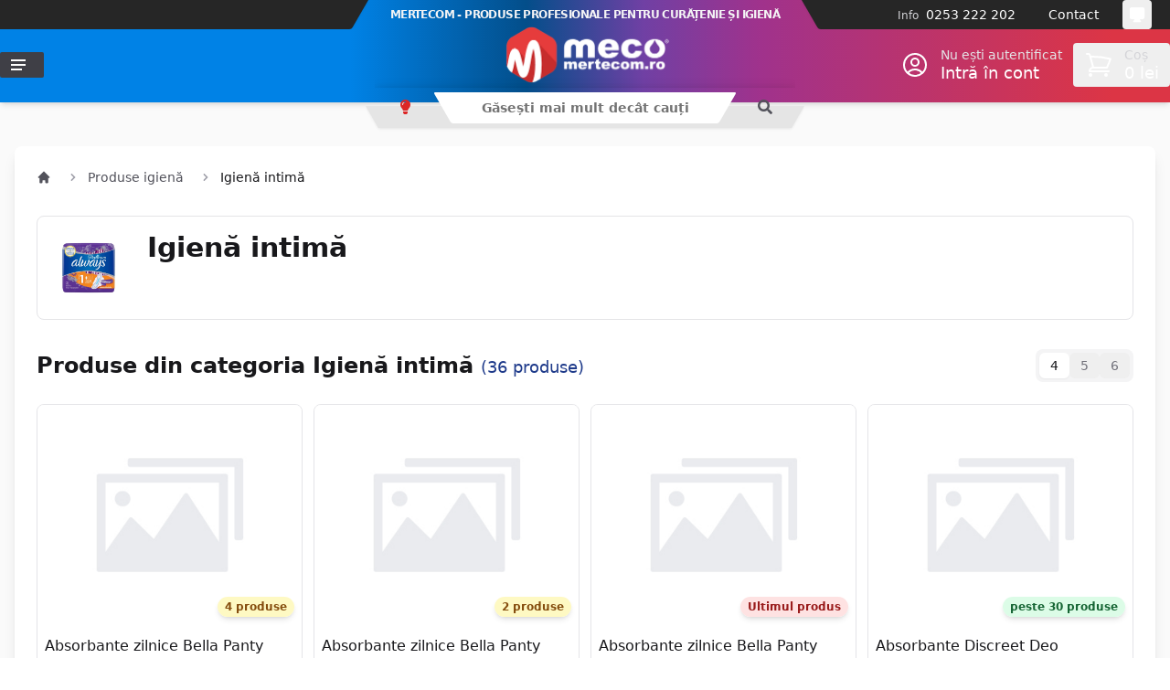

--- FILE ---
content_type: text/html; charset=UTF-8
request_url: https://mertecom.ro/igiena-intima
body_size: 45411
content:
<!DOCTYPE html>
<html lang="ro"
      x-cloak
      x-data="{
        theme: localStorage.getItem('theme') || 'system',
        isDarkMode: window.matchMedia('(prefers-color-scheme: dark)'),
        init() {
            this.updateThemeWithoutTransitions();
            this.isDarkMode.addEventListener('change', () => this.updateThemeWithoutTransitions());
        },
        updateTheme(theme) {
            this.theme = theme;
            window.localStorage.theme = theme;
            this.updateThemeWithoutTransitions();
        },
        updateThemeWithoutTransitions() {
            const darkModeEnabled = this.theme === 'dark' || (this.theme === 'system' && this.isDarkMode.matches);
            document.documentElement.classList.toggle('dark', darkModeEnabled);
            document.documentElement.setAttribute('data-theme', darkModeEnabled ? 'dark' : 'light');
        }
      }"
      x-init="init()"
>

<head>
    <meta charset="utf-8">
    <meta name="viewport" content="width=device-width, initial-scale=1.0"/>
    <meta name="csrf-token" content="TFdCKFx88HcvaO42MXZC8xogBFweXSS9Pd7jbEOD">
    
    <title>
                    Igienă intimă
                - Mertecom.ro
    </title>
    
    <link rel="dns-prefetch" href="//mertecom.ro">
    <link rel="dns-prefetch" href="//r2.mertecom.ro">
    <link rel="dns-prefetch" href="//cdn.jsdelivr.net">
    <link rel="dns-prefetch" href="//www.googletagmanager.com">
    <link rel="preconnect" href="https://fonts.googleapis.com">
    <link rel="preconnect" href="https://fonts.gstatic.com" crossorigin>
    <link rel="preconnect" href="https://cdn.jsdelivr.net" crossorigin>
    
    <link rel="preconnect" href="//mertecom.ro" crossorigin>
    <link rel="apple-touch-icon" sizes="180x180" href="https://mertecom.ro/icons/apple-touch-icon.png">
    <link rel="icon" type="image/png" sizes="32x32" href="https://mertecom.ro/icons/favicon-32x32.png">
    <link rel="icon" type="image/png" sizes="16x16" href="https://mertecom.ro/icons/favicon-16x16.png">
    
        <meta property="og:url"         content="https://mertecom.ro/igiena-intima" />
    <meta property="og:type"        content="product.group" />
    <meta property="og:title"       content="Igienă intimă - Mertecom" />
    <meta property="og:description" content=" - Mertecom" />
    <meta property="og:image"       content="" />
    <meta name="description"        content=" - Mertecom" />
        
    <meta property="fb:app_id" content="219903805860561"/>
    
        
    <style >/* cyrillic-ext */
@font-face {
  font-family: 'Roboto';
  font-style: italic;
  font-weight: 500;
  font-stretch: 100%;
  src: url(https://staging.mertecom.ro/storage/fonts/fa42b8404d/srobotov49kfokcnqeu92fr1mu53zec9-vu3r1gihoszmoclhrs6ljxfmmlrpquax-lxyi128m0kn2.woff) format('woff');
  unicode-range: U+0460-052F, U+1C80-1C8A, U+20B4, U+2DE0-2DFF, U+A640-A69F, U+FE2E-FE2F;
}
/* cyrillic */
@font-face {
  font-family: 'Roboto';
  font-style: italic;
  font-weight: 500;
  font-stretch: 100%;
  src: url(https://staging.mertecom.ro/storage/fonts/fa42b8404d/srobotov49kfokcnqeu92fr1mu53zec9-vu3r1gihoszmoclhrs6ljxfmmlrpquaz-lxyi128m0kn2.woff) format('woff');
  unicode-range: U+0301, U+0400-045F, U+0490-0491, U+04B0-04B1, U+2116;
}
/* greek-ext */
@font-face {
  font-family: 'Roboto';
  font-style: italic;
  font-weight: 500;
  font-stretch: 100%;
  src: url(https://staging.mertecom.ro/storage/fonts/fa42b8404d/srobotov49kfokcnqeu92fr1mu53zec9-vu3r1gihoszmoclhrs6ljxfmmlrpquat-lxyi128m0kn2.woff) format('woff');
  unicode-range: U+1F00-1FFF;
}
/* greek */
@font-face {
  font-family: 'Roboto';
  font-style: italic;
  font-weight: 500;
  font-stretch: 100%;
  src: url(https://staging.mertecom.ro/storage/fonts/fa42b8404d/srobotov49kfokcnqeu92fr1mu53zec9-vu3r1gihoszmoclhrs6ljxfmmlrpquav-lxyi128m0kn2.woff) format('woff');
  unicode-range: U+0370-0377, U+037A-037F, U+0384-038A, U+038C, U+038E-03A1, U+03A3-03FF;
}
/* math */
@font-face {
  font-family: 'Roboto';
  font-style: italic;
  font-weight: 500;
  font-stretch: 100%;
  src: url(https://staging.mertecom.ro/storage/fonts/fa42b8404d/srobotov49kfokcnqeu92fr1mu53zec9-vu3r1gihoszmoclhrs6ljxfmmlrpquht-lxyi128m0kn2.woff) format('woff');
  unicode-range: U+0302-0303, U+0305, U+0307-0308, U+0310, U+0312, U+0315, U+031A, U+0326-0327, U+032C, U+032F-0330, U+0332-0333, U+0338, U+033A, U+0346, U+034D, U+0391-03A1, U+03A3-03A9, U+03B1-03C9, U+03D1, U+03D5-03D6, U+03F0-03F1, U+03F4-03F5, U+2016-2017, U+2034-2038, U+203C, U+2040, U+2043, U+2047, U+2050, U+2057, U+205F, U+2070-2071, U+2074-208E, U+2090-209C, U+20D0-20DC, U+20E1, U+20E5-20EF, U+2100-2112, U+2114-2115, U+2117-2121, U+2123-214F, U+2190, U+2192, U+2194-21AE, U+21B0-21E5, U+21F1-21F2, U+21F4-2211, U+2213-2214, U+2216-22FF, U+2308-230B, U+2310, U+2319, U+231C-2321, U+2336-237A, U+237C, U+2395, U+239B-23B7, U+23D0, U+23DC-23E1, U+2474-2475, U+25AF, U+25B3, U+25B7, U+25BD, U+25C1, U+25CA, U+25CC, U+25FB, U+266D-266F, U+27C0-27FF, U+2900-2AFF, U+2B0E-2B11, U+2B30-2B4C, U+2BFE, U+3030, U+FF5B, U+FF5D, U+1D400-1D7FF, U+1EE00-1EEFF;
}
/* symbols */
@font-face {
  font-family: 'Roboto';
  font-style: italic;
  font-weight: 500;
  font-stretch: 100%;
  src: url(https://staging.mertecom.ro/storage/fonts/fa42b8404d/srobotov49kfokcnqeu92fr1mu53zec9-vu3r1gihoszmoclhrs6ljxfmmlrpqugb-lxyi128m0kn2.woff) format('woff');
  unicode-range: U+0001-000C, U+000E-001F, U+007F-009F, U+20DD-20E0, U+20E2-20E4, U+2150-218F, U+2190, U+2192, U+2194-2199, U+21AF, U+21E6-21F0, U+21F3, U+2218-2219, U+2299, U+22C4-22C6, U+2300-243F, U+2440-244A, U+2460-24FF, U+25A0-27BF, U+2800-28FF, U+2921-2922, U+2981, U+29BF, U+29EB, U+2B00-2BFF, U+4DC0-4DFF, U+FFF9-FFFB, U+10140-1018E, U+10190-1019C, U+101A0, U+101D0-101FD, U+102E0-102FB, U+10E60-10E7E, U+1D2C0-1D2D3, U+1D2E0-1D37F, U+1F000-1F0FF, U+1F100-1F1AD, U+1F1E6-1F1FF, U+1F30D-1F30F, U+1F315, U+1F31C, U+1F31E, U+1F320-1F32C, U+1F336, U+1F378, U+1F37D, U+1F382, U+1F393-1F39F, U+1F3A7-1F3A8, U+1F3AC-1F3AF, U+1F3C2, U+1F3C4-1F3C6, U+1F3CA-1F3CE, U+1F3D4-1F3E0, U+1F3ED, U+1F3F1-1F3F3, U+1F3F5-1F3F7, U+1F408, U+1F415, U+1F41F, U+1F426, U+1F43F, U+1F441-1F442, U+1F444, U+1F446-1F449, U+1F44C-1F44E, U+1F453, U+1F46A, U+1F47D, U+1F4A3, U+1F4B0, U+1F4B3, U+1F4B9, U+1F4BB, U+1F4BF, U+1F4C8-1F4CB, U+1F4D6, U+1F4DA, U+1F4DF, U+1F4E3-1F4E6, U+1F4EA-1F4ED, U+1F4F7, U+1F4F9-1F4FB, U+1F4FD-1F4FE, U+1F503, U+1F507-1F50B, U+1F50D, U+1F512-1F513, U+1F53E-1F54A, U+1F54F-1F5FA, U+1F610, U+1F650-1F67F, U+1F687, U+1F68D, U+1F691, U+1F694, U+1F698, U+1F6AD, U+1F6B2, U+1F6B9-1F6BA, U+1F6BC, U+1F6C6-1F6CF, U+1F6D3-1F6D7, U+1F6E0-1F6EA, U+1F6F0-1F6F3, U+1F6F7-1F6FC, U+1F700-1F7FF, U+1F800-1F80B, U+1F810-1F847, U+1F850-1F859, U+1F860-1F887, U+1F890-1F8AD, U+1F8B0-1F8BB, U+1F8C0-1F8C1, U+1F900-1F90B, U+1F93B, U+1F946, U+1F984, U+1F996, U+1F9E9, U+1FA00-1FA6F, U+1FA70-1FA7C, U+1FA80-1FA89, U+1FA8F-1FAC6, U+1FACE-1FADC, U+1FADF-1FAE9, U+1FAF0-1FAF8, U+1FB00-1FBFF;
}
/* vietnamese */
@font-face {
  font-family: 'Roboto';
  font-style: italic;
  font-weight: 500;
  font-stretch: 100%;
  src: url(https://staging.mertecom.ro/storage/fonts/fa42b8404d/srobotov49kfokcnqeu92fr1mu53zec9-vu3r1gihoszmoclhrs6ljxfmmlrpquaf-lxyi128m0kn2.woff) format('woff');
  unicode-range: U+0102-0103, U+0110-0111, U+0128-0129, U+0168-0169, U+01A0-01A1, U+01AF-01B0, U+0300-0301, U+0303-0304, U+0308-0309, U+0323, U+0329, U+1EA0-1EF9, U+20AB;
}
/* latin-ext */
@font-face {
  font-family: 'Roboto';
  font-style: italic;
  font-weight: 500;
  font-stretch: 100%;
  src: url(https://staging.mertecom.ro/storage/fonts/fa42b8404d/srobotov49kfokcnqeu92fr1mu53zec9-vu3r1gihoszmoclhrs6ljxfmmlrpquab-lxyi128m0kn2.woff) format('woff');
  unicode-range: U+0100-02BA, U+02BD-02C5, U+02C7-02CC, U+02CE-02D7, U+02DD-02FF, U+0304, U+0308, U+0329, U+1D00-1DBF, U+1E00-1E9F, U+1EF2-1EFF, U+2020, U+20A0-20AB, U+20AD-20C0, U+2113, U+2C60-2C7F, U+A720-A7FF;
}
/* latin */
@font-face {
  font-family: 'Roboto';
  font-style: italic;
  font-weight: 500;
  font-stretch: 100%;
  src: url(https://staging.mertecom.ro/storage/fonts/fa42b8404d/srobotov49kfokcnqeu92fr1mu53zec9-vu3r1gihoszmoclhrs6ljxfmmlrpquaj-lxyi128m0g.woff) format('woff');
  unicode-range: U+0000-00FF, U+0131, U+0152-0153, U+02BB-02BC, U+02C6, U+02DA, U+02DC, U+0304, U+0308, U+0329, U+2000-206F, U+20AC, U+2122, U+2191, U+2193, U+2212, U+2215, U+FEFF, U+FFFD;
}
/* cyrillic-ext */
@font-face {
  font-family: 'Roboto';
  font-style: normal;
  font-weight: 500;
  font-stretch: 100%;
  src: url(https://staging.mertecom.ro/storage/fonts/fa42b8404d/srobotov49kfomcnqeu92fr1me7ksn66agldtyluamqxc89ymc2dpnwub2bvmziaz0klqmz24o0g.woff) format('woff');
  unicode-range: U+0460-052F, U+1C80-1C8A, U+20B4, U+2DE0-2DFF, U+A640-A69F, U+FE2E-FE2F;
}
/* cyrillic */
@font-face {
  font-family: 'Roboto';
  font-style: normal;
  font-weight: 500;
  font-stretch: 100%;
  src: url(https://staging.mertecom.ro/storage/fonts/fa42b8404d/srobotov49kfomcnqeu92fr1me7ksn66agldtyluamqxc89ymc2dpnwub2bvmqiaz0klqmz24o0g.woff) format('woff');
  unicode-range: U+0301, U+0400-045F, U+0490-0491, U+04B0-04B1, U+2116;
}
/* greek-ext */
@font-face {
  font-family: 'Roboto';
  font-style: normal;
  font-weight: 500;
  font-stretch: 100%;
  src: url(https://staging.mertecom.ro/storage/fonts/fa42b8404d/srobotov49kfomcnqeu92fr1me7ksn66agldtyluamqxc89ymc2dpnwub2bvmyiaz0klqmz24o0g.woff) format('woff');
  unicode-range: U+1F00-1FFF;
}
/* greek */
@font-face {
  font-family: 'Roboto';
  font-style: normal;
  font-weight: 500;
  font-stretch: 100%;
  src: url(https://staging.mertecom.ro/storage/fonts/fa42b8404d/srobotov49kfomcnqeu92fr1me7ksn66agldtyluamqxc89ymc2dpnwub2bvmxiaz0klqmz24o0g.woff) format('woff');
  unicode-range: U+0370-0377, U+037A-037F, U+0384-038A, U+038C, U+038E-03A1, U+03A3-03FF;
}
/* math */
@font-face {
  font-family: 'Roboto';
  font-style: normal;
  font-weight: 500;
  font-stretch: 100%;
  src: url(https://staging.mertecom.ro/storage/fonts/fa42b8404d/srobotov49kfomcnqeu92fr1me7ksn66agldtyluamqxc89ymc2dpnwub2bvnoiaz0klqmz24o0g.woff) format('woff');
  unicode-range: U+0302-0303, U+0305, U+0307-0308, U+0310, U+0312, U+0315, U+031A, U+0326-0327, U+032C, U+032F-0330, U+0332-0333, U+0338, U+033A, U+0346, U+034D, U+0391-03A1, U+03A3-03A9, U+03B1-03C9, U+03D1, U+03D5-03D6, U+03F0-03F1, U+03F4-03F5, U+2016-2017, U+2034-2038, U+203C, U+2040, U+2043, U+2047, U+2050, U+2057, U+205F, U+2070-2071, U+2074-208E, U+2090-209C, U+20D0-20DC, U+20E1, U+20E5-20EF, U+2100-2112, U+2114-2115, U+2117-2121, U+2123-214F, U+2190, U+2192, U+2194-21AE, U+21B0-21E5, U+21F1-21F2, U+21F4-2211, U+2213-2214, U+2216-22FF, U+2308-230B, U+2310, U+2319, U+231C-2321, U+2336-237A, U+237C, U+2395, U+239B-23B7, U+23D0, U+23DC-23E1, U+2474-2475, U+25AF, U+25B3, U+25B7, U+25BD, U+25C1, U+25CA, U+25CC, U+25FB, U+266D-266F, U+27C0-27FF, U+2900-2AFF, U+2B0E-2B11, U+2B30-2B4C, U+2BFE, U+3030, U+FF5B, U+FF5D, U+1D400-1D7FF, U+1EE00-1EEFF;
}
/* symbols */
@font-face {
  font-family: 'Roboto';
  font-style: normal;
  font-weight: 500;
  font-stretch: 100%;
  src: url(https://staging.mertecom.ro/storage/fonts/fa42b8404d/srobotov49kfomcnqeu92fr1me7ksn66agldtyluamqxc89ymc2dpnwub2bvn6iaz0klqmz24o0g.woff) format('woff');
  unicode-range: U+0001-000C, U+000E-001F, U+007F-009F, U+20DD-20E0, U+20E2-20E4, U+2150-218F, U+2190, U+2192, U+2194-2199, U+21AF, U+21E6-21F0, U+21F3, U+2218-2219, U+2299, U+22C4-22C6, U+2300-243F, U+2440-244A, U+2460-24FF, U+25A0-27BF, U+2800-28FF, U+2921-2922, U+2981, U+29BF, U+29EB, U+2B00-2BFF, U+4DC0-4DFF, U+FFF9-FFFB, U+10140-1018E, U+10190-1019C, U+101A0, U+101D0-101FD, U+102E0-102FB, U+10E60-10E7E, U+1D2C0-1D2D3, U+1D2E0-1D37F, U+1F000-1F0FF, U+1F100-1F1AD, U+1F1E6-1F1FF, U+1F30D-1F30F, U+1F315, U+1F31C, U+1F31E, U+1F320-1F32C, U+1F336, U+1F378, U+1F37D, U+1F382, U+1F393-1F39F, U+1F3A7-1F3A8, U+1F3AC-1F3AF, U+1F3C2, U+1F3C4-1F3C6, U+1F3CA-1F3CE, U+1F3D4-1F3E0, U+1F3ED, U+1F3F1-1F3F3, U+1F3F5-1F3F7, U+1F408, U+1F415, U+1F41F, U+1F426, U+1F43F, U+1F441-1F442, U+1F444, U+1F446-1F449, U+1F44C-1F44E, U+1F453, U+1F46A, U+1F47D, U+1F4A3, U+1F4B0, U+1F4B3, U+1F4B9, U+1F4BB, U+1F4BF, U+1F4C8-1F4CB, U+1F4D6, U+1F4DA, U+1F4DF, U+1F4E3-1F4E6, U+1F4EA-1F4ED, U+1F4F7, U+1F4F9-1F4FB, U+1F4FD-1F4FE, U+1F503, U+1F507-1F50B, U+1F50D, U+1F512-1F513, U+1F53E-1F54A, U+1F54F-1F5FA, U+1F610, U+1F650-1F67F, U+1F687, U+1F68D, U+1F691, U+1F694, U+1F698, U+1F6AD, U+1F6B2, U+1F6B9-1F6BA, U+1F6BC, U+1F6C6-1F6CF, U+1F6D3-1F6D7, U+1F6E0-1F6EA, U+1F6F0-1F6F3, U+1F6F7-1F6FC, U+1F700-1F7FF, U+1F800-1F80B, U+1F810-1F847, U+1F850-1F859, U+1F860-1F887, U+1F890-1F8AD, U+1F8B0-1F8BB, U+1F8C0-1F8C1, U+1F900-1F90B, U+1F93B, U+1F946, U+1F984, U+1F996, U+1F9E9, U+1FA00-1FA6F, U+1FA70-1FA7C, U+1FA80-1FA89, U+1FA8F-1FAC6, U+1FACE-1FADC, U+1FADF-1FAE9, U+1FAF0-1FAF8, U+1FB00-1FBFF;
}
/* vietnamese */
@font-face {
  font-family: 'Roboto';
  font-style: normal;
  font-weight: 500;
  font-stretch: 100%;
  src: url(https://staging.mertecom.ro/storage/fonts/fa42b8404d/srobotov49kfomcnqeu92fr1me7ksn66agldtyluamqxc89ymc2dpnwub2bvmbiaz0klqmz24o0g.woff) format('woff');
  unicode-range: U+0102-0103, U+0110-0111, U+0128-0129, U+0168-0169, U+01A0-01A1, U+01AF-01B0, U+0300-0301, U+0303-0304, U+0308-0309, U+0323, U+0329, U+1EA0-1EF9, U+20AB;
}
/* latin-ext */
@font-face {
  font-family: 'Roboto';
  font-style: normal;
  font-weight: 500;
  font-stretch: 100%;
  src: url(https://staging.mertecom.ro/storage/fonts/fa42b8404d/srobotov49kfomcnqeu92fr1me7ksn66agldtyluamqxc89ymc2dpnwub2bvmaiaz0klqmz24o0g.woff) format('woff');
  unicode-range: U+0100-02BA, U+02BD-02C5, U+02C7-02CC, U+02CE-02D7, U+02DD-02FF, U+0304, U+0308, U+0329, U+1D00-1DBF, U+1E00-1E9F, U+1EF2-1EFF, U+2020, U+20A0-20AB, U+20AD-20C0, U+2113, U+2C60-2C7F, U+A720-A7FF;
}
/* latin */
@font-face {
  font-family: 'Roboto';
  font-style: normal;
  font-weight: 500;
  font-stretch: 100%;
  src: url(https://staging.mertecom.ro/storage/fonts/fa42b8404d/srobotov49kfomcnqeu92fr1me7ksn66agldtyluamqxc89ymc2dpnwub2bvmuiaz0klqmz24.woff) format('woff');
  unicode-range: U+0000-00FF, U+0131, U+0152-0153, U+02BB-02BC, U+02C6, U+02DA, U+02DC, U+0304, U+0308, U+0329, U+2000-206F, U+20AC, U+2122, U+2191, U+2193, U+2212, U+2215, U+FEFF, U+FFFD;
}
</style>    
    <!-- Font Awesome -->
    <link rel="preload" href="https://mertecom.ro/legacy/css/fontawesome/css/all.min.css" as="style" onload="this.onload=null;this.rel='stylesheet'">
    <noscript><link rel="stylesheet" href="https://mertecom.ro/legacy/css/fontawesome/css/all.min.css"></noscript>
    
    <meta name="theme-color"
          :content="(theme === 'light' || (theme === 'system' && !isDarkMode.matches)) ? '#034e8a' : '#1f2937'"/>

    <style>
        [x-cloak] {
            display: none !important;
        }
    </style>
    
    <link
            href="https://mertecom.ro/css/filament/forms/forms.css?v=3.3.33.0"
            rel="stylesheet"
            data-navigate-track
        />
                <link
            href="https://mertecom.ro/css/filament/support/support.css?v=3.3.33.0"
            rel="stylesheet"
            data-navigate-track
        />
                <link
            href="https://mertecom.ro/css/novadaemon/filament-pretty-json/styles.css?v=2.5.0.0"
            rel="stylesheet"
            data-navigate-track
        />
                <link
            href="https://mertecom.ro/css/app/mertecom-panel.css?v=3.3.33.0"
            rel="stylesheet"
            data-navigate-track
        />
    
<style>
    :root {
         --danger-50:254, 242, 242;  --danger-100:254, 226, 226;  --danger-200:254, 202, 202;  --danger-300:252, 165, 165;  --danger-400:248, 113, 113;  --danger-500:239, 68, 68;  --danger-600:220, 38, 38;  --danger-700:185, 28, 28;  --danger-800:153, 27, 27;  --danger-900:127, 29, 29;  --danger-950:69, 10, 10;  --gray-50:250, 250, 250;  --gray-100:244, 244, 245;  --gray-200:228, 228, 231;  --gray-300:212, 212, 216;  --gray-400:161, 161, 170;  --gray-500:113, 113, 122;  --gray-600:82, 82, 91;  --gray-700:63, 63, 70;  --gray-800:39, 39, 42;  --gray-900:24, 24, 27;  --gray-950:9, 9, 11;  --info-50:239, 246, 255;  --info-100:219, 234, 254;  --info-200:191, 219, 254;  --info-300:147, 197, 253;  --info-400:96, 165, 250;  --info-500:59, 130, 246;  --info-600:37, 99, 235;  --info-700:29, 78, 216;  --info-800:30, 64, 175;  --info-900:30, 58, 138;  --info-950:23, 37, 84;  --primary-50:255, 251, 235;  --primary-100:254, 243, 199;  --primary-200:253, 230, 138;  --primary-300:252, 211, 77;  --primary-400:251, 191, 36;  --primary-500:245, 158, 11;  --primary-600:217, 119, 6;  --primary-700:180, 83, 9;  --primary-800:146, 64, 14;  --primary-900:120, 53, 15;  --primary-950:69, 26, 3;  --success-50:240, 253, 244;  --success-100:220, 252, 231;  --success-200:187, 247, 208;  --success-300:134, 239, 172;  --success-400:74, 222, 128;  --success-500:34, 197, 94;  --success-600:22, 163, 74;  --success-700:21, 128, 61;  --success-800:22, 101, 52;  --success-900:20, 83, 45;  --success-950:5, 46, 22;  --warning-50:255, 251, 235;  --warning-100:254, 243, 199;  --warning-200:253, 230, 138;  --warning-300:252, 211, 77;  --warning-400:251, 191, 36;  --warning-500:245, 158, 11;  --warning-600:217, 119, 6;  --warning-700:180, 83, 9;  --warning-800:146, 64, 14;  --warning-900:120, 53, 15;  --warning-950:69, 26, 3;     }
</style>
    <!-- Livewire Styles --><style >[wire\:loading][wire\:loading], [wire\:loading\.delay][wire\:loading\.delay], [wire\:loading\.inline-block][wire\:loading\.inline-block], [wire\:loading\.inline][wire\:loading\.inline], [wire\:loading\.block][wire\:loading\.block], [wire\:loading\.flex][wire\:loading\.flex], [wire\:loading\.table][wire\:loading\.table], [wire\:loading\.grid][wire\:loading\.grid], [wire\:loading\.inline-flex][wire\:loading\.inline-flex] {display: none;}[wire\:loading\.delay\.none][wire\:loading\.delay\.none], [wire\:loading\.delay\.shortest][wire\:loading\.delay\.shortest], [wire\:loading\.delay\.shorter][wire\:loading\.delay\.shorter], [wire\:loading\.delay\.short][wire\:loading\.delay\.short], [wire\:loading\.delay\.default][wire\:loading\.delay\.default], [wire\:loading\.delay\.long][wire\:loading\.delay\.long], [wire\:loading\.delay\.longer][wire\:loading\.delay\.longer], [wire\:loading\.delay\.longest][wire\:loading\.delay\.longest] {display: none;}[wire\:offline][wire\:offline] {display: none;}[wire\:dirty]:not(textarea):not(input):not(select) {display: none;}:root {--livewire-progress-bar-color: #2299dd;}[x-cloak] {display: none !important;}[wire\:cloak] {display: none !important;}</style>
    
    <link rel="preload" as="style" href="https://mertecom.ro/build/assets/app-DV7CRk88.css" /><link rel="stylesheet" href="https://mertecom.ro/build/assets/app-DV7CRk88.css" data-navigate-track="reload" />    
    <!-- Swiper.js CSS -->
    <link rel="preload" href="https://cdn.jsdelivr.net/npm/swiper@11/swiper-bundle.min.css" as="style" onload="this.onload=null;this.rel='stylesheet'">
    <noscript><link rel="stylesheet" href="https://cdn.jsdelivr.net/npm/swiper@11/swiper-bundle.min.css"></noscript>
    
    <link rel="preload" as="style" href="https://mertecom.ro/build/assets/product-grid-D38b_S25.css" /><link rel="preload" as="style" href="https://mertecom.ro/build/assets/mobile-product-card-Df5YEP-R.css" /><link rel="stylesheet" href="https://mertecom.ro/build/assets/product-grid-D38b_S25.css" data-navigate-track="reload" /><link rel="stylesheet" href="https://mertecom.ro/build/assets/mobile-product-card-Df5YEP-R.css" data-navigate-track="reload" /><link rel="preload" as="style" href="https://mertecom.ro/build/assets/product-grid-D38b_S25.css" /><link rel="preload" as="style" href="https://mertecom.ro/build/assets/mobile-product-card-Df5YEP-R.css" /><link rel="stylesheet" href="https://mertecom.ro/build/assets/product-grid-D38b_S25.css" data-navigate-track="reload" /><link rel="stylesheet" href="https://mertecom.ro/build/assets/mobile-product-card-Df5YEP-R.css" data-navigate-track="reload" /><link rel="preload" as="style" href="https://mertecom.ro/build/assets/slider-B8xZMvsd.css" /><link rel="stylesheet" href="https://mertecom.ro/build/assets/slider-B8xZMvsd.css" data-navigate-track="reload" />    <!-- 0) Consent defaults — MUST run before any Google tags -->
    <script>
        window.dataLayer = window.dataLayer || [];
        function gtag(){ dataLayer.push(arguments); }
        gtag('consent', 'default', {
            ad_storage: 'denied',
            analytics_storage: 'denied',
            functionality_storage: 'granted',
            personalization_storage: 'denied',
            security_storage: 'granted',
            ad_user_data: 'denied',
            ad_personalization: 'denied'
        });
    </script>

    <!-- 1) Go Adopt (CMP) -->
    <meta name="adopt-website-id" content="9ef5145e-9c29-42a5-9865-91f374c6a70f" />
    <script src="//tag.goadopt.io/injector.js?website_code=9ef5145e-9c29-42a5-9865-91f374c6a70f" class="adopt-injector"></script>

    <!-- 2) Google Tag Manager -->
    <script>(function(w,d,s,l,i){w[l]=w[l]||[];w[l].push({
        'gtm.start': new Date().getTime(), event:'gtm.js'
    });var f=d.getElementsByTagName(s)[0],
        j=d.createElement(s),dl=l!='dataLayer'?'&l='+l:'';j.async=true;
        j.src='https://www.googletagmanager.com/gtm.js?id='+i+dl;
        f.parentNode.insertBefore(j,f);
    })(window,document,'script','dataLayer','GTM-M6HQCVQ');</script>

    <!-- 3) Google tag (gtag.js) — kept, but note: running GTM + gtag can duplicate pageviews -->
    <script async src="https://www.googletagmanager.com/gtag/js?id=G-MHQWD4VB89"></script>
    <script>
        gtag('js', new Date());
        gtag('config', 'G-MHQWD4VB89');
        gtag('config', 'AW-1012862583');
    </script>

    <!-- 4) Meta Pixel Code (unchanged) -->
    <script>
        !function(f,b,e,v,n,t,s){if(f.fbq)return;n=f.fbq=function(){
            n.callMethod?n.callMethod.apply(n,arguments):n.queue.push(arguments)
        };if(!f._fbq)f._fbq=n;n.push=n;n.loaded=!0;n.version='2.0';
        n.queue=[];t=b.createElement(e);t.async=!0;t.src=v;
        s=b.getElementsByTagName(e)[0];s.parentNode.insertBefore(t,s)
        }(window, document,'script','https://connect.facebook.net/en_US/fbevents.js');
        fbq('init', '572557681629324');
        fbq('track', 'PageView');
    </script>
    <noscript>
        <img height="1" width="1" style="display:none"
             src="https://www.facebook.com/tr?id=572557681629324&ev=PageView&noscript=1"/>
    </noscript>
</head>

<body class="flex flex-col font-sans antialiased bg-white dark:bg-gray-900 transition-colors duration-300">
<div class="min-h-screen">
    
    <!-- Impersonating bar -->
       
    <!-- Mobile Header (hidden on desktop) -->
    <header class="sticky top-0 z-50 header-gradient shadow-md transition-colors duration-300 lg:hidden">
        <div class="container mx-auto px-4">
            <div class="flex items-center h-12">
                <!-- Mobile menu button -->
                <button @click="$dispatch('mobile-menu-toggle')" class="w-11 h-12 flex items-center justify-center text-white hover:bg-black/20 active:bg-black/30 transition-colors">
                    <svg width="18" height="14" class="fill-current">
                        <path d="M0,8L0,6L18,6L18,8L0,8ZM0,0L18,0L18,2L0,2L0,0ZM14,14L0,14L0,12L14,12L14,14Z"/>
                    </svg>
                </button>

                <!-- Logo -->
                <div class="flex-1 flex justify-center">
                    <a href="/" class="flex items-center">
                        <span class="sr-only">Mertecom.ro</span>
                        <img src="https://mertecom.ro/images/mertecom_logo_white_medium.png" alt="Mertecom.ro" class="h-14 w-auto" />
                    </a>
                </div>

                <!-- Mobile indicators -->
                <div class="flex items-center">
                                            <!-- Search (tablet+) -->
                        <button class="hidden md:flex w-11 h-12 items-center justify-center text-white hover:bg-black/20 transition-colors">
                            <svg width="20" height="20" class="fill-current">
                                <path d="M19.2,17.8c0,0-0.2,0.5-0.5,0.8c-0.4,0.4-0.9,0.6-0.9,0.6s-0.9,0.7-2.8-1.6c-1.1-1.4-2.2-2.8-3.1-3.9C10.9,14.5,9.5,15,8,15c-3.9,0-7-3.1-7-7s3.1-7,7-7s7,3.1,7,7c0,1.5-0.5,2.9-1.3,4c1.1,0.8,2.5,2,4,3.1C20,16.8,19.2,17.8,19.2,17.8z M8,3C5.2,3,3,5.2,3,8c0,2.8,2.2,5,5,5c2.8,0,5-2.2,5-5C13,5.2,10.8,3,8,3z"/>
                            </svg>
                        </button>
                                        
                    <!-- Account (tablet+) -->
                    <a href="#" class="hidden md:flex w-11 h-12 items-center justify-center text-white hover:bg-black/20 transition-colors">
                        <svg width="20" height="20" class="fill-current">
                            <path d="M20,20h-2c0-4.4-3.6-8-8-8s-8,3.6-8,8H0c0-4.2,2.6-7.8,6.3-9.3C4.9,9.6,4,7.9,4,6c0-3.3,2.7-6,6-6s6,2.7,6,6c0,1.9-0.9,3.6-2.3,4.7C17.4,12.2,20,15.8,20,20z M14,6c0-2.2-1.8-4-4-4S6,3.8,6,6s1.8,4,4,4S14,8.2,14,6z"/>
                        </svg>
                    </a>
                    
                    <!-- Theme Toggle -->
                    <button class="w-11 h-12 flex items-center justify-center text-white hover:bg-black/20 transition-colors"
                            title="Schimbă temă" aria-label="Schimbă temă"
                            @click="updateTheme(theme === 'dark' ? 'system' : theme === 'system' ? 'light' : 'dark')">
                        <span class="relative block w-5 h-5"
                              x-data="{
                                transition: {
                                  'x-transition:enter': 'transition ease-out duration-400',
                                  'x-transition:enter-start': 'opacity-0 scale-90',
                                  'x-transition:enter-end': 'opacity-100 scale-100',
                                  'x-transition:leave': 'transition ease-in duration-300',
                                  'x-transition:leave-start': 'opacity-100 scale-100',
                                  'x-transition:leave-end': 'opacity-0 scale-90'
                                }
                              }">
                            <svg class="absolute inset-0 w-5 h-5 fill-current" x-show="theme === 'dark'" x-bind="transition" x-cloak="1" xmlns="http://www.w3.org/2000/svg" fill="none" viewBox="0 0 24 24" stroke-width="1.5" stroke="currentColor" aria-hidden="true" data-slot="icon">
  <path stroke-linecap="round" stroke-linejoin="round" d="M21.752 15.002A9.72 9.72 0 0 1 18 15.75c-5.385 0-9.75-4.365-9.75-9.75 0-1.33.266-2.597.748-3.752A9.753 9.753 0 0 0 3 11.25C3 16.635 7.365 21 12.75 21a9.753 9.753 0 0 0 9.002-5.998Z"/>
</svg>

                            <svg class="absolute inset-0 w-5 h-5 fill-current" x-show="theme === 'light'" x-bind="transition" x-cloak="1" xmlns="http://www.w3.org/2000/svg" fill="none" viewBox="0 0 24 24" stroke-width="1.5" stroke="currentColor" aria-hidden="true" data-slot="icon">
  <path stroke-linecap="round" stroke-linejoin="round" d="M12 3v2.25m6.364.386-1.591 1.591M21 12h-2.25m-.386 6.364-1.591-1.591M12 18.75V21m-4.773-4.227-1.591 1.591M5.25 12H3m4.227-4.773L5.636 5.636M15.75 12a3.75 3.75 0 1 1-7.5 0 3.75 3.75 0 0 1 7.5 0Z"/>
</svg>

                            <svg class="absolute inset-0 w-5 h-5 fill-current" x-show="theme === 'system'" x-bind="transition" x-cloak="1" xmlns="http://www.w3.org/2000/svg" fill="none" viewBox="0 0 24 24" stroke-width="1.5" stroke="currentColor" aria-hidden="true" data-slot="icon">
  <path stroke-linecap="round" stroke-linejoin="round" d="M9 17.25v1.007a3 3 0 0 1-.879 2.122L7.5 21h9l-.621-.621A3 3 0 0 1 15 18.257V17.25m6-12V15a2.25 2.25 0 0 1-2.25 2.25H5.25A2.25 2.25 0 0 1 3 15V5.25m18 0A2.25 2.25 0 0 0 18.75 3H5.25A2.25 2.25 0 0 0 3 5.25m18 0V12a2.25 2.25 0 0 1-2.25 2.25H5.25A2.25 2.25 0 0 1 3 12V5.25"/>
</svg>
                        </span>
                    </button>

                                            <!-- Mobile Search Icon -->
                        <button @click="$dispatch('open-mobile-search')" class="w-11 h-12 flex items-center justify-center text-white hover:bg-black/20 transition-colors md:hidden">
                            <svg width="20" height="20" class="fill-current">
                                <path d="M19.2,17.8c0,0-0.2,0.5-0.5,0.8c-0.4,0.4-0.9,0.6-0.9,0.6s-0.9,0.7-2.8-1.6c-1.1-1.4-2.2-2.8-3.1-3.9C10.9,14.5,9.5,15,8,15c-3.9,0-7-3.1-7-7s3.1-7,7-7s7,3.1,7,7c0,1.5-0.5,2.9-1.3,4c1.1,0.8,2.5,2,4,3.1C20,16.8,19.2,17.8,19.2,17.8z M8,3C5.2,3,3,5.2,3,8c0,2.8,2.2,5,5,5c2.8,0,5-2.2,5-5C13,5.2,10.8,3,8,3z"/>
                            </svg>
                        </button>
                        
                        <!-- Cart -->
                        <button @click="$dispatch('openOffCanvasCart')" class="relative w-11 h-12 flex items-center justify-center text-white hover:bg-black/20 transition-colors">
                            <svg width="20" height="20" class="fill-current">
                                <circle cx="7" cy="17" r="2"/>
                                <circle cx="15" cy="17" r="2"/>
                                <path d="M20,4.4V5l-1.8,6.3c-0.1,0.4-0.5,0.7-1,0.7H6.7c-0.4,0-0.8-0.3-1-0.7L3.3,3.9C3.1,3.3,2.6,3,2.1,3H0.4C0.2,3,0,2.8,0,2.6V1.4C0,1.2,0.2,1,0.4,1h2.5c1,0,1.8,0.6,2.1,1.6L5.1,3l2.3,6.8c0,0.1,0.2,0.2,0.3,0.2h8.6c0.1,0,0.3-0.1,0.3-0.2l1.3-4.4C17.9,5.2,17.7,5,17.5,5H9.4C9.2,5,9,4.8,9,4.6V3.4C9,3.2,9.2,3,9.4,3h9.2C19.4,3,20,3.6,20,4.4z"/>
                            </svg>
                            <span wire:snapshot="{&quot;data&quot;:{&quot;count&quot;:0},&quot;memo&quot;:{&quot;id&quot;:&quot;qhsjCbxTa9E1OoymUkTc&quot;,&quot;name&quot;:&quot;mobile-cart-count&quot;,&quot;path&quot;:&quot;igiena-intima&quot;,&quot;method&quot;:&quot;GET&quot;,&quot;children&quot;:[],&quot;scripts&quot;:[],&quot;assets&quot;:[],&quot;errors&quot;:[],&quot;locale&quot;:&quot;ro&quot;},&quot;checksum&quot;:&quot;65d5b74eca1afb7fa1b237b34a02110c3645e361631388b8f346c90d9129ec20&quot;}" wire:effects="{&quot;listeners&quot;:[&quot;updateCartCount&quot;,&quot;newQuantities&quot;]}" wire:id="qhsjCbxTa9E1OoymUkTc" class="mobile-indicator__counter">0</span>                        </button>
                                    </div>
            </div>
        </div>
    </header>

            <!-- Mobile Search Modal -->
        <!-- Mobile Search Modal -->
<div wire:snapshot="{&quot;data&quot;:{&quot;searchterm&quot;:null,&quot;showModal&quot;:false,&quot;products&quot;:[[],{&quot;s&quot;:&quot;arr&quot;}],&quot;categories&quot;:[[],{&quot;s&quot;:&quot;arr&quot;}],&quot;totalProductResults&quot;:0},&quot;memo&quot;:{&quot;id&quot;:&quot;CoFyVjgxQfbCKxj4gNb3&quot;,&quot;name&quot;:&quot;tailwind-mobile-search&quot;,&quot;path&quot;:&quot;igiena-intima&quot;,&quot;method&quot;:&quot;GET&quot;,&quot;children&quot;:[],&quot;scripts&quot;:[],&quot;assets&quot;:[],&quot;errors&quot;:[],&quot;locale&quot;:&quot;ro&quot;},&quot;checksum&quot;:&quot;a350eda2e2e929faef0f801cf5718f48755fc60fc1099b8a6b790fd8a289633a&quot;}" wire:effects="{&quot;listeners&quot;:[&quot;open-mobile-search&quot;]}" wire:id="CoFyVjgxQfbCKxj4gNb3" x-show="$wire.showModal" class="fixed inset-0 z-50">
    <!-- Modal Overlay -->
    <div
        x-transition:enter="transition ease-out duration-300"
        x-transition:enter-start="opacity-0"
        x-transition:enter-end="opacity-100"
        x-transition:leave="transition ease-in duration-200"
        x-transition:leave-start="opacity-100"
        x-transition:leave-end="opacity-0"
        class="fixed inset-0 bg-black bg-opacity-50"
        @click="$wire.closeModal()"
    >
        <!-- Modal Content -->
        <div
            x-transition:enter="transition ease-out duration-300"
            x-transition:enter-start="opacity-0 scale-95"
            x-transition:enter-end="opacity-100 scale-100"
            x-transition:leave="transition ease-in duration-200"
            x-transition:leave-start="opacity-100 scale-100"
            x-transition:leave-end="opacity-0 scale-95"
            class="fixed inset-0 flex flex-col bg-white dark:bg-gray-900"
            @click.stop
            x-effect="$wire.showModal ? document.body.classList.add('modal-open') : document.body.classList.remove('modal-open')"
        >
            <!-- Modal Header with Search Box -->
            <div class="sticky top-0 bg-white dark:bg-gray-900 border-b border-gray-200 dark:border-gray-700 px-4 py-3">
                <div class="flex items-center space-x-3">
                    <!-- Close Button -->
                    <button wire:click="closeModal" class="p-2 hover:bg-gray-100 dark:hover:bg-gray-800 rounded-lg transition-colors">
                        <svg class="w-5 h-5 text-gray-500 dark:text-gray-400" fill="none" stroke="currentColor" viewBox="0 0 24 24">
                            <path stroke-linecap="round" stroke-linejoin="round" stroke-width="2" d="M6 18L18 6M6 6l12 12"></path>
                        </svg>
                    </button>
                    
                    <!-- Search Input -->
                    <div class="flex-1 relative" x-data="{ showClear: false }" x-init="$watch('$wire.searchterm', value => showClear = value && value.length >= 2)">
                        <input type="text"
                               x-ref="searchInput"
                               placeholder="Găsești mai mult decât cauți"
                               wire:model.live.debounce.300="searchterm"
                               x-effect="$wire.showModal && $nextTick(() => $refs.searchInput.focus())"
                               class="w-full bg-gray-100 dark:bg-gray-800 border-none text-gray-800 dark:text-white placeholder-gray-500 dark:placeholder-gray-400 px-4 py-3 pr-10 rounded-lg focus:outline-none focus:ring-2 focus:ring-primary dark:focus:ring-primary-dark text-base">
                        <button x-show="showClear"
                                @click="$wire.clearSearch()"
                                class="absolute right-3 top-1/2 transform -translate-y-1/2 p-1 text-gray-400 hover:text-gray-600 dark:hover:text-gray-300">
                            <svg class="w-4 h-4" fill="none" stroke="currentColor" viewBox="0 0 24 24">
                                <path stroke-linecap="round" stroke-linejoin="round" stroke-width="2" d="M6 18L18 6M6 6l12 12"></path>
                            </svg>
                        </button>
                    </div>
                    
                    <!-- Search Button -->
                    <button wire:click="submit" class="p-3 bg-primary dark:bg-primary-dark hover:bg-primary-700 dark:hover:bg-primary-600 text-white rounded-lg transition-colors">
                        <svg class="w-5 h-5" fill="none" stroke="currentColor" viewBox="0 0 24 24">
                            <path stroke-linecap="round" stroke-linejoin="round" stroke-width="2" d="M21 21l-6-6m2-5a7 7 0 11-14 0 7 7 0 0114 0z"></path>
                        </svg>
                    </button>
                </div>
            </div>

            <!-- Results Content -->
            <div class="flex-1 overflow-y-auto" x-data="{ hasResults: false }" x-init="$watch('$wire.products', products => hasResults = products && products.length > 0); $watch('$wire.categories', categories => hasResults = (products && products.length > 0) || (categories && categories.length > 0))">
                                    <!-- Empty State -->
                    <div class="px-4 py-8 text-center">
                        <svg class="w-12 h-12 text-gray-400 dark:text-gray-500 mx-auto mb-4" fill="none" stroke="currentColor" viewBox="0 0 24 24">
                            <path stroke-linecap="round" stroke-linejoin="round" stroke-width="2" d="M21 21l-6-6m2-5a7 7 0 11-14 0 7 7 0 0114 0z"></path>
                        </svg>
                        <p class="text-gray-500 dark:text-gray-400">Începe să scrii pentru a căuta produse și categorii</p>
                    </div>
                            </div>
        </div>
    </div>
</div>
    
    <!-- Desktop Header (hidden on mobile) -->
    <header class="hidden lg:block sticky top-0 z-40 header-gradient shadow-md transition-colors duration-300 h-28">
        <!-- CSS Grid Header Structure (replicating original Bootstrap design) -->
        <div class="grid relative h-full grid-cols-[calc(50%_-_675px)_1fr_auto_1fr_calc(50%_-_675px)] grid-rows-[30px_1fr]">
            
            <!-- Topbar Start Background (spans columns 1-3) -->
            <div class="header__topbar-start-bg h-8 overflow-hidden col-start-1 col-end-3 row-start-1"></div>
            
            <!-- Topbar End Background (spans columns 4-6) -->
            <div class="header__topbar-end-bg h-8 overflow-hidden col-start-4 col-end-6 row-start-1"></div>
            
            <!-- Topbar Start Content -->
            <div class="flex items-center h-8 z-10 col-start-2 row-start-1">






                
                            </div>
            
            <!-- Topbar End Content -->
            <div class="flex items-center justify-end h-8 px-5 z-10 col-start-4 row-start-1">
                <div class="flex items-center h-full text-sm space-x-4">
                    <a href="tel://40253222202" class="text-white hover:bg-white/10 px-2.5 py-1 rounded transition-colors">
                        <span class="text-gray-300 text-xs">Info</span>
                        <span class="ml-1 font-medium">0253 222 202</span>
                    </a>
                    <a href="https://mertecom.ro/contact" class="text-white hover:bg-white/10 px-2.5 py-1 rounded transition-colors">
                        <span class="font-medium">Contact</span>
                    </a>
                    
                    <!-- Theme Toggle -->
                    <button class="text-white hover:bg-white/10 p-1.5 rounded transition-colors"
        title="Schimbă temă" aria-label="Schimbă temă"
        @click="updateTheme(theme === 'dark' ? 'system' : theme === 'system' ? 'light' : 'dark')">

    <span class="relative block w-5 h-5"
          x-data="{
            transition: {
              'x-transition:enter': 'transition ease-out duration-400',
              'x-transition:enter-start': 'opacity-0 scale-90',
              'x-transition:enter-end': 'opacity-100 scale-100',
              'x-transition:leave': 'transition ease-in duration-300',
              'x-transition:leave-start': 'opacity-100 scale-100',
              'x-transition:leave-end': 'opacity-0 scale-90'
            }
          }">

        <svg class="absolute inset-0 w-5 h-5 fill-current" x-show="theme === 'dark'" x-bind="transition" x-cloak="1" xmlns="http://www.w3.org/2000/svg" fill="none" viewBox="0 0 24 24" stroke-width="1.5" stroke="currentColor" aria-hidden="true" data-slot="icon">
  <path stroke-linecap="round" stroke-linejoin="round" d="M21.752 15.002A9.72 9.72 0 0 1 18 15.75c-5.385 0-9.75-4.365-9.75-9.75 0-1.33.266-2.597.748-3.752A9.753 9.753 0 0 0 3 11.25C3 16.635 7.365 21 12.75 21a9.753 9.753 0 0 0 9.002-5.998Z"/>
</svg>

        <svg class="absolute inset-0 w-5 h-5 fill-current" x-show="theme === 'light'" x-bind="transition" x-cloak="1" xmlns="http://www.w3.org/2000/svg" fill="none" viewBox="0 0 24 24" stroke-width="1.5" stroke="currentColor" aria-hidden="true" data-slot="icon">
  <path stroke-linecap="round" stroke-linejoin="round" d="M12 3v2.25m6.364.386-1.591 1.591M21 12h-2.25m-.386 6.364-1.591-1.591M12 18.75V21m-4.773-4.227-1.591 1.591M5.25 12H3m4.227-4.773L5.636 5.636M15.75 12a3.75 3.75 0 1 1-7.5 0 3.75 3.75 0 0 1 7.5 0Z"/>
</svg>

        <svg class="absolute inset-0 w-5 h-5 fill-current" x-show="theme === 'system'" x-bind="transition" x-cloak="1" xmlns="http://www.w3.org/2000/svg" fill="none" viewBox="0 0 24 24" stroke-width="1.5" stroke="currentColor" aria-hidden="true" data-slot="icon">
  <path stroke-linecap="round" stroke-linejoin="round" d="M9 17.25v1.007a3 3 0 0 1-.879 2.122L7.5 21h9l-.621-.621A3 3 0 0 1 15 18.257V17.25m6-12V15a2.25 2.25 0 0 1-2.25 2.25H5.25A2.25 2.25 0 0 1 3 15V5.25m18 0A2.25 2.25 0 0 0 18.75 3H5.25A2.25 2.25 0 0 0 3 5.25m18 0V12a2.25 2.25 0 0 1-2.25 2.25H5.25A2.25 2.25 0 0 1 3 12V5.25"/>
</svg>
    </span>
</button>
                </div>
            </div>
            
            <!-- Main Navbar Content -->
            <div class="flex items-center py-2.5 col-start-2 row-start-2">
                <!-- Departments/Categories Button -->
                <button @click="$dispatch('categories-nav-open')"
                        class="bg-gray-700 dark:bg-gray-700 hover:bg-gray-900 dark:hover:bg-gray-600 text-white px-3 py-2 rounded-sm text-sm font-bold transition-colors flex items-center">
                    <svg width="16" height="12" class="mr-2 fill-current">
                        <path d="M0,7L0,5L16,5L16,7L0,7ZM0,0L16,0L16,2L0,2L0,0ZM12,12L0,12L0,10L12,10L12,12Z"/>
                    </svg>
                    <span class="hidden 2xl:inline">Categorii Produse</span>
                </button>
            </div>
            
            <!-- Logo (spans both rows, centered in the "camel") -->
            <div class="flex flex-col items-center justify-center px-6 col-start-3 row-start-1 row-end-3 relative z-10">
                <div class="text-gray-100 dark:text-gray-200 text-xs uppercase mb-3 font-sans font-bold tracking-tighter -mt-5">
                    Mertecom - Produse profesionale pentru curățenie și igienă
                </div>
                <a href="/" class="flex items-center justify-center h-12">
                    <img src="https://mertecom.ro/images/mertecom_logo_white_medium.png"
                         alt="Produse profesionale pentru curățenie la preț mic - uscătoare mâini, dozatoare săpun, dispensere hârtie, odorizante, coșuri gunoi, echipamente curățenie, detergenți"
                         class="max-h-16"/>
                </a>
            </div>
            
            <!-- Indicators -->
            <div class="flex items-center justify-end py-2.5 col-start-4 row-start-2">
                <div class="flex items-center space-x-1">
                    <!-- Account Dropdown -->
                    <!-- Guest Account Link -->
<a href="https://mertecom.ro/login" 
   class="flex items-center h-12 min-w-12 px-2 text-white hover:bg-black/20 rounded transition-colors">
    <div class="relative mr-3">
        <svg class="size-8" xmlns="http://www.w3.org/2000/svg" fill="none" viewBox="0 0 24 24" stroke-width="1.5" stroke="currentColor" aria-hidden="true" data-slot="icon">
  <path stroke-linecap="round" stroke-linejoin="round" d="M17.982 18.725A7.488 7.488 0 0 0 12 15.75a7.488 7.488 0 0 0-5.982 2.975m11.963 0a9 9 0 1 0-11.963 0m11.963 0A8.966 8.966 0 0 1 12 21a8.966 8.966 0 0 1-5.982-2.275M15 9.75a3 3 0 1 1-6 0 3 3 0 0 1 6 0Z"/>
</svg>    </div>
    <div class="flex flex-col text-left">
        <div class="text-sm text-gray-200 dark:text-gray-300 leading-tight">Nu ești autentificat</div>
        <div class="text-lg font-medium leading-tight">Intră în cont</div>
    </div>
</a>
                    
                                            <!-- Cart Indicator -->
                        <!-- Cart Indicator -->
<div wire:snapshot="{&quot;data&quot;:{&quot;cart&quot;:null,&quot;total&quot;:0,&quot;items&quot;:[[],{&quot;s&quot;:&quot;arr&quot;}],&quot;itemscount&quot;:0,&quot;subtotal&quot;:0,&quot;subtotal_with_tax&quot;:0,&quot;tax&quot;:0,&quot;shipping&quot;:0,&quot;weight&quot;:0,&quot;discount&quot;:0,&quot;discount_with_tax&quot;:0,&quot;listeners&quot;:[{&quot;removed&quot;:&quot;$refresh&quot;,&quot;added&quot;:&quot;add&quot;,&quot;updated&quot;:&quot;$refresh&quot;,&quot;newQuantities&quot;:&quot;$refresh&quot;,&quot;updateCartCount&quot;:&quot;handleUpdateCartCount&quot;},{&quot;s&quot;:&quot;arr&quot;}]},&quot;memo&quot;:{&quot;id&quot;:&quot;pQglHlI5CkvCkoiGDDvH&quot;,&quot;name&quot;:&quot;cart-indicator&quot;,&quot;path&quot;:&quot;igiena-intima&quot;,&quot;method&quot;:&quot;GET&quot;,&quot;children&quot;:[],&quot;scripts&quot;:[],&quot;assets&quot;:[],&quot;errors&quot;:[],&quot;locale&quot;:&quot;ro&quot;},&quot;checksum&quot;:&quot;d1b6895944533d370de0c3dec0f13684bff175c15e06f7ec37ac66b86a81602f&quot;}" wire:effects="{&quot;listeners&quot;:[&quot;removed&quot;,&quot;added&quot;,&quot;updated&quot;,&quot;newQuantities&quot;,&quot;updateCartCount&quot;]}" wire:id="pQglHlI5CkvCkoiGDDvH" class="relative group cart-indicator"
     x-data="{ open: false, updating: false }"
     @cart-updating="updating = true"
     @cart-updated="updating = false">
    <button @click="open = !open"
            @click.away="open = false"
            class="flex items-center h-12 px-3 text-white hover:bg-black/20 rounded transition-all duration-200"
            :class="{ 'animate-pulse': updating }">
        <div class="relative mr-3 flex-shrink-0">
            <svg class="size-8" xmlns="http://www.w3.org/2000/svg" fill="none" viewBox="0 0 24 24" stroke-width="1.5" stroke="currentColor" aria-hidden="true" data-slot="icon">
  <path stroke-linecap="round" stroke-linejoin="round" d="M2.25 3h1.386c.51 0 .955.343 1.087.835l.383 1.437M7.5 14.25a3 3 0 0 0-3 3h15.75m-12.75-3h11.218c1.121-2.3 2.1-4.684 2.924-7.138a60.114 60.114 0 0 0-16.536-1.84M7.5 14.25 5.106 5.272M6 20.25a.75.75 0 1 1-1.5 0 .75.75 0 0 1 1.5 0Zm12.75 0a.75.75 0 1 1-1.5 0 .75.75 0 0 1 1.5 0Z"/>
</svg>            <span class="absolute -top-3 -right-3 bg-red-600 text-white text-xs font-bold px-2 py-1 rounded-full min-w-[20px] text-center leading-none shadow-lg transition-all duration-300 ease-in-out"
                  x-show="false"
                  x-transition:enter="transition ease-out duration-300"
                  x-transition:enter-start="opacity-0 scale-0"
                  x-transition:enter-end="opacity-100 scale-100"
                  x-transition:leave="transition ease-in duration-200"
                  x-transition:leave-start="opacity-100 scale-100"
                  x-transition:leave-end="opacity-0 scale-0"
                  wire:key="cart-count-0">
                0
            </span>
        </div>
        <div class="flex flex-col text-left min-w-0 flex-1">
            <div class="text-sm text-gray-300 dark:text-gray-400 leading-tight">Coș</div>
            <div class="text-lg font-medium leading-tight transition-all duration-200"
                 x-transition:enter="transition ease-out duration-300"
                 x-transition:enter-start="opacity-0 transform translate-y-2"
                 x-transition:enter-end="opacity-100 transform translate-y-0">
                0 lei
            </div>
        </div>
    </button>
    
    <!-- Cart Dropdown -->
    <div x-show="open"
         @click.stop
         x-transition:enter="transition ease-out duration-200"
         x-transition:enter-start="opacity-0 scale-95"
         x-transition:enter-end="opacity-100 scale-100"
         x-transition:leave="transition ease-in duration-150"
         x-transition:leave-start="opacity-100 scale-100"
         x-transition:leave-end="opacity-0 scale-95"
         class="absolute right-0 mt-2 w-96 bg-white dark:bg-gray-800 rounded-lg shadow-xl border border-gray-200 dark:border-gray-700 z-50">
        
                    <!-- Empty Cart -->
            <div class="p-6 text-center">
                <div class="size-16 mx-auto mb-4 bg-gray-100 dark:bg-gray-700 rounded-full flex items-center justify-center">
                    <svg class="size-8 text-gray-400" xmlns="http://www.w3.org/2000/svg" fill="none" viewBox="0 0 24 24" stroke-width="1.5" stroke="currentColor" aria-hidden="true" data-slot="icon">
  <path stroke-linecap="round" stroke-linejoin="round" d="M2.25 3h1.386c.51 0 .955.343 1.087.835l.383 1.437M7.5 14.25a3 3 0 0 0-3 3h15.75m-12.75-3h11.218c1.121-2.3 2.1-4.684 2.924-7.138a60.114 60.114 0 0 0-16.536-1.84M7.5 14.25 5.106 5.272M6 20.25a.75.75 0 1 1-1.5 0 .75.75 0 0 1 1.5 0Zm12.75 0a.75.75 0 1 1-1.5 0 .75.75 0 0 1 1.5 0Z"/>
</svg>                </div>
                <h3 class="text-sm font-medium text-gray-900 dark:text-white mb-2">Coșul tău este gol</h3>
                <p class="text-xs text-gray-500 dark:text-gray-400">Adaugă produse pentru a începe cumpărăturile</p>
            </div>
            </div>
</div>
                                    </div>
            </div>
        
        </div>
        
                    <!-- Search Box -->
            <div wire:snapshot="{&quot;data&quot;:{&quot;searchterm&quot;:&quot;&quot;,&quot;products&quot;:[[],{&quot;s&quot;:&quot;arr&quot;}],&quot;categories&quot;:[[],{&quot;s&quot;:&quot;arr&quot;}]},&quot;memo&quot;:{&quot;id&quot;:&quot;0OgCgXXNKB4ipbJ8PhH2&quot;,&quot;name&quot;:&quot;tailwind-desktop-search&quot;,&quot;path&quot;:&quot;igiena-intima&quot;,&quot;method&quot;:&quot;GET&quot;,&quot;children&quot;:[],&quot;scripts&quot;:[],&quot;assets&quot;:[],&quot;errors&quot;:[],&quot;locale&quot;:&quot;ro&quot;},&quot;checksum&quot;:&quot;7611bdcf136249ec83a9e017f819d7173d5931ff7ea37a9e4a14e89f77664a40&quot;}" wire:effects="[]" wire:id="0OgCgXXNKB4ipbJ8PhH2" class="absolute -bottom-0 left-1/2 -translate-x-1/2 translate-y-7 z-30 w-80 sm:w-96 lg:w-[440px] xl:w-[480px] 2xl:w-[520px]">
    <div class="relative">
        
        <div x-data="desktopSearch()"
             x-init="init()"
             x-effect="showResults ? document.body.classList.add('search-results-open') : document.body.classList.remove('search-results-open')"
             @keydown.escape.window="if (showResults) { $wire.set('searchterm', ''); showResults = false; }"
             @click.outside="if (showResults) { $wire.set('searchterm', ''); showResults = false; }">
            
            <!-- Search Form -->
            <form action="" class="search__body relative z-40">
                <div class="search__shadow"></div>
                <input class="search__input font-semibold font-sans text-sm placeholder:text-neutral-500"
                       type="text"
                       name="q"
                       placeholder="Găsești mai mult decât cauți"
                       wire:model.live.debounce.300ms="searchterm"
                       @keydown.arrow-down.prevent="navigateDown()"
                       @keydown.arrow-up.prevent="navigateUp()"
                       @keydown.enter.prevent="selectItem($el)"
                       @keydown.escape.prevent="clearSearch()"
                       autocomplete="off"
                       spellcheck="false">
                
                <button class="search__button search__button--start" type="button" onclick="location.href='https://mertecom.ro/reduceri'">
                    <span class="search__button-icon">
                        <i class="fas fa-lightbulb text-red-600"></i>
                    </span>
                </button>
                
                <button class="search__button search__button--end" type="button">
                    <span class="search__button-icon">
                        <i class="fas fa-search text-gray-600"></i>
                    </span>
                </button>
                
                <div class="search__box"></div>
                <div class="search__decor">
                    <div class="search__decor-start"></div>
                    <div class="search__decor-end"></div>
                </div>
            </form>
            
            <!-- Clear Button -->
                        
            <!-- Results Dropdown -->
            <div x-show="showResults" class="relative">
                <!-- Results Container -->
                <div class="absolute top-full left-0 right-0 mt-1 bg-white dark:bg-gray-900 border border-gray-200 dark:border-gray-700 rounded-lg shadow-xl z-50 max-h-96 overflow-y-auto custom-scrollbar">
                    <!-- Results Header -->
                    <div class="px-4 py-3 bg-gray-50 dark:bg-gray-800 border-b border-gray-200 dark:border-gray-700">
                        <h3 class="text-sm font-medium text-gray-700 dark:text-gray-300">
                                                            Căutare pentru ""
                                                    </h3>
                    </div>
                    
                    <!-- Products Section -->
                                        
                    <!-- Categories Section -->
                                        
                    <!-- No Results -->
                                            <div class="px-4 py-6 text-center">
                            <svg class="w-8 h-8 text-gray-400 dark:text-gray-500 mx-auto mb-3" fill="none" stroke="currentColor" viewBox="0 0 24 24">
                                <path stroke-linecap="round" stroke-linejoin="round" stroke-width="2" d="M21 21l-6-6m2-5a7 7 0 11-14 0 7 7 0 0114 0z"></path>
                            </svg>
                            <p class="text-sm text-gray-500 dark:text-gray-400">Nu s-au găsit rezultate pentru ""</p>
                        </div>
                                        
                    <!-- See All Results Button -->
                                    </div>
            </div>
        </div>
    </div>
</div>

<script>
    function desktopSearch() {
        return {
            showResults: false,
            selectedIndex: -1,
            totalItems: 0,
            allItems: [
                                                    ],

            init() {
                this.$watch('$wire.searchterm', value => {
                    this.showResults = value.length >= 2;
                    this.selectedIndex = -1;
                });

                this.$watch('$wire.products', products => {
                    this.updateItems(products, this.$wire.categories);
                });

                this.$watch('$wire.categories', categories => {
                    this.updateItems(this.$wire.products, categories);
                });
            },

            updateItems(products, categories) {
                this.totalItems = (products?.length || 0) + (categories?.length || 0);
                this.allItems = [
                    ...(products || []).map(p => ({ url: p.url, type: 'product' })),
                    ...(categories || []).map(c => ({ url: c.url, type: 'category' }))
                ];
                this.selectedIndex = -1;
            },

            navigateDown() {
                if (this.showResults && this.totalItems > 0) {
                    this.selectedIndex = this.selectedIndex < this.totalItems - 1 ? this.selectedIndex + 1 : 0;
                    this.scrollToSelected();
                }
            },

            navigateUp() {
                if (this.showResults && this.totalItems > 0) {
                    this.selectedIndex = this.selectedIndex > 0 ? this.selectedIndex - 1 : this.totalItems - 1;
                    this.scrollToSelected();
                }
            },

            selectItem(inputElement) {
                if (this.showResults && this.selectedIndex >= 0 && this.allItems[this.selectedIndex]) {
                    window.location.href = this.allItems[this.selectedIndex].url;
                } else {
                    inputElement.form.submit();
                }
            },

            clearSearch() {
                if (this.showResults) {
                    this.$wire.set('searchterm', '');
                    this.showResults = false;
                }
            },

            scrollToSelected() {
                this.$nextTick(() => {
                    const selected = document.querySelector(`[data-index='${this.selectedIndex}']`);
                    if (selected) {
                        selected.scrollIntoView({ block: 'nearest', behavior: 'smooth' });
                    }
                });
            }
        }
    }
</script>
        

    
    
    </header>
    
    
    <!-- Desktop Categories Navigation Modal -->
    <!-- Desktop Categories Navigation Modal -->
<div x-data="{ open: false }" 
     @keydown.escape.window="open = false"
     @categories-nav-open.window="open = true"
     @categories-nav-close.window="open = false">
     
    <!-- Modal Backdrop -->
    <div x-show="open" 
         x-transition:enter="transition-opacity ease-out duration-300"
         x-transition:enter-start="opacity-0"
         x-transition:enter-end="opacity-100"
         x-transition:leave="transition-opacity ease-in duration-200"
         x-transition:leave-start="opacity-100"
         x-transition:leave-end="opacity-0"
         class="fixed inset-0 z-50 overflow-y-auto bg-black bg-opacity-50"
         style="display: none;">
         
        <!-- Modal Dialog -->
        <div class="flex items-start justify-center min-h-screen pt-20 px-4">
            <div x-show="open"
                 x-transition:enter="transition-all ease-out duration-300"
                 x-transition:enter-start="opacity-0 transform translate-y-4 scale-95"
                 x-transition:enter-end="opacity-100 transform translate-y-0 scale-100"
                 x-transition:leave="transition-all ease-in duration-200"
                 x-transition:leave-start="opacity-100 transform translate-y-0 scale-100"
                 x-transition:leave-end="opacity-0 transform translate-y-4 scale-95"
                 @click.away="open = false"
                 class="relative w-full max-w-7xl bg-white dark:bg-gray-800 rounded-lg shadow-xl">
                 
                <!-- Modal Header -->
                <div class="flex items-center justify-between p-6 border-b border-gray-200 dark:border-gray-700">
                    <h2 class="text-2xl font-semibold text-green-600 dark:text-green-400">
                        Toate Categoriile
                    </h2>
                    <button @click="open = false" 
                            class="text-gray-400 hover:text-gray-600 dark:hover:text-gray-300 transition-colors">
                        <span class="sr-only">Închide</span>
                        <svg class="h-6 w-6" fill="none" viewBox="0 0 24 24" stroke="currentColor">
                            <path stroke-linecap="round" stroke-linejoin="round" stroke-width="2" d="M6 18L18 6M6 6l12 12" />
                        </svg>
                    </button>
                </div>
                
                <!-- Modal Body -->
                <div class="p-6">
                    <div class="grid grid-cols-1 md:grid-cols-2 lg:grid-cols-3 xl:grid-cols-4 gap-6">
                                                    <div class="pl-2 pt-2 dark:hover:bg-gray-700 hover:bg-gray-50 rounded">
    <!-- Category Header -->
    <h3 class="text-blue-800 dark:text-blue-300 py-2 text-sm font-bold uppercase">
                    <i class="fas fa-fw fa-restroom mr-2"></i>
        
        Dotare toalete
    </h3>

    <!-- Category Children -->
            <ul class="category pl-6 space-y-1">
            <li>
            <a href="https://mertecom.ro/oglinzi-baie-cu-led"
               class="block text-blue-800 dark:text-blue-300 hover:text-blue-600 dark:hover:font-bold transition-colors text-sm font-normal"
               title="Oglinzi baie cu LED">
                                                Oglinzi baie cu LED
            </a>
        </li>
                <li>
            <a href="https://mertecom.ro/uscatoare-de-par"
               class="block text-blue-800 dark:text-blue-300 hover:text-blue-600 dark:hover:font-bold transition-colors text-sm font-normal"
               title="Uscătoare pentru păr">
                                                Uscătoare pentru păr
            </a>
        </li>
                <li>
            <a href="https://mertecom.ro/uscatoare-de-maini"
               class="block text-blue-800 dark:text-blue-300 hover:text-blue-600 dark:hover:font-bold transition-colors text-sm font-normal"
               title="Uscătoare de mâini">
                                                Uscătoare de mâini
            </a>
        </li>
                <li>
            <a href="https://mertecom.ro/dozatoare-sapun"
               class="block text-blue-800 dark:text-blue-300 hover:text-blue-600 dark:hover:font-bold transition-colors text-sm font-normal"
               title="Dozatoare de săpun">
                                                Dozatoare de săpun
            </a>
        </li>
                <li>
            <a href="https://mertecom.ro/sapun-lichid-rezerva-pentru-dozatoare"
               class="block text-blue-800 dark:text-blue-300 hover:text-blue-600 dark:hover:font-bold transition-colors text-sm font-normal"
               title="Săpun lichid pentru dozatoare">
                                                Săpun lichid pentru dozatoare
            </a>
        </li>
                <li>
            <a href="https://mertecom.ro/sapun-solid"
               class="block text-blue-800 dark:text-blue-300 hover:text-blue-600 dark:hover:font-bold transition-colors text-sm font-normal"
               title="Săpunuri">
                                                Săpunuri
            </a>
        </li>
                <li>
            <a href="https://mertecom.ro/dispensere-prosoape"
               class="block text-blue-800 dark:text-blue-300 hover:text-blue-600 dark:hover:font-bold transition-colors text-sm font-normal"
               title="Dispensere prosoape">
                                                Dispensere prosoape
            </a>
        </li>
                <li>
            <a href="https://mertecom.ro/prosoape-de-hartie"
               class="block text-blue-800 dark:text-blue-300 hover:text-blue-600 dark:hover:font-bold transition-colors text-sm font-normal"
               title="Prosoape hârtie pentru dispensere">
                                                Prosoape hârtie pentru dispensere
            </a>
        </li>
                <li>
            <a href="https://mertecom.ro/prosoape-hartie-rola-bucatarie"
               class="block text-blue-800 dark:text-blue-300 hover:text-blue-600 dark:hover:font-bold transition-colors text-sm font-normal"
               title="Role prosoape hârtie">
                                                Role prosoape hârtie
            </a>
        </li>
                <li>
            <a href="https://mertecom.ro/role-cearceaf-medical"
               class="block text-blue-800 dark:text-blue-300 hover:text-blue-600 dark:hover:font-bold transition-colors text-sm font-normal"
               title="Role cearceaf medical">
                                                Role cearceaf medical
            </a>
        </li>
                <li>
            <a href="https://mertecom.ro/dispensere-hartie"
               class="block text-blue-800 dark:text-blue-300 hover:text-blue-600 dark:hover:font-bold transition-colors text-sm font-normal"
               title="Dispensere hârtie igienică">
                                                Dispensere hârtie igienică
            </a>
        </li>
                <li>
            <a href="https://mertecom.ro/hartie-igienica-jumbo-pentru-dispensere-1"
               class="block text-blue-800 dark:text-blue-300 hover:text-blue-600 dark:hover:font-bold transition-colors text-sm font-normal"
               title="Hârtie igienică pentru dispensere">
                                                Hârtie igienică pentru dispensere
            </a>
        </li>
                <li>
            <a href="https://mertecom.ro/hartie-igienica"
               class="block text-blue-800 dark:text-blue-300 hover:text-blue-600 dark:hover:font-bold transition-colors text-sm font-normal"
               title="Hârtie igienică">
                                                Hârtie igienică
            </a>
        </li>
                <li>
            <a href="https://mertecom.ro/protectie-igienica-colac-wc"
               class="block text-blue-800 dark:text-blue-300 hover:text-blue-600 dark:hover:font-bold transition-colors text-sm font-normal"
               title="Protecție igienică colac wc">
                                                Protecție igienică colac wc
            </a>
        </li>
                <li>
            <a href="https://mertecom.ro/capac-wc-cu-bideu"
               class="block text-blue-800 dark:text-blue-300 hover:text-blue-600 dark:hover:font-bold transition-colors text-sm font-normal"
               title="Capac wc cu bideu">
                                                Capac wc cu bideu
            </a>
        </li>
                <li>
            <a href="https://mertecom.ro/accesorii-baie-persoane-dizabilitati"
               class="block text-blue-800 dark:text-blue-300 hover:text-blue-600 dark:hover:font-bold transition-colors text-sm font-normal"
               title="Accesorii persoane dizabilități">
                                                Accesorii persoane dizabilități
            </a>
        </li>
            </ul>
    </div>
                                                    <div class="pl-2 pt-2 dark:hover:bg-gray-700 hover:bg-gray-50 rounded">
    <!-- Category Header -->
    <h3 class="text-blue-800 dark:text-blue-300 py-2 text-sm font-bold uppercase">
                    <i class="fas fa-fw fa-toilet-paper mr-2"></i>
        
        Produse igienă
    </h3>

    <!-- Category Children -->
            <ul class="category pl-6 space-y-1">
            <li>
            <a href="https://mertecom.ro/cosmetice-hoteliere"
               class="block text-blue-800 dark:text-blue-300 hover:text-blue-600 dark:hover:font-bold transition-colors text-sm font-normal"
               title="Cosmetice hoteliere">
                                                Cosmetice hoteliere
            </a>
        </li>
                <li>
            <a href="https://mertecom.ro/dezinfectanti-pentru-maini"
               class="block text-blue-800 dark:text-blue-300 hover:text-blue-600 dark:hover:font-bold transition-colors text-sm font-normal"
               title="Dezinfectanți pentru mâini">
                                                Dezinfectanți pentru mâini
            </a>
        </li>
                <li>
            <a href="https://mertecom.ro/servetele-umede"
               class="block text-blue-800 dark:text-blue-300 hover:text-blue-600 dark:hover:font-bold transition-colors text-sm font-normal"
               title="Șervețele umede">
                                                Șervețele umede
            </a>
        </li>
                <li>
            <a href="https://mertecom.ro/pasta-de-dinti"
               class="block text-blue-800 dark:text-blue-300 hover:text-blue-600 dark:hover:font-bold transition-colors text-sm font-normal"
               title="Igienă dentară">
                                                Igienă dentară
            </a>
        </li>
                <li>
            <a href="https://mertecom.ro/sampon-si-gel-dus"
               class="block text-blue-800 dark:text-blue-300 hover:text-blue-600 dark:hover:font-bold transition-colors text-sm font-normal"
               title="Șampon și balsam de păr">
                                                Șampon și balsam de păr
            </a>
        </li>
                <li>
            <a href="https://mertecom.ro/spumant-si-gel-de-dus"
               class="block text-blue-800 dark:text-blue-300 hover:text-blue-600 dark:hover:font-bold transition-colors text-sm font-normal"
               title="Spumant și gel de duș">
                                                Spumant și gel de duș
            </a>
        </li>
                <li>
            <a href="https://mertecom.ro/spuma-fixativ-si-gel-par"
               class="block text-blue-800 dark:text-blue-300 hover:text-blue-600 dark:hover:font-bold transition-colors text-sm font-normal"
               title="Spuma, fixativ si gel păr">
                                                Spuma, fixativ si gel păr
            </a>
        </li>
                <li>
            <a href="https://mertecom.ro/aparate-de-ras"
               class="block text-blue-800 dark:text-blue-300 hover:text-blue-600 dark:hover:font-bold transition-colors text-sm font-normal"
               title="Aparate de ras - soluții epilare">
                                                Aparate de ras - soluții epilare
            </a>
        </li>
                <li>
            <a href="https://mertecom.ro/spuma-si-gel-de-ras"
               class="block text-blue-800 dark:text-blue-300 hover:text-blue-600 dark:hover:font-bold transition-colors text-sm font-normal"
               title="Spuma si gel de ras">
                                                Spuma si gel de ras
            </a>
        </li>
                <li>
            <a href="https://mertecom.ro/servetele-discuri-si-solutii-demachiante"
               class="block text-blue-800 dark:text-blue-300 hover:text-blue-600 dark:hover:font-bold transition-colors text-sm font-normal"
               title="Servețele-discuri-soluții demachiante">
                                                Servețele-discuri-soluții demachiante
            </a>
        </li>
                <li>
            <a href="https://mertecom.ro/igiena-intima"
               class="block text-blue-800 dark:text-blue-300 hover:text-blue-600 dark:hover:font-bold transition-colors text-sm font-normal"
               title="Igienă intimă">
                                                Igienă intimă
            </a>
        </li>
                <li>
            <a href="https://mertecom.ro/crema-maini-fata-si-corp"
               class="block text-blue-800 dark:text-blue-300 hover:text-blue-600 dark:hover:font-bold transition-colors text-sm font-normal"
               title="Crema mâini, față și corp">
                                                Crema mâini, față și corp
            </a>
        </li>
                <li>
            <a href="https://mertecom.ro/ingrijire-unghii"
               class="block text-blue-800 dark:text-blue-300 hover:text-blue-600 dark:hover:font-bold transition-colors text-sm font-normal"
               title="Îngrijire Unghii">
                                                Îngrijire Unghii
            </a>
        </li>
                <li>
            <a href="https://mertecom.ro/parfumuri-deodorante-femei"
               class="block text-blue-800 dark:text-blue-300 hover:text-blue-600 dark:hover:font-bold transition-colors text-sm font-normal"
               title="Parfumuri-deodorante femei">
                                                Parfumuri-deodorante femei
            </a>
        </li>
                <li>
            <a href="https://mertecom.ro/parfumuri-deodorante-barbati"
               class="block text-blue-800 dark:text-blue-300 hover:text-blue-600 dark:hover:font-bold transition-colors text-sm font-normal"
               title="Parfumuri-deodorante bărbați">
                                                Parfumuri-deodorante bărbați
            </a>
        </li>
                <li>
            <a href="https://mertecom.ro/scutece-si-chilotei"
               class="block text-blue-800 dark:text-blue-300 hover:text-blue-600 dark:hover:font-bold transition-colors text-sm font-normal"
               title="Scutece și chiloței">
                                                Scutece și chiloței
            </a>
        </li>
                <li>
            <a href="https://mertecom.ro/produse-ingrijire-incaltaminte"
               class="block text-blue-800 dark:text-blue-300 hover:text-blue-600 dark:hover:font-bold transition-colors text-sm font-normal"
               title="Produse ingrijire incaltaminte">
                                                Produse ingrijire incaltaminte
            </a>
        </li>
            </ul>
    </div>
                                                    <div class="pl-2 pt-2 dark:hover:bg-gray-700 hover:bg-gray-50 rounded">
    <!-- Category Header -->
    <h3 class="text-blue-800 dark:text-blue-300 py-2 text-sm font-bold uppercase">
                    <i class="fas fa-fw fa-spray-can mr-2"></i>
        
        Detergenți
    </h3>

    <!-- Category Children -->
            <ul class="category pl-6 space-y-1">
            <li>
            <a href="https://mertecom.ro/detergenti-gresie"
               class="block text-blue-800 dark:text-blue-300 hover:text-blue-600 dark:hover:font-bold transition-colors text-sm font-normal"
               title="Detergenți pardoseli">
                                                Detergenți pardoseli
            </a>
        </li>
                <li>
            <a href="https://mertecom.ro/dezinfectanti-suprafete"
               class="block text-blue-800 dark:text-blue-300 hover:text-blue-600 dark:hover:font-bold transition-colors text-sm font-normal"
               title="Dezinfectanți suprafețe">
                                                Dezinfectanți suprafețe
            </a>
        </li>
                <li>
            <a href="https://mertecom.ro/detergenti-bucatarie"
               class="block text-blue-800 dark:text-blue-300 hover:text-blue-600 dark:hover:font-bold transition-colors text-sm font-normal"
               title="Detergenți bucătărie">
                                                Detergenți bucătărie
            </a>
        </li>
                <li>
            <a href="https://mertecom.ro/detergenti-masina-spalat-vase"
               class="block text-blue-800 dark:text-blue-300 hover:text-blue-600 dark:hover:font-bold transition-colors text-sm font-normal"
               title="Detergenti masina spalat vase">
                                                Detergenti masina spalat vase
            </a>
        </li>
                <li>
            <a href="https://mertecom.ro/detergenti-baie"
               class="block text-blue-800 dark:text-blue-300 hover:text-blue-600 dark:hover:font-bold transition-colors text-sm font-normal"
               title="Detergenți baie">
                                                Detergenți baie
            </a>
        </li>
                <li>
            <a href="https://mertecom.ro/detergenti-geam"
               class="block text-blue-800 dark:text-blue-300 hover:text-blue-600 dark:hover:font-bold transition-colors text-sm font-normal"
               title="Detergenți geam">
                                                Detergenți geam
            </a>
        </li>
                <li>
            <a href="https://mertecom.ro/detergenti-mobila-parchet-piele"
               class="block text-blue-800 dark:text-blue-300 hover:text-blue-600 dark:hover:font-bold transition-colors text-sm font-normal"
               title="Detergenți mobilă și parchet">
                                                Detergenți mobilă și parchet
            </a>
        </li>
                <li>
            <a href="https://mertecom.ro/detergenti-covoare-mocheta"
               class="block text-blue-800 dark:text-blue-300 hover:text-blue-600 dark:hover:font-bold transition-colors text-sm font-normal"
               title="Detergenți covoare și mochetă">
                                                Detergenți covoare și mochetă
            </a>
        </li>
                <li>
            <a href="https://mertecom.ro/detergenti-rufe"
               class="block text-blue-800 dark:text-blue-300 hover:text-blue-600 dark:hover:font-bold transition-colors text-sm font-normal"
               title="Detergenți rufe">
                                                Detergenți rufe
            </a>
        </li>
                <li>
            <a href="https://mertecom.ro/detergent-lichid-rufe"
               class="block text-blue-800 dark:text-blue-300 hover:text-blue-600 dark:hover:font-bold transition-colors text-sm font-normal"
               title="Detergent lichid rufe">
                                                Detergent lichid rufe
            </a>
        </li>
                <li>
            <a href="https://mertecom.ro/detergent-capsule-pentru-rufe"
               class="block text-blue-800 dark:text-blue-300 hover:text-blue-600 dark:hover:font-bold transition-colors text-sm font-normal"
               title="Detergent capsule pentru rufe">
                                                Detergent capsule pentru rufe
            </a>
        </li>
                <li>
            <a href="https://mertecom.ro/inalbitor-rufe-si-apret"
               class="block text-blue-800 dark:text-blue-300 hover:text-blue-600 dark:hover:font-bold transition-colors text-sm font-normal"
               title="Inalbitor rufe si apret">
                                                Inalbitor rufe si apret
            </a>
        </li>
                <li>
            <a href="https://mertecom.ro/solutii-curatat-pete"
               class="block text-blue-800 dark:text-blue-300 hover:text-blue-600 dark:hover:font-bold transition-colors text-sm font-normal"
               title="Solutii curatat pete">
                                                Solutii curatat pete
            </a>
        </li>
                <li>
            <a href="https://mertecom.ro/balsam-rufe"
               class="block text-blue-800 dark:text-blue-300 hover:text-blue-600 dark:hover:font-bold transition-colors text-sm font-normal"
               title="Balsam rufe">
                                                Balsam rufe
            </a>
        </li>
                <li>
            <a href="https://mertecom.ro/accesorii-rufe"
               class="block text-blue-800 dark:text-blue-300 hover:text-blue-600 dark:hover:font-bold transition-colors text-sm font-normal"
               title="Accesorii rufe">
                                                Accesorii rufe
            </a>
        </li>
                <li>
            <a href="https://mertecom.ro/detergenti-auto"
               class="block text-blue-800 dark:text-blue-300 hover:text-blue-600 dark:hover:font-bold transition-colors text-sm font-normal"
               title="Detergenți auto">
                                                Detergenți auto
            </a>
        </li>
            </ul>
    </div>
                                                    <div class="pl-2 pt-2 dark:hover:bg-gray-700 hover:bg-gray-50 rounded">
    <!-- Category Header -->
    <h3 class="text-blue-800 dark:text-blue-300 py-2 text-sm font-bold uppercase">
                    <i class="fas fa-fw fa-broom mr-2"></i>
        
        Accesorii curățenie
    </h3>

    <!-- Category Children -->
            <ul class="category pl-6 space-y-1">
            <li>
            <a href="https://mertecom.ro/echipamente-curatenie-2"
               class="block text-blue-800 dark:text-blue-300 hover:text-blue-600 dark:hover:font-bold transition-colors text-sm font-normal"
               title="Echipamente curatenie">
                                                Echipamente curatenie
            </a>
        </li>
                <li>
            <a href="https://mertecom.ro/aspiratoare"
               class="block text-blue-800 dark:text-blue-300 hover:text-blue-600 dark:hover:font-bold transition-colors text-sm font-normal"
               title="Aspiratoare">
                                                Aspiratoare
            </a>
        </li>
                <li>
            <a href="https://mertecom.ro/carucioare-curatenie"
               class="block text-blue-800 dark:text-blue-300 hover:text-blue-600 dark:hover:font-bold transition-colors text-sm font-normal"
               title="Cărucioare curățenie">
                                                Cărucioare curățenie
            </a>
        </li>
                <li>
            <a href="https://mertecom.ro/lavete"
               class="block text-blue-800 dark:text-blue-300 hover:text-blue-600 dark:hover:font-bold transition-colors text-sm font-normal"
               title="Lavete">
                                                Lavete
            </a>
        </li>
                <li>
            <a href="https://mertecom.ro/pulverizatoare"
               class="block text-blue-800 dark:text-blue-300 hover:text-blue-600 dark:hover:font-bold transition-colors text-sm font-normal"
               title="Pulverizatoare">
                                                Pulverizatoare
            </a>
        </li>
                <li>
            <a href="https://mertecom.ro/maturi-si-farase"
               class="block text-blue-800 dark:text-blue-300 hover:text-blue-600 dark:hover:font-bold transition-colors text-sm font-normal"
               title="Mături ">
                                                Mături 
            </a>
        </li>
                <li>
            <a href="https://mertecom.ro/farase"
               class="block text-blue-800 dark:text-blue-300 hover:text-blue-600 dark:hover:font-bold transition-colors text-sm font-normal"
               title="Fărașe">
                                                Fărașe
            </a>
        </li>
                <li>
            <a href="https://mertecom.ro/mopuri"
               class="block text-blue-800 dark:text-blue-300 hover:text-blue-600 dark:hover:font-bold transition-colors text-sm font-normal"
               title="Mopuri ">
                                                Mopuri 
            </a>
        </li>
                <li>
            <a href="https://mertecom.ro/galeata-mop"
               class="block text-blue-800 dark:text-blue-300 hover:text-blue-600 dark:hover:font-bold transition-colors text-sm font-normal"
               title="Galeți mop">
                                                Galeți mop
            </a>
        </li>
                <li>
            <a href="https://mertecom.ro/mopuri-plate"
               class="block text-blue-800 dark:text-blue-300 hover:text-blue-600 dark:hover:font-bold transition-colors text-sm font-normal"
               title="Mopuri plate">
                                                Mopuri plate
            </a>
        </li>
                <li>
            <a href="https://mertecom.ro/cozi-matura-mop-raclete-telescopice"
               class="block text-blue-800 dark:text-blue-300 hover:text-blue-600 dark:hover:font-bold transition-colors text-sm font-normal"
               title="Cozi si bare telescopice">
                                                Cozi si bare telescopice
            </a>
        </li>
                <li>
            <a href="https://mertecom.ro/bureti-si-perii"
               class="block text-blue-800 dark:text-blue-300 hover:text-blue-600 dark:hover:font-bold transition-colors text-sm font-normal"
               title="Bureți și perii">
                                                Bureți și perii
            </a>
        </li>
                <li>
            <a href="https://mertecom.ro/manusi"
               class="block text-blue-800 dark:text-blue-300 hover:text-blue-600 dark:hover:font-bold transition-colors text-sm font-normal"
               title="Mănuși">
                                                Mănuși
            </a>
        </li>
                <li>
            <a href="https://mertecom.ro/raclete"
               class="block text-blue-800 dark:text-blue-300 hover:text-blue-600 dark:hover:font-bold transition-colors text-sm font-normal"
               title="Raclete">
                                                Raclete
            </a>
        </li>
                <li>
            <a href="https://mertecom.ro/anti-rozatoare"
               class="block text-blue-800 dark:text-blue-300 hover:text-blue-600 dark:hover:font-bold transition-colors text-sm font-normal"
               title="Anti-rozătoare">
                                                Anti-rozătoare
            </a>
        </li>
                <li>
            <a href="https://mertecom.ro/anti-insecte"
               class="block text-blue-800 dark:text-blue-300 hover:text-blue-600 dark:hover:font-bold transition-colors text-sm font-normal"
               title="Anti-insecte">
                                                Anti-insecte
            </a>
        </li>
            </ul>
    </div>
                                                    <div class="pl-2 pt-2 dark:hover:bg-gray-700 hover:bg-gray-50 rounded">
    <!-- Category Header -->
    <h3 class="text-blue-800 dark:text-blue-300 py-2 text-sm font-bold uppercase">
                    <i class="fas fa-fw fa-trash mr-2"></i>
        
        Coșuri pentru gunoi
    </h3>

    <!-- Category Children -->
            <ul class="category pl-6 space-y-1">
            <li>
            <a href="https://mertecom.ro/cosuri-gunoi-inox"
               class="block text-blue-800 dark:text-blue-300 hover:text-blue-600 dark:hover:font-bold transition-colors text-sm font-normal"
               title="Coșuri gunoi inox ">
                                                Coșuri gunoi inox 
            </a>
        </li>
                <li>
            <a href="https://mertecom.ro/saci-menajeri"
               class="block text-blue-800 dark:text-blue-300 hover:text-blue-600 dark:hover:font-bold transition-colors text-sm font-normal"
               title="Saci menajeri">
                                                Saci menajeri
            </a>
        </li>
                <li>
            <a href="https://mertecom.ro/cosuri-colectare-selectiva"
               class="block text-blue-800 dark:text-blue-300 hover:text-blue-600 dark:hover:font-bold transition-colors text-sm font-normal"
               title="Coșuri colectare selectivă">
                                                Coșuri colectare selectivă
            </a>
        </li>
                <li>
            <a href="https://mertecom.ro/cos-gunoi-cu-scrumiera"
               class="block text-blue-800 dark:text-blue-300 hover:text-blue-600 dark:hover:font-bold transition-colors text-sm font-normal"
               title="Coș gunoi cu scrumieră">
                                                Coș gunoi cu scrumieră
            </a>
        </li>
                <li>
            <a href="https://mertecom.ro/cosuri-gunoi-stradale"
               class="block text-blue-800 dark:text-blue-300 hover:text-blue-600 dark:hover:font-bold transition-colors text-sm font-normal"
               title="Coșuri gunoi stradale">
                                                Coșuri gunoi stradale
            </a>
        </li>
                <li>
            <a href="https://mertecom.ro/perii-wc-si-cosuri-toaleta"
               class="block text-blue-800 dark:text-blue-300 hover:text-blue-600 dark:hover:font-bold transition-colors text-sm font-normal"
               title="Accesorii toaletă">
                                                Accesorii toaletă
            </a>
        </li>
                <li>
            <a href="https://mertecom.ro/perii-wc"
               class="block text-blue-800 dark:text-blue-300 hover:text-blue-600 dark:hover:font-bold transition-colors text-sm font-normal"
               title="Perii wc">
                                                Perii wc
            </a>
        </li>
            </ul>
    </div>
                                                    <div class="pl-2 pt-2 dark:hover:bg-gray-700 hover:bg-gray-50 rounded">
    <!-- Category Header -->
    <h3 class="text-blue-800 dark:text-blue-300 py-2 text-sm font-bold uppercase">
                    <i class="fas fa-fw fa-bong mr-2"></i>
        
        Odorizante profesionale
    </h3>

    <!-- Category Children -->
            <ul class="category pl-6 space-y-1">
            <li>
            <a href="https://mertecom.ro/dispenser-odorizant"
               class="block text-blue-800 dark:text-blue-300 hover:text-blue-600 dark:hover:font-bold transition-colors text-sm font-normal"
               title="Dispenser odorizant">
                                                Dispenser odorizant
            </a>
        </li>
                <li>
            <a href="https://mertecom.ro/rezerve-odorizant-springair"
               class="block text-blue-800 dark:text-blue-300 hover:text-blue-600 dark:hover:font-bold transition-colors text-sm font-normal"
               title="Rezerve odorizant profesionale">
                                                Rezerve odorizant profesionale
            </a>
        </li>
                <li>
            <a href="https://mertecom.ro/rezerve-odorizant-glade"
               class="block text-blue-800 dark:text-blue-300 hover:text-blue-600 dark:hover:font-bold transition-colors text-sm font-normal"
               title="Rezerve odorizant Glade">
                                                Rezerve odorizant Glade
            </a>
        </li>
                <li>
            <a href="https://mertecom.ro/rezerve-odorizant-air-wick"
               class="block text-blue-800 dark:text-blue-300 hover:text-blue-600 dark:hover:font-bold transition-colors text-sm font-normal"
               title="Rezerve odorizant Air Wick">
                                                Rezerve odorizant Air Wick
            </a>
        </li>
                <li>
            <a href="https://mertecom.ro/rezerve-odorizant-discover"
               class="block text-blue-800 dark:text-blue-300 hover:text-blue-600 dark:hover:font-bold transition-colors text-sm font-normal"
               title="Rezerve odorizant Discover">
                                                Rezerve odorizant Discover
            </a>
        </li>
                <li>
            <a href="https://mertecom.ro/odorizante-camera-cu-betisoare"
               class="block text-blue-800 dark:text-blue-300 hover:text-blue-600 dark:hover:font-bold transition-colors text-sm font-normal"
               title="Odorizante cu betisoare">
                                                Odorizante cu betisoare
            </a>
        </li>
                <li>
            <a href="https://mertecom.ro/odorizante-profesionale-incapere"
               class="block text-blue-800 dark:text-blue-300 hover:text-blue-600 dark:hover:font-bold transition-colors text-sm font-normal"
               title="Odorizante lichide profesionale  ">
                                                Odorizante lichide profesionale  
            </a>
        </li>
                <li>
            <a href="https://mertecom.ro/odorizante-wc"
               class="block text-blue-800 dark:text-blue-300 hover:text-blue-600 dark:hover:font-bold transition-colors text-sm font-normal"
               title="Odorizante vas wc">
                                                Odorizante vas wc
            </a>
        </li>
                <li>
            <a href="https://mertecom.ro/site-pisoar-parfumate"
               class="block text-blue-800 dark:text-blue-300 hover:text-blue-600 dark:hover:font-bold transition-colors text-sm font-normal"
               title="Site odorizante pișoar">
                                                Site odorizante pișoar
            </a>
        </li>
                <li>
            <a href="https://mertecom.ro/odorizante-auto"
               class="block text-blue-800 dark:text-blue-300 hover:text-blue-600 dark:hover:font-bold transition-colors text-sm font-normal"
               title="Odorizante auto">
                                                Odorizante auto
            </a>
        </li>
            </ul>
    </div>
                                                    <div class="pl-2 pt-2 dark:hover:bg-gray-700 hover:bg-gray-50 rounded">
    <!-- Category Header -->
    <h3 class="text-blue-800 dark:text-blue-300 py-2 text-sm font-bold uppercase">
                    <i class="fas fa-fw fa-utensils mr-2"></i>
        
        Produse catering
    </h3>

    <!-- Category Children -->
            <ul class="category pl-6 space-y-1">
            <li>
            <a href="https://mertecom.ro/unica-folosinta-catering"
               class="block text-blue-800 dark:text-blue-300 hover:text-blue-600 dark:hover:font-bold transition-colors text-sm font-normal"
               title="Unică folosință catering">
                                                Unică folosință catering
            </a>
        </li>
                <li>
            <a href="https://mertecom.ro/paie-unica-folosinta"
               class="block text-blue-800 dark:text-blue-300 hover:text-blue-600 dark:hover:font-bold transition-colors text-sm font-normal"
               title="Paie unica folosinta">
                                                Paie unica folosinta
            </a>
        </li>
                <li>
            <a href="https://mertecom.ro/pahare-unica-folosinta"
               class="block text-blue-800 dark:text-blue-300 hover:text-blue-600 dark:hover:font-bold transition-colors text-sm font-normal"
               title="Pahare unica folosinta">
                                                Pahare unica folosinta
            </a>
        </li>
                <li>
            <a href="https://mertecom.ro/folii-alimentare"
               class="block text-blue-800 dark:text-blue-300 hover:text-blue-600 dark:hover:font-bold transition-colors text-sm font-normal"
               title="Folii alimentare">
                                                Folii alimentare
            </a>
        </li>
                <li>
            <a href="https://mertecom.ro/servetele-masa"
               class="block text-blue-800 dark:text-blue-300 hover:text-blue-600 dark:hover:font-bold transition-colors text-sm font-normal"
               title="Șervețele masă">
                                                Șervețele masă
            </a>
        </li>
                <li>
            <a href="https://mertecom.ro/pungi-alimentare"
               class="block text-blue-800 dark:text-blue-300 hover:text-blue-600 dark:hover:font-bold transition-colors text-sm font-normal"
               title="Pungi alimentare">
                                                Pungi alimentare
            </a>
        </li>
            </ul>
    </div>
                                                    <div class="pl-2 pt-2 dark:hover:bg-gray-700 hover:bg-gray-50 rounded">
    <!-- Category Header -->
    <h3 class="text-blue-800 dark:text-blue-300 py-2 text-sm font-bold uppercase">
                    <i class="fas fa-fw fas fa-star mr-2"></i>
        
        Diverse
    </h3>

    <!-- Category Children -->
            <ul class="category pl-6 space-y-1">
            <li>
            <a href="https://mertecom.ro/bioactivatori-fose-septice"
               class="block text-blue-800 dark:text-blue-300 hover:text-blue-600 dark:hover:font-bold transition-colors text-sm font-normal"
               title="Bioactivatori fose septice">
                                                Bioactivatori fose septice
            </a>
        </li>
                <li>
            <a href="https://mertecom.ro/lumanari-si-candele"
               class="block text-blue-800 dark:text-blue-300 hover:text-blue-600 dark:hover:font-bold transition-colors text-sm font-normal"
               title="Lumânări și candele">
                                                Lumânări și candele
            </a>
        </li>
                <li>
            <a href="https://mertecom.ro/dezumidificatoare"
               class="block text-blue-800 dark:text-blue-300 hover:text-blue-600 dark:hover:font-bold transition-colors text-sm font-normal"
               title="Dezumidificatoare">
                                                Dezumidificatoare
            </a>
        </li>
                <li>
            <a href="https://mertecom.ro/pastile-pentru-foc"
               class="block text-blue-800 dark:text-blue-300 hover:text-blue-600 dark:hover:font-bold transition-colors text-sm font-normal"
               title="Pastile pentru foc">
                                                Pastile pentru foc
            </a>
        </li>
                <li>
            <a href="https://mertecom.ro/etichete-si-semne-indicatoare"
               class="block text-blue-800 dark:text-blue-300 hover:text-blue-600 dark:hover:font-bold transition-colors text-sm font-normal"
               title="Etichete si semne indicatoare">
                                                Etichete si semne indicatoare
            </a>
        </li>
                <li>
            <a href="https://mertecom.ro/becuri"
               class="block text-blue-800 dark:text-blue-300 hover:text-blue-600 dark:hover:font-bold transition-colors text-sm font-normal"
               title="Produse electronice">
                                                Produse electronice
            </a>
        </li>
                <li>
            <a href="https://mertecom.ro/baterii"
               class="block text-blue-800 dark:text-blue-300 hover:text-blue-600 dark:hover:font-bold transition-colors text-sm font-normal"
               title="Baterii electrice">
                                                Baterii electrice
            </a>
        </li>
                <li>
            <a href="https://mertecom.ro/piese-de-schimb"
               class="block text-blue-800 dark:text-blue-300 hover:text-blue-600 dark:hover:font-bold transition-colors text-sm font-normal"
               title="Piese de schimb">
                                                Piese de schimb
            </a>
        </li>
            </ul>
    </div>
                                            </div>
                </div>
            </div>
        </div>
    </div>
</div>
    
    <!-- Mobile Menu -->
    <!-- Tailwind Mobile Menu -->
<div x-data="mobileMenu()" class="xl:hidden">
    <!-- Mobile Menu Overlay -->
    <div 
        x-show="isOpen" 
        x-transition:enter="transition-opacity ease-linear duration-300"
        x-transition:enter-start="opacity-0"
        x-transition:enter-end="opacity-100"
        x-transition:leave="transition-opacity ease-linear duration-300"
        x-transition:leave-start="opacity-100"
        x-transition:leave-end="opacity-0"
        class="fixed inset-0 z-50 bg-black bg-opacity-50"
        @click="close()"
    ></div>

    <!-- Mobile Menu Panel -->
    <div 
        x-show="isOpen"
        x-transition:enter="transition ease-in-out duration-300 transform"
        x-transition:enter-start="-translate-x-full"
        x-transition:enter-end="translate-x-0"
        x-transition:leave="transition ease-in-out duration-300 transform"
        x-transition:leave-start="translate-x-0"
        x-transition:leave-end="-translate-x-full"
        class="fixed inset-y-0 left-0 z-50 w-full bg-white dark:bg-gray-800 shadow-xl overflow-hidden"
    >
        <!-- Main Panel -->
        <div 
            x-show="currentPanel === 'main'"
            x-transition:enter="transition ease-in-out duration-300 transform"
            x-transition:enter-start="-translate-x-full"
            x-transition:enter-end="translate-x-0"
            x-transition:leave="transition ease-in-out duration-300 transform"
            x-transition:leave-start="translate-x-0"
            x-transition:leave-end="-translate-x-full"
            class="h-full flex flex-col"
        >
            <!-- Header -->
            <div class="flex items-center justify-between p-4 bg-primary dark:bg-gray-700 text-white">
                <h2 class="text-lg font-semibold">Meniu</h2>
                <button @click="close()" class="p-3 hover:bg-black/20 rounded-lg transition-colors min-w-[44px] min-h-[44px] flex items-center justify-center">
                    <svg width="16" height="16" class="fill-current">
                        <path d="M10.8,10.8L10.8,10.8c-0.4,0.4-1,0.4-1.4,0L6,7.4l-3.4,3.4c-0.4,0.4-1,0.4-1.4,0l0,0c-0.4-0.4-0.4-1,0-1.4L4.6,6L1.2,2.6c-0.4-0.4-0.4-1,0-1.4l0,0c0.4-0.4,1-0.4,1.4,0L6,4.6l3.4-3.4c0.4-0.4,1-0.4,1.4,0l0,0c0.4,0.4,0.4,1,0,1.4L7.4,6l3.4,3.4C11.2,9.8,11.2,10.4,10.8,10.8z"/>
                    </svg>
                </button>
            </div>

            <!-- Content -->
            <div class="flex-1 overflow-y-auto">
                <!-- Quick Actions -->
                <div class="p-4 border-b border-gray-200 dark:border-gray-700">
                    <div class="grid grid-cols-3 gap-2">
                        <a href="https://mertecom.ro/account/dashboard" class="flex flex-col items-center p-3 rounded-lg hover:bg-gray-100 dark:hover:bg-gray-700 transition-colors text-center">
                            <i class="fa fa-user text-secondary dark:text-secondary-dark mb-2 text-xl"></i>
                            <span class="text-xs text-gray-900 dark:text-white font-medium">Contul meu</span>
                        </a>
                        
                                                <div class="flex flex-col items-center p-3 rounded-lg opacity-50 text-center">
                            <i class="fa fa-heart text-secondary dark:text-secondary-dark mb-2 text-xl"></i>
                            <span class="text-xs text-gray-900 dark:text-white font-medium">Wishlist</span>
                        </div>
                                                
                        <a href="https://mertecom.ro/cart" class="flex flex-col items-center p-3 rounded-lg hover:bg-gray-100 dark:hover:bg-gray-700 transition-colors text-center relative">
                            <div class="relative mb-2">
                                <svg width="20" height="20" class="fill-current text-secondary dark:text-secondary-dark">
                                    <circle cx="7" cy="17" r="2"/>
                                    <circle cx="15" cy="17" r="2"/>
                                    <path d="M20,4.4V5l-1.8,6.3c-0.1,0.4-0.5,0.7-1,0.7H6.7c-0.4,0-0.8-0.3-1-0.7L3.3,3.9C3.1,3.3,2.6,3,2.1,3H0.4C0.2,3,0,2.8,0,2.6V1.4C0,1.2,0.2,1,0.4,1h2.5c1,0,1.8,0.6,2.1,1.6L5.1,3l2.3,6.8c0,0.1,0.2,0.2,0.3,0.2h8.6c0.1,0,0.3-0.1,0.3-0.2l1.3-4.4C17.9,5.2,17.7,5,17.5,5H9.4C9.2,5,9,4.8,9,4.6V3.4C9,3.2,9.2,3,9.4,3h9.2C19.4,3,20,3.6,20,4.4z"/>
                                </svg>
                                <div wire:snapshot="{&quot;data&quot;:{&quot;count&quot;:0},&quot;memo&quot;:{&quot;id&quot;:&quot;02g0vihk053KQjlLY92k&quot;,&quot;name&quot;:&quot;tailwind-mobile-cart-count&quot;,&quot;path&quot;:&quot;igiena-intima&quot;,&quot;method&quot;:&quot;GET&quot;,&quot;children&quot;:[],&quot;scripts&quot;:[],&quot;assets&quot;:[],&quot;errors&quot;:[],&quot;locale&quot;:&quot;ro&quot;},&quot;checksum&quot;:&quot;7c32a312391ed31d01614033154649ca8dc9ec1674e5029e836f53d7f04c69c3&quot;}" wire:effects="{&quot;listeners&quot;:[&quot;updateCartCount&quot;,&quot;newQuantities&quot;]}" wire:id="02g0vihk053KQjlLY92k">
        <!--[if BLOCK]><![endif]--><!--[if ENDBLOCK]><![endif]-->
    </div>                            </div>
                            <span class="text-xs text-gray-900 dark:text-white font-medium">Coș</span>
                        </a>
                    </div>
                </div>

                <!-- Categories -->
                <div class="py-4">
                                            <div class="border-b border-gray-100 dark:border-gray-600">
            <!-- Category with subcategories -->
        <button 
            @click="openCategory({&quot;id&quot;:1,&quot;nume&quot;:&quot;Dotare toalete&quot;,&quot;url&quot;:&quot;https:\/\/mertecom.ro\/produse-igiena&quot;,&quot;icon&quot;:&quot;fa-restroom&quot;,&quot;image_icon_url&quot;:null,&quot;children&quot;:[{&quot;id&quot;:18,&quot;nume&quot;:&quot;Oglinzi baie cu LED&quot;,&quot;url&quot;:&quot;https:\/\/mertecom.ro\/oglinzi-baie-cu-led&quot;,&quot;icon&quot;:null,&quot;image_icon_url&quot;:null},{&quot;id&quot;:95,&quot;nume&quot;:&quot;Usc\u0103toare pentru p\u0103r&quot;,&quot;url&quot;:&quot;https:\/\/mertecom.ro\/uscatoare-de-par&quot;,&quot;icon&quot;:null,&quot;image_icon_url&quot;:null},{&quot;id&quot;:158,&quot;nume&quot;:&quot;Usc\u0103toare de m\u00e2ini&quot;,&quot;url&quot;:&quot;https:\/\/mertecom.ro\/uscatoare-de-maini&quot;,&quot;icon&quot;:null,&quot;image_icon_url&quot;:null},{&quot;id&quot;:14,&quot;nume&quot;:&quot;Dozatoare de s\u0103pun&quot;,&quot;url&quot;:&quot;https:\/\/mertecom.ro\/dozatoare-sapun&quot;,&quot;icon&quot;:null,&quot;image_icon_url&quot;:null},{&quot;id&quot;:112,&quot;nume&quot;:&quot;S\u0103pun lichid pentru dozatoare&quot;,&quot;url&quot;:&quot;https:\/\/mertecom.ro\/sapun-lichid-rezerva-pentru-dozatoare&quot;,&quot;icon&quot;:null,&quot;image_icon_url&quot;:null},{&quot;id&quot;:76,&quot;nume&quot;:&quot;S\u0103punuri&quot;,&quot;url&quot;:&quot;https:\/\/mertecom.ro\/sapun-solid&quot;,&quot;icon&quot;:null,&quot;image_icon_url&quot;:null},{&quot;id&quot;:16,&quot;nume&quot;:&quot;Dispensere prosoape&quot;,&quot;url&quot;:&quot;https:\/\/mertecom.ro\/dispensere-prosoape&quot;,&quot;icon&quot;:null,&quot;image_icon_url&quot;:null},{&quot;id&quot;:23,&quot;nume&quot;:&quot;Prosoape h\u00e2rtie pentru dispensere&quot;,&quot;url&quot;:&quot;https:\/\/mertecom.ro\/prosoape-de-hartie&quot;,&quot;icon&quot;:null,&quot;image_icon_url&quot;:null},{&quot;id&quot;:110,&quot;nume&quot;:&quot;Role prosoape h\u00e2rtie&quot;,&quot;url&quot;:&quot;https:\/\/mertecom.ro\/prosoape-hartie-rola-bucatarie&quot;,&quot;icon&quot;:null,&quot;image_icon_url&quot;:null},{&quot;id&quot;:25,&quot;nume&quot;:&quot;Role cearceaf medical&quot;,&quot;url&quot;:&quot;https:\/\/mertecom.ro\/role-cearceaf-medical&quot;,&quot;icon&quot;:null,&quot;image_icon_url&quot;:null},{&quot;id&quot;:17,&quot;nume&quot;:&quot;Dispensere h\u00e2rtie igienic\u0103&quot;,&quot;url&quot;:&quot;https:\/\/mertecom.ro\/dispensere-hartie&quot;,&quot;icon&quot;:null,&quot;image_icon_url&quot;:null},{&quot;id&quot;:111,&quot;nume&quot;:&quot;H\u00e2rtie igienic\u0103 pentru dispensere&quot;,&quot;url&quot;:&quot;https:\/\/mertecom.ro\/hartie-igienica-jumbo-pentru-dispensere-1&quot;,&quot;icon&quot;:null,&quot;image_icon_url&quot;:null},{&quot;id&quot;:24,&quot;nume&quot;:&quot;H\u00e2rtie igienic\u0103&quot;,&quot;url&quot;:&quot;https:\/\/mertecom.ro\/hartie-igienica&quot;,&quot;icon&quot;:null,&quot;image_icon_url&quot;:null},{&quot;id&quot;:21,&quot;nume&quot;:&quot;Protec\u021bie igienic\u0103 colac wc&quot;,&quot;url&quot;:&quot;https:\/\/mertecom.ro\/protectie-igienica-colac-wc&quot;,&quot;icon&quot;:null,&quot;image_icon_url&quot;:null},{&quot;id&quot;:13,&quot;nume&quot;:&quot;Capac wc cu bideu&quot;,&quot;url&quot;:&quot;https:\/\/mertecom.ro\/capac-wc-cu-bideu&quot;,&quot;icon&quot;:null,&quot;image_icon_url&quot;:null},{&quot;id&quot;:19,&quot;nume&quot;:&quot;Accesorii persoane dizabilit\u0103\u021bi&quot;,&quot;url&quot;:&quot;https:\/\/mertecom.ro\/accesorii-baie-persoane-dizabilitati&quot;,&quot;icon&quot;:null,&quot;image_icon_url&quot;:null}]})"
            class="w-full flex items-center justify-between p-4 text-left hover:bg-gray-100 dark:hover:bg-gray-700 transition-colors"
        >
            <div class="flex items-center">
                                    <i class="fas fa-fw fa-restroom mr-3 text-secondary dark:text-secondary-dark"></i>
                                <span class="text-gray-900 dark:text-white font-medium">Dotare toalete</span>
            </div>
            <svg width="7" height="11" class="fill-current text-secondary dark:text-secondary-dark flex-shrink-0">
                <path d="M0.3,10.7L0.3,10.7c0.4,0.4,0.9,0.4,1.3,0L7,5.5L1.6,0.3C1.2-0.1,0.7,0,0.3,0.3l0,0c-0.4,0.4-0.4,1,0,1.3l4,3.9l-4,3.9C-0.1,9.8-0.1,10.4,0.3,10.7z" />
            </svg>
        </button>
    </div>
                                            <div class="border-b border-gray-100 dark:border-gray-600">
            <!-- Category with subcategories -->
        <button 
            @click="openCategory({&quot;id&quot;:2,&quot;nume&quot;:&quot;Produse igien\u0103&quot;,&quot;url&quot;:&quot;https:\/\/mertecom.ro\/consumabile-igiena&quot;,&quot;icon&quot;:&quot;fa-toilet-paper&quot;,&quot;image_icon_url&quot;:null,&quot;children&quot;:[{&quot;id&quot;:68,&quot;nume&quot;:&quot;Cosmetice hoteliere&quot;,&quot;url&quot;:&quot;https:\/\/mertecom.ro\/cosmetice-hoteliere&quot;,&quot;icon&quot;:null,&quot;image_icon_url&quot;:null},{&quot;id&quot;:114,&quot;nume&quot;:&quot;Dezinfectan\u021bi pentru m\u00e2ini&quot;,&quot;url&quot;:&quot;https:\/\/mertecom.ro\/dezinfectanti-pentru-maini&quot;,&quot;icon&quot;:null,&quot;image_icon_url&quot;:null},{&quot;id&quot;:58,&quot;nume&quot;:&quot;\u0218erve\u021bele umede&quot;,&quot;url&quot;:&quot;https:\/\/mertecom.ro\/servetele-umede&quot;,&quot;icon&quot;:null,&quot;image_icon_url&quot;:null},{&quot;id&quot;:139,&quot;nume&quot;:&quot;Igien\u0103 dentar\u0103&quot;,&quot;url&quot;:&quot;https:\/\/mertecom.ro\/pasta-de-dinti&quot;,&quot;icon&quot;:null,&quot;image_icon_url&quot;:null},{&quot;id&quot;:57,&quot;nume&quot;:&quot;\u0218ampon \u0219i balsam de p\u0103r&quot;,&quot;url&quot;:&quot;https:\/\/mertecom.ro\/sampon-si-gel-dus&quot;,&quot;icon&quot;:null,&quot;image_icon_url&quot;:null},{&quot;id&quot;:166,&quot;nume&quot;:&quot;Spumant \u0219i gel de du\u0219&quot;,&quot;url&quot;:&quot;https:\/\/mertecom.ro\/spumant-si-gel-de-dus&quot;,&quot;icon&quot;:null,&quot;image_icon_url&quot;:null},{&quot;id&quot;:128,&quot;nume&quot;:&quot;Spuma, fixativ si gel p\u0103r&quot;,&quot;url&quot;:&quot;https:\/\/mertecom.ro\/spuma-fixativ-si-gel-par&quot;,&quot;icon&quot;:null,&quot;image_icon_url&quot;:null},{&quot;id&quot;:122,&quot;nume&quot;:&quot;Aparate de ras - solu\u021bii epilare&quot;,&quot;url&quot;:&quot;https:\/\/mertecom.ro\/aparate-de-ras&quot;,&quot;icon&quot;:null,&quot;image_icon_url&quot;:null},{&quot;id&quot;:125,&quot;nume&quot;:&quot;Spuma si gel de ras&quot;,&quot;url&quot;:&quot;https:\/\/mertecom.ro\/spuma-si-gel-de-ras&quot;,&quot;icon&quot;:null,&quot;image_icon_url&quot;:null},{&quot;id&quot;:126,&quot;nume&quot;:&quot;Serve\u021bele-discuri-solu\u021bii demachiante&quot;,&quot;url&quot;:&quot;https:\/\/mertecom.ro\/servetele-discuri-si-solutii-demachiante&quot;,&quot;icon&quot;:null,&quot;image_icon_url&quot;:null},{&quot;id&quot;:129,&quot;nume&quot;:&quot;Igien\u0103 intim\u0103&quot;,&quot;url&quot;:&quot;https:\/\/mertecom.ro\/igiena-intima&quot;,&quot;icon&quot;:null,&quot;image_icon_url&quot;:null},{&quot;id&quot;:127,&quot;nume&quot;:&quot;Crema m\u00e2ini, fa\u021b\u0103 \u0219i corp&quot;,&quot;url&quot;:&quot;https:\/\/mertecom.ro\/crema-maini-fata-si-corp&quot;,&quot;icon&quot;:null,&quot;image_icon_url&quot;:null},{&quot;id&quot;:167,&quot;nume&quot;:&quot;\u00cengrijire Unghii&quot;,&quot;url&quot;:&quot;https:\/\/mertecom.ro\/ingrijire-unghii&quot;,&quot;icon&quot;:null,&quot;image_icon_url&quot;:null},{&quot;id&quot;:60,&quot;nume&quot;:&quot;Parfumuri-deodorante femei&quot;,&quot;url&quot;:&quot;https:\/\/mertecom.ro\/parfumuri-deodorante-femei&quot;,&quot;icon&quot;:null,&quot;image_icon_url&quot;:null},{&quot;id&quot;:59,&quot;nume&quot;:&quot;Parfumuri-deodorante b\u0103rba\u021bi&quot;,&quot;url&quot;:&quot;https:\/\/mertecom.ro\/parfumuri-deodorante-barbati&quot;,&quot;icon&quot;:null,&quot;image_icon_url&quot;:null},{&quot;id&quot;:123,&quot;nume&quot;:&quot;Scutece \u0219i chilo\u021bei&quot;,&quot;url&quot;:&quot;https:\/\/mertecom.ro\/scutece-si-chilotei&quot;,&quot;icon&quot;:null,&quot;image_icon_url&quot;:null},{&quot;id&quot;:163,&quot;nume&quot;:&quot;Produse ingrijire incaltaminte&quot;,&quot;url&quot;:&quot;https:\/\/mertecom.ro\/produse-ingrijire-incaltaminte&quot;,&quot;icon&quot;:null,&quot;image_icon_url&quot;:null}]})"
            class="w-full flex items-center justify-between p-4 text-left hover:bg-gray-100 dark:hover:bg-gray-700 transition-colors"
        >
            <div class="flex items-center">
                                    <i class="fas fa-fw fa-toilet-paper mr-3 text-secondary dark:text-secondary-dark"></i>
                                <span class="text-gray-900 dark:text-white font-medium">Produse igienă</span>
            </div>
            <svg width="7" height="11" class="fill-current text-secondary dark:text-secondary-dark flex-shrink-0">
                <path d="M0.3,10.7L0.3,10.7c0.4,0.4,0.9,0.4,1.3,0L7,5.5L1.6,0.3C1.2-0.1,0.7,0,0.3,0.3l0,0c-0.4,0.4-0.4,1,0,1.3l4,3.9l-4,3.9C-0.1,9.8-0.1,10.4,0.3,10.7z" />
            </svg>
        </button>
    </div>
                                            <div class="border-b border-gray-100 dark:border-gray-600">
            <!-- Category with subcategories -->
        <button 
            @click="openCategory({&quot;id&quot;:6,&quot;nume&quot;:&quot;Detergen\u021bi&quot;,&quot;url&quot;:&quot;https:\/\/mertecom.ro\/detergenti&quot;,&quot;icon&quot;:&quot;fa-spray-can&quot;,&quot;image_icon_url&quot;:null,&quot;children&quot;:[{&quot;id&quot;:46,&quot;nume&quot;:&quot;Detergen\u021bi pardoseli&quot;,&quot;url&quot;:&quot;https:\/\/mertecom.ro\/detergenti-gresie&quot;,&quot;icon&quot;:null,&quot;image_icon_url&quot;:null},{&quot;id&quot;:115,&quot;nume&quot;:&quot;Dezinfectan\u021bi suprafe\u021be&quot;,&quot;url&quot;:&quot;https:\/\/mertecom.ro\/dezinfectanti-suprafete&quot;,&quot;icon&quot;:null,&quot;image_icon_url&quot;:null},{&quot;id&quot;:51,&quot;nume&quot;:&quot;Detergen\u021bi buc\u0103t\u0103rie&quot;,&quot;url&quot;:&quot;https:\/\/mertecom.ro\/detergenti-bucatarie&quot;,&quot;icon&quot;:null,&quot;image_icon_url&quot;:null},{&quot;id&quot;:138,&quot;nume&quot;:&quot;Detergenti masina spalat vase&quot;,&quot;url&quot;:&quot;https:\/\/mertecom.ro\/detergenti-masina-spalat-vase&quot;,&quot;icon&quot;:null,&quot;image_icon_url&quot;:null},{&quot;id&quot;:50,&quot;nume&quot;:&quot;Detergen\u021bi baie&quot;,&quot;url&quot;:&quot;https:\/\/mertecom.ro\/detergenti-baie&quot;,&quot;icon&quot;:null,&quot;image_icon_url&quot;:null},{&quot;id&quot;:45,&quot;nume&quot;:&quot;Detergen\u021bi geam&quot;,&quot;url&quot;:&quot;https:\/\/mertecom.ro\/detergenti-geam&quot;,&quot;icon&quot;:null,&quot;image_icon_url&quot;:null},{&quot;id&quot;:49,&quot;nume&quot;:&quot;Detergen\u021bi mobil\u0103 \u0219i parchet&quot;,&quot;url&quot;:&quot;https:\/\/mertecom.ro\/detergenti-mobila-parchet-piele&quot;,&quot;icon&quot;:null,&quot;image_icon_url&quot;:null},{&quot;id&quot;:48,&quot;nume&quot;:&quot;Detergen\u021bi covoare \u0219i mochet\u0103&quot;,&quot;url&quot;:&quot;https:\/\/mertecom.ro\/detergenti-covoare-mocheta&quot;,&quot;icon&quot;:null,&quot;image_icon_url&quot;:null},{&quot;id&quot;:52,&quot;nume&quot;:&quot;Detergen\u021bi rufe&quot;,&quot;url&quot;:&quot;https:\/\/mertecom.ro\/detergenti-rufe&quot;,&quot;icon&quot;:null,&quot;image_icon_url&quot;:null},{&quot;id&quot;:132,&quot;nume&quot;:&quot;Detergent lichid rufe&quot;,&quot;url&quot;:&quot;https:\/\/mertecom.ro\/detergent-lichid-rufe&quot;,&quot;icon&quot;:null,&quot;image_icon_url&quot;:null},{&quot;id&quot;:141,&quot;nume&quot;:&quot;Detergent capsule pentru rufe&quot;,&quot;url&quot;:&quot;https:\/\/mertecom.ro\/detergent-capsule-pentru-rufe&quot;,&quot;icon&quot;:null,&quot;image_icon_url&quot;:null},{&quot;id&quot;:130,&quot;nume&quot;:&quot;Inalbitor rufe si apret&quot;,&quot;url&quot;:&quot;https:\/\/mertecom.ro\/inalbitor-rufe-si-apret&quot;,&quot;icon&quot;:null,&quot;image_icon_url&quot;:null},{&quot;id&quot;:131,&quot;nume&quot;:&quot;Solutii curatat pete&quot;,&quot;url&quot;:&quot;https:\/\/mertecom.ro\/solutii-curatat-pete&quot;,&quot;icon&quot;:null,&quot;image_icon_url&quot;:null},{&quot;id&quot;:44,&quot;nume&quot;:&quot;Balsam rufe&quot;,&quot;url&quot;:&quot;https:\/\/mertecom.ro\/balsam-rufe&quot;,&quot;icon&quot;:null,&quot;image_icon_url&quot;:null},{&quot;id&quot;:159,&quot;nume&quot;:&quot;Accesorii rufe&quot;,&quot;url&quot;:&quot;https:\/\/mertecom.ro\/accesorii-rufe&quot;,&quot;icon&quot;:null,&quot;image_icon_url&quot;:null},{&quot;id&quot;:53,&quot;nume&quot;:&quot;Detergen\u021bi auto&quot;,&quot;url&quot;:&quot;https:\/\/mertecom.ro\/detergenti-auto&quot;,&quot;icon&quot;:null,&quot;image_icon_url&quot;:null}]})"
            class="w-full flex items-center justify-between p-4 text-left hover:bg-gray-100 dark:hover:bg-gray-700 transition-colors"
        >
            <div class="flex items-center">
                                    <i class="fas fa-fw fa-spray-can mr-3 text-secondary dark:text-secondary-dark"></i>
                                <span class="text-gray-900 dark:text-white font-medium">Detergenți</span>
            </div>
            <svg width="7" height="11" class="fill-current text-secondary dark:text-secondary-dark flex-shrink-0">
                <path d="M0.3,10.7L0.3,10.7c0.4,0.4,0.9,0.4,1.3,0L7,5.5L1.6,0.3C1.2-0.1,0.7,0,0.3,0.3l0,0c-0.4,0.4-0.4,1,0,1.3l4,3.9l-4,3.9C-0.1,9.8-0.1,10.4,0.3,10.7z" />
            </svg>
        </button>
    </div>
                                            <div class="border-b border-gray-100 dark:border-gray-600">
            <!-- Category with subcategories -->
        <button 
            @click="openCategory({&quot;id&quot;:5,&quot;nume&quot;:&quot;Accesorii cur\u0103\u021benie&quot;,&quot;url&quot;:&quot;https:\/\/mertecom.ro\/accesorii-curatenie&quot;,&quot;icon&quot;:&quot;fa-broom&quot;,&quot;image_icon_url&quot;:null,&quot;children&quot;:[{&quot;id&quot;:165,&quot;nume&quot;:&quot;Echipamente curatenie&quot;,&quot;url&quot;:&quot;https:\/\/mertecom.ro\/echipamente-curatenie-2&quot;,&quot;icon&quot;:null,&quot;image_icon_url&quot;:null},{&quot;id&quot;:35,&quot;nume&quot;:&quot;Aspiratoare&quot;,&quot;url&quot;:&quot;https:\/\/mertecom.ro\/aspiratoare&quot;,&quot;icon&quot;:null,&quot;image_icon_url&quot;:null},{&quot;id&quot;:147,&quot;nume&quot;:&quot;C\u0103rucioare cur\u0103\u021benie&quot;,&quot;url&quot;:&quot;https:\/\/mertecom.ro\/carucioare-curatenie&quot;,&quot;icon&quot;:null,&quot;image_icon_url&quot;:null},{&quot;id&quot;:72,&quot;nume&quot;:&quot;Lavete&quot;,&quot;url&quot;:&quot;https:\/\/mertecom.ro\/lavete&quot;,&quot;icon&quot;:null,&quot;image_icon_url&quot;:null},{&quot;id&quot;:151,&quot;nume&quot;:&quot;Pulverizatoare&quot;,&quot;url&quot;:&quot;https:\/\/mertecom.ro\/pulverizatoare&quot;,&quot;icon&quot;:null,&quot;image_icon_url&quot;:null},{&quot;id&quot;:69,&quot;nume&quot;:&quot;M\u0103turi &quot;,&quot;url&quot;:&quot;https:\/\/mertecom.ro\/maturi-si-farase&quot;,&quot;icon&quot;:null,&quot;image_icon_url&quot;:null},{&quot;id&quot;:148,&quot;nume&quot;:&quot;F\u0103ra\u0219e&quot;,&quot;url&quot;:&quot;https:\/\/mertecom.ro\/farase&quot;,&quot;icon&quot;:null,&quot;image_icon_url&quot;:null},{&quot;id&quot;:38,&quot;nume&quot;:&quot;Mopuri &quot;,&quot;url&quot;:&quot;https:\/\/mertecom.ro\/mopuri&quot;,&quot;icon&quot;:null,&quot;image_icon_url&quot;:null},{&quot;id&quot;:150,&quot;nume&quot;:&quot;Gale\u021bi mop&quot;,&quot;url&quot;:&quot;https:\/\/mertecom.ro\/galeata-mop&quot;,&quot;icon&quot;:null,&quot;image_icon_url&quot;:null},{&quot;id&quot;:146,&quot;nume&quot;:&quot;Mopuri plate&quot;,&quot;url&quot;:&quot;https:\/\/mertecom.ro\/mopuri-plate&quot;,&quot;icon&quot;:null,&quot;image_icon_url&quot;:null},{&quot;id&quot;:149,&quot;nume&quot;:&quot;Cozi si bare telescopice&quot;,&quot;url&quot;:&quot;https:\/\/mertecom.ro\/cozi-matura-mop-raclete-telescopice&quot;,&quot;icon&quot;:null,&quot;image_icon_url&quot;:null},{&quot;id&quot;:37,&quot;nume&quot;:&quot;Bure\u021bi \u0219i perii&quot;,&quot;url&quot;:&quot;https:\/\/mertecom.ro\/bureti-si-perii&quot;,&quot;icon&quot;:null,&quot;image_icon_url&quot;:null},{&quot;id&quot;:73,&quot;nume&quot;:&quot;M\u0103nu\u0219i&quot;,&quot;url&quot;:&quot;https:\/\/mertecom.ro\/manusi&quot;,&quot;icon&quot;:null,&quot;image_icon_url&quot;:null},{&quot;id&quot;:70,&quot;nume&quot;:&quot;Raclete&quot;,&quot;url&quot;:&quot;https:\/\/mertecom.ro\/raclete&quot;,&quot;icon&quot;:null,&quot;image_icon_url&quot;:null},{&quot;id&quot;:41,&quot;nume&quot;:&quot;Anti-roz\u0103toare&quot;,&quot;url&quot;:&quot;https:\/\/mertecom.ro\/anti-rozatoare&quot;,&quot;icon&quot;:null,&quot;image_icon_url&quot;:null},{&quot;id&quot;:42,&quot;nume&quot;:&quot;Anti-insecte&quot;,&quot;url&quot;:&quot;https:\/\/mertecom.ro\/anti-insecte&quot;,&quot;icon&quot;:null,&quot;image_icon_url&quot;:null}]})"
            class="w-full flex items-center justify-between p-4 text-left hover:bg-gray-100 dark:hover:bg-gray-700 transition-colors"
        >
            <div class="flex items-center">
                                    <i class="fas fa-fw fa-broom mr-3 text-secondary dark:text-secondary-dark"></i>
                                <span class="text-gray-900 dark:text-white font-medium">Accesorii curățenie</span>
            </div>
            <svg width="7" height="11" class="fill-current text-secondary dark:text-secondary-dark flex-shrink-0">
                <path d="M0.3,10.7L0.3,10.7c0.4,0.4,0.9,0.4,1.3,0L7,5.5L1.6,0.3C1.2-0.1,0.7,0,0.3,0.3l0,0c-0.4,0.4-0.4,1,0,1.3l4,3.9l-4,3.9C-0.1,9.8-0.1,10.4,0.3,10.7z" />
            </svg>
        </button>
    </div>
                                            <div class="border-b border-gray-100 dark:border-gray-600">
            <!-- Category with subcategories -->
        <button 
            @click="openCategory({&quot;id&quot;:4,&quot;nume&quot;:&quot;Co\u0219uri pentru gunoi&quot;,&quot;url&quot;:&quot;https:\/\/mertecom.ro\/cosuri-pentru-gunoi&quot;,&quot;icon&quot;:&quot;fa-trash&quot;,&quot;image_icon_url&quot;:null,&quot;children&quot;:[{&quot;id&quot;:31,&quot;nume&quot;:&quot;Co\u0219uri gunoi inox &quot;,&quot;url&quot;:&quot;https:\/\/mertecom.ro\/cosuri-gunoi-inox&quot;,&quot;icon&quot;:null,&quot;image_icon_url&quot;:null},{&quot;id&quot;:34,&quot;nume&quot;:&quot;Saci menajeri&quot;,&quot;url&quot;:&quot;https:\/\/mertecom.ro\/saci-menajeri&quot;,&quot;icon&quot;:null,&quot;image_icon_url&quot;:null},{&quot;id&quot;:32,&quot;nume&quot;:&quot;Co\u0219uri colectare selectiv\u0103&quot;,&quot;url&quot;:&quot;https:\/\/mertecom.ro\/cosuri-colectare-selectiva&quot;,&quot;icon&quot;:null,&quot;image_icon_url&quot;:null},{&quot;id&quot;:30,&quot;nume&quot;:&quot;Co\u0219 gunoi cu scrumier\u0103&quot;,&quot;url&quot;:&quot;https:\/\/mertecom.ro\/cos-gunoi-cu-scrumiera&quot;,&quot;icon&quot;:null,&quot;image_icon_url&quot;:null},{&quot;id&quot;:75,&quot;nume&quot;:&quot;Co\u0219uri gunoi stradale&quot;,&quot;url&quot;:&quot;https:\/\/mertecom.ro\/cosuri-gunoi-stradale&quot;,&quot;icon&quot;:null,&quot;image_icon_url&quot;:null},{&quot;id&quot;:29,&quot;nume&quot;:&quot;Accesorii toalet\u0103&quot;,&quot;url&quot;:&quot;https:\/\/mertecom.ro\/perii-wc-si-cosuri-toaleta&quot;,&quot;icon&quot;:null,&quot;image_icon_url&quot;:null},{&quot;id&quot;:89,&quot;nume&quot;:&quot;Perii wc&quot;,&quot;url&quot;:&quot;https:\/\/mertecom.ro\/perii-wc&quot;,&quot;icon&quot;:null,&quot;image_icon_url&quot;:null}]})"
            class="w-full flex items-center justify-between p-4 text-left hover:bg-gray-100 dark:hover:bg-gray-700 transition-colors"
        >
            <div class="flex items-center">
                                    <i class="fas fa-fw fa-trash mr-3 text-secondary dark:text-secondary-dark"></i>
                                <span class="text-gray-900 dark:text-white font-medium">Coșuri pentru gunoi</span>
            </div>
            <svg width="7" height="11" class="fill-current text-secondary dark:text-secondary-dark flex-shrink-0">
                <path d="M0.3,10.7L0.3,10.7c0.4,0.4,0.9,0.4,1.3,0L7,5.5L1.6,0.3C1.2-0.1,0.7,0,0.3,0.3l0,0c-0.4,0.4-0.4,1,0,1.3l4,3.9l-4,3.9C-0.1,9.8-0.1,10.4,0.3,10.7z" />
            </svg>
        </button>
    </div>
                                            <div class="border-b border-gray-100 dark:border-gray-600">
            <!-- Category with subcategories -->
        <button 
            @click="openCategory({&quot;id&quot;:3,&quot;nume&quot;:&quot;Odorizante profesionale&quot;,&quot;url&quot;:&quot;https:\/\/mertecom.ro\/odorizante-profesionale&quot;,&quot;icon&quot;:&quot;fa-bong&quot;,&quot;image_icon_url&quot;:null,&quot;children&quot;:[{&quot;id&quot;:26,&quot;nume&quot;:&quot;Dispenser odorizant&quot;,&quot;url&quot;:&quot;https:\/\/mertecom.ro\/dispenser-odorizant&quot;,&quot;icon&quot;:null,&quot;image_icon_url&quot;:null},{&quot;id&quot;:120,&quot;nume&quot;:&quot;Rezerve odorizant profesionale&quot;,&quot;url&quot;:&quot;https:\/\/mertecom.ro\/rezerve-odorizant-springair&quot;,&quot;icon&quot;:null,&quot;image_icon_url&quot;:null},{&quot;id&quot;:119,&quot;nume&quot;:&quot;Rezerve odorizant Glade&quot;,&quot;url&quot;:&quot;https:\/\/mertecom.ro\/rezerve-odorizant-glade&quot;,&quot;icon&quot;:null,&quot;image_icon_url&quot;:null},{&quot;id&quot;:121,&quot;nume&quot;:&quot;Rezerve odorizant Air Wick&quot;,&quot;url&quot;:&quot;https:\/\/mertecom.ro\/rezerve-odorizant-air-wick&quot;,&quot;icon&quot;:null,&quot;image_icon_url&quot;:null},{&quot;id&quot;:169,&quot;nume&quot;:&quot;Rezerve odorizant Discover&quot;,&quot;url&quot;:&quot;https:\/\/mertecom.ro\/rezerve-odorizant-discover&quot;,&quot;icon&quot;:null,&quot;image_icon_url&quot;:null},{&quot;id&quot;:164,&quot;nume&quot;:&quot;Odorizante cu betisoare&quot;,&quot;url&quot;:&quot;https:\/\/mertecom.ro\/odorizante-camera-cu-betisoare&quot;,&quot;icon&quot;:null,&quot;image_icon_url&quot;:null},{&quot;id&quot;:74,&quot;nume&quot;:&quot;Odorizante lichide profesionale  &quot;,&quot;url&quot;:&quot;https:\/\/mertecom.ro\/odorizante-profesionale-incapere&quot;,&quot;icon&quot;:null,&quot;image_icon_url&quot;:null},{&quot;id&quot;:28,&quot;nume&quot;:&quot;Odorizante vas wc&quot;,&quot;url&quot;:&quot;https:\/\/mertecom.ro\/odorizante-wc&quot;,&quot;icon&quot;:null,&quot;image_icon_url&quot;:null},{&quot;id&quot;:106,&quot;nume&quot;:&quot;Site odorizante pi\u0219oar&quot;,&quot;url&quot;:&quot;https:\/\/mertecom.ro\/site-pisoar-parfumate&quot;,&quot;icon&quot;:null,&quot;image_icon_url&quot;:null},{&quot;id&quot;:145,&quot;nume&quot;:&quot;Odorizante auto&quot;,&quot;url&quot;:&quot;https:\/\/mertecom.ro\/odorizante-auto&quot;,&quot;icon&quot;:null,&quot;image_icon_url&quot;:null}]})"
            class="w-full flex items-center justify-between p-4 text-left hover:bg-gray-100 dark:hover:bg-gray-700 transition-colors"
        >
            <div class="flex items-center">
                                    <i class="fas fa-fw fa-bong mr-3 text-secondary dark:text-secondary-dark"></i>
                                <span class="text-gray-900 dark:text-white font-medium">Odorizante profesionale</span>
            </div>
            <svg width="7" height="11" class="fill-current text-secondary dark:text-secondary-dark flex-shrink-0">
                <path d="M0.3,10.7L0.3,10.7c0.4,0.4,0.9,0.4,1.3,0L7,5.5L1.6,0.3C1.2-0.1,0.7,0,0.3,0.3l0,0c-0.4,0.4-0.4,1,0,1.3l4,3.9l-4,3.9C-0.1,9.8-0.1,10.4,0.3,10.7z" />
            </svg>
        </button>
    </div>
                                            <div class="border-b border-gray-100 dark:border-gray-600">
            <!-- Category with subcategories -->
        <button 
            @click="openCategory({&quot;id&quot;:9,&quot;nume&quot;:&quot;Produse catering&quot;,&quot;url&quot;:&quot;https:\/\/mertecom.ro\/produse-catering&quot;,&quot;icon&quot;:&quot;fa-utensils&quot;,&quot;image_icon_url&quot;:null,&quot;children&quot;:[{&quot;id&quot;:61,&quot;nume&quot;:&quot;Unic\u0103 folosin\u021b\u0103 catering&quot;,&quot;url&quot;:&quot;https:\/\/mertecom.ro\/unica-folosinta-catering&quot;,&quot;icon&quot;:null,&quot;image_icon_url&quot;:null},{&quot;id&quot;:135,&quot;nume&quot;:&quot;Paie unica folosinta&quot;,&quot;url&quot;:&quot;https:\/\/mertecom.ro\/paie-unica-folosinta&quot;,&quot;icon&quot;:null,&quot;image_icon_url&quot;:null},{&quot;id&quot;:134,&quot;nume&quot;:&quot;Pahare unica folosinta&quot;,&quot;url&quot;:&quot;https:\/\/mertecom.ro\/pahare-unica-folosinta&quot;,&quot;icon&quot;:null,&quot;image_icon_url&quot;:null},{&quot;id&quot;:64,&quot;nume&quot;:&quot;Folii alimentare&quot;,&quot;url&quot;:&quot;https:\/\/mertecom.ro\/folii-alimentare&quot;,&quot;icon&quot;:null,&quot;image_icon_url&quot;:null},{&quot;id&quot;:62,&quot;nume&quot;:&quot;\u0218erve\u021bele mas\u0103&quot;,&quot;url&quot;:&quot;https:\/\/mertecom.ro\/servetele-masa&quot;,&quot;icon&quot;:null,&quot;image_icon_url&quot;:null},{&quot;id&quot;:63,&quot;nume&quot;:&quot;Pungi alimentare&quot;,&quot;url&quot;:&quot;https:\/\/mertecom.ro\/pungi-alimentare&quot;,&quot;icon&quot;:null,&quot;image_icon_url&quot;:null}]})"
            class="w-full flex items-center justify-between p-4 text-left hover:bg-gray-100 dark:hover:bg-gray-700 transition-colors"
        >
            <div class="flex items-center">
                                    <i class="fas fa-fw fa-utensils mr-3 text-secondary dark:text-secondary-dark"></i>
                                <span class="text-gray-900 dark:text-white font-medium">Produse catering</span>
            </div>
            <svg width="7" height="11" class="fill-current text-secondary dark:text-secondary-dark flex-shrink-0">
                <path d="M0.3,10.7L0.3,10.7c0.4,0.4,0.9,0.4,1.3,0L7,5.5L1.6,0.3C1.2-0.1,0.7,0,0.3,0.3l0,0c-0.4,0.4-0.4,1,0,1.3l4,3.9l-4,3.9C-0.1,9.8-0.1,10.4,0.3,10.7z" />
            </svg>
        </button>
    </div>
                                            <div class="border-b border-gray-100 dark:border-gray-600">
            <!-- Category with subcategories -->
        <button 
            @click="openCategory({&quot;id&quot;:10,&quot;nume&quot;:&quot;Diverse&quot;,&quot;url&quot;:&quot;https:\/\/mertecom.ro\/produse-hoteliere&quot;,&quot;icon&quot;:&quot;fas fa-star&quot;,&quot;image_icon_url&quot;:null,&quot;children&quot;:[{&quot;id&quot;:12,&quot;nume&quot;:&quot;Bioactivatori fose septice&quot;,&quot;url&quot;:&quot;https:\/\/mertecom.ro\/bioactivatori-fose-septice&quot;,&quot;icon&quot;:null,&quot;image_icon_url&quot;:null},{&quot;id&quot;:168,&quot;nume&quot;:&quot;Lum\u00e2n\u0103ri \u0219i candele&quot;,&quot;url&quot;:&quot;https:\/\/mertecom.ro\/lumanari-si-candele&quot;,&quot;icon&quot;:null,&quot;image_icon_url&quot;:null},{&quot;id&quot;:161,&quot;nume&quot;:&quot;Dezumidificatoare&quot;,&quot;url&quot;:&quot;https:\/\/mertecom.ro\/dezumidificatoare&quot;,&quot;icon&quot;:null,&quot;image_icon_url&quot;:null},{&quot;id&quot;:160,&quot;nume&quot;:&quot;Pastile pentru foc&quot;,&quot;url&quot;:&quot;https:\/\/mertecom.ro\/pastile-pentru-foc&quot;,&quot;icon&quot;:null,&quot;image_icon_url&quot;:null},{&quot;id&quot;:137,&quot;nume&quot;:&quot;Etichete si semne indicatoare&quot;,&quot;url&quot;:&quot;https:\/\/mertecom.ro\/etichete-si-semne-indicatoare&quot;,&quot;icon&quot;:null,&quot;image_icon_url&quot;:null},{&quot;id&quot;:116,&quot;nume&quot;:&quot;Produse electronice&quot;,&quot;url&quot;:&quot;https:\/\/mertecom.ro\/becuri&quot;,&quot;icon&quot;:null,&quot;image_icon_url&quot;:null},{&quot;id&quot;:66,&quot;nume&quot;:&quot;Baterii electrice&quot;,&quot;url&quot;:&quot;https:\/\/mertecom.ro\/baterii&quot;,&quot;icon&quot;:null,&quot;image_icon_url&quot;:null},{&quot;id&quot;:152,&quot;nume&quot;:&quot;Piese de schimb&quot;,&quot;url&quot;:&quot;https:\/\/mertecom.ro\/piese-de-schimb&quot;,&quot;icon&quot;:null,&quot;image_icon_url&quot;:null}]})"
            class="w-full flex items-center justify-between p-4 text-left hover:bg-gray-100 dark:hover:bg-gray-700 transition-colors"
        >
            <div class="flex items-center">
                                    <i class="fas fa-fw fas fa-star mr-3 text-secondary dark:text-secondary-dark"></i>
                                <span class="text-gray-900 dark:text-white font-medium">Diverse</span>
            </div>
            <svg width="7" height="11" class="fill-current text-secondary dark:text-secondary-dark flex-shrink-0">
                <path d="M0.3,10.7L0.3,10.7c0.4,0.4,0.9,0.4,1.3,0L7,5.5L1.6,0.3C1.2-0.1,0.7,0,0.3,0.3l0,0c-0.4,0.4-0.4,1,0,1.3l4,3.9l-4,3.9C-0.1,9.8-0.1,10.4,0.3,10.7z" />
            </svg>
        </button>
    </div>
                    
                                            <div class="border-t border-gray-200 dark:border-gray-700 mt-4 pt-4 mx-4">
                            <a href="https://mertecom.ro/pachete" class="flex items-center p-3 bg-primary dark:bg-primary-dark text-white rounded-lg hover:bg-primary-700 dark:hover:bg-primary-600 transition-colors">
                                <i class="fas fa-fw fa-boxes mr-3"></i>
                                <span class="font-medium">Pachete Produse</span>
                            </a>
                        </div>
                                    </div>
            </div>

            <!-- Footer Contact -->
            <div class="border-t border-gray-200 dark:border-gray-700 p-4">
                <a href="tel:0253222202" class="block text-center">
                    <div class="text-sm text-secondary dark:text-secondary-dark">Click pentru a lua legătura cu noi</div>
                    <div class="text-lg font-semibold text-primary dark:text-primary-dark">0253.222.202</div>
                </a>
            </div>
        </div>

        <!-- Category Panel -->
        <div 
            x-show="currentPanel === 'category'"
            x-transition:enter="transition ease-in-out duration-300 transform"
            x-transition:enter-start="translate-x-full"
            x-transition:enter-end="translate-x-0"
            x-transition:leave="transition ease-in-out duration-300 transform"
            x-transition:leave-start="translate-x-0"
            x-transition:leave-end="translate-x-full"
            class="h-full flex flex-col"
        >
            <!-- Header -->
            <div class="flex items-center justify-between p-4 bg-primary dark:bg-gray-700 text-white">
                <div class="flex items-center">
                    <button @click="goBack()" class="p-3 hover:bg-black/20 rounded-lg transition-colors mr-3 min-w-[44px] min-h-[44px] flex items-center justify-center">
                        <svg width="10" height="16" class="fill-current">
                            <path d="M6.7,0.3L6.7,0.3c-0.4-0.4-0.9-0.4-1.3,0L0,5.5l5.4,5.2c0.4,0.4,0.9,0.3,1.3,0l0,0c0.4-0.4,0.4-1,0-1.3l-4-3.9l4-3.9C7.1,1.2,7.1,0.6,6.7,0.3z" />
                        </svg>
                    </button>
                    <h2 class="text-lg font-semibold" x-text="selectedCategory?.nume"></h2>
                </div>
                <button @click="close()" class="p-3 hover:bg-black/20 rounded-lg transition-colors min-w-[44px] min-h-[44px] flex items-center justify-center">
                    <svg width="16" height="16" class="fill-current">
                        <path d="M10.8,10.8L10.8,10.8c-0.4,0.4-1,0.4-1.4,0L6,7.4l-3.4,3.4c-0.4,0.4-1,0.4-1.4,0l0,0c-0.4-0.4-0.4-1,0-1.4L4.6,6L1.2,2.6c-0.4-0.4-0.4-1,0-1.4l0,0c0.4-0.4,1-0.4,1.4,0L6,4.6l3.4-3.4c0.4-0.4,1-0.4,1.4,0l0,0c0.4,0.4,0.4,1,0,1.4L7.4,6l3.4,3.4C11.2,9.8,11.2,10.4,10.8,10.8z"/>
                    </svg>
                </button>
            </div>

            <!-- Subcategories -->
            <div class="flex-1 overflow-y-auto py-4">
                <template x-for="subCategory in selectedCategory?.children || []" :key="subCategory.id">
                    <a :href="subCategory.url" class="flex items-center p-4 hover:bg-gray-100 dark:hover:bg-gray-700 transition-colors border-b border-gray-100 dark:border-gray-600">
                        <template x-if="subCategory.image_icon_url">
                            <img :src="subCategory.image_icon_url" :alt="subCategory.nume + ' icon'" class="size-12 mr-3 rounded object-cover">
                        </template>
                        <template x-if="!subCategory.image_icon_url && subCategory.icon">
                            <i :class="'fas fa-fw ' + subCategory.icon + ' mr-3 text-gray-500 dark:text-gray-400'"></i>
                        </template>
                        <span class="text-gray-900 dark:text-white" x-text="subCategory.nume"></span>
                    </a>
                </template>
            </div>
        </div>
    </div>
</div>
    
    <!-- Off-Canvas Cart -->
    <!-- Off-Canvas Cart -->
<div wire:snapshot="{&quot;data&quot;:{&quot;isOpen&quot;:false,&quot;quantityInput&quot;:[[],{&quot;s&quot;:&quot;arr&quot;}],&quot;listeners&quot;:[{&quot;openOffCanvasCart&quot;:&quot;open&quot;,&quot;closeOffCanvasCart&quot;:&quot;close&quot;,&quot;removeFromCart&quot;:&quot;handleRemoveFromCart&quot;},{&quot;s&quot;:&quot;arr&quot;}]},&quot;memo&quot;:{&quot;id&quot;:&quot;ivLB7Cfwo0tWT9eTTVnP&quot;,&quot;name&quot;:&quot;off-canvas-cart&quot;,&quot;path&quot;:&quot;igiena-intima&quot;,&quot;method&quot;:&quot;GET&quot;,&quot;children&quot;:[],&quot;scripts&quot;:[],&quot;assets&quot;:[],&quot;errors&quot;:[],&quot;locale&quot;:&quot;ro&quot;},&quot;checksum&quot;:&quot;944ce78bdd1ea117dde2a69eed791c9468d7e0a8c7799aa8bdb07934abfd1b46&quot;}" wire:effects="{&quot;listeners&quot;:[&quot;openOffCanvasCart&quot;,&quot;closeOffCanvasCart&quot;,&quot;removeFromCart&quot;]}" wire:id="ivLB7Cfwo0tWT9eTTVnP" x-data="{
    isOpen: window.Livewire.find('ivLB7Cfwo0tWT9eTTVnP').entangle('isOpen'),
    init() {
        this.$watch('isOpen', value => {
            if (value) {
                document.body.style.overflow = 'hidden';
            } else {
                document.body.style.overflow = '';
            }
        });
    }
}"
     x-show="isOpen"

     x-transition:enter="transition ease-out duration-300"
     x-transition:enter-start="opacity-0"
     x-transition:enter-end="opacity-100"
     x-transition:leave="transition ease-in duration-200"
     x-transition:leave-start="opacity-100"
     x-transition:leave-end="opacity-0"
     class="fixed inset-0 z-50 overflow-hidden"
     style="display: none;">
    
    <!-- Backdrop -->
    <div class="absolute inset-0 bg-black bg-opacity-50" @click="isOpen = false"></div>
    
    <!-- Cart Panel -->
    <div class="absolute inset-y-0 right-0 flex max-w-full pl-10"
         x-transition:enter="transform transition ease-in-out duration-500"
         x-transition:enter-start="translate-x-full"
         x-transition:enter-end="translate-x-0"
         x-transition:leave="transform transition ease-in-out duration-500"
         x-transition:leave-start="translate-x-0"
         x-transition:leave-end="translate-x-full">
        
        <div class="w-screen max-w-md">
            <div class="flex h-full flex-col bg-white dark:bg-gray-900 shadow-xl">
                
                <!-- Header -->
                <div class="flex items-center justify-between px-4 py-6 border-b border-gray-200 dark:border-gray-700">
                    <h2 class="text-lg font-medium text-gray-900 dark:text-white">Coș cumpărături</h2>
                    <button @click="isOpen = false"
                            class="text-gray-400 hover:text-gray-500 dark:hover:text-gray-300 transition-colors">
                        <svg class="size-6" xmlns="http://www.w3.org/2000/svg" fill="none" viewBox="0 0 24 24" stroke-width="1.5" stroke="currentColor" aria-hidden="true" data-slot="icon">
  <path stroke-linecap="round" stroke-linejoin="round" d="M6 18 18 6M6 6l12 12"/>
</svg>                    </button>
                </div>
                
                <!-- Cart Content -->
                <div class="flex-1 overflow-y-auto custom-scrollbar px-4 py-6">
                                            <!-- Empty Cart -->
                        <div class="text-center py-12">
                                            <div class="size-24 mx-auto mb-6 bg-gray-100 dark:bg-gray-800 rounded-full flex items-center justify-center">
                    <svg class="size-12 text-gray-400" xmlns="http://www.w3.org/2000/svg" fill="none" viewBox="0 0 24 24" stroke-width="1.5" stroke="currentColor" aria-hidden="true" data-slot="icon">
  <path stroke-linecap="round" stroke-linejoin="round" d="M2.25 3h1.386c.51 0 .955.343 1.087.835l.383 1.437M7.5 14.25a3 3 0 0 0-3 3h15.75m-12.75-3h11.218c1.121-2.3 2.1-4.684 2.924-7.138a60.114 60.114 0 0 0-16.536-1.84M7.5 14.25 5.106 5.272M6 20.25a.75.75 0 1 1-1.5 0 .75.75 0 0 1 1.5 0Zm12.75 0a.75.75 0 1 1-1.5 0 .75.75 0 0 1 1.5 0Z"/>
</svg>                            </div>
                            <h3 class="text-lg font-medium text-gray-900 dark:text-white mb-2">Coșul tău este gol</h3>
                            <p class="text-gray-500 dark:text-gray-400 mb-6">Adaugă produse pentru a începe cumpărăturile</p>
                            <button @click="isOpen = false"
                                    class="inline-flex items-center px-4 py-2 border border-transparent text-sm font-medium rounded-md text-white bg-blue-600 hover:bg-blue-700 transition-colors">
                                <svg class="size-4 mr-2" xmlns="http://www.w3.org/2000/svg" fill="none" viewBox="0 0 24 24" stroke-width="1.5" stroke="currentColor" aria-hidden="true" data-slot="icon">
  <path stroke-linecap="round" stroke-linejoin="round" d="M10.5 19.5 3 12m0 0 7.5-7.5M3 12h18"/>
</svg>                                Continuă cumpărăturile
                            </button>
                        </div>
                                    </div>
                
                            </div>
        </div>
    </div>
</div>


    
    <!-- Main Content -->
    <main class="flex-1">
        <div class="bg-gray-50 dark:bg-gray-900 py-12 transition-colors duration-300">
        <div class="max-w-[1400px] mx-auto px-2 md:px-4">
            <div class="bg-white dark:bg-gray-800 rounded-lg shadow-lg p-6 transition-colors duration-300">
                <div>
                    <div class="space-y-8 text-gray-800 dark:text-gray-100">
        
        
        <nav aria-label="breadcrumb" class="mb-6">
    <ol class="flex items-center space-x-1 sm:space-x-2 text-sm text-gray-600 dark:text-gray-400 overflow-x-auto scrollbar-hide">
        
        <li class="flex items-center flex-shrink-0">
            <a href="https://mertecom.ro" 
               class="flex items-center hover:text-primary dark:hover:text-primary-dark transition-colors duration-200"
               aria-label="Mergi la pagina principală">
                <svg class="w-4 h-4" fill="currentColor" viewBox="0 0 20 20">
                    <path d="M10.707 2.293a1 1 0 00-1.414 0l-7 7a1 1 0 001.414 1.414L4 10.414V17a1 1 0 001 1h2a1 1 0 001-1v-2a1 1 0 011-1h2a1 1 0 011 1v2a1 1 0 001 1h2a1 1 0 001-1v-6.586l.293.293a1 1 0 001.414-1.414l-7-7z"/>
                </svg>
                <span class="sr-only">Acasă</span>
            </a>
        </li>

        
                    <li class="flex items-center flex-shrink-0">
                
                <svg class="w-3 h-3 sm:w-4 sm:h-4 mx-1 sm:mx-2 text-gray-400 dark:text-gray-500" fill="currentColor" viewBox="0 0 20 20">
                    <path fill-rule="evenodd" d="M7.293 14.707a1 1 0 010-1.414L10.586 10 7.293 6.707a1 1 0 011.414-1.414l4 4a1 1 0 010 1.414l-4 4a1 1 0 01-1.414 0z" clip-rule="evenodd"/>
                </svg>

                                    
                    <a href="https://mertecom.ro/consumabile-igiena" 
                       class="hover:text-primary dark:hover:text-primary-dark transition-colors duration-200 truncate max-w-[120px] sm:max-w-none"
                       aria-label="Produse igienă"
                       title="Produse igienă">
                        Produse igienă
                    </a>
                            </li>
                    <li class="flex items-center flex-shrink-0">
                
                <svg class="w-3 h-3 sm:w-4 sm:h-4 mx-1 sm:mx-2 text-gray-400 dark:text-gray-500" fill="currentColor" viewBox="0 0 20 20">
                    <path fill-rule="evenodd" d="M7.293 14.707a1 1 0 010-1.414L10.586 10 7.293 6.707a1 1 0 011.414-1.414l4 4a1 1 0 010 1.414l-4 4a1 1 0 01-1.414 0z" clip-rule="evenodd"/>
                </svg>

                                    
                    <span class="font-medium text-gray-900 dark:text-white truncate max-w-[150px] sm:max-w-none"
                          title="Igienă intimă">
                        Igienă intimă
                    </span>
                            </li>
            </ol>
</nav>
        
        
        <div class="border border-gray-200 dark:border-gray-700 rounded-lg p-4" x-data="{ expanded: false }">
    <div class="flex items-start space-x-6">
                    <div class="flex-shrink-0">
                <img src="https://r2.mertecom.ro/media/29589/01HPH6SSE0PQSCY5BCPMQH2MMC.webp"
                     alt="Igienă intimă"
                     class="size-20 object-contain rounded-lg">
            </div>
                
        <div class="flex-1 min-w-0">
            <h1 class="text-3xl font-bold text-gray-900 dark:text-white mb-4">
                Igienă intimă
            </h1>
            
                    </div>
    </div>
</div>

                    
                            <div x-data="{
    columns: parseInt(localStorage.getItem('product-grid-columns')) || 4,
    mobileView: localStorage.getItem('mobileView') || 'grid',
    setColumns(value) {
        this.columns = value;
        document.getElementById('products-grid').setAttribute('data-columns', value);
        localStorage.setItem('product-grid-columns', value);
    }
}" :class="'view-' + mobileView" x-init="setColumns(columns)">
    
    <div class="mb-6">
        <div class="flex items-center justify-between">
                            <div>
                    <h2 class="text-2xl font-bold text-gray-900 dark:text-white">
                        Produse din categoria Igienă intimă
                                                    <span class="text-primary dark:text-gray-400 text-lg font-normal">(36 produse)</span>
                                            </h2>
                </div>
                        
            
            <div class="md:hidden flex gap-1 bg-gray-100 dark:bg-gray-800 rounded-lg p-1">
                <button @click="mobileView = 'grid'; localStorage.setItem('mobileView', 'grid')"
                        :class="mobileView === 'grid' ? 'bg-white dark:bg-gray-700 shadow' : 'bg-transparent'"
                        class="p-2 rounded transition-all duration-200"
                        aria-label="Grid view">
                    <svg class="w-5 h-5" :class="mobileView === 'grid' ? 'text-primary' : 'text-gray-500 dark:text-gray-400'" fill="currentColor" viewBox="0 0 20 20">
                        <path d="M5 3a2 2 0 00-2 2v2a2 2 0 002 2h2a2 2 0 002-2V5a2 2 0 00-2-2H5zM5 11a2 2 0 00-2 2v2a2 2 0 002 2h2a2 2 0 002-2v-2a2 2 0 00-2-2H5zM11 5a2 2 0 012-2h2a2 2 0 012 2v2a2 2 0 01-2 2h-2a2 2 0 01-2-2V5zM11 13a2 2 0 012-2h2a2 2 0 012 2v2a2 2 0 01-2 2h-2a2 2 0 01-2-2v-2z"/>
                    </svg>
                </button>
                <button @click="mobileView = 'list'; localStorage.setItem('mobileView', 'list')"
                        :class="mobileView === 'list' ? 'bg-white dark:bg-gray-700 shadow' : 'bg-transparent'"
                        class="p-2 rounded transition-all duration-200"
                        aria-label="List view">
                    <svg class="w-5 h-5" :class="mobileView === 'list' ? 'text-primary' : 'text-gray-500 dark:text-gray-400'" fill="currentColor" viewBox="0 0 20 20">
                        <path fill-rule="evenodd" d="M3 4a1 1 0 011-1h12a1 1 0 110 2H4a1 1 0 01-1-1zm0 4a1 1 0 011-1h12a1 1 0 110 2H4a1 1 0 01-1-1zm0 4a1 1 0 011-1h12a1 1 0 110 2H4a1 1 0 01-1-1zm0 4a1 1 0 011-1h12a1 1 0 110 2H4a1 1 0 01-1-1z" clip-rule="evenodd"/>
                    </svg>
                </button>
            </div>
            
            
            <div class="hidden md:block">
                <div class="flex items-center space-x-2">
        <div class="flex items-center bg-gray-100 dark:bg-gray-700 rounded-lg p-1">
                            <button type="button"
                        class="px-3 py-1 text-sm font-medium rounded-md transition-colors duration-200"
                        :class="columns === 4
                            ? 'bg-white dark:bg-gray-600 text-gray-900 dark:text-white shadow-sm'
                            : 'text-gray-500 dark:text-gray-400 hover:text-gray-700 dark:hover:text-gray-300'"
                        @click="setColumns(4)">
                    4
                </button>
                            <button type="button"
                        class="px-3 py-1 text-sm font-medium rounded-md transition-colors duration-200"
                        :class="columns === 5
                            ? 'bg-white dark:bg-gray-600 text-gray-900 dark:text-white shadow-sm'
                            : 'text-gray-500 dark:text-gray-400 hover:text-gray-700 dark:hover:text-gray-300'"
                        @click="setColumns(5)">
                    5
                </button>
                            <button type="button"
                        class="px-3 py-1 text-sm font-medium rounded-md transition-colors duration-200"
                        :class="columns === 6
                            ? 'bg-white dark:bg-gray-600 text-gray-900 dark:text-white shadow-sm'
                            : 'text-gray-500 dark:text-gray-400 hover:text-gray-700 dark:hover:text-gray-300'"
                        @click="setColumns(6)">
                    6
                </button>
                    </div>
    </div>
            </div>

        </div>
    </div>

    
    <div id="products-grid" class="grid gap-3 grid-cols-1 md:grid-cols-3 lg:grid-cols-4 xl:grid-cols-5" data-columns="4">
                    
            <div class="flex flex-col h-full">
                
                <div class="md:hidden flex-1">
                    <div class="mobile-product-card bg-white dark:bg-gray-700 rounded-2xl shadow-md hover:shadow-lg border border-gray-200 dark:border-gray-600 transition-all duration-300 overflow-hidden "
     data-product-id="9324">
    
    <div class="card-container">
        
        <div class="card-image relative bg-gradient-to-br from-gray-50 to-gray-100 dark:from-gray-800 dark:to-gray-700">
            <a href="https://mertecom.ro/absorbante-zilnice-bella-panty-light-sensitive-20-bucati/pd" class="block w-full h-full">
                                    <picture class="picture-lozad w-full h-full block">
                        <source type="image/webp" data-srcset="https://r2.mertecom.ro/media/32365/conversions/01JMEHS974260MZ436TZ4BAVA6-imagine_produs.webp">
                        <source type="image/jpeg" data-srcset="https://r2.mertecom.ro/media/32365/conversions/01JMEHS974260MZ436TZ4BAVA6-imagine_produs_jpg.jpg">
                        <img src="https://mertecom.ro/images/placeholder.jpg"
                             data-src="https://r2.mertecom.ro/media/32365/conversions/01JMEHS974260MZ436TZ4BAVA6-imagine_produs.webp"
                             alt="Absorbante zilnice Bella Panty Light Sensitive 20 bucati"
                             class="w-full h-full object-cover lozad">
                    </picture>
                            </a>
            
            
            <div class="card-badges absolute flex flex-col gap-1 items-end">
                                
                                
                            </div>
        </div>
        
        
        <div class="card-content">
            
            <div class="h-16 mb-2">
                <h3 class="card-title font-bold text-gray-900 dark:text-white leading-snug line-clamp-3">
                    <a href="https://mertecom.ro/absorbante-zilnice-bella-panty-light-sensitive-20-bucati/pd"
                       class="hover:text-primary dark:hover:text-primary-dark transition-colors">
                        Absorbante zilnice Bella Panty Light Sensitive 20 bucati
                    </a>
                </h3>
            </div>
            
            
                        
            
            <div class="mb-2 flex items-center justify-between gap-2">
                
                <span class="sku-badge inline-flex items-center px-2 py-1 rounded-md text-xs font-medium bg-gray-100 text-gray-800 dark:bg-gray-600 dark:text-gray-200 cursor-pointer hover:bg-gray-200 dark:hover:bg-gray-500 transition-colors duration-200" 
                      data-sku="M09324"
                      title="Click pentru a copia">
                    SKU: M09324
                </span>
                
                
                <a href="https://mertecom.ro/b/bella"
                   title="Produse marca bella"
                   class="block bg-gray-50 dark:bg-gray-600 p-2 rounded-lg shadow-sm">
                    <picture class="picture-lozad">
                        <source type="image/webp" data-srcset="https://r2.mertecom.ro/media/27358/conversions/bella-category-listing.webp">
                        <source type="image/jpeg" data-srcset="https://r2.mertecom.ro/media/27358/conversions/bella-category-listing-jpg.jpg">
                        <img class="block mx-auto max-w-[30px] h-auto object-contain rounded-lg"
                             src="https://mertecom.ro/images/placeholder.jpg"
                             alt="Produse marca bella"
                        >
                    </picture>
                </a>
            </div>
            
            
            <div class="card-price-row">
                
                <div class="card-price-wrapper">
                                        
                    <div class="card-current-price font-extrabold text-meco-red dark:text-white">
                        6 <span class="card-price-currency">lei</span>
                    </div>
                    
                                    </div>
                
                
                                <span class="card-stock inline-flex items-center gap-1 font-bold rounded-full whitespace-nowrap bg-yellow-100 text-yellow-800 dark:bg-yellow-800 dark:text-yellow-200">
                    <span class="stock-dot rounded-full bg-yellow-600 dark:bg-yellow-400"></span>
                    4 produse
                </span>
            </div>
            
            
            <div class="card-button">
                                    <button type="button"
                            class="w-full bg-gradient-to-r from-red-600 to-red-700 hover:from-red-700 hover:to-red-800 text-white font-bold rounded-xl transition-all duration-200 flex items-center justify-center gap-2 shadow-lg hover:shadow-xl active:scale-[0.98] group"
                            data-product-id="9324"
                            data-product-name="Absorbante zilnice Bella Panty Light Sensitive 20 bucati"
                            data-product-price="6.00"
                            aria-label="Adaugă în coș">
                        <svg class="button-icon transition-transform duration-200 group-hover:scale-110" fill="currentColor" viewBox="0 0 20 20">
                            <circle cx="7" cy="17" r="2"></circle>
                            <circle cx="15" cy="17" r="2"></circle>
                            <path d="M20,4.4V5l-1.8,6.3c-0.1,0.4-0.5,0.7-1,0.7H6.7c-0.4,0-0.8-0.3-1-0.7L3.3,3.9C3.1,3.3,2.6,3,2.1,3H0.4C0.2,3,0,2.8,0,2.6V1.4C0,1.2,0.2,1,0.4,1h2.5c1,0,1.8,0.6,2.1,1.6L5.1,3l2.3,6.8c0,0.1,0.2,0.2,0.3,0.2h8.6c0.1,0,0.3-0.1,0.3-0.2l1.3-4.4C17.9,5.2,17.7,5,17.5,5H9.4C9.2,5,9,4.8,9,4.6V3.4C9,3.2,9.2,3,9.4,3h9.2C19.4,3,20,3.6,20,4.4z"></path>
                        </svg>
                        <span class="button-text transition-transform duration-200 group-hover:translate-x-0.5">Adaugă în coș</span>
                    </button>
                            </div>
        </div>
    </div>
</div>
                </div>
                
                
                <div class="hidden md:block flex-1">
                    <div class="product-card group bg-white dark:bg-gray-700 rounded-lg border border-gray-200 dark:border-gray-600 overflow-hidden hover:shadow-lg transition-all duration-200 flex flex-col h-full "
     data-product-id="9324">
    
    
    <div class="relative">
        <a href="https://mertecom.ro/absorbante-zilnice-bella-panty-light-sensitive-20-bucati/pd" class="block">
            <img src="https://mertecom.ro/images/placeholder.jpg"
                 data-src="https://r2.mertecom.ro/media/32365/conversions/01JMEHS974260MZ436TZ4BAVA6-imagine_produs.webp"
                 alt="Absorbante zilnice Bella Panty Light Sensitive 20 bucati"
                 class="w-full h-60 object-cover lozad">
        </a>
        
        
        <div class="absolute top-0 left-0 flex flex-col" data-direction="flex-col">
        
    </div>
        
        
                <div class="absolute bottom-2 right-2">
            <span class="px-2 py-1 text-xs font-bold rounded-full shadow-md bg-yellow-100 text-yellow-800 dark:bg-yellow-800 dark:text-yellow-200">
                4 produse
            </span>
        </div>
        
        
        
                    </div>

    
    <div class="p-2 flex flex-col h-full">
        
        <div class="flex items-start mb-2 h-16">
            <h3 class="font-medium text-gray-900 dark:text-white text-base mt-1 w-full line-clamp-3">
                <a href="https://mertecom.ro/absorbante-zilnice-bella-panty-light-sensitive-20-bucati/pd"
                   class="hover:text-primary dark:hover:text-primary-dark block">
                    Absorbante zilnice Bella Panty Light Sensitive 20 bucati
                </a>
            </h3>
        </div>
        
        
        <div class="mb-2 flex items-center justify-between gap-2">
            
            <span class="sku-badge inline-flex items-center px-2 py-1 rounded-md text-xs font-medium bg-gray-100 text-gray-800 dark:bg-gray-600 dark:text-gray-200 cursor-pointer hover:bg-gray-200 dark:hover:bg-gray-500 transition-colors duration-200"
                  data-sku="M09324"
                  title="Click pentru a copia">
                SKU: M09324
            </span>
            
            
            <a href="https://mertecom.ro/b/bella"
               title="Produse marca bella"
               class="block bg-gray-50 dark:bg-gray-600 p-2 rounded-lg shadow-sm">
                <picture class="picture-lozad">
                    <source type="image/webp" data-srcset="https://r2.mertecom.ro/media/27358/conversions/bella-category-listing.webp">
                    <source type="image/jpeg" data-srcset="https://r2.mertecom.ro/media/27358/conversions/bella-category-listing-jpg.jpg">
                    <img class="block mx-auto max-w-[30px] h-auto object-contain rounded-lg"
                         src="https://mertecom.ro/images/placeholder.jpg"
                         alt="Produse marca bella"
                    >
                </picture>
            </a>
        </div>
        
        
        
        <div class="h-6 mb-2">
                    </div>

        
        <div class="flex-grow flex flex-col justify-end">
            
                        
            
                        
            
            <div class="text-xl font-bold text-meco-red dark:text-white mb-2">
                6 lei
            </div>
        </div>

        
                    <button type="button"
                    class="w-full bg-slate-200 dark:bg-gray-600 dark:text-white hover:bg-slate-600 hover:text-white text-slate-800 font-medium py-2 px-3 rounded-md transition-colors duration-200 flex items-center justify-center space-x-1 text-sm mt-auto"
                    data-product-id="9324"
                    data-product-name="Absorbante zilnice Bella Panty Light Sensitive 20 bucati"
                    data-product-price="6.00"
                    aria-label="Adaugă în coș">
                <svg class="w-4 h-4" fill="currentColor" viewBox="0 0 20 20">
                    <circle cx="7" cy="17" r="2"></circle>
                    <circle cx="15" cy="17" r="2"></circle>
                    <path d="M20,4.4V5l-1.8,6.3c-0.1,0.4-0.5,0.7-1,0.7H6.7c-0.4,0-0.8-0.3-1-0.7L3.3,3.9C3.1,3.3,2.6,3,2.1,3H0.4C0.2,3,0,2.8,0,2.6V1.4C0,1.2,0.2,1,0.4,1h2.5c1,0,1.8,0.6,2.1,1.6L5.1,3l2.3,6.8c0,0.1,0.2,0.2,0.3,0.2h8.6c0.1,0,0.3-0.1,0.3-0.2l1.3-4.4C17.9,5.2,17.7,5,17.5,5H9.4C9.2,5,9,4.8,9,4.6V3.4C9,3.2,9.2,3,9.4,3h9.2C19.4,3,20,3.6,20,4.4z"></path>
                </svg>
                <span>Adaugă în coș</span>
            </button>
            </div>
</div>
                </div>
            </div>
                    
            <div class="flex flex-col h-full">
                
                <div class="md:hidden flex-1">
                    <div class="mobile-product-card bg-white dark:bg-gray-700 rounded-2xl shadow-md hover:shadow-lg border border-gray-200 dark:border-gray-600 transition-all duration-300 overflow-hidden "
     data-product-id="9323">
    
    <div class="card-container">
        
        <div class="card-image relative bg-gradient-to-br from-gray-50 to-gray-100 dark:from-gray-800 dark:to-gray-700">
            <a href="https://mertecom.ro/absorbante-zilnice-bella-panty-light-aroma-20-bucati/pd" class="block w-full h-full">
                                    <picture class="picture-lozad w-full h-full block">
                        <source type="image/webp" data-srcset="https://r2.mertecom.ro/media/32364/conversions/01JMEH8VTRF1BSC9X33G0QRHF3-imagine_produs.webp">
                        <source type="image/jpeg" data-srcset="https://r2.mertecom.ro/media/32364/conversions/01JMEH8VTRF1BSC9X33G0QRHF3-imagine_produs_jpg.jpg">
                        <img src="https://mertecom.ro/images/placeholder.jpg"
                             data-src="https://r2.mertecom.ro/media/32364/conversions/01JMEH8VTRF1BSC9X33G0QRHF3-imagine_produs.webp"
                             alt="Absorbante zilnice Bella Panty Light Aroma 20 bucati"
                             class="w-full h-full object-cover lozad">
                    </picture>
                            </a>
            
            
            <div class="card-badges absolute flex flex-col gap-1 items-end">
                                
                                
                            </div>
        </div>
        
        
        <div class="card-content">
            
            <div class="h-16 mb-2">
                <h3 class="card-title font-bold text-gray-900 dark:text-white leading-snug line-clamp-3">
                    <a href="https://mertecom.ro/absorbante-zilnice-bella-panty-light-aroma-20-bucati/pd"
                       class="hover:text-primary dark:hover:text-primary-dark transition-colors">
                        Absorbante zilnice Bella Panty Light Aroma 20 bucati
                    </a>
                </h3>
            </div>
            
            
                        
            
            <div class="mb-2 flex items-center justify-between gap-2">
                
                <span class="sku-badge inline-flex items-center px-2 py-1 rounded-md text-xs font-medium bg-gray-100 text-gray-800 dark:bg-gray-600 dark:text-gray-200 cursor-pointer hover:bg-gray-200 dark:hover:bg-gray-500 transition-colors duration-200" 
                      data-sku="M09323"
                      title="Click pentru a copia">
                    SKU: M09323
                </span>
                
                
                <a href="https://mertecom.ro/b/bella"
                   title="Produse marca bella"
                   class="block bg-gray-50 dark:bg-gray-600 p-2 rounded-lg shadow-sm">
                    <picture class="picture-lozad">
                        <source type="image/webp" data-srcset="https://r2.mertecom.ro/media/27358/conversions/bella-category-listing.webp">
                        <source type="image/jpeg" data-srcset="https://r2.mertecom.ro/media/27358/conversions/bella-category-listing-jpg.jpg">
                        <img class="block mx-auto max-w-[30px] h-auto object-contain rounded-lg"
                             src="https://mertecom.ro/images/placeholder.jpg"
                             alt="Produse marca bella"
                        >
                    </picture>
                </a>
            </div>
            
            
            <div class="card-price-row">
                
                <div class="card-price-wrapper">
                                        
                    <div class="card-current-price font-extrabold text-meco-red dark:text-white">
                        6 <span class="card-price-currency">lei</span>
                    </div>
                    
                                    </div>
                
                
                                <span class="card-stock inline-flex items-center gap-1 font-bold rounded-full whitespace-nowrap bg-yellow-100 text-yellow-800 dark:bg-yellow-800 dark:text-yellow-200">
                    <span class="stock-dot rounded-full bg-yellow-600 dark:bg-yellow-400"></span>
                    2 produse
                </span>
            </div>
            
            
            <div class="card-button">
                                    <button type="button"
                            class="w-full bg-gradient-to-r from-red-600 to-red-700 hover:from-red-700 hover:to-red-800 text-white font-bold rounded-xl transition-all duration-200 flex items-center justify-center gap-2 shadow-lg hover:shadow-xl active:scale-[0.98] group"
                            data-product-id="9323"
                            data-product-name="Absorbante zilnice Bella Panty Light Aroma 20 bucati"
                            data-product-price="6.00"
                            aria-label="Adaugă în coș">
                        <svg class="button-icon transition-transform duration-200 group-hover:scale-110" fill="currentColor" viewBox="0 0 20 20">
                            <circle cx="7" cy="17" r="2"></circle>
                            <circle cx="15" cy="17" r="2"></circle>
                            <path d="M20,4.4V5l-1.8,6.3c-0.1,0.4-0.5,0.7-1,0.7H6.7c-0.4,0-0.8-0.3-1-0.7L3.3,3.9C3.1,3.3,2.6,3,2.1,3H0.4C0.2,3,0,2.8,0,2.6V1.4C0,1.2,0.2,1,0.4,1h2.5c1,0,1.8,0.6,2.1,1.6L5.1,3l2.3,6.8c0,0.1,0.2,0.2,0.3,0.2h8.6c0.1,0,0.3-0.1,0.3-0.2l1.3-4.4C17.9,5.2,17.7,5,17.5,5H9.4C9.2,5,9,4.8,9,4.6V3.4C9,3.2,9.2,3,9.4,3h9.2C19.4,3,20,3.6,20,4.4z"></path>
                        </svg>
                        <span class="button-text transition-transform duration-200 group-hover:translate-x-0.5">Adaugă în coș</span>
                    </button>
                            </div>
        </div>
    </div>
</div>
                </div>
                
                
                <div class="hidden md:block flex-1">
                    <div class="product-card group bg-white dark:bg-gray-700 rounded-lg border border-gray-200 dark:border-gray-600 overflow-hidden hover:shadow-lg transition-all duration-200 flex flex-col h-full "
     data-product-id="9323">
    
    
    <div class="relative">
        <a href="https://mertecom.ro/absorbante-zilnice-bella-panty-light-aroma-20-bucati/pd" class="block">
            <img src="https://mertecom.ro/images/placeholder.jpg"
                 data-src="https://r2.mertecom.ro/media/32364/conversions/01JMEH8VTRF1BSC9X33G0QRHF3-imagine_produs.webp"
                 alt="Absorbante zilnice Bella Panty Light Aroma 20 bucati"
                 class="w-full h-60 object-cover lozad">
        </a>
        
        
        <div class="absolute top-0 left-0 flex flex-col" data-direction="flex-col">
        
    </div>
        
        
                <div class="absolute bottom-2 right-2">
            <span class="px-2 py-1 text-xs font-bold rounded-full shadow-md bg-yellow-100 text-yellow-800 dark:bg-yellow-800 dark:text-yellow-200">
                2 produse
            </span>
        </div>
        
        
        
                    </div>

    
    <div class="p-2 flex flex-col h-full">
        
        <div class="flex items-start mb-2 h-16">
            <h3 class="font-medium text-gray-900 dark:text-white text-base mt-1 w-full line-clamp-3">
                <a href="https://mertecom.ro/absorbante-zilnice-bella-panty-light-aroma-20-bucati/pd"
                   class="hover:text-primary dark:hover:text-primary-dark block">
                    Absorbante zilnice Bella Panty Light Aroma 20 bucati
                </a>
            </h3>
        </div>
        
        
        <div class="mb-2 flex items-center justify-between gap-2">
            
            <span class="sku-badge inline-flex items-center px-2 py-1 rounded-md text-xs font-medium bg-gray-100 text-gray-800 dark:bg-gray-600 dark:text-gray-200 cursor-pointer hover:bg-gray-200 dark:hover:bg-gray-500 transition-colors duration-200"
                  data-sku="M09323"
                  title="Click pentru a copia">
                SKU: M09323
            </span>
            
            
            <a href="https://mertecom.ro/b/bella"
               title="Produse marca bella"
               class="block bg-gray-50 dark:bg-gray-600 p-2 rounded-lg shadow-sm">
                <picture class="picture-lozad">
                    <source type="image/webp" data-srcset="https://r2.mertecom.ro/media/27358/conversions/bella-category-listing.webp">
                    <source type="image/jpeg" data-srcset="https://r2.mertecom.ro/media/27358/conversions/bella-category-listing-jpg.jpg">
                    <img class="block mx-auto max-w-[30px] h-auto object-contain rounded-lg"
                         src="https://mertecom.ro/images/placeholder.jpg"
                         alt="Produse marca bella"
                    >
                </picture>
            </a>
        </div>
        
        
        
        <div class="h-6 mb-2">
                    </div>

        
        <div class="flex-grow flex flex-col justify-end">
            
                        
            
                        
            
            <div class="text-xl font-bold text-meco-red dark:text-white mb-2">
                6 lei
            </div>
        </div>

        
                    <button type="button"
                    class="w-full bg-slate-200 dark:bg-gray-600 dark:text-white hover:bg-slate-600 hover:text-white text-slate-800 font-medium py-2 px-3 rounded-md transition-colors duration-200 flex items-center justify-center space-x-1 text-sm mt-auto"
                    data-product-id="9323"
                    data-product-name="Absorbante zilnice Bella Panty Light Aroma 20 bucati"
                    data-product-price="6.00"
                    aria-label="Adaugă în coș">
                <svg class="w-4 h-4" fill="currentColor" viewBox="0 0 20 20">
                    <circle cx="7" cy="17" r="2"></circle>
                    <circle cx="15" cy="17" r="2"></circle>
                    <path d="M20,4.4V5l-1.8,6.3c-0.1,0.4-0.5,0.7-1,0.7H6.7c-0.4,0-0.8-0.3-1-0.7L3.3,3.9C3.1,3.3,2.6,3,2.1,3H0.4C0.2,3,0,2.8,0,2.6V1.4C0,1.2,0.2,1,0.4,1h2.5c1,0,1.8,0.6,2.1,1.6L5.1,3l2.3,6.8c0,0.1,0.2,0.2,0.3,0.2h8.6c0.1,0,0.3-0.1,0.3-0.2l1.3-4.4C17.9,5.2,17.7,5,17.5,5H9.4C9.2,5,9,4.8,9,4.6V3.4C9,3.2,9.2,3,9.4,3h9.2C19.4,3,20,3.6,20,4.4z"></path>
                </svg>
                <span>Adaugă în coș</span>
            </button>
            </div>
</div>
                </div>
            </div>
                    
            <div class="flex flex-col h-full">
                
                <div class="md:hidden flex-1">
                    <div class="mobile-product-card bg-white dark:bg-gray-700 rounded-2xl shadow-md hover:shadow-lg border border-gray-200 dark:border-gray-600 transition-all duration-300 overflow-hidden "
     data-product-id="9322">
    
    <div class="card-container">
        
        <div class="card-image relative bg-gradient-to-br from-gray-50 to-gray-100 dark:from-gray-800 dark:to-gray-700">
            <a href="https://mertecom.ro/absorbante-zilnice-bella-panty-sensitive-elegance-20-bucati/pd" class="block w-full h-full">
                                    <picture class="picture-lozad w-full h-full block">
                        <source type="image/webp" data-srcset="https://r2.mertecom.ro/media/32363/conversions/01JMEGSFDDQR364JSBT5E7HCZB-imagine_produs.webp">
                        <source type="image/jpeg" data-srcset="https://r2.mertecom.ro/media/32363/conversions/01JMEGSFDDQR364JSBT5E7HCZB-imagine_produs_jpg.jpg">
                        <img src="https://mertecom.ro/images/placeholder.jpg"
                             data-src="https://r2.mertecom.ro/media/32363/conversions/01JMEGSFDDQR364JSBT5E7HCZB-imagine_produs.webp"
                             alt="Absorbante zilnice Bella Panty Sensitive Elegance 20 bucati"
                             class="w-full h-full object-cover lozad">
                    </picture>
                            </a>
            
            
            <div class="card-badges absolute flex flex-col gap-1 items-end">
                                
                                
                            </div>
        </div>
        
        
        <div class="card-content">
            
            <div class="h-16 mb-2">
                <h3 class="card-title font-bold text-gray-900 dark:text-white leading-snug line-clamp-3">
                    <a href="https://mertecom.ro/absorbante-zilnice-bella-panty-sensitive-elegance-20-bucati/pd"
                       class="hover:text-primary dark:hover:text-primary-dark transition-colors">
                        Absorbante zilnice Bella Panty Sensitive Elegance 20 bucati
                    </a>
                </h3>
            </div>
            
            
                        
            
            <div class="mb-2 flex items-center justify-between gap-2">
                
                <span class="sku-badge inline-flex items-center px-2 py-1 rounded-md text-xs font-medium bg-gray-100 text-gray-800 dark:bg-gray-600 dark:text-gray-200 cursor-pointer hover:bg-gray-200 dark:hover:bg-gray-500 transition-colors duration-200" 
                      data-sku="M09322"
                      title="Click pentru a copia">
                    SKU: M09322
                </span>
                
                
                <a href="https://mertecom.ro/b/bella"
                   title="Produse marca bella"
                   class="block bg-gray-50 dark:bg-gray-600 p-2 rounded-lg shadow-sm">
                    <picture class="picture-lozad">
                        <source type="image/webp" data-srcset="https://r2.mertecom.ro/media/27358/conversions/bella-category-listing.webp">
                        <source type="image/jpeg" data-srcset="https://r2.mertecom.ro/media/27358/conversions/bella-category-listing-jpg.jpg">
                        <img class="block mx-auto max-w-[30px] h-auto object-contain rounded-lg"
                             src="https://mertecom.ro/images/placeholder.jpg"
                             alt="Produse marca bella"
                        >
                    </picture>
                </a>
            </div>
            
            
            <div class="card-price-row">
                
                <div class="card-price-wrapper">
                                        
                    <div class="card-current-price font-extrabold text-meco-red dark:text-white">
                        6 <span class="card-price-currency">lei</span>
                    </div>
                    
                                    </div>
                
                
                                <span class="card-stock inline-flex items-center gap-1 font-bold rounded-full whitespace-nowrap bg-red-100 text-red-800 dark:bg-red-800 dark:text-red-200">
                    <span class="stock-dot rounded-full bg-red-600 dark:bg-red-400"></span>
                    Ultimul produs
                </span>
            </div>
            
            
            <div class="card-button">
                                    <button type="button"
                            class="w-full bg-gradient-to-r from-red-600 to-red-700 hover:from-red-700 hover:to-red-800 text-white font-bold rounded-xl transition-all duration-200 flex items-center justify-center gap-2 shadow-lg hover:shadow-xl active:scale-[0.98] group"
                            data-product-id="9322"
                            data-product-name="Absorbante zilnice Bella Panty Sensitive Elegance 20 bucati"
                            data-product-price="6.00"
                            aria-label="Adaugă în coș">
                        <svg class="button-icon transition-transform duration-200 group-hover:scale-110" fill="currentColor" viewBox="0 0 20 20">
                            <circle cx="7" cy="17" r="2"></circle>
                            <circle cx="15" cy="17" r="2"></circle>
                            <path d="M20,4.4V5l-1.8,6.3c-0.1,0.4-0.5,0.7-1,0.7H6.7c-0.4,0-0.8-0.3-1-0.7L3.3,3.9C3.1,3.3,2.6,3,2.1,3H0.4C0.2,3,0,2.8,0,2.6V1.4C0,1.2,0.2,1,0.4,1h2.5c1,0,1.8,0.6,2.1,1.6L5.1,3l2.3,6.8c0,0.1,0.2,0.2,0.3,0.2h8.6c0.1,0,0.3-0.1,0.3-0.2l1.3-4.4C17.9,5.2,17.7,5,17.5,5H9.4C9.2,5,9,4.8,9,4.6V3.4C9,3.2,9.2,3,9.4,3h9.2C19.4,3,20,3.6,20,4.4z"></path>
                        </svg>
                        <span class="button-text transition-transform duration-200 group-hover:translate-x-0.5">Adaugă în coș</span>
                    </button>
                            </div>
        </div>
    </div>
</div>
                </div>
                
                
                <div class="hidden md:block flex-1">
                    <div class="product-card group bg-white dark:bg-gray-700 rounded-lg border border-gray-200 dark:border-gray-600 overflow-hidden hover:shadow-lg transition-all duration-200 flex flex-col h-full "
     data-product-id="9322">
    
    
    <div class="relative">
        <a href="https://mertecom.ro/absorbante-zilnice-bella-panty-sensitive-elegance-20-bucati/pd" class="block">
            <img src="https://mertecom.ro/images/placeholder.jpg"
                 data-src="https://r2.mertecom.ro/media/32363/conversions/01JMEGSFDDQR364JSBT5E7HCZB-imagine_produs.webp"
                 alt="Absorbante zilnice Bella Panty Sensitive Elegance 20 bucati"
                 class="w-full h-60 object-cover lozad">
        </a>
        
        
        <div class="absolute top-0 left-0 flex flex-col" data-direction="flex-col">
        
    </div>
        
        
                <div class="absolute bottom-2 right-2">
            <span class="px-2 py-1 text-xs font-bold rounded-full shadow-md bg-red-100 text-red-800 dark:bg-red-800 dark:text-red-200">
                Ultimul produs
            </span>
        </div>
        
        
        
                    </div>

    
    <div class="p-2 flex flex-col h-full">
        
        <div class="flex items-start mb-2 h-16">
            <h3 class="font-medium text-gray-900 dark:text-white text-base mt-1 w-full line-clamp-3">
                <a href="https://mertecom.ro/absorbante-zilnice-bella-panty-sensitive-elegance-20-bucati/pd"
                   class="hover:text-primary dark:hover:text-primary-dark block">
                    Absorbante zilnice Bella Panty Sensitive Elegance 20 bucati
                </a>
            </h3>
        </div>
        
        
        <div class="mb-2 flex items-center justify-between gap-2">
            
            <span class="sku-badge inline-flex items-center px-2 py-1 rounded-md text-xs font-medium bg-gray-100 text-gray-800 dark:bg-gray-600 dark:text-gray-200 cursor-pointer hover:bg-gray-200 dark:hover:bg-gray-500 transition-colors duration-200"
                  data-sku="M09322"
                  title="Click pentru a copia">
                SKU: M09322
            </span>
            
            
            <a href="https://mertecom.ro/b/bella"
               title="Produse marca bella"
               class="block bg-gray-50 dark:bg-gray-600 p-2 rounded-lg shadow-sm">
                <picture class="picture-lozad">
                    <source type="image/webp" data-srcset="https://r2.mertecom.ro/media/27358/conversions/bella-category-listing.webp">
                    <source type="image/jpeg" data-srcset="https://r2.mertecom.ro/media/27358/conversions/bella-category-listing-jpg.jpg">
                    <img class="block mx-auto max-w-[30px] h-auto object-contain rounded-lg"
                         src="https://mertecom.ro/images/placeholder.jpg"
                         alt="Produse marca bella"
                    >
                </picture>
            </a>
        </div>
        
        
        
        <div class="h-6 mb-2">
                    </div>

        
        <div class="flex-grow flex flex-col justify-end">
            
                        
            
                        
            
            <div class="text-xl font-bold text-meco-red dark:text-white mb-2">
                6 lei
            </div>
        </div>

        
                    <button type="button"
                    class="w-full bg-slate-200 dark:bg-gray-600 dark:text-white hover:bg-slate-600 hover:text-white text-slate-800 font-medium py-2 px-3 rounded-md transition-colors duration-200 flex items-center justify-center space-x-1 text-sm mt-auto"
                    data-product-id="9322"
                    data-product-name="Absorbante zilnice Bella Panty Sensitive Elegance 20 bucati"
                    data-product-price="6.00"
                    aria-label="Adaugă în coș">
                <svg class="w-4 h-4" fill="currentColor" viewBox="0 0 20 20">
                    <circle cx="7" cy="17" r="2"></circle>
                    <circle cx="15" cy="17" r="2"></circle>
                    <path d="M20,4.4V5l-1.8,6.3c-0.1,0.4-0.5,0.7-1,0.7H6.7c-0.4,0-0.8-0.3-1-0.7L3.3,3.9C3.1,3.3,2.6,3,2.1,3H0.4C0.2,3,0,2.8,0,2.6V1.4C0,1.2,0.2,1,0.4,1h2.5c1,0,1.8,0.6,2.1,1.6L5.1,3l2.3,6.8c0,0.1,0.2,0.2,0.3,0.2h8.6c0.1,0,0.3-0.1,0.3-0.2l1.3-4.4C17.9,5.2,17.7,5,17.5,5H9.4C9.2,5,9,4.8,9,4.6V3.4C9,3.2,9.2,3,9.4,3h9.2C19.4,3,20,3.6,20,4.4z"></path>
                </svg>
                <span>Adaugă în coș</span>
            </button>
            </div>
</div>
                </div>
            </div>
                    
            <div class="flex flex-col h-full">
                
                <div class="md:hidden flex-1">
                    <div class="mobile-product-card bg-white dark:bg-gray-700 rounded-2xl shadow-md hover:shadow-lg border border-gray-200 dark:border-gray-600 transition-all duration-300 overflow-hidden "
     data-product-id="5212">
    
    <div class="card-container">
        
        <div class="card-image relative bg-gradient-to-br from-gray-50 to-gray-100 dark:from-gray-800 dark:to-gray-700">
            <a href="https://mertecom.ro/absorbante-discreet-deo-waterlily-20-buc/pd" class="block w-full h-full">
                                    <picture class="picture-lozad w-full h-full block">
                        <source type="image/webp" data-srcset="https://r2.mertecom.ro/media/15958/conversions/Absorbante-Discreet-Deo-Waterlily-20-buc-imagine_produs.webp">
                        <source type="image/jpeg" data-srcset="https://r2.mertecom.ro/media/15958/conversions/Absorbante-Discreet-Deo-Waterlily-20-buc-imagine_produs_jpg.jpg">
                        <img src="https://mertecom.ro/images/placeholder.jpg"
                             data-src="https://r2.mertecom.ro/media/15958/conversions/Absorbante-Discreet-Deo-Waterlily-20-buc-imagine_produs.webp"
                             alt="Absorbante Discreet Deo Waterlily 20 buc"
                             class="w-full h-full object-cover lozad">
                    </picture>
                            </a>
            
            
            <div class="card-badges absolute flex flex-col gap-1 items-end">
                                
                                
                            </div>
        </div>
        
        
        <div class="card-content">
            
            <div class="h-16 mb-2">
                <h3 class="card-title font-bold text-gray-900 dark:text-white leading-snug line-clamp-3">
                    <a href="https://mertecom.ro/absorbante-discreet-deo-waterlily-20-buc/pd"
                       class="hover:text-primary dark:hover:text-primary-dark transition-colors">
                        Absorbante Discreet Deo Waterlily 20 buc
                    </a>
                </h3>
            </div>
            
            
                        
            
            <div class="mb-2 flex items-center justify-between gap-2">
                
                <span class="sku-badge inline-flex items-center px-2 py-1 rounded-md text-xs font-medium bg-gray-100 text-gray-800 dark:bg-gray-600 dark:text-gray-200 cursor-pointer hover:bg-gray-200 dark:hover:bg-gray-500 transition-colors duration-200" 
                      data-sku="M05212"
                      title="Click pentru a copia">
                    SKU: M05212
                </span>
                
                
                <a href="https://mertecom.ro/b/discreet"
                   title="Produse marca Discreet"
                   class="block bg-gray-50 dark:bg-gray-600 p-2 rounded-lg shadow-sm">
                    <picture class="picture-lozad">
                        <source type="image/webp" data-srcset="https://r2.mertecom.ro/media/10406/conversions/discreet-category-listing.webp">
                        <source type="image/jpeg" data-srcset="https://r2.mertecom.ro/media/10406/conversions/discreet-category-listing-jpg.jpg">
                        <img class="block mx-auto max-w-[30px] h-auto object-contain rounded-lg"
                             src="https://mertecom.ro/images/placeholder.jpg"
                             alt="Produse marca Discreet"
                        >
                    </picture>
                </a>
            </div>
            
            
            <div class="card-price-row">
                
                <div class="card-price-wrapper">
                                        
                    <div class="card-current-price font-extrabold text-meco-red dark:text-white">
                        6<sup>20</sup> <span class="card-price-currency">lei</span>
                    </div>
                    
                                    </div>
                
                
                                <span class="card-stock inline-flex items-center gap-1 font-bold rounded-full whitespace-nowrap bg-green-100 text-green-800 dark:bg-green-800 dark:text-green-200">
                    <span class="stock-dot rounded-full bg-green-600 dark:bg-green-400"></span>
                    peste 30 produse
                </span>
            </div>
            
            
            <div class="card-button">
                                    <button type="button"
                            class="w-full bg-gradient-to-r from-red-600 to-red-700 hover:from-red-700 hover:to-red-800 text-white font-bold rounded-xl transition-all duration-200 flex items-center justify-center gap-2 shadow-lg hover:shadow-xl active:scale-[0.98] group"
                            data-product-id="5212"
                            data-product-name="Absorbante Discreet Deo Waterlily 20 buc"
                            data-product-price="6.20"
                            aria-label="Adaugă în coș">
                        <svg class="button-icon transition-transform duration-200 group-hover:scale-110" fill="currentColor" viewBox="0 0 20 20">
                            <circle cx="7" cy="17" r="2"></circle>
                            <circle cx="15" cy="17" r="2"></circle>
                            <path d="M20,4.4V5l-1.8,6.3c-0.1,0.4-0.5,0.7-1,0.7H6.7c-0.4,0-0.8-0.3-1-0.7L3.3,3.9C3.1,3.3,2.6,3,2.1,3H0.4C0.2,3,0,2.8,0,2.6V1.4C0,1.2,0.2,1,0.4,1h2.5c1,0,1.8,0.6,2.1,1.6L5.1,3l2.3,6.8c0,0.1,0.2,0.2,0.3,0.2h8.6c0.1,0,0.3-0.1,0.3-0.2l1.3-4.4C17.9,5.2,17.7,5,17.5,5H9.4C9.2,5,9,4.8,9,4.6V3.4C9,3.2,9.2,3,9.4,3h9.2C19.4,3,20,3.6,20,4.4z"></path>
                        </svg>
                        <span class="button-text transition-transform duration-200 group-hover:translate-x-0.5">Adaugă în coș</span>
                    </button>
                            </div>
        </div>
    </div>
</div>
                </div>
                
                
                <div class="hidden md:block flex-1">
                    <div class="product-card group bg-white dark:bg-gray-700 rounded-lg border border-gray-200 dark:border-gray-600 overflow-hidden hover:shadow-lg transition-all duration-200 flex flex-col h-full "
     data-product-id="5212">
    
    
    <div class="relative">
        <a href="https://mertecom.ro/absorbante-discreet-deo-waterlily-20-buc/pd" class="block">
            <img src="https://mertecom.ro/images/placeholder.jpg"
                 data-src="https://r2.mertecom.ro/media/15958/conversions/Absorbante-Discreet-Deo-Waterlily-20-buc-imagine_produs.webp"
                 alt="Absorbante Discreet Deo Waterlily 20 buc"
                 class="w-full h-60 object-cover lozad">
        </a>
        
        
        <div class="absolute top-0 left-0 flex flex-col" data-direction="flex-col">
        
    </div>
        
        
                <div class="absolute bottom-2 right-2">
            <span class="px-2 py-1 text-xs font-bold rounded-full shadow-md bg-green-100 text-green-800 dark:bg-green-800 dark:text-green-200">
                peste 30 produse
            </span>
        </div>
        
        
        
                    </div>

    
    <div class="p-2 flex flex-col h-full">
        
        <div class="flex items-start mb-2 h-16">
            <h3 class="font-medium text-gray-900 dark:text-white text-base mt-1 w-full line-clamp-3">
                <a href="https://mertecom.ro/absorbante-discreet-deo-waterlily-20-buc/pd"
                   class="hover:text-primary dark:hover:text-primary-dark block">
                    Absorbante Discreet Deo Waterlily 20 buc
                </a>
            </h3>
        </div>
        
        
        <div class="mb-2 flex items-center justify-between gap-2">
            
            <span class="sku-badge inline-flex items-center px-2 py-1 rounded-md text-xs font-medium bg-gray-100 text-gray-800 dark:bg-gray-600 dark:text-gray-200 cursor-pointer hover:bg-gray-200 dark:hover:bg-gray-500 transition-colors duration-200"
                  data-sku="M05212"
                  title="Click pentru a copia">
                SKU: M05212
            </span>
            
            
            <a href="https://mertecom.ro/b/discreet"
               title="Produse marca Discreet"
               class="block bg-gray-50 dark:bg-gray-600 p-2 rounded-lg shadow-sm">
                <picture class="picture-lozad">
                    <source type="image/webp" data-srcset="https://r2.mertecom.ro/media/10406/conversions/discreet-category-listing.webp">
                    <source type="image/jpeg" data-srcset="https://r2.mertecom.ro/media/10406/conversions/discreet-category-listing-jpg.jpg">
                    <img class="block mx-auto max-w-[30px] h-auto object-contain rounded-lg"
                         src="https://mertecom.ro/images/placeholder.jpg"
                         alt="Produse marca Discreet"
                    >
                </picture>
            </a>
        </div>
        
        
        
        <div class="h-6 mb-2">
                    </div>

        
        <div class="flex-grow flex flex-col justify-end">
            
                        
            
                        
            
            <div class="text-xl font-bold text-meco-red dark:text-white mb-2">
                6<sup>20</sup> lei
            </div>
        </div>

        
                    <button type="button"
                    class="w-full bg-slate-200 dark:bg-gray-600 dark:text-white hover:bg-slate-600 hover:text-white text-slate-800 font-medium py-2 px-3 rounded-md transition-colors duration-200 flex items-center justify-center space-x-1 text-sm mt-auto"
                    data-product-id="5212"
                    data-product-name="Absorbante Discreet Deo Waterlily 20 buc"
                    data-product-price="6.20"
                    aria-label="Adaugă în coș">
                <svg class="w-4 h-4" fill="currentColor" viewBox="0 0 20 20">
                    <circle cx="7" cy="17" r="2"></circle>
                    <circle cx="15" cy="17" r="2"></circle>
                    <path d="M20,4.4V5l-1.8,6.3c-0.1,0.4-0.5,0.7-1,0.7H6.7c-0.4,0-0.8-0.3-1-0.7L3.3,3.9C3.1,3.3,2.6,3,2.1,3H0.4C0.2,3,0,2.8,0,2.6V1.4C0,1.2,0.2,1,0.4,1h2.5c1,0,1.8,0.6,2.1,1.6L5.1,3l2.3,6.8c0,0.1,0.2,0.2,0.3,0.2h8.6c0.1,0,0.3-0.1,0.3-0.2l1.3-4.4C17.9,5.2,17.7,5,17.5,5H9.4C9.2,5,9,4.8,9,4.6V3.4C9,3.2,9.2,3,9.4,3h9.2C19.4,3,20,3.6,20,4.4z"></path>
                </svg>
                <span>Adaugă în coș</span>
            </button>
            </div>
</div>
                </div>
            </div>
                    
            <div class="flex flex-col h-full">
                
                <div class="md:hidden flex-1">
                    <div class="mobile-product-card bg-white dark:bg-gray-700 rounded-2xl shadow-md hover:shadow-lg border border-gray-200 dark:border-gray-600 transition-all duration-300 overflow-hidden "
     data-product-id="4629">
    
    <div class="card-container">
        
        <div class="card-image relative bg-gradient-to-br from-gray-50 to-gray-100 dark:from-gray-800 dark:to-gray-700">
            <a href="https://mertecom.ro/absorbante-zilnice-discreet-normal-20bucati/pd" class="block w-full h-full">
                                    <picture class="picture-lozad w-full h-full block">
                        <source type="image/webp" data-srcset="https://r2.mertecom.ro/media/15006/conversions/absorbante-zilnice-discreet-normal-20bucati-cover-imagine_produs.webp">
                        <source type="image/jpeg" data-srcset="https://r2.mertecom.ro/media/15006/conversions/absorbante-zilnice-discreet-normal-20bucati-cover-imagine_produs_jpg.jpg">
                        <img src="https://mertecom.ro/images/placeholder.jpg"
                             data-src="https://r2.mertecom.ro/media/15006/conversions/absorbante-zilnice-discreet-normal-20bucati-cover-imagine_produs.webp"
                             alt="Absorbante zilnice Discreet normal 20bucati"
                             class="w-full h-full object-cover lozad">
                    </picture>
                            </a>
            
            
            <div class="card-badges absolute flex flex-col gap-1 items-end">
                                
                                
                            </div>
        </div>
        
        
        <div class="card-content">
            
            <div class="h-16 mb-2">
                <h3 class="card-title font-bold text-gray-900 dark:text-white leading-snug line-clamp-3">
                    <a href="https://mertecom.ro/absorbante-zilnice-discreet-normal-20bucati/pd"
                       class="hover:text-primary dark:hover:text-primary-dark transition-colors">
                        Absorbante zilnice Discreet normal 20bucati
                    </a>
                </h3>
            </div>
            
            
                        
            
            <div class="mb-2 flex items-center justify-between gap-2">
                
                <span class="sku-badge inline-flex items-center px-2 py-1 rounded-md text-xs font-medium bg-gray-100 text-gray-800 dark:bg-gray-600 dark:text-gray-200 cursor-pointer hover:bg-gray-200 dark:hover:bg-gray-500 transition-colors duration-200" 
                      data-sku="M04629"
                      title="Click pentru a copia">
                    SKU: M04629
                </span>
                
                
                <a href="https://mertecom.ro/b/discreet"
                   title="Produse marca Discreet"
                   class="block bg-gray-50 dark:bg-gray-600 p-2 rounded-lg shadow-sm">
                    <picture class="picture-lozad">
                        <source type="image/webp" data-srcset="https://r2.mertecom.ro/media/10406/conversions/discreet-category-listing.webp">
                        <source type="image/jpeg" data-srcset="https://r2.mertecom.ro/media/10406/conversions/discreet-category-listing-jpg.jpg">
                        <img class="block mx-auto max-w-[30px] h-auto object-contain rounded-lg"
                             src="https://mertecom.ro/images/placeholder.jpg"
                             alt="Produse marca Discreet"
                        >
                    </picture>
                </a>
            </div>
            
            
            <div class="card-price-row">
                
                <div class="card-price-wrapper">
                                        
                    <div class="card-current-price font-extrabold text-meco-red dark:text-white">
                        6<sup>50</sup> <span class="card-price-currency">lei</span>
                    </div>
                    
                                    </div>
                
                
                                <span class="card-stock inline-flex items-center gap-1 font-bold rounded-full whitespace-nowrap bg-yellow-100 text-yellow-800 dark:bg-yellow-800 dark:text-yellow-200">
                    <span class="stock-dot rounded-full bg-yellow-600 dark:bg-yellow-400"></span>
                    4 produse
                </span>
            </div>
            
            
            <div class="card-button">
                                    <button type="button"
                            class="w-full bg-gradient-to-r from-red-600 to-red-700 hover:from-red-700 hover:to-red-800 text-white font-bold rounded-xl transition-all duration-200 flex items-center justify-center gap-2 shadow-lg hover:shadow-xl active:scale-[0.98] group"
                            data-product-id="4629"
                            data-product-name="Absorbante zilnice Discreet normal 20bucati"
                            data-product-price="6.50"
                            aria-label="Adaugă în coș">
                        <svg class="button-icon transition-transform duration-200 group-hover:scale-110" fill="currentColor" viewBox="0 0 20 20">
                            <circle cx="7" cy="17" r="2"></circle>
                            <circle cx="15" cy="17" r="2"></circle>
                            <path d="M20,4.4V5l-1.8,6.3c-0.1,0.4-0.5,0.7-1,0.7H6.7c-0.4,0-0.8-0.3-1-0.7L3.3,3.9C3.1,3.3,2.6,3,2.1,3H0.4C0.2,3,0,2.8,0,2.6V1.4C0,1.2,0.2,1,0.4,1h2.5c1,0,1.8,0.6,2.1,1.6L5.1,3l2.3,6.8c0,0.1,0.2,0.2,0.3,0.2h8.6c0.1,0,0.3-0.1,0.3-0.2l1.3-4.4C17.9,5.2,17.7,5,17.5,5H9.4C9.2,5,9,4.8,9,4.6V3.4C9,3.2,9.2,3,9.4,3h9.2C19.4,3,20,3.6,20,4.4z"></path>
                        </svg>
                        <span class="button-text transition-transform duration-200 group-hover:translate-x-0.5">Adaugă în coș</span>
                    </button>
                            </div>
        </div>
    </div>
</div>
                </div>
                
                
                <div class="hidden md:block flex-1">
                    <div class="product-card group bg-white dark:bg-gray-700 rounded-lg border border-gray-200 dark:border-gray-600 overflow-hidden hover:shadow-lg transition-all duration-200 flex flex-col h-full "
     data-product-id="4629">
    
    
    <div class="relative">
        <a href="https://mertecom.ro/absorbante-zilnice-discreet-normal-20bucati/pd" class="block">
            <img src="https://mertecom.ro/images/placeholder.jpg"
                 data-src="https://r2.mertecom.ro/media/15006/conversions/absorbante-zilnice-discreet-normal-20bucati-cover-imagine_produs.webp"
                 alt="Absorbante zilnice Discreet normal 20bucati"
                 class="w-full h-60 object-cover lozad">
        </a>
        
        
        <div class="absolute top-0 left-0 flex flex-col" data-direction="flex-col">
        
    </div>
        
        
                <div class="absolute bottom-2 right-2">
            <span class="px-2 py-1 text-xs font-bold rounded-full shadow-md bg-yellow-100 text-yellow-800 dark:bg-yellow-800 dark:text-yellow-200">
                4 produse
            </span>
        </div>
        
        
        
                    </div>

    
    <div class="p-2 flex flex-col h-full">
        
        <div class="flex items-start mb-2 h-16">
            <h3 class="font-medium text-gray-900 dark:text-white text-base mt-1 w-full line-clamp-3">
                <a href="https://mertecom.ro/absorbante-zilnice-discreet-normal-20bucati/pd"
                   class="hover:text-primary dark:hover:text-primary-dark block">
                    Absorbante zilnice Discreet normal 20bucati
                </a>
            </h3>
        </div>
        
        
        <div class="mb-2 flex items-center justify-between gap-2">
            
            <span class="sku-badge inline-flex items-center px-2 py-1 rounded-md text-xs font-medium bg-gray-100 text-gray-800 dark:bg-gray-600 dark:text-gray-200 cursor-pointer hover:bg-gray-200 dark:hover:bg-gray-500 transition-colors duration-200"
                  data-sku="M04629"
                  title="Click pentru a copia">
                SKU: M04629
            </span>
            
            
            <a href="https://mertecom.ro/b/discreet"
               title="Produse marca Discreet"
               class="block bg-gray-50 dark:bg-gray-600 p-2 rounded-lg shadow-sm">
                <picture class="picture-lozad">
                    <source type="image/webp" data-srcset="https://r2.mertecom.ro/media/10406/conversions/discreet-category-listing.webp">
                    <source type="image/jpeg" data-srcset="https://r2.mertecom.ro/media/10406/conversions/discreet-category-listing-jpg.jpg">
                    <img class="block mx-auto max-w-[30px] h-auto object-contain rounded-lg"
                         src="https://mertecom.ro/images/placeholder.jpg"
                         alt="Produse marca Discreet"
                    >
                </picture>
            </a>
        </div>
        
        
        
        <div class="h-6 mb-2">
                    </div>

        
        <div class="flex-grow flex flex-col justify-end">
            
                        
            
                        
            
            <div class="text-xl font-bold text-meco-red dark:text-white mb-2">
                6<sup>50</sup> lei
            </div>
        </div>

        
                    <button type="button"
                    class="w-full bg-slate-200 dark:bg-gray-600 dark:text-white hover:bg-slate-600 hover:text-white text-slate-800 font-medium py-2 px-3 rounded-md transition-colors duration-200 flex items-center justify-center space-x-1 text-sm mt-auto"
                    data-product-id="4629"
                    data-product-name="Absorbante zilnice Discreet normal 20bucati"
                    data-product-price="6.50"
                    aria-label="Adaugă în coș">
                <svg class="w-4 h-4" fill="currentColor" viewBox="0 0 20 20">
                    <circle cx="7" cy="17" r="2"></circle>
                    <circle cx="15" cy="17" r="2"></circle>
                    <path d="M20,4.4V5l-1.8,6.3c-0.1,0.4-0.5,0.7-1,0.7H6.7c-0.4,0-0.8-0.3-1-0.7L3.3,3.9C3.1,3.3,2.6,3,2.1,3H0.4C0.2,3,0,2.8,0,2.6V1.4C0,1.2,0.2,1,0.4,1h2.5c1,0,1.8,0.6,2.1,1.6L5.1,3l2.3,6.8c0,0.1,0.2,0.2,0.3,0.2h8.6c0.1,0,0.3-0.1,0.3-0.2l1.3-4.4C17.9,5.2,17.7,5,17.5,5H9.4C9.2,5,9,4.8,9,4.6V3.4C9,3.2,9.2,3,9.4,3h9.2C19.4,3,20,3.6,20,4.4z"></path>
                </svg>
                <span>Adaugă în coș</span>
            </button>
            </div>
</div>
                </div>
            </div>
                    
            <div class="flex flex-col h-full">
                
                <div class="md:hidden flex-1">
                    <div class="mobile-product-card bg-white dark:bg-gray-700 rounded-2xl shadow-md hover:shadow-lg border border-gray-200 dark:border-gray-600 transition-all duration-300 overflow-hidden "
     data-product-id="8024">
    
    <div class="card-container">
        
        <div class="card-image relative bg-gradient-to-br from-gray-50 to-gray-100 dark:from-gray-800 dark:to-gray-700">
            <a href="https://mertecom.ro/tampoane-o-b-procomfort-normal-8-bucati/pd" class="block w-full h-full">
                                    <picture class="picture-lozad w-full h-full block">
                        <source type="image/webp" data-srcset="https://r2.mertecom.ro/media/29498/conversions/01HP1XXXTJA7AJ045SMT3ZFW71-imagine_produs.webp">
                        <source type="image/jpeg" data-srcset="https://r2.mertecom.ro/media/29498/conversions/01HP1XXXTJA7AJ045SMT3ZFW71-imagine_produs_jpg.jpg">
                        <img src="https://mertecom.ro/images/placeholder.jpg"
                             data-src="https://r2.mertecom.ro/media/29498/conversions/01HP1XXXTJA7AJ045SMT3ZFW71-imagine_produs.webp"
                             alt="Tampoane O.B. ProComfort Normal 8 bucati"
                             class="w-full h-full object-cover lozad">
                    </picture>
                            </a>
            
            
            <div class="card-badges absolute flex flex-col gap-1 items-end">
                                
                                
                            </div>
        </div>
        
        
        <div class="card-content">
            
            <div class="h-16 mb-2">
                <h3 class="card-title font-bold text-gray-900 dark:text-white leading-snug line-clamp-3">
                    <a href="https://mertecom.ro/tampoane-o-b-procomfort-normal-8-bucati/pd"
                       class="hover:text-primary dark:hover:text-primary-dark transition-colors">
                        Tampoane O.B. ProComfort Normal 8 bucati
                    </a>
                </h3>
            </div>
            
            
                        
            
            <div class="mb-2 flex items-center justify-between gap-2">
                
                <span class="sku-badge inline-flex items-center px-2 py-1 rounded-md text-xs font-medium bg-gray-100 text-gray-800 dark:bg-gray-600 dark:text-gray-200 cursor-pointer hover:bg-gray-200 dark:hover:bg-gray-500 transition-colors duration-200" 
                      data-sku="M08024"
                      title="Click pentru a copia">
                    SKU: M08024
                </span>
                
                
                <a href="https://mertecom.ro/b/o-b"
                   title="Produse marca O.B."
                   class="block bg-gray-50 dark:bg-gray-600 p-2 rounded-lg shadow-sm">
                    <picture class="picture-lozad">
                        <source type="image/webp" data-srcset="https://r2.mertecom.ro/media/10407/conversions/ob-category-listing.webp">
                        <source type="image/jpeg" data-srcset="https://r2.mertecom.ro/media/10407/conversions/ob-category-listing-jpg.jpg">
                        <img class="block mx-auto max-w-[30px] h-auto object-contain rounded-lg"
                             src="https://mertecom.ro/images/placeholder.jpg"
                             alt="Produse marca O.B."
                        >
                    </picture>
                </a>
            </div>
            
            
            <div class="card-price-row">
                
                <div class="card-price-wrapper">
                                        
                    <div class="card-current-price font-extrabold text-meco-red dark:text-white">
                        6<sup>80</sup> <span class="card-price-currency">lei</span>
                    </div>
                    
                                    </div>
                
                
                                <span class="card-stock inline-flex items-center gap-1 font-bold rounded-full whitespace-nowrap bg-yellow-100 text-yellow-800 dark:bg-yellow-800 dark:text-yellow-200">
                    <span class="stock-dot rounded-full bg-yellow-600 dark:bg-yellow-400"></span>
                    27 produse
                </span>
            </div>
            
            
            <div class="card-button">
                                    <button type="button"
                            class="w-full bg-gradient-to-r from-red-600 to-red-700 hover:from-red-700 hover:to-red-800 text-white font-bold rounded-xl transition-all duration-200 flex items-center justify-center gap-2 shadow-lg hover:shadow-xl active:scale-[0.98] group"
                            data-product-id="8024"
                            data-product-name="Tampoane O.B. ProComfort Normal 8 bucati"
                            data-product-price="6.80"
                            aria-label="Adaugă în coș">
                        <svg class="button-icon transition-transform duration-200 group-hover:scale-110" fill="currentColor" viewBox="0 0 20 20">
                            <circle cx="7" cy="17" r="2"></circle>
                            <circle cx="15" cy="17" r="2"></circle>
                            <path d="M20,4.4V5l-1.8,6.3c-0.1,0.4-0.5,0.7-1,0.7H6.7c-0.4,0-0.8-0.3-1-0.7L3.3,3.9C3.1,3.3,2.6,3,2.1,3H0.4C0.2,3,0,2.8,0,2.6V1.4C0,1.2,0.2,1,0.4,1h2.5c1,0,1.8,0.6,2.1,1.6L5.1,3l2.3,6.8c0,0.1,0.2,0.2,0.3,0.2h8.6c0.1,0,0.3-0.1,0.3-0.2l1.3-4.4C17.9,5.2,17.7,5,17.5,5H9.4C9.2,5,9,4.8,9,4.6V3.4C9,3.2,9.2,3,9.4,3h9.2C19.4,3,20,3.6,20,4.4z"></path>
                        </svg>
                        <span class="button-text transition-transform duration-200 group-hover:translate-x-0.5">Adaugă în coș</span>
                    </button>
                            </div>
        </div>
    </div>
</div>
                </div>
                
                
                <div class="hidden md:block flex-1">
                    <div class="product-card group bg-white dark:bg-gray-700 rounded-lg border border-gray-200 dark:border-gray-600 overflow-hidden hover:shadow-lg transition-all duration-200 flex flex-col h-full "
     data-product-id="8024">
    
    
    <div class="relative">
        <a href="https://mertecom.ro/tampoane-o-b-procomfort-normal-8-bucati/pd" class="block">
            <img src="https://mertecom.ro/images/placeholder.jpg"
                 data-src="https://r2.mertecom.ro/media/29498/conversions/01HP1XXXTJA7AJ045SMT3ZFW71-imagine_produs.webp"
                 alt="Tampoane O.B. ProComfort Normal 8 bucati"
                 class="w-full h-60 object-cover lozad">
        </a>
        
        
        <div class="absolute top-0 left-0 flex flex-col" data-direction="flex-col">
        
    </div>
        
        
                <div class="absolute bottom-2 right-2">
            <span class="px-2 py-1 text-xs font-bold rounded-full shadow-md bg-yellow-100 text-yellow-800 dark:bg-yellow-800 dark:text-yellow-200">
                27 produse
            </span>
        </div>
        
        
        
                    </div>

    
    <div class="p-2 flex flex-col h-full">
        
        <div class="flex items-start mb-2 h-16">
            <h3 class="font-medium text-gray-900 dark:text-white text-base mt-1 w-full line-clamp-3">
                <a href="https://mertecom.ro/tampoane-o-b-procomfort-normal-8-bucati/pd"
                   class="hover:text-primary dark:hover:text-primary-dark block">
                    Tampoane O.B. ProComfort Normal 8 bucati
                </a>
            </h3>
        </div>
        
        
        <div class="mb-2 flex items-center justify-between gap-2">
            
            <span class="sku-badge inline-flex items-center px-2 py-1 rounded-md text-xs font-medium bg-gray-100 text-gray-800 dark:bg-gray-600 dark:text-gray-200 cursor-pointer hover:bg-gray-200 dark:hover:bg-gray-500 transition-colors duration-200"
                  data-sku="M08024"
                  title="Click pentru a copia">
                SKU: M08024
            </span>
            
            
            <a href="https://mertecom.ro/b/o-b"
               title="Produse marca O.B."
               class="block bg-gray-50 dark:bg-gray-600 p-2 rounded-lg shadow-sm">
                <picture class="picture-lozad">
                    <source type="image/webp" data-srcset="https://r2.mertecom.ro/media/10407/conversions/ob-category-listing.webp">
                    <source type="image/jpeg" data-srcset="https://r2.mertecom.ro/media/10407/conversions/ob-category-listing-jpg.jpg">
                    <img class="block mx-auto max-w-[30px] h-auto object-contain rounded-lg"
                         src="https://mertecom.ro/images/placeholder.jpg"
                         alt="Produse marca O.B."
                    >
                </picture>
            </a>
        </div>
        
        
        
        <div class="h-6 mb-2">
                    </div>

        
        <div class="flex-grow flex flex-col justify-end">
            
                        
            
                        
            
            <div class="text-xl font-bold text-meco-red dark:text-white mb-2">
                6<sup>80</sup> lei
            </div>
        </div>

        
                    <button type="button"
                    class="w-full bg-slate-200 dark:bg-gray-600 dark:text-white hover:bg-slate-600 hover:text-white text-slate-800 font-medium py-2 px-3 rounded-md transition-colors duration-200 flex items-center justify-center space-x-1 text-sm mt-auto"
                    data-product-id="8024"
                    data-product-name="Tampoane O.B. ProComfort Normal 8 bucati"
                    data-product-price="6.80"
                    aria-label="Adaugă în coș">
                <svg class="w-4 h-4" fill="currentColor" viewBox="0 0 20 20">
                    <circle cx="7" cy="17" r="2"></circle>
                    <circle cx="15" cy="17" r="2"></circle>
                    <path d="M20,4.4V5l-1.8,6.3c-0.1,0.4-0.5,0.7-1,0.7H6.7c-0.4,0-0.8-0.3-1-0.7L3.3,3.9C3.1,3.3,2.6,3,2.1,3H0.4C0.2,3,0,2.8,0,2.6V1.4C0,1.2,0.2,1,0.4,1h2.5c1,0,1.8,0.6,2.1,1.6L5.1,3l2.3,6.8c0,0.1,0.2,0.2,0.3,0.2h8.6c0.1,0,0.3-0.1,0.3-0.2l1.3-4.4C17.9,5.2,17.7,5,17.5,5H9.4C9.2,5,9,4.8,9,4.6V3.4C9,3.2,9.2,3,9.4,3h9.2C19.4,3,20,3.6,20,4.4z"></path>
                </svg>
                <span>Adaugă în coș</span>
            </button>
            </div>
</div>
                </div>
            </div>
                    
            <div class="flex flex-col h-full">
                
                <div class="md:hidden flex-1">
                    <div class="mobile-product-card bg-white dark:bg-gray-700 rounded-2xl shadow-md hover:shadow-lg border border-gray-200 dark:border-gray-600 transition-all duration-300 overflow-hidden "
     data-product-id="6026">
    
    <div class="card-container">
        
        <div class="card-image relative bg-gradient-to-br from-gray-50 to-gray-100 dark:from-gray-800 dark:to-gray-700">
            <a href="https://mertecom.ro/absorbante-bella-perfecta-slim-extra-soft-blue-10-bucati/pd" class="block w-full h-full">
                                    <picture class="picture-lozad w-full h-full block">
                        <source type="image/webp" data-srcset="https://r2.mertecom.ro/media/19862/conversions/Absorbante-Bella-Perfecta-Slim-Extra-Soft-Blue-10-bucati-imagine_produs.webp">
                        <source type="image/jpeg" data-srcset="https://r2.mertecom.ro/media/19862/conversions/Absorbante-Bella-Perfecta-Slim-Extra-Soft-Blue-10-bucati-imagine_produs_jpg.jpg">
                        <img src="https://mertecom.ro/images/placeholder.jpg"
                             data-src="https://r2.mertecom.ro/media/19862/conversions/Absorbante-Bella-Perfecta-Slim-Extra-Soft-Blue-10-bucati-imagine_produs.webp"
                             alt="Absorbante Bella Perfecta Slim Extra Soft Blue 10 bucati"
                             class="w-full h-full object-cover lozad">
                    </picture>
                            </a>
            
            
            <div class="card-badges absolute flex flex-col gap-1 items-end">
                                
                                
                            </div>
        </div>
        
        
        <div class="card-content">
            
            <div class="h-16 mb-2">
                <h3 class="card-title font-bold text-gray-900 dark:text-white leading-snug line-clamp-3">
                    <a href="https://mertecom.ro/absorbante-bella-perfecta-slim-extra-soft-blue-10-bucati/pd"
                       class="hover:text-primary dark:hover:text-primary-dark transition-colors">
                        Absorbante Bella Perfecta Slim Extra Soft Blue 10 bucati
                    </a>
                </h3>
            </div>
            
            
                        
            
            <div class="mb-2 flex items-center justify-between gap-2">
                
                <span class="sku-badge inline-flex items-center px-2 py-1 rounded-md text-xs font-medium bg-gray-100 text-gray-800 dark:bg-gray-600 dark:text-gray-200 cursor-pointer hover:bg-gray-200 dark:hover:bg-gray-500 transition-colors duration-200" 
                      data-sku="M06026"
                      title="Click pentru a copia">
                    SKU: M06026
                </span>
                
                
                <a href="https://mertecom.ro/b/bella"
                   title="Produse marca bella"
                   class="block bg-gray-50 dark:bg-gray-600 p-2 rounded-lg shadow-sm">
                    <picture class="picture-lozad">
                        <source type="image/webp" data-srcset="https://r2.mertecom.ro/media/27358/conversions/bella-category-listing.webp">
                        <source type="image/jpeg" data-srcset="https://r2.mertecom.ro/media/27358/conversions/bella-category-listing-jpg.jpg">
                        <img class="block mx-auto max-w-[30px] h-auto object-contain rounded-lg"
                             src="https://mertecom.ro/images/placeholder.jpg"
                             alt="Produse marca bella"
                        >
                    </picture>
                </a>
            </div>
            
            
            <div class="card-price-row">
                
                <div class="card-price-wrapper">
                                        
                    <div class="card-current-price font-extrabold text-meco-red dark:text-white">
                        6<sup>80</sup> <span class="card-price-currency">lei</span>
                    </div>
                    
                                    </div>
                
                
                                <span class="card-stock inline-flex items-center gap-1 font-bold rounded-full whitespace-nowrap bg-yellow-100 text-yellow-800 dark:bg-yellow-800 dark:text-yellow-200">
                    <span class="stock-dot rounded-full bg-yellow-600 dark:bg-yellow-400"></span>
                    11 produse
                </span>
            </div>
            
            
            <div class="card-button">
                                    <button type="button"
                            class="w-full bg-gradient-to-r from-red-600 to-red-700 hover:from-red-700 hover:to-red-800 text-white font-bold rounded-xl transition-all duration-200 flex items-center justify-center gap-2 shadow-lg hover:shadow-xl active:scale-[0.98] group"
                            data-product-id="6026"
                            data-product-name="Absorbante Bella Perfecta Slim Extra Soft Blue 10 bucati"
                            data-product-price="6.80"
                            aria-label="Adaugă în coș">
                        <svg class="button-icon transition-transform duration-200 group-hover:scale-110" fill="currentColor" viewBox="0 0 20 20">
                            <circle cx="7" cy="17" r="2"></circle>
                            <circle cx="15" cy="17" r="2"></circle>
                            <path d="M20,4.4V5l-1.8,6.3c-0.1,0.4-0.5,0.7-1,0.7H6.7c-0.4,0-0.8-0.3-1-0.7L3.3,3.9C3.1,3.3,2.6,3,2.1,3H0.4C0.2,3,0,2.8,0,2.6V1.4C0,1.2,0.2,1,0.4,1h2.5c1,0,1.8,0.6,2.1,1.6L5.1,3l2.3,6.8c0,0.1,0.2,0.2,0.3,0.2h8.6c0.1,0,0.3-0.1,0.3-0.2l1.3-4.4C17.9,5.2,17.7,5,17.5,5H9.4C9.2,5,9,4.8,9,4.6V3.4C9,3.2,9.2,3,9.4,3h9.2C19.4,3,20,3.6,20,4.4z"></path>
                        </svg>
                        <span class="button-text transition-transform duration-200 group-hover:translate-x-0.5">Adaugă în coș</span>
                    </button>
                            </div>
        </div>
    </div>
</div>
                </div>
                
                
                <div class="hidden md:block flex-1">
                    <div class="product-card group bg-white dark:bg-gray-700 rounded-lg border border-gray-200 dark:border-gray-600 overflow-hidden hover:shadow-lg transition-all duration-200 flex flex-col h-full "
     data-product-id="6026">
    
    
    <div class="relative">
        <a href="https://mertecom.ro/absorbante-bella-perfecta-slim-extra-soft-blue-10-bucati/pd" class="block">
            <img src="https://mertecom.ro/images/placeholder.jpg"
                 data-src="https://r2.mertecom.ro/media/19862/conversions/Absorbante-Bella-Perfecta-Slim-Extra-Soft-Blue-10-bucati-imagine_produs.webp"
                 alt="Absorbante Bella Perfecta Slim Extra Soft Blue 10 bucati"
                 class="w-full h-60 object-cover lozad">
        </a>
        
        
        <div class="absolute top-0 left-0 flex flex-col" data-direction="flex-col">
        
    </div>
        
        
                <div class="absolute bottom-2 right-2">
            <span class="px-2 py-1 text-xs font-bold rounded-full shadow-md bg-yellow-100 text-yellow-800 dark:bg-yellow-800 dark:text-yellow-200">
                11 produse
            </span>
        </div>
        
        
        
                    </div>

    
    <div class="p-2 flex flex-col h-full">
        
        <div class="flex items-start mb-2 h-16">
            <h3 class="font-medium text-gray-900 dark:text-white text-base mt-1 w-full line-clamp-3">
                <a href="https://mertecom.ro/absorbante-bella-perfecta-slim-extra-soft-blue-10-bucati/pd"
                   class="hover:text-primary dark:hover:text-primary-dark block">
                    Absorbante Bella Perfecta Slim Extra Soft Blue 10 bucati
                </a>
            </h3>
        </div>
        
        
        <div class="mb-2 flex items-center justify-between gap-2">
            
            <span class="sku-badge inline-flex items-center px-2 py-1 rounded-md text-xs font-medium bg-gray-100 text-gray-800 dark:bg-gray-600 dark:text-gray-200 cursor-pointer hover:bg-gray-200 dark:hover:bg-gray-500 transition-colors duration-200"
                  data-sku="M06026"
                  title="Click pentru a copia">
                SKU: M06026
            </span>
            
            
            <a href="https://mertecom.ro/b/bella"
               title="Produse marca bella"
               class="block bg-gray-50 dark:bg-gray-600 p-2 rounded-lg shadow-sm">
                <picture class="picture-lozad">
                    <source type="image/webp" data-srcset="https://r2.mertecom.ro/media/27358/conversions/bella-category-listing.webp">
                    <source type="image/jpeg" data-srcset="https://r2.mertecom.ro/media/27358/conversions/bella-category-listing-jpg.jpg">
                    <img class="block mx-auto max-w-[30px] h-auto object-contain rounded-lg"
                         src="https://mertecom.ro/images/placeholder.jpg"
                         alt="Produse marca bella"
                    >
                </picture>
            </a>
        </div>
        
        
        
        <div class="h-6 mb-2">
                    </div>

        
        <div class="flex-grow flex flex-col justify-end">
            
                        
            
                        
            
            <div class="text-xl font-bold text-meco-red dark:text-white mb-2">
                6<sup>80</sup> lei
            </div>
        </div>

        
                    <button type="button"
                    class="w-full bg-slate-200 dark:bg-gray-600 dark:text-white hover:bg-slate-600 hover:text-white text-slate-800 font-medium py-2 px-3 rounded-md transition-colors duration-200 flex items-center justify-center space-x-1 text-sm mt-auto"
                    data-product-id="6026"
                    data-product-name="Absorbante Bella Perfecta Slim Extra Soft Blue 10 bucati"
                    data-product-price="6.80"
                    aria-label="Adaugă în coș">
                <svg class="w-4 h-4" fill="currentColor" viewBox="0 0 20 20">
                    <circle cx="7" cy="17" r="2"></circle>
                    <circle cx="15" cy="17" r="2"></circle>
                    <path d="M20,4.4V5l-1.8,6.3c-0.1,0.4-0.5,0.7-1,0.7H6.7c-0.4,0-0.8-0.3-1-0.7L3.3,3.9C3.1,3.3,2.6,3,2.1,3H0.4C0.2,3,0,2.8,0,2.6V1.4C0,1.2,0.2,1,0.4,1h2.5c1,0,1.8,0.6,2.1,1.6L5.1,3l2.3,6.8c0,0.1,0.2,0.2,0.3,0.2h8.6c0.1,0,0.3-0.1,0.3-0.2l1.3-4.4C17.9,5.2,17.7,5,17.5,5H9.4C9.2,5,9,4.8,9,4.6V3.4C9,3.2,9.2,3,9.4,3h9.2C19.4,3,20,3.6,20,4.4z"></path>
                </svg>
                <span>Adaugă în coș</span>
            </button>
            </div>
</div>
                </div>
            </div>
                    
            <div class="flex flex-col h-full">
                
                <div class="md:hidden flex-1">
                    <div class="mobile-product-card bg-white dark:bg-gray-700 rounded-2xl shadow-md hover:shadow-lg border border-gray-200 dark:border-gray-600 transition-all duration-300 overflow-hidden "
     data-product-id="5344">
    
    <div class="card-container">
        
        <div class="card-image relative bg-gradient-to-br from-gray-50 to-gray-100 dark:from-gray-800 dark:to-gray-700">
            <a href="https://mertecom.ro/absorbante-bella-perfecta-slim-green-10bucati/pd" class="block w-full h-full">
                                    <picture class="picture-lozad w-full h-full block">
                        <source type="image/webp" data-srcset="https://r2.mertecom.ro/media/16604/conversions/Absorbante-Bella-Perfecta-Slim-Green-10bucati-imagine_produs.webp">
                        <source type="image/jpeg" data-srcset="https://r2.mertecom.ro/media/16604/conversions/Absorbante-Bella-Perfecta-Slim-Green-10bucati-imagine_produs_jpg.jpg">
                        <img src="https://mertecom.ro/images/placeholder.jpg"
                             data-src="https://r2.mertecom.ro/media/16604/conversions/Absorbante-Bella-Perfecta-Slim-Green-10bucati-imagine_produs.webp"
                             alt="Absorbante Bella Perfecta Slim Green 10bucati"
                             class="w-full h-full object-cover lozad">
                    </picture>
                            </a>
            
            
            <div class="card-badges absolute flex flex-col gap-1 items-end">
                                
                                
                            </div>
        </div>
        
        
        <div class="card-content">
            
            <div class="h-16 mb-2">
                <h3 class="card-title font-bold text-gray-900 dark:text-white leading-snug line-clamp-3">
                    <a href="https://mertecom.ro/absorbante-bella-perfecta-slim-green-10bucati/pd"
                       class="hover:text-primary dark:hover:text-primary-dark transition-colors">
                        Absorbante Bella Perfecta Slim Green 10bucati
                    </a>
                </h3>
            </div>
            
            
                        
            
            <div class="mb-2 flex items-center justify-between gap-2">
                
                <span class="sku-badge inline-flex items-center px-2 py-1 rounded-md text-xs font-medium bg-gray-100 text-gray-800 dark:bg-gray-600 dark:text-gray-200 cursor-pointer hover:bg-gray-200 dark:hover:bg-gray-500 transition-colors duration-200" 
                      data-sku="M05344"
                      title="Click pentru a copia">
                    SKU: M05344
                </span>
                
                
                <a href="https://mertecom.ro/b/bella"
                   title="Produse marca bella"
                   class="block bg-gray-50 dark:bg-gray-600 p-2 rounded-lg shadow-sm">
                    <picture class="picture-lozad">
                        <source type="image/webp" data-srcset="https://r2.mertecom.ro/media/27358/conversions/bella-category-listing.webp">
                        <source type="image/jpeg" data-srcset="https://r2.mertecom.ro/media/27358/conversions/bella-category-listing-jpg.jpg">
                        <img class="block mx-auto max-w-[30px] h-auto object-contain rounded-lg"
                             src="https://mertecom.ro/images/placeholder.jpg"
                             alt="Produse marca bella"
                        >
                    </picture>
                </a>
            </div>
            
            
            <div class="card-price-row">
                
                <div class="card-price-wrapper">
                                        
                    <div class="card-current-price font-extrabold text-meco-red dark:text-white">
                        6<sup>80</sup> <span class="card-price-currency">lei</span>
                    </div>
                    
                                    </div>
                
                
                                <span class="card-stock inline-flex items-center gap-1 font-bold rounded-full whitespace-nowrap bg-yellow-100 text-yellow-800 dark:bg-yellow-800 dark:text-yellow-200">
                    <span class="stock-dot rounded-full bg-yellow-600 dark:bg-yellow-400"></span>
                    4 produse
                </span>
            </div>
            
            
            <div class="card-button">
                                    <button type="button"
                            class="w-full bg-gradient-to-r from-red-600 to-red-700 hover:from-red-700 hover:to-red-800 text-white font-bold rounded-xl transition-all duration-200 flex items-center justify-center gap-2 shadow-lg hover:shadow-xl active:scale-[0.98] group"
                            data-product-id="5344"
                            data-product-name="Absorbante Bella Perfecta Slim Green 10bucati"
                            data-product-price="6.80"
                            aria-label="Adaugă în coș">
                        <svg class="button-icon transition-transform duration-200 group-hover:scale-110" fill="currentColor" viewBox="0 0 20 20">
                            <circle cx="7" cy="17" r="2"></circle>
                            <circle cx="15" cy="17" r="2"></circle>
                            <path d="M20,4.4V5l-1.8,6.3c-0.1,0.4-0.5,0.7-1,0.7H6.7c-0.4,0-0.8-0.3-1-0.7L3.3,3.9C3.1,3.3,2.6,3,2.1,3H0.4C0.2,3,0,2.8,0,2.6V1.4C0,1.2,0.2,1,0.4,1h2.5c1,0,1.8,0.6,2.1,1.6L5.1,3l2.3,6.8c0,0.1,0.2,0.2,0.3,0.2h8.6c0.1,0,0.3-0.1,0.3-0.2l1.3-4.4C17.9,5.2,17.7,5,17.5,5H9.4C9.2,5,9,4.8,9,4.6V3.4C9,3.2,9.2,3,9.4,3h9.2C19.4,3,20,3.6,20,4.4z"></path>
                        </svg>
                        <span class="button-text transition-transform duration-200 group-hover:translate-x-0.5">Adaugă în coș</span>
                    </button>
                            </div>
        </div>
    </div>
</div>
                </div>
                
                
                <div class="hidden md:block flex-1">
                    <div class="product-card group bg-white dark:bg-gray-700 rounded-lg border border-gray-200 dark:border-gray-600 overflow-hidden hover:shadow-lg transition-all duration-200 flex flex-col h-full "
     data-product-id="5344">
    
    
    <div class="relative">
        <a href="https://mertecom.ro/absorbante-bella-perfecta-slim-green-10bucati/pd" class="block">
            <img src="https://mertecom.ro/images/placeholder.jpg"
                 data-src="https://r2.mertecom.ro/media/16604/conversions/Absorbante-Bella-Perfecta-Slim-Green-10bucati-imagine_produs.webp"
                 alt="Absorbante Bella Perfecta Slim Green 10bucati"
                 class="w-full h-60 object-cover lozad">
        </a>
        
        
        <div class="absolute top-0 left-0 flex flex-col" data-direction="flex-col">
        
    </div>
        
        
                <div class="absolute bottom-2 right-2">
            <span class="px-2 py-1 text-xs font-bold rounded-full shadow-md bg-yellow-100 text-yellow-800 dark:bg-yellow-800 dark:text-yellow-200">
                4 produse
            </span>
        </div>
        
        
        
                    </div>

    
    <div class="p-2 flex flex-col h-full">
        
        <div class="flex items-start mb-2 h-16">
            <h3 class="font-medium text-gray-900 dark:text-white text-base mt-1 w-full line-clamp-3">
                <a href="https://mertecom.ro/absorbante-bella-perfecta-slim-green-10bucati/pd"
                   class="hover:text-primary dark:hover:text-primary-dark block">
                    Absorbante Bella Perfecta Slim Green 10bucati
                </a>
            </h3>
        </div>
        
        
        <div class="mb-2 flex items-center justify-between gap-2">
            
            <span class="sku-badge inline-flex items-center px-2 py-1 rounded-md text-xs font-medium bg-gray-100 text-gray-800 dark:bg-gray-600 dark:text-gray-200 cursor-pointer hover:bg-gray-200 dark:hover:bg-gray-500 transition-colors duration-200"
                  data-sku="M05344"
                  title="Click pentru a copia">
                SKU: M05344
            </span>
            
            
            <a href="https://mertecom.ro/b/bella"
               title="Produse marca bella"
               class="block bg-gray-50 dark:bg-gray-600 p-2 rounded-lg shadow-sm">
                <picture class="picture-lozad">
                    <source type="image/webp" data-srcset="https://r2.mertecom.ro/media/27358/conversions/bella-category-listing.webp">
                    <source type="image/jpeg" data-srcset="https://r2.mertecom.ro/media/27358/conversions/bella-category-listing-jpg.jpg">
                    <img class="block mx-auto max-w-[30px] h-auto object-contain rounded-lg"
                         src="https://mertecom.ro/images/placeholder.jpg"
                         alt="Produse marca bella"
                    >
                </picture>
            </a>
        </div>
        
        
        
        <div class="h-6 mb-2">
                    </div>

        
        <div class="flex-grow flex flex-col justify-end">
            
                        
            
                        
            
            <div class="text-xl font-bold text-meco-red dark:text-white mb-2">
                6<sup>80</sup> lei
            </div>
        </div>

        
                    <button type="button"
                    class="w-full bg-slate-200 dark:bg-gray-600 dark:text-white hover:bg-slate-600 hover:text-white text-slate-800 font-medium py-2 px-3 rounded-md transition-colors duration-200 flex items-center justify-center space-x-1 text-sm mt-auto"
                    data-product-id="5344"
                    data-product-name="Absorbante Bella Perfecta Slim Green 10bucati"
                    data-product-price="6.80"
                    aria-label="Adaugă în coș">
                <svg class="w-4 h-4" fill="currentColor" viewBox="0 0 20 20">
                    <circle cx="7" cy="17" r="2"></circle>
                    <circle cx="15" cy="17" r="2"></circle>
                    <path d="M20,4.4V5l-1.8,6.3c-0.1,0.4-0.5,0.7-1,0.7H6.7c-0.4,0-0.8-0.3-1-0.7L3.3,3.9C3.1,3.3,2.6,3,2.1,3H0.4C0.2,3,0,2.8,0,2.6V1.4C0,1.2,0.2,1,0.4,1h2.5c1,0,1.8,0.6,2.1,1.6L5.1,3l2.3,6.8c0,0.1,0.2,0.2,0.3,0.2h8.6c0.1,0,0.3-0.1,0.3-0.2l1.3-4.4C17.9,5.2,17.7,5,17.5,5H9.4C9.2,5,9,4.8,9,4.6V3.4C9,3.2,9.2,3,9.4,3h9.2C19.4,3,20,3.6,20,4.4z"></path>
                </svg>
                <span>Adaugă în coș</span>
            </button>
            </div>
</div>
                </div>
            </div>
                    
            <div class="flex flex-col h-full">
                
                <div class="md:hidden flex-1">
                    <div class="mobile-product-card bg-white dark:bg-gray-700 rounded-2xl shadow-md hover:shadow-lg border border-gray-200 dark:border-gray-600 transition-all duration-300 overflow-hidden "
     data-product-id="5690">
    
    <div class="card-container">
        
        <div class="card-image relative bg-gradient-to-br from-gray-50 to-gray-100 dark:from-gray-800 dark:to-gray-700">
            <a href="https://mertecom.ro/absorbante-discreet-deo-spring-breeze-20-buc/pd" class="block w-full h-full">
                                    <picture class="picture-lozad w-full h-full block">
                        <source type="image/webp" data-srcset="https://r2.mertecom.ro/media/32261/conversions/01JM21KQV1BZT8Z0DQBJYTS1SN-imagine_produs.webp">
                        <source type="image/jpeg" data-srcset="https://r2.mertecom.ro/media/32261/conversions/01JM21KQV1BZT8Z0DQBJYTS1SN-imagine_produs_jpg.jpg">
                        <img src="https://mertecom.ro/images/placeholder.jpg"
                             data-src="https://r2.mertecom.ro/media/32261/conversions/01JM21KQV1BZT8Z0DQBJYTS1SN-imagine_produs.webp"
                             alt="Absorbante Discreet Deo Spring Breeze 20 buc"
                             class="w-full h-full object-cover lozad">
                    </picture>
                            </a>
            
            
            <div class="card-badges absolute flex flex-col gap-1 items-end">
                                
                                
                            </div>
        </div>
        
        
        <div class="card-content">
            
            <div class="h-16 mb-2">
                <h3 class="card-title font-bold text-gray-900 dark:text-white leading-snug line-clamp-3">
                    <a href="https://mertecom.ro/absorbante-discreet-deo-spring-breeze-20-buc/pd"
                       class="hover:text-primary dark:hover:text-primary-dark transition-colors">
                        Absorbante Discreet Deo Spring Breeze 20 buc
                    </a>
                </h3>
            </div>
            
            
                        
            
            <div class="mb-2 flex items-center justify-between gap-2">
                
                <span class="sku-badge inline-flex items-center px-2 py-1 rounded-md text-xs font-medium bg-gray-100 text-gray-800 dark:bg-gray-600 dark:text-gray-200 cursor-pointer hover:bg-gray-200 dark:hover:bg-gray-500 transition-colors duration-200" 
                      data-sku="M05690"
                      title="Click pentru a copia">
                    SKU: M05690
                </span>
                
                
                <a href="https://mertecom.ro/b/discreet"
                   title="Produse marca Discreet"
                   class="block bg-gray-50 dark:bg-gray-600 p-2 rounded-lg shadow-sm">
                    <picture class="picture-lozad">
                        <source type="image/webp" data-srcset="https://r2.mertecom.ro/media/10406/conversions/discreet-category-listing.webp">
                        <source type="image/jpeg" data-srcset="https://r2.mertecom.ro/media/10406/conversions/discreet-category-listing-jpg.jpg">
                        <img class="block mx-auto max-w-[30px] h-auto object-contain rounded-lg"
                             src="https://mertecom.ro/images/placeholder.jpg"
                             alt="Produse marca Discreet"
                        >
                    </picture>
                </a>
            </div>
            
            
            <div class="card-price-row">
                
                <div class="card-price-wrapper">
                                        
                    <div class="card-current-price font-extrabold text-meco-red dark:text-white">
                        6<sup>90</sup> <span class="card-price-currency">lei</span>
                    </div>
                    
                                    </div>
                
                
                                <span class="card-stock inline-flex items-center gap-1 font-bold rounded-full whitespace-nowrap bg-yellow-100 text-yellow-800 dark:bg-yellow-800 dark:text-yellow-200">
                    <span class="stock-dot rounded-full bg-yellow-600 dark:bg-yellow-400"></span>
                    24 produse
                </span>
            </div>
            
            
            <div class="card-button">
                                    <button type="button"
                            class="w-full bg-gradient-to-r from-red-600 to-red-700 hover:from-red-700 hover:to-red-800 text-white font-bold rounded-xl transition-all duration-200 flex items-center justify-center gap-2 shadow-lg hover:shadow-xl active:scale-[0.98] group"
                            data-product-id="5690"
                            data-product-name="Absorbante Discreet Deo Spring Breeze 20 buc"
                            data-product-price="6.90"
                            aria-label="Adaugă în coș">
                        <svg class="button-icon transition-transform duration-200 group-hover:scale-110" fill="currentColor" viewBox="0 0 20 20">
                            <circle cx="7" cy="17" r="2"></circle>
                            <circle cx="15" cy="17" r="2"></circle>
                            <path d="M20,4.4V5l-1.8,6.3c-0.1,0.4-0.5,0.7-1,0.7H6.7c-0.4,0-0.8-0.3-1-0.7L3.3,3.9C3.1,3.3,2.6,3,2.1,3H0.4C0.2,3,0,2.8,0,2.6V1.4C0,1.2,0.2,1,0.4,1h2.5c1,0,1.8,0.6,2.1,1.6L5.1,3l2.3,6.8c0,0.1,0.2,0.2,0.3,0.2h8.6c0.1,0,0.3-0.1,0.3-0.2l1.3-4.4C17.9,5.2,17.7,5,17.5,5H9.4C9.2,5,9,4.8,9,4.6V3.4C9,3.2,9.2,3,9.4,3h9.2C19.4,3,20,3.6,20,4.4z"></path>
                        </svg>
                        <span class="button-text transition-transform duration-200 group-hover:translate-x-0.5">Adaugă în coș</span>
                    </button>
                            </div>
        </div>
    </div>
</div>
                </div>
                
                
                <div class="hidden md:block flex-1">
                    <div class="product-card group bg-white dark:bg-gray-700 rounded-lg border border-gray-200 dark:border-gray-600 overflow-hidden hover:shadow-lg transition-all duration-200 flex flex-col h-full "
     data-product-id="5690">
    
    
    <div class="relative">
        <a href="https://mertecom.ro/absorbante-discreet-deo-spring-breeze-20-buc/pd" class="block">
            <img src="https://mertecom.ro/images/placeholder.jpg"
                 data-src="https://r2.mertecom.ro/media/32261/conversions/01JM21KQV1BZT8Z0DQBJYTS1SN-imagine_produs.webp"
                 alt="Absorbante Discreet Deo Spring Breeze 20 buc"
                 class="w-full h-60 object-cover lozad">
        </a>
        
        
        <div class="absolute top-0 left-0 flex flex-col" data-direction="flex-col">
        
    </div>
        
        
                <div class="absolute bottom-2 right-2">
            <span class="px-2 py-1 text-xs font-bold rounded-full shadow-md bg-yellow-100 text-yellow-800 dark:bg-yellow-800 dark:text-yellow-200">
                24 produse
            </span>
        </div>
        
        
        
                    </div>

    
    <div class="p-2 flex flex-col h-full">
        
        <div class="flex items-start mb-2 h-16">
            <h3 class="font-medium text-gray-900 dark:text-white text-base mt-1 w-full line-clamp-3">
                <a href="https://mertecom.ro/absorbante-discreet-deo-spring-breeze-20-buc/pd"
                   class="hover:text-primary dark:hover:text-primary-dark block">
                    Absorbante Discreet Deo Spring Breeze 20 buc
                </a>
            </h3>
        </div>
        
        
        <div class="mb-2 flex items-center justify-between gap-2">
            
            <span class="sku-badge inline-flex items-center px-2 py-1 rounded-md text-xs font-medium bg-gray-100 text-gray-800 dark:bg-gray-600 dark:text-gray-200 cursor-pointer hover:bg-gray-200 dark:hover:bg-gray-500 transition-colors duration-200"
                  data-sku="M05690"
                  title="Click pentru a copia">
                SKU: M05690
            </span>
            
            
            <a href="https://mertecom.ro/b/discreet"
               title="Produse marca Discreet"
               class="block bg-gray-50 dark:bg-gray-600 p-2 rounded-lg shadow-sm">
                <picture class="picture-lozad">
                    <source type="image/webp" data-srcset="https://r2.mertecom.ro/media/10406/conversions/discreet-category-listing.webp">
                    <source type="image/jpeg" data-srcset="https://r2.mertecom.ro/media/10406/conversions/discreet-category-listing-jpg.jpg">
                    <img class="block mx-auto max-w-[30px] h-auto object-contain rounded-lg"
                         src="https://mertecom.ro/images/placeholder.jpg"
                         alt="Produse marca Discreet"
                    >
                </picture>
            </a>
        </div>
        
        
        
        <div class="h-6 mb-2">
                    </div>

        
        <div class="flex-grow flex flex-col justify-end">
            
                        
            
                        
            
            <div class="text-xl font-bold text-meco-red dark:text-white mb-2">
                6<sup>90</sup> lei
            </div>
        </div>

        
                    <button type="button"
                    class="w-full bg-slate-200 dark:bg-gray-600 dark:text-white hover:bg-slate-600 hover:text-white text-slate-800 font-medium py-2 px-3 rounded-md transition-colors duration-200 flex items-center justify-center space-x-1 text-sm mt-auto"
                    data-product-id="5690"
                    data-product-name="Absorbante Discreet Deo Spring Breeze 20 buc"
                    data-product-price="6.90"
                    aria-label="Adaugă în coș">
                <svg class="w-4 h-4" fill="currentColor" viewBox="0 0 20 20">
                    <circle cx="7" cy="17" r="2"></circle>
                    <circle cx="15" cy="17" r="2"></circle>
                    <path d="M20,4.4V5l-1.8,6.3c-0.1,0.4-0.5,0.7-1,0.7H6.7c-0.4,0-0.8-0.3-1-0.7L3.3,3.9C3.1,3.3,2.6,3,2.1,3H0.4C0.2,3,0,2.8,0,2.6V1.4C0,1.2,0.2,1,0.4,1h2.5c1,0,1.8,0.6,2.1,1.6L5.1,3l2.3,6.8c0,0.1,0.2,0.2,0.3,0.2h8.6c0.1,0,0.3-0.1,0.3-0.2l1.3-4.4C17.9,5.2,17.7,5,17.5,5H9.4C9.2,5,9,4.8,9,4.6V3.4C9,3.2,9.2,3,9.4,3h9.2C19.4,3,20,3.6,20,4.4z"></path>
                </svg>
                <span>Adaugă în coș</span>
            </button>
            </div>
</div>
                </div>
            </div>
                    
            <div class="flex flex-col h-full">
                
                <div class="md:hidden flex-1">
                    <div class="mobile-product-card bg-white dark:bg-gray-700 rounded-2xl shadow-md hover:shadow-lg border border-gray-200 dark:border-gray-600 transition-all duration-300 overflow-hidden "
     data-product-id="7199">
    
    <div class="card-container">
        
        <div class="card-image relative bg-gradient-to-br from-gray-50 to-gray-100 dark:from-gray-800 dark:to-gray-700">
            <a href="https://mertecom.ro/absorbante-discreet-skin-love-18-buc/pd" class="block w-full h-full">
                                    <picture class="picture-lozad w-full h-full block">
                        <source type="image/webp" data-srcset="https://r2.mertecom.ro/media/25311/conversions/Discreet-1-imagine_produs.webp">
                        <source type="image/jpeg" data-srcset="https://r2.mertecom.ro/media/25311/conversions/Discreet-1-imagine_produs_jpg.jpg">
                        <img src="https://mertecom.ro/images/placeholder.jpg"
                             data-src="https://r2.mertecom.ro/media/25311/conversions/Discreet-1-imagine_produs.webp"
                             alt="Absorbante Discreet Skin Love 18 buc"
                             class="w-full h-full object-cover lozad">
                    </picture>
                            </a>
            
            
            <div class="card-badges absolute flex flex-col gap-1 items-end">
                                
                                
                            </div>
        </div>
        
        
        <div class="card-content">
            
            <div class="h-16 mb-2">
                <h3 class="card-title font-bold text-gray-900 dark:text-white leading-snug line-clamp-3">
                    <a href="https://mertecom.ro/absorbante-discreet-skin-love-18-buc/pd"
                       class="hover:text-primary dark:hover:text-primary-dark transition-colors">
                        Absorbante Discreet Skin Love 18 buc
                    </a>
                </h3>
            </div>
            
            
                        
            
            <div class="mb-2 flex items-center justify-between gap-2">
                
                <span class="sku-badge inline-flex items-center px-2 py-1 rounded-md text-xs font-medium bg-gray-100 text-gray-800 dark:bg-gray-600 dark:text-gray-200 cursor-pointer hover:bg-gray-200 dark:hover:bg-gray-500 transition-colors duration-200" 
                      data-sku="M07199"
                      title="Click pentru a copia">
                    SKU: M07199
                </span>
                
                
                <a href="https://mertecom.ro/b/discreet"
                   title="Produse marca Discreet"
                   class="block bg-gray-50 dark:bg-gray-600 p-2 rounded-lg shadow-sm">
                    <picture class="picture-lozad">
                        <source type="image/webp" data-srcset="https://r2.mertecom.ro/media/10406/conversions/discreet-category-listing.webp">
                        <source type="image/jpeg" data-srcset="https://r2.mertecom.ro/media/10406/conversions/discreet-category-listing-jpg.jpg">
                        <img class="block mx-auto max-w-[30px] h-auto object-contain rounded-lg"
                             src="https://mertecom.ro/images/placeholder.jpg"
                             alt="Produse marca Discreet"
                        >
                    </picture>
                </a>
            </div>
            
            
            <div class="card-price-row">
                
                <div class="card-price-wrapper">
                                        
                    <div class="card-current-price font-extrabold text-meco-red dark:text-white">
                        6<sup>90</sup> <span class="card-price-currency">lei</span>
                    </div>
                    
                                    </div>
                
                
                                <span class="card-stock inline-flex items-center gap-1 font-bold rounded-full whitespace-nowrap bg-yellow-100 text-yellow-800 dark:bg-yellow-800 dark:text-yellow-200">
                    <span class="stock-dot rounded-full bg-yellow-600 dark:bg-yellow-400"></span>
                    18 produse
                </span>
            </div>
            
            
            <div class="card-button">
                                    <button type="button"
                            class="w-full bg-gradient-to-r from-red-600 to-red-700 hover:from-red-700 hover:to-red-800 text-white font-bold rounded-xl transition-all duration-200 flex items-center justify-center gap-2 shadow-lg hover:shadow-xl active:scale-[0.98] group"
                            data-product-id="7199"
                            data-product-name="Absorbante Discreet Skin Love 18 buc"
                            data-product-price="6.90"
                            aria-label="Adaugă în coș">
                        <svg class="button-icon transition-transform duration-200 group-hover:scale-110" fill="currentColor" viewBox="0 0 20 20">
                            <circle cx="7" cy="17" r="2"></circle>
                            <circle cx="15" cy="17" r="2"></circle>
                            <path d="M20,4.4V5l-1.8,6.3c-0.1,0.4-0.5,0.7-1,0.7H6.7c-0.4,0-0.8-0.3-1-0.7L3.3,3.9C3.1,3.3,2.6,3,2.1,3H0.4C0.2,3,0,2.8,0,2.6V1.4C0,1.2,0.2,1,0.4,1h2.5c1,0,1.8,0.6,2.1,1.6L5.1,3l2.3,6.8c0,0.1,0.2,0.2,0.3,0.2h8.6c0.1,0,0.3-0.1,0.3-0.2l1.3-4.4C17.9,5.2,17.7,5,17.5,5H9.4C9.2,5,9,4.8,9,4.6V3.4C9,3.2,9.2,3,9.4,3h9.2C19.4,3,20,3.6,20,4.4z"></path>
                        </svg>
                        <span class="button-text transition-transform duration-200 group-hover:translate-x-0.5">Adaugă în coș</span>
                    </button>
                            </div>
        </div>
    </div>
</div>
                </div>
                
                
                <div class="hidden md:block flex-1">
                    <div class="product-card group bg-white dark:bg-gray-700 rounded-lg border border-gray-200 dark:border-gray-600 overflow-hidden hover:shadow-lg transition-all duration-200 flex flex-col h-full "
     data-product-id="7199">
    
    
    <div class="relative">
        <a href="https://mertecom.ro/absorbante-discreet-skin-love-18-buc/pd" class="block">
            <img src="https://mertecom.ro/images/placeholder.jpg"
                 data-src="https://r2.mertecom.ro/media/25311/conversions/Discreet-1-imagine_produs.webp"
                 alt="Absorbante Discreet Skin Love 18 buc"
                 class="w-full h-60 object-cover lozad">
        </a>
        
        
        <div class="absolute top-0 left-0 flex flex-col" data-direction="flex-col">
        
    </div>
        
        
                <div class="absolute bottom-2 right-2">
            <span class="px-2 py-1 text-xs font-bold rounded-full shadow-md bg-yellow-100 text-yellow-800 dark:bg-yellow-800 dark:text-yellow-200">
                18 produse
            </span>
        </div>
        
        
        
                    </div>

    
    <div class="p-2 flex flex-col h-full">
        
        <div class="flex items-start mb-2 h-16">
            <h3 class="font-medium text-gray-900 dark:text-white text-base mt-1 w-full line-clamp-3">
                <a href="https://mertecom.ro/absorbante-discreet-skin-love-18-buc/pd"
                   class="hover:text-primary dark:hover:text-primary-dark block">
                    Absorbante Discreet Skin Love 18 buc
                </a>
            </h3>
        </div>
        
        
        <div class="mb-2 flex items-center justify-between gap-2">
            
            <span class="sku-badge inline-flex items-center px-2 py-1 rounded-md text-xs font-medium bg-gray-100 text-gray-800 dark:bg-gray-600 dark:text-gray-200 cursor-pointer hover:bg-gray-200 dark:hover:bg-gray-500 transition-colors duration-200"
                  data-sku="M07199"
                  title="Click pentru a copia">
                SKU: M07199
            </span>
            
            
            <a href="https://mertecom.ro/b/discreet"
               title="Produse marca Discreet"
               class="block bg-gray-50 dark:bg-gray-600 p-2 rounded-lg shadow-sm">
                <picture class="picture-lozad">
                    <source type="image/webp" data-srcset="https://r2.mertecom.ro/media/10406/conversions/discreet-category-listing.webp">
                    <source type="image/jpeg" data-srcset="https://r2.mertecom.ro/media/10406/conversions/discreet-category-listing-jpg.jpg">
                    <img class="block mx-auto max-w-[30px] h-auto object-contain rounded-lg"
                         src="https://mertecom.ro/images/placeholder.jpg"
                         alt="Produse marca Discreet"
                    >
                </picture>
            </a>
        </div>
        
        
        
        <div class="h-6 mb-2">
                    </div>

        
        <div class="flex-grow flex flex-col justify-end">
            
                        
            
                        
            
            <div class="text-xl font-bold text-meco-red dark:text-white mb-2">
                6<sup>90</sup> lei
            </div>
        </div>

        
                    <button type="button"
                    class="w-full bg-slate-200 dark:bg-gray-600 dark:text-white hover:bg-slate-600 hover:text-white text-slate-800 font-medium py-2 px-3 rounded-md transition-colors duration-200 flex items-center justify-center space-x-1 text-sm mt-auto"
                    data-product-id="7199"
                    data-product-name="Absorbante Discreet Skin Love 18 buc"
                    data-product-price="6.90"
                    aria-label="Adaugă în coș">
                <svg class="w-4 h-4" fill="currentColor" viewBox="0 0 20 20">
                    <circle cx="7" cy="17" r="2"></circle>
                    <circle cx="15" cy="17" r="2"></circle>
                    <path d="M20,4.4V5l-1.8,6.3c-0.1,0.4-0.5,0.7-1,0.7H6.7c-0.4,0-0.8-0.3-1-0.7L3.3,3.9C3.1,3.3,2.6,3,2.1,3H0.4C0.2,3,0,2.8,0,2.6V1.4C0,1.2,0.2,1,0.4,1h2.5c1,0,1.8,0.6,2.1,1.6L5.1,3l2.3,6.8c0,0.1,0.2,0.2,0.3,0.2h8.6c0.1,0,0.3-0.1,0.3-0.2l1.3-4.4C17.9,5.2,17.7,5,17.5,5H9.4C9.2,5,9,4.8,9,4.6V3.4C9,3.2,9.2,3,9.4,3h9.2C19.4,3,20,3.6,20,4.4z"></path>
                </svg>
                <span>Adaugă în coș</span>
            </button>
            </div>
</div>
                </div>
            </div>
                    
            <div class="flex flex-col h-full">
                
                <div class="md:hidden flex-1">
                    <div class="mobile-product-card bg-white dark:bg-gray-700 rounded-2xl shadow-md hover:shadow-lg border border-gray-200 dark:border-gray-600 transition-all duration-300 overflow-hidden "
     data-product-id="5345">
    
    <div class="card-container">
        
        <div class="card-image relative bg-gradient-to-br from-gray-50 to-gray-100 dark:from-gray-800 dark:to-gray-700">
            <a href="https://mertecom.ro/absorbante-bella-perfecta-slim-violet-10bucati/pd" class="block w-full h-full">
                                    <picture class="picture-lozad w-full h-full block">
                        <source type="image/webp" data-srcset="https://r2.mertecom.ro/media/16606/conversions/Absorbante-Bella-Perfecta-Slim-Violet-10bucati-imagine_produs.webp">
                        <source type="image/jpeg" data-srcset="https://r2.mertecom.ro/media/16606/conversions/Absorbante-Bella-Perfecta-Slim-Violet-10bucati-imagine_produs_jpg.jpg">
                        <img src="https://mertecom.ro/images/placeholder.jpg"
                             data-src="https://r2.mertecom.ro/media/16606/conversions/Absorbante-Bella-Perfecta-Slim-Violet-10bucati-imagine_produs.webp"
                             alt="Absorbante Bella Perfecta Slim Violet 10bucati"
                             class="w-full h-full object-cover lozad">
                    </picture>
                            </a>
            
            
            <div class="card-badges absolute flex flex-col gap-1 items-end">
                                
                                
                            </div>
        </div>
        
        
        <div class="card-content">
            
            <div class="h-16 mb-2">
                <h3 class="card-title font-bold text-gray-900 dark:text-white leading-snug line-clamp-3">
                    <a href="https://mertecom.ro/absorbante-bella-perfecta-slim-violet-10bucati/pd"
                       class="hover:text-primary dark:hover:text-primary-dark transition-colors">
                        Absorbante Bella Perfecta Slim Violet 10bucati
                    </a>
                </h3>
            </div>
            
            
                        
            
            <div class="mb-2 flex items-center justify-between gap-2">
                
                <span class="sku-badge inline-flex items-center px-2 py-1 rounded-md text-xs font-medium bg-gray-100 text-gray-800 dark:bg-gray-600 dark:text-gray-200 cursor-pointer hover:bg-gray-200 dark:hover:bg-gray-500 transition-colors duration-200" 
                      data-sku="M05345"
                      title="Click pentru a copia">
                    SKU: M05345
                </span>
                
                
                <a href="https://mertecom.ro/b/bella"
                   title="Produse marca bella"
                   class="block bg-gray-50 dark:bg-gray-600 p-2 rounded-lg shadow-sm">
                    <picture class="picture-lozad">
                        <source type="image/webp" data-srcset="https://r2.mertecom.ro/media/27358/conversions/bella-category-listing.webp">
                        <source type="image/jpeg" data-srcset="https://r2.mertecom.ro/media/27358/conversions/bella-category-listing-jpg.jpg">
                        <img class="block mx-auto max-w-[30px] h-auto object-contain rounded-lg"
                             src="https://mertecom.ro/images/placeholder.jpg"
                             alt="Produse marca bella"
                        >
                    </picture>
                </a>
            </div>
            
            
            <div class="card-price-row">
                
                <div class="card-price-wrapper">
                                        
                    <div class="card-current-price font-extrabold text-meco-red dark:text-white">
                        7<sup>20</sup> <span class="card-price-currency">lei</span>
                    </div>
                    
                                    </div>
                
                
                                <span class="card-stock inline-flex items-center gap-1 font-bold rounded-full whitespace-nowrap bg-green-100 text-green-800 dark:bg-green-800 dark:text-green-200">
                    <span class="stock-dot rounded-full bg-green-600 dark:bg-green-400"></span>
                    peste 30 produse
                </span>
            </div>
            
            
            <div class="card-button">
                                    <button type="button"
                            class="w-full bg-gradient-to-r from-red-600 to-red-700 hover:from-red-700 hover:to-red-800 text-white font-bold rounded-xl transition-all duration-200 flex items-center justify-center gap-2 shadow-lg hover:shadow-xl active:scale-[0.98] group"
                            data-product-id="5345"
                            data-product-name="Absorbante Bella Perfecta Slim Violet 10bucati"
                            data-product-price="7.20"
                            aria-label="Adaugă în coș">
                        <svg class="button-icon transition-transform duration-200 group-hover:scale-110" fill="currentColor" viewBox="0 0 20 20">
                            <circle cx="7" cy="17" r="2"></circle>
                            <circle cx="15" cy="17" r="2"></circle>
                            <path d="M20,4.4V5l-1.8,6.3c-0.1,0.4-0.5,0.7-1,0.7H6.7c-0.4,0-0.8-0.3-1-0.7L3.3,3.9C3.1,3.3,2.6,3,2.1,3H0.4C0.2,3,0,2.8,0,2.6V1.4C0,1.2,0.2,1,0.4,1h2.5c1,0,1.8,0.6,2.1,1.6L5.1,3l2.3,6.8c0,0.1,0.2,0.2,0.3,0.2h8.6c0.1,0,0.3-0.1,0.3-0.2l1.3-4.4C17.9,5.2,17.7,5,17.5,5H9.4C9.2,5,9,4.8,9,4.6V3.4C9,3.2,9.2,3,9.4,3h9.2C19.4,3,20,3.6,20,4.4z"></path>
                        </svg>
                        <span class="button-text transition-transform duration-200 group-hover:translate-x-0.5">Adaugă în coș</span>
                    </button>
                            </div>
        </div>
    </div>
</div>
                </div>
                
                
                <div class="hidden md:block flex-1">
                    <div class="product-card group bg-white dark:bg-gray-700 rounded-lg border border-gray-200 dark:border-gray-600 overflow-hidden hover:shadow-lg transition-all duration-200 flex flex-col h-full "
     data-product-id="5345">
    
    
    <div class="relative">
        <a href="https://mertecom.ro/absorbante-bella-perfecta-slim-violet-10bucati/pd" class="block">
            <img src="https://mertecom.ro/images/placeholder.jpg"
                 data-src="https://r2.mertecom.ro/media/16606/conversions/Absorbante-Bella-Perfecta-Slim-Violet-10bucati-imagine_produs.webp"
                 alt="Absorbante Bella Perfecta Slim Violet 10bucati"
                 class="w-full h-60 object-cover lozad">
        </a>
        
        
        <div class="absolute top-0 left-0 flex flex-col" data-direction="flex-col">
        
    </div>
        
        
                <div class="absolute bottom-2 right-2">
            <span class="px-2 py-1 text-xs font-bold rounded-full shadow-md bg-green-100 text-green-800 dark:bg-green-800 dark:text-green-200">
                peste 30 produse
            </span>
        </div>
        
        
        
                    </div>

    
    <div class="p-2 flex flex-col h-full">
        
        <div class="flex items-start mb-2 h-16">
            <h3 class="font-medium text-gray-900 dark:text-white text-base mt-1 w-full line-clamp-3">
                <a href="https://mertecom.ro/absorbante-bella-perfecta-slim-violet-10bucati/pd"
                   class="hover:text-primary dark:hover:text-primary-dark block">
                    Absorbante Bella Perfecta Slim Violet 10bucati
                </a>
            </h3>
        </div>
        
        
        <div class="mb-2 flex items-center justify-between gap-2">
            
            <span class="sku-badge inline-flex items-center px-2 py-1 rounded-md text-xs font-medium bg-gray-100 text-gray-800 dark:bg-gray-600 dark:text-gray-200 cursor-pointer hover:bg-gray-200 dark:hover:bg-gray-500 transition-colors duration-200"
                  data-sku="M05345"
                  title="Click pentru a copia">
                SKU: M05345
            </span>
            
            
            <a href="https://mertecom.ro/b/bella"
               title="Produse marca bella"
               class="block bg-gray-50 dark:bg-gray-600 p-2 rounded-lg shadow-sm">
                <picture class="picture-lozad">
                    <source type="image/webp" data-srcset="https://r2.mertecom.ro/media/27358/conversions/bella-category-listing.webp">
                    <source type="image/jpeg" data-srcset="https://r2.mertecom.ro/media/27358/conversions/bella-category-listing-jpg.jpg">
                    <img class="block mx-auto max-w-[30px] h-auto object-contain rounded-lg"
                         src="https://mertecom.ro/images/placeholder.jpg"
                         alt="Produse marca bella"
                    >
                </picture>
            </a>
        </div>
        
        
        
        <div class="h-6 mb-2">
                    </div>

        
        <div class="flex-grow flex flex-col justify-end">
            
                        
            
                        
            
            <div class="text-xl font-bold text-meco-red dark:text-white mb-2">
                7<sup>20</sup> lei
            </div>
        </div>

        
                    <button type="button"
                    class="w-full bg-slate-200 dark:bg-gray-600 dark:text-white hover:bg-slate-600 hover:text-white text-slate-800 font-medium py-2 px-3 rounded-md transition-colors duration-200 flex items-center justify-center space-x-1 text-sm mt-auto"
                    data-product-id="5345"
                    data-product-name="Absorbante Bella Perfecta Slim Violet 10bucati"
                    data-product-price="7.20"
                    aria-label="Adaugă în coș">
                <svg class="w-4 h-4" fill="currentColor" viewBox="0 0 20 20">
                    <circle cx="7" cy="17" r="2"></circle>
                    <circle cx="15" cy="17" r="2"></circle>
                    <path d="M20,4.4V5l-1.8,6.3c-0.1,0.4-0.5,0.7-1,0.7H6.7c-0.4,0-0.8-0.3-1-0.7L3.3,3.9C3.1,3.3,2.6,3,2.1,3H0.4C0.2,3,0,2.8,0,2.6V1.4C0,1.2,0.2,1,0.4,1h2.5c1,0,1.8,0.6,2.1,1.6L5.1,3l2.3,6.8c0,0.1,0.2,0.2,0.3,0.2h8.6c0.1,0,0.3-0.1,0.3-0.2l1.3-4.4C17.9,5.2,17.7,5,17.5,5H9.4C9.2,5,9,4.8,9,4.6V3.4C9,3.2,9.2,3,9.4,3h9.2C19.4,3,20,3.6,20,4.4z"></path>
                </svg>
                <span>Adaugă în coș</span>
            </button>
            </div>
</div>
                </div>
            </div>
                    
            <div class="flex flex-col h-full">
                
                <div class="md:hidden flex-1">
                    <div class="mobile-product-card bg-white dark:bg-gray-700 rounded-2xl shadow-md hover:shadow-lg border border-gray-200 dark:border-gray-600 transition-all duration-300 overflow-hidden "
     data-product-id="6100">
    
    <div class="card-container">
        
        <div class="card-image relative bg-gradient-to-br from-gray-50 to-gray-100 dark:from-gray-800 dark:to-gray-700">
            <a href="https://mertecom.ro/absorbante-bella-perfecta-slim-extra-soft-rose10-bucati/pd" class="block w-full h-full">
                                    <picture class="picture-lozad w-full h-full block">
                        <source type="image/webp" data-srcset="https://r2.mertecom.ro/media/19860/conversions/Absorbante-Bella-Perfecta-Slim-Extra-Soft-Rose10-bucati-imagine_produs.webp">
                        <source type="image/jpeg" data-srcset="https://r2.mertecom.ro/media/19860/conversions/Absorbante-Bella-Perfecta-Slim-Extra-Soft-Rose10-bucati-imagine_produs_jpg.jpg">
                        <img src="https://mertecom.ro/images/placeholder.jpg"
                             data-src="https://r2.mertecom.ro/media/19860/conversions/Absorbante-Bella-Perfecta-Slim-Extra-Soft-Rose10-bucati-imagine_produs.webp"
                             alt="Absorbante Bella Perfecta Slim Extra Soft Rose10 bucati"
                             class="w-full h-full object-cover lozad">
                    </picture>
                            </a>
            
            
            <div class="card-badges absolute flex flex-col gap-1 items-end">
                                
                                
                            </div>
        </div>
        
        
        <div class="card-content">
            
            <div class="h-16 mb-2">
                <h3 class="card-title font-bold text-gray-900 dark:text-white leading-snug line-clamp-3">
                    <a href="https://mertecom.ro/absorbante-bella-perfecta-slim-extra-soft-rose10-bucati/pd"
                       class="hover:text-primary dark:hover:text-primary-dark transition-colors">
                        Absorbante Bella Perfecta Slim Extra Soft Rose10 bucati
                    </a>
                </h3>
            </div>
            
            
                        
            
            <div class="mb-2 flex items-center justify-between gap-2">
                
                <span class="sku-badge inline-flex items-center px-2 py-1 rounded-md text-xs font-medium bg-gray-100 text-gray-800 dark:bg-gray-600 dark:text-gray-200 cursor-pointer hover:bg-gray-200 dark:hover:bg-gray-500 transition-colors duration-200" 
                      data-sku="M06100"
                      title="Click pentru a copia">
                    SKU: M06100
                </span>
                
                
                <a href="https://mertecom.ro/b/bella"
                   title="Produse marca bella"
                   class="block bg-gray-50 dark:bg-gray-600 p-2 rounded-lg shadow-sm">
                    <picture class="picture-lozad">
                        <source type="image/webp" data-srcset="https://r2.mertecom.ro/media/27358/conversions/bella-category-listing.webp">
                        <source type="image/jpeg" data-srcset="https://r2.mertecom.ro/media/27358/conversions/bella-category-listing-jpg.jpg">
                        <img class="block mx-auto max-w-[30px] h-auto object-contain rounded-lg"
                             src="https://mertecom.ro/images/placeholder.jpg"
                             alt="Produse marca bella"
                        >
                    </picture>
                </a>
            </div>
            
            
            <div class="card-price-row">
                
                <div class="card-price-wrapper">
                                        
                    <div class="card-current-price font-extrabold text-meco-red dark:text-white">
                        7<sup>20</sup> <span class="card-price-currency">lei</span>
                    </div>
                    
                                    </div>
                
                
                                <span class="card-stock inline-flex items-center gap-1 font-bold rounded-full whitespace-nowrap bg-green-100 text-green-800 dark:bg-green-800 dark:text-green-200">
                    <span class="stock-dot rounded-full bg-green-600 dark:bg-green-400"></span>
                    peste 30 produse
                </span>
            </div>
            
            
            <div class="card-button">
                                    <button type="button"
                            class="w-full bg-gradient-to-r from-red-600 to-red-700 hover:from-red-700 hover:to-red-800 text-white font-bold rounded-xl transition-all duration-200 flex items-center justify-center gap-2 shadow-lg hover:shadow-xl active:scale-[0.98] group"
                            data-product-id="6100"
                            data-product-name="Absorbante Bella Perfecta Slim Extra Soft Rose10 bucati"
                            data-product-price="7.20"
                            aria-label="Adaugă în coș">
                        <svg class="button-icon transition-transform duration-200 group-hover:scale-110" fill="currentColor" viewBox="0 0 20 20">
                            <circle cx="7" cy="17" r="2"></circle>
                            <circle cx="15" cy="17" r="2"></circle>
                            <path d="M20,4.4V5l-1.8,6.3c-0.1,0.4-0.5,0.7-1,0.7H6.7c-0.4,0-0.8-0.3-1-0.7L3.3,3.9C3.1,3.3,2.6,3,2.1,3H0.4C0.2,3,0,2.8,0,2.6V1.4C0,1.2,0.2,1,0.4,1h2.5c1,0,1.8,0.6,2.1,1.6L5.1,3l2.3,6.8c0,0.1,0.2,0.2,0.3,0.2h8.6c0.1,0,0.3-0.1,0.3-0.2l1.3-4.4C17.9,5.2,17.7,5,17.5,5H9.4C9.2,5,9,4.8,9,4.6V3.4C9,3.2,9.2,3,9.4,3h9.2C19.4,3,20,3.6,20,4.4z"></path>
                        </svg>
                        <span class="button-text transition-transform duration-200 group-hover:translate-x-0.5">Adaugă în coș</span>
                    </button>
                            </div>
        </div>
    </div>
</div>
                </div>
                
                
                <div class="hidden md:block flex-1">
                    <div class="product-card group bg-white dark:bg-gray-700 rounded-lg border border-gray-200 dark:border-gray-600 overflow-hidden hover:shadow-lg transition-all duration-200 flex flex-col h-full "
     data-product-id="6100">
    
    
    <div class="relative">
        <a href="https://mertecom.ro/absorbante-bella-perfecta-slim-extra-soft-rose10-bucati/pd" class="block">
            <img src="https://mertecom.ro/images/placeholder.jpg"
                 data-src="https://r2.mertecom.ro/media/19860/conversions/Absorbante-Bella-Perfecta-Slim-Extra-Soft-Rose10-bucati-imagine_produs.webp"
                 alt="Absorbante Bella Perfecta Slim Extra Soft Rose10 bucati"
                 class="w-full h-60 object-cover lozad">
        </a>
        
        
        <div class="absolute top-0 left-0 flex flex-col" data-direction="flex-col">
        
    </div>
        
        
                <div class="absolute bottom-2 right-2">
            <span class="px-2 py-1 text-xs font-bold rounded-full shadow-md bg-green-100 text-green-800 dark:bg-green-800 dark:text-green-200">
                peste 30 produse
            </span>
        </div>
        
        
        
                    </div>

    
    <div class="p-2 flex flex-col h-full">
        
        <div class="flex items-start mb-2 h-16">
            <h3 class="font-medium text-gray-900 dark:text-white text-base mt-1 w-full line-clamp-3">
                <a href="https://mertecom.ro/absorbante-bella-perfecta-slim-extra-soft-rose10-bucati/pd"
                   class="hover:text-primary dark:hover:text-primary-dark block">
                    Absorbante Bella Perfecta Slim Extra Soft Rose10 bucati
                </a>
            </h3>
        </div>
        
        
        <div class="mb-2 flex items-center justify-between gap-2">
            
            <span class="sku-badge inline-flex items-center px-2 py-1 rounded-md text-xs font-medium bg-gray-100 text-gray-800 dark:bg-gray-600 dark:text-gray-200 cursor-pointer hover:bg-gray-200 dark:hover:bg-gray-500 transition-colors duration-200"
                  data-sku="M06100"
                  title="Click pentru a copia">
                SKU: M06100
            </span>
            
            
            <a href="https://mertecom.ro/b/bella"
               title="Produse marca bella"
               class="block bg-gray-50 dark:bg-gray-600 p-2 rounded-lg shadow-sm">
                <picture class="picture-lozad">
                    <source type="image/webp" data-srcset="https://r2.mertecom.ro/media/27358/conversions/bella-category-listing.webp">
                    <source type="image/jpeg" data-srcset="https://r2.mertecom.ro/media/27358/conversions/bella-category-listing-jpg.jpg">
                    <img class="block mx-auto max-w-[30px] h-auto object-contain rounded-lg"
                         src="https://mertecom.ro/images/placeholder.jpg"
                         alt="Produse marca bella"
                    >
                </picture>
            </a>
        </div>
        
        
        
        <div class="h-6 mb-2">
                    </div>

        
        <div class="flex-grow flex flex-col justify-end">
            
                        
            
                        
            
            <div class="text-xl font-bold text-meco-red dark:text-white mb-2">
                7<sup>20</sup> lei
            </div>
        </div>

        
                    <button type="button"
                    class="w-full bg-slate-200 dark:bg-gray-600 dark:text-white hover:bg-slate-600 hover:text-white text-slate-800 font-medium py-2 px-3 rounded-md transition-colors duration-200 flex items-center justify-center space-x-1 text-sm mt-auto"
                    data-product-id="6100"
                    data-product-name="Absorbante Bella Perfecta Slim Extra Soft Rose10 bucati"
                    data-product-price="7.20"
                    aria-label="Adaugă în coș">
                <svg class="w-4 h-4" fill="currentColor" viewBox="0 0 20 20">
                    <circle cx="7" cy="17" r="2"></circle>
                    <circle cx="15" cy="17" r="2"></circle>
                    <path d="M20,4.4V5l-1.8,6.3c-0.1,0.4-0.5,0.7-1,0.7H6.7c-0.4,0-0.8-0.3-1-0.7L3.3,3.9C3.1,3.3,2.6,3,2.1,3H0.4C0.2,3,0,2.8,0,2.6V1.4C0,1.2,0.2,1,0.4,1h2.5c1,0,1.8,0.6,2.1,1.6L5.1,3l2.3,6.8c0,0.1,0.2,0.2,0.3,0.2h8.6c0.1,0,0.3-0.1,0.3-0.2l1.3-4.4C17.9,5.2,17.7,5,17.5,5H9.4C9.2,5,9,4.8,9,4.6V3.4C9,3.2,9.2,3,9.4,3h9.2C19.4,3,20,3.6,20,4.4z"></path>
                </svg>
                <span>Adaugă în coș</span>
            </button>
            </div>
</div>
                </div>
            </div>
                    
            <div class="flex flex-col h-full">
                
                <div class="md:hidden flex-1">
                    <div class="mobile-product-card bg-white dark:bg-gray-700 rounded-2xl shadow-md hover:shadow-lg border border-gray-200 dark:border-gray-600 transition-all duration-300 overflow-hidden "
     data-product-id="5329">
    
    <div class="card-container">
        
        <div class="card-image relative bg-gradient-to-br from-gray-50 to-gray-100 dark:from-gray-800 dark:to-gray-700">
            <a href="https://mertecom.ro/absorbante-zilnice-libresse-v-slim-32bucati/pd" class="block w-full h-full">
                                    <picture class="picture-lozad w-full h-full block">
                        <source type="image/webp" data-srcset="https://r2.mertecom.ro/media/16547/conversions/Absorbante-zilnice-Libresse-V-Slim-32bucati-imagine_produs.webp">
                        <source type="image/jpeg" data-srcset="https://r2.mertecom.ro/media/16547/conversions/Absorbante-zilnice-Libresse-V-Slim-32bucati-imagine_produs_jpg.jpg">
                        <img src="https://mertecom.ro/images/placeholder.jpg"
                             data-src="https://r2.mertecom.ro/media/16547/conversions/Absorbante-zilnice-Libresse-V-Slim-32bucati-imagine_produs.webp"
                             alt="Absorbante zilnice Libresse V-Slim 32bucati"
                             class="w-full h-full object-cover lozad">
                    </picture>
                            </a>
            
            
            <div class="card-badges absolute flex flex-col gap-1 items-end">
                                
                                
                            </div>
        </div>
        
        
        <div class="card-content">
            
            <div class="h-16 mb-2">
                <h3 class="card-title font-bold text-gray-900 dark:text-white leading-snug line-clamp-3">
                    <a href="https://mertecom.ro/absorbante-zilnice-libresse-v-slim-32bucati/pd"
                       class="hover:text-primary dark:hover:text-primary-dark transition-colors">
                        Absorbante zilnice Libresse V-Slim 32bucati
                    </a>
                </h3>
            </div>
            
            
                        
            
            <div class="mb-2 flex items-center justify-between gap-2">
                
                <span class="sku-badge inline-flex items-center px-2 py-1 rounded-md text-xs font-medium bg-gray-100 text-gray-800 dark:bg-gray-600 dark:text-gray-200 cursor-pointer hover:bg-gray-200 dark:hover:bg-gray-500 transition-colors duration-200" 
                      data-sku="M05329"
                      title="Click pentru a copia">
                    SKU: M05329
                </span>
                
                
                <a href="https://mertecom.ro/b/meco"
                   title="Produse marca Meco"
                   class="block bg-gray-50 dark:bg-gray-600 p-2 rounded-lg shadow-sm">
                    <picture class="picture-lozad">
                        <source type="image/webp" data-srcset="https://r2.mertecom.ro/media/9535/conversions/meco-category-listing.webp">
                        <source type="image/jpeg" data-srcset="https://r2.mertecom.ro/media/9535/conversions/meco-category-listing-jpg.jpg">
                        <img class="block mx-auto max-w-[30px] h-auto object-contain rounded-lg"
                             src="https://mertecom.ro/images/placeholder.jpg"
                             alt="Produse marca Meco"
                        >
                    </picture>
                </a>
            </div>
            
            
            <div class="card-price-row">
                
                <div class="card-price-wrapper">
                                        
                    <div class="card-current-price font-extrabold text-meco-red dark:text-white">
                        8 <span class="card-price-currency">lei</span>
                    </div>
                    
                                    </div>
                
                
                                <span class="card-stock inline-flex items-center gap-1 font-bold rounded-full whitespace-nowrap bg-red-100 text-red-800 dark:bg-red-800 dark:text-red-200">
                    <span class="stock-dot rounded-full bg-red-600 dark:bg-red-400"></span>
                    Ultimul produs
                </span>
            </div>
            
            
            <div class="card-button">
                                    <button type="button"
                            class="w-full bg-gradient-to-r from-red-600 to-red-700 hover:from-red-700 hover:to-red-800 text-white font-bold rounded-xl transition-all duration-200 flex items-center justify-center gap-2 shadow-lg hover:shadow-xl active:scale-[0.98] group"
                            data-product-id="5329"
                            data-product-name="Absorbante zilnice Libresse V-Slim 32bucati"
                            data-product-price="8.00"
                            aria-label="Adaugă în coș">
                        <svg class="button-icon transition-transform duration-200 group-hover:scale-110" fill="currentColor" viewBox="0 0 20 20">
                            <circle cx="7" cy="17" r="2"></circle>
                            <circle cx="15" cy="17" r="2"></circle>
                            <path d="M20,4.4V5l-1.8,6.3c-0.1,0.4-0.5,0.7-1,0.7H6.7c-0.4,0-0.8-0.3-1-0.7L3.3,3.9C3.1,3.3,2.6,3,2.1,3H0.4C0.2,3,0,2.8,0,2.6V1.4C0,1.2,0.2,1,0.4,1h2.5c1,0,1.8,0.6,2.1,1.6L5.1,3l2.3,6.8c0,0.1,0.2,0.2,0.3,0.2h8.6c0.1,0,0.3-0.1,0.3-0.2l1.3-4.4C17.9,5.2,17.7,5,17.5,5H9.4C9.2,5,9,4.8,9,4.6V3.4C9,3.2,9.2,3,9.4,3h9.2C19.4,3,20,3.6,20,4.4z"></path>
                        </svg>
                        <span class="button-text transition-transform duration-200 group-hover:translate-x-0.5">Adaugă în coș</span>
                    </button>
                            </div>
        </div>
    </div>
</div>
                </div>
                
                
                <div class="hidden md:block flex-1">
                    <div class="product-card group bg-white dark:bg-gray-700 rounded-lg border border-gray-200 dark:border-gray-600 overflow-hidden hover:shadow-lg transition-all duration-200 flex flex-col h-full "
     data-product-id="5329">
    
    
    <div class="relative">
        <a href="https://mertecom.ro/absorbante-zilnice-libresse-v-slim-32bucati/pd" class="block">
            <img src="https://mertecom.ro/images/placeholder.jpg"
                 data-src="https://r2.mertecom.ro/media/16547/conversions/Absorbante-zilnice-Libresse-V-Slim-32bucati-imagine_produs.webp"
                 alt="Absorbante zilnice Libresse V-Slim 32bucati"
                 class="w-full h-60 object-cover lozad">
        </a>
        
        
        <div class="absolute top-0 left-0 flex flex-col" data-direction="flex-col">
        
    </div>
        
        
                <div class="absolute bottom-2 right-2">
            <span class="px-2 py-1 text-xs font-bold rounded-full shadow-md bg-red-100 text-red-800 dark:bg-red-800 dark:text-red-200">
                Ultimul produs
            </span>
        </div>
        
        
        
                    </div>

    
    <div class="p-2 flex flex-col h-full">
        
        <div class="flex items-start mb-2 h-16">
            <h3 class="font-medium text-gray-900 dark:text-white text-base mt-1 w-full line-clamp-3">
                <a href="https://mertecom.ro/absorbante-zilnice-libresse-v-slim-32bucati/pd"
                   class="hover:text-primary dark:hover:text-primary-dark block">
                    Absorbante zilnice Libresse V-Slim 32bucati
                </a>
            </h3>
        </div>
        
        
        <div class="mb-2 flex items-center justify-between gap-2">
            
            <span class="sku-badge inline-flex items-center px-2 py-1 rounded-md text-xs font-medium bg-gray-100 text-gray-800 dark:bg-gray-600 dark:text-gray-200 cursor-pointer hover:bg-gray-200 dark:hover:bg-gray-500 transition-colors duration-200"
                  data-sku="M05329"
                  title="Click pentru a copia">
                SKU: M05329
            </span>
            
            
            <a href="https://mertecom.ro/b/meco"
               title="Produse marca Meco"
               class="block bg-gray-50 dark:bg-gray-600 p-2 rounded-lg shadow-sm">
                <picture class="picture-lozad">
                    <source type="image/webp" data-srcset="https://r2.mertecom.ro/media/9535/conversions/meco-category-listing.webp">
                    <source type="image/jpeg" data-srcset="https://r2.mertecom.ro/media/9535/conversions/meco-category-listing-jpg.jpg">
                    <img class="block mx-auto max-w-[30px] h-auto object-contain rounded-lg"
                         src="https://mertecom.ro/images/placeholder.jpg"
                         alt="Produse marca Meco"
                    >
                </picture>
            </a>
        </div>
        
        
        
        <div class="h-6 mb-2">
                    </div>

        
        <div class="flex-grow flex flex-col justify-end">
            
                        
            
                        
            
            <div class="text-xl font-bold text-meco-red dark:text-white mb-2">
                8 lei
            </div>
        </div>

        
                    <button type="button"
                    class="w-full bg-slate-200 dark:bg-gray-600 dark:text-white hover:bg-slate-600 hover:text-white text-slate-800 font-medium py-2 px-3 rounded-md transition-colors duration-200 flex items-center justify-center space-x-1 text-sm mt-auto"
                    data-product-id="5329"
                    data-product-name="Absorbante zilnice Libresse V-Slim 32bucati"
                    data-product-price="8.00"
                    aria-label="Adaugă în coș">
                <svg class="w-4 h-4" fill="currentColor" viewBox="0 0 20 20">
                    <circle cx="7" cy="17" r="2"></circle>
                    <circle cx="15" cy="17" r="2"></circle>
                    <path d="M20,4.4V5l-1.8,6.3c-0.1,0.4-0.5,0.7-1,0.7H6.7c-0.4,0-0.8-0.3-1-0.7L3.3,3.9C3.1,3.3,2.6,3,2.1,3H0.4C0.2,3,0,2.8,0,2.6V1.4C0,1.2,0.2,1,0.4,1h2.5c1,0,1.8,0.6,2.1,1.6L5.1,3l2.3,6.8c0,0.1,0.2,0.2,0.3,0.2h8.6c0.1,0,0.3-0.1,0.3-0.2l1.3-4.4C17.9,5.2,17.7,5,17.5,5H9.4C9.2,5,9,4.8,9,4.6V3.4C9,3.2,9.2,3,9.4,3h9.2C19.4,3,20,3.6,20,4.4z"></path>
                </svg>
                <span>Adaugă în coș</span>
            </button>
            </div>
</div>
                </div>
            </div>
                    
            <div class="flex flex-col h-full">
                
                <div class="md:hidden flex-1">
                    <div class="mobile-product-card bg-white dark:bg-gray-700 rounded-2xl shadow-md hover:shadow-lg border border-gray-200 dark:border-gray-600 transition-all duration-300 overflow-hidden "
     data-product-id="8507">
    
    <div class="card-container">
        
        <div class="card-image relative bg-gradient-to-br from-gray-50 to-gray-100 dark:from-gray-800 dark:to-gray-700">
            <a href="https://mertecom.ro/absorbante-cu-aripioare-laterale-always-classic-10bucati/pd" class="block w-full h-full">
                                    <picture class="picture-lozad w-full h-full block">
                        <source type="image/webp" data-srcset="https://r2.mertecom.ro/media/30703/conversions/01HY2Q8FGRE5Q3ZRNF8BM7E2GY-imagine_produs.webp">
                        <source type="image/jpeg" data-srcset="https://r2.mertecom.ro/media/30703/conversions/01HY2Q8FGRE5Q3ZRNF8BM7E2GY-imagine_produs_jpg.jpg">
                        <img src="https://mertecom.ro/images/placeholder.jpg"
                             data-src="https://r2.mertecom.ro/media/30703/conversions/01HY2Q8FGRE5Q3ZRNF8BM7E2GY-imagine_produs.webp"
                             alt="Absorbante cu aripioare laterale Always Classic 10bucati"
                             class="w-full h-full object-cover lozad">
                    </picture>
                            </a>
            
            
            <div class="card-badges absolute flex flex-col gap-1 items-end">
                                
                                
                            </div>
        </div>
        
        
        <div class="card-content">
            
            <div class="h-16 mb-2">
                <h3 class="card-title font-bold text-gray-900 dark:text-white leading-snug line-clamp-3">
                    <a href="https://mertecom.ro/absorbante-cu-aripioare-laterale-always-classic-10bucati/pd"
                       class="hover:text-primary dark:hover:text-primary-dark transition-colors">
                        Absorbante cu aripioare laterale Always Classic 10bucati
                    </a>
                </h3>
            </div>
            
            
                        
            
            <div class="mb-2 flex items-center justify-between gap-2">
                
                <span class="sku-badge inline-flex items-center px-2 py-1 rounded-md text-xs font-medium bg-gray-100 text-gray-800 dark:bg-gray-600 dark:text-gray-200 cursor-pointer hover:bg-gray-200 dark:hover:bg-gray-500 transition-colors duration-200" 
                      data-sku="M08507"
                      title="Click pentru a copia">
                    SKU: M08507
                </span>
                
                
                <a href="https://mertecom.ro/b/always"
                   title="Produse marca Always"
                   class="block bg-gray-50 dark:bg-gray-600 p-2 rounded-lg shadow-sm">
                    <picture class="picture-lozad">
                        <source type="image/webp" data-srcset="https://r2.mertecom.ro/media/10405/conversions/always-category-listing.webp">
                        <source type="image/jpeg" data-srcset="https://r2.mertecom.ro/media/10405/conversions/always-category-listing-jpg.jpg">
                        <img class="block mx-auto max-w-[30px] h-auto object-contain rounded-lg"
                             src="https://mertecom.ro/images/placeholder.jpg"
                             alt="Produse marca Always"
                        >
                    </picture>
                </a>
            </div>
            
            
            <div class="card-price-row">
                
                <div class="card-price-wrapper">
                                        
                    <div class="card-current-price font-extrabold text-meco-red dark:text-white">
                        8<sup>50</sup> <span class="card-price-currency">lei</span>
                    </div>
                    
                                    </div>
                
                
                                <span class="card-stock inline-flex items-center gap-1 font-bold rounded-full whitespace-nowrap bg-red-100 text-red-800 dark:bg-red-800 dark:text-red-200">
                    <span class="stock-dot rounded-full bg-red-600 dark:bg-red-400"></span>
                    Ultimul produs
                </span>
            </div>
            
            
            <div class="card-button">
                                    <button type="button"
                            class="w-full bg-gradient-to-r from-red-600 to-red-700 hover:from-red-700 hover:to-red-800 text-white font-bold rounded-xl transition-all duration-200 flex items-center justify-center gap-2 shadow-lg hover:shadow-xl active:scale-[0.98] group"
                            data-product-id="8507"
                            data-product-name="Absorbante cu aripioare laterale Always Classic 10bucati"
                            data-product-price="8.50"
                            aria-label="Adaugă în coș">
                        <svg class="button-icon transition-transform duration-200 group-hover:scale-110" fill="currentColor" viewBox="0 0 20 20">
                            <circle cx="7" cy="17" r="2"></circle>
                            <circle cx="15" cy="17" r="2"></circle>
                            <path d="M20,4.4V5l-1.8,6.3c-0.1,0.4-0.5,0.7-1,0.7H6.7c-0.4,0-0.8-0.3-1-0.7L3.3,3.9C3.1,3.3,2.6,3,2.1,3H0.4C0.2,3,0,2.8,0,2.6V1.4C0,1.2,0.2,1,0.4,1h2.5c1,0,1.8,0.6,2.1,1.6L5.1,3l2.3,6.8c0,0.1,0.2,0.2,0.3,0.2h8.6c0.1,0,0.3-0.1,0.3-0.2l1.3-4.4C17.9,5.2,17.7,5,17.5,5H9.4C9.2,5,9,4.8,9,4.6V3.4C9,3.2,9.2,3,9.4,3h9.2C19.4,3,20,3.6,20,4.4z"></path>
                        </svg>
                        <span class="button-text transition-transform duration-200 group-hover:translate-x-0.5">Adaugă în coș</span>
                    </button>
                            </div>
        </div>
    </div>
</div>
                </div>
                
                
                <div class="hidden md:block flex-1">
                    <div class="product-card group bg-white dark:bg-gray-700 rounded-lg border border-gray-200 dark:border-gray-600 overflow-hidden hover:shadow-lg transition-all duration-200 flex flex-col h-full "
     data-product-id="8507">
    
    
    <div class="relative">
        <a href="https://mertecom.ro/absorbante-cu-aripioare-laterale-always-classic-10bucati/pd" class="block">
            <img src="https://mertecom.ro/images/placeholder.jpg"
                 data-src="https://r2.mertecom.ro/media/30703/conversions/01HY2Q8FGRE5Q3ZRNF8BM7E2GY-imagine_produs.webp"
                 alt="Absorbante cu aripioare laterale Always Classic 10bucati"
                 class="w-full h-60 object-cover lozad">
        </a>
        
        
        <div class="absolute top-0 left-0 flex flex-col" data-direction="flex-col">
        
    </div>
        
        
                <div class="absolute bottom-2 right-2">
            <span class="px-2 py-1 text-xs font-bold rounded-full shadow-md bg-red-100 text-red-800 dark:bg-red-800 dark:text-red-200">
                Ultimul produs
            </span>
        </div>
        
        
        
                    </div>

    
    <div class="p-2 flex flex-col h-full">
        
        <div class="flex items-start mb-2 h-16">
            <h3 class="font-medium text-gray-900 dark:text-white text-base mt-1 w-full line-clamp-3">
                <a href="https://mertecom.ro/absorbante-cu-aripioare-laterale-always-classic-10bucati/pd"
                   class="hover:text-primary dark:hover:text-primary-dark block">
                    Absorbante cu aripioare laterale Always Classic 10bucati
                </a>
            </h3>
        </div>
        
        
        <div class="mb-2 flex items-center justify-between gap-2">
            
            <span class="sku-badge inline-flex items-center px-2 py-1 rounded-md text-xs font-medium bg-gray-100 text-gray-800 dark:bg-gray-600 dark:text-gray-200 cursor-pointer hover:bg-gray-200 dark:hover:bg-gray-500 transition-colors duration-200"
                  data-sku="M08507"
                  title="Click pentru a copia">
                SKU: M08507
            </span>
            
            
            <a href="https://mertecom.ro/b/always"
               title="Produse marca Always"
               class="block bg-gray-50 dark:bg-gray-600 p-2 rounded-lg shadow-sm">
                <picture class="picture-lozad">
                    <source type="image/webp" data-srcset="https://r2.mertecom.ro/media/10405/conversions/always-category-listing.webp">
                    <source type="image/jpeg" data-srcset="https://r2.mertecom.ro/media/10405/conversions/always-category-listing-jpg.jpg">
                    <img class="block mx-auto max-w-[30px] h-auto object-contain rounded-lg"
                         src="https://mertecom.ro/images/placeholder.jpg"
                         alt="Produse marca Always"
                    >
                </picture>
            </a>
        </div>
        
        
        
        <div class="h-6 mb-2">
                    </div>

        
        <div class="flex-grow flex flex-col justify-end">
            
                        
            
                        
            
            <div class="text-xl font-bold text-meco-red dark:text-white mb-2">
                8<sup>50</sup> lei
            </div>
        </div>

        
                    <button type="button"
                    class="w-full bg-slate-200 dark:bg-gray-600 dark:text-white hover:bg-slate-600 hover:text-white text-slate-800 font-medium py-2 px-3 rounded-md transition-colors duration-200 flex items-center justify-center space-x-1 text-sm mt-auto"
                    data-product-id="8507"
                    data-product-name="Absorbante cu aripioare laterale Always Classic 10bucati"
                    data-product-price="8.50"
                    aria-label="Adaugă în coș">
                <svg class="w-4 h-4" fill="currentColor" viewBox="0 0 20 20">
                    <circle cx="7" cy="17" r="2"></circle>
                    <circle cx="15" cy="17" r="2"></circle>
                    <path d="M20,4.4V5l-1.8,6.3c-0.1,0.4-0.5,0.7-1,0.7H6.7c-0.4,0-0.8-0.3-1-0.7L3.3,3.9C3.1,3.3,2.6,3,2.1,3H0.4C0.2,3,0,2.8,0,2.6V1.4C0,1.2,0.2,1,0.4,1h2.5c1,0,1.8,0.6,2.1,1.6L5.1,3l2.3,6.8c0,0.1,0.2,0.2,0.3,0.2h8.6c0.1,0,0.3-0.1,0.3-0.2l1.3-4.4C17.9,5.2,17.7,5,17.5,5H9.4C9.2,5,9,4.8,9,4.6V3.4C9,3.2,9.2,3,9.4,3h9.2C19.4,3,20,3.6,20,4.4z"></path>
                </svg>
                <span>Adaugă în coș</span>
            </button>
            </div>
</div>
                </div>
            </div>
                    
            <div class="flex flex-col h-full">
                
                <div class="md:hidden flex-1">
                    <div class="mobile-product-card bg-white dark:bg-gray-700 rounded-2xl shadow-md hover:shadow-lg border border-gray-200 dark:border-gray-600 transition-all duration-300 overflow-hidden "
     data-product-id="8945">
    
    <div class="card-container">
        
        <div class="card-image relative bg-gradient-to-br from-gray-50 to-gray-100 dark:from-gray-800 dark:to-gray-700">
            <a href="https://mertecom.ro/absorbante-de-noapte-always-ultra-secure-night-marimea-4/pd" class="block w-full h-full">
                                    <picture class="picture-lozad w-full h-full block">
                        <source type="image/webp" data-srcset="https://r2.mertecom.ro/media/31561/conversions/01JAWDV9250PCM3KN0BBQZJH51-imagine_produs.webp">
                        <source type="image/jpeg" data-srcset="https://r2.mertecom.ro/media/31561/conversions/01JAWDV9250PCM3KN0BBQZJH51-imagine_produs_jpg.jpg">
                        <img src="https://mertecom.ro/images/placeholder.jpg"
                             data-src="https://r2.mertecom.ro/media/31561/conversions/01JAWDV9250PCM3KN0BBQZJH51-imagine_produs.webp"
                             alt="Absorbante de noapte Always Ultra Secure Night marimea 4"
                             class="w-full h-full object-cover lozad">
                    </picture>
                            </a>
            
            
            <div class="card-badges absolute flex flex-col gap-1 items-end">
                                
                                
                            </div>
        </div>
        
        
        <div class="card-content">
            
            <div class="h-16 mb-2">
                <h3 class="card-title font-bold text-gray-900 dark:text-white leading-snug line-clamp-3">
                    <a href="https://mertecom.ro/absorbante-de-noapte-always-ultra-secure-night-marimea-4/pd"
                       class="hover:text-primary dark:hover:text-primary-dark transition-colors">
                        Absorbante de noapte Always Ultra Secure Night marimea 4
                    </a>
                </h3>
            </div>
            
            
                        
            
            <div class="mb-2 flex items-center justify-between gap-2">
                
                <span class="sku-badge inline-flex items-center px-2 py-1 rounded-md text-xs font-medium bg-gray-100 text-gray-800 dark:bg-gray-600 dark:text-gray-200 cursor-pointer hover:bg-gray-200 dark:hover:bg-gray-500 transition-colors duration-200" 
                      data-sku="M08945"
                      title="Click pentru a copia">
                    SKU: M08945
                </span>
                
                
                <a href="https://mertecom.ro/b/always"
                   title="Produse marca Always"
                   class="block bg-gray-50 dark:bg-gray-600 p-2 rounded-lg shadow-sm">
                    <picture class="picture-lozad">
                        <source type="image/webp" data-srcset="https://r2.mertecom.ro/media/10405/conversions/always-category-listing.webp">
                        <source type="image/jpeg" data-srcset="https://r2.mertecom.ro/media/10405/conversions/always-category-listing-jpg.jpg">
                        <img class="block mx-auto max-w-[30px] h-auto object-contain rounded-lg"
                             src="https://mertecom.ro/images/placeholder.jpg"
                             alt="Produse marca Always"
                        >
                    </picture>
                </a>
            </div>
            
            
            <div class="card-price-row">
                
                <div class="card-price-wrapper">
                                        
                    <div class="card-current-price font-extrabold text-meco-red dark:text-white">
                        9<sup>70</sup> <span class="card-price-currency">lei</span>
                    </div>
                    
                                    </div>
                
                
                                <span class="card-stock inline-flex items-center gap-1 font-bold rounded-full whitespace-nowrap bg-yellow-100 text-yellow-800 dark:bg-yellow-800 dark:text-yellow-200">
                    <span class="stock-dot rounded-full bg-yellow-600 dark:bg-yellow-400"></span>
                    7 produse
                </span>
            </div>
            
            
            <div class="card-button">
                                    <button type="button"
                            class="w-full bg-gradient-to-r from-red-600 to-red-700 hover:from-red-700 hover:to-red-800 text-white font-bold rounded-xl transition-all duration-200 flex items-center justify-center gap-2 shadow-lg hover:shadow-xl active:scale-[0.98] group"
                            data-product-id="8945"
                            data-product-name="Absorbante de noapte Always Ultra Secure Night marimea 4"
                            data-product-price="9.70"
                            aria-label="Adaugă în coș">
                        <svg class="button-icon transition-transform duration-200 group-hover:scale-110" fill="currentColor" viewBox="0 0 20 20">
                            <circle cx="7" cy="17" r="2"></circle>
                            <circle cx="15" cy="17" r="2"></circle>
                            <path d="M20,4.4V5l-1.8,6.3c-0.1,0.4-0.5,0.7-1,0.7H6.7c-0.4,0-0.8-0.3-1-0.7L3.3,3.9C3.1,3.3,2.6,3,2.1,3H0.4C0.2,3,0,2.8,0,2.6V1.4C0,1.2,0.2,1,0.4,1h2.5c1,0,1.8,0.6,2.1,1.6L5.1,3l2.3,6.8c0,0.1,0.2,0.2,0.3,0.2h8.6c0.1,0,0.3-0.1,0.3-0.2l1.3-4.4C17.9,5.2,17.7,5,17.5,5H9.4C9.2,5,9,4.8,9,4.6V3.4C9,3.2,9.2,3,9.4,3h9.2C19.4,3,20,3.6,20,4.4z"></path>
                        </svg>
                        <span class="button-text transition-transform duration-200 group-hover:translate-x-0.5">Adaugă în coș</span>
                    </button>
                            </div>
        </div>
    </div>
</div>
                </div>
                
                
                <div class="hidden md:block flex-1">
                    <div class="product-card group bg-white dark:bg-gray-700 rounded-lg border border-gray-200 dark:border-gray-600 overflow-hidden hover:shadow-lg transition-all duration-200 flex flex-col h-full "
     data-product-id="8945">
    
    
    <div class="relative">
        <a href="https://mertecom.ro/absorbante-de-noapte-always-ultra-secure-night-marimea-4/pd" class="block">
            <img src="https://mertecom.ro/images/placeholder.jpg"
                 data-src="https://r2.mertecom.ro/media/31561/conversions/01JAWDV9250PCM3KN0BBQZJH51-imagine_produs.webp"
                 alt="Absorbante de noapte Always Ultra Secure Night marimea 4"
                 class="w-full h-60 object-cover lozad">
        </a>
        
        
        <div class="absolute top-0 left-0 flex flex-col" data-direction="flex-col">
        
    </div>
        
        
                <div class="absolute bottom-2 right-2">
            <span class="px-2 py-1 text-xs font-bold rounded-full shadow-md bg-yellow-100 text-yellow-800 dark:bg-yellow-800 dark:text-yellow-200">
                7 produse
            </span>
        </div>
        
        
        
                    </div>

    
    <div class="p-2 flex flex-col h-full">
        
        <div class="flex items-start mb-2 h-16">
            <h3 class="font-medium text-gray-900 dark:text-white text-base mt-1 w-full line-clamp-3">
                <a href="https://mertecom.ro/absorbante-de-noapte-always-ultra-secure-night-marimea-4/pd"
                   class="hover:text-primary dark:hover:text-primary-dark block">
                    Absorbante de noapte Always Ultra Secure Night marimea 4
                </a>
            </h3>
        </div>
        
        
        <div class="mb-2 flex items-center justify-between gap-2">
            
            <span class="sku-badge inline-flex items-center px-2 py-1 rounded-md text-xs font-medium bg-gray-100 text-gray-800 dark:bg-gray-600 dark:text-gray-200 cursor-pointer hover:bg-gray-200 dark:hover:bg-gray-500 transition-colors duration-200"
                  data-sku="M08945"
                  title="Click pentru a copia">
                SKU: M08945
            </span>
            
            
            <a href="https://mertecom.ro/b/always"
               title="Produse marca Always"
               class="block bg-gray-50 dark:bg-gray-600 p-2 rounded-lg shadow-sm">
                <picture class="picture-lozad">
                    <source type="image/webp" data-srcset="https://r2.mertecom.ro/media/10405/conversions/always-category-listing.webp">
                    <source type="image/jpeg" data-srcset="https://r2.mertecom.ro/media/10405/conversions/always-category-listing-jpg.jpg">
                    <img class="block mx-auto max-w-[30px] h-auto object-contain rounded-lg"
                         src="https://mertecom.ro/images/placeholder.jpg"
                         alt="Produse marca Always"
                    >
                </picture>
            </a>
        </div>
        
        
        
        <div class="h-6 mb-2">
                    </div>

        
        <div class="flex-grow flex flex-col justify-end">
            
                        
            
                        
            
            <div class="text-xl font-bold text-meco-red dark:text-white mb-2">
                9<sup>70</sup> lei
            </div>
        </div>

        
                    <button type="button"
                    class="w-full bg-slate-200 dark:bg-gray-600 dark:text-white hover:bg-slate-600 hover:text-white text-slate-800 font-medium py-2 px-3 rounded-md transition-colors duration-200 flex items-center justify-center space-x-1 text-sm mt-auto"
                    data-product-id="8945"
                    data-product-name="Absorbante de noapte Always Ultra Secure Night marimea 4"
                    data-product-price="9.70"
                    aria-label="Adaugă în coș">
                <svg class="w-4 h-4" fill="currentColor" viewBox="0 0 20 20">
                    <circle cx="7" cy="17" r="2"></circle>
                    <circle cx="15" cy="17" r="2"></circle>
                    <path d="M20,4.4V5l-1.8,6.3c-0.1,0.4-0.5,0.7-1,0.7H6.7c-0.4,0-0.8-0.3-1-0.7L3.3,3.9C3.1,3.3,2.6,3,2.1,3H0.4C0.2,3,0,2.8,0,2.6V1.4C0,1.2,0.2,1,0.4,1h2.5c1,0,1.8,0.6,2.1,1.6L5.1,3l2.3,6.8c0,0.1,0.2,0.2,0.3,0.2h8.6c0.1,0,0.3-0.1,0.3-0.2l1.3-4.4C17.9,5.2,17.7,5,17.5,5H9.4C9.2,5,9,4.8,9,4.6V3.4C9,3.2,9.2,3,9.4,3h9.2C19.4,3,20,3.6,20,4.4z"></path>
                </svg>
                <span>Adaugă în coș</span>
            </button>
            </div>
</div>
                </div>
            </div>
                    
            <div class="flex flex-col h-full">
                
                <div class="md:hidden flex-1">
                    <div class="mobile-product-card bg-white dark:bg-gray-700 rounded-2xl shadow-md hover:shadow-lg border border-gray-200 dark:border-gray-600 transition-all duration-300 overflow-hidden "
     data-product-id="9880">
    
    <div class="card-container">
        
        <div class="card-image relative bg-gradient-to-br from-gray-50 to-gray-100 dark:from-gray-800 dark:to-gray-700">
            <a href="https://mertecom.ro/absorbante-always-ultra-day-7-bucati/pd" class="block w-full h-full">
                                    <picture class="picture-lozad w-full h-full block">
                        <source type="image/webp" data-srcset="https://r2.mertecom.ro/media/33429/conversions/01K47EW5Y2B9N48VMKVFGSG4C7-imagine_produs.webp">
                        <source type="image/jpeg" data-srcset="https://r2.mertecom.ro/media/33429/conversions/01K47EW5Y2B9N48VMKVFGSG4C7-imagine_produs_jpg.jpg">
                        <img src="https://mertecom.ro/images/placeholder.jpg"
                             data-src="https://r2.mertecom.ro/media/33429/conversions/01K47EW5Y2B9N48VMKVFGSG4C7-imagine_produs.webp"
                             alt="Absorbante Always Ultra Day 7 bucati"
                             class="w-full h-full object-cover lozad">
                    </picture>
                            </a>
            
            
            <div class="card-badges absolute flex flex-col gap-1 items-end">
                                
                                
                            </div>
        </div>
        
        
        <div class="card-content">
            
            <div class="h-16 mb-2">
                <h3 class="card-title font-bold text-gray-900 dark:text-white leading-snug line-clamp-3">
                    <a href="https://mertecom.ro/absorbante-always-ultra-day-7-bucati/pd"
                       class="hover:text-primary dark:hover:text-primary-dark transition-colors">
                        Absorbante Always Ultra Day 7 bucati
                    </a>
                </h3>
            </div>
            
            
                        
            
            <div class="mb-2 flex items-center justify-between gap-2">
                
                <span class="sku-badge inline-flex items-center px-2 py-1 rounded-md text-xs font-medium bg-gray-100 text-gray-800 dark:bg-gray-600 dark:text-gray-200 cursor-pointer hover:bg-gray-200 dark:hover:bg-gray-500 transition-colors duration-200" 
                      data-sku="M09880"
                      title="Click pentru a copia">
                    SKU: M09880
                </span>
                
                
                <a href="https://mertecom.ro/b/always"
                   title="Produse marca Always"
                   class="block bg-gray-50 dark:bg-gray-600 p-2 rounded-lg shadow-sm">
                    <picture class="picture-lozad">
                        <source type="image/webp" data-srcset="https://r2.mertecom.ro/media/10405/conversions/always-category-listing.webp">
                        <source type="image/jpeg" data-srcset="https://r2.mertecom.ro/media/10405/conversions/always-category-listing-jpg.jpg">
                        <img class="block mx-auto max-w-[30px] h-auto object-contain rounded-lg"
                             src="https://mertecom.ro/images/placeholder.jpg"
                             alt="Produse marca Always"
                        >
                    </picture>
                </a>
            </div>
            
            
            <div class="card-price-row">
                
                <div class="card-price-wrapper">
                                        
                    <div class="card-current-price font-extrabold text-meco-red dark:text-white">
                        10 <span class="card-price-currency">lei</span>
                    </div>
                    
                                    </div>
                
                
                                <span class="card-stock inline-flex items-center gap-1 font-bold rounded-full whitespace-nowrap bg-yellow-100 text-yellow-800 dark:bg-yellow-800 dark:text-yellow-200">
                    <span class="stock-dot rounded-full bg-yellow-600 dark:bg-yellow-400"></span>
                    29 produse
                </span>
            </div>
            
            
            <div class="card-button">
                                    <button type="button"
                            class="w-full bg-gradient-to-r from-red-600 to-red-700 hover:from-red-700 hover:to-red-800 text-white font-bold rounded-xl transition-all duration-200 flex items-center justify-center gap-2 shadow-lg hover:shadow-xl active:scale-[0.98] group"
                            data-product-id="9880"
                            data-product-name="Absorbante Always Ultra Day 7 bucati"
                            data-product-price="10.00"
                            aria-label="Adaugă în coș">
                        <svg class="button-icon transition-transform duration-200 group-hover:scale-110" fill="currentColor" viewBox="0 0 20 20">
                            <circle cx="7" cy="17" r="2"></circle>
                            <circle cx="15" cy="17" r="2"></circle>
                            <path d="M20,4.4V5l-1.8,6.3c-0.1,0.4-0.5,0.7-1,0.7H6.7c-0.4,0-0.8-0.3-1-0.7L3.3,3.9C3.1,3.3,2.6,3,2.1,3H0.4C0.2,3,0,2.8,0,2.6V1.4C0,1.2,0.2,1,0.4,1h2.5c1,0,1.8,0.6,2.1,1.6L5.1,3l2.3,6.8c0,0.1,0.2,0.2,0.3,0.2h8.6c0.1,0,0.3-0.1,0.3-0.2l1.3-4.4C17.9,5.2,17.7,5,17.5,5H9.4C9.2,5,9,4.8,9,4.6V3.4C9,3.2,9.2,3,9.4,3h9.2C19.4,3,20,3.6,20,4.4z"></path>
                        </svg>
                        <span class="button-text transition-transform duration-200 group-hover:translate-x-0.5">Adaugă în coș</span>
                    </button>
                            </div>
        </div>
    </div>
</div>
                </div>
                
                
                <div class="hidden md:block flex-1">
                    <div class="product-card group bg-white dark:bg-gray-700 rounded-lg border border-gray-200 dark:border-gray-600 overflow-hidden hover:shadow-lg transition-all duration-200 flex flex-col h-full "
     data-product-id="9880">
    
    
    <div class="relative">
        <a href="https://mertecom.ro/absorbante-always-ultra-day-7-bucati/pd" class="block">
            <img src="https://mertecom.ro/images/placeholder.jpg"
                 data-src="https://r2.mertecom.ro/media/33429/conversions/01K47EW5Y2B9N48VMKVFGSG4C7-imagine_produs.webp"
                 alt="Absorbante Always Ultra Day 7 bucati"
                 class="w-full h-60 object-cover lozad">
        </a>
        
        
        <div class="absolute top-0 left-0 flex flex-col" data-direction="flex-col">
        
    </div>
        
        
                <div class="absolute bottom-2 right-2">
            <span class="px-2 py-1 text-xs font-bold rounded-full shadow-md bg-yellow-100 text-yellow-800 dark:bg-yellow-800 dark:text-yellow-200">
                29 produse
            </span>
        </div>
        
        
        
                    </div>

    
    <div class="p-2 flex flex-col h-full">
        
        <div class="flex items-start mb-2 h-16">
            <h3 class="font-medium text-gray-900 dark:text-white text-base mt-1 w-full line-clamp-3">
                <a href="https://mertecom.ro/absorbante-always-ultra-day-7-bucati/pd"
                   class="hover:text-primary dark:hover:text-primary-dark block">
                    Absorbante Always Ultra Day 7 bucati
                </a>
            </h3>
        </div>
        
        
        <div class="mb-2 flex items-center justify-between gap-2">
            
            <span class="sku-badge inline-flex items-center px-2 py-1 rounded-md text-xs font-medium bg-gray-100 text-gray-800 dark:bg-gray-600 dark:text-gray-200 cursor-pointer hover:bg-gray-200 dark:hover:bg-gray-500 transition-colors duration-200"
                  data-sku="M09880"
                  title="Click pentru a copia">
                SKU: M09880
            </span>
            
            
            <a href="https://mertecom.ro/b/always"
               title="Produse marca Always"
               class="block bg-gray-50 dark:bg-gray-600 p-2 rounded-lg shadow-sm">
                <picture class="picture-lozad">
                    <source type="image/webp" data-srcset="https://r2.mertecom.ro/media/10405/conversions/always-category-listing.webp">
                    <source type="image/jpeg" data-srcset="https://r2.mertecom.ro/media/10405/conversions/always-category-listing-jpg.jpg">
                    <img class="block mx-auto max-w-[30px] h-auto object-contain rounded-lg"
                         src="https://mertecom.ro/images/placeholder.jpg"
                         alt="Produse marca Always"
                    >
                </picture>
            </a>
        </div>
        
        
        
        <div class="h-6 mb-2">
                    </div>

        
        <div class="flex-grow flex flex-col justify-end">
            
                        
            
                        
            
            <div class="text-xl font-bold text-meco-red dark:text-white mb-2">
                10 lei
            </div>
        </div>

        
                    <button type="button"
                    class="w-full bg-slate-200 dark:bg-gray-600 dark:text-white hover:bg-slate-600 hover:text-white text-slate-800 font-medium py-2 px-3 rounded-md transition-colors duration-200 flex items-center justify-center space-x-1 text-sm mt-auto"
                    data-product-id="9880"
                    data-product-name="Absorbante Always Ultra Day 7 bucati"
                    data-product-price="10.00"
                    aria-label="Adaugă în coș">
                <svg class="w-4 h-4" fill="currentColor" viewBox="0 0 20 20">
                    <circle cx="7" cy="17" r="2"></circle>
                    <circle cx="15" cy="17" r="2"></circle>
                    <path d="M20,4.4V5l-1.8,6.3c-0.1,0.4-0.5,0.7-1,0.7H6.7c-0.4,0-0.8-0.3-1-0.7L3.3,3.9C3.1,3.3,2.6,3,2.1,3H0.4C0.2,3,0,2.8,0,2.6V1.4C0,1.2,0.2,1,0.4,1h2.5c1,0,1.8,0.6,2.1,1.6L5.1,3l2.3,6.8c0,0.1,0.2,0.2,0.3,0.2h8.6c0.1,0,0.3-0.1,0.3-0.2l1.3-4.4C17.9,5.2,17.7,5,17.5,5H9.4C9.2,5,9,4.8,9,4.6V3.4C9,3.2,9.2,3,9.4,3h9.2C19.4,3,20,3.6,20,4.4z"></path>
                </svg>
                <span>Adaugă în coș</span>
            </button>
            </div>
</div>
                </div>
            </div>
                    
            <div class="flex flex-col h-full">
                
                <div class="md:hidden flex-1">
                    <div class="mobile-product-card bg-white dark:bg-gray-700 rounded-2xl shadow-md hover:shadow-lg border border-gray-200 dark:border-gray-600 transition-all duration-300 overflow-hidden "
     data-product-id="9270">
    
    <div class="card-container">
        
        <div class="card-image relative bg-gradient-to-br from-gray-50 to-gray-100 dark:from-gray-800 dark:to-gray-700">
            <a href="https://mertecom.ro/absorbante-always-sensitive-ultra-normal-10-bucati/pd" class="block w-full h-full">
                                    <picture class="picture-lozad w-full h-full block">
                        <source type="image/webp" data-srcset="https://r2.mertecom.ro/media/32237/conversions/01JM1XRZ4DGKA9KP26JCX5ER8C-imagine_produs.webp">
                        <source type="image/jpeg" data-srcset="https://r2.mertecom.ro/media/32237/conversions/01JM1XRZ4DGKA9KP26JCX5ER8C-imagine_produs_jpg.jpg">
                        <img src="https://mertecom.ro/images/placeholder.jpg"
                             data-src="https://r2.mertecom.ro/media/32237/conversions/01JM1XRZ4DGKA9KP26JCX5ER8C-imagine_produs.webp"
                             alt="Absorbante Always Sensitive ultra normal 10 bucati"
                             class="w-full h-full object-cover lozad">
                    </picture>
                            </a>
            
            
            <div class="card-badges absolute flex flex-col gap-1 items-end">
                                
                                
                            </div>
        </div>
        
        
        <div class="card-content">
            
            <div class="h-16 mb-2">
                <h3 class="card-title font-bold text-gray-900 dark:text-white leading-snug line-clamp-3">
                    <a href="https://mertecom.ro/absorbante-always-sensitive-ultra-normal-10-bucati/pd"
                       class="hover:text-primary dark:hover:text-primary-dark transition-colors">
                        Absorbante Always Sensitive ultra normal 10 bucati
                    </a>
                </h3>
            </div>
            
            
                        
            
            <div class="mb-2 flex items-center justify-between gap-2">
                
                <span class="sku-badge inline-flex items-center px-2 py-1 rounded-md text-xs font-medium bg-gray-100 text-gray-800 dark:bg-gray-600 dark:text-gray-200 cursor-pointer hover:bg-gray-200 dark:hover:bg-gray-500 transition-colors duration-200" 
                      data-sku="M09270"
                      title="Click pentru a copia">
                    SKU: M09270
                </span>
                
                
                <a href="https://mertecom.ro/b/always"
                   title="Produse marca Always"
                   class="block bg-gray-50 dark:bg-gray-600 p-2 rounded-lg shadow-sm">
                    <picture class="picture-lozad">
                        <source type="image/webp" data-srcset="https://r2.mertecom.ro/media/10405/conversions/always-category-listing.webp">
                        <source type="image/jpeg" data-srcset="https://r2.mertecom.ro/media/10405/conversions/always-category-listing-jpg.jpg">
                        <img class="block mx-auto max-w-[30px] h-auto object-contain rounded-lg"
                             src="https://mertecom.ro/images/placeholder.jpg"
                             alt="Produse marca Always"
                        >
                    </picture>
                </a>
            </div>
            
            
            <div class="card-price-row">
                
                <div class="card-price-wrapper">
                                        
                    <div class="card-current-price font-extrabold text-meco-red dark:text-white">
                        10 <span class="card-price-currency">lei</span>
                    </div>
                    
                                    </div>
                
                
                                <span class="card-stock inline-flex items-center gap-1 font-bold rounded-full whitespace-nowrap bg-yellow-100 text-yellow-800 dark:bg-yellow-800 dark:text-yellow-200">
                    <span class="stock-dot rounded-full bg-yellow-600 dark:bg-yellow-400"></span>
                    18 produse
                </span>
            </div>
            
            
            <div class="card-button">
                                    <button type="button"
                            class="w-full bg-gradient-to-r from-red-600 to-red-700 hover:from-red-700 hover:to-red-800 text-white font-bold rounded-xl transition-all duration-200 flex items-center justify-center gap-2 shadow-lg hover:shadow-xl active:scale-[0.98] group"
                            data-product-id="9270"
                            data-product-name="Absorbante Always Sensitive ultra normal 10 bucati"
                            data-product-price="10.00"
                            aria-label="Adaugă în coș">
                        <svg class="button-icon transition-transform duration-200 group-hover:scale-110" fill="currentColor" viewBox="0 0 20 20">
                            <circle cx="7" cy="17" r="2"></circle>
                            <circle cx="15" cy="17" r="2"></circle>
                            <path d="M20,4.4V5l-1.8,6.3c-0.1,0.4-0.5,0.7-1,0.7H6.7c-0.4,0-0.8-0.3-1-0.7L3.3,3.9C3.1,3.3,2.6,3,2.1,3H0.4C0.2,3,0,2.8,0,2.6V1.4C0,1.2,0.2,1,0.4,1h2.5c1,0,1.8,0.6,2.1,1.6L5.1,3l2.3,6.8c0,0.1,0.2,0.2,0.3,0.2h8.6c0.1,0,0.3-0.1,0.3-0.2l1.3-4.4C17.9,5.2,17.7,5,17.5,5H9.4C9.2,5,9,4.8,9,4.6V3.4C9,3.2,9.2,3,9.4,3h9.2C19.4,3,20,3.6,20,4.4z"></path>
                        </svg>
                        <span class="button-text transition-transform duration-200 group-hover:translate-x-0.5">Adaugă în coș</span>
                    </button>
                            </div>
        </div>
    </div>
</div>
                </div>
                
                
                <div class="hidden md:block flex-1">
                    <div class="product-card group bg-white dark:bg-gray-700 rounded-lg border border-gray-200 dark:border-gray-600 overflow-hidden hover:shadow-lg transition-all duration-200 flex flex-col h-full "
     data-product-id="9270">
    
    
    <div class="relative">
        <a href="https://mertecom.ro/absorbante-always-sensitive-ultra-normal-10-bucati/pd" class="block">
            <img src="https://mertecom.ro/images/placeholder.jpg"
                 data-src="https://r2.mertecom.ro/media/32237/conversions/01JM1XRZ4DGKA9KP26JCX5ER8C-imagine_produs.webp"
                 alt="Absorbante Always Sensitive ultra normal 10 bucati"
                 class="w-full h-60 object-cover lozad">
        </a>
        
        
        <div class="absolute top-0 left-0 flex flex-col" data-direction="flex-col">
        
    </div>
        
        
                <div class="absolute bottom-2 right-2">
            <span class="px-2 py-1 text-xs font-bold rounded-full shadow-md bg-yellow-100 text-yellow-800 dark:bg-yellow-800 dark:text-yellow-200">
                18 produse
            </span>
        </div>
        
        
        
                    </div>

    
    <div class="p-2 flex flex-col h-full">
        
        <div class="flex items-start mb-2 h-16">
            <h3 class="font-medium text-gray-900 dark:text-white text-base mt-1 w-full line-clamp-3">
                <a href="https://mertecom.ro/absorbante-always-sensitive-ultra-normal-10-bucati/pd"
                   class="hover:text-primary dark:hover:text-primary-dark block">
                    Absorbante Always Sensitive ultra normal 10 bucati
                </a>
            </h3>
        </div>
        
        
        <div class="mb-2 flex items-center justify-between gap-2">
            
            <span class="sku-badge inline-flex items-center px-2 py-1 rounded-md text-xs font-medium bg-gray-100 text-gray-800 dark:bg-gray-600 dark:text-gray-200 cursor-pointer hover:bg-gray-200 dark:hover:bg-gray-500 transition-colors duration-200"
                  data-sku="M09270"
                  title="Click pentru a copia">
                SKU: M09270
            </span>
            
            
            <a href="https://mertecom.ro/b/always"
               title="Produse marca Always"
               class="block bg-gray-50 dark:bg-gray-600 p-2 rounded-lg shadow-sm">
                <picture class="picture-lozad">
                    <source type="image/webp" data-srcset="https://r2.mertecom.ro/media/10405/conversions/always-category-listing.webp">
                    <source type="image/jpeg" data-srcset="https://r2.mertecom.ro/media/10405/conversions/always-category-listing-jpg.jpg">
                    <img class="block mx-auto max-w-[30px] h-auto object-contain rounded-lg"
                         src="https://mertecom.ro/images/placeholder.jpg"
                         alt="Produse marca Always"
                    >
                </picture>
            </a>
        </div>
        
        
        
        <div class="h-6 mb-2">
                    </div>

        
        <div class="flex-grow flex flex-col justify-end">
            
                        
            
                        
            
            <div class="text-xl font-bold text-meco-red dark:text-white mb-2">
                10 lei
            </div>
        </div>

        
                    <button type="button"
                    class="w-full bg-slate-200 dark:bg-gray-600 dark:text-white hover:bg-slate-600 hover:text-white text-slate-800 font-medium py-2 px-3 rounded-md transition-colors duration-200 flex items-center justify-center space-x-1 text-sm mt-auto"
                    data-product-id="9270"
                    data-product-name="Absorbante Always Sensitive ultra normal 10 bucati"
                    data-product-price="10.00"
                    aria-label="Adaugă în coș">
                <svg class="w-4 h-4" fill="currentColor" viewBox="0 0 20 20">
                    <circle cx="7" cy="17" r="2"></circle>
                    <circle cx="15" cy="17" r="2"></circle>
                    <path d="M20,4.4V5l-1.8,6.3c-0.1,0.4-0.5,0.7-1,0.7H6.7c-0.4,0-0.8-0.3-1-0.7L3.3,3.9C3.1,3.3,2.6,3,2.1,3H0.4C0.2,3,0,2.8,0,2.6V1.4C0,1.2,0.2,1,0.4,1h2.5c1,0,1.8,0.6,2.1,1.6L5.1,3l2.3,6.8c0,0.1,0.2,0.2,0.3,0.2h8.6c0.1,0,0.3-0.1,0.3-0.2l1.3-4.4C17.9,5.2,17.7,5,17.5,5H9.4C9.2,5,9,4.8,9,4.6V3.4C9,3.2,9.2,3,9.4,3h9.2C19.4,3,20,3.6,20,4.4z"></path>
                </svg>
                <span>Adaugă în coș</span>
            </button>
            </div>
</div>
                </div>
            </div>
                    
            <div class="flex flex-col h-full">
                
                <div class="md:hidden flex-1">
                    <div class="mobile-product-card bg-white dark:bg-gray-700 rounded-2xl shadow-md hover:shadow-lg border border-gray-200 dark:border-gray-600 transition-all duration-300 overflow-hidden "
     data-product-id="9881">
    
    <div class="card-container">
        
        <div class="card-image relative bg-gradient-to-br from-gray-50 to-gray-100 dark:from-gray-800 dark:to-gray-700">
            <a href="https://mertecom.ro/absorbante-de-noapte-always-platinum-secure-night-marimea-4/pd" class="block w-full h-full">
                                    <picture class="picture-lozad w-full h-full block">
                        <source type="image/webp" data-srcset="https://r2.mertecom.ro/media/33433/conversions/01K49M0NA37Y3B7R4B7HZJJDY5-imagine_produs.webp">
                        <source type="image/jpeg" data-srcset="https://r2.mertecom.ro/media/33433/conversions/01K49M0NA37Y3B7R4B7HZJJDY5-imagine_produs_jpg.jpg">
                        <img src="https://mertecom.ro/images/placeholder.jpg"
                             data-src="https://r2.mertecom.ro/media/33433/conversions/01K49M0NA37Y3B7R4B7HZJJDY5-imagine_produs.webp"
                             alt="Absorbante de noapte Always Platinum Secure Night marimea 4"
                             class="w-full h-full object-cover lozad">
                    </picture>
                            </a>
            
            
            <div class="card-badges absolute flex flex-col gap-1 items-end">
                                
                                
                            </div>
        </div>
        
        
        <div class="card-content">
            
            <div class="h-16 mb-2">
                <h3 class="card-title font-bold text-gray-900 dark:text-white leading-snug line-clamp-3">
                    <a href="https://mertecom.ro/absorbante-de-noapte-always-platinum-secure-night-marimea-4/pd"
                       class="hover:text-primary dark:hover:text-primary-dark transition-colors">
                        Absorbante de noapte Always Platinum Secure Night marimea 4
                    </a>
                </h3>
            </div>
            
            
                        
            
            <div class="mb-2 flex items-center justify-between gap-2">
                
                <span class="sku-badge inline-flex items-center px-2 py-1 rounded-md text-xs font-medium bg-gray-100 text-gray-800 dark:bg-gray-600 dark:text-gray-200 cursor-pointer hover:bg-gray-200 dark:hover:bg-gray-500 transition-colors duration-200" 
                      data-sku="M09881"
                      title="Click pentru a copia">
                    SKU: M09881
                </span>
                
                
                <a href="https://mertecom.ro/b/always"
                   title="Produse marca Always"
                   class="block bg-gray-50 dark:bg-gray-600 p-2 rounded-lg shadow-sm">
                    <picture class="picture-lozad">
                        <source type="image/webp" data-srcset="https://r2.mertecom.ro/media/10405/conversions/always-category-listing.webp">
                        <source type="image/jpeg" data-srcset="https://r2.mertecom.ro/media/10405/conversions/always-category-listing-jpg.jpg">
                        <img class="block mx-auto max-w-[30px] h-auto object-contain rounded-lg"
                             src="https://mertecom.ro/images/placeholder.jpg"
                             alt="Produse marca Always"
                        >
                    </picture>
                </a>
            </div>
            
            
            <div class="card-price-row">
                
                <div class="card-price-wrapper">
                                        
                    <div class="card-current-price font-extrabold text-meco-red dark:text-white">
                        10 <span class="card-price-currency">lei</span>
                    </div>
                    
                                    </div>
                
                
                                <span class="card-stock inline-flex items-center gap-1 font-bold rounded-full whitespace-nowrap bg-yellow-100 text-yellow-800 dark:bg-yellow-800 dark:text-yellow-200">
                    <span class="stock-dot rounded-full bg-yellow-600 dark:bg-yellow-400"></span>
                    2 produse
                </span>
            </div>
            
            
            <div class="card-button">
                                    <button type="button"
                            class="w-full bg-gradient-to-r from-red-600 to-red-700 hover:from-red-700 hover:to-red-800 text-white font-bold rounded-xl transition-all duration-200 flex items-center justify-center gap-2 shadow-lg hover:shadow-xl active:scale-[0.98] group"
                            data-product-id="9881"
                            data-product-name="Absorbante de noapte Always Platinum Secure Night marimea 4"
                            data-product-price="10.00"
                            aria-label="Adaugă în coș">
                        <svg class="button-icon transition-transform duration-200 group-hover:scale-110" fill="currentColor" viewBox="0 0 20 20">
                            <circle cx="7" cy="17" r="2"></circle>
                            <circle cx="15" cy="17" r="2"></circle>
                            <path d="M20,4.4V5l-1.8,6.3c-0.1,0.4-0.5,0.7-1,0.7H6.7c-0.4,0-0.8-0.3-1-0.7L3.3,3.9C3.1,3.3,2.6,3,2.1,3H0.4C0.2,3,0,2.8,0,2.6V1.4C0,1.2,0.2,1,0.4,1h2.5c1,0,1.8,0.6,2.1,1.6L5.1,3l2.3,6.8c0,0.1,0.2,0.2,0.3,0.2h8.6c0.1,0,0.3-0.1,0.3-0.2l1.3-4.4C17.9,5.2,17.7,5,17.5,5H9.4C9.2,5,9,4.8,9,4.6V3.4C9,3.2,9.2,3,9.4,3h9.2C19.4,3,20,3.6,20,4.4z"></path>
                        </svg>
                        <span class="button-text transition-transform duration-200 group-hover:translate-x-0.5">Adaugă în coș</span>
                    </button>
                            </div>
        </div>
    </div>
</div>
                </div>
                
                
                <div class="hidden md:block flex-1">
                    <div class="product-card group bg-white dark:bg-gray-700 rounded-lg border border-gray-200 dark:border-gray-600 overflow-hidden hover:shadow-lg transition-all duration-200 flex flex-col h-full "
     data-product-id="9881">
    
    
    <div class="relative">
        <a href="https://mertecom.ro/absorbante-de-noapte-always-platinum-secure-night-marimea-4/pd" class="block">
            <img src="https://mertecom.ro/images/placeholder.jpg"
                 data-src="https://r2.mertecom.ro/media/33433/conversions/01K49M0NA37Y3B7R4B7HZJJDY5-imagine_produs.webp"
                 alt="Absorbante de noapte Always Platinum Secure Night marimea 4"
                 class="w-full h-60 object-cover lozad">
        </a>
        
        
        <div class="absolute top-0 left-0 flex flex-col" data-direction="flex-col">
        
    </div>
        
        
                <div class="absolute bottom-2 right-2">
            <span class="px-2 py-1 text-xs font-bold rounded-full shadow-md bg-yellow-100 text-yellow-800 dark:bg-yellow-800 dark:text-yellow-200">
                2 produse
            </span>
        </div>
        
        
        
                    </div>

    
    <div class="p-2 flex flex-col h-full">
        
        <div class="flex items-start mb-2 h-16">
            <h3 class="font-medium text-gray-900 dark:text-white text-base mt-1 w-full line-clamp-3">
                <a href="https://mertecom.ro/absorbante-de-noapte-always-platinum-secure-night-marimea-4/pd"
                   class="hover:text-primary dark:hover:text-primary-dark block">
                    Absorbante de noapte Always Platinum Secure Night marimea 4
                </a>
            </h3>
        </div>
        
        
        <div class="mb-2 flex items-center justify-between gap-2">
            
            <span class="sku-badge inline-flex items-center px-2 py-1 rounded-md text-xs font-medium bg-gray-100 text-gray-800 dark:bg-gray-600 dark:text-gray-200 cursor-pointer hover:bg-gray-200 dark:hover:bg-gray-500 transition-colors duration-200"
                  data-sku="M09881"
                  title="Click pentru a copia">
                SKU: M09881
            </span>
            
            
            <a href="https://mertecom.ro/b/always"
               title="Produse marca Always"
               class="block bg-gray-50 dark:bg-gray-600 p-2 rounded-lg shadow-sm">
                <picture class="picture-lozad">
                    <source type="image/webp" data-srcset="https://r2.mertecom.ro/media/10405/conversions/always-category-listing.webp">
                    <source type="image/jpeg" data-srcset="https://r2.mertecom.ro/media/10405/conversions/always-category-listing-jpg.jpg">
                    <img class="block mx-auto max-w-[30px] h-auto object-contain rounded-lg"
                         src="https://mertecom.ro/images/placeholder.jpg"
                         alt="Produse marca Always"
                    >
                </picture>
            </a>
        </div>
        
        
        
        <div class="h-6 mb-2">
                    </div>

        
        <div class="flex-grow flex flex-col justify-end">
            
                        
            
                        
            
            <div class="text-xl font-bold text-meco-red dark:text-white mb-2">
                10 lei
            </div>
        </div>

        
                    <button type="button"
                    class="w-full bg-slate-200 dark:bg-gray-600 dark:text-white hover:bg-slate-600 hover:text-white text-slate-800 font-medium py-2 px-3 rounded-md transition-colors duration-200 flex items-center justify-center space-x-1 text-sm mt-auto"
                    data-product-id="9881"
                    data-product-name="Absorbante de noapte Always Platinum Secure Night marimea 4"
                    data-product-price="10.00"
                    aria-label="Adaugă în coș">
                <svg class="w-4 h-4" fill="currentColor" viewBox="0 0 20 20">
                    <circle cx="7" cy="17" r="2"></circle>
                    <circle cx="15" cy="17" r="2"></circle>
                    <path d="M20,4.4V5l-1.8,6.3c-0.1,0.4-0.5,0.7-1,0.7H6.7c-0.4,0-0.8-0.3-1-0.7L3.3,3.9C3.1,3.3,2.6,3,2.1,3H0.4C0.2,3,0,2.8,0,2.6V1.4C0,1.2,0.2,1,0.4,1h2.5c1,0,1.8,0.6,2.1,1.6L5.1,3l2.3,6.8c0,0.1,0.2,0.2,0.3,0.2h8.6c0.1,0,0.3-0.1,0.3-0.2l1.3-4.4C17.9,5.2,17.7,5,17.5,5H9.4C9.2,5,9,4.8,9,4.6V3.4C9,3.2,9.2,3,9.4,3h9.2C19.4,3,20,3.6,20,4.4z"></path>
                </svg>
                <span>Adaugă în coș</span>
            </button>
            </div>
</div>
                </div>
            </div>
                    
            <div class="flex flex-col h-full">
                
                <div class="md:hidden flex-1">
                    <div class="mobile-product-card bg-white dark:bg-gray-700 rounded-2xl shadow-md hover:shadow-lg border border-gray-200 dark:border-gray-600 transition-all duration-300 overflow-hidden "
     data-product-id="4630">
    
    <div class="card-container">
        
        <div class="card-image relative bg-gradient-to-br from-gray-50 to-gray-100 dark:from-gray-800 dark:to-gray-700">
            <a href="https://mertecom.ro/absorbante-cu-aripioare-laterale-always-ultra-10bucati/pd" class="block w-full h-full">
                                    <picture class="picture-lozad w-full h-full block">
                        <source type="image/webp" data-srcset="https://r2.mertecom.ro/media/14369/conversions/absorbante-cu-aripioare-laterale-always-ultra-10bucati-cover-imagine_produs.webp">
                        <source type="image/jpeg" data-srcset="https://r2.mertecom.ro/media/14369/conversions/absorbante-cu-aripioare-laterale-always-ultra-10bucati-cover-imagine_produs_jpg.jpg">
                        <img src="https://mertecom.ro/images/placeholder.jpg"
                             data-src="https://r2.mertecom.ro/media/14369/conversions/absorbante-cu-aripioare-laterale-always-ultra-10bucati-cover-imagine_produs.webp"
                             alt="Absorbante cu aripioare laterale Always Ultra 10bucati"
                             class="w-full h-full object-cover lozad">
                    </picture>
                            </a>
            
            
            <div class="card-badges absolute flex flex-col gap-1 items-end">
                                
                                
                            </div>
        </div>
        
        
        <div class="card-content">
            
            <div class="h-16 mb-2">
                <h3 class="card-title font-bold text-gray-900 dark:text-white leading-snug line-clamp-3">
                    <a href="https://mertecom.ro/absorbante-cu-aripioare-laterale-always-ultra-10bucati/pd"
                       class="hover:text-primary dark:hover:text-primary-dark transition-colors">
                        Absorbante cu aripioare laterale Always Ultra 10bucati
                    </a>
                </h3>
            </div>
            
            
                        
            
            <div class="mb-2 flex items-center justify-between gap-2">
                
                <span class="sku-badge inline-flex items-center px-2 py-1 rounded-md text-xs font-medium bg-gray-100 text-gray-800 dark:bg-gray-600 dark:text-gray-200 cursor-pointer hover:bg-gray-200 dark:hover:bg-gray-500 transition-colors duration-200" 
                      data-sku="M04630"
                      title="Click pentru a copia">
                    SKU: M04630
                </span>
                
                
                <a href="https://mertecom.ro/b/always"
                   title="Produse marca Always"
                   class="block bg-gray-50 dark:bg-gray-600 p-2 rounded-lg shadow-sm">
                    <picture class="picture-lozad">
                        <source type="image/webp" data-srcset="https://r2.mertecom.ro/media/10405/conversions/always-category-listing.webp">
                        <source type="image/jpeg" data-srcset="https://r2.mertecom.ro/media/10405/conversions/always-category-listing-jpg.jpg">
                        <img class="block mx-auto max-w-[30px] h-auto object-contain rounded-lg"
                             src="https://mertecom.ro/images/placeholder.jpg"
                             alt="Produse marca Always"
                        >
                    </picture>
                </a>
            </div>
            
            
            <div class="card-price-row">
                
                <div class="card-price-wrapper">
                                        
                    <div class="card-current-price font-extrabold text-meco-red dark:text-white">
                        10 <span class="card-price-currency">lei</span>
                    </div>
                    
                                    </div>
                
                
                                <span class="card-stock inline-flex items-center gap-1 font-bold rounded-full whitespace-nowrap bg-green-100 text-green-800 dark:bg-green-800 dark:text-green-200">
                    <span class="stock-dot rounded-full bg-green-600 dark:bg-green-400"></span>
                    peste 100 produse
                </span>
            </div>
            
            
            <div class="card-button">
                                    <button type="button"
                            class="w-full bg-gradient-to-r from-red-600 to-red-700 hover:from-red-700 hover:to-red-800 text-white font-bold rounded-xl transition-all duration-200 flex items-center justify-center gap-2 shadow-lg hover:shadow-xl active:scale-[0.98] group"
                            data-product-id="4630"
                            data-product-name="Absorbante cu aripioare laterale Always Ultra 10bucati"
                            data-product-price="10.00"
                            aria-label="Adaugă în coș">
                        <svg class="button-icon transition-transform duration-200 group-hover:scale-110" fill="currentColor" viewBox="0 0 20 20">
                            <circle cx="7" cy="17" r="2"></circle>
                            <circle cx="15" cy="17" r="2"></circle>
                            <path d="M20,4.4V5l-1.8,6.3c-0.1,0.4-0.5,0.7-1,0.7H6.7c-0.4,0-0.8-0.3-1-0.7L3.3,3.9C3.1,3.3,2.6,3,2.1,3H0.4C0.2,3,0,2.8,0,2.6V1.4C0,1.2,0.2,1,0.4,1h2.5c1,0,1.8,0.6,2.1,1.6L5.1,3l2.3,6.8c0,0.1,0.2,0.2,0.3,0.2h8.6c0.1,0,0.3-0.1,0.3-0.2l1.3-4.4C17.9,5.2,17.7,5,17.5,5H9.4C9.2,5,9,4.8,9,4.6V3.4C9,3.2,9.2,3,9.4,3h9.2C19.4,3,20,3.6,20,4.4z"></path>
                        </svg>
                        <span class="button-text transition-transform duration-200 group-hover:translate-x-0.5">Adaugă în coș</span>
                    </button>
                            </div>
        </div>
    </div>
</div>
                </div>
                
                
                <div class="hidden md:block flex-1">
                    <div class="product-card group bg-white dark:bg-gray-700 rounded-lg border border-gray-200 dark:border-gray-600 overflow-hidden hover:shadow-lg transition-all duration-200 flex flex-col h-full "
     data-product-id="4630">
    
    
    <div class="relative">
        <a href="https://mertecom.ro/absorbante-cu-aripioare-laterale-always-ultra-10bucati/pd" class="block">
            <img src="https://mertecom.ro/images/placeholder.jpg"
                 data-src="https://r2.mertecom.ro/media/14369/conversions/absorbante-cu-aripioare-laterale-always-ultra-10bucati-cover-imagine_produs.webp"
                 alt="Absorbante cu aripioare laterale Always Ultra 10bucati"
                 class="w-full h-60 object-cover lozad">
        </a>
        
        
        <div class="absolute top-0 left-0 flex flex-col" data-direction="flex-col">
        
    </div>
        
        
                <div class="absolute bottom-2 right-2">
            <span class="px-2 py-1 text-xs font-bold rounded-full shadow-md bg-green-100 text-green-800 dark:bg-green-800 dark:text-green-200">
                peste 100 produse
            </span>
        </div>
        
        
        
                    </div>

    
    <div class="p-2 flex flex-col h-full">
        
        <div class="flex items-start mb-2 h-16">
            <h3 class="font-medium text-gray-900 dark:text-white text-base mt-1 w-full line-clamp-3">
                <a href="https://mertecom.ro/absorbante-cu-aripioare-laterale-always-ultra-10bucati/pd"
                   class="hover:text-primary dark:hover:text-primary-dark block">
                    Absorbante cu aripioare laterale Always Ultra 10bucati
                </a>
            </h3>
        </div>
        
        
        <div class="mb-2 flex items-center justify-between gap-2">
            
            <span class="sku-badge inline-flex items-center px-2 py-1 rounded-md text-xs font-medium bg-gray-100 text-gray-800 dark:bg-gray-600 dark:text-gray-200 cursor-pointer hover:bg-gray-200 dark:hover:bg-gray-500 transition-colors duration-200"
                  data-sku="M04630"
                  title="Click pentru a copia">
                SKU: M04630
            </span>
            
            
            <a href="https://mertecom.ro/b/always"
               title="Produse marca Always"
               class="block bg-gray-50 dark:bg-gray-600 p-2 rounded-lg shadow-sm">
                <picture class="picture-lozad">
                    <source type="image/webp" data-srcset="https://r2.mertecom.ro/media/10405/conversions/always-category-listing.webp">
                    <source type="image/jpeg" data-srcset="https://r2.mertecom.ro/media/10405/conversions/always-category-listing-jpg.jpg">
                    <img class="block mx-auto max-w-[30px] h-auto object-contain rounded-lg"
                         src="https://mertecom.ro/images/placeholder.jpg"
                         alt="Produse marca Always"
                    >
                </picture>
            </a>
        </div>
        
        
        
        <div class="h-6 mb-2">
                    </div>

        
        <div class="flex-grow flex flex-col justify-end">
            
                        
            
                        
            
            <div class="text-xl font-bold text-meco-red dark:text-white mb-2">
                10 lei
            </div>
        </div>

        
                    <button type="button"
                    class="w-full bg-slate-200 dark:bg-gray-600 dark:text-white hover:bg-slate-600 hover:text-white text-slate-800 font-medium py-2 px-3 rounded-md transition-colors duration-200 flex items-center justify-center space-x-1 text-sm mt-auto"
                    data-product-id="4630"
                    data-product-name="Absorbante cu aripioare laterale Always Ultra 10bucati"
                    data-product-price="10.00"
                    aria-label="Adaugă în coș">
                <svg class="w-4 h-4" fill="currentColor" viewBox="0 0 20 20">
                    <circle cx="7" cy="17" r="2"></circle>
                    <circle cx="15" cy="17" r="2"></circle>
                    <path d="M20,4.4V5l-1.8,6.3c-0.1,0.4-0.5,0.7-1,0.7H6.7c-0.4,0-0.8-0.3-1-0.7L3.3,3.9C3.1,3.3,2.6,3,2.1,3H0.4C0.2,3,0,2.8,0,2.6V1.4C0,1.2,0.2,1,0.4,1h2.5c1,0,1.8,0.6,2.1,1.6L5.1,3l2.3,6.8c0,0.1,0.2,0.2,0.3,0.2h8.6c0.1,0,0.3-0.1,0.3-0.2l1.3-4.4C17.9,5.2,17.7,5,17.5,5H9.4C9.2,5,9,4.8,9,4.6V3.4C9,3.2,9.2,3,9.4,3h9.2C19.4,3,20,3.6,20,4.4z"></path>
                </svg>
                <span>Adaugă în coș</span>
            </button>
            </div>
</div>
                </div>
            </div>
                    
            <div class="flex flex-col h-full">
                
                <div class="md:hidden flex-1">
                    <div class="mobile-product-card bg-white dark:bg-gray-700 rounded-2xl shadow-md hover:shadow-lg border border-gray-200 dark:border-gray-600 transition-all duration-300 overflow-hidden "
     data-product-id="4633">
    
    <div class="card-container">
        
        <div class="card-image relative bg-gradient-to-br from-gray-50 to-gray-100 dark:from-gray-800 dark:to-gray-700">
            <a href="https://mertecom.ro/absorbante-de-noapte-always-ultra-night-7bucati/pd" class="block w-full h-full">
                                    <picture class="picture-lozad w-full h-full block">
                        <source type="image/webp" data-srcset="https://r2.mertecom.ro/media/30626/conversions/01HWA2APTP0YKBH8MCVQVP54HP-imagine_produs.webp">
                        <source type="image/jpeg" data-srcset="https://r2.mertecom.ro/media/30626/conversions/01HWA2APTP0YKBH8MCVQVP54HP-imagine_produs_jpg.jpg">
                        <img src="https://mertecom.ro/images/placeholder.jpg"
                             data-src="https://r2.mertecom.ro/media/30626/conversions/01HWA2APTP0YKBH8MCVQVP54HP-imagine_produs.webp"
                             alt="Absorbante de noapte Always Ultra Night 7bucati"
                             class="w-full h-full object-cover lozad">
                    </picture>
                            </a>
            
            
            <div class="card-badges absolute flex flex-col gap-1 items-end">
                                
                                
                            </div>
        </div>
        
        
        <div class="card-content">
            
            <div class="h-16 mb-2">
                <h3 class="card-title font-bold text-gray-900 dark:text-white leading-snug line-clamp-3">
                    <a href="https://mertecom.ro/absorbante-de-noapte-always-ultra-night-7bucati/pd"
                       class="hover:text-primary dark:hover:text-primary-dark transition-colors">
                        Absorbante de noapte Always Ultra Night 7bucati
                    </a>
                </h3>
            </div>
            
            
                        
            
            <div class="mb-2 flex items-center justify-between gap-2">
                
                <span class="sku-badge inline-flex items-center px-2 py-1 rounded-md text-xs font-medium bg-gray-100 text-gray-800 dark:bg-gray-600 dark:text-gray-200 cursor-pointer hover:bg-gray-200 dark:hover:bg-gray-500 transition-colors duration-200" 
                      data-sku="M04633"
                      title="Click pentru a copia">
                    SKU: M04633
                </span>
                
                
                <a href="https://mertecom.ro/b/always"
                   title="Produse marca Always"
                   class="block bg-gray-50 dark:bg-gray-600 p-2 rounded-lg shadow-sm">
                    <picture class="picture-lozad">
                        <source type="image/webp" data-srcset="https://r2.mertecom.ro/media/10405/conversions/always-category-listing.webp">
                        <source type="image/jpeg" data-srcset="https://r2.mertecom.ro/media/10405/conversions/always-category-listing-jpg.jpg">
                        <img class="block mx-auto max-w-[30px] h-auto object-contain rounded-lg"
                             src="https://mertecom.ro/images/placeholder.jpg"
                             alt="Produse marca Always"
                        >
                    </picture>
                </a>
            </div>
            
            
            <div class="card-price-row">
                
                <div class="card-price-wrapper">
                                        
                    <div class="card-current-price font-extrabold text-meco-red dark:text-white">
                        10 <span class="card-price-currency">lei</span>
                    </div>
                    
                                    </div>
                
                
                                <span class="card-stock inline-flex items-center gap-1 font-bold rounded-full whitespace-nowrap bg-green-100 text-green-800 dark:bg-green-800 dark:text-green-200">
                    <span class="stock-dot rounded-full bg-green-600 dark:bg-green-400"></span>
                    peste 90 produse
                </span>
            </div>
            
            
            <div class="card-button">
                                    <button type="button"
                            class="w-full bg-gradient-to-r from-red-600 to-red-700 hover:from-red-700 hover:to-red-800 text-white font-bold rounded-xl transition-all duration-200 flex items-center justify-center gap-2 shadow-lg hover:shadow-xl active:scale-[0.98] group"
                            data-product-id="4633"
                            data-product-name="Absorbante de noapte Always Ultra Night 7bucati"
                            data-product-price="10.00"
                            aria-label="Adaugă în coș">
                        <svg class="button-icon transition-transform duration-200 group-hover:scale-110" fill="currentColor" viewBox="0 0 20 20">
                            <circle cx="7" cy="17" r="2"></circle>
                            <circle cx="15" cy="17" r="2"></circle>
                            <path d="M20,4.4V5l-1.8,6.3c-0.1,0.4-0.5,0.7-1,0.7H6.7c-0.4,0-0.8-0.3-1-0.7L3.3,3.9C3.1,3.3,2.6,3,2.1,3H0.4C0.2,3,0,2.8,0,2.6V1.4C0,1.2,0.2,1,0.4,1h2.5c1,0,1.8,0.6,2.1,1.6L5.1,3l2.3,6.8c0,0.1,0.2,0.2,0.3,0.2h8.6c0.1,0,0.3-0.1,0.3-0.2l1.3-4.4C17.9,5.2,17.7,5,17.5,5H9.4C9.2,5,9,4.8,9,4.6V3.4C9,3.2,9.2,3,9.4,3h9.2C19.4,3,20,3.6,20,4.4z"></path>
                        </svg>
                        <span class="button-text transition-transform duration-200 group-hover:translate-x-0.5">Adaugă în coș</span>
                    </button>
                            </div>
        </div>
    </div>
</div>
                </div>
                
                
                <div class="hidden md:block flex-1">
                    <div class="product-card group bg-white dark:bg-gray-700 rounded-lg border border-gray-200 dark:border-gray-600 overflow-hidden hover:shadow-lg transition-all duration-200 flex flex-col h-full "
     data-product-id="4633">
    
    
    <div class="relative">
        <a href="https://mertecom.ro/absorbante-de-noapte-always-ultra-night-7bucati/pd" class="block">
            <img src="https://mertecom.ro/images/placeholder.jpg"
                 data-src="https://r2.mertecom.ro/media/30626/conversions/01HWA2APTP0YKBH8MCVQVP54HP-imagine_produs.webp"
                 alt="Absorbante de noapte Always Ultra Night 7bucati"
                 class="w-full h-60 object-cover lozad">
        </a>
        
        
        <div class="absolute top-0 left-0 flex flex-col" data-direction="flex-col">
        
    </div>
        
        
                <div class="absolute bottom-2 right-2">
            <span class="px-2 py-1 text-xs font-bold rounded-full shadow-md bg-green-100 text-green-800 dark:bg-green-800 dark:text-green-200">
                peste 90 produse
            </span>
        </div>
        
        
        
                    </div>

    
    <div class="p-2 flex flex-col h-full">
        
        <div class="flex items-start mb-2 h-16">
            <h3 class="font-medium text-gray-900 dark:text-white text-base mt-1 w-full line-clamp-3">
                <a href="https://mertecom.ro/absorbante-de-noapte-always-ultra-night-7bucati/pd"
                   class="hover:text-primary dark:hover:text-primary-dark block">
                    Absorbante de noapte Always Ultra Night 7bucati
                </a>
            </h3>
        </div>
        
        
        <div class="mb-2 flex items-center justify-between gap-2">
            
            <span class="sku-badge inline-flex items-center px-2 py-1 rounded-md text-xs font-medium bg-gray-100 text-gray-800 dark:bg-gray-600 dark:text-gray-200 cursor-pointer hover:bg-gray-200 dark:hover:bg-gray-500 transition-colors duration-200"
                  data-sku="M04633"
                  title="Click pentru a copia">
                SKU: M04633
            </span>
            
            
            <a href="https://mertecom.ro/b/always"
               title="Produse marca Always"
               class="block bg-gray-50 dark:bg-gray-600 p-2 rounded-lg shadow-sm">
                <picture class="picture-lozad">
                    <source type="image/webp" data-srcset="https://r2.mertecom.ro/media/10405/conversions/always-category-listing.webp">
                    <source type="image/jpeg" data-srcset="https://r2.mertecom.ro/media/10405/conversions/always-category-listing-jpg.jpg">
                    <img class="block mx-auto max-w-[30px] h-auto object-contain rounded-lg"
                         src="https://mertecom.ro/images/placeholder.jpg"
                         alt="Produse marca Always"
                    >
                </picture>
            </a>
        </div>
        
        
        
        <div class="h-6 mb-2">
                    </div>

        
        <div class="flex-grow flex flex-col justify-end">
            
                        
            
                        
            
            <div class="text-xl font-bold text-meco-red dark:text-white mb-2">
                10 lei
            </div>
        </div>

        
                    <button type="button"
                    class="w-full bg-slate-200 dark:bg-gray-600 dark:text-white hover:bg-slate-600 hover:text-white text-slate-800 font-medium py-2 px-3 rounded-md transition-colors duration-200 flex items-center justify-center space-x-1 text-sm mt-auto"
                    data-product-id="4633"
                    data-product-name="Absorbante de noapte Always Ultra Night 7bucati"
                    data-product-price="10.00"
                    aria-label="Adaugă în coș">
                <svg class="w-4 h-4" fill="currentColor" viewBox="0 0 20 20">
                    <circle cx="7" cy="17" r="2"></circle>
                    <circle cx="15" cy="17" r="2"></circle>
                    <path d="M20,4.4V5l-1.8,6.3c-0.1,0.4-0.5,0.7-1,0.7H6.7c-0.4,0-0.8-0.3-1-0.7L3.3,3.9C3.1,3.3,2.6,3,2.1,3H0.4C0.2,3,0,2.8,0,2.6V1.4C0,1.2,0.2,1,0.4,1h2.5c1,0,1.8,0.6,2.1,1.6L5.1,3l2.3,6.8c0,0.1,0.2,0.2,0.3,0.2h8.6c0.1,0,0.3-0.1,0.3-0.2l1.3-4.4C17.9,5.2,17.7,5,17.5,5H9.4C9.2,5,9,4.8,9,4.6V3.4C9,3.2,9.2,3,9.4,3h9.2C19.4,3,20,3.6,20,4.4z"></path>
                </svg>
                <span>Adaugă în coș</span>
            </button>
            </div>
</div>
                </div>
            </div>
                    
            <div class="flex flex-col h-full">
                
                <div class="md:hidden flex-1">
                    <div class="mobile-product-card bg-white dark:bg-gray-700 rounded-2xl shadow-md hover:shadow-lg border border-gray-200 dark:border-gray-600 transition-all duration-300 overflow-hidden "
     data-product-id="4631">
    
    <div class="card-container">
        
        <div class="card-image relative bg-gradient-to-br from-gray-50 to-gray-100 dark:from-gray-800 dark:to-gray-700">
            <a href="https://mertecom.ro/absorbante-cu-aripioare-laterale-always-platinum-8bucati/pd" class="block w-full h-full">
                                    <picture class="picture-lozad w-full h-full block">
                        <source type="image/webp" data-srcset="https://r2.mertecom.ro/media/31003/conversions/01J0WWS7Q8AVEM56SWV8F21XA6-imagine_produs.webp">
                        <source type="image/jpeg" data-srcset="https://r2.mertecom.ro/media/31003/conversions/01J0WWS7Q8AVEM56SWV8F21XA6-imagine_produs_jpg.jpg">
                        <img src="https://mertecom.ro/images/placeholder.jpg"
                             data-src="https://r2.mertecom.ro/media/31003/conversions/01J0WWS7Q8AVEM56SWV8F21XA6-imagine_produs.webp"
                             alt="Absorbante cu aripioare laterale Always Platinum 8bucati"
                             class="w-full h-full object-cover lozad">
                    </picture>
                            </a>
            
            
            <div class="card-badges absolute flex flex-col gap-1 items-end">
                                
                                
                            </div>
        </div>
        
        
        <div class="card-content">
            
            <div class="h-16 mb-2">
                <h3 class="card-title font-bold text-gray-900 dark:text-white leading-snug line-clamp-3">
                    <a href="https://mertecom.ro/absorbante-cu-aripioare-laterale-always-platinum-8bucati/pd"
                       class="hover:text-primary dark:hover:text-primary-dark transition-colors">
                        Absorbante cu aripioare laterale Always Platinum 8bucati
                    </a>
                </h3>
            </div>
            
            
                        
            
            <div class="mb-2 flex items-center justify-between gap-2">
                
                <span class="sku-badge inline-flex items-center px-2 py-1 rounded-md text-xs font-medium bg-gray-100 text-gray-800 dark:bg-gray-600 dark:text-gray-200 cursor-pointer hover:bg-gray-200 dark:hover:bg-gray-500 transition-colors duration-200" 
                      data-sku="M04631"
                      title="Click pentru a copia">
                    SKU: M04631
                </span>
                
                
                <a href="https://mertecom.ro/b/always"
                   title="Produse marca Always"
                   class="block bg-gray-50 dark:bg-gray-600 p-2 rounded-lg shadow-sm">
                    <picture class="picture-lozad">
                        <source type="image/webp" data-srcset="https://r2.mertecom.ro/media/10405/conversions/always-category-listing.webp">
                        <source type="image/jpeg" data-srcset="https://r2.mertecom.ro/media/10405/conversions/always-category-listing-jpg.jpg">
                        <img class="block mx-auto max-w-[30px] h-auto object-contain rounded-lg"
                             src="https://mertecom.ro/images/placeholder.jpg"
                             alt="Produse marca Always"
                        >
                    </picture>
                </a>
            </div>
            
            
            <div class="card-price-row">
                
                <div class="card-price-wrapper">
                                        
                    <div class="card-current-price font-extrabold text-meco-red dark:text-white">
                        11 <span class="card-price-currency">lei</span>
                    </div>
                    
                                    </div>
                
                
                                <span class="card-stock inline-flex items-center gap-1 font-bold rounded-full whitespace-nowrap bg-yellow-100 text-yellow-800 dark:bg-yellow-800 dark:text-yellow-200">
                    <span class="stock-dot rounded-full bg-yellow-600 dark:bg-yellow-400"></span>
                    13 produse
                </span>
            </div>
            
            
            <div class="card-button">
                                    <button type="button"
                            class="w-full bg-gradient-to-r from-red-600 to-red-700 hover:from-red-700 hover:to-red-800 text-white font-bold rounded-xl transition-all duration-200 flex items-center justify-center gap-2 shadow-lg hover:shadow-xl active:scale-[0.98] group"
                            data-product-id="4631"
                            data-product-name="Absorbante cu aripioare laterale Always Platinum 8bucati"
                            data-product-price="11.00"
                            aria-label="Adaugă în coș">
                        <svg class="button-icon transition-transform duration-200 group-hover:scale-110" fill="currentColor" viewBox="0 0 20 20">
                            <circle cx="7" cy="17" r="2"></circle>
                            <circle cx="15" cy="17" r="2"></circle>
                            <path d="M20,4.4V5l-1.8,6.3c-0.1,0.4-0.5,0.7-1,0.7H6.7c-0.4,0-0.8-0.3-1-0.7L3.3,3.9C3.1,3.3,2.6,3,2.1,3H0.4C0.2,3,0,2.8,0,2.6V1.4C0,1.2,0.2,1,0.4,1h2.5c1,0,1.8,0.6,2.1,1.6L5.1,3l2.3,6.8c0,0.1,0.2,0.2,0.3,0.2h8.6c0.1,0,0.3-0.1,0.3-0.2l1.3-4.4C17.9,5.2,17.7,5,17.5,5H9.4C9.2,5,9,4.8,9,4.6V3.4C9,3.2,9.2,3,9.4,3h9.2C19.4,3,20,3.6,20,4.4z"></path>
                        </svg>
                        <span class="button-text transition-transform duration-200 group-hover:translate-x-0.5">Adaugă în coș</span>
                    </button>
                            </div>
        </div>
    </div>
</div>
                </div>
                
                
                <div class="hidden md:block flex-1">
                    <div class="product-card group bg-white dark:bg-gray-700 rounded-lg border border-gray-200 dark:border-gray-600 overflow-hidden hover:shadow-lg transition-all duration-200 flex flex-col h-full "
     data-product-id="4631">
    
    
    <div class="relative">
        <a href="https://mertecom.ro/absorbante-cu-aripioare-laterale-always-platinum-8bucati/pd" class="block">
            <img src="https://mertecom.ro/images/placeholder.jpg"
                 data-src="https://r2.mertecom.ro/media/31003/conversions/01J0WWS7Q8AVEM56SWV8F21XA6-imagine_produs.webp"
                 alt="Absorbante cu aripioare laterale Always Platinum 8bucati"
                 class="w-full h-60 object-cover lozad">
        </a>
        
        
        <div class="absolute top-0 left-0 flex flex-col" data-direction="flex-col">
        
    </div>
        
        
                <div class="absolute bottom-2 right-2">
            <span class="px-2 py-1 text-xs font-bold rounded-full shadow-md bg-yellow-100 text-yellow-800 dark:bg-yellow-800 dark:text-yellow-200">
                13 produse
            </span>
        </div>
        
        
        
                    </div>

    
    <div class="p-2 flex flex-col h-full">
        
        <div class="flex items-start mb-2 h-16">
            <h3 class="font-medium text-gray-900 dark:text-white text-base mt-1 w-full line-clamp-3">
                <a href="https://mertecom.ro/absorbante-cu-aripioare-laterale-always-platinum-8bucati/pd"
                   class="hover:text-primary dark:hover:text-primary-dark block">
                    Absorbante cu aripioare laterale Always Platinum 8bucati
                </a>
            </h3>
        </div>
        
        
        <div class="mb-2 flex items-center justify-between gap-2">
            
            <span class="sku-badge inline-flex items-center px-2 py-1 rounded-md text-xs font-medium bg-gray-100 text-gray-800 dark:bg-gray-600 dark:text-gray-200 cursor-pointer hover:bg-gray-200 dark:hover:bg-gray-500 transition-colors duration-200"
                  data-sku="M04631"
                  title="Click pentru a copia">
                SKU: M04631
            </span>
            
            
            <a href="https://mertecom.ro/b/always"
               title="Produse marca Always"
               class="block bg-gray-50 dark:bg-gray-600 p-2 rounded-lg shadow-sm">
                <picture class="picture-lozad">
                    <source type="image/webp" data-srcset="https://r2.mertecom.ro/media/10405/conversions/always-category-listing.webp">
                    <source type="image/jpeg" data-srcset="https://r2.mertecom.ro/media/10405/conversions/always-category-listing-jpg.jpg">
                    <img class="block mx-auto max-w-[30px] h-auto object-contain rounded-lg"
                         src="https://mertecom.ro/images/placeholder.jpg"
                         alt="Produse marca Always"
                    >
                </picture>
            </a>
        </div>
        
        
        
        <div class="h-6 mb-2">
                    </div>

        
        <div class="flex-grow flex flex-col justify-end">
            
                        
            
                        
            
            <div class="text-xl font-bold text-meco-red dark:text-white mb-2">
                11 lei
            </div>
        </div>

        
                    <button type="button"
                    class="w-full bg-slate-200 dark:bg-gray-600 dark:text-white hover:bg-slate-600 hover:text-white text-slate-800 font-medium py-2 px-3 rounded-md transition-colors duration-200 flex items-center justify-center space-x-1 text-sm mt-auto"
                    data-product-id="4631"
                    data-product-name="Absorbante cu aripioare laterale Always Platinum 8bucati"
                    data-product-price="11.00"
                    aria-label="Adaugă în coș">
                <svg class="w-4 h-4" fill="currentColor" viewBox="0 0 20 20">
                    <circle cx="7" cy="17" r="2"></circle>
                    <circle cx="15" cy="17" r="2"></circle>
                    <path d="M20,4.4V5l-1.8,6.3c-0.1,0.4-0.5,0.7-1,0.7H6.7c-0.4,0-0.8-0.3-1-0.7L3.3,3.9C3.1,3.3,2.6,3,2.1,3H0.4C0.2,3,0,2.8,0,2.6V1.4C0,1.2,0.2,1,0.4,1h2.5c1,0,1.8,0.6,2.1,1.6L5.1,3l2.3,6.8c0,0.1,0.2,0.2,0.3,0.2h8.6c0.1,0,0.3-0.1,0.3-0.2l1.3-4.4C17.9,5.2,17.7,5,17.5,5H9.4C9.2,5,9,4.8,9,4.6V3.4C9,3.2,9.2,3,9.4,3h9.2C19.4,3,20,3.6,20,4.4z"></path>
                </svg>
                <span>Adaugă în coș</span>
            </button>
            </div>
</div>
                </div>
            </div>
                    
            <div class="flex flex-col h-full">
                
                <div class="md:hidden flex-1">
                    <div class="mobile-product-card bg-white dark:bg-gray-700 rounded-2xl shadow-md hover:shadow-lg border border-gray-200 dark:border-gray-600 transition-all duration-300 overflow-hidden "
     data-product-id="7991">
    
    <div class="card-container">
        
        <div class="card-image relative bg-gradient-to-br from-gray-50 to-gray-100 dark:from-gray-800 dark:to-gray-700">
            <a href="https://mertecom.ro/avon-gel-pentru-igiena-intima-refreshing-250ml/pd" class="block w-full h-full">
                                    <picture class="picture-lozad w-full h-full block">
                        <source type="image/webp" data-srcset="https://r2.mertecom.ro/media/29450/conversions/01HP19FFQEZHWRWX86K7C6G93V-imagine_produs.webp">
                        <source type="image/jpeg" data-srcset="https://r2.mertecom.ro/media/29450/conversions/01HP19FFQEZHWRWX86K7C6G93V-imagine_produs_jpg.jpg">
                        <img src="https://mertecom.ro/images/placeholder.jpg"
                             data-src="https://r2.mertecom.ro/media/29450/conversions/01HP19FFQEZHWRWX86K7C6G93V-imagine_produs.webp"
                             alt="Avon gel pentru igiena intima Refreshing 250ml"
                             class="w-full h-full object-cover lozad">
                    </picture>
                            </a>
            
            
            <div class="card-badges absolute flex flex-col gap-1 items-end">
                                
                                
                            </div>
        </div>
        
        
        <div class="card-content">
            
            <div class="h-16 mb-2">
                <h3 class="card-title font-bold text-gray-900 dark:text-white leading-snug line-clamp-3">
                    <a href="https://mertecom.ro/avon-gel-pentru-igiena-intima-refreshing-250ml/pd"
                       class="hover:text-primary dark:hover:text-primary-dark transition-colors">
                        Avon gel pentru igiena intima Refreshing 250ml
                    </a>
                </h3>
            </div>
            
            
                        
            
            <div class="mb-2 flex items-center justify-between gap-2">
                
                <span class="sku-badge inline-flex items-center px-2 py-1 rounded-md text-xs font-medium bg-gray-100 text-gray-800 dark:bg-gray-600 dark:text-gray-200 cursor-pointer hover:bg-gray-200 dark:hover:bg-gray-500 transition-colors duration-200" 
                      data-sku="M07991"
                      title="Click pentru a copia">
                    SKU: M07991
                </span>
                
                
                <a href="https://mertecom.ro/b/avon"
                   title="Produse marca Avon"
                   class="block bg-gray-50 dark:bg-gray-600 p-2 rounded-lg shadow-sm">
                    <picture class="picture-lozad">
                        <source type="image/webp" data-srcset="https://r2.mertecom.ro/media/6436/conversions/avon-category-listing.webp">
                        <source type="image/jpeg" data-srcset="https://r2.mertecom.ro/media/6436/conversions/avon-category-listing-jpg.jpg">
                        <img class="block mx-auto max-w-[30px] h-auto object-contain rounded-lg"
                             src="https://mertecom.ro/images/placeholder.jpg"
                             alt="Produse marca Avon"
                        >
                    </picture>
                </a>
            </div>
            
            
            <div class="card-price-row">
                
                <div class="card-price-wrapper">
                                        
                    <div class="card-current-price font-extrabold text-meco-red dark:text-white">
                        12 <span class="card-price-currency">lei</span>
                    </div>
                    
                                    </div>
                
                
                                <span class="card-stock inline-flex items-center gap-1 font-bold rounded-full whitespace-nowrap bg-yellow-100 text-yellow-800 dark:bg-yellow-800 dark:text-yellow-200">
                    <span class="stock-dot rounded-full bg-yellow-600 dark:bg-yellow-400"></span>
                    6 produse
                </span>
            </div>
            
            
            <div class="card-button">
                                    <button type="button"
                            class="w-full bg-gradient-to-r from-red-600 to-red-700 hover:from-red-700 hover:to-red-800 text-white font-bold rounded-xl transition-all duration-200 flex items-center justify-center gap-2 shadow-lg hover:shadow-xl active:scale-[0.98] group"
                            data-product-id="7991"
                            data-product-name="Avon gel pentru igiena intima Refreshing 250ml"
                            data-product-price="12.00"
                            aria-label="Adaugă în coș">
                        <svg class="button-icon transition-transform duration-200 group-hover:scale-110" fill="currentColor" viewBox="0 0 20 20">
                            <circle cx="7" cy="17" r="2"></circle>
                            <circle cx="15" cy="17" r="2"></circle>
                            <path d="M20,4.4V5l-1.8,6.3c-0.1,0.4-0.5,0.7-1,0.7H6.7c-0.4,0-0.8-0.3-1-0.7L3.3,3.9C3.1,3.3,2.6,3,2.1,3H0.4C0.2,3,0,2.8,0,2.6V1.4C0,1.2,0.2,1,0.4,1h2.5c1,0,1.8,0.6,2.1,1.6L5.1,3l2.3,6.8c0,0.1,0.2,0.2,0.3,0.2h8.6c0.1,0,0.3-0.1,0.3-0.2l1.3-4.4C17.9,5.2,17.7,5,17.5,5H9.4C9.2,5,9,4.8,9,4.6V3.4C9,3.2,9.2,3,9.4,3h9.2C19.4,3,20,3.6,20,4.4z"></path>
                        </svg>
                        <span class="button-text transition-transform duration-200 group-hover:translate-x-0.5">Adaugă în coș</span>
                    </button>
                            </div>
        </div>
    </div>
</div>
                </div>
                
                
                <div class="hidden md:block flex-1">
                    <div class="product-card group bg-white dark:bg-gray-700 rounded-lg border border-gray-200 dark:border-gray-600 overflow-hidden hover:shadow-lg transition-all duration-200 flex flex-col h-full "
     data-product-id="7991">
    
    
    <div class="relative">
        <a href="https://mertecom.ro/avon-gel-pentru-igiena-intima-refreshing-250ml/pd" class="block">
            <img src="https://mertecom.ro/images/placeholder.jpg"
                 data-src="https://r2.mertecom.ro/media/29450/conversions/01HP19FFQEZHWRWX86K7C6G93V-imagine_produs.webp"
                 alt="Avon gel pentru igiena intima Refreshing 250ml"
                 class="w-full h-60 object-cover lozad">
        </a>
        
        
        <div class="absolute top-0 left-0 flex flex-col" data-direction="flex-col">
        
    </div>
        
        
                <div class="absolute bottom-2 right-2">
            <span class="px-2 py-1 text-xs font-bold rounded-full shadow-md bg-yellow-100 text-yellow-800 dark:bg-yellow-800 dark:text-yellow-200">
                6 produse
            </span>
        </div>
        
        
        
                    </div>

    
    <div class="p-2 flex flex-col h-full">
        
        <div class="flex items-start mb-2 h-16">
            <h3 class="font-medium text-gray-900 dark:text-white text-base mt-1 w-full line-clamp-3">
                <a href="https://mertecom.ro/avon-gel-pentru-igiena-intima-refreshing-250ml/pd"
                   class="hover:text-primary dark:hover:text-primary-dark block">
                    Avon gel pentru igiena intima Refreshing 250ml
                </a>
            </h3>
        </div>
        
        
        <div class="mb-2 flex items-center justify-between gap-2">
            
            <span class="sku-badge inline-flex items-center px-2 py-1 rounded-md text-xs font-medium bg-gray-100 text-gray-800 dark:bg-gray-600 dark:text-gray-200 cursor-pointer hover:bg-gray-200 dark:hover:bg-gray-500 transition-colors duration-200"
                  data-sku="M07991"
                  title="Click pentru a copia">
                SKU: M07991
            </span>
            
            
            <a href="https://mertecom.ro/b/avon"
               title="Produse marca Avon"
               class="block bg-gray-50 dark:bg-gray-600 p-2 rounded-lg shadow-sm">
                <picture class="picture-lozad">
                    <source type="image/webp" data-srcset="https://r2.mertecom.ro/media/6436/conversions/avon-category-listing.webp">
                    <source type="image/jpeg" data-srcset="https://r2.mertecom.ro/media/6436/conversions/avon-category-listing-jpg.jpg">
                    <img class="block mx-auto max-w-[30px] h-auto object-contain rounded-lg"
                         src="https://mertecom.ro/images/placeholder.jpg"
                         alt="Produse marca Avon"
                    >
                </picture>
            </a>
        </div>
        
        
        
        <div class="h-6 mb-2">
                    </div>

        
        <div class="flex-grow flex flex-col justify-end">
            
                        
            
                        
            
            <div class="text-xl font-bold text-meco-red dark:text-white mb-2">
                12 lei
            </div>
        </div>

        
                    <button type="button"
                    class="w-full bg-slate-200 dark:bg-gray-600 dark:text-white hover:bg-slate-600 hover:text-white text-slate-800 font-medium py-2 px-3 rounded-md transition-colors duration-200 flex items-center justify-center space-x-1 text-sm mt-auto"
                    data-product-id="7991"
                    data-product-name="Avon gel pentru igiena intima Refreshing 250ml"
                    data-product-price="12.00"
                    aria-label="Adaugă în coș">
                <svg class="w-4 h-4" fill="currentColor" viewBox="0 0 20 20">
                    <circle cx="7" cy="17" r="2"></circle>
                    <circle cx="15" cy="17" r="2"></circle>
                    <path d="M20,4.4V5l-1.8,6.3c-0.1,0.4-0.5,0.7-1,0.7H6.7c-0.4,0-0.8-0.3-1-0.7L3.3,3.9C3.1,3.3,2.6,3,2.1,3H0.4C0.2,3,0,2.8,0,2.6V1.4C0,1.2,0.2,1,0.4,1h2.5c1,0,1.8,0.6,2.1,1.6L5.1,3l2.3,6.8c0,0.1,0.2,0.2,0.3,0.2h8.6c0.1,0,0.3-0.1,0.3-0.2l1.3-4.4C17.9,5.2,17.7,5,17.5,5H9.4C9.2,5,9,4.8,9,4.6V3.4C9,3.2,9.2,3,9.4,3h9.2C19.4,3,20,3.6,20,4.4z"></path>
                </svg>
                <span>Adaugă în coș</span>
            </button>
            </div>
</div>
                </div>
            </div>
                    
            <div class="flex flex-col h-full">
                
                <div class="md:hidden flex-1">
                    <div class="mobile-product-card bg-white dark:bg-gray-700 rounded-2xl shadow-md hover:shadow-lg border border-gray-200 dark:border-gray-600 transition-all duration-300 overflow-hidden "
     data-product-id="8095">
    
    <div class="card-container">
        
        <div class="card-image relative bg-gradient-to-br from-gray-50 to-gray-100 dark:from-gray-800 dark:to-gray-700">
            <a href="https://mertecom.ro/avon-gel-pentru-igiena-intima-gentle-250-ml/pd" class="block w-full h-full">
                                    <picture class="picture-lozad w-full h-full block">
                        <source type="image/webp" data-srcset="https://r2.mertecom.ro/media/29708/conversions/01HPRX8WN2YH04Z97DCCEJYWVE-imagine_produs.webp">
                        <source type="image/jpeg" data-srcset="https://r2.mertecom.ro/media/29708/conversions/01HPRX8WN2YH04Z97DCCEJYWVE-imagine_produs_jpg.jpg">
                        <img src="https://mertecom.ro/images/placeholder.jpg"
                             data-src="https://r2.mertecom.ro/media/29708/conversions/01HPRX8WN2YH04Z97DCCEJYWVE-imagine_produs.webp"
                             alt="Avon gel pentru igiena intima Gentle 250 ml"
                             class="w-full h-full object-cover lozad">
                    </picture>
                            </a>
            
            
            <div class="card-badges absolute flex flex-col gap-1 items-end">
                                
                                
                            </div>
        </div>
        
        
        <div class="card-content">
            
            <div class="h-16 mb-2">
                <h3 class="card-title font-bold text-gray-900 dark:text-white leading-snug line-clamp-3">
                    <a href="https://mertecom.ro/avon-gel-pentru-igiena-intima-gentle-250-ml/pd"
                       class="hover:text-primary dark:hover:text-primary-dark transition-colors">
                        Avon gel pentru igiena intima Gentle 250 ml
                    </a>
                </h3>
            </div>
            
            
                        
            
            <div class="mb-2 flex items-center justify-between gap-2">
                
                <span class="sku-badge inline-flex items-center px-2 py-1 rounded-md text-xs font-medium bg-gray-100 text-gray-800 dark:bg-gray-600 dark:text-gray-200 cursor-pointer hover:bg-gray-200 dark:hover:bg-gray-500 transition-colors duration-200" 
                      data-sku="M08095"
                      title="Click pentru a copia">
                    SKU: M08095
                </span>
                
                
                <a href="https://mertecom.ro/b/avon"
                   title="Produse marca Avon"
                   class="block bg-gray-50 dark:bg-gray-600 p-2 rounded-lg shadow-sm">
                    <picture class="picture-lozad">
                        <source type="image/webp" data-srcset="https://r2.mertecom.ro/media/6436/conversions/avon-category-listing.webp">
                        <source type="image/jpeg" data-srcset="https://r2.mertecom.ro/media/6436/conversions/avon-category-listing-jpg.jpg">
                        <img class="block mx-auto max-w-[30px] h-auto object-contain rounded-lg"
                             src="https://mertecom.ro/images/placeholder.jpg"
                             alt="Produse marca Avon"
                        >
                    </picture>
                </a>
            </div>
            
            
            <div class="card-price-row">
                
                <div class="card-price-wrapper">
                                        
                    <div class="card-current-price font-extrabold text-meco-red dark:text-white">
                        12 <span class="card-price-currency">lei</span>
                    </div>
                    
                                    </div>
                
                
                                <span class="card-stock inline-flex items-center gap-1 font-bold rounded-full whitespace-nowrap bg-red-100 text-red-800 dark:bg-red-800 dark:text-red-200">
                    <span class="stock-dot rounded-full bg-red-600 dark:bg-red-400"></span>
                    Lipsă stoc
                </span>
            </div>
            
            
            <div class="card-button">
                                    <button type="button"
                            disabled="disabled"
                            class="w-full bg-gray-300 dark:bg-gray-600 text-gray-600 dark:text-gray-400 font-bold rounded-xl flex items-center justify-center opacity-60 cursor-not-allowed"
                            data-product-id="8095"
                            data-product-name="Avon gel pentru igiena intima Gentle 250 ml"
                            data-product-price="12.00"
                            aria-label="Produs indisponibil">
                        <span>Produs indisponibil</span>
                    </button>
                            </div>
        </div>
    </div>
</div>
                </div>
                
                
                <div class="hidden md:block flex-1">
                    <div class="product-card group bg-white dark:bg-gray-700 rounded-lg border border-gray-200 dark:border-gray-600 overflow-hidden hover:shadow-lg transition-all duration-200 flex flex-col h-full opacity-60"
     data-product-id="8095">
    
    
    <div class="relative">
        <a href="https://mertecom.ro/avon-gel-pentru-igiena-intima-gentle-250-ml/pd" class="block">
            <img src="https://mertecom.ro/images/placeholder.jpg"
                 data-src="https://r2.mertecom.ro/media/29708/conversions/01HPRX8WN2YH04Z97DCCEJYWVE-imagine_produs.webp"
                 alt="Avon gel pentru igiena intima Gentle 250 ml"
                 class="w-full h-60 object-cover lozad">
        </a>
        
        
        <div class="absolute top-0 left-0 flex flex-col" data-direction="flex-col">
        
    </div>
        
        
                <div class="absolute bottom-2 right-2">
            <span class="px-2 py-1 text-xs font-bold rounded-full shadow-md bg-red-100 text-red-800 dark:bg-red-800 dark:text-red-200">
                Lipsă stoc
            </span>
        </div>
        
        
        
                    </div>

    
    <div class="p-2 flex flex-col h-full">
        
        <div class="flex items-start mb-2 h-16">
            <h3 class="font-medium text-gray-900 dark:text-white text-base mt-1 w-full line-clamp-3">
                <a href="https://mertecom.ro/avon-gel-pentru-igiena-intima-gentle-250-ml/pd"
                   class="hover:text-primary dark:hover:text-primary-dark block">
                    Avon gel pentru igiena intima Gentle 250 ml
                </a>
            </h3>
        </div>
        
        
        <div class="mb-2 flex items-center justify-between gap-2">
            
            <span class="sku-badge inline-flex items-center px-2 py-1 rounded-md text-xs font-medium bg-gray-100 text-gray-800 dark:bg-gray-600 dark:text-gray-200 cursor-pointer hover:bg-gray-200 dark:hover:bg-gray-500 transition-colors duration-200"
                  data-sku="M08095"
                  title="Click pentru a copia">
                SKU: M08095
            </span>
            
            
            <a href="https://mertecom.ro/b/avon"
               title="Produse marca Avon"
               class="block bg-gray-50 dark:bg-gray-600 p-2 rounded-lg shadow-sm">
                <picture class="picture-lozad">
                    <source type="image/webp" data-srcset="https://r2.mertecom.ro/media/6436/conversions/avon-category-listing.webp">
                    <source type="image/jpeg" data-srcset="https://r2.mertecom.ro/media/6436/conversions/avon-category-listing-jpg.jpg">
                    <img class="block mx-auto max-w-[30px] h-auto object-contain rounded-lg"
                         src="https://mertecom.ro/images/placeholder.jpg"
                         alt="Produse marca Avon"
                    >
                </picture>
            </a>
        </div>
        
        
        
        <div class="h-6 mb-2">
                    </div>

        
        <div class="flex-grow flex flex-col justify-end">
            
                        
            
                        
            
            <div class="text-xl font-bold text-meco-red dark:text-white mb-2">
                12 lei
            </div>
        </div>

        
                    <button type="button"
                    disabled="disabled"
                    class="w-full bg-slate-200 dark:bg-gray-600 dark:text-white hover:bg-slate-600 hover:text-white text-slate-800 font-medium py-2 px-3 rounded-md transition-colors duration-200 flex items-center justify-center space-x-1 text-sm mt-auto"
                    data-product-id="8095"
                    data-product-name="Avon gel pentru igiena intima Gentle 250 ml"
                    data-product-price="12.00"
                    aria-label="Produs indisponibil">
                <span>Produs indisponibil</span>
            </button>
            </div>
</div>
                </div>
            </div>
                    
            <div class="flex flex-col h-full">
                
                <div class="md:hidden flex-1">
                    <div class="mobile-product-card bg-white dark:bg-gray-700 rounded-2xl shadow-md hover:shadow-lg border border-gray-200 dark:border-gray-600 transition-all duration-300 overflow-hidden "
     data-product-id="4635">
    
    <div class="card-container">
        
        <div class="card-image relative bg-gradient-to-br from-gray-50 to-gray-100 dark:from-gray-800 dark:to-gray-700">
            <a href="https://mertecom.ro/tampoane-o-b-procomfort-normal-16bucati/pd" class="block w-full h-full">
                                    <picture class="picture-lozad w-full h-full block">
                        <source type="image/webp" data-srcset="https://r2.mertecom.ro/media/30148/conversions/01HRS23Z73TB7R03WVS7NXW03F-imagine_produs.webp">
                        <source type="image/jpeg" data-srcset="https://r2.mertecom.ro/media/30148/conversions/01HRS23Z73TB7R03WVS7NXW03F-imagine_produs_jpg.jpg">
                        <img src="https://mertecom.ro/images/placeholder.jpg"
                             data-src="https://r2.mertecom.ro/media/30148/conversions/01HRS23Z73TB7R03WVS7NXW03F-imagine_produs.webp"
                             alt="Tampoane O.B. ProComfort Normal 16bucati"
                             class="w-full h-full object-cover lozad">
                    </picture>
                            </a>
            
            
            <div class="card-badges absolute flex flex-col gap-1 items-end">
                                
                                
                            </div>
        </div>
        
        
        <div class="card-content">
            
            <div class="h-16 mb-2">
                <h3 class="card-title font-bold text-gray-900 dark:text-white leading-snug line-clamp-3">
                    <a href="https://mertecom.ro/tampoane-o-b-procomfort-normal-16bucati/pd"
                       class="hover:text-primary dark:hover:text-primary-dark transition-colors">
                        Tampoane O.B. ProComfort Normal 16bucati
                    </a>
                </h3>
            </div>
            
            
                        
            
            <div class="mb-2 flex items-center justify-between gap-2">
                
                <span class="sku-badge inline-flex items-center px-2 py-1 rounded-md text-xs font-medium bg-gray-100 text-gray-800 dark:bg-gray-600 dark:text-gray-200 cursor-pointer hover:bg-gray-200 dark:hover:bg-gray-500 transition-colors duration-200" 
                      data-sku="M04635"
                      title="Click pentru a copia">
                    SKU: M04635
                </span>
                
                
                <a href="https://mertecom.ro/b/o-b"
                   title="Produse marca O.B."
                   class="block bg-gray-50 dark:bg-gray-600 p-2 rounded-lg shadow-sm">
                    <picture class="picture-lozad">
                        <source type="image/webp" data-srcset="https://r2.mertecom.ro/media/10407/conversions/ob-category-listing.webp">
                        <source type="image/jpeg" data-srcset="https://r2.mertecom.ro/media/10407/conversions/ob-category-listing-jpg.jpg">
                        <img class="block mx-auto max-w-[30px] h-auto object-contain rounded-lg"
                             src="https://mertecom.ro/images/placeholder.jpg"
                             alt="Produse marca O.B."
                        >
                    </picture>
                </a>
            </div>
            
            
            <div class="card-price-row">
                
                <div class="card-price-wrapper">
                                        
                    <div class="card-current-price font-extrabold text-meco-red dark:text-white">
                        12 <span class="card-price-currency">lei</span>
                    </div>
                    
                                    </div>
                
                
                                <span class="card-stock inline-flex items-center gap-1 font-bold rounded-full whitespace-nowrap bg-yellow-100 text-yellow-800 dark:bg-yellow-800 dark:text-yellow-200">
                    <span class="stock-dot rounded-full bg-yellow-600 dark:bg-yellow-400"></span>
                    29 produse
                </span>
            </div>
            
            
            <div class="card-button">
                                    <button type="button"
                            class="w-full bg-gradient-to-r from-red-600 to-red-700 hover:from-red-700 hover:to-red-800 text-white font-bold rounded-xl transition-all duration-200 flex items-center justify-center gap-2 shadow-lg hover:shadow-xl active:scale-[0.98] group"
                            data-product-id="4635"
                            data-product-name="Tampoane O.B. ProComfort Normal 16bucati"
                            data-product-price="12.00"
                            aria-label="Adaugă în coș">
                        <svg class="button-icon transition-transform duration-200 group-hover:scale-110" fill="currentColor" viewBox="0 0 20 20">
                            <circle cx="7" cy="17" r="2"></circle>
                            <circle cx="15" cy="17" r="2"></circle>
                            <path d="M20,4.4V5l-1.8,6.3c-0.1,0.4-0.5,0.7-1,0.7H6.7c-0.4,0-0.8-0.3-1-0.7L3.3,3.9C3.1,3.3,2.6,3,2.1,3H0.4C0.2,3,0,2.8,0,2.6V1.4C0,1.2,0.2,1,0.4,1h2.5c1,0,1.8,0.6,2.1,1.6L5.1,3l2.3,6.8c0,0.1,0.2,0.2,0.3,0.2h8.6c0.1,0,0.3-0.1,0.3-0.2l1.3-4.4C17.9,5.2,17.7,5,17.5,5H9.4C9.2,5,9,4.8,9,4.6V3.4C9,3.2,9.2,3,9.4,3h9.2C19.4,3,20,3.6,20,4.4z"></path>
                        </svg>
                        <span class="button-text transition-transform duration-200 group-hover:translate-x-0.5">Adaugă în coș</span>
                    </button>
                            </div>
        </div>
    </div>
</div>
                </div>
                
                
                <div class="hidden md:block flex-1">
                    <div class="product-card group bg-white dark:bg-gray-700 rounded-lg border border-gray-200 dark:border-gray-600 overflow-hidden hover:shadow-lg transition-all duration-200 flex flex-col h-full "
     data-product-id="4635">
    
    
    <div class="relative">
        <a href="https://mertecom.ro/tampoane-o-b-procomfort-normal-16bucati/pd" class="block">
            <img src="https://mertecom.ro/images/placeholder.jpg"
                 data-src="https://r2.mertecom.ro/media/30148/conversions/01HRS23Z73TB7R03WVS7NXW03F-imagine_produs.webp"
                 alt="Tampoane O.B. ProComfort Normal 16bucati"
                 class="w-full h-60 object-cover lozad">
        </a>
        
        
        <div class="absolute top-0 left-0 flex flex-col" data-direction="flex-col">
        
    </div>
        
        
                <div class="absolute bottom-2 right-2">
            <span class="px-2 py-1 text-xs font-bold rounded-full shadow-md bg-yellow-100 text-yellow-800 dark:bg-yellow-800 dark:text-yellow-200">
                29 produse
            </span>
        </div>
        
        
        
                    </div>

    
    <div class="p-2 flex flex-col h-full">
        
        <div class="flex items-start mb-2 h-16">
            <h3 class="font-medium text-gray-900 dark:text-white text-base mt-1 w-full line-clamp-3">
                <a href="https://mertecom.ro/tampoane-o-b-procomfort-normal-16bucati/pd"
                   class="hover:text-primary dark:hover:text-primary-dark block">
                    Tampoane O.B. ProComfort Normal 16bucati
                </a>
            </h3>
        </div>
        
        
        <div class="mb-2 flex items-center justify-between gap-2">
            
            <span class="sku-badge inline-flex items-center px-2 py-1 rounded-md text-xs font-medium bg-gray-100 text-gray-800 dark:bg-gray-600 dark:text-gray-200 cursor-pointer hover:bg-gray-200 dark:hover:bg-gray-500 transition-colors duration-200"
                  data-sku="M04635"
                  title="Click pentru a copia">
                SKU: M04635
            </span>
            
            
            <a href="https://mertecom.ro/b/o-b"
               title="Produse marca O.B."
               class="block bg-gray-50 dark:bg-gray-600 p-2 rounded-lg shadow-sm">
                <picture class="picture-lozad">
                    <source type="image/webp" data-srcset="https://r2.mertecom.ro/media/10407/conversions/ob-category-listing.webp">
                    <source type="image/jpeg" data-srcset="https://r2.mertecom.ro/media/10407/conversions/ob-category-listing-jpg.jpg">
                    <img class="block mx-auto max-w-[30px] h-auto object-contain rounded-lg"
                         src="https://mertecom.ro/images/placeholder.jpg"
                         alt="Produse marca O.B."
                    >
                </picture>
            </a>
        </div>
        
        
        
        <div class="h-6 mb-2">
                    </div>

        
        <div class="flex-grow flex flex-col justify-end">
            
                        
            
                        
            
            <div class="text-xl font-bold text-meco-red dark:text-white mb-2">
                12 lei
            </div>
        </div>

        
                    <button type="button"
                    class="w-full bg-slate-200 dark:bg-gray-600 dark:text-white hover:bg-slate-600 hover:text-white text-slate-800 font-medium py-2 px-3 rounded-md transition-colors duration-200 flex items-center justify-center space-x-1 text-sm mt-auto"
                    data-product-id="4635"
                    data-product-name="Tampoane O.B. ProComfort Normal 16bucati"
                    data-product-price="12.00"
                    aria-label="Adaugă în coș">
                <svg class="w-4 h-4" fill="currentColor" viewBox="0 0 20 20">
                    <circle cx="7" cy="17" r="2"></circle>
                    <circle cx="15" cy="17" r="2"></circle>
                    <path d="M20,4.4V5l-1.8,6.3c-0.1,0.4-0.5,0.7-1,0.7H6.7c-0.4,0-0.8-0.3-1-0.7L3.3,3.9C3.1,3.3,2.6,3,2.1,3H0.4C0.2,3,0,2.8,0,2.6V1.4C0,1.2,0.2,1,0.4,1h2.5c1,0,1.8,0.6,2.1,1.6L5.1,3l2.3,6.8c0,0.1,0.2,0.2,0.3,0.2h8.6c0.1,0,0.3-0.1,0.3-0.2l1.3-4.4C17.9,5.2,17.7,5,17.5,5H9.4C9.2,5,9,4.8,9,4.6V3.4C9,3.2,9.2,3,9.4,3h9.2C19.4,3,20,3.6,20,4.4z"></path>
                </svg>
                <span>Adaugă în coș</span>
            </button>
            </div>
</div>
                </div>
            </div>
                    
            <div class="flex flex-col h-full">
                
                <div class="md:hidden flex-1">
                    <div class="mobile-product-card bg-white dark:bg-gray-700 rounded-2xl shadow-md hover:shadow-lg border border-gray-200 dark:border-gray-600 transition-all duration-300 overflow-hidden "
     data-product-id="8096">
    
    <div class="card-container">
        
        <div class="card-image relative bg-gradient-to-br from-gray-50 to-gray-100 dark:from-gray-800 dark:to-gray-700">
            <a href="https://mertecom.ro/avon-gel-pentru-igiena-intima-calming-250-ml/pd" class="block w-full h-full">
                                    <picture class="picture-lozad w-full h-full block">
                        <source type="image/webp" data-srcset="https://r2.mertecom.ro/media/29710/conversions/01HPRXJKGP2AAFXKBGQXXX7QVN-imagine_produs.webp">
                        <source type="image/jpeg" data-srcset="https://r2.mertecom.ro/media/29710/conversions/01HPRXJKGP2AAFXKBGQXXX7QVN-imagine_produs_jpg.jpg">
                        <img src="https://mertecom.ro/images/placeholder.jpg"
                             data-src="https://r2.mertecom.ro/media/29710/conversions/01HPRXJKGP2AAFXKBGQXXX7QVN-imagine_produs.webp"
                             alt="Avon gel pentru igiena intima Calming 250 ml"
                             class="w-full h-full object-cover lozad">
                    </picture>
                            </a>
            
            
            <div class="card-badges absolute flex flex-col gap-1 items-end">
                                
                                
                            </div>
        </div>
        
        
        <div class="card-content">
            
            <div class="h-16 mb-2">
                <h3 class="card-title font-bold text-gray-900 dark:text-white leading-snug line-clamp-3">
                    <a href="https://mertecom.ro/avon-gel-pentru-igiena-intima-calming-250-ml/pd"
                       class="hover:text-primary dark:hover:text-primary-dark transition-colors">
                        Avon gel pentru igiena intima Calming 250 ml
                    </a>
                </h3>
            </div>
            
            
                        
            
            <div class="mb-2 flex items-center justify-between gap-2">
                
                <span class="sku-badge inline-flex items-center px-2 py-1 rounded-md text-xs font-medium bg-gray-100 text-gray-800 dark:bg-gray-600 dark:text-gray-200 cursor-pointer hover:bg-gray-200 dark:hover:bg-gray-500 transition-colors duration-200" 
                      data-sku="M08096"
                      title="Click pentru a copia">
                    SKU: M08096
                </span>
                
                
                <a href="https://mertecom.ro/b/avon"
                   title="Produse marca Avon"
                   class="block bg-gray-50 dark:bg-gray-600 p-2 rounded-lg shadow-sm">
                    <picture class="picture-lozad">
                        <source type="image/webp" data-srcset="https://r2.mertecom.ro/media/6436/conversions/avon-category-listing.webp">
                        <source type="image/jpeg" data-srcset="https://r2.mertecom.ro/media/6436/conversions/avon-category-listing-jpg.jpg">
                        <img class="block mx-auto max-w-[30px] h-auto object-contain rounded-lg"
                             src="https://mertecom.ro/images/placeholder.jpg"
                             alt="Produse marca Avon"
                        >
                    </picture>
                </a>
            </div>
            
            
            <div class="card-price-row">
                
                <div class="card-price-wrapper">
                                        
                    <div class="card-current-price font-extrabold text-meco-red dark:text-white">
                        13 <span class="card-price-currency">lei</span>
                    </div>
                    
                                    </div>
                
                
                                <span class="card-stock inline-flex items-center gap-1 font-bold rounded-full whitespace-nowrap bg-yellow-100 text-yellow-800 dark:bg-yellow-800 dark:text-yellow-200">
                    <span class="stock-dot rounded-full bg-yellow-600 dark:bg-yellow-400"></span>
                    6 produse
                </span>
            </div>
            
            
            <div class="card-button">
                                    <button type="button"
                            class="w-full bg-gradient-to-r from-red-600 to-red-700 hover:from-red-700 hover:to-red-800 text-white font-bold rounded-xl transition-all duration-200 flex items-center justify-center gap-2 shadow-lg hover:shadow-xl active:scale-[0.98] group"
                            data-product-id="8096"
                            data-product-name="Avon gel pentru igiena intima Calming 250 ml"
                            data-product-price="13.00"
                            aria-label="Adaugă în coș">
                        <svg class="button-icon transition-transform duration-200 group-hover:scale-110" fill="currentColor" viewBox="0 0 20 20">
                            <circle cx="7" cy="17" r="2"></circle>
                            <circle cx="15" cy="17" r="2"></circle>
                            <path d="M20,4.4V5l-1.8,6.3c-0.1,0.4-0.5,0.7-1,0.7H6.7c-0.4,0-0.8-0.3-1-0.7L3.3,3.9C3.1,3.3,2.6,3,2.1,3H0.4C0.2,3,0,2.8,0,2.6V1.4C0,1.2,0.2,1,0.4,1h2.5c1,0,1.8,0.6,2.1,1.6L5.1,3l2.3,6.8c0,0.1,0.2,0.2,0.3,0.2h8.6c0.1,0,0.3-0.1,0.3-0.2l1.3-4.4C17.9,5.2,17.7,5,17.5,5H9.4C9.2,5,9,4.8,9,4.6V3.4C9,3.2,9.2,3,9.4,3h9.2C19.4,3,20,3.6,20,4.4z"></path>
                        </svg>
                        <span class="button-text transition-transform duration-200 group-hover:translate-x-0.5">Adaugă în coș</span>
                    </button>
                            </div>
        </div>
    </div>
</div>
                </div>
                
                
                <div class="hidden md:block flex-1">
                    <div class="product-card group bg-white dark:bg-gray-700 rounded-lg border border-gray-200 dark:border-gray-600 overflow-hidden hover:shadow-lg transition-all duration-200 flex flex-col h-full "
     data-product-id="8096">
    
    
    <div class="relative">
        <a href="https://mertecom.ro/avon-gel-pentru-igiena-intima-calming-250-ml/pd" class="block">
            <img src="https://mertecom.ro/images/placeholder.jpg"
                 data-src="https://r2.mertecom.ro/media/29710/conversions/01HPRXJKGP2AAFXKBGQXXX7QVN-imagine_produs.webp"
                 alt="Avon gel pentru igiena intima Calming 250 ml"
                 class="w-full h-60 object-cover lozad">
        </a>
        
        
        <div class="absolute top-0 left-0 flex flex-col" data-direction="flex-col">
        
    </div>
        
        
                <div class="absolute bottom-2 right-2">
            <span class="px-2 py-1 text-xs font-bold rounded-full shadow-md bg-yellow-100 text-yellow-800 dark:bg-yellow-800 dark:text-yellow-200">
                6 produse
            </span>
        </div>
        
        
        
                    </div>

    
    <div class="p-2 flex flex-col h-full">
        
        <div class="flex items-start mb-2 h-16">
            <h3 class="font-medium text-gray-900 dark:text-white text-base mt-1 w-full line-clamp-3">
                <a href="https://mertecom.ro/avon-gel-pentru-igiena-intima-calming-250-ml/pd"
                   class="hover:text-primary dark:hover:text-primary-dark block">
                    Avon gel pentru igiena intima Calming 250 ml
                </a>
            </h3>
        </div>
        
        
        <div class="mb-2 flex items-center justify-between gap-2">
            
            <span class="sku-badge inline-flex items-center px-2 py-1 rounded-md text-xs font-medium bg-gray-100 text-gray-800 dark:bg-gray-600 dark:text-gray-200 cursor-pointer hover:bg-gray-200 dark:hover:bg-gray-500 transition-colors duration-200"
                  data-sku="M08096"
                  title="Click pentru a copia">
                SKU: M08096
            </span>
            
            
            <a href="https://mertecom.ro/b/avon"
               title="Produse marca Avon"
               class="block bg-gray-50 dark:bg-gray-600 p-2 rounded-lg shadow-sm">
                <picture class="picture-lozad">
                    <source type="image/webp" data-srcset="https://r2.mertecom.ro/media/6436/conversions/avon-category-listing.webp">
                    <source type="image/jpeg" data-srcset="https://r2.mertecom.ro/media/6436/conversions/avon-category-listing-jpg.jpg">
                    <img class="block mx-auto max-w-[30px] h-auto object-contain rounded-lg"
                         src="https://mertecom.ro/images/placeholder.jpg"
                         alt="Produse marca Avon"
                    >
                </picture>
            </a>
        </div>
        
        
        
        <div class="h-6 mb-2">
                    </div>

        
        <div class="flex-grow flex flex-col justify-end">
            
                        
            
                        
            
            <div class="text-xl font-bold text-meco-red dark:text-white mb-2">
                13 lei
            </div>
        </div>

        
                    <button type="button"
                    class="w-full bg-slate-200 dark:bg-gray-600 dark:text-white hover:bg-slate-600 hover:text-white text-slate-800 font-medium py-2 px-3 rounded-md transition-colors duration-200 flex items-center justify-center space-x-1 text-sm mt-auto"
                    data-product-id="8096"
                    data-product-name="Avon gel pentru igiena intima Calming 250 ml"
                    data-product-price="13.00"
                    aria-label="Adaugă în coș">
                <svg class="w-4 h-4" fill="currentColor" viewBox="0 0 20 20">
                    <circle cx="7" cy="17" r="2"></circle>
                    <circle cx="15" cy="17" r="2"></circle>
                    <path d="M20,4.4V5l-1.8,6.3c-0.1,0.4-0.5,0.7-1,0.7H6.7c-0.4,0-0.8-0.3-1-0.7L3.3,3.9C3.1,3.3,2.6,3,2.1,3H0.4C0.2,3,0,2.8,0,2.6V1.4C0,1.2,0.2,1,0.4,1h2.5c1,0,1.8,0.6,2.1,1.6L5.1,3l2.3,6.8c0,0.1,0.2,0.2,0.3,0.2h8.6c0.1,0,0.3-0.1,0.3-0.2l1.3-4.4C17.9,5.2,17.7,5,17.5,5H9.4C9.2,5,9,4.8,9,4.6V3.4C9,3.2,9.2,3,9.4,3h9.2C19.4,3,20,3.6,20,4.4z"></path>
                </svg>
                <span>Adaugă în coș</span>
            </button>
            </div>
</div>
                </div>
            </div>
                    
            <div class="flex flex-col h-full">
                
                <div class="md:hidden flex-1">
                    <div class="mobile-product-card bg-white dark:bg-gray-700 rounded-2xl shadow-md hover:shadow-lg border border-gray-200 dark:border-gray-600 transition-all duration-300 overflow-hidden "
     data-product-id="8258">
    
    <div class="card-container">
        
        <div class="card-image relative bg-gradient-to-br from-gray-50 to-gray-100 dark:from-gray-800 dark:to-gray-700">
            <a href="https://mertecom.ro/absorbante-always-duo-ultra-night-12-bucati/pd" class="block w-full h-full">
                                    <picture class="picture-lozad w-full h-full block">
                        <source type="image/webp" data-srcset="https://r2.mertecom.ro/media/30170/conversions/01HRSE6TTBN4T9SXABCET9DVCP-imagine_produs.webp">
                        <source type="image/jpeg" data-srcset="https://r2.mertecom.ro/media/30170/conversions/01HRSE6TTBN4T9SXABCET9DVCP-imagine_produs_jpg.jpg">
                        <img src="https://mertecom.ro/images/placeholder.jpg"
                             data-src="https://r2.mertecom.ro/media/30170/conversions/01HRSE6TTBN4T9SXABCET9DVCP-imagine_produs.webp"
                             alt="Absorbante Always duo Ultra Night 12 bucati"
                             class="w-full h-full object-cover lozad">
                    </picture>
                            </a>
            
            
            <div class="card-badges absolute flex flex-col gap-1 items-end">
                                
                                
                            </div>
        </div>
        
        
        <div class="card-content">
            
            <div class="h-16 mb-2">
                <h3 class="card-title font-bold text-gray-900 dark:text-white leading-snug line-clamp-3">
                    <a href="https://mertecom.ro/absorbante-always-duo-ultra-night-12-bucati/pd"
                       class="hover:text-primary dark:hover:text-primary-dark transition-colors">
                        Absorbante Always duo Ultra Night 12 bucati
                    </a>
                </h3>
            </div>
            
            
                        
            
            <div class="mb-2 flex items-center justify-between gap-2">
                
                <span class="sku-badge inline-flex items-center px-2 py-1 rounded-md text-xs font-medium bg-gray-100 text-gray-800 dark:bg-gray-600 dark:text-gray-200 cursor-pointer hover:bg-gray-200 dark:hover:bg-gray-500 transition-colors duration-200" 
                      data-sku="M08258"
                      title="Click pentru a copia">
                    SKU: M08258
                </span>
                
                
                <a href="https://mertecom.ro/b/always"
                   title="Produse marca Always"
                   class="block bg-gray-50 dark:bg-gray-600 p-2 rounded-lg shadow-sm">
                    <picture class="picture-lozad">
                        <source type="image/webp" data-srcset="https://r2.mertecom.ro/media/10405/conversions/always-category-listing.webp">
                        <source type="image/jpeg" data-srcset="https://r2.mertecom.ro/media/10405/conversions/always-category-listing-jpg.jpg">
                        <img class="block mx-auto max-w-[30px] h-auto object-contain rounded-lg"
                             src="https://mertecom.ro/images/placeholder.jpg"
                             alt="Produse marca Always"
                        >
                    </picture>
                </a>
            </div>
            
            
            <div class="card-price-row">
                
                <div class="card-price-wrapper">
                                        
                    <div class="card-current-price font-extrabold text-meco-red dark:text-white">
                        15 <span class="card-price-currency">lei</span>
                    </div>
                    
                                    </div>
                
                
                                <span class="card-stock inline-flex items-center gap-1 font-bold rounded-full whitespace-nowrap bg-yellow-100 text-yellow-800 dark:bg-yellow-800 dark:text-yellow-200">
                    <span class="stock-dot rounded-full bg-yellow-600 dark:bg-yellow-400"></span>
                    8 produse
                </span>
            </div>
            
            
            <div class="card-button">
                                    <button type="button"
                            class="w-full bg-gradient-to-r from-red-600 to-red-700 hover:from-red-700 hover:to-red-800 text-white font-bold rounded-xl transition-all duration-200 flex items-center justify-center gap-2 shadow-lg hover:shadow-xl active:scale-[0.98] group"
                            data-product-id="8258"
                            data-product-name="Absorbante Always duo Ultra Night 12 bucati"
                            data-product-price="15.00"
                            aria-label="Adaugă în coș">
                        <svg class="button-icon transition-transform duration-200 group-hover:scale-110" fill="currentColor" viewBox="0 0 20 20">
                            <circle cx="7" cy="17" r="2"></circle>
                            <circle cx="15" cy="17" r="2"></circle>
                            <path d="M20,4.4V5l-1.8,6.3c-0.1,0.4-0.5,0.7-1,0.7H6.7c-0.4,0-0.8-0.3-1-0.7L3.3,3.9C3.1,3.3,2.6,3,2.1,3H0.4C0.2,3,0,2.8,0,2.6V1.4C0,1.2,0.2,1,0.4,1h2.5c1,0,1.8,0.6,2.1,1.6L5.1,3l2.3,6.8c0,0.1,0.2,0.2,0.3,0.2h8.6c0.1,0,0.3-0.1,0.3-0.2l1.3-4.4C17.9,5.2,17.7,5,17.5,5H9.4C9.2,5,9,4.8,9,4.6V3.4C9,3.2,9.2,3,9.4,3h9.2C19.4,3,20,3.6,20,4.4z"></path>
                        </svg>
                        <span class="button-text transition-transform duration-200 group-hover:translate-x-0.5">Adaugă în coș</span>
                    </button>
                            </div>
        </div>
    </div>
</div>
                </div>
                
                
                <div class="hidden md:block flex-1">
                    <div class="product-card group bg-white dark:bg-gray-700 rounded-lg border border-gray-200 dark:border-gray-600 overflow-hidden hover:shadow-lg transition-all duration-200 flex flex-col h-full "
     data-product-id="8258">
    
    
    <div class="relative">
        <a href="https://mertecom.ro/absorbante-always-duo-ultra-night-12-bucati/pd" class="block">
            <img src="https://mertecom.ro/images/placeholder.jpg"
                 data-src="https://r2.mertecom.ro/media/30170/conversions/01HRSE6TTBN4T9SXABCET9DVCP-imagine_produs.webp"
                 alt="Absorbante Always duo Ultra Night 12 bucati"
                 class="w-full h-60 object-cover lozad">
        </a>
        
        
        <div class="absolute top-0 left-0 flex flex-col" data-direction="flex-col">
        
    </div>
        
        
                <div class="absolute bottom-2 right-2">
            <span class="px-2 py-1 text-xs font-bold rounded-full shadow-md bg-yellow-100 text-yellow-800 dark:bg-yellow-800 dark:text-yellow-200">
                8 produse
            </span>
        </div>
        
        
        
                    </div>

    
    <div class="p-2 flex flex-col h-full">
        
        <div class="flex items-start mb-2 h-16">
            <h3 class="font-medium text-gray-900 dark:text-white text-base mt-1 w-full line-clamp-3">
                <a href="https://mertecom.ro/absorbante-always-duo-ultra-night-12-bucati/pd"
                   class="hover:text-primary dark:hover:text-primary-dark block">
                    Absorbante Always duo Ultra Night 12 bucati
                </a>
            </h3>
        </div>
        
        
        <div class="mb-2 flex items-center justify-between gap-2">
            
            <span class="sku-badge inline-flex items-center px-2 py-1 rounded-md text-xs font-medium bg-gray-100 text-gray-800 dark:bg-gray-600 dark:text-gray-200 cursor-pointer hover:bg-gray-200 dark:hover:bg-gray-500 transition-colors duration-200"
                  data-sku="M08258"
                  title="Click pentru a copia">
                SKU: M08258
            </span>
            
            
            <a href="https://mertecom.ro/b/always"
               title="Produse marca Always"
               class="block bg-gray-50 dark:bg-gray-600 p-2 rounded-lg shadow-sm">
                <picture class="picture-lozad">
                    <source type="image/webp" data-srcset="https://r2.mertecom.ro/media/10405/conversions/always-category-listing.webp">
                    <source type="image/jpeg" data-srcset="https://r2.mertecom.ro/media/10405/conversions/always-category-listing-jpg.jpg">
                    <img class="block mx-auto max-w-[30px] h-auto object-contain rounded-lg"
                         src="https://mertecom.ro/images/placeholder.jpg"
                         alt="Produse marca Always"
                    >
                </picture>
            </a>
        </div>
        
        
        
        <div class="h-6 mb-2">
                    </div>

        
        <div class="flex-grow flex flex-col justify-end">
            
                        
            
                        
            
            <div class="text-xl font-bold text-meco-red dark:text-white mb-2">
                15 lei
            </div>
        </div>

        
                    <button type="button"
                    class="w-full bg-slate-200 dark:bg-gray-600 dark:text-white hover:bg-slate-600 hover:text-white text-slate-800 font-medium py-2 px-3 rounded-md transition-colors duration-200 flex items-center justify-center space-x-1 text-sm mt-auto"
                    data-product-id="8258"
                    data-product-name="Absorbante Always duo Ultra Night 12 bucati"
                    data-product-price="15.00"
                    aria-label="Adaugă în coș">
                <svg class="w-4 h-4" fill="currentColor" viewBox="0 0 20 20">
                    <circle cx="7" cy="17" r="2"></circle>
                    <circle cx="15" cy="17" r="2"></circle>
                    <path d="M20,4.4V5l-1.8,6.3c-0.1,0.4-0.5,0.7-1,0.7H6.7c-0.4,0-0.8-0.3-1-0.7L3.3,3.9C3.1,3.3,2.6,3,2.1,3H0.4C0.2,3,0,2.8,0,2.6V1.4C0,1.2,0.2,1,0.4,1h2.5c1,0,1.8,0.6,2.1,1.6L5.1,3l2.3,6.8c0,0.1,0.2,0.2,0.3,0.2h8.6c0.1,0,0.3-0.1,0.3-0.2l1.3-4.4C17.9,5.2,17.7,5,17.5,5H9.4C9.2,5,9,4.8,9,4.6V3.4C9,3.2,9.2,3,9.4,3h9.2C19.4,3,20,3.6,20,4.4z"></path>
                </svg>
                <span>Adaugă în coș</span>
            </button>
            </div>
</div>
                </div>
            </div>
                    
            <div class="flex flex-col h-full">
                
                <div class="md:hidden flex-1">
                    <div class="mobile-product-card bg-white dark:bg-gray-700 rounded-2xl shadow-md hover:shadow-lg border border-gray-200 dark:border-gray-600 transition-all duration-300 overflow-hidden "
     data-product-id="8630">
    
    <div class="card-container">
        
        <div class="card-image relative bg-gradient-to-br from-gray-50 to-gray-100 dark:from-gray-800 dark:to-gray-700">
            <a href="https://mertecom.ro/absorbante-cu-aripioare-laterale-always-ultra-18-bucati/pd" class="block w-full h-full">
                                    <picture class="picture-lozad w-full h-full block">
                        <source type="image/webp" data-srcset="https://r2.mertecom.ro/media/31014/conversions/01J1782RVQ7A8N3NE1S1N8MAFR-imagine_produs.webp">
                        <source type="image/jpeg" data-srcset="https://r2.mertecom.ro/media/31014/conversions/01J1782RVQ7A8N3NE1S1N8MAFR-imagine_produs_jpg.jpg">
                        <img src="https://mertecom.ro/images/placeholder.jpg"
                             data-src="https://r2.mertecom.ro/media/31014/conversions/01J1782RVQ7A8N3NE1S1N8MAFR-imagine_produs.webp"
                             alt="Absorbante cu aripioare laterale Always Ultra 18 bucati"
                             class="w-full h-full object-cover lozad">
                    </picture>
                            </a>
            
            
            <div class="card-badges absolute flex flex-col gap-1 items-end">
                                
                                
                            </div>
        </div>
        
        
        <div class="card-content">
            
            <div class="h-16 mb-2">
                <h3 class="card-title font-bold text-gray-900 dark:text-white leading-snug line-clamp-3">
                    <a href="https://mertecom.ro/absorbante-cu-aripioare-laterale-always-ultra-18-bucati/pd"
                       class="hover:text-primary dark:hover:text-primary-dark transition-colors">
                        Absorbante cu aripioare laterale Always Ultra 18 bucati
                    </a>
                </h3>
            </div>
            
            
                        
            
            <div class="mb-2 flex items-center justify-between gap-2">
                
                <span class="sku-badge inline-flex items-center px-2 py-1 rounded-md text-xs font-medium bg-gray-100 text-gray-800 dark:bg-gray-600 dark:text-gray-200 cursor-pointer hover:bg-gray-200 dark:hover:bg-gray-500 transition-colors duration-200" 
                      data-sku="M08630"
                      title="Click pentru a copia">
                    SKU: M08630
                </span>
                
                
                <a href="https://mertecom.ro/b/always"
                   title="Produse marca Always"
                   class="block bg-gray-50 dark:bg-gray-600 p-2 rounded-lg shadow-sm">
                    <picture class="picture-lozad">
                        <source type="image/webp" data-srcset="https://r2.mertecom.ro/media/10405/conversions/always-category-listing.webp">
                        <source type="image/jpeg" data-srcset="https://r2.mertecom.ro/media/10405/conversions/always-category-listing-jpg.jpg">
                        <img class="block mx-auto max-w-[30px] h-auto object-contain rounded-lg"
                             src="https://mertecom.ro/images/placeholder.jpg"
                             alt="Produse marca Always"
                        >
                    </picture>
                </a>
            </div>
            
            
            <div class="card-price-row">
                
                <div class="card-price-wrapper">
                                        
                    <div class="card-current-price font-extrabold text-meco-red dark:text-white">
                        15 <span class="card-price-currency">lei</span>
                    </div>
                    
                                    </div>
                
                
                                <span class="card-stock inline-flex items-center gap-1 font-bold rounded-full whitespace-nowrap bg-green-100 text-green-800 dark:bg-green-800 dark:text-green-200">
                    <span class="stock-dot rounded-full bg-green-600 dark:bg-green-400"></span>
                    peste 60 produse
                </span>
            </div>
            
            
            <div class="card-button">
                                    <button type="button"
                            class="w-full bg-gradient-to-r from-red-600 to-red-700 hover:from-red-700 hover:to-red-800 text-white font-bold rounded-xl transition-all duration-200 flex items-center justify-center gap-2 shadow-lg hover:shadow-xl active:scale-[0.98] group"
                            data-product-id="8630"
                            data-product-name="Absorbante cu aripioare laterale Always Ultra 18 bucati"
                            data-product-price="15.00"
                            aria-label="Adaugă în coș">
                        <svg class="button-icon transition-transform duration-200 group-hover:scale-110" fill="currentColor" viewBox="0 0 20 20">
                            <circle cx="7" cy="17" r="2"></circle>
                            <circle cx="15" cy="17" r="2"></circle>
                            <path d="M20,4.4V5l-1.8,6.3c-0.1,0.4-0.5,0.7-1,0.7H6.7c-0.4,0-0.8-0.3-1-0.7L3.3,3.9C3.1,3.3,2.6,3,2.1,3H0.4C0.2,3,0,2.8,0,2.6V1.4C0,1.2,0.2,1,0.4,1h2.5c1,0,1.8,0.6,2.1,1.6L5.1,3l2.3,6.8c0,0.1,0.2,0.2,0.3,0.2h8.6c0.1,0,0.3-0.1,0.3-0.2l1.3-4.4C17.9,5.2,17.7,5,17.5,5H9.4C9.2,5,9,4.8,9,4.6V3.4C9,3.2,9.2,3,9.4,3h9.2C19.4,3,20,3.6,20,4.4z"></path>
                        </svg>
                        <span class="button-text transition-transform duration-200 group-hover:translate-x-0.5">Adaugă în coș</span>
                    </button>
                            </div>
        </div>
    </div>
</div>
                </div>
                
                
                <div class="hidden md:block flex-1">
                    <div class="product-card group bg-white dark:bg-gray-700 rounded-lg border border-gray-200 dark:border-gray-600 overflow-hidden hover:shadow-lg transition-all duration-200 flex flex-col h-full "
     data-product-id="8630">
    
    
    <div class="relative">
        <a href="https://mertecom.ro/absorbante-cu-aripioare-laterale-always-ultra-18-bucati/pd" class="block">
            <img src="https://mertecom.ro/images/placeholder.jpg"
                 data-src="https://r2.mertecom.ro/media/31014/conversions/01J1782RVQ7A8N3NE1S1N8MAFR-imagine_produs.webp"
                 alt="Absorbante cu aripioare laterale Always Ultra 18 bucati"
                 class="w-full h-60 object-cover lozad">
        </a>
        
        
        <div class="absolute top-0 left-0 flex flex-col" data-direction="flex-col">
        
    </div>
        
        
                <div class="absolute bottom-2 right-2">
            <span class="px-2 py-1 text-xs font-bold rounded-full shadow-md bg-green-100 text-green-800 dark:bg-green-800 dark:text-green-200">
                peste 60 produse
            </span>
        </div>
        
        
        
                    </div>

    
    <div class="p-2 flex flex-col h-full">
        
        <div class="flex items-start mb-2 h-16">
            <h3 class="font-medium text-gray-900 dark:text-white text-base mt-1 w-full line-clamp-3">
                <a href="https://mertecom.ro/absorbante-cu-aripioare-laterale-always-ultra-18-bucati/pd"
                   class="hover:text-primary dark:hover:text-primary-dark block">
                    Absorbante cu aripioare laterale Always Ultra 18 bucati
                </a>
            </h3>
        </div>
        
        
        <div class="mb-2 flex items-center justify-between gap-2">
            
            <span class="sku-badge inline-flex items-center px-2 py-1 rounded-md text-xs font-medium bg-gray-100 text-gray-800 dark:bg-gray-600 dark:text-gray-200 cursor-pointer hover:bg-gray-200 dark:hover:bg-gray-500 transition-colors duration-200"
                  data-sku="M08630"
                  title="Click pentru a copia">
                SKU: M08630
            </span>
            
            
            <a href="https://mertecom.ro/b/always"
               title="Produse marca Always"
               class="block bg-gray-50 dark:bg-gray-600 p-2 rounded-lg shadow-sm">
                <picture class="picture-lozad">
                    <source type="image/webp" data-srcset="https://r2.mertecom.ro/media/10405/conversions/always-category-listing.webp">
                    <source type="image/jpeg" data-srcset="https://r2.mertecom.ro/media/10405/conversions/always-category-listing-jpg.jpg">
                    <img class="block mx-auto max-w-[30px] h-auto object-contain rounded-lg"
                         src="https://mertecom.ro/images/placeholder.jpg"
                         alt="Produse marca Always"
                    >
                </picture>
            </a>
        </div>
        
        
        
        <div class="h-6 mb-2">
                    </div>

        
        <div class="flex-grow flex flex-col justify-end">
            
                        
            
                        
            
            <div class="text-xl font-bold text-meco-red dark:text-white mb-2">
                15 lei
            </div>
        </div>

        
                    <button type="button"
                    class="w-full bg-slate-200 dark:bg-gray-600 dark:text-white hover:bg-slate-600 hover:text-white text-slate-800 font-medium py-2 px-3 rounded-md transition-colors duration-200 flex items-center justify-center space-x-1 text-sm mt-auto"
                    data-product-id="8630"
                    data-product-name="Absorbante cu aripioare laterale Always Ultra 18 bucati"
                    data-product-price="15.00"
                    aria-label="Adaugă în coș">
                <svg class="w-4 h-4" fill="currentColor" viewBox="0 0 20 20">
                    <circle cx="7" cy="17" r="2"></circle>
                    <circle cx="15" cy="17" r="2"></circle>
                    <path d="M20,4.4V5l-1.8,6.3c-0.1,0.4-0.5,0.7-1,0.7H6.7c-0.4,0-0.8-0.3-1-0.7L3.3,3.9C3.1,3.3,2.6,3,2.1,3H0.4C0.2,3,0,2.8,0,2.6V1.4C0,1.2,0.2,1,0.4,1h2.5c1,0,1.8,0.6,2.1,1.6L5.1,3l2.3,6.8c0,0.1,0.2,0.2,0.3,0.2h8.6c0.1,0,0.3-0.1,0.3-0.2l1.3-4.4C17.9,5.2,17.7,5,17.5,5H9.4C9.2,5,9,4.8,9,4.6V3.4C9,3.2,9.2,3,9.4,3h9.2C19.4,3,20,3.6,20,4.4z"></path>
                </svg>
                <span>Adaugă în coș</span>
            </button>
            </div>
</div>
                </div>
            </div>
                    
            <div class="flex flex-col h-full">
                
                <div class="md:hidden flex-1">
                    <div class="mobile-product-card bg-white dark:bg-gray-700 rounded-2xl shadow-md hover:shadow-lg border border-gray-200 dark:border-gray-600 transition-all duration-300 overflow-hidden "
     data-product-id="4628">
    
    <div class="card-container">
        
        <div class="card-image relative bg-gradient-to-br from-gray-50 to-gray-100 dark:from-gray-800 dark:to-gray-700">
            <a href="https://mertecom.ro/absorbante-zilnice-discreet-normal-60bucati/pd" class="block w-full h-full">
                                    <picture class="picture-lozad w-full h-full block">
                        <source type="image/webp" data-srcset="https://r2.mertecom.ro/media/33726/conversions/absorbante-zilnice-discreet-normal-60bucati-b04c31-imagine_produs.webp">
                        <source type="image/jpeg" data-srcset="https://r2.mertecom.ro/media/33726/conversions/absorbante-zilnice-discreet-normal-60bucati-b04c31-imagine_produs_jpg.jpg">
                        <img src="https://mertecom.ro/images/placeholder.jpg"
                             data-src="https://r2.mertecom.ro/media/33726/conversions/absorbante-zilnice-discreet-normal-60bucati-b04c31-imagine_produs.webp"
                             alt="Absorbante zilnice Discreet normal 60bucati"
                             class="w-full h-full object-cover lozad">
                    </picture>
                            </a>
            
            
            <div class="card-badges absolute flex flex-col gap-1 items-end">
                                
                                
                            </div>
        </div>
        
        
        <div class="card-content">
            
            <div class="h-16 mb-2">
                <h3 class="card-title font-bold text-gray-900 dark:text-white leading-snug line-clamp-3">
                    <a href="https://mertecom.ro/absorbante-zilnice-discreet-normal-60bucati/pd"
                       class="hover:text-primary dark:hover:text-primary-dark transition-colors">
                        Absorbante zilnice Discreet normal 60bucati
                    </a>
                </h3>
            </div>
            
            
                        
            
            <div class="mb-2 flex items-center justify-between gap-2">
                
                <span class="sku-badge inline-flex items-center px-2 py-1 rounded-md text-xs font-medium bg-gray-100 text-gray-800 dark:bg-gray-600 dark:text-gray-200 cursor-pointer hover:bg-gray-200 dark:hover:bg-gray-500 transition-colors duration-200" 
                      data-sku="M04628"
                      title="Click pentru a copia">
                    SKU: M04628
                </span>
                
                
                <a href="https://mertecom.ro/b/discreet"
                   title="Produse marca Discreet"
                   class="block bg-gray-50 dark:bg-gray-600 p-2 rounded-lg shadow-sm">
                    <picture class="picture-lozad">
                        <source type="image/webp" data-srcset="https://r2.mertecom.ro/media/10406/conversions/discreet-category-listing.webp">
                        <source type="image/jpeg" data-srcset="https://r2.mertecom.ro/media/10406/conversions/discreet-category-listing-jpg.jpg">
                        <img class="block mx-auto max-w-[30px] h-auto object-contain rounded-lg"
                             src="https://mertecom.ro/images/placeholder.jpg"
                             alt="Produse marca Discreet"
                        >
                    </picture>
                </a>
            </div>
            
            
            <div class="card-price-row">
                
                <div class="card-price-wrapper">
                                        
                    <div class="card-current-price font-extrabold text-meco-red dark:text-white">
                        16 <span class="card-price-currency">lei</span>
                    </div>
                    
                                    </div>
                
                
                                <span class="card-stock inline-flex items-center gap-1 font-bold rounded-full whitespace-nowrap bg-yellow-100 text-yellow-800 dark:bg-yellow-800 dark:text-yellow-200">
                    <span class="stock-dot rounded-full bg-yellow-600 dark:bg-yellow-400"></span>
                    8 produse
                </span>
            </div>
            
            
            <div class="card-button">
                                    <button type="button"
                            class="w-full bg-gradient-to-r from-red-600 to-red-700 hover:from-red-700 hover:to-red-800 text-white font-bold rounded-xl transition-all duration-200 flex items-center justify-center gap-2 shadow-lg hover:shadow-xl active:scale-[0.98] group"
                            data-product-id="4628"
                            data-product-name="Absorbante zilnice Discreet normal 60bucati"
                            data-product-price="16.00"
                            aria-label="Adaugă în coș">
                        <svg class="button-icon transition-transform duration-200 group-hover:scale-110" fill="currentColor" viewBox="0 0 20 20">
                            <circle cx="7" cy="17" r="2"></circle>
                            <circle cx="15" cy="17" r="2"></circle>
                            <path d="M20,4.4V5l-1.8,6.3c-0.1,0.4-0.5,0.7-1,0.7H6.7c-0.4,0-0.8-0.3-1-0.7L3.3,3.9C3.1,3.3,2.6,3,2.1,3H0.4C0.2,3,0,2.8,0,2.6V1.4C0,1.2,0.2,1,0.4,1h2.5c1,0,1.8,0.6,2.1,1.6L5.1,3l2.3,6.8c0,0.1,0.2,0.2,0.3,0.2h8.6c0.1,0,0.3-0.1,0.3-0.2l1.3-4.4C17.9,5.2,17.7,5,17.5,5H9.4C9.2,5,9,4.8,9,4.6V3.4C9,3.2,9.2,3,9.4,3h9.2C19.4,3,20,3.6,20,4.4z"></path>
                        </svg>
                        <span class="button-text transition-transform duration-200 group-hover:translate-x-0.5">Adaugă în coș</span>
                    </button>
                            </div>
        </div>
    </div>
</div>
                </div>
                
                
                <div class="hidden md:block flex-1">
                    <div class="product-card group bg-white dark:bg-gray-700 rounded-lg border border-gray-200 dark:border-gray-600 overflow-hidden hover:shadow-lg transition-all duration-200 flex flex-col h-full "
     data-product-id="4628">
    
    
    <div class="relative">
        <a href="https://mertecom.ro/absorbante-zilnice-discreet-normal-60bucati/pd" class="block">
            <img src="https://mertecom.ro/images/placeholder.jpg"
                 data-src="https://r2.mertecom.ro/media/33726/conversions/absorbante-zilnice-discreet-normal-60bucati-b04c31-imagine_produs.webp"
                 alt="Absorbante zilnice Discreet normal 60bucati"
                 class="w-full h-60 object-cover lozad">
        </a>
        
        
        <div class="absolute top-0 left-0 flex flex-col" data-direction="flex-col">
        
    </div>
        
        
                <div class="absolute bottom-2 right-2">
            <span class="px-2 py-1 text-xs font-bold rounded-full shadow-md bg-yellow-100 text-yellow-800 dark:bg-yellow-800 dark:text-yellow-200">
                8 produse
            </span>
        </div>
        
        
        
                    </div>

    
    <div class="p-2 flex flex-col h-full">
        
        <div class="flex items-start mb-2 h-16">
            <h3 class="font-medium text-gray-900 dark:text-white text-base mt-1 w-full line-clamp-3">
                <a href="https://mertecom.ro/absorbante-zilnice-discreet-normal-60bucati/pd"
                   class="hover:text-primary dark:hover:text-primary-dark block">
                    Absorbante zilnice Discreet normal 60bucati
                </a>
            </h3>
        </div>
        
        
        <div class="mb-2 flex items-center justify-between gap-2">
            
            <span class="sku-badge inline-flex items-center px-2 py-1 rounded-md text-xs font-medium bg-gray-100 text-gray-800 dark:bg-gray-600 dark:text-gray-200 cursor-pointer hover:bg-gray-200 dark:hover:bg-gray-500 transition-colors duration-200"
                  data-sku="M04628"
                  title="Click pentru a copia">
                SKU: M04628
            </span>
            
            
            <a href="https://mertecom.ro/b/discreet"
               title="Produse marca Discreet"
               class="block bg-gray-50 dark:bg-gray-600 p-2 rounded-lg shadow-sm">
                <picture class="picture-lozad">
                    <source type="image/webp" data-srcset="https://r2.mertecom.ro/media/10406/conversions/discreet-category-listing.webp">
                    <source type="image/jpeg" data-srcset="https://r2.mertecom.ro/media/10406/conversions/discreet-category-listing-jpg.jpg">
                    <img class="block mx-auto max-w-[30px] h-auto object-contain rounded-lg"
                         src="https://mertecom.ro/images/placeholder.jpg"
                         alt="Produse marca Discreet"
                    >
                </picture>
            </a>
        </div>
        
        
        
        <div class="h-6 mb-2">
                    </div>

        
        <div class="flex-grow flex flex-col justify-end">
            
                        
            
                        
            
            <div class="text-xl font-bold text-meco-red dark:text-white mb-2">
                16 lei
            </div>
        </div>

        
                    <button type="button"
                    class="w-full bg-slate-200 dark:bg-gray-600 dark:text-white hover:bg-slate-600 hover:text-white text-slate-800 font-medium py-2 px-3 rounded-md transition-colors duration-200 flex items-center justify-center space-x-1 text-sm mt-auto"
                    data-product-id="4628"
                    data-product-name="Absorbante zilnice Discreet normal 60bucati"
                    data-product-price="16.00"
                    aria-label="Adaugă în coș">
                <svg class="w-4 h-4" fill="currentColor" viewBox="0 0 20 20">
                    <circle cx="7" cy="17" r="2"></circle>
                    <circle cx="15" cy="17" r="2"></circle>
                    <path d="M20,4.4V5l-1.8,6.3c-0.1,0.4-0.5,0.7-1,0.7H6.7c-0.4,0-0.8-0.3-1-0.7L3.3,3.9C3.1,3.3,2.6,3,2.1,3H0.4C0.2,3,0,2.8,0,2.6V1.4C0,1.2,0.2,1,0.4,1h2.5c1,0,1.8,0.6,2.1,1.6L5.1,3l2.3,6.8c0,0.1,0.2,0.2,0.3,0.2h8.6c0.1,0,0.3-0.1,0.3-0.2l1.3-4.4C17.9,5.2,17.7,5,17.5,5H9.4C9.2,5,9,4.8,9,4.6V3.4C9,3.2,9.2,3,9.4,3h9.2C19.4,3,20,3.6,20,4.4z"></path>
                </svg>
                <span>Adaugă în coș</span>
            </button>
            </div>
</div>
                </div>
            </div>
                    
            <div class="flex flex-col h-full">
                
                <div class="md:hidden flex-1">
                    <div class="mobile-product-card bg-white dark:bg-gray-700 rounded-2xl shadow-md hover:shadow-lg border border-gray-200 dark:border-gray-600 transition-all duration-300 overflow-hidden "
     data-product-id="6394">
    
    <div class="card-container">
        
        <div class="card-image relative bg-gradient-to-br from-gray-50 to-gray-100 dark:from-gray-800 dark:to-gray-700">
            <a href="https://mertecom.ro/absorbante-zilnice-discreet-fresh-60bucati/pd" class="block w-full h-full">
                                    <picture class="picture-lozad w-full h-full block">
                        <source type="image/webp" data-srcset="https://r2.mertecom.ro/media/21100/conversions/UntitleSADASDXd-1-copy-imagine_produs.webp">
                        <source type="image/jpeg" data-srcset="https://r2.mertecom.ro/media/21100/conversions/UntitleSADASDXd-1-copy-imagine_produs_jpg.jpg">
                        <img src="https://mertecom.ro/images/placeholder.jpg"
                             data-src="https://r2.mertecom.ro/media/21100/conversions/UntitleSADASDXd-1-copy-imagine_produs.webp"
                             alt="Absorbante zilnice Discreet Fresh 60bucati"
                             class="w-full h-full object-cover lozad">
                    </picture>
                            </a>
            
            
            <div class="card-badges absolute flex flex-col gap-1 items-end">
                                
                                
                            </div>
        </div>
        
        
        <div class="card-content">
            
            <div class="h-16 mb-2">
                <h3 class="card-title font-bold text-gray-900 dark:text-white leading-snug line-clamp-3">
                    <a href="https://mertecom.ro/absorbante-zilnice-discreet-fresh-60bucati/pd"
                       class="hover:text-primary dark:hover:text-primary-dark transition-colors">
                        Absorbante zilnice Discreet Fresh 60bucati
                    </a>
                </h3>
            </div>
            
            
                        
            
            <div class="mb-2 flex items-center justify-between gap-2">
                
                <span class="sku-badge inline-flex items-center px-2 py-1 rounded-md text-xs font-medium bg-gray-100 text-gray-800 dark:bg-gray-600 dark:text-gray-200 cursor-pointer hover:bg-gray-200 dark:hover:bg-gray-500 transition-colors duration-200" 
                      data-sku="M06394"
                      title="Click pentru a copia">
                    SKU: M06394
                </span>
                
                
                <a href="https://mertecom.ro/b/discreet"
                   title="Produse marca Discreet"
                   class="block bg-gray-50 dark:bg-gray-600 p-2 rounded-lg shadow-sm">
                    <picture class="picture-lozad">
                        <source type="image/webp" data-srcset="https://r2.mertecom.ro/media/10406/conversions/discreet-category-listing.webp">
                        <source type="image/jpeg" data-srcset="https://r2.mertecom.ro/media/10406/conversions/discreet-category-listing-jpg.jpg">
                        <img class="block mx-auto max-w-[30px] h-auto object-contain rounded-lg"
                             src="https://mertecom.ro/images/placeholder.jpg"
                             alt="Produse marca Discreet"
                        >
                    </picture>
                </a>
            </div>
            
            
            <div class="card-price-row">
                
                <div class="card-price-wrapper">
                                        
                    <div class="card-current-price font-extrabold text-meco-red dark:text-white">
                        16 <span class="card-price-currency">lei</span>
                    </div>
                    
                                    </div>
                
                
                                <span class="card-stock inline-flex items-center gap-1 font-bold rounded-full whitespace-nowrap bg-yellow-100 text-yellow-800 dark:bg-yellow-800 dark:text-yellow-200">
                    <span class="stock-dot rounded-full bg-yellow-600 dark:bg-yellow-400"></span>
                    7 produse
                </span>
            </div>
            
            
            <div class="card-button">
                                    <button type="button"
                            class="w-full bg-gradient-to-r from-red-600 to-red-700 hover:from-red-700 hover:to-red-800 text-white font-bold rounded-xl transition-all duration-200 flex items-center justify-center gap-2 shadow-lg hover:shadow-xl active:scale-[0.98] group"
                            data-product-id="6394"
                            data-product-name="Absorbante zilnice Discreet Fresh 60bucati"
                            data-product-price="16.00"
                            aria-label="Adaugă în coș">
                        <svg class="button-icon transition-transform duration-200 group-hover:scale-110" fill="currentColor" viewBox="0 0 20 20">
                            <circle cx="7" cy="17" r="2"></circle>
                            <circle cx="15" cy="17" r="2"></circle>
                            <path d="M20,4.4V5l-1.8,6.3c-0.1,0.4-0.5,0.7-1,0.7H6.7c-0.4,0-0.8-0.3-1-0.7L3.3,3.9C3.1,3.3,2.6,3,2.1,3H0.4C0.2,3,0,2.8,0,2.6V1.4C0,1.2,0.2,1,0.4,1h2.5c1,0,1.8,0.6,2.1,1.6L5.1,3l2.3,6.8c0,0.1,0.2,0.2,0.3,0.2h8.6c0.1,0,0.3-0.1,0.3-0.2l1.3-4.4C17.9,5.2,17.7,5,17.5,5H9.4C9.2,5,9,4.8,9,4.6V3.4C9,3.2,9.2,3,9.4,3h9.2C19.4,3,20,3.6,20,4.4z"></path>
                        </svg>
                        <span class="button-text transition-transform duration-200 group-hover:translate-x-0.5">Adaugă în coș</span>
                    </button>
                            </div>
        </div>
    </div>
</div>
                </div>
                
                
                <div class="hidden md:block flex-1">
                    <div class="product-card group bg-white dark:bg-gray-700 rounded-lg border border-gray-200 dark:border-gray-600 overflow-hidden hover:shadow-lg transition-all duration-200 flex flex-col h-full "
     data-product-id="6394">
    
    
    <div class="relative">
        <a href="https://mertecom.ro/absorbante-zilnice-discreet-fresh-60bucati/pd" class="block">
            <img src="https://mertecom.ro/images/placeholder.jpg"
                 data-src="https://r2.mertecom.ro/media/21100/conversions/UntitleSADASDXd-1-copy-imagine_produs.webp"
                 alt="Absorbante zilnice Discreet Fresh 60bucati"
                 class="w-full h-60 object-cover lozad">
        </a>
        
        
        <div class="absolute top-0 left-0 flex flex-col" data-direction="flex-col">
        
    </div>
        
        
                <div class="absolute bottom-2 right-2">
            <span class="px-2 py-1 text-xs font-bold rounded-full shadow-md bg-yellow-100 text-yellow-800 dark:bg-yellow-800 dark:text-yellow-200">
                7 produse
            </span>
        </div>
        
        
        
                    </div>

    
    <div class="p-2 flex flex-col h-full">
        
        <div class="flex items-start mb-2 h-16">
            <h3 class="font-medium text-gray-900 dark:text-white text-base mt-1 w-full line-clamp-3">
                <a href="https://mertecom.ro/absorbante-zilnice-discreet-fresh-60bucati/pd"
                   class="hover:text-primary dark:hover:text-primary-dark block">
                    Absorbante zilnice Discreet Fresh 60bucati
                </a>
            </h3>
        </div>
        
        
        <div class="mb-2 flex items-center justify-between gap-2">
            
            <span class="sku-badge inline-flex items-center px-2 py-1 rounded-md text-xs font-medium bg-gray-100 text-gray-800 dark:bg-gray-600 dark:text-gray-200 cursor-pointer hover:bg-gray-200 dark:hover:bg-gray-500 transition-colors duration-200"
                  data-sku="M06394"
                  title="Click pentru a copia">
                SKU: M06394
            </span>
            
            
            <a href="https://mertecom.ro/b/discreet"
               title="Produse marca Discreet"
               class="block bg-gray-50 dark:bg-gray-600 p-2 rounded-lg shadow-sm">
                <picture class="picture-lozad">
                    <source type="image/webp" data-srcset="https://r2.mertecom.ro/media/10406/conversions/discreet-category-listing.webp">
                    <source type="image/jpeg" data-srcset="https://r2.mertecom.ro/media/10406/conversions/discreet-category-listing-jpg.jpg">
                    <img class="block mx-auto max-w-[30px] h-auto object-contain rounded-lg"
                         src="https://mertecom.ro/images/placeholder.jpg"
                         alt="Produse marca Discreet"
                    >
                </picture>
            </a>
        </div>
        
        
        
        <div class="h-6 mb-2">
                    </div>

        
        <div class="flex-grow flex flex-col justify-end">
            
                        
            
                        
            
            <div class="text-xl font-bold text-meco-red dark:text-white mb-2">
                16 lei
            </div>
        </div>

        
                    <button type="button"
                    class="w-full bg-slate-200 dark:bg-gray-600 dark:text-white hover:bg-slate-600 hover:text-white text-slate-800 font-medium py-2 px-3 rounded-md transition-colors duration-200 flex items-center justify-center space-x-1 text-sm mt-auto"
                    data-product-id="6394"
                    data-product-name="Absorbante zilnice Discreet Fresh 60bucati"
                    data-product-price="16.00"
                    aria-label="Adaugă în coș">
                <svg class="w-4 h-4" fill="currentColor" viewBox="0 0 20 20">
                    <circle cx="7" cy="17" r="2"></circle>
                    <circle cx="15" cy="17" r="2"></circle>
                    <path d="M20,4.4V5l-1.8,6.3c-0.1,0.4-0.5,0.7-1,0.7H6.7c-0.4,0-0.8-0.3-1-0.7L3.3,3.9C3.1,3.3,2.6,3,2.1,3H0.4C0.2,3,0,2.8,0,2.6V1.4C0,1.2,0.2,1,0.4,1h2.5c1,0,1.8,0.6,2.1,1.6L5.1,3l2.3,6.8c0,0.1,0.2,0.2,0.3,0.2h8.6c0.1,0,0.3-0.1,0.3-0.2l1.3-4.4C17.9,5.2,17.7,5,17.5,5H9.4C9.2,5,9,4.8,9,4.6V3.4C9,3.2,9.2,3,9.4,3h9.2C19.4,3,20,3.6,20,4.4z"></path>
                </svg>
                <span>Adaugă în coș</span>
            </button>
            </div>
</div>
                </div>
            </div>
                    
            <div class="flex flex-col h-full">
                
                <div class="md:hidden flex-1">
                    <div class="mobile-product-card bg-white dark:bg-gray-700 rounded-2xl shadow-md hover:shadow-lg border border-gray-200 dark:border-gray-600 transition-all duration-300 overflow-hidden "
     data-product-id="6515">
    
    <div class="card-container">
        
        <div class="card-image relative bg-gradient-to-br from-gray-50 to-gray-100 dark:from-gray-800 dark:to-gray-700">
            <a href="https://mertecom.ro/absorbante-discreet-deo-spring-breeze-60-buc/pd" class="block w-full h-full">
                                    <picture class="picture-lozad w-full h-full block">
                        <source type="image/webp" data-srcset="https://r2.mertecom.ro/media/21383/conversions/absorbante-zilnice-discreet-deo-spring-breeze-60-bucati-imagine_produs.webp">
                        <source type="image/jpeg" data-srcset="https://r2.mertecom.ro/media/21383/conversions/absorbante-zilnice-discreet-deo-spring-breeze-60-bucati-imagine_produs_jpg.jpg">
                        <img src="https://mertecom.ro/images/placeholder.jpg"
                             data-src="https://r2.mertecom.ro/media/21383/conversions/absorbante-zilnice-discreet-deo-spring-breeze-60-bucati-imagine_produs.webp"
                             alt="Absorbante Discreet Deo Spring Breeze 60 buc"
                             class="w-full h-full object-cover lozad">
                    </picture>
                            </a>
            
            
            <div class="card-badges absolute flex flex-col gap-1 items-end">
                                
                                
                            </div>
        </div>
        
        
        <div class="card-content">
            
            <div class="h-16 mb-2">
                <h3 class="card-title font-bold text-gray-900 dark:text-white leading-snug line-clamp-3">
                    <a href="https://mertecom.ro/absorbante-discreet-deo-spring-breeze-60-buc/pd"
                       class="hover:text-primary dark:hover:text-primary-dark transition-colors">
                        Absorbante Discreet Deo Spring Breeze 60 buc
                    </a>
                </h3>
            </div>
            
            
                        
            
            <div class="mb-2 flex items-center justify-between gap-2">
                
                <span class="sku-badge inline-flex items-center px-2 py-1 rounded-md text-xs font-medium bg-gray-100 text-gray-800 dark:bg-gray-600 dark:text-gray-200 cursor-pointer hover:bg-gray-200 dark:hover:bg-gray-500 transition-colors duration-200" 
                      data-sku="M06515"
                      title="Click pentru a copia">
                    SKU: M06515
                </span>
                
                
                <a href="https://mertecom.ro/b/discreet"
                   title="Produse marca Discreet"
                   class="block bg-gray-50 dark:bg-gray-600 p-2 rounded-lg shadow-sm">
                    <picture class="picture-lozad">
                        <source type="image/webp" data-srcset="https://r2.mertecom.ro/media/10406/conversions/discreet-category-listing.webp">
                        <source type="image/jpeg" data-srcset="https://r2.mertecom.ro/media/10406/conversions/discreet-category-listing-jpg.jpg">
                        <img class="block mx-auto max-w-[30px] h-auto object-contain rounded-lg"
                             src="https://mertecom.ro/images/placeholder.jpg"
                             alt="Produse marca Discreet"
                        >
                    </picture>
                </a>
            </div>
            
            
            <div class="card-price-row">
                
                <div class="card-price-wrapper">
                                        
                    <div class="card-current-price font-extrabold text-meco-red dark:text-white">
                        16 <span class="card-price-currency">lei</span>
                    </div>
                    
                                    </div>
                
                
                                <span class="card-stock inline-flex items-center gap-1 font-bold rounded-full whitespace-nowrap bg-yellow-100 text-yellow-800 dark:bg-yellow-800 dark:text-yellow-200">
                    <span class="stock-dot rounded-full bg-yellow-600 dark:bg-yellow-400"></span>
                    5 produse
                </span>
            </div>
            
            
            <div class="card-button">
                                    <button type="button"
                            class="w-full bg-gradient-to-r from-red-600 to-red-700 hover:from-red-700 hover:to-red-800 text-white font-bold rounded-xl transition-all duration-200 flex items-center justify-center gap-2 shadow-lg hover:shadow-xl active:scale-[0.98] group"
                            data-product-id="6515"
                            data-product-name="Absorbante Discreet Deo Spring Breeze 60 buc"
                            data-product-price="16.00"
                            aria-label="Adaugă în coș">
                        <svg class="button-icon transition-transform duration-200 group-hover:scale-110" fill="currentColor" viewBox="0 0 20 20">
                            <circle cx="7" cy="17" r="2"></circle>
                            <circle cx="15" cy="17" r="2"></circle>
                            <path d="M20,4.4V5l-1.8,6.3c-0.1,0.4-0.5,0.7-1,0.7H6.7c-0.4,0-0.8-0.3-1-0.7L3.3,3.9C3.1,3.3,2.6,3,2.1,3H0.4C0.2,3,0,2.8,0,2.6V1.4C0,1.2,0.2,1,0.4,1h2.5c1,0,1.8,0.6,2.1,1.6L5.1,3l2.3,6.8c0,0.1,0.2,0.2,0.3,0.2h8.6c0.1,0,0.3-0.1,0.3-0.2l1.3-4.4C17.9,5.2,17.7,5,17.5,5H9.4C9.2,5,9,4.8,9,4.6V3.4C9,3.2,9.2,3,9.4,3h9.2C19.4,3,20,3.6,20,4.4z"></path>
                        </svg>
                        <span class="button-text transition-transform duration-200 group-hover:translate-x-0.5">Adaugă în coș</span>
                    </button>
                            </div>
        </div>
    </div>
</div>
                </div>
                
                
                <div class="hidden md:block flex-1">
                    <div class="product-card group bg-white dark:bg-gray-700 rounded-lg border border-gray-200 dark:border-gray-600 overflow-hidden hover:shadow-lg transition-all duration-200 flex flex-col h-full "
     data-product-id="6515">
    
    
    <div class="relative">
        <a href="https://mertecom.ro/absorbante-discreet-deo-spring-breeze-60-buc/pd" class="block">
            <img src="https://mertecom.ro/images/placeholder.jpg"
                 data-src="https://r2.mertecom.ro/media/21383/conversions/absorbante-zilnice-discreet-deo-spring-breeze-60-bucati-imagine_produs.webp"
                 alt="Absorbante Discreet Deo Spring Breeze 60 buc"
                 class="w-full h-60 object-cover lozad">
        </a>
        
        
        <div class="absolute top-0 left-0 flex flex-col" data-direction="flex-col">
        
    </div>
        
        
                <div class="absolute bottom-2 right-2">
            <span class="px-2 py-1 text-xs font-bold rounded-full shadow-md bg-yellow-100 text-yellow-800 dark:bg-yellow-800 dark:text-yellow-200">
                5 produse
            </span>
        </div>
        
        
        
                    </div>

    
    <div class="p-2 flex flex-col h-full">
        
        <div class="flex items-start mb-2 h-16">
            <h3 class="font-medium text-gray-900 dark:text-white text-base mt-1 w-full line-clamp-3">
                <a href="https://mertecom.ro/absorbante-discreet-deo-spring-breeze-60-buc/pd"
                   class="hover:text-primary dark:hover:text-primary-dark block">
                    Absorbante Discreet Deo Spring Breeze 60 buc
                </a>
            </h3>
        </div>
        
        
        <div class="mb-2 flex items-center justify-between gap-2">
            
            <span class="sku-badge inline-flex items-center px-2 py-1 rounded-md text-xs font-medium bg-gray-100 text-gray-800 dark:bg-gray-600 dark:text-gray-200 cursor-pointer hover:bg-gray-200 dark:hover:bg-gray-500 transition-colors duration-200"
                  data-sku="M06515"
                  title="Click pentru a copia">
                SKU: M06515
            </span>
            
            
            <a href="https://mertecom.ro/b/discreet"
               title="Produse marca Discreet"
               class="block bg-gray-50 dark:bg-gray-600 p-2 rounded-lg shadow-sm">
                <picture class="picture-lozad">
                    <source type="image/webp" data-srcset="https://r2.mertecom.ro/media/10406/conversions/discreet-category-listing.webp">
                    <source type="image/jpeg" data-srcset="https://r2.mertecom.ro/media/10406/conversions/discreet-category-listing-jpg.jpg">
                    <img class="block mx-auto max-w-[30px] h-auto object-contain rounded-lg"
                         src="https://mertecom.ro/images/placeholder.jpg"
                         alt="Produse marca Discreet"
                    >
                </picture>
            </a>
        </div>
        
        
        
        <div class="h-6 mb-2">
                    </div>

        
        <div class="flex-grow flex flex-col justify-end">
            
                        
            
                        
            
            <div class="text-xl font-bold text-meco-red dark:text-white mb-2">
                16 lei
            </div>
        </div>

        
                    <button type="button"
                    class="w-full bg-slate-200 dark:bg-gray-600 dark:text-white hover:bg-slate-600 hover:text-white text-slate-800 font-medium py-2 px-3 rounded-md transition-colors duration-200 flex items-center justify-center space-x-1 text-sm mt-auto"
                    data-product-id="6515"
                    data-product-name="Absorbante Discreet Deo Spring Breeze 60 buc"
                    data-product-price="16.00"
                    aria-label="Adaugă în coș">
                <svg class="w-4 h-4" fill="currentColor" viewBox="0 0 20 20">
                    <circle cx="7" cy="17" r="2"></circle>
                    <circle cx="15" cy="17" r="2"></circle>
                    <path d="M20,4.4V5l-1.8,6.3c-0.1,0.4-0.5,0.7-1,0.7H6.7c-0.4,0-0.8-0.3-1-0.7L3.3,3.9C3.1,3.3,2.6,3,2.1,3H0.4C0.2,3,0,2.8,0,2.6V1.4C0,1.2,0.2,1,0.4,1h2.5c1,0,1.8,0.6,2.1,1.6L5.1,3l2.3,6.8c0,0.1,0.2,0.2,0.3,0.2h8.6c0.1,0,0.3-0.1,0.3-0.2l1.3-4.4C17.9,5.2,17.7,5,17.5,5H9.4C9.2,5,9,4.8,9,4.6V3.4C9,3.2,9.2,3,9.4,3h9.2C19.4,3,20,3.6,20,4.4z"></path>
                </svg>
                <span>Adaugă în coș</span>
            </button>
            </div>
</div>
                </div>
            </div>
                    
            <div class="flex flex-col h-full">
                
                <div class="md:hidden flex-1">
                    <div class="mobile-product-card bg-white dark:bg-gray-700 rounded-2xl shadow-md hover:shadow-lg border border-gray-200 dark:border-gray-600 transition-all duration-300 overflow-hidden "
     data-product-id="8631">
    
    <div class="card-container">
        
        <div class="card-image relative bg-gradient-to-br from-gray-50 to-gray-100 dark:from-gray-800 dark:to-gray-700">
            <a href="https://mertecom.ro/absorbante-cu-aripioare-laterale-always-ultra-14-bucati/pd" class="block w-full h-full">
                                    <picture class="picture-lozad w-full h-full block">
                        <source type="image/webp" data-srcset="https://r2.mertecom.ro/media/31015/conversions/01J178K5742XSJ3H4AX6E3T0PF-imagine_produs.webp">
                        <source type="image/jpeg" data-srcset="https://r2.mertecom.ro/media/31015/conversions/01J178K5742XSJ3H4AX6E3T0PF-imagine_produs_jpg.jpg">
                        <img src="https://mertecom.ro/images/placeholder.jpg"
                             data-src="https://r2.mertecom.ro/media/31015/conversions/01J178K5742XSJ3H4AX6E3T0PF-imagine_produs.webp"
                             alt="Absorbante cu aripioare laterale Always Ultra 14 bucati"
                             class="w-full h-full object-cover lozad">
                    </picture>
                            </a>
            
            
            <div class="card-badges absolute flex flex-col gap-1 items-end">
                                
                                
                            </div>
        </div>
        
        
        <div class="card-content">
            
            <div class="h-16 mb-2">
                <h3 class="card-title font-bold text-gray-900 dark:text-white leading-snug line-clamp-3">
                    <a href="https://mertecom.ro/absorbante-cu-aripioare-laterale-always-ultra-14-bucati/pd"
                       class="hover:text-primary dark:hover:text-primary-dark transition-colors">
                        Absorbante cu aripioare laterale Always Ultra 14 bucati
                    </a>
                </h3>
            </div>
            
            
                        
            
            <div class="mb-2 flex items-center justify-between gap-2">
                
                <span class="sku-badge inline-flex items-center px-2 py-1 rounded-md text-xs font-medium bg-gray-100 text-gray-800 dark:bg-gray-600 dark:text-gray-200 cursor-pointer hover:bg-gray-200 dark:hover:bg-gray-500 transition-colors duration-200" 
                      data-sku="M08631"
                      title="Click pentru a copia">
                    SKU: M08631
                </span>
                
                
                <a href="https://mertecom.ro/b/always"
                   title="Produse marca Always"
                   class="block bg-gray-50 dark:bg-gray-600 p-2 rounded-lg shadow-sm">
                    <picture class="picture-lozad">
                        <source type="image/webp" data-srcset="https://r2.mertecom.ro/media/10405/conversions/always-category-listing.webp">
                        <source type="image/jpeg" data-srcset="https://r2.mertecom.ro/media/10405/conversions/always-category-listing-jpg.jpg">
                        <img class="block mx-auto max-w-[30px] h-auto object-contain rounded-lg"
                             src="https://mertecom.ro/images/placeholder.jpg"
                             alt="Produse marca Always"
                        >
                    </picture>
                </a>
            </div>
            
            
            <div class="card-price-row">
                
                <div class="card-price-wrapper">
                                        
                    <div class="card-current-price font-extrabold text-meco-red dark:text-white">
                        16 <span class="card-price-currency">lei</span>
                    </div>
                    
                                    </div>
                
                
                                <span class="card-stock inline-flex items-center gap-1 font-bold rounded-full whitespace-nowrap bg-yellow-100 text-yellow-800 dark:bg-yellow-800 dark:text-yellow-200">
                    <span class="stock-dot rounded-full bg-yellow-600 dark:bg-yellow-400"></span>
                    2 produse
                </span>
            </div>
            
            
            <div class="card-button">
                                    <button type="button"
                            class="w-full bg-gradient-to-r from-red-600 to-red-700 hover:from-red-700 hover:to-red-800 text-white font-bold rounded-xl transition-all duration-200 flex items-center justify-center gap-2 shadow-lg hover:shadow-xl active:scale-[0.98] group"
                            data-product-id="8631"
                            data-product-name="Absorbante cu aripioare laterale Always Ultra 14 bucati"
                            data-product-price="16.00"
                            aria-label="Adaugă în coș">
                        <svg class="button-icon transition-transform duration-200 group-hover:scale-110" fill="currentColor" viewBox="0 0 20 20">
                            <circle cx="7" cy="17" r="2"></circle>
                            <circle cx="15" cy="17" r="2"></circle>
                            <path d="M20,4.4V5l-1.8,6.3c-0.1,0.4-0.5,0.7-1,0.7H6.7c-0.4,0-0.8-0.3-1-0.7L3.3,3.9C3.1,3.3,2.6,3,2.1,3H0.4C0.2,3,0,2.8,0,2.6V1.4C0,1.2,0.2,1,0.4,1h2.5c1,0,1.8,0.6,2.1,1.6L5.1,3l2.3,6.8c0,0.1,0.2,0.2,0.3,0.2h8.6c0.1,0,0.3-0.1,0.3-0.2l1.3-4.4C17.9,5.2,17.7,5,17.5,5H9.4C9.2,5,9,4.8,9,4.6V3.4C9,3.2,9.2,3,9.4,3h9.2C19.4,3,20,3.6,20,4.4z"></path>
                        </svg>
                        <span class="button-text transition-transform duration-200 group-hover:translate-x-0.5">Adaugă în coș</span>
                    </button>
                            </div>
        </div>
    </div>
</div>
                </div>
                
                
                <div class="hidden md:block flex-1">
                    <div class="product-card group bg-white dark:bg-gray-700 rounded-lg border border-gray-200 dark:border-gray-600 overflow-hidden hover:shadow-lg transition-all duration-200 flex flex-col h-full "
     data-product-id="8631">
    
    
    <div class="relative">
        <a href="https://mertecom.ro/absorbante-cu-aripioare-laterale-always-ultra-14-bucati/pd" class="block">
            <img src="https://mertecom.ro/images/placeholder.jpg"
                 data-src="https://r2.mertecom.ro/media/31015/conversions/01J178K5742XSJ3H4AX6E3T0PF-imagine_produs.webp"
                 alt="Absorbante cu aripioare laterale Always Ultra 14 bucati"
                 class="w-full h-60 object-cover lozad">
        </a>
        
        
        <div class="absolute top-0 left-0 flex flex-col" data-direction="flex-col">
        
    </div>
        
        
                <div class="absolute bottom-2 right-2">
            <span class="px-2 py-1 text-xs font-bold rounded-full shadow-md bg-yellow-100 text-yellow-800 dark:bg-yellow-800 dark:text-yellow-200">
                2 produse
            </span>
        </div>
        
        
        
                    </div>

    
    <div class="p-2 flex flex-col h-full">
        
        <div class="flex items-start mb-2 h-16">
            <h3 class="font-medium text-gray-900 dark:text-white text-base mt-1 w-full line-clamp-3">
                <a href="https://mertecom.ro/absorbante-cu-aripioare-laterale-always-ultra-14-bucati/pd"
                   class="hover:text-primary dark:hover:text-primary-dark block">
                    Absorbante cu aripioare laterale Always Ultra 14 bucati
                </a>
            </h3>
        </div>
        
        
        <div class="mb-2 flex items-center justify-between gap-2">
            
            <span class="sku-badge inline-flex items-center px-2 py-1 rounded-md text-xs font-medium bg-gray-100 text-gray-800 dark:bg-gray-600 dark:text-gray-200 cursor-pointer hover:bg-gray-200 dark:hover:bg-gray-500 transition-colors duration-200"
                  data-sku="M08631"
                  title="Click pentru a copia">
                SKU: M08631
            </span>
            
            
            <a href="https://mertecom.ro/b/always"
               title="Produse marca Always"
               class="block bg-gray-50 dark:bg-gray-600 p-2 rounded-lg shadow-sm">
                <picture class="picture-lozad">
                    <source type="image/webp" data-srcset="https://r2.mertecom.ro/media/10405/conversions/always-category-listing.webp">
                    <source type="image/jpeg" data-srcset="https://r2.mertecom.ro/media/10405/conversions/always-category-listing-jpg.jpg">
                    <img class="block mx-auto max-w-[30px] h-auto object-contain rounded-lg"
                         src="https://mertecom.ro/images/placeholder.jpg"
                         alt="Produse marca Always"
                    >
                </picture>
            </a>
        </div>
        
        
        
        <div class="h-6 mb-2">
                    </div>

        
        <div class="flex-grow flex flex-col justify-end">
            
                        
            
                        
            
            <div class="text-xl font-bold text-meco-red dark:text-white mb-2">
                16 lei
            </div>
        </div>

        
                    <button type="button"
                    class="w-full bg-slate-200 dark:bg-gray-600 dark:text-white hover:bg-slate-600 hover:text-white text-slate-800 font-medium py-2 px-3 rounded-md transition-colors duration-200 flex items-center justify-center space-x-1 text-sm mt-auto"
                    data-product-id="8631"
                    data-product-name="Absorbante cu aripioare laterale Always Ultra 14 bucati"
                    data-product-price="16.00"
                    aria-label="Adaugă în coș">
                <svg class="w-4 h-4" fill="currentColor" viewBox="0 0 20 20">
                    <circle cx="7" cy="17" r="2"></circle>
                    <circle cx="15" cy="17" r="2"></circle>
                    <path d="M20,4.4V5l-1.8,6.3c-0.1,0.4-0.5,0.7-1,0.7H6.7c-0.4,0-0.8-0.3-1-0.7L3.3,3.9C3.1,3.3,2.6,3,2.1,3H0.4C0.2,3,0,2.8,0,2.6V1.4C0,1.2,0.2,1,0.4,1h2.5c1,0,1.8,0.6,2.1,1.6L5.1,3l2.3,6.8c0,0.1,0.2,0.2,0.3,0.2h8.6c0.1,0,0.3-0.1,0.3-0.2l1.3-4.4C17.9,5.2,17.7,5,17.5,5H9.4C9.2,5,9,4.8,9,4.6V3.4C9,3.2,9.2,3,9.4,3h9.2C19.4,3,20,3.6,20,4.4z"></path>
                </svg>
                <span>Adaugă în coș</span>
            </button>
            </div>
</div>
                </div>
            </div>
                    
            <div class="flex flex-col h-full">
                
                <div class="md:hidden flex-1">
                    <div class="mobile-product-card bg-white dark:bg-gray-700 rounded-2xl shadow-md hover:shadow-lg border border-gray-200 dark:border-gray-600 transition-all duration-300 overflow-hidden "
     data-product-id="8521">
    
    <div class="card-container">
        
        <div class="card-image relative bg-gradient-to-br from-gray-50 to-gray-100 dark:from-gray-800 dark:to-gray-700">
            <a href="https://mertecom.ro/absorbante-discreet-skin-love-54-buc/pd" class="block w-full h-full">
                                    <picture class="picture-lozad w-full h-full block">
                        <source type="image/webp" data-srcset="https://r2.mertecom.ro/media/30741/conversions/01HY3121T87WRGV4ZEBMDJ4PEJ-imagine_produs.webp">
                        <source type="image/jpeg" data-srcset="https://r2.mertecom.ro/media/30741/conversions/01HY3121T87WRGV4ZEBMDJ4PEJ-imagine_produs_jpg.jpg">
                        <img src="https://mertecom.ro/images/placeholder.jpg"
                             data-src="https://r2.mertecom.ro/media/30741/conversions/01HY3121T87WRGV4ZEBMDJ4PEJ-imagine_produs.webp"
                             alt="Absorbante Discreet Skin Love 54 buc"
                             class="w-full h-full object-cover lozad">
                    </picture>
                            </a>
            
            
            <div class="card-badges absolute flex flex-col gap-1 items-end">
                                
                                
                            </div>
        </div>
        
        
        <div class="card-content">
            
            <div class="h-16 mb-2">
                <h3 class="card-title font-bold text-gray-900 dark:text-white leading-snug line-clamp-3">
                    <a href="https://mertecom.ro/absorbante-discreet-skin-love-54-buc/pd"
                       class="hover:text-primary dark:hover:text-primary-dark transition-colors">
                        Absorbante Discreet Skin Love 54 buc
                    </a>
                </h3>
            </div>
            
            
                        
            
            <div class="mb-2 flex items-center justify-between gap-2">
                
                <span class="sku-badge inline-flex items-center px-2 py-1 rounded-md text-xs font-medium bg-gray-100 text-gray-800 dark:bg-gray-600 dark:text-gray-200 cursor-pointer hover:bg-gray-200 dark:hover:bg-gray-500 transition-colors duration-200" 
                      data-sku="M08521"
                      title="Click pentru a copia">
                    SKU: M08521
                </span>
                
                
                <a href="https://mertecom.ro/b/discreet"
                   title="Produse marca Discreet"
                   class="block bg-gray-50 dark:bg-gray-600 p-2 rounded-lg shadow-sm">
                    <picture class="picture-lozad">
                        <source type="image/webp" data-srcset="https://r2.mertecom.ro/media/10406/conversions/discreet-category-listing.webp">
                        <source type="image/jpeg" data-srcset="https://r2.mertecom.ro/media/10406/conversions/discreet-category-listing-jpg.jpg">
                        <img class="block mx-auto max-w-[30px] h-auto object-contain rounded-lg"
                             src="https://mertecom.ro/images/placeholder.jpg"
                             alt="Produse marca Discreet"
                        >
                    </picture>
                </a>
            </div>
            
            
            <div class="card-price-row">
                
                <div class="card-price-wrapper">
                                        
                    <div class="card-current-price font-extrabold text-meco-red dark:text-white">
                        16 <span class="card-price-currency">lei</span>
                    </div>
                    
                                    </div>
                
                
                                <span class="card-stock inline-flex items-center gap-1 font-bold rounded-full whitespace-nowrap bg-red-100 text-red-800 dark:bg-red-800 dark:text-red-200">
                    <span class="stock-dot rounded-full bg-red-600 dark:bg-red-400"></span>
                    Lipsă stoc
                </span>
            </div>
            
            
            <div class="card-button">
                                    <button type="button"
                            disabled="disabled"
                            class="w-full bg-gray-300 dark:bg-gray-600 text-gray-600 dark:text-gray-400 font-bold rounded-xl flex items-center justify-center opacity-60 cursor-not-allowed"
                            data-product-id="8521"
                            data-product-name="Absorbante Discreet Skin Love 54 buc"
                            data-product-price="16.00"
                            aria-label="Produs indisponibil">
                        <span>Produs indisponibil</span>
                    </button>
                            </div>
        </div>
    </div>
</div>
                </div>
                
                
                <div class="hidden md:block flex-1">
                    <div class="product-card group bg-white dark:bg-gray-700 rounded-lg border border-gray-200 dark:border-gray-600 overflow-hidden hover:shadow-lg transition-all duration-200 flex flex-col h-full opacity-60"
     data-product-id="8521">
    
    
    <div class="relative">
        <a href="https://mertecom.ro/absorbante-discreet-skin-love-54-buc/pd" class="block">
            <img src="https://mertecom.ro/images/placeholder.jpg"
                 data-src="https://r2.mertecom.ro/media/30741/conversions/01HY3121T87WRGV4ZEBMDJ4PEJ-imagine_produs.webp"
                 alt="Absorbante Discreet Skin Love 54 buc"
                 class="w-full h-60 object-cover lozad">
        </a>
        
        
        <div class="absolute top-0 left-0 flex flex-col" data-direction="flex-col">
        
    </div>
        
        
                <div class="absolute bottom-2 right-2">
            <span class="px-2 py-1 text-xs font-bold rounded-full shadow-md bg-red-100 text-red-800 dark:bg-red-800 dark:text-red-200">
                Lipsă stoc
            </span>
        </div>
        
        
        
                    </div>

    
    <div class="p-2 flex flex-col h-full">
        
        <div class="flex items-start mb-2 h-16">
            <h3 class="font-medium text-gray-900 dark:text-white text-base mt-1 w-full line-clamp-3">
                <a href="https://mertecom.ro/absorbante-discreet-skin-love-54-buc/pd"
                   class="hover:text-primary dark:hover:text-primary-dark block">
                    Absorbante Discreet Skin Love 54 buc
                </a>
            </h3>
        </div>
        
        
        <div class="mb-2 flex items-center justify-between gap-2">
            
            <span class="sku-badge inline-flex items-center px-2 py-1 rounded-md text-xs font-medium bg-gray-100 text-gray-800 dark:bg-gray-600 dark:text-gray-200 cursor-pointer hover:bg-gray-200 dark:hover:bg-gray-500 transition-colors duration-200"
                  data-sku="M08521"
                  title="Click pentru a copia">
                SKU: M08521
            </span>
            
            
            <a href="https://mertecom.ro/b/discreet"
               title="Produse marca Discreet"
               class="block bg-gray-50 dark:bg-gray-600 p-2 rounded-lg shadow-sm">
                <picture class="picture-lozad">
                    <source type="image/webp" data-srcset="https://r2.mertecom.ro/media/10406/conversions/discreet-category-listing.webp">
                    <source type="image/jpeg" data-srcset="https://r2.mertecom.ro/media/10406/conversions/discreet-category-listing-jpg.jpg">
                    <img class="block mx-auto max-w-[30px] h-auto object-contain rounded-lg"
                         src="https://mertecom.ro/images/placeholder.jpg"
                         alt="Produse marca Discreet"
                    >
                </picture>
            </a>
        </div>
        
        
        
        <div class="h-6 mb-2">
                    </div>

        
        <div class="flex-grow flex flex-col justify-end">
            
                        
            
                        
            
            <div class="text-xl font-bold text-meco-red dark:text-white mb-2">
                16 lei
            </div>
        </div>

        
                    <button type="button"
                    disabled="disabled"
                    class="w-full bg-slate-200 dark:bg-gray-600 dark:text-white hover:bg-slate-600 hover:text-white text-slate-800 font-medium py-2 px-3 rounded-md transition-colors duration-200 flex items-center justify-center space-x-1 text-sm mt-auto"
                    data-product-id="8521"
                    data-product-name="Absorbante Discreet Skin Love 54 buc"
                    data-product-price="16.00"
                    aria-label="Produs indisponibil">
                <span>Produs indisponibil</span>
            </button>
            </div>
</div>
                </div>
            </div>
                    
            <div class="flex flex-col h-full">
                
                <div class="md:hidden flex-1">
                    <div class="mobile-product-card bg-white dark:bg-gray-700 rounded-2xl shadow-md hover:shadow-lg border border-gray-200 dark:border-gray-600 transition-all duration-300 overflow-hidden "
     data-product-id="9584">
    
    <div class="card-container">
        
        <div class="card-image relative bg-gradient-to-br from-gray-50 to-gray-100 dark:from-gray-800 dark:to-gray-700">
            <a href="https://mertecom.ro/absorbante-de-noapte-always-sensitive-14-bucati/pd" class="block w-full h-full">
                                    <picture class="picture-lozad w-full h-full block">
                        <source type="image/webp" data-srcset="https://r2.mertecom.ro/media/32896/conversions/01JTMRZR2SH4289PJTHWXBT18R-imagine_produs.webp">
                        <source type="image/jpeg" data-srcset="https://r2.mertecom.ro/media/32896/conversions/01JTMRZR2SH4289PJTHWXBT18R-imagine_produs_jpg.jpg">
                        <img src="https://mertecom.ro/images/placeholder.jpg"
                             data-src="https://r2.mertecom.ro/media/32896/conversions/01JTMRZR2SH4289PJTHWXBT18R-imagine_produs.webp"
                             alt="Absorbante de noapte Always Sensitive 14 bucati"
                             class="w-full h-full object-cover lozad">
                    </picture>
                            </a>
            
            
            <div class="card-badges absolute flex flex-col gap-1 items-end">
                                
                                
                            </div>
        </div>
        
        
        <div class="card-content">
            
            <div class="h-16 mb-2">
                <h3 class="card-title font-bold text-gray-900 dark:text-white leading-snug line-clamp-3">
                    <a href="https://mertecom.ro/absorbante-de-noapte-always-sensitive-14-bucati/pd"
                       class="hover:text-primary dark:hover:text-primary-dark transition-colors">
                        Absorbante de noapte Always Sensitive 14 bucati
                    </a>
                </h3>
            </div>
            
            
                        
            
            <div class="mb-2 flex items-center justify-between gap-2">
                
                <span class="sku-badge inline-flex items-center px-2 py-1 rounded-md text-xs font-medium bg-gray-100 text-gray-800 dark:bg-gray-600 dark:text-gray-200 cursor-pointer hover:bg-gray-200 dark:hover:bg-gray-500 transition-colors duration-200" 
                      data-sku="M09584"
                      title="Click pentru a copia">
                    SKU: M09584
                </span>
                
                
                <a href="https://mertecom.ro/b/always"
                   title="Produse marca Always"
                   class="block bg-gray-50 dark:bg-gray-600 p-2 rounded-lg shadow-sm">
                    <picture class="picture-lozad">
                        <source type="image/webp" data-srcset="https://r2.mertecom.ro/media/10405/conversions/always-category-listing.webp">
                        <source type="image/jpeg" data-srcset="https://r2.mertecom.ro/media/10405/conversions/always-category-listing-jpg.jpg">
                        <img class="block mx-auto max-w-[30px] h-auto object-contain rounded-lg"
                             src="https://mertecom.ro/images/placeholder.jpg"
                             alt="Produse marca Always"
                        >
                    </picture>
                </a>
            </div>
            
            
            <div class="card-price-row">
                
                <div class="card-price-wrapper">
                                        
                    <div class="card-current-price font-extrabold text-meco-red dark:text-white">
                        17 <span class="card-price-currency">lei</span>
                    </div>
                    
                                    </div>
                
                
                                <span class="card-stock inline-flex items-center gap-1 font-bold rounded-full whitespace-nowrap bg-yellow-100 text-yellow-800 dark:bg-yellow-800 dark:text-yellow-200">
                    <span class="stock-dot rounded-full bg-yellow-600 dark:bg-yellow-400"></span>
                    11 produse
                </span>
            </div>
            
            
            <div class="card-button">
                                    <button type="button"
                            class="w-full bg-gradient-to-r from-red-600 to-red-700 hover:from-red-700 hover:to-red-800 text-white font-bold rounded-xl transition-all duration-200 flex items-center justify-center gap-2 shadow-lg hover:shadow-xl active:scale-[0.98] group"
                            data-product-id="9584"
                            data-product-name="Absorbante de noapte Always Sensitive 14 bucati"
                            data-product-price="17.00"
                            aria-label="Adaugă în coș">
                        <svg class="button-icon transition-transform duration-200 group-hover:scale-110" fill="currentColor" viewBox="0 0 20 20">
                            <circle cx="7" cy="17" r="2"></circle>
                            <circle cx="15" cy="17" r="2"></circle>
                            <path d="M20,4.4V5l-1.8,6.3c-0.1,0.4-0.5,0.7-1,0.7H6.7c-0.4,0-0.8-0.3-1-0.7L3.3,3.9C3.1,3.3,2.6,3,2.1,3H0.4C0.2,3,0,2.8,0,2.6V1.4C0,1.2,0.2,1,0.4,1h2.5c1,0,1.8,0.6,2.1,1.6L5.1,3l2.3,6.8c0,0.1,0.2,0.2,0.3,0.2h8.6c0.1,0,0.3-0.1,0.3-0.2l1.3-4.4C17.9,5.2,17.7,5,17.5,5H9.4C9.2,5,9,4.8,9,4.6V3.4C9,3.2,9.2,3,9.4,3h9.2C19.4,3,20,3.6,20,4.4z"></path>
                        </svg>
                        <span class="button-text transition-transform duration-200 group-hover:translate-x-0.5">Adaugă în coș</span>
                    </button>
                            </div>
        </div>
    </div>
</div>
                </div>
                
                
                <div class="hidden md:block flex-1">
                    <div class="product-card group bg-white dark:bg-gray-700 rounded-lg border border-gray-200 dark:border-gray-600 overflow-hidden hover:shadow-lg transition-all duration-200 flex flex-col h-full "
     data-product-id="9584">
    
    
    <div class="relative">
        <a href="https://mertecom.ro/absorbante-de-noapte-always-sensitive-14-bucati/pd" class="block">
            <img src="https://mertecom.ro/images/placeholder.jpg"
                 data-src="https://r2.mertecom.ro/media/32896/conversions/01JTMRZR2SH4289PJTHWXBT18R-imagine_produs.webp"
                 alt="Absorbante de noapte Always Sensitive 14 bucati"
                 class="w-full h-60 object-cover lozad">
        </a>
        
        
        <div class="absolute top-0 left-0 flex flex-col" data-direction="flex-col">
        
    </div>
        
        
                <div class="absolute bottom-2 right-2">
            <span class="px-2 py-1 text-xs font-bold rounded-full shadow-md bg-yellow-100 text-yellow-800 dark:bg-yellow-800 dark:text-yellow-200">
                11 produse
            </span>
        </div>
        
        
        
                    </div>

    
    <div class="p-2 flex flex-col h-full">
        
        <div class="flex items-start mb-2 h-16">
            <h3 class="font-medium text-gray-900 dark:text-white text-base mt-1 w-full line-clamp-3">
                <a href="https://mertecom.ro/absorbante-de-noapte-always-sensitive-14-bucati/pd"
                   class="hover:text-primary dark:hover:text-primary-dark block">
                    Absorbante de noapte Always Sensitive 14 bucati
                </a>
            </h3>
        </div>
        
        
        <div class="mb-2 flex items-center justify-between gap-2">
            
            <span class="sku-badge inline-flex items-center px-2 py-1 rounded-md text-xs font-medium bg-gray-100 text-gray-800 dark:bg-gray-600 dark:text-gray-200 cursor-pointer hover:bg-gray-200 dark:hover:bg-gray-500 transition-colors duration-200"
                  data-sku="M09584"
                  title="Click pentru a copia">
                SKU: M09584
            </span>
            
            
            <a href="https://mertecom.ro/b/always"
               title="Produse marca Always"
               class="block bg-gray-50 dark:bg-gray-600 p-2 rounded-lg shadow-sm">
                <picture class="picture-lozad">
                    <source type="image/webp" data-srcset="https://r2.mertecom.ro/media/10405/conversions/always-category-listing.webp">
                    <source type="image/jpeg" data-srcset="https://r2.mertecom.ro/media/10405/conversions/always-category-listing-jpg.jpg">
                    <img class="block mx-auto max-w-[30px] h-auto object-contain rounded-lg"
                         src="https://mertecom.ro/images/placeholder.jpg"
                         alt="Produse marca Always"
                    >
                </picture>
            </a>
        </div>
        
        
        
        <div class="h-6 mb-2">
                    </div>

        
        <div class="flex-grow flex flex-col justify-end">
            
                        
            
                        
            
            <div class="text-xl font-bold text-meco-red dark:text-white mb-2">
                17 lei
            </div>
        </div>

        
                    <button type="button"
                    class="w-full bg-slate-200 dark:bg-gray-600 dark:text-white hover:bg-slate-600 hover:text-white text-slate-800 font-medium py-2 px-3 rounded-md transition-colors duration-200 flex items-center justify-center space-x-1 text-sm mt-auto"
                    data-product-id="9584"
                    data-product-name="Absorbante de noapte Always Sensitive 14 bucati"
                    data-product-price="17.00"
                    aria-label="Adaugă în coș">
                <svg class="w-4 h-4" fill="currentColor" viewBox="0 0 20 20">
                    <circle cx="7" cy="17" r="2"></circle>
                    <circle cx="15" cy="17" r="2"></circle>
                    <path d="M20,4.4V5l-1.8,6.3c-0.1,0.4-0.5,0.7-1,0.7H6.7c-0.4,0-0.8-0.3-1-0.7L3.3,3.9C3.1,3.3,2.6,3,2.1,3H0.4C0.2,3,0,2.8,0,2.6V1.4C0,1.2,0.2,1,0.4,1h2.5c1,0,1.8,0.6,2.1,1.6L5.1,3l2.3,6.8c0,0.1,0.2,0.2,0.3,0.2h8.6c0.1,0,0.3-0.1,0.3-0.2l1.3-4.4C17.9,5.2,17.7,5,17.5,5H9.4C9.2,5,9,4.8,9,4.6V3.4C9,3.2,9.2,3,9.4,3h9.2C19.4,3,20,3.6,20,4.4z"></path>
                </svg>
                <span>Adaugă în coș</span>
            </button>
            </div>
</div>
                </div>
            </div>
                    
            <div class="flex flex-col h-full">
                
                <div class="md:hidden flex-1">
                    <div class="mobile-product-card bg-white dark:bg-gray-700 rounded-2xl shadow-md hover:shadow-lg border border-gray-200 dark:border-gray-600 transition-all duration-300 overflow-hidden "
     data-product-id="9280">
    
    <div class="card-container">
        
        <div class="card-image relative bg-gradient-to-br from-gray-50 to-gray-100 dark:from-gray-800 dark:to-gray-700">
            <a href="https://mertecom.ro/absorbante-discreet-deo-waterlily-60-buc/pd" class="block w-full h-full">
                                    <picture class="picture-lozad w-full h-full block">
                        <source type="image/webp" data-srcset="https://r2.mertecom.ro/media/32262/conversions/01JM21S4FER7QSB0BD30F3TNM8-imagine_produs.webp">
                        <source type="image/jpeg" data-srcset="https://r2.mertecom.ro/media/32262/conversions/01JM21S4FER7QSB0BD30F3TNM8-imagine_produs_jpg.jpg">
                        <img src="https://mertecom.ro/images/placeholder.jpg"
                             data-src="https://r2.mertecom.ro/media/32262/conversions/01JM21S4FER7QSB0BD30F3TNM8-imagine_produs.webp"
                             alt="Absorbante Discreet Deo Waterlily 60 buc"
                             class="w-full h-full object-cover lozad">
                    </picture>
                            </a>
            
            
            <div class="card-badges absolute flex flex-col gap-1 items-end">
                                
                                
                            </div>
        </div>
        
        
        <div class="card-content">
            
            <div class="h-16 mb-2">
                <h3 class="card-title font-bold text-gray-900 dark:text-white leading-snug line-clamp-3">
                    <a href="https://mertecom.ro/absorbante-discreet-deo-waterlily-60-buc/pd"
                       class="hover:text-primary dark:hover:text-primary-dark transition-colors">
                        Absorbante Discreet Deo Waterlily 60 buc
                    </a>
                </h3>
            </div>
            
            
                        
            
            <div class="mb-2 flex items-center justify-between gap-2">
                
                <span class="sku-badge inline-flex items-center px-2 py-1 rounded-md text-xs font-medium bg-gray-100 text-gray-800 dark:bg-gray-600 dark:text-gray-200 cursor-pointer hover:bg-gray-200 dark:hover:bg-gray-500 transition-colors duration-200" 
                      data-sku="M09280"
                      title="Click pentru a copia">
                    SKU: M09280
                </span>
                
                
                <a href="https://mertecom.ro/b/discreet"
                   title="Produse marca Discreet"
                   class="block bg-gray-50 dark:bg-gray-600 p-2 rounded-lg shadow-sm">
                    <picture class="picture-lozad">
                        <source type="image/webp" data-srcset="https://r2.mertecom.ro/media/10406/conversions/discreet-category-listing.webp">
                        <source type="image/jpeg" data-srcset="https://r2.mertecom.ro/media/10406/conversions/discreet-category-listing-jpg.jpg">
                        <img class="block mx-auto max-w-[30px] h-auto object-contain rounded-lg"
                             src="https://mertecom.ro/images/placeholder.jpg"
                             alt="Produse marca Discreet"
                        >
                    </picture>
                </a>
            </div>
            
            
            <div class="card-price-row">
                
                <div class="card-price-wrapper">
                                        
                    <div class="card-current-price font-extrabold text-meco-red dark:text-white">
                        18 <span class="card-price-currency">lei</span>
                    </div>
                    
                                    </div>
                
                
                                <span class="card-stock inline-flex items-center gap-1 font-bold rounded-full whitespace-nowrap bg-yellow-100 text-yellow-800 dark:bg-yellow-800 dark:text-yellow-200">
                    <span class="stock-dot rounded-full bg-yellow-600 dark:bg-yellow-400"></span>
                    7 produse
                </span>
            </div>
            
            
            <div class="card-button">
                                    <button type="button"
                            class="w-full bg-gradient-to-r from-red-600 to-red-700 hover:from-red-700 hover:to-red-800 text-white font-bold rounded-xl transition-all duration-200 flex items-center justify-center gap-2 shadow-lg hover:shadow-xl active:scale-[0.98] group"
                            data-product-id="9280"
                            data-product-name="Absorbante Discreet Deo Waterlily 60 buc"
                            data-product-price="18.00"
                            aria-label="Adaugă în coș">
                        <svg class="button-icon transition-transform duration-200 group-hover:scale-110" fill="currentColor" viewBox="0 0 20 20">
                            <circle cx="7" cy="17" r="2"></circle>
                            <circle cx="15" cy="17" r="2"></circle>
                            <path d="M20,4.4V5l-1.8,6.3c-0.1,0.4-0.5,0.7-1,0.7H6.7c-0.4,0-0.8-0.3-1-0.7L3.3,3.9C3.1,3.3,2.6,3,2.1,3H0.4C0.2,3,0,2.8,0,2.6V1.4C0,1.2,0.2,1,0.4,1h2.5c1,0,1.8,0.6,2.1,1.6L5.1,3l2.3,6.8c0,0.1,0.2,0.2,0.3,0.2h8.6c0.1,0,0.3-0.1,0.3-0.2l1.3-4.4C17.9,5.2,17.7,5,17.5,5H9.4C9.2,5,9,4.8,9,4.6V3.4C9,3.2,9.2,3,9.4,3h9.2C19.4,3,20,3.6,20,4.4z"></path>
                        </svg>
                        <span class="button-text transition-transform duration-200 group-hover:translate-x-0.5">Adaugă în coș</span>
                    </button>
                            </div>
        </div>
    </div>
</div>
                </div>
                
                
                <div class="hidden md:block flex-1">
                    <div class="product-card group bg-white dark:bg-gray-700 rounded-lg border border-gray-200 dark:border-gray-600 overflow-hidden hover:shadow-lg transition-all duration-200 flex flex-col h-full "
     data-product-id="9280">
    
    
    <div class="relative">
        <a href="https://mertecom.ro/absorbante-discreet-deo-waterlily-60-buc/pd" class="block">
            <img src="https://mertecom.ro/images/placeholder.jpg"
                 data-src="https://r2.mertecom.ro/media/32262/conversions/01JM21S4FER7QSB0BD30F3TNM8-imagine_produs.webp"
                 alt="Absorbante Discreet Deo Waterlily 60 buc"
                 class="w-full h-60 object-cover lozad">
        </a>
        
        
        <div class="absolute top-0 left-0 flex flex-col" data-direction="flex-col">
        
    </div>
        
        
                <div class="absolute bottom-2 right-2">
            <span class="px-2 py-1 text-xs font-bold rounded-full shadow-md bg-yellow-100 text-yellow-800 dark:bg-yellow-800 dark:text-yellow-200">
                7 produse
            </span>
        </div>
        
        
        
                    </div>

    
    <div class="p-2 flex flex-col h-full">
        
        <div class="flex items-start mb-2 h-16">
            <h3 class="font-medium text-gray-900 dark:text-white text-base mt-1 w-full line-clamp-3">
                <a href="https://mertecom.ro/absorbante-discreet-deo-waterlily-60-buc/pd"
                   class="hover:text-primary dark:hover:text-primary-dark block">
                    Absorbante Discreet Deo Waterlily 60 buc
                </a>
            </h3>
        </div>
        
        
        <div class="mb-2 flex items-center justify-between gap-2">
            
            <span class="sku-badge inline-flex items-center px-2 py-1 rounded-md text-xs font-medium bg-gray-100 text-gray-800 dark:bg-gray-600 dark:text-gray-200 cursor-pointer hover:bg-gray-200 dark:hover:bg-gray-500 transition-colors duration-200"
                  data-sku="M09280"
                  title="Click pentru a copia">
                SKU: M09280
            </span>
            
            
            <a href="https://mertecom.ro/b/discreet"
               title="Produse marca Discreet"
               class="block bg-gray-50 dark:bg-gray-600 p-2 rounded-lg shadow-sm">
                <picture class="picture-lozad">
                    <source type="image/webp" data-srcset="https://r2.mertecom.ro/media/10406/conversions/discreet-category-listing.webp">
                    <source type="image/jpeg" data-srcset="https://r2.mertecom.ro/media/10406/conversions/discreet-category-listing-jpg.jpg">
                    <img class="block mx-auto max-w-[30px] h-auto object-contain rounded-lg"
                         src="https://mertecom.ro/images/placeholder.jpg"
                         alt="Produse marca Discreet"
                    >
                </picture>
            </a>
        </div>
        
        
        
        <div class="h-6 mb-2">
                    </div>

        
        <div class="flex-grow flex flex-col justify-end">
            
                        
            
                        
            
            <div class="text-xl font-bold text-meco-red dark:text-white mb-2">
                18 lei
            </div>
        </div>

        
                    <button type="button"
                    class="w-full bg-slate-200 dark:bg-gray-600 dark:text-white hover:bg-slate-600 hover:text-white text-slate-800 font-medium py-2 px-3 rounded-md transition-colors duration-200 flex items-center justify-center space-x-1 text-sm mt-auto"
                    data-product-id="9280"
                    data-product-name="Absorbante Discreet Deo Waterlily 60 buc"
                    data-product-price="18.00"
                    aria-label="Adaugă în coș">
                <svg class="w-4 h-4" fill="currentColor" viewBox="0 0 20 20">
                    <circle cx="7" cy="17" r="2"></circle>
                    <circle cx="15" cy="17" r="2"></circle>
                    <path d="M20,4.4V5l-1.8,6.3c-0.1,0.4-0.5,0.7-1,0.7H6.7c-0.4,0-0.8-0.3-1-0.7L3.3,3.9C3.1,3.3,2.6,3,2.1,3H0.4C0.2,3,0,2.8,0,2.6V1.4C0,1.2,0.2,1,0.4,1h2.5c1,0,1.8,0.6,2.1,1.6L5.1,3l2.3,6.8c0,0.1,0.2,0.2,0.3,0.2h8.6c0.1,0,0.3-0.1,0.3-0.2l1.3-4.4C17.9,5.2,17.7,5,17.5,5H9.4C9.2,5,9,4.8,9,4.6V3.4C9,3.2,9.2,3,9.4,3h9.2C19.4,3,20,3.6,20,4.4z"></path>
                </svg>
                <span>Adaugă în coș</span>
            </button>
            </div>
</div>
                </div>
            </div>
                    
            <div class="flex flex-col h-full">
                
                <div class="md:hidden flex-1">
                    <div class="mobile-product-card bg-white dark:bg-gray-700 rounded-2xl shadow-md hover:shadow-lg border border-gray-200 dark:border-gray-600 transition-all duration-300 overflow-hidden "
     data-product-id="8522">
    
    <div class="card-container">
        
        <div class="card-image relative bg-gradient-to-br from-gray-50 to-gray-100 dark:from-gray-800 dark:to-gray-700">
            <a href="https://mertecom.ro/absorbante-discreet-deo-iresistible-60-buc/pd" class="block w-full h-full">
                                    <picture class="picture-lozad w-full h-full block">
                        <source type="image/webp" data-srcset="https://r2.mertecom.ro/media/30742/conversions/01HY318CK9559C2BRN1V51MCS6-imagine_produs.webp">
                        <source type="image/jpeg" data-srcset="https://r2.mertecom.ro/media/30742/conversions/01HY318CK9559C2BRN1V51MCS6-imagine_produs_jpg.jpg">
                        <img src="https://mertecom.ro/images/placeholder.jpg"
                             data-src="https://r2.mertecom.ro/media/30742/conversions/01HY318CK9559C2BRN1V51MCS6-imagine_produs.webp"
                             alt="Absorbante Discreet Deo Iresistible 60 buc"
                             class="w-full h-full object-cover lozad">
                    </picture>
                            </a>
            
            
            <div class="card-badges absolute flex flex-col gap-1 items-end">
                                
                                
                            </div>
        </div>
        
        
        <div class="card-content">
            
            <div class="h-16 mb-2">
                <h3 class="card-title font-bold text-gray-900 dark:text-white leading-snug line-clamp-3">
                    <a href="https://mertecom.ro/absorbante-discreet-deo-iresistible-60-buc/pd"
                       class="hover:text-primary dark:hover:text-primary-dark transition-colors">
                        Absorbante Discreet Deo Iresistible 60 buc
                    </a>
                </h3>
            </div>
            
            
                        
            
            <div class="mb-2 flex items-center justify-between gap-2">
                
                <span class="sku-badge inline-flex items-center px-2 py-1 rounded-md text-xs font-medium bg-gray-100 text-gray-800 dark:bg-gray-600 dark:text-gray-200 cursor-pointer hover:bg-gray-200 dark:hover:bg-gray-500 transition-colors duration-200" 
                      data-sku="M08522"
                      title="Click pentru a copia">
                    SKU: M08522
                </span>
                
                
                <a href="https://mertecom.ro/b/discreet"
                   title="Produse marca Discreet"
                   class="block bg-gray-50 dark:bg-gray-600 p-2 rounded-lg shadow-sm">
                    <picture class="picture-lozad">
                        <source type="image/webp" data-srcset="https://r2.mertecom.ro/media/10406/conversions/discreet-category-listing.webp">
                        <source type="image/jpeg" data-srcset="https://r2.mertecom.ro/media/10406/conversions/discreet-category-listing-jpg.jpg">
                        <img class="block mx-auto max-w-[30px] h-auto object-contain rounded-lg"
                             src="https://mertecom.ro/images/placeholder.jpg"
                             alt="Produse marca Discreet"
                        >
                    </picture>
                </a>
            </div>
            
            
            <div class="card-price-row">
                
                <div class="card-price-wrapper">
                                        
                    <div class="card-current-price font-extrabold text-meco-red dark:text-white">
                        18 <span class="card-price-currency">lei</span>
                    </div>
                    
                                    </div>
                
                
                                <span class="card-stock inline-flex items-center gap-1 font-bold rounded-full whitespace-nowrap bg-yellow-100 text-yellow-800 dark:bg-yellow-800 dark:text-yellow-200">
                    <span class="stock-dot rounded-full bg-yellow-600 dark:bg-yellow-400"></span>
                    10 produse
                </span>
            </div>
            
            
            <div class="card-button">
                                    <button type="button"
                            class="w-full bg-gradient-to-r from-red-600 to-red-700 hover:from-red-700 hover:to-red-800 text-white font-bold rounded-xl transition-all duration-200 flex items-center justify-center gap-2 shadow-lg hover:shadow-xl active:scale-[0.98] group"
                            data-product-id="8522"
                            data-product-name="Absorbante Discreet Deo Iresistible 60 buc"
                            data-product-price="18.00"
                            aria-label="Adaugă în coș">
                        <svg class="button-icon transition-transform duration-200 group-hover:scale-110" fill="currentColor" viewBox="0 0 20 20">
                            <circle cx="7" cy="17" r="2"></circle>
                            <circle cx="15" cy="17" r="2"></circle>
                            <path d="M20,4.4V5l-1.8,6.3c-0.1,0.4-0.5,0.7-1,0.7H6.7c-0.4,0-0.8-0.3-1-0.7L3.3,3.9C3.1,3.3,2.6,3,2.1,3H0.4C0.2,3,0,2.8,0,2.6V1.4C0,1.2,0.2,1,0.4,1h2.5c1,0,1.8,0.6,2.1,1.6L5.1,3l2.3,6.8c0,0.1,0.2,0.2,0.3,0.2h8.6c0.1,0,0.3-0.1,0.3-0.2l1.3-4.4C17.9,5.2,17.7,5,17.5,5H9.4C9.2,5,9,4.8,9,4.6V3.4C9,3.2,9.2,3,9.4,3h9.2C19.4,3,20,3.6,20,4.4z"></path>
                        </svg>
                        <span class="button-text transition-transform duration-200 group-hover:translate-x-0.5">Adaugă în coș</span>
                    </button>
                            </div>
        </div>
    </div>
</div>
                </div>
                
                
                <div class="hidden md:block flex-1">
                    <div class="product-card group bg-white dark:bg-gray-700 rounded-lg border border-gray-200 dark:border-gray-600 overflow-hidden hover:shadow-lg transition-all duration-200 flex flex-col h-full "
     data-product-id="8522">
    
    
    <div class="relative">
        <a href="https://mertecom.ro/absorbante-discreet-deo-iresistible-60-buc/pd" class="block">
            <img src="https://mertecom.ro/images/placeholder.jpg"
                 data-src="https://r2.mertecom.ro/media/30742/conversions/01HY318CK9559C2BRN1V51MCS6-imagine_produs.webp"
                 alt="Absorbante Discreet Deo Iresistible 60 buc"
                 class="w-full h-60 object-cover lozad">
        </a>
        
        
        <div class="absolute top-0 left-0 flex flex-col" data-direction="flex-col">
        
    </div>
        
        
                <div class="absolute bottom-2 right-2">
            <span class="px-2 py-1 text-xs font-bold rounded-full shadow-md bg-yellow-100 text-yellow-800 dark:bg-yellow-800 dark:text-yellow-200">
                10 produse
            </span>
        </div>
        
        
        
                    </div>

    
    <div class="p-2 flex flex-col h-full">
        
        <div class="flex items-start mb-2 h-16">
            <h3 class="font-medium text-gray-900 dark:text-white text-base mt-1 w-full line-clamp-3">
                <a href="https://mertecom.ro/absorbante-discreet-deo-iresistible-60-buc/pd"
                   class="hover:text-primary dark:hover:text-primary-dark block">
                    Absorbante Discreet Deo Iresistible 60 buc
                </a>
            </h3>
        </div>
        
        
        <div class="mb-2 flex items-center justify-between gap-2">
            
            <span class="sku-badge inline-flex items-center px-2 py-1 rounded-md text-xs font-medium bg-gray-100 text-gray-800 dark:bg-gray-600 dark:text-gray-200 cursor-pointer hover:bg-gray-200 dark:hover:bg-gray-500 transition-colors duration-200"
                  data-sku="M08522"
                  title="Click pentru a copia">
                SKU: M08522
            </span>
            
            
            <a href="https://mertecom.ro/b/discreet"
               title="Produse marca Discreet"
               class="block bg-gray-50 dark:bg-gray-600 p-2 rounded-lg shadow-sm">
                <picture class="picture-lozad">
                    <source type="image/webp" data-srcset="https://r2.mertecom.ro/media/10406/conversions/discreet-category-listing.webp">
                    <source type="image/jpeg" data-srcset="https://r2.mertecom.ro/media/10406/conversions/discreet-category-listing-jpg.jpg">
                    <img class="block mx-auto max-w-[30px] h-auto object-contain rounded-lg"
                         src="https://mertecom.ro/images/placeholder.jpg"
                         alt="Produse marca Discreet"
                    >
                </picture>
            </a>
        </div>
        
        
        
        <div class="h-6 mb-2">
                    </div>

        
        <div class="flex-grow flex flex-col justify-end">
            
                        
            
                        
            
            <div class="text-xl font-bold text-meco-red dark:text-white mb-2">
                18 lei
            </div>
        </div>

        
                    <button type="button"
                    class="w-full bg-slate-200 dark:bg-gray-600 dark:text-white hover:bg-slate-600 hover:text-white text-slate-800 font-medium py-2 px-3 rounded-md transition-colors duration-200 flex items-center justify-center space-x-1 text-sm mt-auto"
                    data-product-id="8522"
                    data-product-name="Absorbante Discreet Deo Iresistible 60 buc"
                    data-product-price="18.00"
                    aria-label="Adaugă în coș">
                <svg class="w-4 h-4" fill="currentColor" viewBox="0 0 20 20">
                    <circle cx="7" cy="17" r="2"></circle>
                    <circle cx="15" cy="17" r="2"></circle>
                    <path d="M20,4.4V5l-1.8,6.3c-0.1,0.4-0.5,0.7-1,0.7H6.7c-0.4,0-0.8-0.3-1-0.7L3.3,3.9C3.1,3.3,2.6,3,2.1,3H0.4C0.2,3,0,2.8,0,2.6V1.4C0,1.2,0.2,1,0.4,1h2.5c1,0,1.8,0.6,2.1,1.6L5.1,3l2.3,6.8c0,0.1,0.2,0.2,0.3,0.2h8.6c0.1,0,0.3-0.1,0.3-0.2l1.3-4.4C17.9,5.2,17.7,5,17.5,5H9.4C9.2,5,9,4.8,9,4.6V3.4C9,3.2,9.2,3,9.4,3h9.2C19.4,3,20,3.6,20,4.4z"></path>
                </svg>
                <span>Adaugă în coș</span>
            </button>
            </div>
</div>
                </div>
            </div>
                    
            <div class="flex flex-col h-full">
                
                <div class="md:hidden flex-1">
                    <div class="mobile-product-card bg-white dark:bg-gray-700 rounded-2xl shadow-md hover:shadow-lg border border-gray-200 dark:border-gray-600 transition-all duration-300 overflow-hidden "
     data-product-id="9074">
    
    <div class="card-container">
        
        <div class="card-image relative bg-gradient-to-br from-gray-50 to-gray-100 dark:from-gray-800 dark:to-gray-700">
            <a href="https://mertecom.ro/absorbante-cu-aripioare-laterale-always-ultra-40-bucati/pd" class="block w-full h-full">
                                    <picture class="picture-lozad w-full h-full block">
                        <source type="image/webp" data-srcset="https://r2.mertecom.ro/media/31871/conversions/01JF777X94YZSRCQHWGJ7KDP2E-imagine_produs.webp">
                        <source type="image/jpeg" data-srcset="https://r2.mertecom.ro/media/31871/conversions/01JF777X94YZSRCQHWGJ7KDP2E-imagine_produs_jpg.jpg">
                        <img src="https://mertecom.ro/images/placeholder.jpg"
                             data-src="https://r2.mertecom.ro/media/31871/conversions/01JF777X94YZSRCQHWGJ7KDP2E-imagine_produs.webp"
                             alt="Absorbante cu aripioare laterale Always Ultra 40 bucati"
                             class="w-full h-full object-cover lozad">
                    </picture>
                            </a>
            
            
            <div class="card-badges absolute flex flex-col gap-1 items-end">
                                
                                
                            </div>
        </div>
        
        
        <div class="card-content">
            
            <div class="h-16 mb-2">
                <h3 class="card-title font-bold text-gray-900 dark:text-white leading-snug line-clamp-3">
                    <a href="https://mertecom.ro/absorbante-cu-aripioare-laterale-always-ultra-40-bucati/pd"
                       class="hover:text-primary dark:hover:text-primary-dark transition-colors">
                        Absorbante cu aripioare laterale Always Ultra 40 bucati
                    </a>
                </h3>
            </div>
            
            
                        
            
            <div class="mb-2 flex items-center justify-between gap-2">
                
                <span class="sku-badge inline-flex items-center px-2 py-1 rounded-md text-xs font-medium bg-gray-100 text-gray-800 dark:bg-gray-600 dark:text-gray-200 cursor-pointer hover:bg-gray-200 dark:hover:bg-gray-500 transition-colors duration-200" 
                      data-sku="M09074"
                      title="Click pentru a copia">
                    SKU: M09074
                </span>
                
                
                <a href="https://mertecom.ro/b/always"
                   title="Produse marca Always"
                   class="block bg-gray-50 dark:bg-gray-600 p-2 rounded-lg shadow-sm">
                    <picture class="picture-lozad">
                        <source type="image/webp" data-srcset="https://r2.mertecom.ro/media/10405/conversions/always-category-listing.webp">
                        <source type="image/jpeg" data-srcset="https://r2.mertecom.ro/media/10405/conversions/always-category-listing-jpg.jpg">
                        <img class="block mx-auto max-w-[30px] h-auto object-contain rounded-lg"
                             src="https://mertecom.ro/images/placeholder.jpg"
                             alt="Produse marca Always"
                        >
                    </picture>
                </a>
            </div>
            
            
            <div class="card-price-row">
                
                <div class="card-price-wrapper">
                                        
                    <div class="card-current-price font-extrabold text-meco-red dark:text-white">
                        28 <span class="card-price-currency">lei</span>
                    </div>
                    
                                    </div>
                
                
                                <span class="card-stock inline-flex items-center gap-1 font-bold rounded-full whitespace-nowrap bg-red-100 text-red-800 dark:bg-red-800 dark:text-red-200">
                    <span class="stock-dot rounded-full bg-red-600 dark:bg-red-400"></span>
                    Ultimul produs
                </span>
            </div>
            
            
            <div class="card-button">
                                    <button type="button"
                            class="w-full bg-gradient-to-r from-red-600 to-red-700 hover:from-red-700 hover:to-red-800 text-white font-bold rounded-xl transition-all duration-200 flex items-center justify-center gap-2 shadow-lg hover:shadow-xl active:scale-[0.98] group"
                            data-product-id="9074"
                            data-product-name="Absorbante cu aripioare laterale Always Ultra 40 bucati"
                            data-product-price="28.00"
                            aria-label="Adaugă în coș">
                        <svg class="button-icon transition-transform duration-200 group-hover:scale-110" fill="currentColor" viewBox="0 0 20 20">
                            <circle cx="7" cy="17" r="2"></circle>
                            <circle cx="15" cy="17" r="2"></circle>
                            <path d="M20,4.4V5l-1.8,6.3c-0.1,0.4-0.5,0.7-1,0.7H6.7c-0.4,0-0.8-0.3-1-0.7L3.3,3.9C3.1,3.3,2.6,3,2.1,3H0.4C0.2,3,0,2.8,0,2.6V1.4C0,1.2,0.2,1,0.4,1h2.5c1,0,1.8,0.6,2.1,1.6L5.1,3l2.3,6.8c0,0.1,0.2,0.2,0.3,0.2h8.6c0.1,0,0.3-0.1,0.3-0.2l1.3-4.4C17.9,5.2,17.7,5,17.5,5H9.4C9.2,5,9,4.8,9,4.6V3.4C9,3.2,9.2,3,9.4,3h9.2C19.4,3,20,3.6,20,4.4z"></path>
                        </svg>
                        <span class="button-text transition-transform duration-200 group-hover:translate-x-0.5">Adaugă în coș</span>
                    </button>
                            </div>
        </div>
    </div>
</div>
                </div>
                
                
                <div class="hidden md:block flex-1">
                    <div class="product-card group bg-white dark:bg-gray-700 rounded-lg border border-gray-200 dark:border-gray-600 overflow-hidden hover:shadow-lg transition-all duration-200 flex flex-col h-full "
     data-product-id="9074">
    
    
    <div class="relative">
        <a href="https://mertecom.ro/absorbante-cu-aripioare-laterale-always-ultra-40-bucati/pd" class="block">
            <img src="https://mertecom.ro/images/placeholder.jpg"
                 data-src="https://r2.mertecom.ro/media/31871/conversions/01JF777X94YZSRCQHWGJ7KDP2E-imagine_produs.webp"
                 alt="Absorbante cu aripioare laterale Always Ultra 40 bucati"
                 class="w-full h-60 object-cover lozad">
        </a>
        
        
        <div class="absolute top-0 left-0 flex flex-col" data-direction="flex-col">
        
    </div>
        
        
                <div class="absolute bottom-2 right-2">
            <span class="px-2 py-1 text-xs font-bold rounded-full shadow-md bg-red-100 text-red-800 dark:bg-red-800 dark:text-red-200">
                Ultimul produs
            </span>
        </div>
        
        
        
                    </div>

    
    <div class="p-2 flex flex-col h-full">
        
        <div class="flex items-start mb-2 h-16">
            <h3 class="font-medium text-gray-900 dark:text-white text-base mt-1 w-full line-clamp-3">
                <a href="https://mertecom.ro/absorbante-cu-aripioare-laterale-always-ultra-40-bucati/pd"
                   class="hover:text-primary dark:hover:text-primary-dark block">
                    Absorbante cu aripioare laterale Always Ultra 40 bucati
                </a>
            </h3>
        </div>
        
        
        <div class="mb-2 flex items-center justify-between gap-2">
            
            <span class="sku-badge inline-flex items-center px-2 py-1 rounded-md text-xs font-medium bg-gray-100 text-gray-800 dark:bg-gray-600 dark:text-gray-200 cursor-pointer hover:bg-gray-200 dark:hover:bg-gray-500 transition-colors duration-200"
                  data-sku="M09074"
                  title="Click pentru a copia">
                SKU: M09074
            </span>
            
            
            <a href="https://mertecom.ro/b/always"
               title="Produse marca Always"
               class="block bg-gray-50 dark:bg-gray-600 p-2 rounded-lg shadow-sm">
                <picture class="picture-lozad">
                    <source type="image/webp" data-srcset="https://r2.mertecom.ro/media/10405/conversions/always-category-listing.webp">
                    <source type="image/jpeg" data-srcset="https://r2.mertecom.ro/media/10405/conversions/always-category-listing-jpg.jpg">
                    <img class="block mx-auto max-w-[30px] h-auto object-contain rounded-lg"
                         src="https://mertecom.ro/images/placeholder.jpg"
                         alt="Produse marca Always"
                    >
                </picture>
            </a>
        </div>
        
        
        
        <div class="h-6 mb-2">
                    </div>

        
        <div class="flex-grow flex flex-col justify-end">
            
                        
            
                        
            
            <div class="text-xl font-bold text-meco-red dark:text-white mb-2">
                28 lei
            </div>
        </div>

        
                    <button type="button"
                    class="w-full bg-slate-200 dark:bg-gray-600 dark:text-white hover:bg-slate-600 hover:text-white text-slate-800 font-medium py-2 px-3 rounded-md transition-colors duration-200 flex items-center justify-center space-x-1 text-sm mt-auto"
                    data-product-id="9074"
                    data-product-name="Absorbante cu aripioare laterale Always Ultra 40 bucati"
                    data-product-price="28.00"
                    aria-label="Adaugă în coș">
                <svg class="w-4 h-4" fill="currentColor" viewBox="0 0 20 20">
                    <circle cx="7" cy="17" r="2"></circle>
                    <circle cx="15" cy="17" r="2"></circle>
                    <path d="M20,4.4V5l-1.8,6.3c-0.1,0.4-0.5,0.7-1,0.7H6.7c-0.4,0-0.8-0.3-1-0.7L3.3,3.9C3.1,3.3,2.6,3,2.1,3H0.4C0.2,3,0,2.8,0,2.6V1.4C0,1.2,0.2,1,0.4,1h2.5c1,0,1.8,0.6,2.1,1.6L5.1,3l2.3,6.8c0,0.1,0.2,0.2,0.3,0.2h8.6c0.1,0,0.3-0.1,0.3-0.2l1.3-4.4C17.9,5.2,17.7,5,17.5,5H9.4C9.2,5,9,4.8,9,4.6V3.4C9,3.2,9.2,3,9.4,3h9.2C19.4,3,20,3.6,20,4.4z"></path>
                </svg>
                <span>Adaugă în coș</span>
            </button>
            </div>
</div>
                </div>
            </div>
            </div>

    
    </div>


            
            
                                                <div x-data="{
    columns: parseInt(localStorage.getItem('product-grid-columns')) || 4,
    mobileView: localStorage.getItem('mobileView') || 'grid',
    setColumns(value) {
        this.columns = value;
        document.getElementById('products-grid').setAttribute('data-columns', value);
        localStorage.setItem('product-grid-columns', value);
    }
}" :class="'view-' + mobileView" x-init="setColumns(columns)">
    
    <div class="mb-6">
        <div class="flex items-center justify-between">
                            <div>
                    <h2 class="text-2xl font-bold text-gray-900 dark:text-white">
                        Prezervative
                                                    <span class="text-primary dark:text-gray-400 text-lg font-normal">(11 produse)</span>
                                            </h2>
                </div>
                        
            
            <div class="md:hidden flex gap-1 bg-gray-100 dark:bg-gray-800 rounded-lg p-1">
                <button @click="mobileView = 'grid'; localStorage.setItem('mobileView', 'grid')"
                        :class="mobileView === 'grid' ? 'bg-white dark:bg-gray-700 shadow' : 'bg-transparent'"
                        class="p-2 rounded transition-all duration-200"
                        aria-label="Grid view">
                    <svg class="w-5 h-5" :class="mobileView === 'grid' ? 'text-primary' : 'text-gray-500 dark:text-gray-400'" fill="currentColor" viewBox="0 0 20 20">
                        <path d="M5 3a2 2 0 00-2 2v2a2 2 0 002 2h2a2 2 0 002-2V5a2 2 0 00-2-2H5zM5 11a2 2 0 00-2 2v2a2 2 0 002 2h2a2 2 0 002-2v-2a2 2 0 00-2-2H5zM11 5a2 2 0 012-2h2a2 2 0 012 2v2a2 2 0 01-2 2h-2a2 2 0 01-2-2V5zM11 13a2 2 0 012-2h2a2 2 0 012 2v2a2 2 0 01-2 2h-2a2 2 0 01-2-2v-2z"/>
                    </svg>
                </button>
                <button @click="mobileView = 'list'; localStorage.setItem('mobileView', 'list')"
                        :class="mobileView === 'list' ? 'bg-white dark:bg-gray-700 shadow' : 'bg-transparent'"
                        class="p-2 rounded transition-all duration-200"
                        aria-label="List view">
                    <svg class="w-5 h-5" :class="mobileView === 'list' ? 'text-primary' : 'text-gray-500 dark:text-gray-400'" fill="currentColor" viewBox="0 0 20 20">
                        <path fill-rule="evenodd" d="M3 4a1 1 0 011-1h12a1 1 0 110 2H4a1 1 0 01-1-1zm0 4a1 1 0 011-1h12a1 1 0 110 2H4a1 1 0 01-1-1zm0 4a1 1 0 011-1h12a1 1 0 110 2H4a1 1 0 01-1-1zm0 4a1 1 0 011-1h12a1 1 0 110 2H4a1 1 0 01-1-1z" clip-rule="evenodd"/>
                    </svg>
                </button>
            </div>
            
            
            <div class="hidden md:block">
                <div class="flex items-center space-x-2">
        <div class="flex items-center bg-gray-100 dark:bg-gray-700 rounded-lg p-1">
                            <button type="button"
                        class="px-3 py-1 text-sm font-medium rounded-md transition-colors duration-200"
                        :class="columns === 4
                            ? 'bg-white dark:bg-gray-600 text-gray-900 dark:text-white shadow-sm'
                            : 'text-gray-500 dark:text-gray-400 hover:text-gray-700 dark:hover:text-gray-300'"
                        @click="setColumns(4)">
                    4
                </button>
                            <button type="button"
                        class="px-3 py-1 text-sm font-medium rounded-md transition-colors duration-200"
                        :class="columns === 5
                            ? 'bg-white dark:bg-gray-600 text-gray-900 dark:text-white shadow-sm'
                            : 'text-gray-500 dark:text-gray-400 hover:text-gray-700 dark:hover:text-gray-300'"
                        @click="setColumns(5)">
                    5
                </button>
                            <button type="button"
                        class="px-3 py-1 text-sm font-medium rounded-md transition-colors duration-200"
                        :class="columns === 6
                            ? 'bg-white dark:bg-gray-600 text-gray-900 dark:text-white shadow-sm'
                            : 'text-gray-500 dark:text-gray-400 hover:text-gray-700 dark:hover:text-gray-300'"
                        @click="setColumns(6)">
                    6
                </button>
                    </div>
    </div>
            </div>

        </div>
    </div>

    
    <div id="products-grid" class="grid gap-3 grid-cols-1 md:grid-cols-3 lg:grid-cols-4 xl:grid-cols-5" data-columns="4">
                    
            <div class="flex flex-col h-full">
                
                <div class="md:hidden flex-1">
                    <div class="mobile-product-card bg-white dark:bg-gray-700 rounded-2xl shadow-md hover:shadow-lg border border-gray-200 dark:border-gray-600 transition-all duration-300 overflow-hidden "
     data-product-id="4699">
    
    <div class="card-container">
        
        <div class="card-image relative bg-gradient-to-br from-gray-50 to-gray-100 dark:from-gray-800 dark:to-gray-700">
            <a href="https://mertecom.ro/prezervative-love-plus-intense-3bucati/pd" class="block w-full h-full">
                                    <picture class="picture-lozad w-full h-full block">
                        <source type="image/webp" data-srcset="https://r2.mertecom.ro/media/26822/conversions/Love-Plus-intense-1-imagine_produs.webp">
                        <source type="image/jpeg" data-srcset="https://r2.mertecom.ro/media/26822/conversions/Love-Plus-intense-1-imagine_produs_jpg.jpg">
                        <img src="https://mertecom.ro/images/placeholder.jpg"
                             data-src="https://r2.mertecom.ro/media/26822/conversions/Love-Plus-intense-1-imagine_produs.webp"
                             alt="Prezervative Love Plus Intense 3bucati"
                             class="w-full h-full object-cover lozad">
                    </picture>
                            </a>
            
            
            <div class="card-badges absolute flex flex-col gap-1 items-end">
                                
                                
                            </div>
        </div>
        
        
        <div class="card-content">
            
            <div class="h-16 mb-2">
                <h3 class="card-title font-bold text-gray-900 dark:text-white leading-snug line-clamp-3">
                    <a href="https://mertecom.ro/prezervative-love-plus-intense-3bucati/pd"
                       class="hover:text-primary dark:hover:text-primary-dark transition-colors">
                        Prezervative Love Plus Intense 3bucati
                    </a>
                </h3>
            </div>
            
            
                        
            
            <div class="mb-2 flex items-center justify-between gap-2">
                
                <span class="sku-badge inline-flex items-center px-2 py-1 rounded-md text-xs font-medium bg-gray-100 text-gray-800 dark:bg-gray-600 dark:text-gray-200 cursor-pointer hover:bg-gray-200 dark:hover:bg-gray-500 transition-colors duration-200" 
                      data-sku="M04699"
                      title="Click pentru a copia">
                    SKU: M04699
                </span>
                
                
                <a href="https://mertecom.ro/b/love-plus"
                   title="Produse marca Love +plus"
                   class="block bg-gray-50 dark:bg-gray-600 p-2 rounded-lg shadow-sm">
                    <picture class="picture-lozad">
                        <source type="image/webp" data-srcset="https://r2.mertecom.ro/media/10559/conversions/love-plus-category-listing.webp">
                        <source type="image/jpeg" data-srcset="https://r2.mertecom.ro/media/10559/conversions/love-plus-category-listing-jpg.jpg">
                        <img class="block mx-auto max-w-[30px] h-auto object-contain rounded-lg"
                             src="https://mertecom.ro/images/placeholder.jpg"
                             alt="Produse marca Love +plus"
                        >
                    </picture>
                </a>
            </div>
            
            
            <div class="card-price-row">
                
                <div class="card-price-wrapper">
                                        
                    <div class="card-current-price font-extrabold text-meco-red dark:text-white">
                        3<sup>70</sup> <span class="card-price-currency">lei</span>
                    </div>
                    
                                    </div>
                
                
                                <span class="card-stock inline-flex items-center gap-1 font-bold rounded-full whitespace-nowrap bg-yellow-100 text-yellow-800 dark:bg-yellow-800 dark:text-yellow-200">
                    <span class="stock-dot rounded-full bg-yellow-600 dark:bg-yellow-400"></span>
                    14 produse
                </span>
            </div>
            
            
            <div class="card-button">
                                    <button type="button"
                            class="w-full bg-gradient-to-r from-red-600 to-red-700 hover:from-red-700 hover:to-red-800 text-white font-bold rounded-xl transition-all duration-200 flex items-center justify-center gap-2 shadow-lg hover:shadow-xl active:scale-[0.98] group"
                            data-product-id="4699"
                            data-product-name="Prezervative Love Plus Intense 3bucati"
                            data-product-price="3.70"
                            aria-label="Adaugă în coș">
                        <svg class="button-icon transition-transform duration-200 group-hover:scale-110" fill="currentColor" viewBox="0 0 20 20">
                            <circle cx="7" cy="17" r="2"></circle>
                            <circle cx="15" cy="17" r="2"></circle>
                            <path d="M20,4.4V5l-1.8,6.3c-0.1,0.4-0.5,0.7-1,0.7H6.7c-0.4,0-0.8-0.3-1-0.7L3.3,3.9C3.1,3.3,2.6,3,2.1,3H0.4C0.2,3,0,2.8,0,2.6V1.4C0,1.2,0.2,1,0.4,1h2.5c1,0,1.8,0.6,2.1,1.6L5.1,3l2.3,6.8c0,0.1,0.2,0.2,0.3,0.2h8.6c0.1,0,0.3-0.1,0.3-0.2l1.3-4.4C17.9,5.2,17.7,5,17.5,5H9.4C9.2,5,9,4.8,9,4.6V3.4C9,3.2,9.2,3,9.4,3h9.2C19.4,3,20,3.6,20,4.4z"></path>
                        </svg>
                        <span class="button-text transition-transform duration-200 group-hover:translate-x-0.5">Adaugă în coș</span>
                    </button>
                            </div>
        </div>
    </div>
</div>
                </div>
                
                
                <div class="hidden md:block flex-1">
                    <div class="product-card group bg-white dark:bg-gray-700 rounded-lg border border-gray-200 dark:border-gray-600 overflow-hidden hover:shadow-lg transition-all duration-200 flex flex-col h-full "
     data-product-id="4699">
    
    
    <div class="relative">
        <a href="https://mertecom.ro/prezervative-love-plus-intense-3bucati/pd" class="block">
            <img src="https://mertecom.ro/images/placeholder.jpg"
                 data-src="https://r2.mertecom.ro/media/26822/conversions/Love-Plus-intense-1-imagine_produs.webp"
                 alt="Prezervative Love Plus Intense 3bucati"
                 class="w-full h-60 object-cover lozad">
        </a>
        
        
        <div class="absolute top-0 left-0 flex flex-col" data-direction="flex-col">
        
    </div>
        
        
                <div class="absolute bottom-2 right-2">
            <span class="px-2 py-1 text-xs font-bold rounded-full shadow-md bg-yellow-100 text-yellow-800 dark:bg-yellow-800 dark:text-yellow-200">
                14 produse
            </span>
        </div>
        
        
        
                    </div>

    
    <div class="p-2 flex flex-col h-full">
        
        <div class="flex items-start mb-2 h-16">
            <h3 class="font-medium text-gray-900 dark:text-white text-base mt-1 w-full line-clamp-3">
                <a href="https://mertecom.ro/prezervative-love-plus-intense-3bucati/pd"
                   class="hover:text-primary dark:hover:text-primary-dark block">
                    Prezervative Love Plus Intense 3bucati
                </a>
            </h3>
        </div>
        
        
        <div class="mb-2 flex items-center justify-between gap-2">
            
            <span class="sku-badge inline-flex items-center px-2 py-1 rounded-md text-xs font-medium bg-gray-100 text-gray-800 dark:bg-gray-600 dark:text-gray-200 cursor-pointer hover:bg-gray-200 dark:hover:bg-gray-500 transition-colors duration-200"
                  data-sku="M04699"
                  title="Click pentru a copia">
                SKU: M04699
            </span>
            
            
            <a href="https://mertecom.ro/b/love-plus"
               title="Produse marca Love +plus"
               class="block bg-gray-50 dark:bg-gray-600 p-2 rounded-lg shadow-sm">
                <picture class="picture-lozad">
                    <source type="image/webp" data-srcset="https://r2.mertecom.ro/media/10559/conversions/love-plus-category-listing.webp">
                    <source type="image/jpeg" data-srcset="https://r2.mertecom.ro/media/10559/conversions/love-plus-category-listing-jpg.jpg">
                    <img class="block mx-auto max-w-[30px] h-auto object-contain rounded-lg"
                         src="https://mertecom.ro/images/placeholder.jpg"
                         alt="Produse marca Love +plus"
                    >
                </picture>
            </a>
        </div>
        
        
        
        <div class="h-6 mb-2">
                    </div>

        
        <div class="flex-grow flex flex-col justify-end">
            
                        
            
                        
            
            <div class="text-xl font-bold text-meco-red dark:text-white mb-2">
                3<sup>70</sup> lei
            </div>
        </div>

        
                    <button type="button"
                    class="w-full bg-slate-200 dark:bg-gray-600 dark:text-white hover:bg-slate-600 hover:text-white text-slate-800 font-medium py-2 px-3 rounded-md transition-colors duration-200 flex items-center justify-center space-x-1 text-sm mt-auto"
                    data-product-id="4699"
                    data-product-name="Prezervative Love Plus Intense 3bucati"
                    data-product-price="3.70"
                    aria-label="Adaugă în coș">
                <svg class="w-4 h-4" fill="currentColor" viewBox="0 0 20 20">
                    <circle cx="7" cy="17" r="2"></circle>
                    <circle cx="15" cy="17" r="2"></circle>
                    <path d="M20,4.4V5l-1.8,6.3c-0.1,0.4-0.5,0.7-1,0.7H6.7c-0.4,0-0.8-0.3-1-0.7L3.3,3.9C3.1,3.3,2.6,3,2.1,3H0.4C0.2,3,0,2.8,0,2.6V1.4C0,1.2,0.2,1,0.4,1h2.5c1,0,1.8,0.6,2.1,1.6L5.1,3l2.3,6.8c0,0.1,0.2,0.2,0.3,0.2h8.6c0.1,0,0.3-0.1,0.3-0.2l1.3-4.4C17.9,5.2,17.7,5,17.5,5H9.4C9.2,5,9,4.8,9,4.6V3.4C9,3.2,9.2,3,9.4,3h9.2C19.4,3,20,3.6,20,4.4z"></path>
                </svg>
                <span>Adaugă în coș</span>
            </button>
            </div>
</div>
                </div>
            </div>
                    
            <div class="flex flex-col h-full">
                
                <div class="md:hidden flex-1">
                    <div class="mobile-product-card bg-white dark:bg-gray-700 rounded-2xl shadow-md hover:shadow-lg border border-gray-200 dark:border-gray-600 transition-all duration-300 overflow-hidden "
     data-product-id="4698">
    
    <div class="card-container">
        
        <div class="card-image relative bg-gradient-to-br from-gray-50 to-gray-100 dark:from-gray-800 dark:to-gray-700">
            <a href="https://mertecom.ro/prezervative-love-plus-classic-3bucati/pd" class="block w-full h-full">
                                    <picture class="picture-lozad w-full h-full block">
                        <source type="image/webp" data-srcset="https://r2.mertecom.ro/media/26826/conversions/Love-Plus-Classic-1-imagine_produs.webp">
                        <source type="image/jpeg" data-srcset="https://r2.mertecom.ro/media/26826/conversions/Love-Plus-Classic-1-imagine_produs_jpg.jpg">
                        <img src="https://mertecom.ro/images/placeholder.jpg"
                             data-src="https://r2.mertecom.ro/media/26826/conversions/Love-Plus-Classic-1-imagine_produs.webp"
                             alt="Prezervative Love Plus Classic 3bucati"
                             class="w-full h-full object-cover lozad">
                    </picture>
                            </a>
            
            
            <div class="card-badges absolute flex flex-col gap-1 items-end">
                                
                                
                            </div>
        </div>
        
        
        <div class="card-content">
            
            <div class="h-16 mb-2">
                <h3 class="card-title font-bold text-gray-900 dark:text-white leading-snug line-clamp-3">
                    <a href="https://mertecom.ro/prezervative-love-plus-classic-3bucati/pd"
                       class="hover:text-primary dark:hover:text-primary-dark transition-colors">
                        Prezervative Love Plus Classic 3bucati
                    </a>
                </h3>
            </div>
            
            
                        
            
            <div class="mb-2 flex items-center justify-between gap-2">
                
                <span class="sku-badge inline-flex items-center px-2 py-1 rounded-md text-xs font-medium bg-gray-100 text-gray-800 dark:bg-gray-600 dark:text-gray-200 cursor-pointer hover:bg-gray-200 dark:hover:bg-gray-500 transition-colors duration-200" 
                      data-sku="M04698"
                      title="Click pentru a copia">
                    SKU: M04698
                </span>
                
                
                <a href="https://mertecom.ro/b/love-plus"
                   title="Produse marca Love +plus"
                   class="block bg-gray-50 dark:bg-gray-600 p-2 rounded-lg shadow-sm">
                    <picture class="picture-lozad">
                        <source type="image/webp" data-srcset="https://r2.mertecom.ro/media/10559/conversions/love-plus-category-listing.webp">
                        <source type="image/jpeg" data-srcset="https://r2.mertecom.ro/media/10559/conversions/love-plus-category-listing-jpg.jpg">
                        <img class="block mx-auto max-w-[30px] h-auto object-contain rounded-lg"
                             src="https://mertecom.ro/images/placeholder.jpg"
                             alt="Produse marca Love +plus"
                        >
                    </picture>
                </a>
            </div>
            
            
            <div class="card-price-row">
                
                <div class="card-price-wrapper">
                                        
                    <div class="card-current-price font-extrabold text-meco-red dark:text-white">
                        3<sup>70</sup> <span class="card-price-currency">lei</span>
                    </div>
                    
                                    </div>
                
                
                                <span class="card-stock inline-flex items-center gap-1 font-bold rounded-full whitespace-nowrap bg-green-100 text-green-800 dark:bg-green-800 dark:text-green-200">
                    <span class="stock-dot rounded-full bg-green-600 dark:bg-green-400"></span>
                    peste 30 produse
                </span>
            </div>
            
            
            <div class="card-button">
                                    <button type="button"
                            class="w-full bg-gradient-to-r from-red-600 to-red-700 hover:from-red-700 hover:to-red-800 text-white font-bold rounded-xl transition-all duration-200 flex items-center justify-center gap-2 shadow-lg hover:shadow-xl active:scale-[0.98] group"
                            data-product-id="4698"
                            data-product-name="Prezervative Love Plus Classic 3bucati"
                            data-product-price="3.70"
                            aria-label="Adaugă în coș">
                        <svg class="button-icon transition-transform duration-200 group-hover:scale-110" fill="currentColor" viewBox="0 0 20 20">
                            <circle cx="7" cy="17" r="2"></circle>
                            <circle cx="15" cy="17" r="2"></circle>
                            <path d="M20,4.4V5l-1.8,6.3c-0.1,0.4-0.5,0.7-1,0.7H6.7c-0.4,0-0.8-0.3-1-0.7L3.3,3.9C3.1,3.3,2.6,3,2.1,3H0.4C0.2,3,0,2.8,0,2.6V1.4C0,1.2,0.2,1,0.4,1h2.5c1,0,1.8,0.6,2.1,1.6L5.1,3l2.3,6.8c0,0.1,0.2,0.2,0.3,0.2h8.6c0.1,0,0.3-0.1,0.3-0.2l1.3-4.4C17.9,5.2,17.7,5,17.5,5H9.4C9.2,5,9,4.8,9,4.6V3.4C9,3.2,9.2,3,9.4,3h9.2C19.4,3,20,3.6,20,4.4z"></path>
                        </svg>
                        <span class="button-text transition-transform duration-200 group-hover:translate-x-0.5">Adaugă în coș</span>
                    </button>
                            </div>
        </div>
    </div>
</div>
                </div>
                
                
                <div class="hidden md:block flex-1">
                    <div class="product-card group bg-white dark:bg-gray-700 rounded-lg border border-gray-200 dark:border-gray-600 overflow-hidden hover:shadow-lg transition-all duration-200 flex flex-col h-full "
     data-product-id="4698">
    
    
    <div class="relative">
        <a href="https://mertecom.ro/prezervative-love-plus-classic-3bucati/pd" class="block">
            <img src="https://mertecom.ro/images/placeholder.jpg"
                 data-src="https://r2.mertecom.ro/media/26826/conversions/Love-Plus-Classic-1-imagine_produs.webp"
                 alt="Prezervative Love Plus Classic 3bucati"
                 class="w-full h-60 object-cover lozad">
        </a>
        
        
        <div class="absolute top-0 left-0 flex flex-col" data-direction="flex-col">
        
    </div>
        
        
                <div class="absolute bottom-2 right-2">
            <span class="px-2 py-1 text-xs font-bold rounded-full shadow-md bg-green-100 text-green-800 dark:bg-green-800 dark:text-green-200">
                peste 30 produse
            </span>
        </div>
        
        
        
                    </div>

    
    <div class="p-2 flex flex-col h-full">
        
        <div class="flex items-start mb-2 h-16">
            <h3 class="font-medium text-gray-900 dark:text-white text-base mt-1 w-full line-clamp-3">
                <a href="https://mertecom.ro/prezervative-love-plus-classic-3bucati/pd"
                   class="hover:text-primary dark:hover:text-primary-dark block">
                    Prezervative Love Plus Classic 3bucati
                </a>
            </h3>
        </div>
        
        
        <div class="mb-2 flex items-center justify-between gap-2">
            
            <span class="sku-badge inline-flex items-center px-2 py-1 rounded-md text-xs font-medium bg-gray-100 text-gray-800 dark:bg-gray-600 dark:text-gray-200 cursor-pointer hover:bg-gray-200 dark:hover:bg-gray-500 transition-colors duration-200"
                  data-sku="M04698"
                  title="Click pentru a copia">
                SKU: M04698
            </span>
            
            
            <a href="https://mertecom.ro/b/love-plus"
               title="Produse marca Love +plus"
               class="block bg-gray-50 dark:bg-gray-600 p-2 rounded-lg shadow-sm">
                <picture class="picture-lozad">
                    <source type="image/webp" data-srcset="https://r2.mertecom.ro/media/10559/conversions/love-plus-category-listing.webp">
                    <source type="image/jpeg" data-srcset="https://r2.mertecom.ro/media/10559/conversions/love-plus-category-listing-jpg.jpg">
                    <img class="block mx-auto max-w-[30px] h-auto object-contain rounded-lg"
                         src="https://mertecom.ro/images/placeholder.jpg"
                         alt="Produse marca Love +plus"
                    >
                </picture>
            </a>
        </div>
        
        
        
        <div class="h-6 mb-2">
                    </div>

        
        <div class="flex-grow flex flex-col justify-end">
            
                        
            
                        
            
            <div class="text-xl font-bold text-meco-red dark:text-white mb-2">
                3<sup>70</sup> lei
            </div>
        </div>

        
                    <button type="button"
                    class="w-full bg-slate-200 dark:bg-gray-600 dark:text-white hover:bg-slate-600 hover:text-white text-slate-800 font-medium py-2 px-3 rounded-md transition-colors duration-200 flex items-center justify-center space-x-1 text-sm mt-auto"
                    data-product-id="4698"
                    data-product-name="Prezervative Love Plus Classic 3bucati"
                    data-product-price="3.70"
                    aria-label="Adaugă în coș">
                <svg class="w-4 h-4" fill="currentColor" viewBox="0 0 20 20">
                    <circle cx="7" cy="17" r="2"></circle>
                    <circle cx="15" cy="17" r="2"></circle>
                    <path d="M20,4.4V5l-1.8,6.3c-0.1,0.4-0.5,0.7-1,0.7H6.7c-0.4,0-0.8-0.3-1-0.7L3.3,3.9C3.1,3.3,2.6,3,2.1,3H0.4C0.2,3,0,2.8,0,2.6V1.4C0,1.2,0.2,1,0.4,1h2.5c1,0,1.8,0.6,2.1,1.6L5.1,3l2.3,6.8c0,0.1,0.2,0.2,0.3,0.2h8.6c0.1,0,0.3-0.1,0.3-0.2l1.3-4.4C17.9,5.2,17.7,5,17.5,5H9.4C9.2,5,9,4.8,9,4.6V3.4C9,3.2,9.2,3,9.4,3h9.2C19.4,3,20,3.6,20,4.4z"></path>
                </svg>
                <span>Adaugă în coș</span>
            </button>
            </div>
</div>
                </div>
            </div>
                    
            <div class="flex flex-col h-full">
                
                <div class="md:hidden flex-1">
                    <div class="mobile-product-card bg-white dark:bg-gray-700 rounded-2xl shadow-md hover:shadow-lg border border-gray-200 dark:border-gray-600 transition-all duration-300 overflow-hidden "
     data-product-id="4697">
    
    <div class="card-container">
        
        <div class="card-image relative bg-gradient-to-br from-gray-50 to-gray-100 dark:from-gray-800 dark:to-gray-700">
            <a href="https://mertecom.ro/prezervative-love-plus-sensations-3bucati/pd" class="block w-full h-full">
                                    <picture class="picture-lozad w-full h-full block">
                        <source type="image/webp" data-srcset="https://r2.mertecom.ro/media/26161/conversions/Love-plus-Sensations-1-imagine_produs.webp">
                        <source type="image/jpeg" data-srcset="https://r2.mertecom.ro/media/26161/conversions/Love-plus-Sensations-1-imagine_produs_jpg.jpg">
                        <img src="https://mertecom.ro/images/placeholder.jpg"
                             data-src="https://r2.mertecom.ro/media/26161/conversions/Love-plus-Sensations-1-imagine_produs.webp"
                             alt="Prezervative Love Plus Sensations 3bucati"
                             class="w-full h-full object-cover lozad">
                    </picture>
                            </a>
            
            
            <div class="card-badges absolute flex flex-col gap-1 items-end">
                                
                                
                            </div>
        </div>
        
        
        <div class="card-content">
            
            <div class="h-16 mb-2">
                <h3 class="card-title font-bold text-gray-900 dark:text-white leading-snug line-clamp-3">
                    <a href="https://mertecom.ro/prezervative-love-plus-sensations-3bucati/pd"
                       class="hover:text-primary dark:hover:text-primary-dark transition-colors">
                        Prezervative Love Plus Sensations 3bucati
                    </a>
                </h3>
            </div>
            
            
                        
            
            <div class="mb-2 flex items-center justify-between gap-2">
                
                <span class="sku-badge inline-flex items-center px-2 py-1 rounded-md text-xs font-medium bg-gray-100 text-gray-800 dark:bg-gray-600 dark:text-gray-200 cursor-pointer hover:bg-gray-200 dark:hover:bg-gray-500 transition-colors duration-200" 
                      data-sku="M04697"
                      title="Click pentru a copia">
                    SKU: M04697
                </span>
                
                
                <a href="https://mertecom.ro/b/love-plus"
                   title="Produse marca Love +plus"
                   class="block bg-gray-50 dark:bg-gray-600 p-2 rounded-lg shadow-sm">
                    <picture class="picture-lozad">
                        <source type="image/webp" data-srcset="https://r2.mertecom.ro/media/10559/conversions/love-plus-category-listing.webp">
                        <source type="image/jpeg" data-srcset="https://r2.mertecom.ro/media/10559/conversions/love-plus-category-listing-jpg.jpg">
                        <img class="block mx-auto max-w-[30px] h-auto object-contain rounded-lg"
                             src="https://mertecom.ro/images/placeholder.jpg"
                             alt="Produse marca Love +plus"
                        >
                    </picture>
                </a>
            </div>
            
            
            <div class="card-price-row">
                
                <div class="card-price-wrapper">
                                        
                    <div class="card-current-price font-extrabold text-meco-red dark:text-white">
                        3<sup>70</sup> <span class="card-price-currency">lei</span>
                    </div>
                    
                                    </div>
                
                
                                <span class="card-stock inline-flex items-center gap-1 font-bold rounded-full whitespace-nowrap bg-yellow-100 text-yellow-800 dark:bg-yellow-800 dark:text-yellow-200">
                    <span class="stock-dot rounded-full bg-yellow-600 dark:bg-yellow-400"></span>
                    26 produse
                </span>
            </div>
            
            
            <div class="card-button">
                                    <button type="button"
                            class="w-full bg-gradient-to-r from-red-600 to-red-700 hover:from-red-700 hover:to-red-800 text-white font-bold rounded-xl transition-all duration-200 flex items-center justify-center gap-2 shadow-lg hover:shadow-xl active:scale-[0.98] group"
                            data-product-id="4697"
                            data-product-name="Prezervative Love Plus Sensations 3bucati"
                            data-product-price="3.70"
                            aria-label="Adaugă în coș">
                        <svg class="button-icon transition-transform duration-200 group-hover:scale-110" fill="currentColor" viewBox="0 0 20 20">
                            <circle cx="7" cy="17" r="2"></circle>
                            <circle cx="15" cy="17" r="2"></circle>
                            <path d="M20,4.4V5l-1.8,6.3c-0.1,0.4-0.5,0.7-1,0.7H6.7c-0.4,0-0.8-0.3-1-0.7L3.3,3.9C3.1,3.3,2.6,3,2.1,3H0.4C0.2,3,0,2.8,0,2.6V1.4C0,1.2,0.2,1,0.4,1h2.5c1,0,1.8,0.6,2.1,1.6L5.1,3l2.3,6.8c0,0.1,0.2,0.2,0.3,0.2h8.6c0.1,0,0.3-0.1,0.3-0.2l1.3-4.4C17.9,5.2,17.7,5,17.5,5H9.4C9.2,5,9,4.8,9,4.6V3.4C9,3.2,9.2,3,9.4,3h9.2C19.4,3,20,3.6,20,4.4z"></path>
                        </svg>
                        <span class="button-text transition-transform duration-200 group-hover:translate-x-0.5">Adaugă în coș</span>
                    </button>
                            </div>
        </div>
    </div>
</div>
                </div>
                
                
                <div class="hidden md:block flex-1">
                    <div class="product-card group bg-white dark:bg-gray-700 rounded-lg border border-gray-200 dark:border-gray-600 overflow-hidden hover:shadow-lg transition-all duration-200 flex flex-col h-full "
     data-product-id="4697">
    
    
    <div class="relative">
        <a href="https://mertecom.ro/prezervative-love-plus-sensations-3bucati/pd" class="block">
            <img src="https://mertecom.ro/images/placeholder.jpg"
                 data-src="https://r2.mertecom.ro/media/26161/conversions/Love-plus-Sensations-1-imagine_produs.webp"
                 alt="Prezervative Love Plus Sensations 3bucati"
                 class="w-full h-60 object-cover lozad">
        </a>
        
        
        <div class="absolute top-0 left-0 flex flex-col" data-direction="flex-col">
        
    </div>
        
        
                <div class="absolute bottom-2 right-2">
            <span class="px-2 py-1 text-xs font-bold rounded-full shadow-md bg-yellow-100 text-yellow-800 dark:bg-yellow-800 dark:text-yellow-200">
                26 produse
            </span>
        </div>
        
        
        
                    </div>

    
    <div class="p-2 flex flex-col h-full">
        
        <div class="flex items-start mb-2 h-16">
            <h3 class="font-medium text-gray-900 dark:text-white text-base mt-1 w-full line-clamp-3">
                <a href="https://mertecom.ro/prezervative-love-plus-sensations-3bucati/pd"
                   class="hover:text-primary dark:hover:text-primary-dark block">
                    Prezervative Love Plus Sensations 3bucati
                </a>
            </h3>
        </div>
        
        
        <div class="mb-2 flex items-center justify-between gap-2">
            
            <span class="sku-badge inline-flex items-center px-2 py-1 rounded-md text-xs font-medium bg-gray-100 text-gray-800 dark:bg-gray-600 dark:text-gray-200 cursor-pointer hover:bg-gray-200 dark:hover:bg-gray-500 transition-colors duration-200"
                  data-sku="M04697"
                  title="Click pentru a copia">
                SKU: M04697
            </span>
            
            
            <a href="https://mertecom.ro/b/love-plus"
               title="Produse marca Love +plus"
               class="block bg-gray-50 dark:bg-gray-600 p-2 rounded-lg shadow-sm">
                <picture class="picture-lozad">
                    <source type="image/webp" data-srcset="https://r2.mertecom.ro/media/10559/conversions/love-plus-category-listing.webp">
                    <source type="image/jpeg" data-srcset="https://r2.mertecom.ro/media/10559/conversions/love-plus-category-listing-jpg.jpg">
                    <img class="block mx-auto max-w-[30px] h-auto object-contain rounded-lg"
                         src="https://mertecom.ro/images/placeholder.jpg"
                         alt="Produse marca Love +plus"
                    >
                </picture>
            </a>
        </div>
        
        
        
        <div class="h-6 mb-2">
                    </div>

        
        <div class="flex-grow flex flex-col justify-end">
            
                        
            
                        
            
            <div class="text-xl font-bold text-meco-red dark:text-white mb-2">
                3<sup>70</sup> lei
            </div>
        </div>

        
                    <button type="button"
                    class="w-full bg-slate-200 dark:bg-gray-600 dark:text-white hover:bg-slate-600 hover:text-white text-slate-800 font-medium py-2 px-3 rounded-md transition-colors duration-200 flex items-center justify-center space-x-1 text-sm mt-auto"
                    data-product-id="4697"
                    data-product-name="Prezervative Love Plus Sensations 3bucati"
                    data-product-price="3.70"
                    aria-label="Adaugă în coș">
                <svg class="w-4 h-4" fill="currentColor" viewBox="0 0 20 20">
                    <circle cx="7" cy="17" r="2"></circle>
                    <circle cx="15" cy="17" r="2"></circle>
                    <path d="M20,4.4V5l-1.8,6.3c-0.1,0.4-0.5,0.7-1,0.7H6.7c-0.4,0-0.8-0.3-1-0.7L3.3,3.9C3.1,3.3,2.6,3,2.1,3H0.4C0.2,3,0,2.8,0,2.6V1.4C0,1.2,0.2,1,0.4,1h2.5c1,0,1.8,0.6,2.1,1.6L5.1,3l2.3,6.8c0,0.1,0.2,0.2,0.3,0.2h8.6c0.1,0,0.3-0.1,0.3-0.2l1.3-4.4C17.9,5.2,17.7,5,17.5,5H9.4C9.2,5,9,4.8,9,4.6V3.4C9,3.2,9.2,3,9.4,3h9.2C19.4,3,20,3.6,20,4.4z"></path>
                </svg>
                <span>Adaugă în coș</span>
            </button>
            </div>
</div>
                </div>
            </div>
                    
            <div class="flex flex-col h-full">
                
                <div class="md:hidden flex-1">
                    <div class="mobile-product-card bg-white dark:bg-gray-700 rounded-2xl shadow-md hover:shadow-lg border border-gray-200 dark:border-gray-600 transition-all duration-300 overflow-hidden "
     data-product-id="4700">
    
    <div class="card-container">
        
        <div class="card-image relative bg-gradient-to-br from-gray-50 to-gray-100 dark:from-gray-800 dark:to-gray-700">
            <a href="https://mertecom.ro/prezervative-love-plus-big-max-3bucati/pd" class="block w-full h-full">
                                    <picture class="picture-lozad w-full h-full block">
                        <source type="image/webp" data-srcset="https://r2.mertecom.ro/media/28737/conversions/Love-plus-Big-Max-1-imagine_produs.webp">
                        <source type="image/jpeg" data-srcset="https://r2.mertecom.ro/media/28737/conversions/Love-plus-Big-Max-1-imagine_produs_jpg.jpg">
                        <img src="https://mertecom.ro/images/placeholder.jpg"
                             data-src="https://r2.mertecom.ro/media/28737/conversions/Love-plus-Big-Max-1-imagine_produs.webp"
                             alt="Prezervative Love Plus Big Max 3bucati"
                             class="w-full h-full object-cover lozad">
                    </picture>
                            </a>
            
            
            <div class="card-badges absolute flex flex-col gap-1 items-end">
                                
                                
                            </div>
        </div>
        
        
        <div class="card-content">
            
            <div class="h-16 mb-2">
                <h3 class="card-title font-bold text-gray-900 dark:text-white leading-snug line-clamp-3">
                    <a href="https://mertecom.ro/prezervative-love-plus-big-max-3bucati/pd"
                       class="hover:text-primary dark:hover:text-primary-dark transition-colors">
                        Prezervative Love Plus Big Max 3bucati
                    </a>
                </h3>
            </div>
            
            
                        
            
            <div class="mb-2 flex items-center justify-between gap-2">
                
                <span class="sku-badge inline-flex items-center px-2 py-1 rounded-md text-xs font-medium bg-gray-100 text-gray-800 dark:bg-gray-600 dark:text-gray-200 cursor-pointer hover:bg-gray-200 dark:hover:bg-gray-500 transition-colors duration-200" 
                      data-sku="M04700"
                      title="Click pentru a copia">
                    SKU: M04700
                </span>
                
                
                <a href="https://mertecom.ro/b/love-plus"
                   title="Produse marca Love +plus"
                   class="block bg-gray-50 dark:bg-gray-600 p-2 rounded-lg shadow-sm">
                    <picture class="picture-lozad">
                        <source type="image/webp" data-srcset="https://r2.mertecom.ro/media/10559/conversions/love-plus-category-listing.webp">
                        <source type="image/jpeg" data-srcset="https://r2.mertecom.ro/media/10559/conversions/love-plus-category-listing-jpg.jpg">
                        <img class="block mx-auto max-w-[30px] h-auto object-contain rounded-lg"
                             src="https://mertecom.ro/images/placeholder.jpg"
                             alt="Produse marca Love +plus"
                        >
                    </picture>
                </a>
            </div>
            
            
            <div class="card-price-row">
                
                <div class="card-price-wrapper">
                                        
                    <div class="card-current-price font-extrabold text-meco-red dark:text-white">
                        3<sup>70</sup> <span class="card-price-currency">lei</span>
                    </div>
                    
                                    </div>
                
                
                                <span class="card-stock inline-flex items-center gap-1 font-bold rounded-full whitespace-nowrap bg-yellow-100 text-yellow-800 dark:bg-yellow-800 dark:text-yellow-200">
                    <span class="stock-dot rounded-full bg-yellow-600 dark:bg-yellow-400"></span>
                    29 produse
                </span>
            </div>
            
            
            <div class="card-button">
                                    <button type="button"
                            class="w-full bg-gradient-to-r from-red-600 to-red-700 hover:from-red-700 hover:to-red-800 text-white font-bold rounded-xl transition-all duration-200 flex items-center justify-center gap-2 shadow-lg hover:shadow-xl active:scale-[0.98] group"
                            data-product-id="4700"
                            data-product-name="Prezervative Love Plus Big Max 3bucati"
                            data-product-price="3.70"
                            aria-label="Adaugă în coș">
                        <svg class="button-icon transition-transform duration-200 group-hover:scale-110" fill="currentColor" viewBox="0 0 20 20">
                            <circle cx="7" cy="17" r="2"></circle>
                            <circle cx="15" cy="17" r="2"></circle>
                            <path d="M20,4.4V5l-1.8,6.3c-0.1,0.4-0.5,0.7-1,0.7H6.7c-0.4,0-0.8-0.3-1-0.7L3.3,3.9C3.1,3.3,2.6,3,2.1,3H0.4C0.2,3,0,2.8,0,2.6V1.4C0,1.2,0.2,1,0.4,1h2.5c1,0,1.8,0.6,2.1,1.6L5.1,3l2.3,6.8c0,0.1,0.2,0.2,0.3,0.2h8.6c0.1,0,0.3-0.1,0.3-0.2l1.3-4.4C17.9,5.2,17.7,5,17.5,5H9.4C9.2,5,9,4.8,9,4.6V3.4C9,3.2,9.2,3,9.4,3h9.2C19.4,3,20,3.6,20,4.4z"></path>
                        </svg>
                        <span class="button-text transition-transform duration-200 group-hover:translate-x-0.5">Adaugă în coș</span>
                    </button>
                            </div>
        </div>
    </div>
</div>
                </div>
                
                
                <div class="hidden md:block flex-1">
                    <div class="product-card group bg-white dark:bg-gray-700 rounded-lg border border-gray-200 dark:border-gray-600 overflow-hidden hover:shadow-lg transition-all duration-200 flex flex-col h-full "
     data-product-id="4700">
    
    
    <div class="relative">
        <a href="https://mertecom.ro/prezervative-love-plus-big-max-3bucati/pd" class="block">
            <img src="https://mertecom.ro/images/placeholder.jpg"
                 data-src="https://r2.mertecom.ro/media/28737/conversions/Love-plus-Big-Max-1-imagine_produs.webp"
                 alt="Prezervative Love Plus Big Max 3bucati"
                 class="w-full h-60 object-cover lozad">
        </a>
        
        
        <div class="absolute top-0 left-0 flex flex-col" data-direction="flex-col">
        
    </div>
        
        
                <div class="absolute bottom-2 right-2">
            <span class="px-2 py-1 text-xs font-bold rounded-full shadow-md bg-yellow-100 text-yellow-800 dark:bg-yellow-800 dark:text-yellow-200">
                29 produse
            </span>
        </div>
        
        
        
                    </div>

    
    <div class="p-2 flex flex-col h-full">
        
        <div class="flex items-start mb-2 h-16">
            <h3 class="font-medium text-gray-900 dark:text-white text-base mt-1 w-full line-clamp-3">
                <a href="https://mertecom.ro/prezervative-love-plus-big-max-3bucati/pd"
                   class="hover:text-primary dark:hover:text-primary-dark block">
                    Prezervative Love Plus Big Max 3bucati
                </a>
            </h3>
        </div>
        
        
        <div class="mb-2 flex items-center justify-between gap-2">
            
            <span class="sku-badge inline-flex items-center px-2 py-1 rounded-md text-xs font-medium bg-gray-100 text-gray-800 dark:bg-gray-600 dark:text-gray-200 cursor-pointer hover:bg-gray-200 dark:hover:bg-gray-500 transition-colors duration-200"
                  data-sku="M04700"
                  title="Click pentru a copia">
                SKU: M04700
            </span>
            
            
            <a href="https://mertecom.ro/b/love-plus"
               title="Produse marca Love +plus"
               class="block bg-gray-50 dark:bg-gray-600 p-2 rounded-lg shadow-sm">
                <picture class="picture-lozad">
                    <source type="image/webp" data-srcset="https://r2.mertecom.ro/media/10559/conversions/love-plus-category-listing.webp">
                    <source type="image/jpeg" data-srcset="https://r2.mertecom.ro/media/10559/conversions/love-plus-category-listing-jpg.jpg">
                    <img class="block mx-auto max-w-[30px] h-auto object-contain rounded-lg"
                         src="https://mertecom.ro/images/placeholder.jpg"
                         alt="Produse marca Love +plus"
                    >
                </picture>
            </a>
        </div>
        
        
        
        <div class="h-6 mb-2">
                    </div>

        
        <div class="flex-grow flex flex-col justify-end">
            
                        
            
                        
            
            <div class="text-xl font-bold text-meco-red dark:text-white mb-2">
                3<sup>70</sup> lei
            </div>
        </div>

        
                    <button type="button"
                    class="w-full bg-slate-200 dark:bg-gray-600 dark:text-white hover:bg-slate-600 hover:text-white text-slate-800 font-medium py-2 px-3 rounded-md transition-colors duration-200 flex items-center justify-center space-x-1 text-sm mt-auto"
                    data-product-id="4700"
                    data-product-name="Prezervative Love Plus Big Max 3bucati"
                    data-product-price="3.70"
                    aria-label="Adaugă în coș">
                <svg class="w-4 h-4" fill="currentColor" viewBox="0 0 20 20">
                    <circle cx="7" cy="17" r="2"></circle>
                    <circle cx="15" cy="17" r="2"></circle>
                    <path d="M20,4.4V5l-1.8,6.3c-0.1,0.4-0.5,0.7-1,0.7H6.7c-0.4,0-0.8-0.3-1-0.7L3.3,3.9C3.1,3.3,2.6,3,2.1,3H0.4C0.2,3,0,2.8,0,2.6V1.4C0,1.2,0.2,1,0.4,1h2.5c1,0,1.8,0.6,2.1,1.6L5.1,3l2.3,6.8c0,0.1,0.2,0.2,0.3,0.2h8.6c0.1,0,0.3-0.1,0.3-0.2l1.3-4.4C17.9,5.2,17.7,5,17.5,5H9.4C9.2,5,9,4.8,9,4.6V3.4C9,3.2,9.2,3,9.4,3h9.2C19.4,3,20,3.6,20,4.4z"></path>
                </svg>
                <span>Adaugă în coș</span>
            </button>
            </div>
</div>
                </div>
            </div>
                    
            <div class="flex flex-col h-full">
                
                <div class="md:hidden flex-1">
                    <div class="mobile-product-card bg-white dark:bg-gray-700 rounded-2xl shadow-md hover:shadow-lg border border-gray-200 dark:border-gray-600 transition-all duration-300 overflow-hidden "
     data-product-id="5103">
    
    <div class="card-container">
        
        <div class="card-image relative bg-gradient-to-br from-gray-50 to-gray-100 dark:from-gray-800 dark:to-gray-700">
            <a href="https://mertecom.ro/prezervative-love-plus-strawberry-3bucati/pd" class="block w-full h-full">
                                    <picture class="picture-lozad w-full h-full block">
                        <source type="image/webp" data-srcset="https://r2.mertecom.ro/media/30842/conversions/01HZ1WYY8H5BAT3KVM6BE7G0W2-imagine_produs.webp">
                        <source type="image/jpeg" data-srcset="https://r2.mertecom.ro/media/30842/conversions/01HZ1WYY8H5BAT3KVM6BE7G0W2-imagine_produs_jpg.jpg">
                        <img src="https://mertecom.ro/images/placeholder.jpg"
                             data-src="https://r2.mertecom.ro/media/30842/conversions/01HZ1WYY8H5BAT3KVM6BE7G0W2-imagine_produs.webp"
                             alt="Prezervative Love Plus Strawberry 3bucati"
                             class="w-full h-full object-cover lozad">
                    </picture>
                            </a>
            
            
            <div class="card-badges absolute flex flex-col gap-1 items-end">
                                
                                
                            </div>
        </div>
        
        
        <div class="card-content">
            
            <div class="h-16 mb-2">
                <h3 class="card-title font-bold text-gray-900 dark:text-white leading-snug line-clamp-3">
                    <a href="https://mertecom.ro/prezervative-love-plus-strawberry-3bucati/pd"
                       class="hover:text-primary dark:hover:text-primary-dark transition-colors">
                        Prezervative Love Plus Strawberry 3bucati
                    </a>
                </h3>
            </div>
            
            
                        
            
            <div class="mb-2 flex items-center justify-between gap-2">
                
                <span class="sku-badge inline-flex items-center px-2 py-1 rounded-md text-xs font-medium bg-gray-100 text-gray-800 dark:bg-gray-600 dark:text-gray-200 cursor-pointer hover:bg-gray-200 dark:hover:bg-gray-500 transition-colors duration-200" 
                      data-sku="M05103"
                      title="Click pentru a copia">
                    SKU: M05103
                </span>
                
                
                <a href="https://mertecom.ro/b/love-plus"
                   title="Produse marca Love +plus"
                   class="block bg-gray-50 dark:bg-gray-600 p-2 rounded-lg shadow-sm">
                    <picture class="picture-lozad">
                        <source type="image/webp" data-srcset="https://r2.mertecom.ro/media/10559/conversions/love-plus-category-listing.webp">
                        <source type="image/jpeg" data-srcset="https://r2.mertecom.ro/media/10559/conversions/love-plus-category-listing-jpg.jpg">
                        <img class="block mx-auto max-w-[30px] h-auto object-contain rounded-lg"
                             src="https://mertecom.ro/images/placeholder.jpg"
                             alt="Produse marca Love +plus"
                        >
                    </picture>
                </a>
            </div>
            
            
            <div class="card-price-row">
                
                <div class="card-price-wrapper">
                                        
                    <div class="card-current-price font-extrabold text-meco-red dark:text-white">
                        3<sup>70</sup> <span class="card-price-currency">lei</span>
                    </div>
                    
                                    </div>
                
                
                                <span class="card-stock inline-flex items-center gap-1 font-bold rounded-full whitespace-nowrap bg-green-100 text-green-800 dark:bg-green-800 dark:text-green-200">
                    <span class="stock-dot rounded-full bg-green-600 dark:bg-green-400"></span>
                    peste 50 produse
                </span>
            </div>
            
            
            <div class="card-button">
                                    <button type="button"
                            class="w-full bg-gradient-to-r from-red-600 to-red-700 hover:from-red-700 hover:to-red-800 text-white font-bold rounded-xl transition-all duration-200 flex items-center justify-center gap-2 shadow-lg hover:shadow-xl active:scale-[0.98] group"
                            data-product-id="5103"
                            data-product-name="Prezervative Love Plus Strawberry 3bucati"
                            data-product-price="3.70"
                            aria-label="Adaugă în coș">
                        <svg class="button-icon transition-transform duration-200 group-hover:scale-110" fill="currentColor" viewBox="0 0 20 20">
                            <circle cx="7" cy="17" r="2"></circle>
                            <circle cx="15" cy="17" r="2"></circle>
                            <path d="M20,4.4V5l-1.8,6.3c-0.1,0.4-0.5,0.7-1,0.7H6.7c-0.4,0-0.8-0.3-1-0.7L3.3,3.9C3.1,3.3,2.6,3,2.1,3H0.4C0.2,3,0,2.8,0,2.6V1.4C0,1.2,0.2,1,0.4,1h2.5c1,0,1.8,0.6,2.1,1.6L5.1,3l2.3,6.8c0,0.1,0.2,0.2,0.3,0.2h8.6c0.1,0,0.3-0.1,0.3-0.2l1.3-4.4C17.9,5.2,17.7,5,17.5,5H9.4C9.2,5,9,4.8,9,4.6V3.4C9,3.2,9.2,3,9.4,3h9.2C19.4,3,20,3.6,20,4.4z"></path>
                        </svg>
                        <span class="button-text transition-transform duration-200 group-hover:translate-x-0.5">Adaugă în coș</span>
                    </button>
                            </div>
        </div>
    </div>
</div>
                </div>
                
                
                <div class="hidden md:block flex-1">
                    <div class="product-card group bg-white dark:bg-gray-700 rounded-lg border border-gray-200 dark:border-gray-600 overflow-hidden hover:shadow-lg transition-all duration-200 flex flex-col h-full "
     data-product-id="5103">
    
    
    <div class="relative">
        <a href="https://mertecom.ro/prezervative-love-plus-strawberry-3bucati/pd" class="block">
            <img src="https://mertecom.ro/images/placeholder.jpg"
                 data-src="https://r2.mertecom.ro/media/30842/conversions/01HZ1WYY8H5BAT3KVM6BE7G0W2-imagine_produs.webp"
                 alt="Prezervative Love Plus Strawberry 3bucati"
                 class="w-full h-60 object-cover lozad">
        </a>
        
        
        <div class="absolute top-0 left-0 flex flex-col" data-direction="flex-col">
        
    </div>
        
        
                <div class="absolute bottom-2 right-2">
            <span class="px-2 py-1 text-xs font-bold rounded-full shadow-md bg-green-100 text-green-800 dark:bg-green-800 dark:text-green-200">
                peste 50 produse
            </span>
        </div>
        
        
        
                    </div>

    
    <div class="p-2 flex flex-col h-full">
        
        <div class="flex items-start mb-2 h-16">
            <h3 class="font-medium text-gray-900 dark:text-white text-base mt-1 w-full line-clamp-3">
                <a href="https://mertecom.ro/prezervative-love-plus-strawberry-3bucati/pd"
                   class="hover:text-primary dark:hover:text-primary-dark block">
                    Prezervative Love Plus Strawberry 3bucati
                </a>
            </h3>
        </div>
        
        
        <div class="mb-2 flex items-center justify-between gap-2">
            
            <span class="sku-badge inline-flex items-center px-2 py-1 rounded-md text-xs font-medium bg-gray-100 text-gray-800 dark:bg-gray-600 dark:text-gray-200 cursor-pointer hover:bg-gray-200 dark:hover:bg-gray-500 transition-colors duration-200"
                  data-sku="M05103"
                  title="Click pentru a copia">
                SKU: M05103
            </span>
            
            
            <a href="https://mertecom.ro/b/love-plus"
               title="Produse marca Love +plus"
               class="block bg-gray-50 dark:bg-gray-600 p-2 rounded-lg shadow-sm">
                <picture class="picture-lozad">
                    <source type="image/webp" data-srcset="https://r2.mertecom.ro/media/10559/conversions/love-plus-category-listing.webp">
                    <source type="image/jpeg" data-srcset="https://r2.mertecom.ro/media/10559/conversions/love-plus-category-listing-jpg.jpg">
                    <img class="block mx-auto max-w-[30px] h-auto object-contain rounded-lg"
                         src="https://mertecom.ro/images/placeholder.jpg"
                         alt="Produse marca Love +plus"
                    >
                </picture>
            </a>
        </div>
        
        
        
        <div class="h-6 mb-2">
                    </div>

        
        <div class="flex-grow flex flex-col justify-end">
            
                        
            
                        
            
            <div class="text-xl font-bold text-meco-red dark:text-white mb-2">
                3<sup>70</sup> lei
            </div>
        </div>

        
                    <button type="button"
                    class="w-full bg-slate-200 dark:bg-gray-600 dark:text-white hover:bg-slate-600 hover:text-white text-slate-800 font-medium py-2 px-3 rounded-md transition-colors duration-200 flex items-center justify-center space-x-1 text-sm mt-auto"
                    data-product-id="5103"
                    data-product-name="Prezervative Love Plus Strawberry 3bucati"
                    data-product-price="3.70"
                    aria-label="Adaugă în coș">
                <svg class="w-4 h-4" fill="currentColor" viewBox="0 0 20 20">
                    <circle cx="7" cy="17" r="2"></circle>
                    <circle cx="15" cy="17" r="2"></circle>
                    <path d="M20,4.4V5l-1.8,6.3c-0.1,0.4-0.5,0.7-1,0.7H6.7c-0.4,0-0.8-0.3-1-0.7L3.3,3.9C3.1,3.3,2.6,3,2.1,3H0.4C0.2,3,0,2.8,0,2.6V1.4C0,1.2,0.2,1,0.4,1h2.5c1,0,1.8,0.6,2.1,1.6L5.1,3l2.3,6.8c0,0.1,0.2,0.2,0.3,0.2h8.6c0.1,0,0.3-0.1,0.3-0.2l1.3-4.4C17.9,5.2,17.7,5,17.5,5H9.4C9.2,5,9,4.8,9,4.6V3.4C9,3.2,9.2,3,9.4,3h9.2C19.4,3,20,3.6,20,4.4z"></path>
                </svg>
                <span>Adaugă în coș</span>
            </button>
            </div>
</div>
                </div>
            </div>
                    
            <div class="flex flex-col h-full">
                
                <div class="md:hidden flex-1">
                    <div class="mobile-product-card bg-white dark:bg-gray-700 rounded-2xl shadow-md hover:shadow-lg border border-gray-200 dark:border-gray-600 transition-all duration-300 overflow-hidden "
     data-product-id="9575">
    
    <div class="card-container">
        
        <div class="card-image relative bg-gradient-to-br from-gray-50 to-gray-100 dark:from-gray-800 dark:to-gray-700">
            <a href="https://mertecom.ro/prezervative-love-plus-thinesse-3bucati/pd" class="block w-full h-full">
                                    <picture class="picture-lozad w-full h-full block">
                        <source type="image/webp" data-srcset="https://r2.mertecom.ro/media/32878/conversions/01JTMN68W53JRNGF3C9CAC30R2-imagine_produs.webp">
                        <source type="image/jpeg" data-srcset="https://r2.mertecom.ro/media/32878/conversions/01JTMN68W53JRNGF3C9CAC30R2-imagine_produs_jpg.jpg">
                        <img src="https://mertecom.ro/images/placeholder.jpg"
                             data-src="https://r2.mertecom.ro/media/32878/conversions/01JTMN68W53JRNGF3C9CAC30R2-imagine_produs.webp"
                             alt="Prezervative Love Plus Thinesse 3bucati"
                             class="w-full h-full object-cover lozad">
                    </picture>
                            </a>
            
            
            <div class="card-badges absolute flex flex-col gap-1 items-end">
                                
                                
                            </div>
        </div>
        
        
        <div class="card-content">
            
            <div class="h-16 mb-2">
                <h3 class="card-title font-bold text-gray-900 dark:text-white leading-snug line-clamp-3">
                    <a href="https://mertecom.ro/prezervative-love-plus-thinesse-3bucati/pd"
                       class="hover:text-primary dark:hover:text-primary-dark transition-colors">
                        Prezervative Love Plus Thinesse 3bucati
                    </a>
                </h3>
            </div>
            
            
                        
            
            <div class="mb-2 flex items-center justify-between gap-2">
                
                <span class="sku-badge inline-flex items-center px-2 py-1 rounded-md text-xs font-medium bg-gray-100 text-gray-800 dark:bg-gray-600 dark:text-gray-200 cursor-pointer hover:bg-gray-200 dark:hover:bg-gray-500 transition-colors duration-200" 
                      data-sku="M09575"
                      title="Click pentru a copia">
                    SKU: M09575
                </span>
                
                
                <a href="https://mertecom.ro/b/love-plus"
                   title="Produse marca Love +plus"
                   class="block bg-gray-50 dark:bg-gray-600 p-2 rounded-lg shadow-sm">
                    <picture class="picture-lozad">
                        <source type="image/webp" data-srcset="https://r2.mertecom.ro/media/10559/conversions/love-plus-category-listing.webp">
                        <source type="image/jpeg" data-srcset="https://r2.mertecom.ro/media/10559/conversions/love-plus-category-listing-jpg.jpg">
                        <img class="block mx-auto max-w-[30px] h-auto object-contain rounded-lg"
                             src="https://mertecom.ro/images/placeholder.jpg"
                             alt="Produse marca Love +plus"
                        >
                    </picture>
                </a>
            </div>
            
            
            <div class="card-price-row">
                
                <div class="card-price-wrapper">
                                        
                    <div class="card-current-price font-extrabold text-meco-red dark:text-white">
                        3<sup>70</sup> <span class="card-price-currency">lei</span>
                    </div>
                    
                                    </div>
                
                
                                <span class="card-stock inline-flex items-center gap-1 font-bold rounded-full whitespace-nowrap bg-green-100 text-green-800 dark:bg-green-800 dark:text-green-200">
                    <span class="stock-dot rounded-full bg-green-600 dark:bg-green-400"></span>
                    peste 40 produse
                </span>
            </div>
            
            
            <div class="card-button">
                                    <button type="button"
                            class="w-full bg-gradient-to-r from-red-600 to-red-700 hover:from-red-700 hover:to-red-800 text-white font-bold rounded-xl transition-all duration-200 flex items-center justify-center gap-2 shadow-lg hover:shadow-xl active:scale-[0.98] group"
                            data-product-id="9575"
                            data-product-name="Prezervative Love Plus Thinesse 3bucati"
                            data-product-price="3.70"
                            aria-label="Adaugă în coș">
                        <svg class="button-icon transition-transform duration-200 group-hover:scale-110" fill="currentColor" viewBox="0 0 20 20">
                            <circle cx="7" cy="17" r="2"></circle>
                            <circle cx="15" cy="17" r="2"></circle>
                            <path d="M20,4.4V5l-1.8,6.3c-0.1,0.4-0.5,0.7-1,0.7H6.7c-0.4,0-0.8-0.3-1-0.7L3.3,3.9C3.1,3.3,2.6,3,2.1,3H0.4C0.2,3,0,2.8,0,2.6V1.4C0,1.2,0.2,1,0.4,1h2.5c1,0,1.8,0.6,2.1,1.6L5.1,3l2.3,6.8c0,0.1,0.2,0.2,0.3,0.2h8.6c0.1,0,0.3-0.1,0.3-0.2l1.3-4.4C17.9,5.2,17.7,5,17.5,5H9.4C9.2,5,9,4.8,9,4.6V3.4C9,3.2,9.2,3,9.4,3h9.2C19.4,3,20,3.6,20,4.4z"></path>
                        </svg>
                        <span class="button-text transition-transform duration-200 group-hover:translate-x-0.5">Adaugă în coș</span>
                    </button>
                            </div>
        </div>
    </div>
</div>
                </div>
                
                
                <div class="hidden md:block flex-1">
                    <div class="product-card group bg-white dark:bg-gray-700 rounded-lg border border-gray-200 dark:border-gray-600 overflow-hidden hover:shadow-lg transition-all duration-200 flex flex-col h-full "
     data-product-id="9575">
    
    
    <div class="relative">
        <a href="https://mertecom.ro/prezervative-love-plus-thinesse-3bucati/pd" class="block">
            <img src="https://mertecom.ro/images/placeholder.jpg"
                 data-src="https://r2.mertecom.ro/media/32878/conversions/01JTMN68W53JRNGF3C9CAC30R2-imagine_produs.webp"
                 alt="Prezervative Love Plus Thinesse 3bucati"
                 class="w-full h-60 object-cover lozad">
        </a>
        
        
        <div class="absolute top-0 left-0 flex flex-col" data-direction="flex-col">
        
    </div>
        
        
                <div class="absolute bottom-2 right-2">
            <span class="px-2 py-1 text-xs font-bold rounded-full shadow-md bg-green-100 text-green-800 dark:bg-green-800 dark:text-green-200">
                peste 40 produse
            </span>
        </div>
        
        
        
                    </div>

    
    <div class="p-2 flex flex-col h-full">
        
        <div class="flex items-start mb-2 h-16">
            <h3 class="font-medium text-gray-900 dark:text-white text-base mt-1 w-full line-clamp-3">
                <a href="https://mertecom.ro/prezervative-love-plus-thinesse-3bucati/pd"
                   class="hover:text-primary dark:hover:text-primary-dark block">
                    Prezervative Love Plus Thinesse 3bucati
                </a>
            </h3>
        </div>
        
        
        <div class="mb-2 flex items-center justify-between gap-2">
            
            <span class="sku-badge inline-flex items-center px-2 py-1 rounded-md text-xs font-medium bg-gray-100 text-gray-800 dark:bg-gray-600 dark:text-gray-200 cursor-pointer hover:bg-gray-200 dark:hover:bg-gray-500 transition-colors duration-200"
                  data-sku="M09575"
                  title="Click pentru a copia">
                SKU: M09575
            </span>
            
            
            <a href="https://mertecom.ro/b/love-plus"
               title="Produse marca Love +plus"
               class="block bg-gray-50 dark:bg-gray-600 p-2 rounded-lg shadow-sm">
                <picture class="picture-lozad">
                    <source type="image/webp" data-srcset="https://r2.mertecom.ro/media/10559/conversions/love-plus-category-listing.webp">
                    <source type="image/jpeg" data-srcset="https://r2.mertecom.ro/media/10559/conversions/love-plus-category-listing-jpg.jpg">
                    <img class="block mx-auto max-w-[30px] h-auto object-contain rounded-lg"
                         src="https://mertecom.ro/images/placeholder.jpg"
                         alt="Produse marca Love +plus"
                    >
                </picture>
            </a>
        </div>
        
        
        
        <div class="h-6 mb-2">
                    </div>

        
        <div class="flex-grow flex flex-col justify-end">
            
                        
            
                        
            
            <div class="text-xl font-bold text-meco-red dark:text-white mb-2">
                3<sup>70</sup> lei
            </div>
        </div>

        
                    <button type="button"
                    class="w-full bg-slate-200 dark:bg-gray-600 dark:text-white hover:bg-slate-600 hover:text-white text-slate-800 font-medium py-2 px-3 rounded-md transition-colors duration-200 flex items-center justify-center space-x-1 text-sm mt-auto"
                    data-product-id="9575"
                    data-product-name="Prezervative Love Plus Thinesse 3bucati"
                    data-product-price="3.70"
                    aria-label="Adaugă în coș">
                <svg class="w-4 h-4" fill="currentColor" viewBox="0 0 20 20">
                    <circle cx="7" cy="17" r="2"></circle>
                    <circle cx="15" cy="17" r="2"></circle>
                    <path d="M20,4.4V5l-1.8,6.3c-0.1,0.4-0.5,0.7-1,0.7H6.7c-0.4,0-0.8-0.3-1-0.7L3.3,3.9C3.1,3.3,2.6,3,2.1,3H0.4C0.2,3,0,2.8,0,2.6V1.4C0,1.2,0.2,1,0.4,1h2.5c1,0,1.8,0.6,2.1,1.6L5.1,3l2.3,6.8c0,0.1,0.2,0.2,0.3,0.2h8.6c0.1,0,0.3-0.1,0.3-0.2l1.3-4.4C17.9,5.2,17.7,5,17.5,5H9.4C9.2,5,9,4.8,9,4.6V3.4C9,3.2,9.2,3,9.4,3h9.2C19.4,3,20,3.6,20,4.4z"></path>
                </svg>
                <span>Adaugă în coș</span>
            </button>
            </div>
</div>
                </div>
            </div>
                    
            <div class="flex flex-col h-full">
                
                <div class="md:hidden flex-1">
                    <div class="mobile-product-card bg-white dark:bg-gray-700 rounded-2xl shadow-md hover:shadow-lg border border-gray-200 dark:border-gray-600 transition-all duration-300 overflow-hidden "
     data-product-id="4693">
    
    <div class="card-container">
        
        <div class="card-image relative bg-gradient-to-br from-gray-50 to-gray-100 dark:from-gray-800 dark:to-gray-700">
            <a href="https://mertecom.ro/prezervative-durex-feel-thin-3bucati/pd" class="block w-full h-full">
                                    <picture class="picture-lozad w-full h-full block">
                        <source type="image/webp" data-srcset="https://r2.mertecom.ro/media/33602/conversions/prezervative-durex-feel-thin-3bucati-67a7e1-imagine_produs.webp">
                        <source type="image/jpeg" data-srcset="https://r2.mertecom.ro/media/33602/conversions/prezervative-durex-feel-thin-3bucati-67a7e1-imagine_produs_jpg.jpg">
                        <img src="https://mertecom.ro/images/placeholder.jpg"
                             data-src="https://r2.mertecom.ro/media/33602/conversions/prezervative-durex-feel-thin-3bucati-67a7e1-imagine_produs.webp"
                             alt="Prezervative Durex Feel Thin 3bucati"
                             class="w-full h-full object-cover lozad">
                    </picture>
                            </a>
            
            
            <div class="card-badges absolute flex flex-col gap-1 items-end">
                                
                                
                            </div>
        </div>
        
        
        <div class="card-content">
            
            <div class="h-16 mb-2">
                <h3 class="card-title font-bold text-gray-900 dark:text-white leading-snug line-clamp-3">
                    <a href="https://mertecom.ro/prezervative-durex-feel-thin-3bucati/pd"
                       class="hover:text-primary dark:hover:text-primary-dark transition-colors">
                        Prezervative Durex Feel Thin 3bucati
                    </a>
                </h3>
            </div>
            
            
                        
            
            <div class="mb-2 flex items-center justify-between gap-2">
                
                <span class="sku-badge inline-flex items-center px-2 py-1 rounded-md text-xs font-medium bg-gray-100 text-gray-800 dark:bg-gray-600 dark:text-gray-200 cursor-pointer hover:bg-gray-200 dark:hover:bg-gray-500 transition-colors duration-200" 
                      data-sku="M04693"
                      title="Click pentru a copia">
                    SKU: M04693
                </span>
                
                
                <a href="https://mertecom.ro/b/durex"
                   title="Produse marca Durex"
                   class="block bg-gray-50 dark:bg-gray-600 p-2 rounded-lg shadow-sm">
                    <picture class="picture-lozad">
                        <source type="image/webp" data-srcset="https://r2.mertecom.ro/media/10560/conversions/durex-category-listing.webp">
                        <source type="image/jpeg" data-srcset="https://r2.mertecom.ro/media/10560/conversions/durex-category-listing-jpg.jpg">
                        <img class="block mx-auto max-w-[30px] h-auto object-contain rounded-lg"
                             src="https://mertecom.ro/images/placeholder.jpg"
                             alt="Produse marca Durex"
                        >
                    </picture>
                </a>
            </div>
            
            
            <div class="card-price-row">
                
                <div class="card-price-wrapper">
                                        
                    <div class="card-current-price font-extrabold text-meco-red dark:text-white">
                        15 <span class="card-price-currency">lei</span>
                    </div>
                    
                                    </div>
                
                
                                <span class="card-stock inline-flex items-center gap-1 font-bold rounded-full whitespace-nowrap bg-yellow-100 text-yellow-800 dark:bg-yellow-800 dark:text-yellow-200">
                    <span class="stock-dot rounded-full bg-yellow-600 dark:bg-yellow-400"></span>
                    19 produse
                </span>
            </div>
            
            
            <div class="card-button">
                                    <button type="button"
                            class="w-full bg-gradient-to-r from-red-600 to-red-700 hover:from-red-700 hover:to-red-800 text-white font-bold rounded-xl transition-all duration-200 flex items-center justify-center gap-2 shadow-lg hover:shadow-xl active:scale-[0.98] group"
                            data-product-id="4693"
                            data-product-name="Prezervative Durex Feel Thin 3bucati"
                            data-product-price="15.00"
                            aria-label="Adaugă în coș">
                        <svg class="button-icon transition-transform duration-200 group-hover:scale-110" fill="currentColor" viewBox="0 0 20 20">
                            <circle cx="7" cy="17" r="2"></circle>
                            <circle cx="15" cy="17" r="2"></circle>
                            <path d="M20,4.4V5l-1.8,6.3c-0.1,0.4-0.5,0.7-1,0.7H6.7c-0.4,0-0.8-0.3-1-0.7L3.3,3.9C3.1,3.3,2.6,3,2.1,3H0.4C0.2,3,0,2.8,0,2.6V1.4C0,1.2,0.2,1,0.4,1h2.5c1,0,1.8,0.6,2.1,1.6L5.1,3l2.3,6.8c0,0.1,0.2,0.2,0.3,0.2h8.6c0.1,0,0.3-0.1,0.3-0.2l1.3-4.4C17.9,5.2,17.7,5,17.5,5H9.4C9.2,5,9,4.8,9,4.6V3.4C9,3.2,9.2,3,9.4,3h9.2C19.4,3,20,3.6,20,4.4z"></path>
                        </svg>
                        <span class="button-text transition-transform duration-200 group-hover:translate-x-0.5">Adaugă în coș</span>
                    </button>
                            </div>
        </div>
    </div>
</div>
                </div>
                
                
                <div class="hidden md:block flex-1">
                    <div class="product-card group bg-white dark:bg-gray-700 rounded-lg border border-gray-200 dark:border-gray-600 overflow-hidden hover:shadow-lg transition-all duration-200 flex flex-col h-full "
     data-product-id="4693">
    
    
    <div class="relative">
        <a href="https://mertecom.ro/prezervative-durex-feel-thin-3bucati/pd" class="block">
            <img src="https://mertecom.ro/images/placeholder.jpg"
                 data-src="https://r2.mertecom.ro/media/33602/conversions/prezervative-durex-feel-thin-3bucati-67a7e1-imagine_produs.webp"
                 alt="Prezervative Durex Feel Thin 3bucati"
                 class="w-full h-60 object-cover lozad">
        </a>
        
        
        <div class="absolute top-0 left-0 flex flex-col" data-direction="flex-col">
        
    </div>
        
        
                <div class="absolute bottom-2 right-2">
            <span class="px-2 py-1 text-xs font-bold rounded-full shadow-md bg-yellow-100 text-yellow-800 dark:bg-yellow-800 dark:text-yellow-200">
                19 produse
            </span>
        </div>
        
        
        
                    </div>

    
    <div class="p-2 flex flex-col h-full">
        
        <div class="flex items-start mb-2 h-16">
            <h3 class="font-medium text-gray-900 dark:text-white text-base mt-1 w-full line-clamp-3">
                <a href="https://mertecom.ro/prezervative-durex-feel-thin-3bucati/pd"
                   class="hover:text-primary dark:hover:text-primary-dark block">
                    Prezervative Durex Feel Thin 3bucati
                </a>
            </h3>
        </div>
        
        
        <div class="mb-2 flex items-center justify-between gap-2">
            
            <span class="sku-badge inline-flex items-center px-2 py-1 rounded-md text-xs font-medium bg-gray-100 text-gray-800 dark:bg-gray-600 dark:text-gray-200 cursor-pointer hover:bg-gray-200 dark:hover:bg-gray-500 transition-colors duration-200"
                  data-sku="M04693"
                  title="Click pentru a copia">
                SKU: M04693
            </span>
            
            
            <a href="https://mertecom.ro/b/durex"
               title="Produse marca Durex"
               class="block bg-gray-50 dark:bg-gray-600 p-2 rounded-lg shadow-sm">
                <picture class="picture-lozad">
                    <source type="image/webp" data-srcset="https://r2.mertecom.ro/media/10560/conversions/durex-category-listing.webp">
                    <source type="image/jpeg" data-srcset="https://r2.mertecom.ro/media/10560/conversions/durex-category-listing-jpg.jpg">
                    <img class="block mx-auto max-w-[30px] h-auto object-contain rounded-lg"
                         src="https://mertecom.ro/images/placeholder.jpg"
                         alt="Produse marca Durex"
                    >
                </picture>
            </a>
        </div>
        
        
        
        <div class="h-6 mb-2">
                    </div>

        
        <div class="flex-grow flex flex-col justify-end">
            
                        
            
                        
            
            <div class="text-xl font-bold text-meco-red dark:text-white mb-2">
                15 lei
            </div>
        </div>

        
                    <button type="button"
                    class="w-full bg-slate-200 dark:bg-gray-600 dark:text-white hover:bg-slate-600 hover:text-white text-slate-800 font-medium py-2 px-3 rounded-md transition-colors duration-200 flex items-center justify-center space-x-1 text-sm mt-auto"
                    data-product-id="4693"
                    data-product-name="Prezervative Durex Feel Thin 3bucati"
                    data-product-price="15.00"
                    aria-label="Adaugă în coș">
                <svg class="w-4 h-4" fill="currentColor" viewBox="0 0 20 20">
                    <circle cx="7" cy="17" r="2"></circle>
                    <circle cx="15" cy="17" r="2"></circle>
                    <path d="M20,4.4V5l-1.8,6.3c-0.1,0.4-0.5,0.7-1,0.7H6.7c-0.4,0-0.8-0.3-1-0.7L3.3,3.9C3.1,3.3,2.6,3,2.1,3H0.4C0.2,3,0,2.8,0,2.6V1.4C0,1.2,0.2,1,0.4,1h2.5c1,0,1.8,0.6,2.1,1.6L5.1,3l2.3,6.8c0,0.1,0.2,0.2,0.3,0.2h8.6c0.1,0,0.3-0.1,0.3-0.2l1.3-4.4C17.9,5.2,17.7,5,17.5,5H9.4C9.2,5,9,4.8,9,4.6V3.4C9,3.2,9.2,3,9.4,3h9.2C19.4,3,20,3.6,20,4.4z"></path>
                </svg>
                <span>Adaugă în coș</span>
            </button>
            </div>
</div>
                </div>
            </div>
                    
            <div class="flex flex-col h-full">
                
                <div class="md:hidden flex-1">
                    <div class="mobile-product-card bg-white dark:bg-gray-700 rounded-2xl shadow-md hover:shadow-lg border border-gray-200 dark:border-gray-600 transition-all duration-300 overflow-hidden "
     data-product-id="4694">
    
    <div class="card-container">
        
        <div class="card-image relative bg-gradient-to-br from-gray-50 to-gray-100 dark:from-gray-800 dark:to-gray-700">
            <a href="https://mertecom.ro/prezervative-durex-classic-3bucati/pd" class="block w-full h-full">
                                    <picture class="picture-lozad w-full h-full block">
                        <source type="image/webp" data-srcset="https://r2.mertecom.ro/media/30845/conversions/01HZ1X6X20ACXR2GN26NTQR3ZP-imagine_produs.webp">
                        <source type="image/jpeg" data-srcset="https://r2.mertecom.ro/media/30845/conversions/01HZ1X6X20ACXR2GN26NTQR3ZP-imagine_produs_jpg.jpg">
                        <img src="https://mertecom.ro/images/placeholder.jpg"
                             data-src="https://r2.mertecom.ro/media/30845/conversions/01HZ1X6X20ACXR2GN26NTQR3ZP-imagine_produs.webp"
                             alt="Prezervative Durex Classic 3bucati"
                             class="w-full h-full object-cover lozad">
                    </picture>
                            </a>
            
            
            <div class="card-badges absolute flex flex-col gap-1 items-end">
                                
                                
                            </div>
        </div>
        
        
        <div class="card-content">
            
            <div class="h-16 mb-2">
                <h3 class="card-title font-bold text-gray-900 dark:text-white leading-snug line-clamp-3">
                    <a href="https://mertecom.ro/prezervative-durex-classic-3bucati/pd"
                       class="hover:text-primary dark:hover:text-primary-dark transition-colors">
                        Prezervative Durex Classic 3bucati
                    </a>
                </h3>
            </div>
            
            
                        
            
            <div class="mb-2 flex items-center justify-between gap-2">
                
                <span class="sku-badge inline-flex items-center px-2 py-1 rounded-md text-xs font-medium bg-gray-100 text-gray-800 dark:bg-gray-600 dark:text-gray-200 cursor-pointer hover:bg-gray-200 dark:hover:bg-gray-500 transition-colors duration-200" 
                      data-sku="M04694"
                      title="Click pentru a copia">
                    SKU: M04694
                </span>
                
                
                <a href="https://mertecom.ro/b/durex"
                   title="Produse marca Durex"
                   class="block bg-gray-50 dark:bg-gray-600 p-2 rounded-lg shadow-sm">
                    <picture class="picture-lozad">
                        <source type="image/webp" data-srcset="https://r2.mertecom.ro/media/10560/conversions/durex-category-listing.webp">
                        <source type="image/jpeg" data-srcset="https://r2.mertecom.ro/media/10560/conversions/durex-category-listing-jpg.jpg">
                        <img class="block mx-auto max-w-[30px] h-auto object-contain rounded-lg"
                             src="https://mertecom.ro/images/placeholder.jpg"
                             alt="Produse marca Durex"
                        >
                    </picture>
                </a>
            </div>
            
            
            <div class="card-price-row">
                
                <div class="card-price-wrapper">
                                        
                    <div class="card-current-price font-extrabold text-meco-red dark:text-white">
                        15 <span class="card-price-currency">lei</span>
                    </div>
                    
                                    </div>
                
                
                                <span class="card-stock inline-flex items-center gap-1 font-bold rounded-full whitespace-nowrap bg-green-100 text-green-800 dark:bg-green-800 dark:text-green-200">
                    <span class="stock-dot rounded-full bg-green-600 dark:bg-green-400"></span>
                    peste 30 produse
                </span>
            </div>
            
            
            <div class="card-button">
                                    <button type="button"
                            class="w-full bg-gradient-to-r from-red-600 to-red-700 hover:from-red-700 hover:to-red-800 text-white font-bold rounded-xl transition-all duration-200 flex items-center justify-center gap-2 shadow-lg hover:shadow-xl active:scale-[0.98] group"
                            data-product-id="4694"
                            data-product-name="Prezervative Durex Classic 3bucati"
                            data-product-price="15.00"
                            aria-label="Adaugă în coș">
                        <svg class="button-icon transition-transform duration-200 group-hover:scale-110" fill="currentColor" viewBox="0 0 20 20">
                            <circle cx="7" cy="17" r="2"></circle>
                            <circle cx="15" cy="17" r="2"></circle>
                            <path d="M20,4.4V5l-1.8,6.3c-0.1,0.4-0.5,0.7-1,0.7H6.7c-0.4,0-0.8-0.3-1-0.7L3.3,3.9C3.1,3.3,2.6,3,2.1,3H0.4C0.2,3,0,2.8,0,2.6V1.4C0,1.2,0.2,1,0.4,1h2.5c1,0,1.8,0.6,2.1,1.6L5.1,3l2.3,6.8c0,0.1,0.2,0.2,0.3,0.2h8.6c0.1,0,0.3-0.1,0.3-0.2l1.3-4.4C17.9,5.2,17.7,5,17.5,5H9.4C9.2,5,9,4.8,9,4.6V3.4C9,3.2,9.2,3,9.4,3h9.2C19.4,3,20,3.6,20,4.4z"></path>
                        </svg>
                        <span class="button-text transition-transform duration-200 group-hover:translate-x-0.5">Adaugă în coș</span>
                    </button>
                            </div>
        </div>
    </div>
</div>
                </div>
                
                
                <div class="hidden md:block flex-1">
                    <div class="product-card group bg-white dark:bg-gray-700 rounded-lg border border-gray-200 dark:border-gray-600 overflow-hidden hover:shadow-lg transition-all duration-200 flex flex-col h-full "
     data-product-id="4694">
    
    
    <div class="relative">
        <a href="https://mertecom.ro/prezervative-durex-classic-3bucati/pd" class="block">
            <img src="https://mertecom.ro/images/placeholder.jpg"
                 data-src="https://r2.mertecom.ro/media/30845/conversions/01HZ1X6X20ACXR2GN26NTQR3ZP-imagine_produs.webp"
                 alt="Prezervative Durex Classic 3bucati"
                 class="w-full h-60 object-cover lozad">
        </a>
        
        
        <div class="absolute top-0 left-0 flex flex-col" data-direction="flex-col">
        
    </div>
        
        
                <div class="absolute bottom-2 right-2">
            <span class="px-2 py-1 text-xs font-bold rounded-full shadow-md bg-green-100 text-green-800 dark:bg-green-800 dark:text-green-200">
                peste 30 produse
            </span>
        </div>
        
        
        
                    </div>

    
    <div class="p-2 flex flex-col h-full">
        
        <div class="flex items-start mb-2 h-16">
            <h3 class="font-medium text-gray-900 dark:text-white text-base mt-1 w-full line-clamp-3">
                <a href="https://mertecom.ro/prezervative-durex-classic-3bucati/pd"
                   class="hover:text-primary dark:hover:text-primary-dark block">
                    Prezervative Durex Classic 3bucati
                </a>
            </h3>
        </div>
        
        
        <div class="mb-2 flex items-center justify-between gap-2">
            
            <span class="sku-badge inline-flex items-center px-2 py-1 rounded-md text-xs font-medium bg-gray-100 text-gray-800 dark:bg-gray-600 dark:text-gray-200 cursor-pointer hover:bg-gray-200 dark:hover:bg-gray-500 transition-colors duration-200"
                  data-sku="M04694"
                  title="Click pentru a copia">
                SKU: M04694
            </span>
            
            
            <a href="https://mertecom.ro/b/durex"
               title="Produse marca Durex"
               class="block bg-gray-50 dark:bg-gray-600 p-2 rounded-lg shadow-sm">
                <picture class="picture-lozad">
                    <source type="image/webp" data-srcset="https://r2.mertecom.ro/media/10560/conversions/durex-category-listing.webp">
                    <source type="image/jpeg" data-srcset="https://r2.mertecom.ro/media/10560/conversions/durex-category-listing-jpg.jpg">
                    <img class="block mx-auto max-w-[30px] h-auto object-contain rounded-lg"
                         src="https://mertecom.ro/images/placeholder.jpg"
                         alt="Produse marca Durex"
                    >
                </picture>
            </a>
        </div>
        
        
        
        <div class="h-6 mb-2">
                    </div>

        
        <div class="flex-grow flex flex-col justify-end">
            
                        
            
                        
            
            <div class="text-xl font-bold text-meco-red dark:text-white mb-2">
                15 lei
            </div>
        </div>

        
                    <button type="button"
                    class="w-full bg-slate-200 dark:bg-gray-600 dark:text-white hover:bg-slate-600 hover:text-white text-slate-800 font-medium py-2 px-3 rounded-md transition-colors duration-200 flex items-center justify-center space-x-1 text-sm mt-auto"
                    data-product-id="4694"
                    data-product-name="Prezervative Durex Classic 3bucati"
                    data-product-price="15.00"
                    aria-label="Adaugă în coș">
                <svg class="w-4 h-4" fill="currentColor" viewBox="0 0 20 20">
                    <circle cx="7" cy="17" r="2"></circle>
                    <circle cx="15" cy="17" r="2"></circle>
                    <path d="M20,4.4V5l-1.8,6.3c-0.1,0.4-0.5,0.7-1,0.7H6.7c-0.4,0-0.8-0.3-1-0.7L3.3,3.9C3.1,3.3,2.6,3,2.1,3H0.4C0.2,3,0,2.8,0,2.6V1.4C0,1.2,0.2,1,0.4,1h2.5c1,0,1.8,0.6,2.1,1.6L5.1,3l2.3,6.8c0,0.1,0.2,0.2,0.3,0.2h8.6c0.1,0,0.3-0.1,0.3-0.2l1.3-4.4C17.9,5.2,17.7,5,17.5,5H9.4C9.2,5,9,4.8,9,4.6V3.4C9,3.2,9.2,3,9.4,3h9.2C19.4,3,20,3.6,20,4.4z"></path>
                </svg>
                <span>Adaugă în coș</span>
            </button>
            </div>
</div>
                </div>
            </div>
                    
            <div class="flex flex-col h-full">
                
                <div class="md:hidden flex-1">
                    <div class="mobile-product-card bg-white dark:bg-gray-700 rounded-2xl shadow-md hover:shadow-lg border border-gray-200 dark:border-gray-600 transition-all duration-300 overflow-hidden "
     data-product-id="4695">
    
    <div class="card-container">
        
        <div class="card-image relative bg-gradient-to-br from-gray-50 to-gray-100 dark:from-gray-800 dark:to-gray-700">
            <a href="https://mertecom.ro/prezervative-durex-pleasure-me-3bucati/pd" class="block w-full h-full">
                                    <picture class="picture-lozad w-full h-full block">
                        <source type="image/webp" data-srcset="https://r2.mertecom.ro/media/30843/conversions/01HZ1X5A1AHDDARJENNHWP7WVW-imagine_produs.webp">
                        <source type="image/jpeg" data-srcset="https://r2.mertecom.ro/media/30843/conversions/01HZ1X5A1AHDDARJENNHWP7WVW-imagine_produs_jpg.jpg">
                        <img src="https://mertecom.ro/images/placeholder.jpg"
                             data-src="https://r2.mertecom.ro/media/30843/conversions/01HZ1X5A1AHDDARJENNHWP7WVW-imagine_produs.webp"
                             alt="Prezervative Durex Pleasure Me 3bucati"
                             class="w-full h-full object-cover lozad">
                    </picture>
                            </a>
            
            
            <div class="card-badges absolute flex flex-col gap-1 items-end">
                                
                                
                            </div>
        </div>
        
        
        <div class="card-content">
            
            <div class="h-16 mb-2">
                <h3 class="card-title font-bold text-gray-900 dark:text-white leading-snug line-clamp-3">
                    <a href="https://mertecom.ro/prezervative-durex-pleasure-me-3bucati/pd"
                       class="hover:text-primary dark:hover:text-primary-dark transition-colors">
                        Prezervative Durex Pleasure Me 3bucati
                    </a>
                </h3>
            </div>
            
            
                        
            
            <div class="mb-2 flex items-center justify-between gap-2">
                
                <span class="sku-badge inline-flex items-center px-2 py-1 rounded-md text-xs font-medium bg-gray-100 text-gray-800 dark:bg-gray-600 dark:text-gray-200 cursor-pointer hover:bg-gray-200 dark:hover:bg-gray-500 transition-colors duration-200" 
                      data-sku="M04695"
                      title="Click pentru a copia">
                    SKU: M04695
                </span>
                
                
                <a href="https://mertecom.ro/b/durex"
                   title="Produse marca Durex"
                   class="block bg-gray-50 dark:bg-gray-600 p-2 rounded-lg shadow-sm">
                    <picture class="picture-lozad">
                        <source type="image/webp" data-srcset="https://r2.mertecom.ro/media/10560/conversions/durex-category-listing.webp">
                        <source type="image/jpeg" data-srcset="https://r2.mertecom.ro/media/10560/conversions/durex-category-listing-jpg.jpg">
                        <img class="block mx-auto max-w-[30px] h-auto object-contain rounded-lg"
                             src="https://mertecom.ro/images/placeholder.jpg"
                             alt="Produse marca Durex"
                        >
                    </picture>
                </a>
            </div>
            
            
            <div class="card-price-row">
                
                <div class="card-price-wrapper">
                                        
                    <div class="card-current-price font-extrabold text-meco-red dark:text-white">
                        15 <span class="card-price-currency">lei</span>
                    </div>
                    
                                    </div>
                
                
                                <span class="card-stock inline-flex items-center gap-1 font-bold rounded-full whitespace-nowrap bg-yellow-100 text-yellow-800 dark:bg-yellow-800 dark:text-yellow-200">
                    <span class="stock-dot rounded-full bg-yellow-600 dark:bg-yellow-400"></span>
                    6 produse
                </span>
            </div>
            
            
            <div class="card-button">
                                    <button type="button"
                            class="w-full bg-gradient-to-r from-red-600 to-red-700 hover:from-red-700 hover:to-red-800 text-white font-bold rounded-xl transition-all duration-200 flex items-center justify-center gap-2 shadow-lg hover:shadow-xl active:scale-[0.98] group"
                            data-product-id="4695"
                            data-product-name="Prezervative Durex Pleasure Me 3bucati"
                            data-product-price="15.00"
                            aria-label="Adaugă în coș">
                        <svg class="button-icon transition-transform duration-200 group-hover:scale-110" fill="currentColor" viewBox="0 0 20 20">
                            <circle cx="7" cy="17" r="2"></circle>
                            <circle cx="15" cy="17" r="2"></circle>
                            <path d="M20,4.4V5l-1.8,6.3c-0.1,0.4-0.5,0.7-1,0.7H6.7c-0.4,0-0.8-0.3-1-0.7L3.3,3.9C3.1,3.3,2.6,3,2.1,3H0.4C0.2,3,0,2.8,0,2.6V1.4C0,1.2,0.2,1,0.4,1h2.5c1,0,1.8,0.6,2.1,1.6L5.1,3l2.3,6.8c0,0.1,0.2,0.2,0.3,0.2h8.6c0.1,0,0.3-0.1,0.3-0.2l1.3-4.4C17.9,5.2,17.7,5,17.5,5H9.4C9.2,5,9,4.8,9,4.6V3.4C9,3.2,9.2,3,9.4,3h9.2C19.4,3,20,3.6,20,4.4z"></path>
                        </svg>
                        <span class="button-text transition-transform duration-200 group-hover:translate-x-0.5">Adaugă în coș</span>
                    </button>
                            </div>
        </div>
    </div>
</div>
                </div>
                
                
                <div class="hidden md:block flex-1">
                    <div class="product-card group bg-white dark:bg-gray-700 rounded-lg border border-gray-200 dark:border-gray-600 overflow-hidden hover:shadow-lg transition-all duration-200 flex flex-col h-full "
     data-product-id="4695">
    
    
    <div class="relative">
        <a href="https://mertecom.ro/prezervative-durex-pleasure-me-3bucati/pd" class="block">
            <img src="https://mertecom.ro/images/placeholder.jpg"
                 data-src="https://r2.mertecom.ro/media/30843/conversions/01HZ1X5A1AHDDARJENNHWP7WVW-imagine_produs.webp"
                 alt="Prezervative Durex Pleasure Me 3bucati"
                 class="w-full h-60 object-cover lozad">
        </a>
        
        
        <div class="absolute top-0 left-0 flex flex-col" data-direction="flex-col">
        
    </div>
        
        
                <div class="absolute bottom-2 right-2">
            <span class="px-2 py-1 text-xs font-bold rounded-full shadow-md bg-yellow-100 text-yellow-800 dark:bg-yellow-800 dark:text-yellow-200">
                6 produse
            </span>
        </div>
        
        
        
                    </div>

    
    <div class="p-2 flex flex-col h-full">
        
        <div class="flex items-start mb-2 h-16">
            <h3 class="font-medium text-gray-900 dark:text-white text-base mt-1 w-full line-clamp-3">
                <a href="https://mertecom.ro/prezervative-durex-pleasure-me-3bucati/pd"
                   class="hover:text-primary dark:hover:text-primary-dark block">
                    Prezervative Durex Pleasure Me 3bucati
                </a>
            </h3>
        </div>
        
        
        <div class="mb-2 flex items-center justify-between gap-2">
            
            <span class="sku-badge inline-flex items-center px-2 py-1 rounded-md text-xs font-medium bg-gray-100 text-gray-800 dark:bg-gray-600 dark:text-gray-200 cursor-pointer hover:bg-gray-200 dark:hover:bg-gray-500 transition-colors duration-200"
                  data-sku="M04695"
                  title="Click pentru a copia">
                SKU: M04695
            </span>
            
            
            <a href="https://mertecom.ro/b/durex"
               title="Produse marca Durex"
               class="block bg-gray-50 dark:bg-gray-600 p-2 rounded-lg shadow-sm">
                <picture class="picture-lozad">
                    <source type="image/webp" data-srcset="https://r2.mertecom.ro/media/10560/conversions/durex-category-listing.webp">
                    <source type="image/jpeg" data-srcset="https://r2.mertecom.ro/media/10560/conversions/durex-category-listing-jpg.jpg">
                    <img class="block mx-auto max-w-[30px] h-auto object-contain rounded-lg"
                         src="https://mertecom.ro/images/placeholder.jpg"
                         alt="Produse marca Durex"
                    >
                </picture>
            </a>
        </div>
        
        
        
        <div class="h-6 mb-2">
                    </div>

        
        <div class="flex-grow flex flex-col justify-end">
            
                        
            
                        
            
            <div class="text-xl font-bold text-meco-red dark:text-white mb-2">
                15 lei
            </div>
        </div>

        
                    <button type="button"
                    class="w-full bg-slate-200 dark:bg-gray-600 dark:text-white hover:bg-slate-600 hover:text-white text-slate-800 font-medium py-2 px-3 rounded-md transition-colors duration-200 flex items-center justify-center space-x-1 text-sm mt-auto"
                    data-product-id="4695"
                    data-product-name="Prezervative Durex Pleasure Me 3bucati"
                    data-product-price="15.00"
                    aria-label="Adaugă în coș">
                <svg class="w-4 h-4" fill="currentColor" viewBox="0 0 20 20">
                    <circle cx="7" cy="17" r="2"></circle>
                    <circle cx="15" cy="17" r="2"></circle>
                    <path d="M20,4.4V5l-1.8,6.3c-0.1,0.4-0.5,0.7-1,0.7H6.7c-0.4,0-0.8-0.3-1-0.7L3.3,3.9C3.1,3.3,2.6,3,2.1,3H0.4C0.2,3,0,2.8,0,2.6V1.4C0,1.2,0.2,1,0.4,1h2.5c1,0,1.8,0.6,2.1,1.6L5.1,3l2.3,6.8c0,0.1,0.2,0.2,0.3,0.2h8.6c0.1,0,0.3-0.1,0.3-0.2l1.3-4.4C17.9,5.2,17.7,5,17.5,5H9.4C9.2,5,9,4.8,9,4.6V3.4C9,3.2,9.2,3,9.4,3h9.2C19.4,3,20,3.6,20,4.4z"></path>
                </svg>
                <span>Adaugă în coș</span>
            </button>
            </div>
</div>
                </div>
            </div>
                    
            <div class="flex flex-col h-full">
                
                <div class="md:hidden flex-1">
                    <div class="mobile-product-card bg-white dark:bg-gray-700 rounded-2xl shadow-md hover:shadow-lg border border-gray-200 dark:border-gray-600 transition-all duration-300 overflow-hidden "
     data-product-id="5667">
    
    <div class="card-container">
        
        <div class="card-image relative bg-gradient-to-br from-gray-50 to-gray-100 dark:from-gray-800 dark:to-gray-700">
            <a href="https://mertecom.ro/prezervative-durex-extra-safe-3bucati/pd" class="block w-full h-full">
                                    <picture class="picture-lozad w-full h-full block">
                        <source type="image/webp" data-srcset="https://r2.mertecom.ro/media/18378/conversions/Prezervative-Durex-Extra-Safe-3bucati-imagine_produs.webp">
                        <source type="image/jpeg" data-srcset="https://r2.mertecom.ro/media/18378/conversions/Prezervative-Durex-Extra-Safe-3bucati-imagine_produs_jpg.jpg">
                        <img src="https://mertecom.ro/images/placeholder.jpg"
                             data-src="https://r2.mertecom.ro/media/18378/conversions/Prezervative-Durex-Extra-Safe-3bucati-imagine_produs.webp"
                             alt="Prezervative Durex Extra Safe 3bucati"
                             class="w-full h-full object-cover lozad">
                    </picture>
                            </a>
            
            
            <div class="card-badges absolute flex flex-col gap-1 items-end">
                                
                                
                            </div>
        </div>
        
        
        <div class="card-content">
            
            <div class="h-16 mb-2">
                <h3 class="card-title font-bold text-gray-900 dark:text-white leading-snug line-clamp-3">
                    <a href="https://mertecom.ro/prezervative-durex-extra-safe-3bucati/pd"
                       class="hover:text-primary dark:hover:text-primary-dark transition-colors">
                        Prezervative Durex Extra Safe 3bucati
                    </a>
                </h3>
            </div>
            
            
                        
            
            <div class="mb-2 flex items-center justify-between gap-2">
                
                <span class="sku-badge inline-flex items-center px-2 py-1 rounded-md text-xs font-medium bg-gray-100 text-gray-800 dark:bg-gray-600 dark:text-gray-200 cursor-pointer hover:bg-gray-200 dark:hover:bg-gray-500 transition-colors duration-200" 
                      data-sku="M05667"
                      title="Click pentru a copia">
                    SKU: M05667
                </span>
                
                
                <a href="https://mertecom.ro/b/durex"
                   title="Produse marca Durex"
                   class="block bg-gray-50 dark:bg-gray-600 p-2 rounded-lg shadow-sm">
                    <picture class="picture-lozad">
                        <source type="image/webp" data-srcset="https://r2.mertecom.ro/media/10560/conversions/durex-category-listing.webp">
                        <source type="image/jpeg" data-srcset="https://r2.mertecom.ro/media/10560/conversions/durex-category-listing-jpg.jpg">
                        <img class="block mx-auto max-w-[30px] h-auto object-contain rounded-lg"
                             src="https://mertecom.ro/images/placeholder.jpg"
                             alt="Produse marca Durex"
                        >
                    </picture>
                </a>
            </div>
            
            
            <div class="card-price-row">
                
                <div class="card-price-wrapper">
                                        
                    <div class="card-current-price font-extrabold text-meco-red dark:text-white">
                        15 <span class="card-price-currency">lei</span>
                    </div>
                    
                                    </div>
                
                
                                <span class="card-stock inline-flex items-center gap-1 font-bold rounded-full whitespace-nowrap bg-yellow-100 text-yellow-800 dark:bg-yellow-800 dark:text-yellow-200">
                    <span class="stock-dot rounded-full bg-yellow-600 dark:bg-yellow-400"></span>
                    18 produse
                </span>
            </div>
            
            
            <div class="card-button">
                                    <button type="button"
                            class="w-full bg-gradient-to-r from-red-600 to-red-700 hover:from-red-700 hover:to-red-800 text-white font-bold rounded-xl transition-all duration-200 flex items-center justify-center gap-2 shadow-lg hover:shadow-xl active:scale-[0.98] group"
                            data-product-id="5667"
                            data-product-name="Prezervative Durex Extra Safe 3bucati"
                            data-product-price="15.00"
                            aria-label="Adaugă în coș">
                        <svg class="button-icon transition-transform duration-200 group-hover:scale-110" fill="currentColor" viewBox="0 0 20 20">
                            <circle cx="7" cy="17" r="2"></circle>
                            <circle cx="15" cy="17" r="2"></circle>
                            <path d="M20,4.4V5l-1.8,6.3c-0.1,0.4-0.5,0.7-1,0.7H6.7c-0.4,0-0.8-0.3-1-0.7L3.3,3.9C3.1,3.3,2.6,3,2.1,3H0.4C0.2,3,0,2.8,0,2.6V1.4C0,1.2,0.2,1,0.4,1h2.5c1,0,1.8,0.6,2.1,1.6L5.1,3l2.3,6.8c0,0.1,0.2,0.2,0.3,0.2h8.6c0.1,0,0.3-0.1,0.3-0.2l1.3-4.4C17.9,5.2,17.7,5,17.5,5H9.4C9.2,5,9,4.8,9,4.6V3.4C9,3.2,9.2,3,9.4,3h9.2C19.4,3,20,3.6,20,4.4z"></path>
                        </svg>
                        <span class="button-text transition-transform duration-200 group-hover:translate-x-0.5">Adaugă în coș</span>
                    </button>
                            </div>
        </div>
    </div>
</div>
                </div>
                
                
                <div class="hidden md:block flex-1">
                    <div class="product-card group bg-white dark:bg-gray-700 rounded-lg border border-gray-200 dark:border-gray-600 overflow-hidden hover:shadow-lg transition-all duration-200 flex flex-col h-full "
     data-product-id="5667">
    
    
    <div class="relative">
        <a href="https://mertecom.ro/prezervative-durex-extra-safe-3bucati/pd" class="block">
            <img src="https://mertecom.ro/images/placeholder.jpg"
                 data-src="https://r2.mertecom.ro/media/18378/conversions/Prezervative-Durex-Extra-Safe-3bucati-imagine_produs.webp"
                 alt="Prezervative Durex Extra Safe 3bucati"
                 class="w-full h-60 object-cover lozad">
        </a>
        
        
        <div class="absolute top-0 left-0 flex flex-col" data-direction="flex-col">
        
    </div>
        
        
                <div class="absolute bottom-2 right-2">
            <span class="px-2 py-1 text-xs font-bold rounded-full shadow-md bg-yellow-100 text-yellow-800 dark:bg-yellow-800 dark:text-yellow-200">
                18 produse
            </span>
        </div>
        
        
        
                    </div>

    
    <div class="p-2 flex flex-col h-full">
        
        <div class="flex items-start mb-2 h-16">
            <h3 class="font-medium text-gray-900 dark:text-white text-base mt-1 w-full line-clamp-3">
                <a href="https://mertecom.ro/prezervative-durex-extra-safe-3bucati/pd"
                   class="hover:text-primary dark:hover:text-primary-dark block">
                    Prezervative Durex Extra Safe 3bucati
                </a>
            </h3>
        </div>
        
        
        <div class="mb-2 flex items-center justify-between gap-2">
            
            <span class="sku-badge inline-flex items-center px-2 py-1 rounded-md text-xs font-medium bg-gray-100 text-gray-800 dark:bg-gray-600 dark:text-gray-200 cursor-pointer hover:bg-gray-200 dark:hover:bg-gray-500 transition-colors duration-200"
                  data-sku="M05667"
                  title="Click pentru a copia">
                SKU: M05667
            </span>
            
            
            <a href="https://mertecom.ro/b/durex"
               title="Produse marca Durex"
               class="block bg-gray-50 dark:bg-gray-600 p-2 rounded-lg shadow-sm">
                <picture class="picture-lozad">
                    <source type="image/webp" data-srcset="https://r2.mertecom.ro/media/10560/conversions/durex-category-listing.webp">
                    <source type="image/jpeg" data-srcset="https://r2.mertecom.ro/media/10560/conversions/durex-category-listing-jpg.jpg">
                    <img class="block mx-auto max-w-[30px] h-auto object-contain rounded-lg"
                         src="https://mertecom.ro/images/placeholder.jpg"
                         alt="Produse marca Durex"
                    >
                </picture>
            </a>
        </div>
        
        
        
        <div class="h-6 mb-2">
                    </div>

        
        <div class="flex-grow flex flex-col justify-end">
            
                        
            
                        
            
            <div class="text-xl font-bold text-meco-red dark:text-white mb-2">
                15 lei
            </div>
        </div>

        
                    <button type="button"
                    class="w-full bg-slate-200 dark:bg-gray-600 dark:text-white hover:bg-slate-600 hover:text-white text-slate-800 font-medium py-2 px-3 rounded-md transition-colors duration-200 flex items-center justify-center space-x-1 text-sm mt-auto"
                    data-product-id="5667"
                    data-product-name="Prezervative Durex Extra Safe 3bucati"
                    data-product-price="15.00"
                    aria-label="Adaugă în coș">
                <svg class="w-4 h-4" fill="currentColor" viewBox="0 0 20 20">
                    <circle cx="7" cy="17" r="2"></circle>
                    <circle cx="15" cy="17" r="2"></circle>
                    <path d="M20,4.4V5l-1.8,6.3c-0.1,0.4-0.5,0.7-1,0.7H6.7c-0.4,0-0.8-0.3-1-0.7L3.3,3.9C3.1,3.3,2.6,3,2.1,3H0.4C0.2,3,0,2.8,0,2.6V1.4C0,1.2,0.2,1,0.4,1h2.5c1,0,1.8,0.6,2.1,1.6L5.1,3l2.3,6.8c0,0.1,0.2,0.2,0.3,0.2h8.6c0.1,0,0.3-0.1,0.3-0.2l1.3-4.4C17.9,5.2,17.7,5,17.5,5H9.4C9.2,5,9,4.8,9,4.6V3.4C9,3.2,9.2,3,9.4,3h9.2C19.4,3,20,3.6,20,4.4z"></path>
                </svg>
                <span>Adaugă în coș</span>
            </button>
            </div>
</div>
                </div>
            </div>
                    
            <div class="flex flex-col h-full">
                
                <div class="md:hidden flex-1">
                    <div class="mobile-product-card bg-white dark:bg-gray-700 rounded-2xl shadow-md hover:shadow-lg border border-gray-200 dark:border-gray-600 transition-all duration-300 overflow-hidden "
     data-product-id="7410">
    
    <div class="card-container">
        
        <div class="card-image relative bg-gradient-to-br from-gray-50 to-gray-100 dark:from-gray-800 dark:to-gray-700">
            <a href="https://mertecom.ro/prezervative-durex-extended-pleasure-3-bucati/pd" class="block w-full h-full">
                                    <picture class="picture-lozad w-full h-full block">
                        <source type="image/webp" data-srcset="https://r2.mertecom.ro/media/30844/conversions/01HZ1X65P5AQFS05X0VS8DRY92-imagine_produs.webp">
                        <source type="image/jpeg" data-srcset="https://r2.mertecom.ro/media/30844/conversions/01HZ1X65P5AQFS05X0VS8DRY92-imagine_produs_jpg.jpg">
                        <img src="https://mertecom.ro/images/placeholder.jpg"
                             data-src="https://r2.mertecom.ro/media/30844/conversions/01HZ1X65P5AQFS05X0VS8DRY92-imagine_produs.webp"
                             alt="Prezervative Durex Extended Pleasure 3 bucati"
                             class="w-full h-full object-cover lozad">
                    </picture>
                            </a>
            
            
            <div class="card-badges absolute flex flex-col gap-1 items-end">
                                
                                
                            </div>
        </div>
        
        
        <div class="card-content">
            
            <div class="h-16 mb-2">
                <h3 class="card-title font-bold text-gray-900 dark:text-white leading-snug line-clamp-3">
                    <a href="https://mertecom.ro/prezervative-durex-extended-pleasure-3-bucati/pd"
                       class="hover:text-primary dark:hover:text-primary-dark transition-colors">
                        Prezervative Durex Extended Pleasure 3 bucati
                    </a>
                </h3>
            </div>
            
            
                        
            
            <div class="mb-2 flex items-center justify-between gap-2">
                
                <span class="sku-badge inline-flex items-center px-2 py-1 rounded-md text-xs font-medium bg-gray-100 text-gray-800 dark:bg-gray-600 dark:text-gray-200 cursor-pointer hover:bg-gray-200 dark:hover:bg-gray-500 transition-colors duration-200" 
                      data-sku="M07410"
                      title="Click pentru a copia">
                    SKU: M07410
                </span>
                
                
                <a href="https://mertecom.ro/b/durex"
                   title="Produse marca Durex"
                   class="block bg-gray-50 dark:bg-gray-600 p-2 rounded-lg shadow-sm">
                    <picture class="picture-lozad">
                        <source type="image/webp" data-srcset="https://r2.mertecom.ro/media/10560/conversions/durex-category-listing.webp">
                        <source type="image/jpeg" data-srcset="https://r2.mertecom.ro/media/10560/conversions/durex-category-listing-jpg.jpg">
                        <img class="block mx-auto max-w-[30px] h-auto object-contain rounded-lg"
                             src="https://mertecom.ro/images/placeholder.jpg"
                             alt="Produse marca Durex"
                        >
                    </picture>
                </a>
            </div>
            
            
            <div class="card-price-row">
                
                <div class="card-price-wrapper">
                                        
                    <div class="card-current-price font-extrabold text-meco-red dark:text-white">
                        15 <span class="card-price-currency">lei</span>
                    </div>
                    
                                    </div>
                
                
                                <span class="card-stock inline-flex items-center gap-1 font-bold rounded-full whitespace-nowrap bg-yellow-100 text-yellow-800 dark:bg-yellow-800 dark:text-yellow-200">
                    <span class="stock-dot rounded-full bg-yellow-600 dark:bg-yellow-400"></span>
                    26 produse
                </span>
            </div>
            
            
            <div class="card-button">
                                    <button type="button"
                            class="w-full bg-gradient-to-r from-red-600 to-red-700 hover:from-red-700 hover:to-red-800 text-white font-bold rounded-xl transition-all duration-200 flex items-center justify-center gap-2 shadow-lg hover:shadow-xl active:scale-[0.98] group"
                            data-product-id="7410"
                            data-product-name="Prezervative Durex Extended Pleasure 3 bucati"
                            data-product-price="15.00"
                            aria-label="Adaugă în coș">
                        <svg class="button-icon transition-transform duration-200 group-hover:scale-110" fill="currentColor" viewBox="0 0 20 20">
                            <circle cx="7" cy="17" r="2"></circle>
                            <circle cx="15" cy="17" r="2"></circle>
                            <path d="M20,4.4V5l-1.8,6.3c-0.1,0.4-0.5,0.7-1,0.7H6.7c-0.4,0-0.8-0.3-1-0.7L3.3,3.9C3.1,3.3,2.6,3,2.1,3H0.4C0.2,3,0,2.8,0,2.6V1.4C0,1.2,0.2,1,0.4,1h2.5c1,0,1.8,0.6,2.1,1.6L5.1,3l2.3,6.8c0,0.1,0.2,0.2,0.3,0.2h8.6c0.1,0,0.3-0.1,0.3-0.2l1.3-4.4C17.9,5.2,17.7,5,17.5,5H9.4C9.2,5,9,4.8,9,4.6V3.4C9,3.2,9.2,3,9.4,3h9.2C19.4,3,20,3.6,20,4.4z"></path>
                        </svg>
                        <span class="button-text transition-transform duration-200 group-hover:translate-x-0.5">Adaugă în coș</span>
                    </button>
                            </div>
        </div>
    </div>
</div>
                </div>
                
                
                <div class="hidden md:block flex-1">
                    <div class="product-card group bg-white dark:bg-gray-700 rounded-lg border border-gray-200 dark:border-gray-600 overflow-hidden hover:shadow-lg transition-all duration-200 flex flex-col h-full "
     data-product-id="7410">
    
    
    <div class="relative">
        <a href="https://mertecom.ro/prezervative-durex-extended-pleasure-3-bucati/pd" class="block">
            <img src="https://mertecom.ro/images/placeholder.jpg"
                 data-src="https://r2.mertecom.ro/media/30844/conversions/01HZ1X65P5AQFS05X0VS8DRY92-imagine_produs.webp"
                 alt="Prezervative Durex Extended Pleasure 3 bucati"
                 class="w-full h-60 object-cover lozad">
        </a>
        
        
        <div class="absolute top-0 left-0 flex flex-col" data-direction="flex-col">
        
    </div>
        
        
                <div class="absolute bottom-2 right-2">
            <span class="px-2 py-1 text-xs font-bold rounded-full shadow-md bg-yellow-100 text-yellow-800 dark:bg-yellow-800 dark:text-yellow-200">
                26 produse
            </span>
        </div>
        
        
        
                    </div>

    
    <div class="p-2 flex flex-col h-full">
        
        <div class="flex items-start mb-2 h-16">
            <h3 class="font-medium text-gray-900 dark:text-white text-base mt-1 w-full line-clamp-3">
                <a href="https://mertecom.ro/prezervative-durex-extended-pleasure-3-bucati/pd"
                   class="hover:text-primary dark:hover:text-primary-dark block">
                    Prezervative Durex Extended Pleasure 3 bucati
                </a>
            </h3>
        </div>
        
        
        <div class="mb-2 flex items-center justify-between gap-2">
            
            <span class="sku-badge inline-flex items-center px-2 py-1 rounded-md text-xs font-medium bg-gray-100 text-gray-800 dark:bg-gray-600 dark:text-gray-200 cursor-pointer hover:bg-gray-200 dark:hover:bg-gray-500 transition-colors duration-200"
                  data-sku="M07410"
                  title="Click pentru a copia">
                SKU: M07410
            </span>
            
            
            <a href="https://mertecom.ro/b/durex"
               title="Produse marca Durex"
               class="block bg-gray-50 dark:bg-gray-600 p-2 rounded-lg shadow-sm">
                <picture class="picture-lozad">
                    <source type="image/webp" data-srcset="https://r2.mertecom.ro/media/10560/conversions/durex-category-listing.webp">
                    <source type="image/jpeg" data-srcset="https://r2.mertecom.ro/media/10560/conversions/durex-category-listing-jpg.jpg">
                    <img class="block mx-auto max-w-[30px] h-auto object-contain rounded-lg"
                         src="https://mertecom.ro/images/placeholder.jpg"
                         alt="Produse marca Durex"
                    >
                </picture>
            </a>
        </div>
        
        
        
        <div class="h-6 mb-2">
                    </div>

        
        <div class="flex-grow flex flex-col justify-end">
            
                        
            
                        
            
            <div class="text-xl font-bold text-meco-red dark:text-white mb-2">
                15 lei
            </div>
        </div>

        
                    <button type="button"
                    class="w-full bg-slate-200 dark:bg-gray-600 dark:text-white hover:bg-slate-600 hover:text-white text-slate-800 font-medium py-2 px-3 rounded-md transition-colors duration-200 flex items-center justify-center space-x-1 text-sm mt-auto"
                    data-product-id="7410"
                    data-product-name="Prezervative Durex Extended Pleasure 3 bucati"
                    data-product-price="15.00"
                    aria-label="Adaugă în coș">
                <svg class="w-4 h-4" fill="currentColor" viewBox="0 0 20 20">
                    <circle cx="7" cy="17" r="2"></circle>
                    <circle cx="15" cy="17" r="2"></circle>
                    <path d="M20,4.4V5l-1.8,6.3c-0.1,0.4-0.5,0.7-1,0.7H6.7c-0.4,0-0.8-0.3-1-0.7L3.3,3.9C3.1,3.3,2.6,3,2.1,3H0.4C0.2,3,0,2.8,0,2.6V1.4C0,1.2,0.2,1,0.4,1h2.5c1,0,1.8,0.6,2.1,1.6L5.1,3l2.3,6.8c0,0.1,0.2,0.2,0.3,0.2h8.6c0.1,0,0.3-0.1,0.3-0.2l1.3-4.4C17.9,5.2,17.7,5,17.5,5H9.4C9.2,5,9,4.8,9,4.6V3.4C9,3.2,9.2,3,9.4,3h9.2C19.4,3,20,3.6,20,4.4z"></path>
                </svg>
                <span>Adaugă în coș</span>
            </button>
            </div>
</div>
                </div>
            </div>
            </div>

    
    </div>


                            
            
            <div class="bg-gradient-to-r from-slate-500 to-slate-800 shadow-lg rounded-lg overflow-hidden">
        <div class="text-center pt-0">
            <h3 class="text-white font-bold text-lg bg-green-500 px-2 py-2 w-full inline-block">
                Timpul tău e prețios. Noi ți-l prețuim.
            </h3>
        </div>
        
        <div class="p-4">
            <div class="grid grid-cols-1 md:grid-cols-2 lg:grid-cols-4 gap-3 items-stretch">
                            <div class="bg-white dark:bg-gray-800 rounded-lg shadow-md overflow-hidden hover:shadow-lg transition-shadow relative flex flex-col h-full">
                    <div class="p-4 flex-1 flex flex-col">
                        <h4 class="font-bold text-gray-900 dark:text-white mb-2 text-left text-lg">
                            Pachet produse curățenie pentru geamuri
                        </h4>
                        <a href="https://mertecom.ro/pachete/pachet-curatenie-geamuri" class="block mb-3">
                            <picture class="picture-lozad">
                                <source type="image/webp" data-srcset="https://r2.mertecom.ro/media/29424/01HNN1X5KA1V9AEM5WET7VYD4V.jpg">
                                <source type="image/jpeg" data-srcset="https://r2.mertecom.ro/media/29424/conversions/01HNN1X5KA1V9AEM5WET7VYD4V-imagine_produs_jpg.jpg">
                                <img src="https://mertecom.ro/images/placeholder.jpg"
                                     class="w-full h-48 object-cover rounded"
                                     alt="Pachet produse curățenie pentru geamuri"
                                     data-src="https://r2.mertecom.ro/media/29424/conversions/01HNN1X5KA1V9AEM5WET7VYD4V-imagine_produs_jpg.jpg">
                            </picture>
                        </a>
                        
                        <div class="text-sm text-gray-600 dark:text-gray-300 flex-1 pb-1 pt-2 px-2">
                            <p>Un pachet de produse pentru curățenie bazat pe alegerea clienților noștri, ce conține detergent, racletă, burete, prosop hârtie, lavetă și mănuși.&nbsp;</p>
                        </div>
                    </div>
                    
                    <div class="bg-gray-50 dark:bg-gray-700 p-4 flex justify-between items-center">
                        <div class="text-red-600 dark:text-red-400 font-bold text-2xl">
                            95<sup>90</sup> lei
                        </div>
                        <a href="https://mertecom.ro/pachete/pachet-curatenie-geamuri"
                           class="bg-green-500 hover:bg-green-600 text-white font-bold py-2 px-4 rounded text-xs transition-colors">
                            Vezi detalii
                        </a>
                    </div>
                    
                                    </div>
                            <div class="bg-white dark:bg-gray-800 rounded-lg shadow-md overflow-hidden hover:shadow-lg transition-shadow relative flex flex-col h-full">
                    <div class="p-4 flex-1 flex flex-col">
                        <h4 class="font-bold text-gray-900 dark:text-white mb-2 text-left text-lg">
                            Pachet produse curățenie pentru baie
                        </h4>
                        <a href="https://mertecom.ro/pachete/pachet-curatenie-baie" class="block mb-3">
                            <picture class="picture-lozad">
                                <source type="image/webp" data-srcset="https://r2.mertecom.ro/media/29425/01HNN1XSHRDQMD5WT2WT1NJC4Y.jpg">
                                <source type="image/jpeg" data-srcset="https://r2.mertecom.ro/media/29425/conversions/01HNN1XSHRDQMD5WT2WT1NJC4Y-imagine_produs_jpg.jpg">
                                <img src="https://mertecom.ro/images/placeholder.jpg"
                                     class="w-full h-48 object-cover rounded"
                                     alt="Pachet produse curățenie pentru baie"
                                     data-src="https://r2.mertecom.ro/media/29425/conversions/01HNN1XSHRDQMD5WT2WT1NJC4Y-imagine_produs_jpg.jpg">
                            </picture>
                        </a>
                        
                        <div class="text-sm text-gray-600 dark:text-gray-300 flex-1 pb-1 pt-2 px-2">
                            <p>Clienți noștri preferă următoarele produse de curățenie pentru o baie curată, lavete, bureți, detergent, odorizant, dezinfectant, mănuși menaj, anticalcar.</p>
                        </div>
                    </div>
                    
                    <div class="bg-gray-50 dark:bg-gray-700 p-4 flex justify-between items-center">
                        <div class="text-red-600 dark:text-red-400 font-bold text-2xl">
                            114<sup>80</sup> lei
                        </div>
                        <a href="https://mertecom.ro/pachete/pachet-curatenie-baie"
                           class="bg-green-500 hover:bg-green-600 text-white font-bold py-2 px-4 rounded text-xs transition-colors">
                            Vezi detalii
                        </a>
                    </div>
                    
                                    </div>
                            <div class="bg-white dark:bg-gray-800 rounded-lg shadow-md overflow-hidden hover:shadow-lg transition-shadow relative flex flex-col h-full">
                    <div class="p-4 flex-1 flex flex-col">
                        <h4 class="font-bold text-gray-900 dark:text-white mb-2 text-left text-lg">
                            Pachet produse curățenie pentru bucătărie
                        </h4>
                        <a href="https://mertecom.ro/pachete/pachet-curatenie-bucatarie" class="block mb-3">
                            <picture class="picture-lozad">
                                <source type="image/webp" data-srcset="https://r2.mertecom.ro/media/29426/01HNN1YF8D32YT6NTDWD7Z654X.jpg">
                                <source type="image/jpeg" data-srcset="https://r2.mertecom.ro/media/29426/conversions/01HNN1YF8D32YT6NTDWD7Z654X-imagine_produs_jpg.jpg">
                                <img src="https://mertecom.ro/images/placeholder.jpg"
                                     class="w-full h-48 object-cover rounded"
                                     alt="Pachet produse curățenie pentru bucătărie"
                                     data-src="https://r2.mertecom.ro/media/29426/conversions/01HNN1YF8D32YT6NTDWD7Z654X-imagine_produs_jpg.jpg">
                            </picture>
                        </a>
                        
                        <div class="text-sm text-gray-600 dark:text-gray-300 flex-1 pb-1 pt-2 px-2">
                            <p>Colecție din cele mai vandute produse pentru curățenia bucătăriei, degresant, lavete, bureți, detergent vase, praf de curatat, prosop de bucatarie, saci pentru gunoi,&nbsp;</p>
                        </div>
                    </div>
                    
                    <div class="bg-gray-50 dark:bg-gray-700 p-4 flex justify-between items-center">
                        <div class="text-red-600 dark:text-red-400 font-bold text-2xl">
                            109<sup>70</sup> lei
                        </div>
                        <a href="https://mertecom.ro/pachete/pachet-curatenie-bucatarie"
                           class="bg-green-500 hover:bg-green-600 text-white font-bold py-2 px-4 rounded text-xs transition-colors">
                            Vezi detalii
                        </a>
                    </div>
                    
                                    </div>
                            <div class="bg-white dark:bg-gray-800 rounded-lg shadow-md overflow-hidden hover:shadow-lg transition-shadow relative flex flex-col h-full">
                    <div class="p-4 flex-1 flex flex-col">
                        <h4 class="font-bold text-gray-900 dark:text-white mb-2 text-left text-lg">
                            Pachet produse curățenie mobilă și parchet
                        </h4>
                        <a href="https://mertecom.ro/pachete/pachet-curatenie-mobila-si-parchet" class="block mb-3">
                            <picture class="picture-lozad">
                                <source type="image/webp" data-srcset="https://r2.mertecom.ro/media/29427/01HNN1YXW7Q61JWVNF5QG1ZX5H.jpg">
                                <source type="image/jpeg" data-srcset="https://r2.mertecom.ro/media/29427/conversions/01HNN1YXW7Q61JWVNF5QG1ZX5H-imagine_produs_jpg.jpg">
                                <img src="https://mertecom.ro/images/placeholder.jpg"
                                     class="w-full h-48 object-cover rounded"
                                     alt="Pachet produse curățenie mobilă și parchet"
                                     data-src="https://r2.mertecom.ro/media/29427/conversions/01HNN1YXW7Q61JWVNF5QG1ZX5H-imagine_produs_jpg.jpg">
                            </picture>
                        </a>
                        
                        <div class="text-sm text-gray-600 dark:text-gray-300 flex-1 pb-1 pt-2 px-2">
                            <p>Spray mobila, detergent parchet, servetele umede, laveta microfibra, rezerva mop microfibra, coada lemn, galeata cu storcator si pamatuf praf.</p>
                        </div>
                    </div>
                    
                    <div class="bg-gray-50 dark:bg-gray-700 p-4 flex justify-between items-center">
                        <div class="text-red-600 dark:text-red-400 font-bold text-2xl">
                            158<sup>10</sup> lei
                        </div>
                        <a href="https://mertecom.ro/pachete/pachet-curatenie-mobila-si-parchet"
                           class="bg-green-500 hover:bg-green-600 text-white font-bold py-2 px-4 rounded text-xs transition-colors">
                            Vezi detalii
                        </a>
                    </div>
                    
                                    </div>
                            <div class="bg-white dark:bg-gray-800 rounded-lg shadow-md overflow-hidden hover:shadow-lg transition-shadow relative flex flex-col h-full">
                    <div class="p-4 flex-1 flex flex-col">
                        <h4 class="font-bold text-gray-900 dark:text-white mb-2 text-left text-lg">
                            Pachet produse curățenie pentru pardoseli 
                        </h4>
                        <a href="https://mertecom.ro/pachete/pachet-produse-curatenie-pentru-pardoseli" class="block mb-3">
                            <picture class="picture-lozad">
                                <source type="image/webp" data-srcset="https://r2.mertecom.ro/media/29435/01HNSCEJ812PRE30BMXJAE62FJ.jpg">
                                <source type="image/jpeg" data-srcset="https://r2.mertecom.ro/media/29435/conversions/01HNSCEJ812PRE30BMXJAE62FJ-imagine_produs_jpg.jpg">
                                <img src="https://mertecom.ro/images/placeholder.jpg"
                                     class="w-full h-48 object-cover rounded"
                                     alt="Pachet produse curățenie pentru pardoseli "
                                     data-src="https://r2.mertecom.ro/media/29435/conversions/01HNSCEJ812PRE30BMXJAE62FJ-imagine_produs_jpg.jpg">
                            </picture>
                        </a>
                        
                        <div class="text-sm text-gray-600 dark:text-gray-300 flex-1 pb-1 pt-2 px-2">
                            <p>Acest pachet conține produse pentru curățenia gresiei, a pardoselilor dure, mătură, mop, faraș, detergent,&nbsp;</p>
                        </div>
                    </div>
                    
                    <div class="bg-gray-50 dark:bg-gray-700 p-4 flex justify-between items-center">
                        <div class="text-red-600 dark:text-red-400 font-bold text-2xl">
                            289<sup>10</sup> lei
                        </div>
                        <a href="https://mertecom.ro/pachete/pachet-produse-curatenie-pentru-pardoseli"
                           class="bg-green-500 hover:bg-green-600 text-white font-bold py-2 px-4 rounded text-xs transition-colors">
                            Vezi detalii
                        </a>
                    </div>
                    
                                    </div>
                            <div class="bg-white dark:bg-gray-800 rounded-lg shadow-md overflow-hidden hover:shadow-lg transition-shadow relative flex flex-col h-full">
                    <div class="p-4 flex-1 flex flex-col">
                        <h4 class="font-bold text-gray-900 dark:text-white mb-2 text-left text-lg">
                            Pachet produse pentru dotare baie
                        </h4>
                        <a href="https://mertecom.ro/pachete/pachet-produse-pentru-dotare-baie" class="block mb-3">
                            <picture class="picture-lozad">
                                <source type="image/webp" data-srcset="https://r2.mertecom.ro/media/29436/01HNSHSDF28D41JSWAFFAF8NG4.jpg">
                                <source type="image/jpeg" data-srcset="https://r2.mertecom.ro/media/29436/conversions/01HNSHSDF28D41JSWAFFAF8NG4-imagine_produs_jpg.jpg">
                                <img src="https://mertecom.ro/images/placeholder.jpg"
                                     class="w-full h-48 object-cover rounded"
                                     alt="Pachet produse pentru dotare baie"
                                     data-src="https://r2.mertecom.ro/media/29436/conversions/01HNSHSDF28D41JSWAFFAF8NG4-imagine_produs_jpg.jpg">
                            </picture>
                        </a>
                        
                        <div class="text-sm text-gray-600 dark:text-gray-300 flex-1 pb-1 pt-2 px-2">
                            <p>Dotare baie modernă bazată pe alegerea clienților noștri, produse de calitate, robuste cu design modern.</p>
                        </div>
                    </div>
                    
                    <div class="bg-gray-50 dark:bg-gray-700 p-4 flex justify-between items-center">
                        <div class="text-red-600 dark:text-red-400 font-bold text-2xl">
                            3743 lei
                        </div>
                        <a href="https://mertecom.ro/pachete/pachet-produse-pentru-dotare-baie"
                           class="bg-green-500 hover:bg-green-600 text-white font-bold py-2 px-4 rounded text-xs transition-colors">
                            Vezi detalii
                        </a>
                    </div>
                    
                                    </div>
                            <div class="bg-white dark:bg-gray-800 rounded-lg shadow-md overflow-hidden hover:shadow-lg transition-shadow relative flex flex-col h-full">
                    <div class="p-4 flex-1 flex flex-col">
                        <h4 class="font-bold text-gray-900 dark:text-white mb-2 text-left text-lg">
                            Pachet produse curățenie pentru mașină
                        </h4>
                        <a href="https://mertecom.ro/pachete/pachet-produse-curatenie-pentru-masina" class="block mb-3">
                            <picture class="picture-lozad">
                                <source type="image/webp" data-srcset="https://r2.mertecom.ro/media/29438/01HNSJNDFZTEVYP3CQNBHPZRCW.jpg">
                                <source type="image/jpeg" data-srcset="https://r2.mertecom.ro/media/29438/conversions/01HNSJNDFZTEVYP3CQNBHPZRCW-imagine_produs_jpg.jpg">
                                <img src="https://mertecom.ro/images/placeholder.jpg"
                                     class="w-full h-48 object-cover rounded"
                                     alt="Pachet produse curățenie pentru mașină"
                                     data-src="https://r2.mertecom.ro/media/29438/conversions/01HNSJNDFZTEVYP3CQNBHPZRCW-imagine_produs_jpg.jpg">
                            </picture>
                        </a>
                        
                        <div class="text-sm text-gray-600 dark:text-gray-300 flex-1 pb-1 pt-2 px-2">
                            <p>Colecție de produse pentru curățenie utile pentru o spălare ușoară și rapidă a autoturismului dumneavoastră.</p>
                        </div>
                    </div>
                    
                    <div class="bg-gray-50 dark:bg-gray-700 p-4 flex justify-between items-center">
                        <div class="text-red-600 dark:text-red-400 font-bold text-2xl">
                            217<sup>80</sup> lei
                        </div>
                        <a href="https://mertecom.ro/pachete/pachet-produse-curatenie-pentru-masina"
                           class="bg-green-500 hover:bg-green-600 text-white font-bold py-2 px-4 rounded text-xs transition-colors">
                            Vezi detalii
                        </a>
                    </div>
                    
                                    </div>
                            <div class="bg-white dark:bg-gray-800 rounded-lg shadow-md overflow-hidden hover:shadow-lg transition-shadow relative flex flex-col h-full">
                    <div class="p-4 flex-1 flex flex-col">
                        <h4 class="font-bold text-gray-900 dark:text-white mb-2 text-left text-lg">
                            Produse pentru curățarea panourilor fotovoltaice 
                        </h4>
                        <a href="https://mertecom.ro/pachete/pachet-produse-pentru-curatarea-panourilor-fotovoltaice" class="block mb-3">
                            <picture class="picture-lozad">
                                <source type="image/webp" data-srcset="https://r2.mertecom.ro/media/29437/01HNSJMCEQ71QZRPK418VXGC7F.jpg">
                                <source type="image/jpeg" data-srcset="https://r2.mertecom.ro/media/29437/conversions/01HNSJMCEQ71QZRPK418VXGC7F-imagine_produs_jpg.jpg">
                                <img src="https://mertecom.ro/images/placeholder.jpg"
                                     class="w-full h-48 object-cover rounded"
                                     alt="Produse pentru curățarea panourilor fotovoltaice "
                                     data-src="https://r2.mertecom.ro/media/29437/conversions/01HNSJMCEQ71QZRPK418VXGC7F-imagine_produs_jpg.jpg">
                            </picture>
                        </a>
                        
                        <div class="text-sm text-gray-600 dark:text-gray-300 flex-1 pb-1 pt-2 px-2">
                            <p>Produse pentru spălarea panourilor fotovoltaice, rapid, ușor și eficient.&nbsp;</p>
                        </div>
                    </div>
                    
                    <div class="bg-gray-50 dark:bg-gray-700 p-4 flex justify-between items-center">
                        <div class="text-red-600 dark:text-red-400 font-bold text-2xl">
                            206 lei
                        </div>
                        <a href="https://mertecom.ro/pachete/pachet-produse-pentru-curatarea-panourilor-fotovoltaice"
                           class="bg-green-500 hover:bg-green-600 text-white font-bold py-2 px-4 rounded text-xs transition-colors">
                            Vezi detalii
                        </a>
                    </div>
                    
                                    </div>
                        </div>
        </div>
        
        <div class="text-center pt-0">
            <h3 class="text-white font-bold text-lg bg-green-500 px-2 py-2 w-full inline-block">
                Timpul tău e prețios. Noi ți-l prețuim.
            </h3>
        </div>
    </div>
        
        
        <div class="border border-gray-200 dark:border-gray-700 rounded-lg py-4 px-4">
    <div class="mb-6">
        <h3 class="text-2xl font-bold text-gray-900 dark:text-white mb-4">Mărci populare</h3>
    </div>

    <div class="swiper brand-swiper"
         data-slides="2"
         data-slides-sm="4"
         data-slides-md="4"
         data-slides-lg="6"
         data-slides-xl="8"
         data-spacing="16"
         data-spacing-sm="16"
         data-spacing-md="16"
         data-spacing-lg="16"
         data-spacing-xl="16">
        <div class="swiper-wrapper">
                            <div class="swiper-slide">
                    <div class="group">
                        <a href="https://mertecom.ro/b/meco" class="flex flex-col items-center p-4 bg-white dark:bg-gray-700 rounded-lg border border-gray-200 dark:border-gray-600 hover:shadow-lg hover:border-primary dark:hover:border-primary-dark transition-all duration-200" title="Produse marca Meco">
                            <div class="mb-3">
                                <img src="https://r2.mertecom.ro/media/9535/conversions/meco-category-listing.webp" data-src="https://r2.mertecom.ro/media/9535/conversions/meco-category-listing.webp" alt="Produse marca Meco" class="size-20 object-contain rounded-full lozad group-hover:scale-105 transition-transform duration-200" data-loaded="true">
                            </div>
                            <span class="text-sm font-medium text-gray-900 dark:text-white text-center group-hover:text-primary dark:group-hover:text-primary-dark transition-colors duration-200">
                                Meco
                            </span>
                        </a>
                    </div>
                </div>
                            <div class="swiper-slide">
                    <div class="group">
                        <a href="https://mertecom.ro/b/avon" class="flex flex-col items-center p-4 bg-white dark:bg-gray-700 rounded-lg border border-gray-200 dark:border-gray-600 hover:shadow-lg hover:border-primary dark:hover:border-primary-dark transition-all duration-200" title="Produse marca Avon">
                            <div class="mb-3">
                                <img src="https://r2.mertecom.ro/media/6436/conversions/avon-category-listing.webp" data-src="https://r2.mertecom.ro/media/6436/conversions/avon-category-listing.webp" alt="Produse marca Avon" class="size-20 object-contain rounded-full lozad group-hover:scale-105 transition-transform duration-200" data-loaded="true">
                            </div>
                            <span class="text-sm font-medium text-gray-900 dark:text-white text-center group-hover:text-primary dark:group-hover:text-primary-dark transition-colors duration-200">
                                Avon
                            </span>
                        </a>
                    </div>
                </div>
                            <div class="swiper-slide">
                    <div class="group">
                        <a href="https://mertecom.ro/b/sano" class="flex flex-col items-center p-4 bg-white dark:bg-gray-700 rounded-lg border border-gray-200 dark:border-gray-600 hover:shadow-lg hover:border-primary dark:hover:border-primary-dark transition-all duration-200" title="Produse marca Sano">
                            <div class="mb-3">
                                <img src="https://r2.mertecom.ro/media/6355/conversions/sano-category-listing.webp" data-src="https://r2.mertecom.ro/media/6355/conversions/sano-category-listing.webp" alt="Produse marca Sano" class="size-20 object-contain rounded-full lozad group-hover:scale-105 transition-transform duration-200" data-loaded="true">
                            </div>
                            <span class="text-sm font-medium text-gray-900 dark:text-white text-center group-hover:text-primary dark:group-hover:text-primary-dark transition-colors duration-200">
                                Sano
                            </span>
                        </a>
                    </div>
                </div>
                            <div class="swiper-slide">
                    <div class="group">
                        <a href="https://mertecom.ro/b/nivea" class="flex flex-col items-center p-4 bg-white dark:bg-gray-700 rounded-lg border border-gray-200 dark:border-gray-600 hover:shadow-lg hover:border-primary dark:hover:border-primary-dark transition-all duration-200" title="Produse marca Nivea">
                            <div class="mb-3">
                                <img src="https://r2.mertecom.ro/media/6369/conversions/nivea-category-listing.webp" data-src="https://r2.mertecom.ro/media/6369/conversions/nivea-category-listing.webp" alt="Produse marca Nivea" class="size-20 object-contain rounded-full lozad group-hover:scale-105 transition-transform duration-200" data-loaded="true">
                            </div>
                            <span class="text-sm font-medium text-gray-900 dark:text-white text-center group-hover:text-primary dark:group-hover:text-primary-dark transition-colors duration-200">
                                Nivea
                            </span>
                        </a>
                    </div>
                </div>
                            <div class="swiper-slide">
                    <div class="group">
                        <a href="https://mertecom.ro/b/dove" class="flex flex-col items-center p-4 bg-white dark:bg-gray-700 rounded-lg border border-gray-200 dark:border-gray-600 hover:shadow-lg hover:border-primary dark:hover:border-primary-dark transition-all duration-200" title="Produse marca Dove">
                            <div class="mb-3">
                                <img src="https://r2.mertecom.ro/media/6368/conversions/dove-category-listing.webp" data-src="https://r2.mertecom.ro/media/6368/conversions/dove-category-listing.webp" alt="Produse marca Dove" class="size-20 object-contain rounded-full lozad group-hover:scale-105 transition-transform duration-200" data-loaded="true">
                            </div>
                            <span class="text-sm font-medium text-gray-900 dark:text-white text-center group-hover:text-primary dark:group-hover:text-primary-dark transition-colors duration-200">
                                Dove
                            </span>
                        </a>
                    </div>
                </div>
                            <div class="swiper-slide">
                    <div class="group">
                        <a href="https://mertecom.ro/b/ariel" class="flex flex-col items-center p-4 bg-white dark:bg-gray-700 rounded-lg border border-gray-200 dark:border-gray-600 hover:shadow-lg hover:border-primary dark:hover:border-primary-dark transition-all duration-200" title="Produse marca Ariel">
                            <div class="mb-3">
                                <img src="https://r2.mertecom.ro/media/6422/conversions/ariel-category-listing.webp" data-src="https://r2.mertecom.ro/media/6422/conversions/ariel-category-listing.webp" alt="Produse marca Ariel" class="size-20 object-contain rounded-full lozad group-hover:scale-105 transition-transform duration-200" data-loaded="true">
                            </div>
                            <span class="text-sm font-medium text-gray-900 dark:text-white text-center group-hover:text-primary dark:group-hover:text-primary-dark transition-colors duration-200">
                                Ariel
                            </span>
                        </a>
                    </div>
                </div>
                            <div class="swiper-slide">
                    <div class="group">
                        <a href="https://mertecom.ro/b/diversey" class="flex flex-col items-center p-4 bg-white dark:bg-gray-700 rounded-lg border border-gray-200 dark:border-gray-600 hover:shadow-lg hover:border-primary dark:hover:border-primary-dark transition-all duration-200" title="Produse marca Diversey">
                            <div class="mb-3">
                                <img src="https://r2.mertecom.ro/media/6354/conversions/diversey-category-listing.webp" data-src="https://r2.mertecom.ro/media/6354/conversions/diversey-category-listing.webp" alt="Produse marca Diversey" class="size-20 object-contain rounded-full lozad group-hover:scale-105 transition-transform duration-200" data-loaded="true">
                            </div>
                            <span class="text-sm font-medium text-gray-900 dark:text-white text-center group-hover:text-primary dark:group-hover:text-primary-dark transition-colors duration-200">
                                Diversey
                            </span>
                        </a>
                    </div>
                </div>
                            <div class="swiper-slide">
                    <div class="group">
                        <a href="https://mertecom.ro/b/springair" class="flex flex-col items-center p-4 bg-white dark:bg-gray-700 rounded-lg border border-gray-200 dark:border-gray-600 hover:shadow-lg hover:border-primary dark:hover:border-primary-dark transition-all duration-200" title="Produse marca SpringAir">
                            <div class="mb-3">
                                <img src="https://r2.mertecom.ro/media/6394/conversions/springair-category-listing.webp" data-src="https://r2.mertecom.ro/media/6394/conversions/springair-category-listing.webp" alt="Produse marca SpringAir" class="size-20 object-contain rounded-full lozad group-hover:scale-105 transition-transform duration-200" data-loaded="true">
                            </div>
                            <span class="text-sm font-medium text-gray-900 dark:text-white text-center group-hover:text-primary dark:group-hover:text-primary-dark transition-colors duration-200">
                                SpringAir
                            </span>
                        </a>
                    </div>
                </div>
                            <div class="swiper-slide">
                    <div class="group">
                        <a href="https://mertecom.ro/b/air-wick" class="flex flex-col items-center p-4 bg-white dark:bg-gray-700 rounded-lg border border-gray-200 dark:border-gray-600 hover:shadow-lg hover:border-primary dark:hover:border-primary-dark transition-all duration-200" title="Produse marca Air Wick">
                            <div class="mb-3">
                                <img src="https://r2.mertecom.ro/media/6389/conversions/air-wick-category-listing.webp" data-src="https://r2.mertecom.ro/media/6389/conversions/air-wick-category-listing.webp" alt="Produse marca Air Wick" class="size-20 object-contain rounded-full lozad group-hover:scale-105 transition-transform duration-200" data-loaded="true">
                            </div>
                            <span class="text-sm font-medium text-gray-900 dark:text-white text-center group-hover:text-primary dark:group-hover:text-primary-dark transition-colors duration-200">
                                Air Wick
                            </span>
                        </a>
                    </div>
                </div>
                            <div class="swiper-slide">
                    <div class="group">
                        <a href="https://mertecom.ro/b/asevi" class="flex flex-col items-center p-4 bg-white dark:bg-gray-700 rounded-lg border border-gray-200 dark:border-gray-600 hover:shadow-lg hover:border-primary dark:hover:border-primary-dark transition-all duration-200" title="Produse marca Asevi">
                            <div class="mb-3">
                                <img src="https://r2.mertecom.ro/media/6359/conversions/asevi-category-listing.webp" data-src="https://r2.mertecom.ro/media/6359/conversions/asevi-category-listing.webp" alt="Produse marca Asevi" class="size-20 object-contain rounded-full lozad group-hover:scale-105 transition-transform duration-200" data-loaded="true">
                            </div>
                            <span class="text-sm font-medium text-gray-900 dark:text-white text-center group-hover:text-primary dark:group-hover:text-primary-dark transition-colors duration-200">
                                Asevi
                            </span>
                        </a>
                    </div>
                </div>
                            <div class="swiper-slide">
                    <div class="group">
                        <a href="https://mertecom.ro/b/eyfel" class="flex flex-col items-center p-4 bg-white dark:bg-gray-700 rounded-lg border border-gray-200 dark:border-gray-600 hover:shadow-lg hover:border-primary dark:hover:border-primary-dark transition-all duration-200" title="Produse marca Eyfel">
                            <div class="mb-3">
                                <img src="https://r2.mertecom.ro/media/17407/conversions/eyfel-category-listing.webp" data-src="https://r2.mertecom.ro/media/17407/conversions/eyfel-category-listing.webp" alt="Produse marca Eyfel" class="size-20 object-contain rounded-full lozad group-hover:scale-105 transition-transform duration-200" data-loaded="true">
                            </div>
                            <span class="text-sm font-medium text-gray-900 dark:text-white text-center group-hover:text-primary dark:group-hover:text-primary-dark transition-colors duration-200">
                                Eyfel
                            </span>
                        </a>
                    </div>
                </div>
                            <div class="swiper-slide">
                    <div class="group">
                        <a href="https://mertecom.ro/b/lenor" class="flex flex-col items-center p-4 bg-white dark:bg-gray-700 rounded-lg border border-gray-200 dark:border-gray-600 hover:shadow-lg hover:border-primary dark:hover:border-primary-dark transition-all duration-200" title="Produse marca Lenor">
                            <div class="mb-3">
                                <img src="https://r2.mertecom.ro/media/6370/conversions/lenor-category-listing.webp" data-src="https://r2.mertecom.ro/media/6370/conversions/lenor-category-listing.webp" alt="Produse marca Lenor" class="size-20 object-contain rounded-full lozad group-hover:scale-105 transition-transform duration-200" data-loaded="true">
                            </div>
                            <span class="text-sm font-medium text-gray-900 dark:text-white text-center group-hover:text-primary dark:group-hover:text-primary-dark transition-colors duration-200">
                                Lenor
                            </span>
                        </a>
                    </div>
                </div>
                            <div class="swiper-slide">
                    <div class="group">
                        <a href="https://mertecom.ro/b/oti" class="flex flex-col items-center p-4 bg-white dark:bg-gray-700 rounded-lg border border-gray-200 dark:border-gray-600 hover:shadow-lg hover:border-primary dark:hover:border-primary-dark transition-all duration-200" title="Produse marca Oti">
                            <div class="mb-3">
                                <img src="https://r2.mertecom.ro/media/6371/conversions/oti-category-listing.webp" data-src="https://r2.mertecom.ro/media/6371/conversions/oti-category-listing.webp" alt="Produse marca Oti" class="size-20 object-contain rounded-full lozad group-hover:scale-105 transition-transform duration-200" data-loaded="true">
                            </div>
                            <span class="text-sm font-medium text-gray-900 dark:text-white text-center group-hover:text-primary dark:group-hover:text-primary-dark transition-colors duration-200">
                                Oti
                            </span>
                        </a>
                    </div>
                </div>
                            <div class="swiper-slide">
                    <div class="group">
                        <a href="https://mertecom.ro/b/chante-clair" class="flex flex-col items-center p-4 bg-white dark:bg-gray-700 rounded-lg border border-gray-200 dark:border-gray-600 hover:shadow-lg hover:border-primary dark:hover:border-primary-dark transition-all duration-200" title="Produse marca Chante Clair">
                            <div class="mb-3">
                                <img src="https://r2.mertecom.ro/media/9075/conversions/chante-clair-category-listing.webp" data-src="https://r2.mertecom.ro/media/9075/conversions/chante-clair-category-listing.webp" alt="Produse marca Chante Clair" class="size-20 object-contain rounded-full lozad group-hover:scale-105 transition-transform duration-200" data-loaded="true">
                            </div>
                            <span class="text-sm font-medium text-gray-900 dark:text-white text-center group-hover:text-primary dark:group-hover:text-primary-dark transition-colors duration-200">
                                Chante Clair
                            </span>
                        </a>
                    </div>
                </div>
                            <div class="swiper-slide">
                    <div class="group">
                        <a href="https://mertecom.ro/b/anna-zaradna" class="flex flex-col items-center p-4 bg-white dark:bg-gray-700 rounded-lg border border-gray-200 dark:border-gray-600 hover:shadow-lg hover:border-primary dark:hover:border-primary-dark transition-all duration-200" title="Produse marca Anna Zaradna">
                            <div class="mb-3">
                                <img src="https://r2.mertecom.ro/media/6460/conversions/anna-zaradna-category-listing.webp" data-src="https://r2.mertecom.ro/media/6460/conversions/anna-zaradna-category-listing.webp" alt="Produse marca Anna Zaradna" class="size-20 object-contain rounded-full lozad group-hover:scale-105 transition-transform duration-200" data-loaded="true">
                            </div>
                            <span class="text-sm font-medium text-gray-900 dark:text-white text-center group-hover:text-primary dark:group-hover:text-primary-dark transition-colors duration-200">
                                Anna Zaradna
                            </span>
                        </a>
                    </div>
                </div>
                            <div class="swiper-slide">
                    <div class="group">
                        <a href="https://mertecom.ro/b/glade" class="flex flex-col items-center p-4 bg-white dark:bg-gray-700 rounded-lg border border-gray-200 dark:border-gray-600 hover:shadow-lg hover:border-primary dark:hover:border-primary-dark transition-all duration-200" title="Produse marca Glade">
                            <div class="mb-3">
                                <img src="https://r2.mertecom.ro/media/6388/conversions/glade-category-listing.webp" data-src="https://r2.mertecom.ro/media/6388/conversions/glade-category-listing.webp" alt="Produse marca Glade" class="size-20 object-contain rounded-full lozad group-hover:scale-105 transition-transform duration-200" data-loaded="true">
                            </div>
                            <span class="text-sm font-medium text-gray-900 dark:text-white text-center group-hover:text-primary dark:group-hover:text-primary-dark transition-colors duration-200">
                                Glade
                            </span>
                        </a>
                    </div>
                </div>
                            <div class="swiper-slide">
                    <div class="group">
                        <a href="https://mertecom.ro/b/stella" class="flex flex-col items-center p-4 bg-white dark:bg-gray-700 rounded-lg border border-gray-200 dark:border-gray-600 hover:shadow-lg hover:border-primary dark:hover:border-primary-dark transition-all duration-200" title="Produse marca Stella">
                            <div class="mb-3">
                                <img src="https://r2.mertecom.ro/media/6459/conversions/stella-category-listing.webp" data-src="https://r2.mertecom.ro/media/6459/conversions/stella-category-listing.webp" alt="Produse marca Stella" class="size-20 object-contain rounded-full lozad group-hover:scale-105 transition-transform duration-200" data-loaded="true">
                            </div>
                            <span class="text-sm font-medium text-gray-900 dark:text-white text-center group-hover:text-primary dark:group-hover:text-primary-dark transition-colors duration-200">
                                Stella
                            </span>
                        </a>
                    </div>
                </div>
                            <div class="swiper-slide">
                    <div class="group">
                        <a href="https://mertecom.ro/b/zorex" class="flex flex-col items-center p-4 bg-white dark:bg-gray-700 rounded-lg border border-gray-200 dark:border-gray-600 hover:shadow-lg hover:border-primary dark:hover:border-primary-dark transition-all duration-200" title="Produse marca Zorex">
                            <div class="mb-3">
                                <img src="https://r2.mertecom.ro/media/6426/conversions/zorex-category-listing.webp" data-src="https://r2.mertecom.ro/media/6426/conversions/zorex-category-listing.webp" alt="Produse marca Zorex" class="size-20 object-contain rounded-full lozad group-hover:scale-105 transition-transform duration-200" data-loaded="true">
                            </div>
                            <span class="text-sm font-medium text-gray-900 dark:text-white text-center group-hover:text-primary dark:group-hover:text-primary-dark transition-colors duration-200">
                                Zorex
                            </span>
                        </a>
                    </div>
                </div>
                            <div class="swiper-slide">
                    <div class="group">
                        <a href="https://mertecom.ro/b/vileda" class="flex flex-col items-center p-4 bg-white dark:bg-gray-700 rounded-lg border border-gray-200 dark:border-gray-600 hover:shadow-lg hover:border-primary dark:hover:border-primary-dark transition-all duration-200" title="Produse marca Vileda">
                            <div class="mb-3">
                                <img src="https://r2.mertecom.ro/media/6357/conversions/vileda-category-listing.webp" data-src="https://r2.mertecom.ro/media/6357/conversions/vileda-category-listing.webp" alt="Produse marca Vileda" class="size-20 object-contain rounded-full lozad group-hover:scale-105 transition-transform duration-200" data-loaded="true">
                            </div>
                            <span class="text-sm font-medium text-gray-900 dark:text-white text-center group-hover:text-primary dark:group-hover:text-primary-dark transition-colors duration-200">
                                Vileda
                            </span>
                        </a>
                    </div>
                </div>
                            <div class="swiper-slide">
                    <div class="group">
                        <a href="https://mertecom.ro/b/efekt" class="flex flex-col items-center p-4 bg-white dark:bg-gray-700 rounded-lg border border-gray-200 dark:border-gray-600 hover:shadow-lg hover:border-primary dark:hover:border-primary-dark transition-all duration-200" title="Produse marca Efekt">
                            <div class="mb-3">
                                <img src="https://r2.mertecom.ro/media/6401/conversions/efekt-category-listing.webp" data-src="https://r2.mertecom.ro/media/6401/conversions/efekt-category-listing.webp" alt="Produse marca Efekt" class="size-20 object-contain rounded-full lozad group-hover:scale-105 transition-transform duration-200" data-loaded="true">
                            </div>
                            <span class="text-sm font-medium text-gray-900 dark:text-white text-center group-hover:text-primary dark:group-hover:text-primary-dark transition-colors duration-200">
                                Efekt
                            </span>
                        </a>
                    </div>
                </div>
                            <div class="swiper-slide">
                    <div class="group">
                        <a href="https://mertecom.ro/b/limpio" class="flex flex-col items-center p-4 bg-white dark:bg-gray-700 rounded-lg border border-gray-200 dark:border-gray-600 hover:shadow-lg hover:border-primary dark:hover:border-primary-dark transition-all duration-200" title="Produse marca Limpio">
                            <div class="mb-3">
                                <img src="https://r2.mertecom.ro/media/6362/conversions/limpio-category-listing.webp" data-src="https://r2.mertecom.ro/media/6362/conversions/limpio-category-listing.webp" alt="Produse marca Limpio" class="size-20 object-contain rounded-full lozad group-hover:scale-105 transition-transform duration-200" data-loaded="true">
                            </div>
                            <span class="text-sm font-medium text-gray-900 dark:text-white text-center group-hover:text-primary dark:group-hover:text-primary-dark transition-colors duration-200">
                                Limpio
                            </span>
                        </a>
                    </div>
                </div>
                            <div class="swiper-slide">
                    <div class="group">
                        <a href="https://mertecom.ro/b/savex" class="flex flex-col items-center p-4 bg-white dark:bg-gray-700 rounded-lg border border-gray-200 dark:border-gray-600 hover:shadow-lg hover:border-primary dark:hover:border-primary-dark transition-all duration-200" title="Produse marca Savex">
                            <div class="mb-3">
                                <img src="https://r2.mertecom.ro/media/6423/conversions/savex-category-listing.webp" data-src="https://r2.mertecom.ro/media/6423/conversions/savex-category-listing.webp" alt="Produse marca Savex" class="size-20 object-contain rounded-full lozad group-hover:scale-105 transition-transform duration-200" data-loaded="true">
                            </div>
                            <span class="text-sm font-medium text-gray-900 dark:text-white text-center group-hover:text-primary dark:group-hover:text-primary-dark transition-colors duration-200">
                                Savex
                            </span>
                        </a>
                    </div>
                </div>
                            <div class="swiper-slide">
                    <div class="group">
                        <a href="https://mertecom.ro/b/finish" class="flex flex-col items-center p-4 bg-white dark:bg-gray-700 rounded-lg border border-gray-200 dark:border-gray-600 hover:shadow-lg hover:border-primary dark:hover:border-primary-dark transition-all duration-200" title="Produse marca Finish">
                            <div class="mb-3">
                                <img src="https://r2.mertecom.ro/media/6374/conversions/finish-category-listing.webp" data-src="https://r2.mertecom.ro/media/6374/conversions/finish-category-listing.webp" alt="Produse marca Finish" class="size-20 object-contain rounded-full lozad group-hover:scale-105 transition-transform duration-200" data-loaded="true">
                            </div>
                            <span class="text-sm font-medium text-gray-900 dark:text-white text-center group-hover:text-primary dark:group-hover:text-primary-dark transition-colors duration-200">
                                Finish
                            </span>
                        </a>
                    </div>
                </div>
                            <div class="swiper-slide">
                    <div class="group">
                        <a href="https://mertecom.ro/b/mike-line" class="flex flex-col items-center p-4 bg-white dark:bg-gray-700 rounded-lg border border-gray-200 dark:border-gray-600 hover:shadow-lg hover:border-primary dark:hover:border-primary-dark transition-all duration-200" title="Produse marca Mike Line">
                            <div class="mb-3">
                                <img src="https://r2.mertecom.ro/media/10967/conversions/mike-line-category-listing.webp" data-src="https://r2.mertecom.ro/media/10967/conversions/mike-line-category-listing.webp" alt="Produse marca Mike Line" class="size-20 object-contain rounded-full lozad group-hover:scale-105 transition-transform duration-200" data-loaded="true">
                            </div>
                            <span class="text-sm font-medium text-gray-900 dark:text-white text-center group-hover:text-primary dark:group-hover:text-primary-dark transition-colors duration-200">
                                Mike Line
                            </span>
                        </a>
                    </div>
                </div>
                            <div class="swiper-slide">
                    <div class="group">
                        <a href="https://mertecom.ro/b/donpedro" class="flex flex-col items-center p-4 bg-white dark:bg-gray-700 rounded-lg border border-gray-200 dark:border-gray-600 hover:shadow-lg hover:border-primary dark:hover:border-primary-dark transition-all duration-200" title="Produse marca DonPedro">
                            <div class="mb-3">
                                <img src="https://r2.mertecom.ro/media/22013/conversions/donpedro-category-listing.webp" data-src="https://r2.mertecom.ro/media/22013/conversions/donpedro-category-listing.webp" alt="Produse marca DonPedro" class="size-20 object-contain rounded-full lozad group-hover:scale-105 transition-transform duration-200" data-loaded="true">
                            </div>
                            <span class="text-sm font-medium text-gray-900 dark:text-white text-center group-hover:text-primary dark:group-hover:text-primary-dark transition-colors duration-200">
                                DonPedro
                            </span>
                        </a>
                    </div>
                </div>
                            <div class="swiper-slide">
                    <div class="group">
                        <a href="https://mertecom.ro/b/colgate" class="flex flex-col items-center p-4 bg-white dark:bg-gray-700 rounded-lg border border-gray-200 dark:border-gray-600 hover:shadow-lg hover:border-primary dark:hover:border-primary-dark transition-all duration-200" title="Produse marca Colgate">
                            <div class="mb-3">
                                <img src="https://r2.mertecom.ro/media/6433/conversions/colgate-category-listing.webp" data-src="https://r2.mertecom.ro/media/6433/conversions/colgate-category-listing.webp" alt="Produse marca Colgate" class="size-20 object-contain rounded-full lozad group-hover:scale-105 transition-transform duration-200" data-loaded="true">
                            </div>
                            <span class="text-sm font-medium text-gray-900 dark:text-white text-center group-hover:text-primary dark:group-hover:text-primary-dark transition-colors duration-200">
                                Colgate
                            </span>
                        </a>
                    </div>
                </div>
                            <div class="swiper-slide">
                    <div class="group">
                        <a href="https://mertecom.ro/b/fairy" class="flex flex-col items-center p-4 bg-white dark:bg-gray-700 rounded-lg border border-gray-200 dark:border-gray-600 hover:shadow-lg hover:border-primary dark:hover:border-primary-dark transition-all duration-200" title="Produse marca Fairy">
                            <div class="mb-3">
                                <img src="https://r2.mertecom.ro/media/6411/conversions/fairy-category-listing.webp" data-src="https://r2.mertecom.ro/media/6411/conversions/fairy-category-listing.webp" alt="Produse marca Fairy" class="size-20 object-contain rounded-full lozad group-hover:scale-105 transition-transform duration-200" data-loaded="true">
                            </div>
                            <span class="text-sm font-medium text-gray-900 dark:text-white text-center group-hover:text-primary dark:group-hover:text-primary-dark transition-colors duration-200">
                                Fairy
                            </span>
                        </a>
                    </div>
                </div>
                            <div class="swiper-slide">
                    <div class="group">
                        <a href="https://mertecom.ro/b/peak" class="flex flex-col items-center p-4 bg-white dark:bg-gray-700 rounded-lg border border-gray-200 dark:border-gray-600 hover:shadow-lg hover:border-primary dark:hover:border-primary-dark transition-all duration-200" title="Produse marca Peak">
                            <div class="mb-3">
                                <img src="https://r2.mertecom.ro/media/6377/conversions/peak-category-listing.webp" data-src="https://r2.mertecom.ro/media/6377/conversions/peak-category-listing.webp" alt="Produse marca Peak" class="size-20 object-contain rounded-full lozad group-hover:scale-105 transition-transform duration-200" data-loaded="true">
                            </div>
                            <span class="text-sm font-medium text-gray-900 dark:text-white text-center group-hover:text-primary dark:group-hover:text-primary-dark transition-colors duration-200">
                                Peak
                            </span>
                        </a>
                    </div>
                </div>
                            <div class="swiper-slide">
                    <div class="group">
                        <a href="https://mertecom.ro/b/paclan" class="flex flex-col items-center p-4 bg-white dark:bg-gray-700 rounded-lg border border-gray-200 dark:border-gray-600 hover:shadow-lg hover:border-primary dark:hover:border-primary-dark transition-all duration-200" title="Produse marca Paclan">
                            <div class="mb-3">
                                <img src="https://r2.mertecom.ro/media/6393/conversions/paclan-category-listing.webp" data-src="https://r2.mertecom.ro/media/6393/conversions/paclan-category-listing.webp" alt="Produse marca Paclan" class="size-20 object-contain rounded-full lozad group-hover:scale-105 transition-transform duration-200" data-loaded="true">
                            </div>
                            <span class="text-sm font-medium text-gray-900 dark:text-white text-center group-hover:text-primary dark:group-hover:text-primary-dark transition-colors duration-200">
                                Paclan
                            </span>
                        </a>
                    </div>
                </div>
                            <div class="swiper-slide">
                    <div class="group">
                        <a href="https://mertecom.ro/b/alisan" class="flex flex-col items-center p-4 bg-white dark:bg-gray-700 rounded-lg border border-gray-200 dark:border-gray-600 hover:shadow-lg hover:border-primary dark:hover:border-primary-dark transition-all duration-200" title="Produse marca Alisan">
                            <div class="mb-3">
                                <img src="https://r2.mertecom.ro/media/22512/conversions/alisan-category-listing.webp" data-src="https://r2.mertecom.ro/media/22512/conversions/alisan-category-listing.webp" alt="Produse marca Alisan" class="size-20 object-contain rounded-full lozad group-hover:scale-105 transition-transform duration-200" data-loaded="true">
                            </div>
                            <span class="text-sm font-medium text-gray-900 dark:text-white text-center group-hover:text-primary dark:group-hover:text-primary-dark transition-colors duration-200">
                                Alisan
                            </span>
                        </a>
                    </div>
                </div>
                            <div class="swiper-slide">
                    <div class="group">
                        <a href="https://mertecom.ro/b/dero" class="flex flex-col items-center p-4 bg-white dark:bg-gray-700 rounded-lg border border-gray-200 dark:border-gray-600 hover:shadow-lg hover:border-primary dark:hover:border-primary-dark transition-all duration-200" title="Produse marca Dero">
                            <div class="mb-3">
                                <img src="https://r2.mertecom.ro/media/6421/conversions/dero-category-listing.webp" data-src="https://r2.mertecom.ro/media/6421/conversions/dero-category-listing.webp" alt="Produse marca Dero" class="size-20 object-contain rounded-full lozad group-hover:scale-105 transition-transform duration-200" data-loaded="true">
                            </div>
                            <span class="text-sm font-medium text-gray-900 dark:text-white text-center group-hover:text-primary dark:group-hover:text-primary-dark transition-colors duration-200">
                                Dero
                            </span>
                        </a>
                    </div>
                </div>
                            <div class="swiper-slide">
                    <div class="group">
                        <a href="https://mertecom.ro/b/duck" class="flex flex-col items-center p-4 bg-white dark:bg-gray-700 rounded-lg border border-gray-200 dark:border-gray-600 hover:shadow-lg hover:border-primary dark:hover:border-primary-dark transition-all duration-200" title="Produse marca Duck">
                            <div class="mb-3">
                                <img src="https://r2.mertecom.ro/media/6415/conversions/duck-category-listing.webp" data-src="https://r2.mertecom.ro/media/6415/conversions/duck-category-listing.webp" alt="Produse marca Duck" class="size-20 object-contain rounded-full lozad group-hover:scale-105 transition-transform duration-200" data-loaded="true">
                            </div>
                            <span class="text-sm font-medium text-gray-900 dark:text-white text-center group-hover:text-primary dark:group-hover:text-primary-dark transition-colors duration-200">
                                Duck
                            </span>
                        </a>
                    </div>
                </div>
                    </div>
        <div class="swiper-button-next"></div>
        <div class="swiper-button-prev"></div>
    </div>
</div>


    </div>
                </div>
            </div>
        </div>
    </div>
    </main>
    
    <!-- Footer -->
    <footer class="bg-gray-900 dark:bg-gray-950 text-white" role="contentinfo">
    <!-- Main Footer Content -->
    <div class="container mx-auto px-4 py-12">
        <div class="grid grid-cols-1 md:grid-cols-2 lg:grid-cols-6 gap-6 lg:gap-8">
            
            <!-- Company Information -->
            <div class="md:col-span-2 lg:col-span-2 lg:col-start-1">
                <div class="space-y-4">
                    <div>
                        <h3 class="text-lg font-bold text-white mb-2">
                            MERTECOM S.R.L. <span class="text-sm font-normal text-gray-400">RO18509431</span>
                        </h3>
                        <div class="w-24 h-0.5 bg-blue-600 mb-4" aria-hidden="true"></div>
                        <p class="text-gray-300 text-sm">
                            Produse profesionale pentru curățenie la preț mic - uscătoare mâini, dozatoare săpun, dispensere hârtie, odorizante, coșuri gunoi, echipamente curățenie, detergenți
                        </p>
                    </div>
                    
                    <div class="grid grid-cols-2 gap-3">
                        <div class="flex flex-col bg-gray-800 dark:bg-gray-700 rounded-lg p-2 h-full">
    <span class="text-sm font-medium text-gray-300 dark:text-gray-400">Depozit Central</span>
            <a href="tel:+40253222202"
           class="text-white text-sm font-bold hover:text-blue-400 transition-colors leading-tight">
            0253 222 202
        </a>
    </div>
                        
                        <div class="flex flex-col bg-gray-800 dark:bg-gray-700 rounded-lg p-2 h-full">
    <span class="text-sm font-medium text-gray-300 dark:text-gray-400">Mertecom Shop</span>
            <a href="tel:+40763126115"
           class="text-white text-sm font-bold hover:text-blue-400 transition-colors leading-tight">
            0763 126 115
        </a>
    </div>
                        
                        <div class="flex flex-col bg-gray-800 dark:bg-gray-700 rounded-lg p-2 h-full">
    <span class="text-sm font-medium text-gray-300 dark:text-gray-400">Adresa noastră</span>
            <a href="https://www.google.com/maps/place/Strada+Traian+7,+T%C3%A2rgu+Jiu+210007,+Romania/@45.040868,23.2728103,17z/data=!3m1!4b1!4m5!3m4!1s0x474d8a5d6985956b:0x14e20de68a266a2c!8m2!3d45.040868!4d23.274999"
           class="text-white text-sm font-bold hover:text-blue-400 transition-colors leading-tight">
            Târgu-Jiu, str. Traian, nr.7, jud. Gorj, Romania
        </a>
    </div>
                        
                        <div class="flex flex-col bg-gray-800 dark:bg-gray-700 rounded-lg p-2 h-full">
    <span class="text-sm font-medium text-gray-300 dark:text-gray-400">Programul nostru</span>
    <dl class="text-sm text-gray-300 dark:text-gray-400 space-y-1">
                    <div class="flex justify-between">
                <dt class="font-light">Luni - Vineri</dt>
                <dd>8:00 - 20:00</dd>
            </div>
                    <div class="flex justify-between">
                <dt class="font-light">Sâmbătă</dt>
                <dd>8:00 - 14:00</dd>
            </div>
            </dl>
</div>
                    </div>
                </div>
            </div>
            
            <!-- Links Section (Left + Right) -->
            <div class="md:col-span-2 lg:col-span-2 lg:col-start-3">
                <div class="grid grid-cols-2 gap-6 lg:gap-8">
                    <!-- Left Links Column -->
                    <div>
                        <div class="mb-4">
    <h3 class="text-lg font-bold text-white mb-2">Informații utile</h3>
    <div class="w-16 h-0.5 bg-blue-600"></div>
</div>
                        <ul class="space-y-2">
                                                            <li>
    <a href="https://mertecom.ro/pagini/livrare"
       class="text-gray-300 hover:text-white transition-colors text-sm flex items-center">
                Livrarea Produselor
    </a>
</li>
                                                            <li>
    <a href="https://mertecom.ro/pagini/modalitati-de-plata"
       class="text-gray-300 hover:text-white transition-colors text-sm flex items-center">
                Modalități de plată
    </a>
</li>
                                                            <li>
    <a href="https://mertecom.ro/pagini/returnare-produs"
       class="text-gray-300 hover:text-white transition-colors text-sm flex items-center">
                Returnare produs
    </a>
</li>
                                                        
                                                            <li>
    <a href="https://mertecom.ro/termeni-si-conditii"
       class="text-gray-300 hover:text-white transition-colors text-sm flex items-center">
                Termeni și condiții
    </a>
</li>
                                                            <li>
    <a href="https://mertecom.ro/protectia-datelor"
       class="text-gray-300 hover:text-white transition-colors text-sm flex items-center">
                Protecția datelor
    </a>
</li>
                                                            <li>
    <a href="https://mertecom.ro/politica-de-cookies"
       class="text-gray-300 hover:text-white transition-colors text-sm flex items-center">
                Politică cookies
    </a>
</li>
                                                            <li>
    <a href="https://mertecom.ro/politica-de-confidentialitate"
       class="text-gray-300 hover:text-white transition-colors text-sm flex items-center">
                Politică confidențialitate
    </a>
</li>
                                                    </ul>
                    </div>
                    
                    <!-- Right Links Column -->
                    <div>
                        <div class="mb-4">
    <h3 class="text-lg font-bold text-white mb-2">Contul meu</h3>
    <div class="w-16 h-0.5 bg-blue-600"></div>
</div>
                        <ul class="space-y-2">
                                                            <li>
    <a href="https://mertecom.ro/account/dashboard"
       class="text-gray-300 hover:text-white transition-colors text-sm flex items-center">
                Datele mele
    </a>
</li>
                                                            <li>
    <a href="https://mertecom.ro/account/orders"
       class="text-gray-300 hover:text-white transition-colors text-sm flex items-center">
                Istoric comenzi
    </a>
</li>
                                                            <li>
    <a href="https://mertecom.ro/account/delivery"
       class="text-gray-300 hover:text-white transition-colors text-sm flex items-center">
                Adresele mele
    </a>
</li>
                                                            <li>
    <a href="https://mertecom.ro/account/billing"
       class="text-gray-300 hover:text-white transition-colors text-sm flex items-center">
                Date facturare
    </a>
</li>
                                                            <li>
    <a href="https://mertecom.ro/account/preferences"
       class="text-gray-300 hover:text-white transition-colors text-sm flex items-center">
                Schimbare parola
    </a>
</li>
                                                        
                            
                                                            <li>
    <a href="https://mertecom.ro/login"
       class="text-gray-300 hover:text-white transition-colors text-sm flex items-center">
                    <svg class="size-4 mr-2 text-xs" xmlns="http://www.w3.org/2000/svg" fill="none" viewBox="0 0 24 24" stroke-width="1.5" stroke="currentColor" aria-hidden="true" data-slot="icon">
  <path stroke-linecap="round" stroke-linejoin="round" d="M15.75 6a3.75 3.75 0 1 1-7.5 0 3.75 3.75 0 0 1 7.5 0ZM4.501 20.118a7.5 7.5 0 0 1 14.998 0A17.933 17.933 0 0 1 12 21.75c-2.676 0-5.216-.584-7.499-1.632Z"/>
</svg>
                Autentificare
    </a>
</li>
                                                    </ul>
                    </div>
                </div>
            </div>
            
            <!-- Team + Newsletter Section -->
            <div class="md:col-span-2 lg:col-span-2 lg:col-start-5">
                <div class="grid grid-cols-2 gap-6 lg:gap-8">
                    <!-- Team Section -->
                    <div>
                        <div class="mb-4">
    <h3 class="text-lg font-bold text-white mb-2">Echipa Meco</h3>
    <div class="w-16 h-0.5 bg-blue-600"></div>
</div>
                        <ul class="space-y-2">
                                                            <li class="text-sm">
    <span class="text-gray-300">Alexandra Pițian - Sicap</span>
            <a href="tel:0765 960 496" 
           class="block text-white font-bold hover:text-blue-400 transition-colors">
            0765 960 496
        </a>
    </li>
                                                            <li class="text-sm">
    <span class="text-gray-300">Luiza Măruță - Comenzi online</span>
            <a href="tel:0253222202" 
           class="block text-white font-bold hover:text-blue-400 transition-colors">
            0253222202
        </a>
    </li>
                                                            <li class="text-sm">
    <span class="text-gray-300">Silvia Bratoloveanu - Financiar</span>
            <a href="tel:0759 038 489" 
           class="block text-white font-bold hover:text-blue-400 transition-colors">
            0759 038 489
        </a>
    </li>
                                                        
                            <li class="text-sm pt-2">
                                <span class="text-gray-300">Contact & Informații</span>
                                <a href="https://mertecom.ro/contact"
                                   class="block text-white font-bold hover:text-blue-400 transition-colors">
                                    Contact
                                </a>
                            </li>
                        </ul>
                    </div>
                    
                    <!-- Newsletter & Social Section -->
                    <div>
                        <div class="mb-4">
    <h3 class="text-lg font-bold text-white mb-2">Newsletter</h3>
    <div class="w-16 h-0.5 bg-blue-600"></div>
</div>
                        <div class="space-y-4">
                            <p class="text-gray-300 text-sm">
                                Fii la curent cu ofertele speciale, înscrie-te la newsletter.
                            </p>
                            <form class="space-y-3" role="form" aria-label="Newsletter subscription">
                                <div>
                                    <label for="footer-newsletter-email" class="sr-only">Adresă email</label>
                                    <input type="email"
                                           id="footer-newsletter-email"
                                           name="subscriber_email"
                                           placeholder="Adresă email"
                                           class="w-full px-4 py-2 bg-gray-800 dark:bg-gray-700 border border-gray-700 dark:border-gray-600 rounded-md text-white placeholder-gray-400 focus:outline-none focus:ring-2 focus:ring-blue-500 focus:border-transparent">
                                </div>
                                <button type="button"
                                        class="w-full bg-blue-600 hover:bg-blue-700 text-white font-medium py-2 px-4 rounded-md transition-colors">
                                    Mă înscriu
                                </button>
                            </form>
                            
                            <div class="pt-4">
                                <p class="text-gray-300 text-sm mb-3">Suntem și sociabili</p>
                                <div class="flex space-x-3" role="list" aria-label="Social media links">
                                    <a href="https://aerodrombarza.ro/" 
   target="_blank" 
   title="Aerodrom Barza Târgu Jiu" 
   rel="noopener nofollow"
   class="size-9 bg-gray-800 hover:bg-gray-700 rounded-full flex items-center justify-center transition-colors"
   aria-label="Aerodrom Barza Târgu Jiu">
            <img src="https://mertecom.ro/images/aerodrom.png" alt="Aerodrom Barza Târgu Jiu" class="size-6 object-contain" />
    </a>
                                    
                                    <a href="https://www.facebook.com/mertecom.ro" 
   target="_blank" 
   title="Pagina de facebook Mertecom SRL" 
   rel="noopener nofollow"
   class="size-9 bg-blue-600 hover:bg-blue-700 rounded-full flex items-center justify-center transition-colors"
   aria-label="Pagina de facebook Mertecom SRL">
            <svg class="size-5 text-white" fill="currentColor" xmlns="http://www.w3.org/2000/svg" viewBox="0 0 320 512"><!--! Font Awesome Free 6.7.2 by @fontawesome - https://fontawesome.com License - https://fontawesome.com/license/free (Icons: CC BY 4.0, Fonts: SIL OFL 1.1, Code: MIT License) Copyright 2024 Fonticons, Inc. --><path d="M80 299.3V512H196V299.3h86.5l18-97.8H196V166.9c0-51.7 20.3-71.5 72.7-71.5c16.3 0 29.4 .4 37 1.2V7.9C291.4 4 256.4 0 236.2 0C129.3 0 80 50.5 80 159.4v42.1H14v97.8H80z"/></svg>
    </a>
                                    
                                    <a href="https://www.youtube.com/channel/UCRm24TMXVEpPwiVFJLkiltQ" 
   target="_blank" 
   title="Canalul de Youtube al Mertecom SRL" 
   rel="noopener nofollow"
   class="size-9 bg-red-600 hover:bg-red-700 rounded-full flex items-center justify-center transition-colors"
   aria-label="Canalul de Youtube al Mertecom SRL">
            <svg class="size-5 text-white" fill="currentColor" xmlns="http://www.w3.org/2000/svg" viewBox="0 0 576 512"><!--! Font Awesome Free 6.7.2 by @fontawesome - https://fontawesome.com License - https://fontawesome.com/license/free (Icons: CC BY 4.0, Fonts: SIL OFL 1.1, Code: MIT License) Copyright 2024 Fonticons, Inc. --><path d="M549.655 124.083c-6.281-23.65-24.787-42.276-48.284-48.597C458.781 64 288 64 288 64S117.22 64 74.629 75.486c-23.497 6.322-42.003 24.947-48.284 48.597-11.412 42.867-11.412 132.305-11.412 132.305s0 89.438 11.412 132.305c6.281 23.65 24.787 41.5 48.284 47.821C117.22 448 288 448 288 448s170.78 0 213.371-11.486c23.497-6.321 42.003-24.171 48.284-47.821 11.412-42.867 11.412-132.305 11.412-132.305s0-89.438-11.412-132.305zm-317.51 213.508V175.185l142.739 81.205-142.739 81.201z"/></svg>
    </a>
                                    
                                    <a href="#" 
   target="_blank" 
   title="Instagram Mertecom" 
   rel="noopener nofollow"
   class="size-9 bg-gradient-to-r from-purple-500 to-pink-500 hover:from-purple-600 hover:to-pink-600 rounded-full flex items-center justify-center transition-colors"
   aria-label="Instagram Mertecom">
            <svg class="size-5 text-white" xmlns="http://www.w3.org/2000/svg" fill="none" viewBox="0 0 24 24" stroke-width="1.5" stroke="currentColor" aria-hidden="true" data-slot="icon">
  <path stroke-linecap="round" stroke-linejoin="round" d="M6.827 6.175A2.31 2.31 0 0 1 5.186 7.23c-.38.054-.757.112-1.134.175C2.999 7.58 2.25 8.507 2.25 9.574V18a2.25 2.25 0 0 0 2.25 2.25h15A2.25 2.25 0 0 0 21.75 18V9.574c0-1.067-.75-1.994-1.802-2.169a47.865 47.865 0 0 0-1.134-.175 2.31 2.31 0 0 1-1.64-1.055l-.822-1.316a2.192 2.192 0 0 0-1.736-1.039 48.774 48.774 0 0 0-5.232 0 2.192 2.192 0 0 0-1.736 1.039l-.821 1.316Z"/>
  <path stroke-linecap="round" stroke-linejoin="round" d="M16.5 12.75a4.5 4.5 0 1 1-9 0 4.5 4.5 0 0 1 9 0ZM18.75 10.5h.008v.008h-.008V10.5Z"/>
</svg>
    </a>
                                </div>
                            </div>
                        </div>
                    </div>
                </div>
            </div>
        </div>
    </div>
    
    <!-- Bottom Section -->
    <div class="border-t border-gray-800 dark:border-gray-700">
        <div class="container mx-auto px-4 py-6">
            <div class="flex flex-col sm:flex-row justify-between items-center space-y-4 sm:space-y-0">
                <!-- Copyright -->
                <div class="text-sm text-gray-400">
                    Un proiect produs și pus în mișcare de
                    <a href="https://gazduim.ro"
                       title="Soluții și aplicații personalizate"
                       rel="noopener"
                       target="_blank"
                       class="text-white hover:text-blue-400 transition-colors">
                        găzduim.ro
                    </a>
                                    </div>
                
                <!-- Payment Methods -->
                <div class="bg-white dark:bg-gray-800 rounded-lg px-4 py-2 flex items-center space-x-3" role="list" aria-label="Payment methods">
                    <svg class="size-8 text-gray-400 dark:text-gray-500" fill="currentColor" xmlns="http://www.w3.org/2000/svg" viewBox="0 0 576 512"><!--! Font Awesome Free 6.7.2 by @fontawesome - https://fontawesome.com License - https://fontawesome.com/license/free (Icons: CC BY 4.0, Fonts: SIL OFL 1.1, Code: MIT License) Copyright 2024 Fonticons, Inc. --><path d="M482.9 410.3c0 6.8-4.6 11.7-11.2 11.7-6.8 0-11.2-5.2-11.2-11.7 0-6.5 4.4-11.7 11.2-11.7 6.6 0 11.2 5.2 11.2 11.7zm-310.8-11.7c-7.1 0-11.2 5.2-11.2 11.7 0 6.5 4.1 11.7 11.2 11.7 6.5 0 10.9-4.9 10.9-11.7-.1-6.5-4.4-11.7-10.9-11.7zm117.5-.3c-5.4 0-8.7 3.5-9.5 8.7h19.1c-.9-5.7-4.4-8.7-9.6-8.7zm107.8.3c-6.8 0-10.9 5.2-10.9 11.7 0 6.5 4.1 11.7 10.9 11.7 6.8 0 11.2-4.9 11.2-11.7 0-6.5-4.4-11.7-11.2-11.7zm105.9 26.1c0 .3.3.5.3 1.1 0 .3-.3.5-.3 1.1-.3.3-.3.5-.5.8-.3.3-.5.5-1.1.5-.3.3-.5.3-1.1.3-.3 0-.5 0-1.1-.3-.3 0-.5-.3-.8-.5-.3-.3-.5-.5-.5-.8-.3-.5-.3-.8-.3-1.1 0-.5 0-.8.3-1.1 0-.5.3-.8.5-1.1.3-.3.5-.3.8-.5.5-.3.8-.3 1.1-.3.5 0 .8 0 1.1.3.5.3.8.3 1.1.5s.2.6.5 1.1zm-2.2 1.4c.5 0 .5-.3.8-.3.3-.3.3-.5.3-.8 0-.3 0-.5-.3-.8-.3 0-.5-.3-1.1-.3h-1.6v3.5h.8V426h.3l1.1 1.4h.8l-1.1-1.3zM576 81v352c0 26.5-21.5 48-48 48H48c-26.5 0-48-21.5-48-48V81c0-26.5 21.5-48 48-48h480c26.5 0 48 21.5 48 48zM64 220.6c0 76.5 62.1 138.5 138.5 138.5 27.2 0 53.9-8.2 76.5-23.1-72.9-59.3-72.4-171.2 0-230.5-22.6-15-49.3-23.1-76.5-23.1-76.4-.1-138.5 62-138.5 138.2zm224 108.8c70.5-55 70.2-162.2 0-217.5-70.2 55.3-70.5 162.6 0 217.5zm-142.3 76.3c0-8.7-5.7-14.4-14.7-14.7-4.6 0-9.5 1.4-12.8 6.5-2.4-4.1-6.5-6.5-12.2-6.5-3.8 0-7.6 1.4-10.6 5.4V392h-8.2v36.7h8.2c0-18.9-2.5-30.2 9-30.2 10.2 0 8.2 10.2 8.2 30.2h7.9c0-18.3-2.5-30.2 9-30.2 10.2 0 8.2 10 8.2 30.2h8.2v-23zm44.9-13.7h-7.9v4.4c-2.7-3.3-6.5-5.4-11.7-5.4-10.3 0-18.2 8.2-18.2 19.3 0 11.2 7.9 19.3 18.2 19.3 5.2 0 9-1.9 11.7-5.4v4.6h7.9V392zm40.5 25.6c0-15-22.9-8.2-22.9-15.2 0-5.7 11.9-4.8 18.5-1.1l3.3-6.5c-9.4-6.1-30.2-6-30.2 8.2 0 14.3 22.9 8.3 22.9 15 0 6.3-13.5 5.8-20.7.8l-3.5 6.3c11.2 7.6 32.6 6 32.6-7.5zm35.4 9.3l-2.2-6.8c-3.8 2.1-12.2 4.4-12.2-4.1v-16.6h13.1V392h-13.1v-11.2h-8.2V392h-7.6v7.3h7.6V416c0 17.6 17.3 14.4 22.6 10.9zm13.3-13.4h27.5c0-16.2-7.4-22.6-17.4-22.6-10.6 0-18.2 7.9-18.2 19.3 0 20.5 22.6 23.9 33.8 14.2l-3.8-6c-7.8 6.4-19.6 5.8-21.9-4.9zm59.1-21.5c-4.6-2-11.6-1.8-15.2 4.4V392h-8.2v36.7h8.2V408c0-11.6 9.5-10.1 12.8-8.4l2.4-7.6zm10.6 18.3c0-11.4 11.6-15.1 20.7-8.4l3.8-6.5c-11.6-9.1-32.7-4.1-32.7 15 0 19.8 22.4 23.8 32.7 15l-3.8-6.5c-9.2 6.5-20.7 2.6-20.7-8.6zm66.7-18.3H408v4.4c-8.3-11-29.9-4.8-29.9 13.9 0 19.2 22.4 24.7 29.9 13.9v4.6h8.2V392zm33.7 0c-2.4-1.2-11-2.9-15.2 4.4V392h-7.9v36.7h7.9V408c0-11 9-10.3 12.8-8.4l2.4-7.6zm40.3-14.9h-7.9v19.3c-8.2-10.9-29.9-5.1-29.9 13.9 0 19.4 22.5 24.6 29.9 13.9v4.6h7.9v-51.7zm7.6-75.1v4.6h.8V302h1.9v-.8h-4.6v.8h1.9zm6.6 123.8c0-.5 0-1.1-.3-1.6-.3-.3-.5-.8-.8-1.1-.3-.3-.8-.5-1.1-.8-.5 0-1.1-.3-1.6-.3-.3 0-.8.3-1.4.3-.5.3-.8.5-1.1.8-.5.3-.8.8-.8 1.1-.3.5-.3 1.1-.3 1.6 0 .3 0 .8.3 1.4 0 .3.3.8.8 1.1.3.3.5.5 1.1.8.5.3 1.1.3 1.4.3.5 0 1.1 0 1.6-.3.3-.3.8-.5 1.1-.8.3-.3.5-.8.8-1.1.3-.6.3-1.1.3-1.4zm3.2-124.7h-1.4l-1.6 3.5-1.6-3.5h-1.4v5.4h.8v-4.1l1.6 3.5h1.1l1.4-3.5v4.1h1.1v-5.4zm4.4-80.5c0-76.2-62.1-138.3-138.5-138.3-27.2 0-53.9 8.2-76.5 23.1 72.1 59.3 73.2 171.5 0 230.5 22.6 15 49.5 23.1 76.5 23.1 76.4.1 138.5-61.9 138.5-138.4z"/></svg>
                    <img src="https://mertecom.ro/images/ing_small.png" alt="ING logo" class="h-6 w-auto" />
                    <svg class="size-8 text-gray-400 dark:text-gray-500" fill="currentColor" xmlns="http://www.w3.org/2000/svg" viewBox="0 0 576 512"><!--! Font Awesome Free 6.7.2 by @fontawesome - https://fontawesome.com License - https://fontawesome.com/license/free (Icons: CC BY 4.0, Fonts: SIL OFL 1.1, Code: MIT License) Copyright 2024 Fonticons, Inc. --><path d="M470.1 231.3s7.6 37.2 9.3 45H446c3.3-8.9 16-43.5 16-43.5-.2.3 3.3-9.1 5.3-14.9l2.8 13.4zM576 80v352c0 26.5-21.5 48-48 48H48c-26.5 0-48-21.5-48-48V80c0-26.5 21.5-48 48-48h480c26.5 0 48 21.5 48 48zM152.5 331.2L215.7 176h-42.5l-39.3 106-4.3-21.5-14-71.4c-2.3-9.9-9.4-12.7-18.2-13.1H32.7l-.7 3.1c15.8 4 29.9 9.8 42.2 17.1l35.8 135h42.5zm94.4.2L272.1 176h-40.2l-25.1 155.4h40.1zm139.9-50.8c.2-17.7-10.6-31.2-33.7-42.3-14.1-7.1-22.7-11.9-22.7-19.2.2-6.6 7.3-13.4 23.1-13.4 13.1-.3 22.7 2.8 29.9 5.9l3.6 1.7 5.5-33.6c-7.9-3.1-20.5-6.6-36-6.6-39.7 0-67.6 21.2-67.8 51.4-.3 22.3 20 34.7 35.2 42.2 15.5 7.6 20.8 12.6 20.8 19.3-.2 10.4-12.6 15.2-24.1 15.2-16 0-24.6-2.5-37.7-8.3l-5.3-2.5-5.6 34.9c9.4 4.3 26.8 8.1 44.8 8.3 42.2.1 69.7-20.8 70-53zM528 331.4L495.6 176h-31.1c-9.6 0-16.9 2.8-21 12.9l-59.7 142.5H426s6.9-19.2 8.4-23.3H486c1.2 5.5 4.8 23.3 4.8 23.3H528z"/></svg>
                </div>
            </div>
        </div>
    </div>
</footer>
    
    <div wire:snapshot="{&quot;data&quot;:{&quot;isFilamentNotificationsComponent&quot;:true,&quot;notifications&quot;:[[],{&quot;class&quot;:&quot;Filament\\Notifications\\Collection&quot;,&quot;s&quot;:&quot;wrbl&quot;}]},&quot;memo&quot;:{&quot;id&quot;:&quot;9DzFtUsEArkGAVqjHSBH&quot;,&quot;name&quot;:&quot;notifications&quot;,&quot;path&quot;:&quot;igiena-intima&quot;,&quot;method&quot;:&quot;GET&quot;,&quot;children&quot;:[],&quot;scripts&quot;:[],&quot;assets&quot;:[],&quot;errors&quot;:[],&quot;locale&quot;:&quot;ro&quot;},&quot;checksum&quot;:&quot;c7c1eb5c9cd8b43bf21870921abc6f371ebfce9f27fab4668238eed9bc0b81b5&quot;}" wire:effects="{&quot;listeners&quot;:[&quot;notificationsSent&quot;,&quot;notificationSent&quot;,&quot;notificationClosed&quot;]}" wire:id="9DzFtUsEArkGAVqjHSBH">
    <div
        class="fi-no pointer-events-none fixed inset-4 z-50 mx-auto flex gap-3 items-end flex-col-reverse justify-end"
        role="status"
    >
            </div>

    </div>
</div>

<!-- Google tag (gtag.js) -->
    <script async src="https://www.googletagmanager.com/gtag/js?id=G-MHQWD4VB89"></script>
    <script>
        window.dataLayer = window.dataLayer || [];
        function gtag(){dataLayer.push(arguments);}
        gtag('js', new Date());

        gtag('config', 'G-MHQWD4VB89');
        gtag('config', 'AW-1012862583');
    </script>
    
    <!-- Google Tag Manager -->
    <script>(function(w,d,s,l,i){w[l]=w[l]||[];w[l].push({'gtm.start':
                new Date().getTime(),event:'gtm.js'});var f=d.getElementsByTagName(s)[0],
            j=d.createElement(s),dl=l!='dataLayer'?'&l='+l:'';j.async=true;j.src=
            'https://www.googletagmanager.com/gtm.js?id='+i+dl;f.parentNode.insertBefore(j,f);
        })(window,document,'script','dataLayer','GTM-M6HQCVQ');</script>
    <!-- End Google Tag Manager -->

<script src="https://mertecom.ro/vendor/livewire/livewire.min.js?id=df3a17f2"   data-csrf="TFdCKFx88HcvaO42MXZC8xogBFweXSS9Pd7jbEOD" data-update-uri="/livewire/update" data-navigate-once="true"></script>
<script>
        window.filamentData = []    </script>

            
            <script
                src="https://mertecom.ro/js/filament/notifications/notifications.js?v=3.3.33.0"
                
                
                
                
                
                
            ></script>
        
                
            <script
                src="https://mertecom.ro/js/filament/support/support.js?v=3.3.33.0"
                
                
                
                
                
                
            ></script>
        
                
            <script
                src="https://mertecom.ro/js/novadaemon/filament-pretty-json/scripts.js?v=2.5.0.0"
                
                
                
                
                
                
            ></script>
        
                
            <script
                src="https://mertecom.ro/js/app/mertecom-panel.js?v=3.3.33.0"
                
                
                
                
                
                
            ></script>
        
    
<style>
    :root {
            }
</style>
<link rel="preload" as="style" href="https://mertecom.ro/build/assets/app-Fq_QVuse.css" /><link rel="modulepreload" href="https://mertecom.ro/build/assets/app-TSrP6VXE.js" /><link rel="stylesheet" href="https://mertecom.ro/build/assets/app-Fq_QVuse.css" data-navigate-track="reload" /><script type="module" src="https://mertecom.ro/build/assets/app-TSrP6VXE.js" data-navigate-track="reload"></script>
<!-- Lozad lazy loading - removed since it's already imported in app.js -->

<script>
document.addEventListener('DOMContentLoaded', function() {
    // Handle thumbnail hover (like in original system)
    document.addEventListener('mouseenter', function(e) {
        var target = e.target;
        var thumbnail = target.closest ? target.closest('[data-large]') : null;
        if (thumbnail) {
            var largeImage = thumbnail.dataset.large;
            var productCard = thumbnail.closest('.product-card');
            var mainImage = productCard ? productCard.querySelector('.lozad') : null;
            
            if (mainImage && largeImage) {
                // Handle both lazy-loaded and regular images
                if (mainImage.dataset.src) {
                    mainImage.dataset.src = largeImage;
                    mainImage.src = largeImage;
                } else {
                    mainImage.src = largeImage;
                }
            }
        }
    }, true);
    
    document.addEventListener('mouseleave', function(e) {
        var target = e.target;
        var thumbnail = target.closest ? target.closest('[data-large]') : null;
        if (thumbnail) {
            var originalImage = thumbnail.dataset.original;
            var productCard = thumbnail.closest('.product-card');
            var mainImage = productCard ? productCard.querySelector('.lozad') : null;
            
            if (mainImage && originalImage) {
                // Handle both lazy-loaded and regular images
                if (mainImage.dataset.src) {
                    mainImage.dataset.src = originalImage;
                    mainImage.src = originalImage;
                } else {
                    mainImage.src = originalImage;
                }
            }
        }
    }, true);
});
</script>
<script>
document.addEventListener('DOMContentLoaded', function() {
    // Handle thumbnail hover (like in original system)
    document.addEventListener('mouseenter', function(e) {
        var target = e.target;
        var thumbnail = target.closest ? target.closest('[data-large]') : null;
        if (thumbnail) {
            var largeImage = thumbnail.dataset.large;
            var productCard = thumbnail.closest('.product-card');
            var mainImage = productCard ? productCard.querySelector('.lozad') : null;
            
            if (mainImage && largeImage) {
                // Handle both lazy-loaded and regular images
                if (mainImage.dataset.src) {
                    mainImage.dataset.src = largeImage;
                    mainImage.src = largeImage;
                } else {
                    mainImage.src = largeImage;
                }
            }
        }
    }, true);
    
    document.addEventListener('mouseleave', function(e) {
        var target = e.target;
        var thumbnail = target.closest ? target.closest('[data-large]') : null;
        if (thumbnail) {
            var originalImage = thumbnail.dataset.original;
            var productCard = thumbnail.closest('.product-card');
            var mainImage = productCard ? productCard.querySelector('.lozad') : null;
            
            if (mainImage && originalImage) {
                // Handle both lazy-loaded and regular images
                if (mainImage.dataset.src) {
                    mainImage.dataset.src = originalImage;
                    mainImage.src = originalImage;
                } else {
                    mainImage.src = originalImage;
                }
            }
        }
    }, true);
});
</script>

<!-- Swiper.js JavaScript -->
<script src="https://cdn.jsdelivr.net/npm/swiper@11/swiper-bundle.min.js" defer></script>

<script defer src="https://static.cloudflareinsights.com/beacon.min.js/vcd15cbe7772f49c399c6a5babf22c1241717689176015" integrity="sha512-ZpsOmlRQV6y907TI0dKBHq9Md29nnaEIPlkf84rnaERnq6zvWvPUqr2ft8M1aS28oN72PdrCzSjY4U6VaAw1EQ==" data-cf-beacon='{"version":"2024.11.0","token":"18989c254a4c40e9a31e9f69281c40a9","r":1,"server_timing":{"name":{"cfCacheStatus":true,"cfEdge":true,"cfExtPri":true,"cfL4":true,"cfOrigin":true,"cfSpeedBrain":true},"location_startswith":null}}' crossorigin="anonymous"></script>
</body>
</html>


--- FILE ---
content_type: text/css
request_url: https://mertecom.ro/build/assets/product-grid-D38b_S25.css
body_size: -260
content:
#products-grid{--grid-cols-mobile: 1;--grid-cols-md: 3;--grid-cols-lg: 4;--grid-cols-xl: 5}#products-grid[data-columns="4"]{--grid-cols-mobile: 1;--grid-cols-md: 3;--grid-cols-lg: 4;--grid-cols-xl: 4}#products-grid[data-columns="6"]{--grid-cols-mobile: 1;--grid-cols-md: 3;--grid-cols-lg: 4;--grid-cols-xl: 6}#products-grid{grid-template-columns:repeat(var(--grid-cols-mobile),minmax(0,1fr))}@media (min-width: 768px){#products-grid{grid-template-columns:repeat(var(--grid-cols-md),minmax(0,1fr))}}@media (min-width: 1024px){#products-grid{grid-template-columns:repeat(var(--grid-cols-lg),minmax(0,1fr))}}@media (min-width: 1280px){#products-grid{grid-template-columns:repeat(var(--grid-cols-xl),minmax(0,1fr))}}


--- FILE ---
content_type: text/css
request_url: https://mertecom.ro/build/assets/mobile-product-card-Df5YEP-R.css
body_size: 197
content:
.mobile-product-card .card-container{display:flex;flex-direction:column;height:100%}.mobile-product-card .card-image{aspect-ratio:4/3}.mobile-product-card .card-badges{top:.5rem;right:.5rem}.mobile-product-card .badge-discount,.mobile-product-card .badge-package,.mobile-product-card .badge-video{font-size:.75rem;padding:.375rem .75rem}.mobile-product-card .badge-text-short{display:none}.mobile-product-card .card-content{padding:1rem;display:flex;flex-direction:column;flex:1}.mobile-product-card .card-title{font-size:1.125rem;margin-bottom:.75rem}.mobile-product-card .card-rating{margin-bottom:.75rem}.mobile-product-card .card-price-row{display:flex;align-items:flex-end;flex-wrap:wrap;margin-top:auto;margin-bottom:1rem;gap:.75rem}.mobile-product-card .card-old-price{font-size:.875rem;margin-bottom:.25rem}.mobile-product-card .card-current-price{font-size:1.875rem}.mobile-product-card .card-price-currency{font-size:1.125rem}.mobile-product-card .card-per-item{font-size:.75rem;margin-top:.25rem}.mobile-product-card .card-stock{font-size:.75rem;padding:.25rem .625rem}.mobile-product-card .stock-dot{width:.375rem;height:.375rem}.mobile-product-card .card-button button{padding:.875rem 1rem}.mobile-product-card .button-icon{width:1.25rem;height:1.25rem}.mobile-product-card .button-text{font-size:1rem}[x-cloak]{display:none!important}.view-list .mobile-product-card .card-container{flex-direction:row;gap:.75rem}.view-list .mobile-product-card .card-image{flex-shrink:0;width:7rem;aspect-ratio:4/3;border-radius:.5rem;overflow:hidden}.view-list .mobile-product-card .card-badges{top:.25rem;right:.25rem}.view-list .mobile-product-card .badge-discount,.view-list .mobile-product-card .badge-package,.view-list .mobile-product-card .badge-video{font-size:.75rem;padding:.25rem .5rem}.view-list .mobile-product-card .badge-text-full{display:none}.view-list .mobile-product-card .badge-text-short{display:inline}.view-list .mobile-product-card .badge-package{display:none}.view-list .mobile-product-card .card-content{flex:1;min-width:0;padding:.75rem}.view-list .mobile-product-card .card-title{font-size:.875rem;margin-bottom:.5rem;display:-webkit-box;-webkit-line-clamp:2;-webkit-box-orient:vertical;overflow:hidden}.view-list .mobile-product-card .card-rating{margin-bottom:.5rem}.view-list .mobile-product-card .card-price-row{margin-bottom:.5rem;align-items:center}.view-list .mobile-product-card .card-old-price{font-size:.75rem}.view-list .mobile-product-card .card-current-price{font-size:1.25rem}.view-list .mobile-product-card .card-price-currency{font-size:.875rem}.view-list .mobile-product-card .card-per-item{font-size:.75rem}.view-list .mobile-product-card .card-stock{font-size:.75rem;padding:.25rem .5rem}.view-list .mobile-product-card .card-button button{padding:.5rem .75rem}.view-list .mobile-product-card .button-icon{width:1rem;height:1rem}.view-list .mobile-product-card .button-text{font-size:.875rem}


--- FILE ---
content_type: text/css
request_url: https://mertecom.ro/build/assets/slider-B8xZMvsd.css
body_size: -69
content:
.hero-swiper{padding:0}.hero-swiper .swiper-slide{height:auto!important}.hero-swiper .swiper-pagination{bottom:10px!important}.hero-swiper .swiper-pagination-bullet{background:#ffffff80;opacity:1}.hero-swiper .swiper-pagination-bullet-active{background:#fff}.hero-swiper .swiper-button-next,.hero-swiper .swiper-button-prev{width:50px;height:50px;background:#ffffffe6;border-radius:50%;color:#374151;border:1px solid #e5e7eb;box-shadow:0 2px 8px #0000001a}.hero-swiper .swiper-button-next:after,.hero-swiper .swiper-button-prev:after{font-size:18px;font-weight:700}@media (max-width: 768px){.hero-swiper .swiper-button-next,.hero-swiper .swiper-button-prev{display:none}}.brand-swiper .swiper-slide{height:auto!important;display:flex!important}.brand-swiper .swiper-slide .group{width:100%;height:100%}.brand-swiper .swiper-slide .group a{height:100%;display:flex;flex-direction:column}.brand-swiper .swiper-button-next,.brand-swiper .swiper-button-prev{width:40px;height:40px;background:#fff;border-radius:50%;color:#374151;border:1px solid #e5e7eb;box-shadow:0 2px 8px #0000001a}@media (max-width: 640px){.brand-swiper .swiper-button-next,.brand-swiper .swiper-button-prev{display:none}}.recent-products-swiper .swiper-slide{height:auto!important}.recent-products-swiper .swiper-button-next,.recent-products-swiper .swiper-button-prev{width:40px;height:40px;background:#fff;border-radius:50%;color:#374151;border:1px solid #e5e7eb;box-shadow:0 2px 8px #0000001a}@media (max-width: 640px){.recent-products-swiper .swiper-button-next,.recent-products-swiper .swiper-button-prev{display:none}}


--- FILE ---
content_type: text/css
request_url: https://mertecom.ro/css/novadaemon/filament-pretty-json/styles.css?v=2.5.0.0
body_size: 13
content:
pre.prettyjson {
    color: black;
    background-color: rgba(0, 0, 0, 0);
    border: 1px solid rgb(229, 231, 235);
    border-radius: 0.5rem;
    padding: 10px 20px;
    overflow: auto;
    font-size: 12px;
}

:is(.dark) pre.prettyjson {
    opacity: .7;
    --tw-bg-opacity: 1;
    --tw-border-opacity: 1;
    border: 1px solid rgb(75 85 99/var(--tw-border-opacity));
    color: rgb(209 213 219/var(--tw-text-opacity));
}

:is(.dark) pre.prettyjson span.json-key {
    color: red !important;
}

:is(.dark) pre.prettyjson span.json-string {
    color: aquamarine !important;
}

:is(.dark) pre.prettyjson span.json-value {
    color: deepskyblue !important;
}

.copy-button {
    position: absolute;
    right: 5px;
    top: 5px;
    width: 20px;
    height: 20px;
    text-align: center;
    line-height: 20px;
    cursor: pointer;
    color: rgb(156 163 175);
    border: none;
    outline: none;
}

.copy-button:hover {
    color: rgb(75 85 99);
}

.copy-button:active, .copy-button:focus {
    border: none;
    outline: none;
}


--- FILE ---
content_type: text/css
request_url: https://mertecom.ro/css/app/mertecom-panel.css?v=3.3.33.0
body_size: -300
content:
.fi-sidebar-header, .fi-topbar > nav, .fi-topbar {
    background-color: #384c74 !important;
}

.fi-sidebar-header .fi-icon-btn {
    color: #d5d5d5 !important;
}

--- FILE ---
content_type: text/css
request_url: https://mertecom.ro/build/assets/app-Fq_QVuse.css
body_size: 3474
content:
.search-results-open{overflow:hidden}.search-results-open:before{content:"";position:fixed;inset:0;z-index:30;background-color:rgb(0 0 0 / var(--tw-bg-opacity, 1));--tw-bg-opacity: .25;pointer-events:none}.header-gradient{background:linear-gradient(270deg,#dc3545 5%,#a0328c 35%,#7040a4,#034e8a 55%,#0082e6 70%)!important}.header__topbar-start-bg:before{display:block;height:100%;width:100%;transform-origin:top right;--tw-skew-x: -30deg;transform:translate(var(--tw-translate-x),var(--tw-translate-y)) rotate(var(--tw-rotate)) skew(var(--tw-skew-x)) skewY(var(--tw-skew-y)) scaleX(var(--tw-scale-x)) scaleY(var(--tw-scale-y));border-bottom-right-radius:2.5px;--tw-bg-opacity: 1;background-color:rgb(38 38 38 / var(--tw-bg-opacity, 1));--tw-shadow: 0 1px 3px rgba(0,0,0,.09);--tw-shadow-colored: 0 1px 3px var(--tw-shadow-color);box-shadow:var(--tw-ring-offset-shadow, 0 0 #0000),var(--tw-ring-shadow, 0 0 #0000),var(--tw-shadow);--tw-content: "";content:var(--tw-content)}.header__topbar-end-bg:before{display:block;height:100%;width:100%;transform-origin:top left;--tw-skew-x: 30deg;transform:translate(var(--tw-translate-x),var(--tw-translate-y)) rotate(var(--tw-rotate)) skew(var(--tw-skew-x)) skewY(var(--tw-skew-y)) scaleX(var(--tw-scale-x)) scaleY(var(--tw-scale-y));border-bottom-left-radius:2.5px;--tw-bg-opacity: 1;background-color:rgb(38 38 38 / var(--tw-bg-opacity, 1));--tw-shadow: 0 1px 3px rgba(0,0,0,.09);--tw-shadow-colored: 0 1px 3px var(--tw-shadow-color);box-shadow:var(--tw-ring-offset-shadow, 0 0 #0000),var(--tw-ring-shadow, 0 0 #0000),var(--tw-shadow);--tw-content: "";content:var(--tw-content)}.dark .header__topbar-start-bg:before,.dark .header__topbar-end-bg:before{--tw-bg-opacity: 1;background-color:rgba(var(--gray-800),var(--tw-bg-opacity, 1))}.search__body{position:relative;z-index:10;display:flex;align-items:stretch;height:44px}.search__shadow{position:absolute;bottom:100%;height:1rem;width:calc(100% - 20px);overflow:hidden;left:10px;pointer-events:none}.search__shadow:before{content:"";position:relative;top:100%;display:block;height:60px;width:100%;box-shadow:0 10px 20px #00000040,0 3px 8px #00000026;border-radius:3px}.search__input{position:relative;z-index:10;flex:1 1 0%;border-style:none;background-color:transparent;padding-left:.75rem;padding-right:.75rem;padding-top:0;padding-bottom:0;text-align:center;line-height:1}.search__input:focus{outline:2px solid transparent;outline-offset:2px;--tw-ring-offset-shadow: var(--tw-ring-inset) 0 0 0 var(--tw-ring-offset-width) var(--tw-ring-offset-color);--tw-ring-shadow: var(--tw-ring-inset) 0 0 0 calc(0px + var(--tw-ring-offset-width)) var(--tw-ring-color);box-shadow:var(--tw-ring-offset-shadow),var(--tw-ring-shadow),var(--tw-shadow, 0 0 #0000)}.search__input{width:0;flex-shrink:1;flex-grow:1;margin:6px 0;-webkit-appearance:none;-moz-appearance:none;appearance:none}.search__input::-moz-placeholder{-moz-transition-property:all;transition-property:all;transition-timing-function:cubic-bezier(.4,0,.2,1);transition-duration:.15s}.search__input::placeholder{transition-property:all;transition-timing-function:cubic-bezier(.4,0,.2,1);transition-duration:.15s}.search__input:focus::-moz-placeholder{--tw-translate-y: -.25rem;transform:translate(var(--tw-translate-x),var(--tw-translate-y)) rotate(var(--tw-rotate)) skew(var(--tw-skew-x)) skewY(var(--tw-skew-y)) scaleX(var(--tw-scale-x)) scaleY(var(--tw-scale-y));opacity:0}.search__input:focus::placeholder{--tw-translate-y: -.25rem;transform:translate(var(--tw-translate-x),var(--tw-translate-y)) rotate(var(--tw-rotate)) skew(var(--tw-skew-x)) skewY(var(--tw-skew-y)) scaleX(var(--tw-scale-x)) scaleY(var(--tw-scale-y));opacity:0}.search__button{pointer-events:none;position:relative;z-index:10;display:flex;align-items:center;justify-content:center;margin:5px 7px;width:72px;padding:0;border:none;background:transparent;fill:currentColor}.search__button:focus{outline:none}.search__button:after{content:"";position:absolute;inset:0;z-index:-10;border-radius:.125rem;--tw-bg-opacity: 1;background-color:rgb(255 255 255 / var(--tw-bg-opacity, 1));transition-property:color,background-color,border-color,text-decoration-color,fill,stroke;transition-timing-function:cubic-bezier(.4,0,.2,1);transition-duration:.15s;transform:skew(-30deg);pointer-events:auto}.dark .search__button:after{--tw-bg-opacity: 1;background-color:rgb(255 255 255 / var(--tw-bg-opacity, 1))}.search__button:hover:after{--tw-bg-opacity: 1;background-color:rgba(var(--gray-50),var(--tw-bg-opacity, 1))}.dark .search__button:hover:after{--tw-bg-opacity: 1;background-color:rgba(var(--gray-50),var(--tw-bg-opacity, 1))}.search__button:active:after{--tw-bg-opacity: 1;background-color:rgba(var(--gray-100),var(--tw-bg-opacity, 1));transition-duration:0s}.dark .search__button:active:after{--tw-bg-opacity: 1;background-color:rgba(var(--gray-100),var(--tw-bg-opacity, 1))}.search__button:before{content:"";position:absolute;top:0;bottom:0;z-index:-10;width:3px;border-radius:.125rem;background:transparent;transform:skew(-30deg);left:-8px}.search__button--start{order:-1}.search__button--start:before{left:auto;right:-8px;transform:skew(30deg)}.search__button--start:after{transform:skew(30deg)}.search__box{position:absolute;transition-property:all;transition-timing-function:cubic-bezier(.4,0,.2,1);transition-duration:.2s;top:calc((100% - 34px)/2);height:34px;left:84px;right:84px;background:transparent;color:#fff}.dark .search__box{background:transparent;color:#fff}.search__box:before,.search__box:after{position:absolute;top:0;height:100%;width:80%;border-radius:.125rem;content:"";background:currentColor}.search__box:before{left:0;transform:skew(30deg)}.search__box:after{right:0;transform:skew(-30deg)}.search__input:hover~.search__box{--tw-text-opacity: 1;color:rgba(var(--gray-50),var(--tw-text-opacity, 1))}.dark .search__input:hover~.search__box{--tw-text-opacity: 1;color:rgba(var(--gray-50),var(--tw-text-opacity, 1))}.search__input:focus~.search__box{--tw-text-opacity: 1;color:rgb(255 255 255 / var(--tw-text-opacity, 1))}.dark .search__input:focus~.search__box{--tw-text-opacity: 1;color:rgb(255 255 255 / var(--tw-text-opacity, 1))}.search__decor{position:absolute;bottom:-10px;z-index:-10;display:flex;height:34px;width:calc(100% + 20px);left:-10px}.search__decor-start,.search__decor-end{height:100%;flex:1 1 0%;overflow:hidden;padding:0 10px}.search__decor-start:before,.search__decor-end:before{content:"";display:block;height:24px;--tw-bg-opacity: 1;background-color:rgb(229 229 229 / var(--tw-bg-opacity, 1));box-shadow:0 1px 3px #00000017}.search__decor-start:before{margin-right:-1.25rem;border-bottom-right-radius:2px;transform:skew(30deg);transform-origin:left top}.search__decor-end:before{margin-left:-1.25rem;border-bottom-left-radius:2px;transform:skew(-30deg);transform-origin:right top}.dark .search__decor-start:before,.dark .search__decor-end:before{background-color:rgb(229 229 229 / var(--tw-bg-opacity, 1));--tw-bg-opacity: .1;box-shadow:0 1px 3px #ffffff1a,0 0 10px #ffffff0d}.mobile-search__box{position:absolute;left:60px;right:60px;top:calc((100% - 34px)/2);height:34px;--tw-text-opacity: 1;color:rgb(255 255 255 / var(--tw-text-opacity, 1));opacity:1;transition-property:all;transition-timing-function:cubic-bezier(.4,0,.2,1);transition-delay:.2s;transition-duration:.2s}.mobile-search__box:before{left:0;content:var(--tw-content);--tw-skew-x: 30deg;transform:translate(var(--tw-translate-x),var(--tw-translate-y)) rotate(var(--tw-rotate)) skew(var(--tw-skew-x)) skewY(var(--tw-skew-y)) scaleX(var(--tw-scale-x)) scaleY(var(--tw-scale-y))}.mobile-search__box:after{right:0;content:var(--tw-content);--tw-skew-x: -30deg;transform:translate(var(--tw-translate-x),var(--tw-translate-y)) rotate(var(--tw-rotate)) skew(var(--tw-skew-x)) skewY(var(--tw-skew-y)) scaleX(var(--tw-scale-x)) scaleY(var(--tw-scale-y))}.mobile-search__box{filter:drop-shadow(0 4px 6px rgba(0,0,0,.1)) drop-shadow(0 1px 3px rgba(0,0,0,.08))}.mobile-search__box:before,.mobile-search__box:after{position:absolute;top:0;display:block;height:100%;width:80%;border-radius:3px;--tw-content: "";content:var(--tw-content);background:currentColor}.mobile-search__input:hover~.mobile-search__box{--tw-text-opacity: 1;color:rgb(235 235 235 / var(--tw-text-opacity, 1));opacity:1}.mobile-search__input:focus~.mobile-search__box{--tw-text-opacity: 1;color:rgb(255 255 255 / var(--tw-text-opacity, 1));opacity:1}.mobile-search__input{--tw-text-opacity: 1 !important;color:rgba(var(--gray-800),var(--tw-text-opacity, 1))!important}.dark .mobile-search__input{--tw-text-opacity: 1 !important;color:rgba(var(--gray-100),var(--tw-text-opacity, 1))!important}.mobile-search__box{border-width:1px;border-color:rgba(var(--gray-200),.5)}.dark .mobile-search__box{border-width:1px;border-color:rgba(var(--gray-600),.5)}.mobile-search__button{pointer-events:auto;position:relative;z-index:1;margin:5px;display:flex;width:60px;align-items:center;justify-content:center;border-color:none;padding:0;color:#0000004d}.mobile-search__button:before{position:absolute;top:0;bottom:0;left:-.375rem;z-index:-1;display:block;width:3px;--tw-skew-x: -30deg;transform:translate(var(--tw-translate-x),var(--tw-translate-y)) rotate(var(--tw-rotate)) skew(var(--tw-skew-x)) skewY(var(--tw-skew-y)) scaleX(var(--tw-scale-x)) scaleY(var(--tw-scale-y));border-radius:1.5px;--tw-content: "";content:var(--tw-content)}.mobile-search__button:after{pointer-events:auto;position:absolute;left:0;top:0;z-index:-1;display:block;height:100%;width:100%;--tw-skew-x: -30deg;transform:translate(var(--tw-translate-x),var(--tw-translate-y)) rotate(var(--tw-rotate)) skew(var(--tw-skew-x)) skewY(var(--tw-skew-y)) scaleX(var(--tw-scale-x)) scaleY(var(--tw-scale-y));border-radius:3px;transition-property:background;transition-timing-function:cubic-bezier(.4,0,.2,1);transition-duration:.15s;transition-duration:.12s;--tw-content: "";content:var(--tw-content)}.mobile-search__button:active{transition-duration:0s}.mobile-search__button{background:transparent}.mobile-search__button:focus{outline:none}.mobile-search__button:before{background:transparent}.mobile-search__button:after{background:#fff}.mobile-search__button:hover:after{background:#f0f0f0}.mobile-search__button:active:after{background:#e5e5e5}.mobile-search__button--start{order:-1}.mobile-search__button--start:before{left:auto;right:-.375rem;content:var(--tw-content);--tw-skew-x: 30deg;transform:translate(var(--tw-translate-x),var(--tw-translate-y)) rotate(var(--tw-rotate)) skew(var(--tw-skew-x)) skewY(var(--tw-skew-y)) scaleX(var(--tw-scale-x)) scaleY(var(--tw-scale-y))}.mobile-search__button--start:after{content:var(--tw-content);--tw-skew-x: 30deg;transform:translate(var(--tw-translate-x),var(--tw-translate-y)) rotate(var(--tw-rotate)) skew(var(--tw-skew-x)) skewY(var(--tw-skew-y)) scaleX(var(--tw-scale-x)) scaleY(var(--tw-scale-y))}.dark .mobile-search__box{--tw-text-opacity: 1;color:rgba(var(--gray-700),var(--tw-text-opacity, 1))}.dark .mobile-search__button:after{background:#374151}.dark .mobile-search__button:hover:after{background:#4b5563}.dark .mobile-search__button:active:after{background:#6b7280}body.modal-open{overflow:hidden}.cart-indicator sup{line-height:1rem;font-size:.65rem;line-height:1;vertical-align:super}:root{--scrollbar-track-light: rgb(241 245 249);--scrollbar-thumb-light: rgb(203 213 225);--scrollbar-thumb-hover-light: rgb(148 163 184);--scrollbar-track-dark: rgb(55 65 81);--scrollbar-thumb-dark: rgb(107 114 128);--scrollbar-thumb-hover-dark: rgb(156 163 175);--scrollbar-width: 6px;--scrollbar-border-radius: 3px}html{scrollbar-width:thin;scrollbar-color:var(--scrollbar-thumb-light) var(--scrollbar-track-light)}html::-webkit-scrollbar{width:var(--scrollbar-width)}html::-webkit-scrollbar-track{background-color:var(--scrollbar-track-light)}html::-webkit-scrollbar-thumb{background-color:var(--scrollbar-thumb-light);border-radius:var(--scrollbar-border-radius);-webkit-transition:background-color .2s ease;transition:background-color .2s ease}html::-webkit-scrollbar-thumb:hover{background-color:var(--scrollbar-thumb-hover-light)}.dark html{scrollbar-color:var(--scrollbar-thumb-dark) var(--scrollbar-track-dark)}.dark html::-webkit-scrollbar-track{background-color:var(--scrollbar-track-dark)}.dark html::-webkit-scrollbar-thumb{background-color:var(--scrollbar-thumb-dark)}.dark html::-webkit-scrollbar-thumb:hover{background-color:var(--scrollbar-thumb-hover-dark)}.custom-scrollbar{scrollbar-width:thin;scrollbar-color:var(--scrollbar-thumb-light) var(--scrollbar-track-light)}.custom-scrollbar::-webkit-scrollbar{width:var(--scrollbar-width)}.custom-scrollbar::-webkit-scrollbar-track{background-color:var(--scrollbar-track-light);border-radius:var(--scrollbar-border-radius)}.custom-scrollbar::-webkit-scrollbar-thumb{background-color:var(--scrollbar-thumb-light);border-radius:var(--scrollbar-border-radius);-webkit-transition:background-color .2s ease;transition:background-color .2s ease}.custom-scrollbar::-webkit-scrollbar-thumb:hover{background-color:var(--scrollbar-thumb-hover-light)}.dark .custom-scrollbar{scrollbar-color:var(--scrollbar-thumb-dark) var(--scrollbar-track-dark)}.dark .custom-scrollbar::-webkit-scrollbar-track{background-color:var(--scrollbar-track-dark)}.dark .custom-scrollbar::-webkit-scrollbar-thumb{background-color:var(--scrollbar-thumb-dark)}.dark .custom-scrollbar::-webkit-scrollbar-thumb:hover{background-color:var(--scrollbar-thumb-hover-dark)}/*! PhotoSwipe main CSS by Dmytro Semenov | photoswipe.com */.pswp{--pswp-bg: #000;--pswp-placeholder-bg: #222;--pswp-root-z-index: 100000;--pswp-preloader-color: rgba(79, 79, 79, .4);--pswp-preloader-color-secondary: rgba(255, 255, 255, .9);--pswp-icon-color: #fff;--pswp-icon-color-secondary: #4f4f4f;--pswp-icon-stroke-color: #4f4f4f;--pswp-icon-stroke-width: 2px;--pswp-error-text-color: var(--pswp-icon-color)}.pswp{position:fixed;top:0;left:0;width:100%;height:100%;z-index:var(--pswp-root-z-index);display:none;touch-action:none;outline:0;opacity:.003;contain:layout style size;-webkit-tap-highlight-color:rgba(0,0,0,0)}.pswp:focus{outline:0}.pswp *{box-sizing:border-box}.pswp img{max-width:none}.pswp--open{display:block}.pswp,.pswp__bg{transform:translateZ(0);will-change:opacity}.pswp__bg{opacity:.005;background:var(--pswp-bg)}.pswp,.pswp__scroll-wrap{overflow:hidden}.pswp__scroll-wrap,.pswp__bg,.pswp__container,.pswp__item,.pswp__content,.pswp__img,.pswp__zoom-wrap{position:absolute;top:0;left:0;width:100%;height:100%}.pswp__img,.pswp__zoom-wrap{width:auto;height:auto}.pswp--click-to-zoom.pswp--zoom-allowed .pswp__img{cursor:zoom-in}.pswp--click-to-zoom.pswp--zoomed-in .pswp__img{cursor:move;cursor:grab}.pswp--click-to-zoom.pswp--zoomed-in .pswp__img:active{cursor:grabbing}.pswp--no-mouse-drag.pswp--zoomed-in .pswp__img,.pswp--no-mouse-drag.pswp--zoomed-in .pswp__img:active,.pswp__img{cursor:zoom-out}.pswp__container,.pswp__img,.pswp__button,.pswp__counter{-webkit-user-select:none;-moz-user-select:none;user-select:none}.pswp__item{z-index:1;overflow:hidden}.pswp__hidden{display:none!important}.pswp__content{pointer-events:none}.pswp__content>*{pointer-events:auto}.pswp__error-msg-container{display:grid}.pswp__error-msg{margin:auto;font-size:1em;line-height:1;color:var(--pswp-error-text-color)}.pswp .pswp__hide-on-close{opacity:.005;will-change:opacity;transition:opacity var(--pswp-transition-duration) cubic-bezier(.4,0,.22,1);z-index:10;pointer-events:none}.pswp--ui-visible .pswp__hide-on-close{opacity:1;pointer-events:auto}.pswp__button{position:relative;display:block;width:50px;height:60px;padding:0;margin:0;overflow:hidden;cursor:pointer;background:none;border:0;box-shadow:none;opacity:.85;-webkit-appearance:none;-webkit-touch-callout:none}.pswp__button:hover,.pswp__button:active,.pswp__button:focus{transition:none;padding:0;background:none;border:0;box-shadow:none;opacity:1}.pswp__button:disabled{opacity:.3;cursor:auto}.pswp__icn{fill:var(--pswp-icon-color);color:var(--pswp-icon-color-secondary);position:absolute;top:14px;left:9px;width:32px;height:32px;overflow:hidden;pointer-events:none}.pswp__icn-shadow{stroke:var(--pswp-icon-stroke-color);stroke-width:var(--pswp-icon-stroke-width);fill:none}.pswp__icn:focus{outline:0}div.pswp__img--placeholder,.pswp__img--with-bg{background:var(--pswp-placeholder-bg)}.pswp__top-bar{position:absolute;left:0;top:0;width:100%;height:60px;display:flex;flex-direction:row;justify-content:flex-end;z-index:10;pointer-events:none!important}.pswp__top-bar>*{pointer-events:auto;will-change:opacity}.pswp__button--close{margin-right:6px}.pswp__button--arrow{position:absolute;width:75px;height:100px;top:50%;margin-top:-50px}.pswp__button--arrow:disabled{display:none;cursor:default}.pswp__button--arrow .pswp__icn{top:50%;margin-top:-30px;width:60px;height:60px;background:none;border-radius:0}.pswp--one-slide .pswp__button--arrow{display:none}.pswp--touch .pswp__button--arrow{visibility:hidden}.pswp--has_mouse .pswp__button--arrow{visibility:visible}.pswp__button--arrow--prev{right:auto;left:0}.pswp__button--arrow--next{right:0}.pswp__button--arrow--next .pswp__icn{left:auto;right:14px;transform:scaleX(-1)}.pswp__button--zoom{display:none}.pswp--zoom-allowed .pswp__button--zoom{display:block}.pswp--zoomed-in .pswp__zoom-icn-bar-v{display:none}.pswp__preloader{position:relative;overflow:hidden;width:50px;height:60px;margin-right:auto}.pswp__preloader .pswp__icn{opacity:0;transition:opacity .2s linear;animation:pswp-clockwise .6s linear infinite}.pswp__preloader--active .pswp__icn{opacity:.85}@keyframes pswp-clockwise{0%{transform:rotate(0)}to{transform:rotate(360deg)}}.pswp__counter{height:30px;margin-top:15px;margin-inline-start:20px;font-size:14px;line-height:30px;color:var(--pswp-icon-color);text-shadow:1px 1px 3px var(--pswp-icon-color-secondary);opacity:.85}.pswp--one-slide .pswp__counter{display:none}.pswp__img{-o-object-fit:contain!important;object-fit:contain!important;max-width:100vw!important;max-height:100vh!important}.pswp{position:fixed!important;top:0!important;left:0!important;width:100vw!important;height:100vh!important;z-index:9999!important}.pswp__bg,.pswp__ui,.pswp__img,.pswp__container,.pswp__zoom-wrap{transition:none!important;animation:none!important}.tippy-box[data-animation=fade][data-state=hidden]{opacity:0}[data-tippy-root]{max-width:calc(100vw - 10px)}.tippy-box{position:relative;background-color:#333;color:#fff;border-radius:4px;font-size:14px;line-height:1.4;white-space:normal;outline:0;transition-property:transform,visibility,opacity}.tippy-box[data-placement^=top]>.tippy-arrow{bottom:0}.tippy-box[data-placement^=top]>.tippy-arrow:before{bottom:-7px;left:0;border-width:8px 8px 0;border-top-color:initial;transform-origin:center top}.tippy-box[data-placement^=bottom]>.tippy-arrow{top:0}.tippy-box[data-placement^=bottom]>.tippy-arrow:before{top:-7px;left:0;border-width:0 8px 8px;border-bottom-color:initial;transform-origin:center bottom}.tippy-box[data-placement^=left]>.tippy-arrow{right:0}.tippy-box[data-placement^=left]>.tippy-arrow:before{border-width:8px 0 8px 8px;border-left-color:initial;right:-7px;transform-origin:center left}.tippy-box[data-placement^=right]>.tippy-arrow{left:0}.tippy-box[data-placement^=right]>.tippy-arrow:before{left:-7px;border-width:8px 8px 8px 0;border-right-color:initial;transform-origin:center right}.tippy-box[data-inertia][data-state=visible]{transition-timing-function:cubic-bezier(.54,1.5,.38,1.11)}.tippy-arrow{width:16px;height:16px;color:#333}.tippy-arrow:before{content:"";position:absolute;border-color:transparent;border-style:solid}.tippy-content{position:relative;padding:5px 9px;z-index:1}


--- FILE ---
content_type: application/javascript; charset=utf-8
request_url: https://mertecom.ro/build/assets/app-TSrP6VXE.js
body_size: 58700
content:
function Yn(n,t){return function(){return n.apply(t,arguments)}}const{toString:ks}=Object.prototype,{getPrototypeOf:bn}=Object,{iterator:Di,toStringTag:Jn}=Symbol,Mi=(n=>t=>{const e=ks.call(t);return n[e]||(n[e]=e.slice(8,-1).toLowerCase())})(Object.create(null)),te=n=>(n=n.toLowerCase(),t=>Mi(t)===n),zi=n=>t=>typeof t===n,{isArray:qe}=Array,ai=zi("undefined");function ci(n){return n!==null&&!ai(n)&&n.constructor!==null&&!ai(n.constructor)&&jt(n.constructor.isBuffer)&&n.constructor.isBuffer(n)}const Qn=te("ArrayBuffer");function Fs(n){let t;return typeof ArrayBuffer<"u"&&ArrayBuffer.isView?t=ArrayBuffer.isView(n):t=n&&n.buffer&&Qn(n.buffer),t}const Ns=zi("string"),jt=zi("function"),ts=zi("number"),ui=n=>n!==null&&typeof n=="object",Bs=n=>n===!0||n===!1,Ci=n=>{if(Mi(n)!=="object")return!1;const t=bn(n);return(t===null||t===Object.prototype||Object.getPrototypeOf(t)===null)&&!(Jn in n)&&!(Di in n)},$s=n=>{if(!ui(n)||ci(n))return!1;try{return Object.keys(n).length===0&&Object.getPrototypeOf(n)===Object.prototype}catch{return!1}},js=te("Date"),Us=te("File"),Zs=te("Blob"),Hs=te("FileList"),qs=n=>ui(n)&&jt(n.pipe),Ws=n=>{let t;return n&&(typeof FormData=="function"&&n instanceof FormData||jt(n.append)&&((t=Mi(n))==="formdata"||t==="object"&&jt(n.toString)&&n.toString()==="[object FormData]"))},Vs=te("URLSearchParams"),[Xs,Gs,Ks,Ys]=["ReadableStream","Request","Response","Headers"].map(te),Js=n=>n.trim?n.trim():n.replace(/^[\s\uFEFF\xA0]+|[\s\uFEFF\xA0]+$/g,"");function di(n,t,{allOwnKeys:e=!1}={}){if(n===null||typeof n>"u")return;let i,s;if(typeof n!="object"&&(n=[n]),qe(n))for(i=0,s=n.length;i<s;i++)t.call(null,n[i],i,n);else{if(ci(n))return;const r=e?Object.getOwnPropertyNames(n):Object.keys(n),o=r.length;let c;for(i=0;i<o;i++)c=r[i],t.call(null,n[c],c,n)}}function es(n,t){if(ci(n))return null;t=t.toLowerCase();const e=Object.keys(n);let i=e.length,s;for(;i-- >0;)if(s=e[i],t===s.toLowerCase())return s;return null}const Ie=typeof globalThis<"u"?globalThis:typeof self<"u"?self:typeof window<"u"?window:global,is=n=>!ai(n)&&n!==Ie;function an(){const{caseless:n}=is(this)&&this||{},t={},e=(i,s)=>{const r=n&&es(t,s)||s;Ci(t[r])&&Ci(i)?t[r]=an(t[r],i):Ci(i)?t[r]=an({},i):qe(i)?t[r]=i.slice():t[r]=i};for(let i=0,s=arguments.length;i<s;i++)arguments[i]&&di(arguments[i],e);return t}const Qs=(n,t,e,{allOwnKeys:i}={})=>(di(t,(s,r)=>{e&&jt(s)?n[r]=Yn(s,e):n[r]=s},{allOwnKeys:i}),n),tr=n=>(n.charCodeAt(0)===65279&&(n=n.slice(1)),n),er=(n,t,e,i)=>{n.prototype=Object.create(t.prototype,i),n.prototype.constructor=n,Object.defineProperty(n,"super",{value:t.prototype}),e&&Object.assign(n.prototype,e)},ir=(n,t,e,i)=>{let s,r,o;const c={};if(t=t||{},n==null)return t;do{for(s=Object.getOwnPropertyNames(n),r=s.length;r-- >0;)o=s[r],(!i||i(o,n,t))&&!c[o]&&(t[o]=n[o],c[o]=!0);n=e!==!1&&bn(n)}while(n&&(!e||e(n,t))&&n!==Object.prototype);return t},nr=(n,t,e)=>{n=String(n),(e===void 0||e>n.length)&&(e=n.length),e-=t.length;const i=n.indexOf(t,e);return i!==-1&&i===e},sr=n=>{if(!n)return null;if(qe(n))return n;let t=n.length;if(!ts(t))return null;const e=new Array(t);for(;t-- >0;)e[t]=n[t];return e},rr=(n=>t=>n&&t instanceof n)(typeof Uint8Array<"u"&&bn(Uint8Array)),or=(n,t)=>{const i=(n&&n[Di]).call(n);let s;for(;(s=i.next())&&!s.done;){const r=s.value;t.call(n,r[0],r[1])}},ar=(n,t)=>{let e;const i=[];for(;(e=n.exec(t))!==null;)i.push(e);return i},lr=te("HTMLFormElement"),cr=n=>n.toLowerCase().replace(/[-_\s]([a-z\d])(\w*)/g,function(e,i,s){return i.toUpperCase()+s}),An=(({hasOwnProperty:n})=>(t,e)=>n.call(t,e))(Object.prototype),ur=te("RegExp"),ns=(n,t)=>{const e=Object.getOwnPropertyDescriptors(n),i={};di(e,(s,r)=>{let o;(o=t(s,r,n))!==!1&&(i[r]=o||s)}),Object.defineProperties(n,i)},dr=n=>{ns(n,(t,e)=>{if(jt(n)&&["arguments","caller","callee"].indexOf(e)!==-1)return!1;const i=n[e];if(jt(i)){if(t.enumerable=!1,"writable"in t){t.writable=!1;return}t.set||(t.set=()=>{throw Error("Can not rewrite read-only method '"+e+"'")})}})},pr=(n,t)=>{const e={},i=s=>{s.forEach(r=>{e[r]=!0})};return qe(n)?i(n):i(String(n).split(t)),e},hr=()=>{},fr=(n,t)=>n!=null&&Number.isFinite(n=+n)?n:t;function mr(n){return!!(n&&jt(n.append)&&n[Jn]==="FormData"&&n[Di])}const vr=n=>{const t=new Array(10),e=(i,s)=>{if(ui(i)){if(t.indexOf(i)>=0)return;if(ci(i))return i;if(!("toJSON"in i)){t[s]=i;const r=qe(i)?[]:{};return di(i,(o,c)=>{const m=e(o,s+1);!ai(m)&&(r[c]=m)}),t[s]=void 0,r}}return i};return e(n,0)},gr=te("AsyncFunction"),yr=n=>n&&(ui(n)||jt(n))&&jt(n.then)&&jt(n.catch),ss=((n,t)=>n?setImmediate:t?((e,i)=>(Ie.addEventListener("message",({source:s,data:r})=>{s===Ie&&r===e&&i.length&&i.shift()()},!1),s=>{i.push(s),Ie.postMessage(e,"*")}))(`axios@${Math.random()}`,[]):e=>setTimeout(e))(typeof setImmediate=="function",jt(Ie.postMessage)),wr=typeof queueMicrotask<"u"?queueMicrotask.bind(Ie):typeof process<"u"&&process.nextTick||ss,br=n=>n!=null&&jt(n[Di]),g={isArray:qe,isArrayBuffer:Qn,isBuffer:ci,isFormData:Ws,isArrayBufferView:Fs,isString:Ns,isNumber:ts,isBoolean:Bs,isObject:ui,isPlainObject:Ci,isEmptyObject:$s,isReadableStream:Xs,isRequest:Gs,isResponse:Ks,isHeaders:Ys,isUndefined:ai,isDate:js,isFile:Us,isBlob:Zs,isRegExp:ur,isFunction:jt,isStream:qs,isURLSearchParams:Vs,isTypedArray:rr,isFileList:Hs,forEach:di,merge:an,extend:Qs,trim:Js,stripBOM:tr,inherits:er,toFlatObject:ir,kindOf:Mi,kindOfTest:te,endsWith:nr,toArray:sr,forEachEntry:or,matchAll:ar,isHTMLForm:lr,hasOwnProperty:An,hasOwnProp:An,reduceDescriptors:ns,freezeMethods:dr,toObjectSet:pr,toCamelCase:cr,noop:hr,toFiniteNumber:fr,findKey:es,global:Ie,isContextDefined:is,isSpecCompliantForm:mr,toJSONObject:vr,isAsyncFn:gr,isThenable:yr,setImmediate:ss,asap:wr,isIterable:br};function G(n,t,e,i,s){Error.call(this),Error.captureStackTrace?Error.captureStackTrace(this,this.constructor):this.stack=new Error().stack,this.message=n,this.name="AxiosError",t&&(this.code=t),e&&(this.config=e),i&&(this.request=i),s&&(this.response=s,this.status=s.status?s.status:null)}g.inherits(G,Error,{toJSON:function(){return{message:this.message,name:this.name,description:this.description,number:this.number,fileName:this.fileName,lineNumber:this.lineNumber,columnNumber:this.columnNumber,stack:this.stack,config:g.toJSONObject(this.config),code:this.code,status:this.status}}});const rs=G.prototype,os={};["ERR_BAD_OPTION_VALUE","ERR_BAD_OPTION","ECONNABORTED","ETIMEDOUT","ERR_NETWORK","ERR_FR_TOO_MANY_REDIRECTS","ERR_DEPRECATED","ERR_BAD_RESPONSE","ERR_BAD_REQUEST","ERR_CANCELED","ERR_NOT_SUPPORT","ERR_INVALID_URL"].forEach(n=>{os[n]={value:n}});Object.defineProperties(G,os);Object.defineProperty(rs,"isAxiosError",{value:!0});G.from=(n,t,e,i,s,r)=>{const o=Object.create(rs);return g.toFlatObject(n,o,function(m){return m!==Error.prototype},c=>c!=="isAxiosError"),G.call(o,n.message,t,e,i,s),o.cause=n,o.name=n.name,r&&Object.assign(o,r),o};const _r=null;function ln(n){return g.isPlainObject(n)||g.isArray(n)}function as(n){return g.endsWith(n,"[]")?n.slice(0,-2):n}function Cn(n,t,e){return n?n.concat(t).map(function(s,r){return s=as(s),!e&&r?"["+s+"]":s}).join(e?".":""):t}function Sr(n){return g.isArray(n)&&!n.some(ln)}const Er=g.toFlatObject(g,{},null,function(t){return/^is[A-Z]/.test(t)});function ki(n,t,e){if(!g.isObject(n))throw new TypeError("target must be an object");t=t||new FormData,e=g.toFlatObject(e,{metaTokens:!0,dots:!1,indexes:!1},!1,function(F,R){return!g.isUndefined(R[F])});const i=e.metaTokens,s=e.visitor||v,r=e.dots,o=e.indexes,m=(e.Blob||typeof Blob<"u"&&Blob)&&g.isSpecCompliantForm(t);if(!g.isFunction(s))throw new TypeError("visitor must be a function");function p(C){if(C===null)return"";if(g.isDate(C))return C.toISOString();if(g.isBoolean(C))return C.toString();if(!m&&g.isBlob(C))throw new G("Blob is not supported. Use a Buffer instead.");return g.isArrayBuffer(C)||g.isTypedArray(C)?m&&typeof Blob=="function"?new Blob([C]):Buffer.from(C):C}function v(C,F,R){let lt=C;if(C&&!R&&typeof C=="object"){if(g.endsWith(F,"{}"))F=i?F:F.slice(0,-2),C=JSON.stringify(C);else if(g.isArray(C)&&Sr(C)||(g.isFileList(C)||g.endsWith(F,"[]"))&&(lt=g.toArray(C)))return F=as(F),lt.forEach(function(gt,At){!(g.isUndefined(gt)||gt===null)&&t.append(o===!0?Cn([F],At,r):o===null?F:F+"[]",p(gt))}),!1}return ln(C)?!0:(t.append(Cn(R,F,r),p(C)),!1)}const S=[],L=Object.assign(Er,{defaultVisitor:v,convertValue:p,isVisitable:ln});function H(C,F){if(!g.isUndefined(C)){if(S.indexOf(C)!==-1)throw Error("Circular reference detected in "+F.join("."));S.push(C),g.forEach(C,function(lt,ct){(!(g.isUndefined(lt)||lt===null)&&s.call(t,lt,g.isString(ct)?ct.trim():ct,F,L))===!0&&H(lt,F?F.concat(ct):[ct])}),S.pop()}}if(!g.isObject(n))throw new TypeError("data must be an object");return H(n),t}function Tn(n){const t={"!":"%21","'":"%27","(":"%28",")":"%29","~":"%7E","%20":"+","%00":"\0"};return encodeURIComponent(n).replace(/[!'()~]|%20|%00/g,function(i){return t[i]})}function _n(n,t){this._pairs=[],n&&ki(n,this,t)}const ls=_n.prototype;ls.append=function(t,e){this._pairs.push([t,e])};ls.toString=function(t){const e=t?function(i){return t.call(this,i,Tn)}:Tn;return this._pairs.map(function(s){return e(s[0])+"="+e(s[1])},"").join("&")};function Or(n){return encodeURIComponent(n).replace(/%3A/gi,":").replace(/%24/g,"$").replace(/%2C/gi,",").replace(/%20/g,"+").replace(/%5B/gi,"[").replace(/%5D/gi,"]")}function cs(n,t,e){if(!t)return n;const i=e&&e.encode||Or;g.isFunction(e)&&(e={serialize:e});const s=e&&e.serialize;let r;if(s?r=s(t,e):r=g.isURLSearchParams(t)?t.toString():new _n(t,e).toString(i),r){const o=n.indexOf("#");o!==-1&&(n=n.slice(0,o)),n+=(n.indexOf("?")===-1?"?":"&")+r}return n}class Ln{constructor(){this.handlers=[]}use(t,e,i){return this.handlers.push({fulfilled:t,rejected:e,synchronous:i?i.synchronous:!1,runWhen:i?i.runWhen:null}),this.handlers.length-1}eject(t){this.handlers[t]&&(this.handlers[t]=null)}clear(){this.handlers&&(this.handlers=[])}forEach(t){g.forEach(this.handlers,function(i){i!==null&&t(i)})}}const us={silentJSONParsing:!0,forcedJSONParsing:!0,clarifyTimeoutError:!1},xr=typeof URLSearchParams<"u"?URLSearchParams:_n,Pr=typeof FormData<"u"?FormData:null,Ar=typeof Blob<"u"?Blob:null,Cr={isBrowser:!0,classes:{URLSearchParams:xr,FormData:Pr,Blob:Ar},protocols:["http","https","file","blob","url","data"]},Sn=typeof window<"u"&&typeof document<"u",cn=typeof navigator=="object"&&navigator||void 0,Tr=Sn&&(!cn||["ReactNative","NativeScript","NS"].indexOf(cn.product)<0),Lr=typeof WorkerGlobalScope<"u"&&self instanceof WorkerGlobalScope&&typeof self.importScripts=="function",Ir=Sn&&window.location.href||"http://localhost",Rr=Object.freeze(Object.defineProperty({__proto__:null,hasBrowserEnv:Sn,hasStandardBrowserEnv:Tr,hasStandardBrowserWebWorkerEnv:Lr,navigator:cn,origin:Ir},Symbol.toStringTag,{value:"Module"})),Ft={...Rr,...Cr};function Dr(n,t){return ki(n,new Ft.classes.URLSearchParams,{visitor:function(e,i,s,r){return Ft.isNode&&g.isBuffer(e)?(this.append(i,e.toString("base64")),!1):r.defaultVisitor.apply(this,arguments)},...t})}function Mr(n){return g.matchAll(/\w+|\[(\w*)]/g,n).map(t=>t[0]==="[]"?"":t[1]||t[0])}function zr(n){const t={},e=Object.keys(n);let i;const s=e.length;let r;for(i=0;i<s;i++)r=e[i],t[r]=n[r];return t}function ds(n){function t(e,i,s,r){let o=e[r++];if(o==="__proto__")return!0;const c=Number.isFinite(+o),m=r>=e.length;return o=!o&&g.isArray(s)?s.length:o,m?(g.hasOwnProp(s,o)?s[o]=[s[o],i]:s[o]=i,!c):((!s[o]||!g.isObject(s[o]))&&(s[o]=[]),t(e,i,s[o],r)&&g.isArray(s[o])&&(s[o]=zr(s[o])),!c)}if(g.isFormData(n)&&g.isFunction(n.entries)){const e={};return g.forEachEntry(n,(i,s)=>{t(Mr(i),s,e,0)}),e}return null}function kr(n,t,e){if(g.isString(n))try{return(t||JSON.parse)(n),g.trim(n)}catch(i){if(i.name!=="SyntaxError")throw i}return(e||JSON.stringify)(n)}const pi={transitional:us,adapter:["xhr","http","fetch"],transformRequest:[function(t,e){const i=e.getContentType()||"",s=i.indexOf("application/json")>-1,r=g.isObject(t);if(r&&g.isHTMLForm(t)&&(t=new FormData(t)),g.isFormData(t))return s?JSON.stringify(ds(t)):t;if(g.isArrayBuffer(t)||g.isBuffer(t)||g.isStream(t)||g.isFile(t)||g.isBlob(t)||g.isReadableStream(t))return t;if(g.isArrayBufferView(t))return t.buffer;if(g.isURLSearchParams(t))return e.setContentType("application/x-www-form-urlencoded;charset=utf-8",!1),t.toString();let c;if(r){if(i.indexOf("application/x-www-form-urlencoded")>-1)return Dr(t,this.formSerializer).toString();if((c=g.isFileList(t))||i.indexOf("multipart/form-data")>-1){const m=this.env&&this.env.FormData;return ki(c?{"files[]":t}:t,m&&new m,this.formSerializer)}}return r||s?(e.setContentType("application/json",!1),kr(t)):t}],transformResponse:[function(t){const e=this.transitional||pi.transitional,i=e&&e.forcedJSONParsing,s=this.responseType==="json";if(g.isResponse(t)||g.isReadableStream(t))return t;if(t&&g.isString(t)&&(i&&!this.responseType||s)){const o=!(e&&e.silentJSONParsing)&&s;try{return JSON.parse(t)}catch(c){if(o)throw c.name==="SyntaxError"?G.from(c,G.ERR_BAD_RESPONSE,this,null,this.response):c}}return t}],timeout:0,xsrfCookieName:"XSRF-TOKEN",xsrfHeaderName:"X-XSRF-TOKEN",maxContentLength:-1,maxBodyLength:-1,env:{FormData:Ft.classes.FormData,Blob:Ft.classes.Blob},validateStatus:function(t){return t>=200&&t<300},headers:{common:{Accept:"application/json, text/plain, */*","Content-Type":void 0}}};g.forEach(["delete","get","head","post","put","patch"],n=>{pi.headers[n]={}});const Fr=g.toObjectSet(["age","authorization","content-length","content-type","etag","expires","from","host","if-modified-since","if-unmodified-since","last-modified","location","max-forwards","proxy-authorization","referer","retry-after","user-agent"]),Nr=n=>{const t={};let e,i,s;return n&&n.split(`
`).forEach(function(o){s=o.indexOf(":"),e=o.substring(0,s).trim().toLowerCase(),i=o.substring(s+1).trim(),!(!e||t[e]&&Fr[e])&&(e==="set-cookie"?t[e]?t[e].push(i):t[e]=[i]:t[e]=t[e]?t[e]+", "+i:i)}),t},In=Symbol("internals");function ei(n){return n&&String(n).trim().toLowerCase()}function Ti(n){return n===!1||n==null?n:g.isArray(n)?n.map(Ti):String(n)}function Br(n){const t=Object.create(null),e=/([^\s,;=]+)\s*(?:=\s*([^,;]+))?/g;let i;for(;i=e.exec(n);)t[i[1]]=i[2];return t}const $r=n=>/^[-_a-zA-Z0-9^`|~,!#$%&'*+.]+$/.test(n.trim());function sn(n,t,e,i,s){if(g.isFunction(i))return i.call(this,t,e);if(s&&(t=e),!!g.isString(t)){if(g.isString(i))return t.indexOf(i)!==-1;if(g.isRegExp(i))return i.test(t)}}function jr(n){return n.trim().toLowerCase().replace(/([a-z\d])(\w*)/g,(t,e,i)=>e.toUpperCase()+i)}function Ur(n,t){const e=g.toCamelCase(" "+t);["get","set","has"].forEach(i=>{Object.defineProperty(n,i+e,{value:function(s,r,o){return this[i].call(this,t,s,r,o)},configurable:!0})})}let Ut=class{constructor(t){t&&this.set(t)}set(t,e,i){const s=this;function r(c,m,p){const v=ei(m);if(!v)throw new Error("header name must be a non-empty string");const S=g.findKey(s,v);(!S||s[S]===void 0||p===!0||p===void 0&&s[S]!==!1)&&(s[S||m]=Ti(c))}const o=(c,m)=>g.forEach(c,(p,v)=>r(p,v,m));if(g.isPlainObject(t)||t instanceof this.constructor)o(t,e);else if(g.isString(t)&&(t=t.trim())&&!$r(t))o(Nr(t),e);else if(g.isObject(t)&&g.isIterable(t)){let c={},m,p;for(const v of t){if(!g.isArray(v))throw TypeError("Object iterator must return a key-value pair");c[p=v[0]]=(m=c[p])?g.isArray(m)?[...m,v[1]]:[m,v[1]]:v[1]}o(c,e)}else t!=null&&r(e,t,i);return this}get(t,e){if(t=ei(t),t){const i=g.findKey(this,t);if(i){const s=this[i];if(!e)return s;if(e===!0)return Br(s);if(g.isFunction(e))return e.call(this,s,i);if(g.isRegExp(e))return e.exec(s);throw new TypeError("parser must be boolean|regexp|function")}}}has(t,e){if(t=ei(t),t){const i=g.findKey(this,t);return!!(i&&this[i]!==void 0&&(!e||sn(this,this[i],i,e)))}return!1}delete(t,e){const i=this;let s=!1;function r(o){if(o=ei(o),o){const c=g.findKey(i,o);c&&(!e||sn(i,i[c],c,e))&&(delete i[c],s=!0)}}return g.isArray(t)?t.forEach(r):r(t),s}clear(t){const e=Object.keys(this);let i=e.length,s=!1;for(;i--;){const r=e[i];(!t||sn(this,this[r],r,t,!0))&&(delete this[r],s=!0)}return s}normalize(t){const e=this,i={};return g.forEach(this,(s,r)=>{const o=g.findKey(i,r);if(o){e[o]=Ti(s),delete e[r];return}const c=t?jr(r):String(r).trim();c!==r&&delete e[r],e[c]=Ti(s),i[c]=!0}),this}concat(...t){return this.constructor.concat(this,...t)}toJSON(t){const e=Object.create(null);return g.forEach(this,(i,s)=>{i!=null&&i!==!1&&(e[s]=t&&g.isArray(i)?i.join(", "):i)}),e}[Symbol.iterator](){return Object.entries(this.toJSON())[Symbol.iterator]()}toString(){return Object.entries(this.toJSON()).map(([t,e])=>t+": "+e).join(`
`)}getSetCookie(){return this.get("set-cookie")||[]}get[Symbol.toStringTag](){return"AxiosHeaders"}static from(t){return t instanceof this?t:new this(t)}static concat(t,...e){const i=new this(t);return e.forEach(s=>i.set(s)),i}static accessor(t){const i=(this[In]=this[In]={accessors:{}}).accessors,s=this.prototype;function r(o){const c=ei(o);i[c]||(Ur(s,o),i[c]=!0)}return g.isArray(t)?t.forEach(r):r(t),this}};Ut.accessor(["Content-Type","Content-Length","Accept","Accept-Encoding","User-Agent","Authorization"]);g.reduceDescriptors(Ut.prototype,({value:n},t)=>{let e=t[0].toUpperCase()+t.slice(1);return{get:()=>n,set(i){this[e]=i}}});g.freezeMethods(Ut);function rn(n,t){const e=this||pi,i=t||e,s=Ut.from(i.headers);let r=i.data;return g.forEach(n,function(c){r=c.call(e,r,s.normalize(),t?t.status:void 0)}),s.normalize(),r}function ps(n){return!!(n&&n.__CANCEL__)}function We(n,t,e){G.call(this,n??"canceled",G.ERR_CANCELED,t,e),this.name="CanceledError"}g.inherits(We,G,{__CANCEL__:!0});function hs(n,t,e){const i=e.config.validateStatus;!e.status||!i||i(e.status)?n(e):t(new G("Request failed with status code "+e.status,[G.ERR_BAD_REQUEST,G.ERR_BAD_RESPONSE][Math.floor(e.status/100)-4],e.config,e.request,e))}function Zr(n){const t=/^([-+\w]{1,25})(:?\/\/|:)/.exec(n);return t&&t[1]||""}function Hr(n,t){n=n||10;const e=new Array(n),i=new Array(n);let s=0,r=0,o;return t=t!==void 0?t:1e3,function(m){const p=Date.now(),v=i[r];o||(o=p),e[s]=m,i[s]=p;let S=r,L=0;for(;S!==s;)L+=e[S++],S=S%n;if(s=(s+1)%n,s===r&&(r=(r+1)%n),p-o<t)return;const H=v&&p-v;return H?Math.round(L*1e3/H):void 0}}function qr(n,t){let e=0,i=1e3/t,s,r;const o=(p,v=Date.now())=>{e=v,s=null,r&&(clearTimeout(r),r=null),n(...p)};return[(...p)=>{const v=Date.now(),S=v-e;S>=i?o(p,v):(s=p,r||(r=setTimeout(()=>{r=null,o(s)},i-S)))},()=>s&&o(s)]}const Ii=(n,t,e=3)=>{let i=0;const s=Hr(50,250);return qr(r=>{const o=r.loaded,c=r.lengthComputable?r.total:void 0,m=o-i,p=s(m),v=o<=c;i=o;const S={loaded:o,total:c,progress:c?o/c:void 0,bytes:m,rate:p||void 0,estimated:p&&c&&v?(c-o)/p:void 0,event:r,lengthComputable:c!=null,[t?"download":"upload"]:!0};n(S)},e)},Rn=(n,t)=>{const e=n!=null;return[i=>t[0]({lengthComputable:e,total:n,loaded:i}),t[1]]},Dn=n=>(...t)=>g.asap(()=>n(...t)),Wr=Ft.hasStandardBrowserEnv?((n,t)=>e=>(e=new URL(e,Ft.origin),n.protocol===e.protocol&&n.host===e.host&&(t||n.port===e.port)))(new URL(Ft.origin),Ft.navigator&&/(msie|trident)/i.test(Ft.navigator.userAgent)):()=>!0,Vr=Ft.hasStandardBrowserEnv?{write(n,t,e,i,s,r){const o=[n+"="+encodeURIComponent(t)];g.isNumber(e)&&o.push("expires="+new Date(e).toGMTString()),g.isString(i)&&o.push("path="+i),g.isString(s)&&o.push("domain="+s),r===!0&&o.push("secure"),document.cookie=o.join("; ")},read(n){const t=document.cookie.match(new RegExp("(^|;\\s*)("+n+")=([^;]*)"));return t?decodeURIComponent(t[3]):null},remove(n){this.write(n,"",Date.now()-864e5)}}:{write(){},read(){return null},remove(){}};function Xr(n){return/^([a-z][a-z\d+\-.]*:)?\/\//i.test(n)}function Gr(n,t){return t?n.replace(/\/?\/$/,"")+"/"+t.replace(/^\/+/,""):n}function fs(n,t,e){let i=!Xr(t);return n&&(i||e==!1)?Gr(n,t):t}const Mn=n=>n instanceof Ut?{...n}:n;function Me(n,t){t=t||{};const e={};function i(p,v,S,L){return g.isPlainObject(p)&&g.isPlainObject(v)?g.merge.call({caseless:L},p,v):g.isPlainObject(v)?g.merge({},v):g.isArray(v)?v.slice():v}function s(p,v,S,L){if(g.isUndefined(v)){if(!g.isUndefined(p))return i(void 0,p,S,L)}else return i(p,v,S,L)}function r(p,v){if(!g.isUndefined(v))return i(void 0,v)}function o(p,v){if(g.isUndefined(v)){if(!g.isUndefined(p))return i(void 0,p)}else return i(void 0,v)}function c(p,v,S){if(S in t)return i(p,v);if(S in n)return i(void 0,p)}const m={url:r,method:r,data:r,baseURL:o,transformRequest:o,transformResponse:o,paramsSerializer:o,timeout:o,timeoutMessage:o,withCredentials:o,withXSRFToken:o,adapter:o,responseType:o,xsrfCookieName:o,xsrfHeaderName:o,onUploadProgress:o,onDownloadProgress:o,decompress:o,maxContentLength:o,maxBodyLength:o,beforeRedirect:o,transport:o,httpAgent:o,httpsAgent:o,cancelToken:o,socketPath:o,responseEncoding:o,validateStatus:c,headers:(p,v,S)=>s(Mn(p),Mn(v),S,!0)};return g.forEach(Object.keys({...n,...t}),function(v){const S=m[v]||s,L=S(n[v],t[v],v);g.isUndefined(L)&&S!==c||(e[v]=L)}),e}const ms=n=>{const t=Me({},n);let{data:e,withXSRFToken:i,xsrfHeaderName:s,xsrfCookieName:r,headers:o,auth:c}=t;t.headers=o=Ut.from(o),t.url=cs(fs(t.baseURL,t.url,t.allowAbsoluteUrls),n.params,n.paramsSerializer),c&&o.set("Authorization","Basic "+btoa((c.username||"")+":"+(c.password?unescape(encodeURIComponent(c.password)):"")));let m;if(g.isFormData(e)){if(Ft.hasStandardBrowserEnv||Ft.hasStandardBrowserWebWorkerEnv)o.setContentType(void 0);else if((m=o.getContentType())!==!1){const[p,...v]=m?m.split(";").map(S=>S.trim()).filter(Boolean):[];o.setContentType([p||"multipart/form-data",...v].join("; "))}}if(Ft.hasStandardBrowserEnv&&(i&&g.isFunction(i)&&(i=i(t)),i||i!==!1&&Wr(t.url))){const p=s&&r&&Vr.read(r);p&&o.set(s,p)}return t},Kr=typeof XMLHttpRequest<"u",Yr=Kr&&function(n){return new Promise(function(e,i){const s=ms(n);let r=s.data;const o=Ut.from(s.headers).normalize();let{responseType:c,onUploadProgress:m,onDownloadProgress:p}=s,v,S,L,H,C;function F(){H&&H(),C&&C(),s.cancelToken&&s.cancelToken.unsubscribe(v),s.signal&&s.signal.removeEventListener("abort",v)}let R=new XMLHttpRequest;R.open(s.method.toUpperCase(),s.url,!0),R.timeout=s.timeout;function lt(){if(!R)return;const gt=Ut.from("getAllResponseHeaders"in R&&R.getAllResponseHeaders()),It={data:!c||c==="text"||c==="json"?R.responseText:R.response,status:R.status,statusText:R.statusText,headers:gt,config:n,request:R};hs(function(pt){e(pt),F()},function(pt){i(pt),F()},It),R=null}"onloadend"in R?R.onloadend=lt:R.onreadystatechange=function(){!R||R.readyState!==4||R.status===0&&!(R.responseURL&&R.responseURL.indexOf("file:")===0)||setTimeout(lt)},R.onabort=function(){R&&(i(new G("Request aborted",G.ECONNABORTED,n,R)),R=null)},R.onerror=function(){i(new G("Network Error",G.ERR_NETWORK,n,R)),R=null},R.ontimeout=function(){let At=s.timeout?"timeout of "+s.timeout+"ms exceeded":"timeout exceeded";const It=s.transitional||us;s.timeoutErrorMessage&&(At=s.timeoutErrorMessage),i(new G(At,It.clarifyTimeoutError?G.ETIMEDOUT:G.ECONNABORTED,n,R)),R=null},r===void 0&&o.setContentType(null),"setRequestHeader"in R&&g.forEach(o.toJSON(),function(At,It){R.setRequestHeader(It,At)}),g.isUndefined(s.withCredentials)||(R.withCredentials=!!s.withCredentials),c&&c!=="json"&&(R.responseType=s.responseType),p&&([L,C]=Ii(p,!0),R.addEventListener("progress",L)),m&&R.upload&&([S,H]=Ii(m),R.upload.addEventListener("progress",S),R.upload.addEventListener("loadend",H)),(s.cancelToken||s.signal)&&(v=gt=>{R&&(i(!gt||gt.type?new We(null,n,R):gt),R.abort(),R=null)},s.cancelToken&&s.cancelToken.subscribe(v),s.signal&&(s.signal.aborted?v():s.signal.addEventListener("abort",v)));const ct=Zr(s.url);if(ct&&Ft.protocols.indexOf(ct)===-1){i(new G("Unsupported protocol "+ct+":",G.ERR_BAD_REQUEST,n));return}R.send(r||null)})},Jr=(n,t)=>{const{length:e}=n=n?n.filter(Boolean):[];if(t||e){let i=new AbortController,s;const r=function(p){if(!s){s=!0,c();const v=p instanceof Error?p:this.reason;i.abort(v instanceof G?v:new We(v instanceof Error?v.message:v))}};let o=t&&setTimeout(()=>{o=null,r(new G(`timeout ${t} of ms exceeded`,G.ETIMEDOUT))},t);const c=()=>{n&&(o&&clearTimeout(o),o=null,n.forEach(p=>{p.unsubscribe?p.unsubscribe(r):p.removeEventListener("abort",r)}),n=null)};n.forEach(p=>p.addEventListener("abort",r));const{signal:m}=i;return m.unsubscribe=()=>g.asap(c),m}},Qr=function*(n,t){let e=n.byteLength;if(e<t){yield n;return}let i=0,s;for(;i<e;)s=i+t,yield n.slice(i,s),i=s},to=async function*(n,t){for await(const e of eo(n))yield*Qr(e,t)},eo=async function*(n){if(n[Symbol.asyncIterator]){yield*n;return}const t=n.getReader();try{for(;;){const{done:e,value:i}=await t.read();if(e)break;yield i}}finally{await t.cancel()}},zn=(n,t,e,i)=>{const s=to(n,t);let r=0,o,c=m=>{o||(o=!0,i&&i(m))};return new ReadableStream({async pull(m){try{const{done:p,value:v}=await s.next();if(p){c(),m.close();return}let S=v.byteLength;if(e){let L=r+=S;e(L)}m.enqueue(new Uint8Array(v))}catch(p){throw c(p),p}},cancel(m){return c(m),s.return()}},{highWaterMark:2})},Fi=typeof fetch=="function"&&typeof Request=="function"&&typeof Response=="function",vs=Fi&&typeof ReadableStream=="function",io=Fi&&(typeof TextEncoder=="function"?(n=>t=>n.encode(t))(new TextEncoder):async n=>new Uint8Array(await new Response(n).arrayBuffer())),gs=(n,...t)=>{try{return!!n(...t)}catch{return!1}},no=vs&&gs(()=>{let n=!1;const t=new Request(Ft.origin,{body:new ReadableStream,method:"POST",get duplex(){return n=!0,"half"}}).headers.has("Content-Type");return n&&!t}),kn=64*1024,un=vs&&gs(()=>g.isReadableStream(new Response("").body)),Ri={stream:un&&(n=>n.body)};Fi&&(n=>{["text","arrayBuffer","blob","formData","stream"].forEach(t=>{!Ri[t]&&(Ri[t]=g.isFunction(n[t])?e=>e[t]():(e,i)=>{throw new G(`Response type '${t}' is not supported`,G.ERR_NOT_SUPPORT,i)})})})(new Response);const so=async n=>{if(n==null)return 0;if(g.isBlob(n))return n.size;if(g.isSpecCompliantForm(n))return(await new Request(Ft.origin,{method:"POST",body:n}).arrayBuffer()).byteLength;if(g.isArrayBufferView(n)||g.isArrayBuffer(n))return n.byteLength;if(g.isURLSearchParams(n)&&(n=n+""),g.isString(n))return(await io(n)).byteLength},ro=async(n,t)=>{const e=g.toFiniteNumber(n.getContentLength());return e??so(t)},oo=Fi&&(async n=>{let{url:t,method:e,data:i,signal:s,cancelToken:r,timeout:o,onDownloadProgress:c,onUploadProgress:m,responseType:p,headers:v,withCredentials:S="same-origin",fetchOptions:L}=ms(n);p=p?(p+"").toLowerCase():"text";let H=Jr([s,r&&r.toAbortSignal()],o),C;const F=H&&H.unsubscribe&&(()=>{H.unsubscribe()});let R;try{if(m&&no&&e!=="get"&&e!=="head"&&(R=await ro(v,i))!==0){let It=new Request(t,{method:"POST",body:i,duplex:"half"}),St;if(g.isFormData(i)&&(St=It.headers.get("content-type"))&&v.setContentType(St),It.body){const[pt,Rt]=Rn(R,Ii(Dn(m)));i=zn(It.body,kn,pt,Rt)}}g.isString(S)||(S=S?"include":"omit");const lt="credentials"in Request.prototype;C=new Request(t,{...L,signal:H,method:e.toUpperCase(),headers:v.normalize().toJSON(),body:i,duplex:"half",credentials:lt?S:void 0});let ct=await fetch(C,L);const gt=un&&(p==="stream"||p==="response");if(un&&(c||gt&&F)){const It={};["status","statusText","headers"].forEach(Dt=>{It[Dt]=ct[Dt]});const St=g.toFiniteNumber(ct.headers.get("content-length")),[pt,Rt]=c&&Rn(St,Ii(Dn(c),!0))||[];ct=new Response(zn(ct.body,kn,pt,()=>{Rt&&Rt(),F&&F()}),It)}p=p||"text";let At=await Ri[g.findKey(Ri,p)||"text"](ct,n);return!gt&&F&&F(),await new Promise((It,St)=>{hs(It,St,{data:At,headers:Ut.from(ct.headers),status:ct.status,statusText:ct.statusText,config:n,request:C})})}catch(lt){throw F&&F(),lt&&lt.name==="TypeError"&&/Load failed|fetch/i.test(lt.message)?Object.assign(new G("Network Error",G.ERR_NETWORK,n,C),{cause:lt.cause||lt}):G.from(lt,lt&&lt.code,n,C)}}),dn={http:_r,xhr:Yr,fetch:oo};g.forEach(dn,(n,t)=>{if(n){try{Object.defineProperty(n,"name",{value:t})}catch{}Object.defineProperty(n,"adapterName",{value:t})}});const Fn=n=>`- ${n}`,ao=n=>g.isFunction(n)||n===null||n===!1,ys={getAdapter:n=>{n=g.isArray(n)?n:[n];const{length:t}=n;let e,i;const s={};for(let r=0;r<t;r++){e=n[r];let o;if(i=e,!ao(e)&&(i=dn[(o=String(e)).toLowerCase()],i===void 0))throw new G(`Unknown adapter '${o}'`);if(i)break;s[o||"#"+r]=i}if(!i){const r=Object.entries(s).map(([c,m])=>`adapter ${c} `+(m===!1?"is not supported by the environment":"is not available in the build"));let o=t?r.length>1?`since :
`+r.map(Fn).join(`
`):" "+Fn(r[0]):"as no adapter specified";throw new G("There is no suitable adapter to dispatch the request "+o,"ERR_NOT_SUPPORT")}return i},adapters:dn};function on(n){if(n.cancelToken&&n.cancelToken.throwIfRequested(),n.signal&&n.signal.aborted)throw new We(null,n)}function Nn(n){return on(n),n.headers=Ut.from(n.headers),n.data=rn.call(n,n.transformRequest),["post","put","patch"].indexOf(n.method)!==-1&&n.headers.setContentType("application/x-www-form-urlencoded",!1),ys.getAdapter(n.adapter||pi.adapter)(n).then(function(i){return on(n),i.data=rn.call(n,n.transformResponse,i),i.headers=Ut.from(i.headers),i},function(i){return ps(i)||(on(n),i&&i.response&&(i.response.data=rn.call(n,n.transformResponse,i.response),i.response.headers=Ut.from(i.response.headers))),Promise.reject(i)})}const ws="1.11.0",Ni={};["object","boolean","number","function","string","symbol"].forEach((n,t)=>{Ni[n]=function(i){return typeof i===n||"a"+(t<1?"n ":" ")+n}});const Bn={};Ni.transitional=function(t,e,i){function s(r,o){return"[Axios v"+ws+"] Transitional option '"+r+"'"+o+(i?". "+i:"")}return(r,o,c)=>{if(t===!1)throw new G(s(o," has been removed"+(e?" in "+e:"")),G.ERR_DEPRECATED);return e&&!Bn[o]&&(Bn[o]=!0,console.warn(s(o," has been deprecated since v"+e+" and will be removed in the near future"))),t?t(r,o,c):!0}};Ni.spelling=function(t){return(e,i)=>(console.warn(`${i} is likely a misspelling of ${t}`),!0)};function lo(n,t,e){if(typeof n!="object")throw new G("options must be an object",G.ERR_BAD_OPTION_VALUE);const i=Object.keys(n);let s=i.length;for(;s-- >0;){const r=i[s],o=t[r];if(o){const c=n[r],m=c===void 0||o(c,r,n);if(m!==!0)throw new G("option "+r+" must be "+m,G.ERR_BAD_OPTION_VALUE);continue}if(e!==!0)throw new G("Unknown option "+r,G.ERR_BAD_OPTION)}}const Li={assertOptions:lo,validators:Ni},re=Li.validators;let De=class{constructor(t){this.defaults=t||{},this.interceptors={request:new Ln,response:new Ln}}async request(t,e){try{return await this._request(t,e)}catch(i){if(i instanceof Error){let s={};Error.captureStackTrace?Error.captureStackTrace(s):s=new Error;const r=s.stack?s.stack.replace(/^.+\n/,""):"";try{i.stack?r&&!String(i.stack).endsWith(r.replace(/^.+\n.+\n/,""))&&(i.stack+=`
`+r):i.stack=r}catch{}}throw i}}_request(t,e){typeof t=="string"?(e=e||{},e.url=t):e=t||{},e=Me(this.defaults,e);const{transitional:i,paramsSerializer:s,headers:r}=e;i!==void 0&&Li.assertOptions(i,{silentJSONParsing:re.transitional(re.boolean),forcedJSONParsing:re.transitional(re.boolean),clarifyTimeoutError:re.transitional(re.boolean)},!1),s!=null&&(g.isFunction(s)?e.paramsSerializer={serialize:s}:Li.assertOptions(s,{encode:re.function,serialize:re.function},!0)),e.allowAbsoluteUrls!==void 0||(this.defaults.allowAbsoluteUrls!==void 0?e.allowAbsoluteUrls=this.defaults.allowAbsoluteUrls:e.allowAbsoluteUrls=!0),Li.assertOptions(e,{baseUrl:re.spelling("baseURL"),withXsrfToken:re.spelling("withXSRFToken")},!0),e.method=(e.method||this.defaults.method||"get").toLowerCase();let o=r&&g.merge(r.common,r[e.method]);r&&g.forEach(["delete","get","head","post","put","patch","common"],C=>{delete r[C]}),e.headers=Ut.concat(o,r);const c=[];let m=!0;this.interceptors.request.forEach(function(F){typeof F.runWhen=="function"&&F.runWhen(e)===!1||(m=m&&F.synchronous,c.unshift(F.fulfilled,F.rejected))});const p=[];this.interceptors.response.forEach(function(F){p.push(F.fulfilled,F.rejected)});let v,S=0,L;if(!m){const C=[Nn.bind(this),void 0];for(C.unshift(...c),C.push(...p),L=C.length,v=Promise.resolve(e);S<L;)v=v.then(C[S++],C[S++]);return v}L=c.length;let H=e;for(S=0;S<L;){const C=c[S++],F=c[S++];try{H=C(H)}catch(R){F.call(this,R);break}}try{v=Nn.call(this,H)}catch(C){return Promise.reject(C)}for(S=0,L=p.length;S<L;)v=v.then(p[S++],p[S++]);return v}getUri(t){t=Me(this.defaults,t);const e=fs(t.baseURL,t.url,t.allowAbsoluteUrls);return cs(e,t.params,t.paramsSerializer)}};g.forEach(["delete","get","head","options"],function(t){De.prototype[t]=function(e,i){return this.request(Me(i||{},{method:t,url:e,data:(i||{}).data}))}});g.forEach(["post","put","patch"],function(t){function e(i){return function(r,o,c){return this.request(Me(c||{},{method:t,headers:i?{"Content-Type":"multipart/form-data"}:{},url:r,data:o}))}}De.prototype[t]=e(),De.prototype[t+"Form"]=e(!0)});let co=class bs{constructor(t){if(typeof t!="function")throw new TypeError("executor must be a function.");let e;this.promise=new Promise(function(r){e=r});const i=this;this.promise.then(s=>{if(!i._listeners)return;let r=i._listeners.length;for(;r-- >0;)i._listeners[r](s);i._listeners=null}),this.promise.then=s=>{let r;const o=new Promise(c=>{i.subscribe(c),r=c}).then(s);return o.cancel=function(){i.unsubscribe(r)},o},t(function(r,o,c){i.reason||(i.reason=new We(r,o,c),e(i.reason))})}throwIfRequested(){if(this.reason)throw this.reason}subscribe(t){if(this.reason){t(this.reason);return}this._listeners?this._listeners.push(t):this._listeners=[t]}unsubscribe(t){if(!this._listeners)return;const e=this._listeners.indexOf(t);e!==-1&&this._listeners.splice(e,1)}toAbortSignal(){const t=new AbortController,e=i=>{t.abort(i)};return this.subscribe(e),t.signal.unsubscribe=()=>this.unsubscribe(e),t.signal}static source(){let t;return{token:new bs(function(s){t=s}),cancel:t}}};function uo(n){return function(e){return n.apply(null,e)}}function po(n){return g.isObject(n)&&n.isAxiosError===!0}const pn={Continue:100,SwitchingProtocols:101,Processing:102,EarlyHints:103,Ok:200,Created:201,Accepted:202,NonAuthoritativeInformation:203,NoContent:204,ResetContent:205,PartialContent:206,MultiStatus:207,AlreadyReported:208,ImUsed:226,MultipleChoices:300,MovedPermanently:301,Found:302,SeeOther:303,NotModified:304,UseProxy:305,Unused:306,TemporaryRedirect:307,PermanentRedirect:308,BadRequest:400,Unauthorized:401,PaymentRequired:402,Forbidden:403,NotFound:404,MethodNotAllowed:405,NotAcceptable:406,ProxyAuthenticationRequired:407,RequestTimeout:408,Conflict:409,Gone:410,LengthRequired:411,PreconditionFailed:412,PayloadTooLarge:413,UriTooLong:414,UnsupportedMediaType:415,RangeNotSatisfiable:416,ExpectationFailed:417,ImATeapot:418,MisdirectedRequest:421,UnprocessableEntity:422,Locked:423,FailedDependency:424,TooEarly:425,UpgradeRequired:426,PreconditionRequired:428,TooManyRequests:429,RequestHeaderFieldsTooLarge:431,UnavailableForLegalReasons:451,InternalServerError:500,NotImplemented:501,BadGateway:502,ServiceUnavailable:503,GatewayTimeout:504,HttpVersionNotSupported:505,VariantAlsoNegotiates:506,InsufficientStorage:507,LoopDetected:508,NotExtended:510,NetworkAuthenticationRequired:511};Object.entries(pn).forEach(([n,t])=>{pn[t]=n});function _s(n){const t=new De(n),e=Yn(De.prototype.request,t);return g.extend(e,De.prototype,t,{allOwnKeys:!0}),g.extend(e,t,null,{allOwnKeys:!0}),e.create=function(s){return _s(Me(n,s))},e}const xt=_s(pi);xt.Axios=De;xt.CanceledError=We;xt.CancelToken=co;xt.isCancel=ps;xt.VERSION=ws;xt.toFormData=ki;xt.AxiosError=G;xt.Cancel=xt.CanceledError;xt.all=function(t){return Promise.all(t)};xt.spread=uo;xt.isAxiosError=po;xt.mergeConfig=Me;xt.AxiosHeaders=Ut;xt.formToJSON=n=>ds(g.isHTMLForm(n)?new FormData(n):n);xt.getAdapter=ys.getAdapter;xt.HttpStatusCode=pn;xt.default=xt;const{Axios:Ya,AxiosError:Ja,CanceledError:Qa,isCancel:tl,CancelToken:el,VERSION:il,all:nl,Cancel:sl,isAxiosError:rl,spread:ol,toFormData:al,AxiosHeaders:ll,HttpStatusCode:cl,formToJSON:ul,getAdapter:dl,mergeConfig:pl}=xt;window.mobileMenu=function(){return{isOpen:!1,currentPanel:"main",selectedCategory:null,panelStack:[],init(){this.$watch("isOpen",n=>{n?(document.body.style.overflow="hidden",document.body.style.paddingRight=document.body.offsetWidth-document.body.clientWidth+"px"):(document.body.style.overflow="",document.body.style.paddingRight="",this.currentPanel="main",this.selectedCategory=null,this.panelStack=[])}),window.addEventListener("mobile-menu-toggle",()=>{this.toggle()})},open(){this.isOpen=!0},close(){this.isOpen=!1},toggle(){this.isOpen=!this.isOpen},openCategory(n){this.panelStack.push("main"),this.selectedCategory=n,this.currentPanel="category"},goBack(){this.panelStack.length>0&&(this.currentPanel=this.panelStack.pop(),this.currentPanel==="main"&&(this.selectedCategory=null))}}};window.mobileSearch=function(){return{query:"",showResults:!1,results:[],productResults:[],categoryResults:[],isLoading:!1,products:[],categories:[],search(){if(this.searchTimeout&&clearTimeout(this.searchTimeout),this.query.length===0){this.results=[],this.showResults=!1;return}this.searchTimeout=setTimeout(()=>{this.performSearch()},300)},performSearch(){if(this.query.length<2){this.results=[],this.showResults=!1;return}this.isLoading=!0,this.showResults=!0;const n=this.normalizeForSearch(this.query.toLowerCase()),t=this.products.filter(i=>{const r=this.normalizeForSearch(i.name.toLowerCase()).split(/\s+/);return n.split(/\s+/).some(m=>r.some(p=>p.includes(m)||m.includes(p)))}),e=this.categories.filter(i=>{if(!i.name)return!1;const s=this.normalizeForSearch(i.name.toLowerCase()),r=s.split(/\s+/),c=n.split(/\s+/).some(m=>r.some(p=>p.includes(m)||m.includes(p)));return console.log("Category:",i.name,"Normalized:",s,"Query:",n,"Match:",c),c});this.productResults=t,this.categoryResults=e,this.results=[...t,...e],console.log("Product results:",this.productResults),console.log("Category results:",this.categoryResults),console.log("Total results:",this.results.length),this.isLoading=!1},normalizeForSearch(n){let t=n;try{t=JSON.parse('"'+n.replace(/"/g,'\\"')+'"')}catch{t=n}return t.normalize("NFD").replace(/[\u0300-\u036f]/g,"").replace(/[șş]/g,"s").replace(/[țţ]/g,"t").replace(/[ăâ]/g,"a").replace(/[î]/g,"i").replace(/[șş]/g,"s").replace(/[țţ]/g,"t")},init(){console.log("Mobile search initialized")},showAllResults(){this.results=[...this.products,...this.categories],this.showResults=!0}}};/*! lozad.js - v1.16.0 - 2020-09-06
* https://github.com/ApoorvSaxena/lozad.js
* Copyright (c) 2020 Apoorv Saxena; Licensed MIT */const ho=typeof document<"u"&&document.documentMode,fo={rootMargin:"0px",threshold:0,load(n){if(n.nodeName.toLowerCase()==="picture"){let e=n.querySelector("img"),i=!1;e===null&&(e=document.createElement("img"),i=!0),ho&&n.getAttribute("data-iesrc")&&(e.src=n.getAttribute("data-iesrc")),n.getAttribute("data-alt")&&(e.alt=n.getAttribute("data-alt")),i&&n.append(e)}if(n.nodeName.toLowerCase()==="video"&&!n.getAttribute("data-src")&&n.children){const e=n.children;let i;for(let s=0;s<=e.length-1;s++)i=e[s].getAttribute("data-src"),i&&(e[s].src=i);n.load()}n.getAttribute("data-poster")&&(n.poster=n.getAttribute("data-poster")),n.getAttribute("data-src")&&(n.src=n.getAttribute("data-src")),n.getAttribute("data-srcset")&&n.setAttribute("srcset",n.getAttribute("data-srcset"));let t=",";if(n.getAttribute("data-background-delimiter")&&(t=n.getAttribute("data-background-delimiter")),n.getAttribute("data-background-image"))n.style.backgroundImage=`url('${n.getAttribute("data-background-image").split(t).join("'),url('")}')`;else if(n.getAttribute("data-background-image-set")){const e=n.getAttribute("data-background-image-set").split(t);let i=e[0].substr(0,e[0].indexOf(" "))||e[0];i=i.indexOf("url(")===-1?`url(${i})`:i,e.length===1?n.style.backgroundImage=i:n.setAttribute("style",(n.getAttribute("style")||"")+`background-image: ${i}; background-image: -webkit-image-set(${e}); background-image: image-set(${e})`)}n.getAttribute("data-toggle-class")&&n.classList.toggle(n.getAttribute("data-toggle-class"))},loaded(){}};function hn(n){n.setAttribute("data-loaded",!0)}function mo(n){n.getAttribute("data-placeholder-background")&&(n.style.background=n.getAttribute("data-placeholder-background"))}const fn=n=>n.getAttribute("data-loaded")==="true",vo=(n,t)=>(e,i)=>{e.forEach(s=>{(s.intersectionRatio>0||s.isIntersecting)&&(i.unobserve(s.target),fn(s.target)||(n(s.target),hn(s.target),t(s.target)))})},$n=(n,t=document)=>n instanceof Element?[n]:n instanceof NodeList?n:t.querySelectorAll(n);function Ss(n=".lozad",t={}){const{root:e,rootMargin:i,threshold:s,load:r,loaded:o}=Object.assign({},fo,t);let c;typeof window<"u"&&window.IntersectionObserver&&(c=new IntersectionObserver(vo(r,o),{root:e,rootMargin:i,threshold:s}));const m=$n(n,e);for(let p=0;p<m.length;p++)mo(m[p]);return{observe(){const p=$n(n,e);for(let v=0;v<p.length;v++)if(!fn(p[v])){if(c){c.observe(p[v]);continue}r(p[v]),hn(p[v]),o(p[v])}},triggerLoad(p){fn(p)||(r(p),hn(p),o(p))},observer:c}}document.addEventListener("alpine:init",()=>{Alpine.data("productGrid",(n=5)=>({columns:n,init(){const t=localStorage.getItem("product-grid-columns");t&&(this.columns=parseInt(t),this.updateGridColumns(t))},setColumns(t){this.columns=t,this.updateGridColumns(t),localStorage.setItem("product-grid-columns",t)},updateGridColumns(t){const e=document.getElementById("products-grid");e&&e.setAttribute("data-columns",t)}}))});document.addEventListener("DOMContentLoaded",function(){Es()});function Es(){document.querySelectorAll('[id^="product-gallery-"]').forEach(t=>{const e=t.id.replace("product-gallery-","");go(e)})}function go(n){const t=document.querySelector(`.main-gallery-swiper-${n}`),e=document.querySelector(`.thumbnails-swiper-${n}`);if(!t)return;window.swiperInstances&&window.swiperInstances[n]&&(window.swiperInstances[n].mainSwiper.destroy(!0,!0),window.swiperInstances[n].thumbsSwiper&&window.swiperInstances[n].thumbsSwiper.destroy(!0,!0));let i=null;e&&(i=new Swiper(e,{spaceBetween:12,freeMode:!0,watchSlidesProgress:!0,navigation:{nextEl:`.swiper-button-next-thumbs-${n}`,prevEl:`.swiper-button-prev-thumbs-${n}`},breakpoints:{320:{slidesPerView:4},640:{slidesPerView:5},768:{slidesPerView:6},1024:{slidesPerView:7}}}));const s={spaceBetween:10};i&&(s.navigation={nextEl:`.swiper-button-next-${n}`,prevEl:`.swiper-button-prev-${n}`},s.thumbs={swiper:i});const r=new Swiper(t,s);window.swiperInstances||(window.swiperInstances={}),window.swiperInstances[n]={mainSwiper:r,thumbsSwiper:i}}function yo(){setTimeout(()=>{Es()},100)}window.reinitializeProductGalleries=yo;/*!
  * PhotoSwipe Lightbox 5.4.4 - https://photoswipe.com
  * (c) 2024 Dmytro Semenov
  */function ni(n,t,e){const i=document.createElement(t);return n&&(i.className=n),e&&e.appendChild(i),i}function wo(n,t,e){let i=`translate3d(${n}px,0px,0)`;return e!==void 0&&(i+=` scale3d(${e},${e},1)`),i}function mn(n,t,e){n.style.width=typeof t=="number"?`${t}px`:t,n.style.height=typeof e=="number"?`${e}px`:e}const Vt={IDLE:"idle",LOADING:"loading",LOADED:"loaded",ERROR:"error"};function bo(n){return"button"in n&&n.button===1||n.ctrlKey||n.metaKey||n.altKey||n.shiftKey}function si(n,t,e=document){let i=[];if(n instanceof Element)i=[n];else if(n instanceof NodeList||Array.isArray(n))i=Array.from(n);else{const s=typeof n=="string"?n:t;s&&(i=Array.from(e.querySelectorAll(s)))}return i}function _o(n){return typeof n=="function"&&n.prototype&&n.prototype.goTo}function jn(){return!!(navigator.vendor&&navigator.vendor.match(/apple/i))}let So=class{constructor(t,e){this.type=t,this.defaultPrevented=!1,e&&Object.assign(this,e)}preventDefault(){this.defaultPrevented=!0}},Eo=class{constructor(){this._listeners={},this._filters={},this.pswp=void 0,this.options=void 0}addFilter(t,e,i=100){var s,r,o;this._filters[t]||(this._filters[t]=[]),(s=this._filters[t])===null||s===void 0||s.push({fn:e,priority:i}),(r=this._filters[t])===null||r===void 0||r.sort((c,m)=>c.priority-m.priority),(o=this.pswp)===null||o===void 0||o.addFilter(t,e,i)}removeFilter(t,e){this._filters[t]&&(this._filters[t]=this._filters[t].filter(i=>i.fn!==e)),this.pswp&&this.pswp.removeFilter(t,e)}applyFilters(t,...e){var i;return(i=this._filters[t])===null||i===void 0||i.forEach(s=>{e[0]=s.fn.apply(this,e)}),e[0]}on(t,e){var i,s;this._listeners[t]||(this._listeners[t]=[]),(i=this._listeners[t])===null||i===void 0||i.push(e),(s=this.pswp)===null||s===void 0||s.on(t,e)}off(t,e){var i;this._listeners[t]&&(this._listeners[t]=this._listeners[t].filter(s=>e!==s)),(i=this.pswp)===null||i===void 0||i.off(t,e)}dispatch(t,e){var i;if(this.pswp)return this.pswp.dispatch(t,e);const s=new So(t,e);return(i=this._listeners[t])===null||i===void 0||i.forEach(r=>{r.call(this,s)}),s}},Oo=class{constructor(t,e){if(this.element=ni("pswp__img pswp__img--placeholder",t?"img":"div",e),t){const i=this.element;i.decoding="async",i.alt="",i.src=t,i.setAttribute("role","presentation")}this.element.setAttribute("aria-hidden","true")}setDisplayedSize(t,e){this.element&&(this.element.tagName==="IMG"?(mn(this.element,250,"auto"),this.element.style.transformOrigin="0 0",this.element.style.transform=wo(0,0,t/250)):mn(this.element,t,e))}destroy(){var t;(t=this.element)!==null&&t!==void 0&&t.parentNode&&this.element.remove(),this.element=null}},xo=class{constructor(t,e,i){this.instance=e,this.data=t,this.index=i,this.element=void 0,this.placeholder=void 0,this.slide=void 0,this.displayedImageWidth=0,this.displayedImageHeight=0,this.width=Number(this.data.w)||Number(this.data.width)||0,this.height=Number(this.data.h)||Number(this.data.height)||0,this.isAttached=!1,this.hasSlide=!1,this.isDecoding=!1,this.state=Vt.IDLE,this.data.type?this.type=this.data.type:this.data.src?this.type="image":this.type="html",this.instance.dispatch("contentInit",{content:this})}removePlaceholder(){this.placeholder&&!this.keepPlaceholder()&&setTimeout(()=>{this.placeholder&&(this.placeholder.destroy(),this.placeholder=void 0)},1e3)}load(t,e){if(this.slide&&this.usePlaceholder())if(this.placeholder){const i=this.placeholder.element;i&&!i.parentElement&&this.slide.container.prepend(i)}else{const i=this.instance.applyFilters("placeholderSrc",this.data.msrc&&this.slide.isFirstSlide?this.data.msrc:!1,this);this.placeholder=new Oo(i,this.slide.container)}this.element&&!e||this.instance.dispatch("contentLoad",{content:this,isLazy:t}).defaultPrevented||(this.isImageContent()?(this.element=ni("pswp__img","img"),this.displayedImageWidth&&this.loadImage(t)):(this.element=ni("pswp__content","div"),this.element.innerHTML=this.data.html||""),e&&this.slide&&this.slide.updateContentSize(!0))}loadImage(t){var e,i;if(!this.isImageContent()||!this.element||this.instance.dispatch("contentLoadImage",{content:this,isLazy:t}).defaultPrevented)return;const s=this.element;this.updateSrcsetSizes(),this.data.srcset&&(s.srcset=this.data.srcset),s.src=(e=this.data.src)!==null&&e!==void 0?e:"",s.alt=(i=this.data.alt)!==null&&i!==void 0?i:"",this.state=Vt.LOADING,s.complete?this.onLoaded():(s.onload=()=>{this.onLoaded()},s.onerror=()=>{this.onError()})}setSlide(t){this.slide=t,this.hasSlide=!0,this.instance=t.pswp}onLoaded(){this.state=Vt.LOADED,this.slide&&this.element&&(this.instance.dispatch("loadComplete",{slide:this.slide,content:this}),this.slide.isActive&&this.slide.heavyAppended&&!this.element.parentNode&&(this.append(),this.slide.updateContentSize(!0)),(this.state===Vt.LOADED||this.state===Vt.ERROR)&&this.removePlaceholder())}onError(){this.state=Vt.ERROR,this.slide&&(this.displayError(),this.instance.dispatch("loadComplete",{slide:this.slide,isError:!0,content:this}),this.instance.dispatch("loadError",{slide:this.slide,content:this}))}isLoading(){return this.instance.applyFilters("isContentLoading",this.state===Vt.LOADING,this)}isError(){return this.state===Vt.ERROR}isImageContent(){return this.type==="image"}setDisplayedSize(t,e){if(this.element&&(this.placeholder&&this.placeholder.setDisplayedSize(t,e),!this.instance.dispatch("contentResize",{content:this,width:t,height:e}).defaultPrevented&&(mn(this.element,t,e),this.isImageContent()&&!this.isError()))){const i=!this.displayedImageWidth&&t;this.displayedImageWidth=t,this.displayedImageHeight=e,i?this.loadImage(!1):this.updateSrcsetSizes(),this.slide&&this.instance.dispatch("imageSizeChange",{slide:this.slide,width:t,height:e,content:this})}}isZoomable(){return this.instance.applyFilters("isContentZoomable",this.isImageContent()&&this.state!==Vt.ERROR,this)}updateSrcsetSizes(){if(!this.isImageContent()||!this.element||!this.data.srcset)return;const t=this.element,e=this.instance.applyFilters("srcsetSizesWidth",this.displayedImageWidth,this);(!t.dataset.largestUsedSize||e>parseInt(t.dataset.largestUsedSize,10))&&(t.sizes=e+"px",t.dataset.largestUsedSize=String(e))}usePlaceholder(){return this.instance.applyFilters("useContentPlaceholder",this.isImageContent(),this)}lazyLoad(){this.instance.dispatch("contentLazyLoad",{content:this}).defaultPrevented||this.load(!0)}keepPlaceholder(){return this.instance.applyFilters("isKeepingPlaceholder",this.isLoading(),this)}destroy(){this.hasSlide=!1,this.slide=void 0,!this.instance.dispatch("contentDestroy",{content:this}).defaultPrevented&&(this.remove(),this.placeholder&&(this.placeholder.destroy(),this.placeholder=void 0),this.isImageContent()&&this.element&&(this.element.onload=null,this.element.onerror=null,this.element=void 0))}displayError(){if(this.slide){var t,e;let i=ni("pswp__error-msg","div");i.innerText=(t=(e=this.instance.options)===null||e===void 0?void 0:e.errorMsg)!==null&&t!==void 0?t:"",i=this.instance.applyFilters("contentErrorElement",i,this),this.element=ni("pswp__content pswp__error-msg-container","div"),this.element.appendChild(i),this.slide.container.innerText="",this.slide.container.appendChild(this.element),this.slide.updateContentSize(!0),this.removePlaceholder()}}append(){if(this.isAttached||!this.element)return;if(this.isAttached=!0,this.state===Vt.ERROR){this.displayError();return}if(this.instance.dispatch("contentAppend",{content:this}).defaultPrevented)return;const t="decode"in this.element;this.isImageContent()?t&&this.slide&&(!this.slide.isActive||jn())?(this.isDecoding=!0,this.element.decode().catch(()=>{}).finally(()=>{this.isDecoding=!1,this.appendImage()})):this.appendImage():this.slide&&!this.element.parentNode&&this.slide.container.appendChild(this.element)}activate(){this.instance.dispatch("contentActivate",{content:this}).defaultPrevented||!this.slide||(this.isImageContent()&&this.isDecoding&&!jn()?this.appendImage():this.isError()&&this.load(!1,!0),this.slide.holderElement&&this.slide.holderElement.setAttribute("aria-hidden","false"))}deactivate(){this.instance.dispatch("contentDeactivate",{content:this}),this.slide&&this.slide.holderElement&&this.slide.holderElement.setAttribute("aria-hidden","true")}remove(){this.isAttached=!1,!this.instance.dispatch("contentRemove",{content:this}).defaultPrevented&&(this.element&&this.element.parentNode&&this.element.remove(),this.placeholder&&this.placeholder.element&&this.placeholder.element.remove())}appendImage(){this.isAttached&&(this.instance.dispatch("contentAppendImage",{content:this}).defaultPrevented||(this.slide&&this.element&&!this.element.parentNode&&this.slide.container.appendChild(this.element),(this.state===Vt.LOADED||this.state===Vt.ERROR)&&this.removePlaceholder()))}};function Po(n,t){if(n.getViewportSizeFn){const e=n.getViewportSizeFn(n,t);if(e)return e}return{x:document.documentElement.clientWidth,y:window.innerHeight}}function Ai(n,t,e,i,s){let r=0;if(t.paddingFn)r=t.paddingFn(e,i,s)[n];else if(t.padding)r=t.padding[n];else{const o="padding"+n[0].toUpperCase()+n.slice(1);t[o]&&(r=t[o])}return Number(r)||0}function Ao(n,t,e,i){return{x:t.x-Ai("left",n,t,e,i)-Ai("right",n,t,e,i),y:t.y-Ai("top",n,t,e,i)-Ai("bottom",n,t,e,i)}}const Un=4e3;let Co=class{constructor(t,e,i,s){this.pswp=s,this.options=t,this.itemData=e,this.index=i,this.panAreaSize=null,this.elementSize=null,this.fit=1,this.fill=1,this.vFill=1,this.initial=1,this.secondary=1,this.max=1,this.min=1}update(t,e,i){const s={x:t,y:e};this.elementSize=s,this.panAreaSize=i;const r=i.x/s.x,o=i.y/s.y;this.fit=Math.min(1,r<o?r:o),this.fill=Math.min(1,r>o?r:o),this.vFill=Math.min(1,o),this.initial=this._getInitial(),this.secondary=this._getSecondary(),this.max=Math.max(this.initial,this.secondary,this._getMax()),this.min=Math.min(this.fit,this.initial,this.secondary),this.pswp&&this.pswp.dispatch("zoomLevelsUpdate",{zoomLevels:this,slideData:this.itemData})}_parseZoomLevelOption(t){const e=t+"ZoomLevel",i=this.options[e];if(i)return typeof i=="function"?i(this):i==="fill"?this.fill:i==="fit"?this.fit:Number(i)}_getSecondary(){let t=this._parseZoomLevelOption("secondary");return t||(t=Math.min(1,this.fit*3),this.elementSize&&t*this.elementSize.x>Un&&(t=Un/this.elementSize.x),t)}_getInitial(){return this._parseZoomLevelOption("initial")||this.fit}_getMax(){return this._parseZoomLevelOption("max")||Math.max(1,this.fit*4)}};function Os(n,t,e){const i=t.createContentFromData(n,e);let s;const{options:r}=t;if(r){s=new Co(r,n,-1);let o;t.pswp?o=t.pswp.viewportSize:o=Po(r,t);const c=Ao(r,o,n,e);s.update(i.width,i.height,c)}return i.lazyLoad(),s&&i.setDisplayedSize(Math.ceil(i.width*s.initial),Math.ceil(i.height*s.initial)),i}function To(n,t){const e=t.getItemData(n);if(!t.dispatch("lazyLoadSlide",{index:n,itemData:e}).defaultPrevented)return Os(e,t,n)}let Lo=class extends Eo{getNumItems(){var t;let e=0;const i=(t=this.options)===null||t===void 0?void 0:t.dataSource;i&&"length"in i?e=i.length:i&&"gallery"in i&&(i.items||(i.items=this._getGalleryDOMElements(i.gallery)),i.items&&(e=i.items.length));const s=this.dispatch("numItems",{dataSource:i,numItems:e});return this.applyFilters("numItems",s.numItems,i)}createContentFromData(t,e){return new xo(t,this,e)}getItemData(t){var e;const i=(e=this.options)===null||e===void 0?void 0:e.dataSource;let s={};Array.isArray(i)?s=i[t]:i&&"gallery"in i&&(i.items||(i.items=this._getGalleryDOMElements(i.gallery)),s=i.items[t]);let r=s;r instanceof Element&&(r=this._domElementToItemData(r));const o=this.dispatch("itemData",{itemData:r||{},index:t});return this.applyFilters("itemData",o.itemData,t)}_getGalleryDOMElements(t){var e,i;return(e=this.options)!==null&&e!==void 0&&e.children||(i=this.options)!==null&&i!==void 0&&i.childSelector?si(this.options.children,this.options.childSelector,t)||[]:[t]}_domElementToItemData(t){const e={element:t},i=t.tagName==="A"?t:t.querySelector("a");if(i){e.src=i.dataset.pswpSrc||i.href,i.dataset.pswpSrcset&&(e.srcset=i.dataset.pswpSrcset),e.width=i.dataset.pswpWidth?parseInt(i.dataset.pswpWidth,10):0,e.height=i.dataset.pswpHeight?parseInt(i.dataset.pswpHeight,10):0,e.w=e.width,e.h=e.height,i.dataset.pswpType&&(e.type=i.dataset.pswpType);const r=t.querySelector("img");if(r){var s;e.msrc=r.currentSrc||r.src,e.alt=(s=r.getAttribute("alt"))!==null&&s!==void 0?s:""}(i.dataset.pswpCropped||i.dataset.cropped)&&(e.thumbCropped=!0)}return this.applyFilters("domItemData",e,t,i)}lazyLoadData(t,e){return Os(t,this,e)}};class Io extends Lo{constructor(t){super(),this.options=t||{},this._uid=0,this.shouldOpen=!1,this._preloadedContent=void 0,this.onThumbnailsClick=this.onThumbnailsClick.bind(this)}init(){si(this.options.gallery,this.options.gallerySelector).forEach(t=>{t.addEventListener("click",this.onThumbnailsClick,!1)})}onThumbnailsClick(t){if(bo(t)||window.pswp)return;let e={x:t.clientX,y:t.clientY};!e.x&&!e.y&&(e=null);let i=this.getClickedIndex(t);i=this.applyFilters("clickedIndex",i,t,this);const s={gallery:t.currentTarget};i>=0&&(t.preventDefault(),this.loadAndOpen(i,s,e))}getClickedIndex(t){if(this.options.getClickedIndexFn)return this.options.getClickedIndexFn.call(this,t);const e=t.target,s=si(this.options.children,this.options.childSelector,t.currentTarget).findIndex(r=>r===e||r.contains(e));return s!==-1?s:this.options.children||this.options.childSelector?-1:0}loadAndOpen(t,e,i){if(window.pswp||!this.options)return!1;if(!e&&this.options.gallery&&this.options.children){const s=si(this.options.gallery);s[0]&&(e={gallery:s[0]})}return this.options.index=t,this.options.initialPointerPos=i,this.shouldOpen=!0,this.preload(t,e),!0}preload(t,e){const{options:i}=this;e&&(i.dataSource=e);const s=[],r=typeof i.pswpModule;if(_o(i.pswpModule))s.push(Promise.resolve(i.pswpModule));else{if(r==="string")throw new Error("pswpModule as string is no longer supported");if(r==="function")s.push(i.pswpModule());else throw new Error("pswpModule is not valid")}typeof i.openPromise=="function"&&s.push(i.openPromise()),i.preloadFirstSlide!==!1&&t>=0&&(this._preloadedContent=To(t,this));const o=++this._uid;Promise.all(s).then(c=>{if(this.shouldOpen){const m=c[0];this._openPhotoswipe(m,o)}})}_openPhotoswipe(t,e){if(e!==this._uid&&this.shouldOpen||(this.shouldOpen=!1,window.pswp))return;const i=typeof t=="object"?new t.default(this.options):new t(this.options);this.pswp=i,window.pswp=i,Object.keys(this._listeners).forEach(s=>{var r;(r=this._listeners[s])===null||r===void 0||r.forEach(o=>{i.on(s,o)})}),Object.keys(this._filters).forEach(s=>{var r;(r=this._filters[s])===null||r===void 0||r.forEach(o=>{i.addFilter(s,o.fn,o.priority)})}),this._preloadedContent&&(i.contentLoader.addToCache(this._preloadedContent),this._preloadedContent=void 0),i.on("destroy",()=>{this.pswp=void 0,delete window.pswp}),i.init()}destroy(){var t;(t=this.pswp)===null||t===void 0||t.destroy(),this.shouldOpen=!1,this._listeners={},si(this.options.gallery,this.options.gallerySelector).forEach(e=>{e.removeEventListener("click",this.onThumbnailsClick,!1)})}}/*!
  * PhotoSwipe 5.4.4 - https://photoswipe.com
  * (c) 2024 Dmytro Semenov
  */function Ht(n,t,e){const i=document.createElement(t);return n&&(i.className=n),e&&e.appendChild(i),i}function Pt(n,t){return n.x=t.x,n.y=t.y,t.id!==void 0&&(n.id=t.id),n}function xs(n){n.x=Math.round(n.x),n.y=Math.round(n.y)}function vn(n,t){const e=Math.abs(n.x-t.x),i=Math.abs(n.y-t.y);return Math.sqrt(e*e+i*i)}function oi(n,t){return n.x===t.x&&n.y===t.y}function hi(n,t,e){return Math.min(Math.max(n,t),e)}function li(n,t,e){let i=`translate3d(${n}px,${t||0}px,0)`;return e!==void 0&&(i+=` scale3d(${e},${e},1)`),i}function Re(n,t,e,i){n.style.transform=li(t,e,i)}const Ro="cubic-bezier(.4,0,.22,1)";function Ps(n,t,e,i){n.style.transition=t?`${t} ${e}ms ${i||Ro}`:"none"}function gn(n,t,e){n.style.width=typeof t=="number"?`${t}px`:t,n.style.height=typeof e=="number"?`${e}px`:e}function Do(n){Ps(n)}function Mo(n){return"decode"in n?n.decode().catch(()=>{}):n.complete?Promise.resolve(n):new Promise((t,e)=>{n.onload=()=>t(n),n.onerror=e})}const Xt={IDLE:"idle",LOADING:"loading",LOADED:"loaded",ERROR:"error"};function zo(n){return"button"in n&&n.button===1||n.ctrlKey||n.metaKey||n.altKey||n.shiftKey}function ko(n,t,e=document){let i=[];if(n instanceof Element)i=[n];else if(n instanceof NodeList||Array.isArray(n))i=Array.from(n);else{const s=typeof n=="string"?n:t;s&&(i=Array.from(e.querySelectorAll(s)))}return i}function Zn(){return!!(navigator.vendor&&navigator.vendor.match(/apple/i))}let As=!1;try{window.addEventListener("test",null,Object.defineProperty({},"passive",{get:()=>{As=!0}}))}catch{}class Fo{constructor(){this._pool=[]}add(t,e,i,s){this._toggleListener(t,e,i,s)}remove(t,e,i,s){this._toggleListener(t,e,i,s,!0)}removeAll(){this._pool.forEach(t=>{this._toggleListener(t.target,t.type,t.listener,t.passive,!0,!0)}),this._pool=[]}_toggleListener(t,e,i,s,r,o){if(!t)return;const c=r?"removeEventListener":"addEventListener";e.split(" ").forEach(p=>{if(p){o||(r?this._pool=this._pool.filter(S=>S.type!==p||S.listener!==i||S.target!==t):this._pool.push({target:t,type:p,listener:i,passive:s}));const v=As?{passive:s||!1}:!1;t[c](p,i,v)}})}}function Cs(n,t){if(n.getViewportSizeFn){const e=n.getViewportSizeFn(n,t);if(e)return e}return{x:document.documentElement.clientWidth,y:window.innerHeight}}function ri(n,t,e,i,s){let r=0;if(t.paddingFn)r=t.paddingFn(e,i,s)[n];else if(t.padding)r=t.padding[n];else{const o="padding"+n[0].toUpperCase()+n.slice(1);t[o]&&(r=t[o])}return Number(r)||0}function Ts(n,t,e,i){return{x:t.x-ri("left",n,t,e,i)-ri("right",n,t,e,i),y:t.y-ri("top",n,t,e,i)-ri("bottom",n,t,e,i)}}class No{constructor(t){this.slide=t,this.currZoomLevel=1,this.center={x:0,y:0},this.max={x:0,y:0},this.min={x:0,y:0}}update(t){this.currZoomLevel=t,this.slide.width?(this._updateAxis("x"),this._updateAxis("y"),this.slide.pswp.dispatch("calcBounds",{slide:this.slide})):this.reset()}_updateAxis(t){const{pswp:e}=this.slide,i=this.slide[t==="x"?"width":"height"]*this.currZoomLevel,r=ri(t==="x"?"left":"top",e.options,e.viewportSize,this.slide.data,this.slide.index),o=this.slide.panAreaSize[t];this.center[t]=Math.round((o-i)/2)+r,this.max[t]=i>o?Math.round(o-i)+r:this.center[t],this.min[t]=i>o?r:this.center[t]}reset(){this.center.x=0,this.center.y=0,this.max.x=0,this.max.y=0,this.min.x=0,this.min.y=0}correctPan(t,e){return hi(e,this.max[t],this.min[t])}}const Hn=4e3;class Ls{constructor(t,e,i,s){this.pswp=s,this.options=t,this.itemData=e,this.index=i,this.panAreaSize=null,this.elementSize=null,this.fit=1,this.fill=1,this.vFill=1,this.initial=1,this.secondary=1,this.max=1,this.min=1}update(t,e,i){const s={x:t,y:e};this.elementSize=s,this.panAreaSize=i;const r=i.x/s.x,o=i.y/s.y;this.fit=Math.min(1,r<o?r:o),this.fill=Math.min(1,r>o?r:o),this.vFill=Math.min(1,o),this.initial=this._getInitial(),this.secondary=this._getSecondary(),this.max=Math.max(this.initial,this.secondary,this._getMax()),this.min=Math.min(this.fit,this.initial,this.secondary),this.pswp&&this.pswp.dispatch("zoomLevelsUpdate",{zoomLevels:this,slideData:this.itemData})}_parseZoomLevelOption(t){const e=t+"ZoomLevel",i=this.options[e];if(i)return typeof i=="function"?i(this):i==="fill"?this.fill:i==="fit"?this.fit:Number(i)}_getSecondary(){let t=this._parseZoomLevelOption("secondary");return t||(t=Math.min(1,this.fit*3),this.elementSize&&t*this.elementSize.x>Hn&&(t=Hn/this.elementSize.x),t)}_getInitial(){return this._parseZoomLevelOption("initial")||this.fit}_getMax(){return this._parseZoomLevelOption("max")||Math.max(1,this.fit*4)}}class Bo{constructor(t,e,i){this.data=t,this.index=e,this.pswp=i,this.isActive=e===i.currIndex,this.currentResolution=0,this.panAreaSize={x:0,y:0},this.pan={x:0,y:0},this.isFirstSlide=this.isActive&&!i.opener.isOpen,this.zoomLevels=new Ls(i.options,t,e,i),this.pswp.dispatch("gettingData",{slide:this,data:this.data,index:e}),this.content=this.pswp.contentLoader.getContentBySlide(this),this.container=Ht("pswp__zoom-wrap","div"),this.holderElement=null,this.currZoomLevel=1,this.width=this.content.width,this.height=this.content.height,this.heavyAppended=!1,this.bounds=new No(this),this.prevDisplayedWidth=-1,this.prevDisplayedHeight=-1,this.pswp.dispatch("slideInit",{slide:this})}setIsActive(t){t&&!this.isActive?this.activate():!t&&this.isActive&&this.deactivate()}append(t){this.holderElement=t,this.container.style.transformOrigin="0 0",this.data&&(this.calculateSize(),this.load(),this.updateContentSize(),this.appendHeavy(),this.holderElement.appendChild(this.container),this.zoomAndPanToInitial(),this.pswp.dispatch("firstZoomPan",{slide:this}),this.applyCurrentZoomPan(),this.pswp.dispatch("afterSetContent",{slide:this}),this.isActive&&this.activate())}load(){this.content.load(!1),this.pswp.dispatch("slideLoad",{slide:this})}appendHeavy(){const{pswp:t}=this;this.heavyAppended||!t.opener.isOpen||t.mainScroll.isShifted()||!this.isActive&&!1||this.pswp.dispatch("appendHeavy",{slide:this}).defaultPrevented||(this.heavyAppended=!0,this.content.append(),this.pswp.dispatch("appendHeavyContent",{slide:this}))}activate(){this.isActive=!0,this.appendHeavy(),this.content.activate(),this.pswp.dispatch("slideActivate",{slide:this})}deactivate(){this.isActive=!1,this.content.deactivate(),this.currZoomLevel!==this.zoomLevels.initial&&this.calculateSize(),this.currentResolution=0,this.zoomAndPanToInitial(),this.applyCurrentZoomPan(),this.updateContentSize(),this.pswp.dispatch("slideDeactivate",{slide:this})}destroy(){this.content.hasSlide=!1,this.content.remove(),this.container.remove(),this.pswp.dispatch("slideDestroy",{slide:this})}resize(){this.currZoomLevel===this.zoomLevels.initial||!this.isActive?(this.calculateSize(),this.currentResolution=0,this.zoomAndPanToInitial(),this.applyCurrentZoomPan(),this.updateContentSize()):(this.calculateSize(),this.bounds.update(this.currZoomLevel),this.panTo(this.pan.x,this.pan.y))}updateContentSize(t){const e=this.currentResolution||this.zoomLevels.initial;if(!e)return;const i=Math.round(this.width*e)||this.pswp.viewportSize.x,s=Math.round(this.height*e)||this.pswp.viewportSize.y;!this.sizeChanged(i,s)&&!t||this.content.setDisplayedSize(i,s)}sizeChanged(t,e){return t!==this.prevDisplayedWidth||e!==this.prevDisplayedHeight?(this.prevDisplayedWidth=t,this.prevDisplayedHeight=e,!0):!1}getPlaceholderElement(){var t;return(t=this.content.placeholder)===null||t===void 0?void 0:t.element}zoomTo(t,e,i,s){const{pswp:r}=this;if(!this.isZoomable()||r.mainScroll.isShifted())return;r.dispatch("beforeZoomTo",{destZoomLevel:t,centerPoint:e,transitionDuration:i}),r.animations.stopAllPan();const o=this.currZoomLevel;s||(t=hi(t,this.zoomLevels.min,this.zoomLevels.max)),this.setZoomLevel(t),this.pan.x=this.calculateZoomToPanOffset("x",e,o),this.pan.y=this.calculateZoomToPanOffset("y",e,o),xs(this.pan);const c=()=>{this._setResolution(t),this.applyCurrentZoomPan()};i?r.animations.startTransition({isPan:!0,name:"zoomTo",target:this.container,transform:this.getCurrentTransform(),onComplete:c,duration:i,easing:r.options.easing}):c()}toggleZoom(t){this.zoomTo(this.currZoomLevel===this.zoomLevels.initial?this.zoomLevels.secondary:this.zoomLevels.initial,t,this.pswp.options.zoomAnimationDuration)}setZoomLevel(t){this.currZoomLevel=t,this.bounds.update(this.currZoomLevel)}calculateZoomToPanOffset(t,e,i){if(this.bounds.max[t]-this.bounds.min[t]===0)return this.bounds.center[t];e||(e=this.pswp.getViewportCenterPoint()),i||(i=this.zoomLevels.initial);const r=this.currZoomLevel/i;return this.bounds.correctPan(t,(this.pan[t]-e[t])*r+e[t])}panTo(t,e){this.pan.x=this.bounds.correctPan("x",t),this.pan.y=this.bounds.correctPan("y",e),this.applyCurrentZoomPan()}isPannable(){return!!this.width&&this.currZoomLevel>this.zoomLevels.fit}isZoomable(){return!!this.width&&this.content.isZoomable()}applyCurrentZoomPan(){this._applyZoomTransform(this.pan.x,this.pan.y,this.currZoomLevel),this===this.pswp.currSlide&&this.pswp.dispatch("zoomPanUpdate",{slide:this})}zoomAndPanToInitial(){this.currZoomLevel=this.zoomLevels.initial,this.bounds.update(this.currZoomLevel),Pt(this.pan,this.bounds.center),this.pswp.dispatch("initialZoomPan",{slide:this})}_applyZoomTransform(t,e,i){i/=this.currentResolution||this.zoomLevels.initial,Re(this.container,t,e,i)}calculateSize(){const{pswp:t}=this;Pt(this.panAreaSize,Ts(t.options,t.viewportSize,this.data,this.index)),this.zoomLevels.update(this.width,this.height,this.panAreaSize),t.dispatch("calcSlideSize",{slide:this})}getCurrentTransform(){const t=this.currZoomLevel/(this.currentResolution||this.zoomLevels.initial);return li(this.pan.x,this.pan.y,t)}_setResolution(t){t!==this.currentResolution&&(this.currentResolution=t,this.updateContentSize(),this.pswp.dispatch("resolutionChanged"))}}const $o=.35,jo=.6,qn=.4,Wn=.5;function Uo(n,t){return n*t/(1-t)}class Zo{constructor(t){this.gestures=t,this.pswp=t.pswp,this.startPan={x:0,y:0}}start(){this.pswp.currSlide&&Pt(this.startPan,this.pswp.currSlide.pan),this.pswp.animations.stopAll()}change(){const{p1:t,prevP1:e,dragAxis:i}=this.gestures,{currSlide:s}=this.pswp;if(i==="y"&&this.pswp.options.closeOnVerticalDrag&&s&&s.currZoomLevel<=s.zoomLevels.fit&&!this.gestures.isMultitouch){const r=s.pan.y+(t.y-e.y);if(!this.pswp.dispatch("verticalDrag",{panY:r}).defaultPrevented){this._setPanWithFriction("y",r,jo);const o=1-Math.abs(this._getVerticalDragRatio(s.pan.y));this.pswp.applyBgOpacity(o),s.applyCurrentZoomPan()}}else this._panOrMoveMainScroll("x")||(this._panOrMoveMainScroll("y"),s&&(xs(s.pan),s.applyCurrentZoomPan()))}end(){const{velocity:t}=this.gestures,{mainScroll:e,currSlide:i}=this.pswp;let s=0;if(this.pswp.animations.stopAll(),e.isShifted()){const o=(e.x-e.getCurrSlideX())/this.pswp.viewportSize.x;t.x<-Wn&&o<0||t.x<.1&&o<-.5?(s=1,t.x=Math.min(t.x,0)):(t.x>Wn&&o>0||t.x>-.1&&o>.5)&&(s=-1,t.x=Math.max(t.x,0)),e.moveIndexBy(s,!0,t.x)}i&&i.currZoomLevel>i.zoomLevels.max||this.gestures.isMultitouch?this.gestures.zoomLevels.correctZoomPan(!0):(this._finishPanGestureForAxis("x"),this._finishPanGestureForAxis("y"))}_finishPanGestureForAxis(t){const{velocity:e}=this.gestures,{currSlide:i}=this.pswp;if(!i)return;const{pan:s,bounds:r}=i,o=s[t],c=this.pswp.bgOpacity<1&&t==="y",p=o+Uo(e[t],.995);if(c){const C=this._getVerticalDragRatio(o),F=this._getVerticalDragRatio(p);if(C<0&&F<-qn||C>0&&F>qn){this.pswp.close();return}}const v=r.correctPan(t,p);if(o===v)return;const S=v===p?1:.82,L=this.pswp.bgOpacity,H=v-o;this.pswp.animations.startSpring({name:"panGesture"+t,isPan:!0,start:o,end:v,velocity:e[t],dampingRatio:S,onUpdate:C=>{if(c&&this.pswp.bgOpacity<1){const F=1-(v-C)/H;this.pswp.applyBgOpacity(hi(L+(1-L)*F,0,1))}s[t]=Math.floor(C),i.applyCurrentZoomPan()}})}_panOrMoveMainScroll(t){const{p1:e,dragAxis:i,prevP1:s,isMultitouch:r}=this.gestures,{currSlide:o,mainScroll:c}=this.pswp,m=e[t]-s[t],p=c.x+m;if(!m||!o)return!1;if(t==="x"&&!o.isPannable()&&!r)return c.moveTo(p,!0),!0;const{bounds:v}=o,S=o.pan[t]+m;if(this.pswp.options.allowPanToNext&&i==="x"&&t==="x"&&!r){const L=c.getCurrSlideX(),H=c.x-L,C=m>0,F=!C;if(S>v.min[t]&&C){if(v.min[t]<=this.startPan[t])return c.moveTo(p,!0),!0;this._setPanWithFriction(t,S)}else if(S<v.max[t]&&F){if(this.startPan[t]<=v.max[t])return c.moveTo(p,!0),!0;this._setPanWithFriction(t,S)}else if(H!==0){if(H>0)return c.moveTo(Math.max(p,L),!0),!0;if(H<0)return c.moveTo(Math.min(p,L),!0),!0}else this._setPanWithFriction(t,S)}else t==="y"?!c.isShifted()&&v.min.y!==v.max.y&&this._setPanWithFriction(t,S):this._setPanWithFriction(t,S);return!1}_getVerticalDragRatio(t){var e,i;return(t-((e=(i=this.pswp.currSlide)===null||i===void 0?void 0:i.bounds.center.y)!==null&&e!==void 0?e:0))/(this.pswp.viewportSize.y/3)}_setPanWithFriction(t,e,i){const{currSlide:s}=this.pswp;if(!s)return;const{pan:r,bounds:o}=s;if(o.correctPan(t,e)!==e||i){const m=Math.round(e-r[t]);r[t]+=m*(i||$o)}else r[t]=e}}const Ho=.05,qo=.15;function Vn(n,t,e){return n.x=(t.x+e.x)/2,n.y=(t.y+e.y)/2,n}class Wo{constructor(t){this.gestures=t,this._startPan={x:0,y:0},this._startZoomPoint={x:0,y:0},this._zoomPoint={x:0,y:0},this._wasOverFitZoomLevel=!1,this._startZoomLevel=1}start(){const{currSlide:t}=this.gestures.pswp;t&&(this._startZoomLevel=t.currZoomLevel,Pt(this._startPan,t.pan)),this.gestures.pswp.animations.stopAllPan(),this._wasOverFitZoomLevel=!1}change(){const{p1:t,startP1:e,p2:i,startP2:s,pswp:r}=this.gestures,{currSlide:o}=r;if(!o)return;const c=o.zoomLevels.min,m=o.zoomLevels.max;if(!o.isZoomable()||r.mainScroll.isShifted())return;Vn(this._startZoomPoint,e,s),Vn(this._zoomPoint,t,i);let p=1/vn(e,s)*vn(t,i)*this._startZoomLevel;if(p>o.zoomLevels.initial+o.zoomLevels.initial/15&&(this._wasOverFitZoomLevel=!0),p<c)if(r.options.pinchToClose&&!this._wasOverFitZoomLevel&&this._startZoomLevel<=o.zoomLevels.initial){const v=1-(c-p)/(c/1.2);r.dispatch("pinchClose",{bgOpacity:v}).defaultPrevented||r.applyBgOpacity(v)}else p=c-(c-p)*qo;else p>m&&(p=m+(p-m)*Ho);o.pan.x=this._calculatePanForZoomLevel("x",p),o.pan.y=this._calculatePanForZoomLevel("y",p),o.setZoomLevel(p),o.applyCurrentZoomPan()}end(){const{pswp:t}=this.gestures,{currSlide:e}=t;(!e||e.currZoomLevel<e.zoomLevels.initial)&&!this._wasOverFitZoomLevel&&t.options.pinchToClose?t.close():this.correctZoomPan()}_calculatePanForZoomLevel(t,e){const i=e/this._startZoomLevel;return this._zoomPoint[t]-(this._startZoomPoint[t]-this._startPan[t])*i}correctZoomPan(t){const{pswp:e}=this.gestures,{currSlide:i}=e;if(!(i!=null&&i.isZoomable()))return;this._zoomPoint.x===0&&(t=!0);const s=i.currZoomLevel;let r,o=!0;s<i.zoomLevels.initial?r=i.zoomLevels.initial:s>i.zoomLevels.max?r=i.zoomLevels.max:(o=!1,r=s);const c=e.bgOpacity,m=e.bgOpacity<1,p=Pt({x:0,y:0},i.pan);let v=Pt({x:0,y:0},p);t&&(this._zoomPoint.x=0,this._zoomPoint.y=0,this._startZoomPoint.x=0,this._startZoomPoint.y=0,this._startZoomLevel=s,Pt(this._startPan,p)),o&&(v={x:this._calculatePanForZoomLevel("x",r),y:this._calculatePanForZoomLevel("y",r)}),i.setZoomLevel(r),v={x:i.bounds.correctPan("x",v.x),y:i.bounds.correctPan("y",v.y)},i.setZoomLevel(s);const S=!oi(v,p);if(!S&&!o&&!m){i._setResolution(r),i.applyCurrentZoomPan();return}e.animations.stopAllPan(),e.animations.startSpring({isPan:!0,start:0,end:1e3,velocity:0,dampingRatio:1,naturalFrequency:40,onUpdate:L=>{if(L/=1e3,S||o){if(S&&(i.pan.x=p.x+(v.x-p.x)*L,i.pan.y=p.y+(v.y-p.y)*L),o){const H=s+(r-s)*L;i.setZoomLevel(H)}i.applyCurrentZoomPan()}m&&e.bgOpacity<1&&e.applyBgOpacity(hi(c+(1-c)*L,0,1))},onComplete:()=>{i._setResolution(r),i.applyCurrentZoomPan()}})}}function Xn(n){return!!n.target.closest(".pswp__container")}class Vo{constructor(t){this.gestures=t}click(t,e){const i=e.target.classList,s=i.contains("pswp__img"),r=i.contains("pswp__item")||i.contains("pswp__zoom-wrap");s?this._doClickOrTapAction("imageClick",t,e):r&&this._doClickOrTapAction("bgClick",t,e)}tap(t,e){Xn(e)&&this._doClickOrTapAction("tap",t,e)}doubleTap(t,e){Xn(e)&&this._doClickOrTapAction("doubleTap",t,e)}_doClickOrTapAction(t,e,i){var s;const{pswp:r}=this.gestures,{currSlide:o}=r,c=t+"Action",m=r.options[c];if(!r.dispatch(c,{point:e,originalEvent:i}).defaultPrevented){if(typeof m=="function"){m.call(r,e,i);return}switch(m){case"close":case"next":r[m]();break;case"zoom":o?.toggleZoom(e);break;case"zoom-or-close":o!=null&&o.isZoomable()&&o.zoomLevels.secondary!==o.zoomLevels.initial?o.toggleZoom(e):r.options.clickToCloseNonZoomable&&r.close();break;case"toggle-controls":(s=this.gestures.pswp.element)===null||s===void 0||s.classList.toggle("pswp--ui-visible");break}}}}const Xo=10,Go=300,Ko=25;class Yo{constructor(t){this.pswp=t,this.dragAxis=null,this.p1={x:0,y:0},this.p2={x:0,y:0},this.prevP1={x:0,y:0},this.prevP2={x:0,y:0},this.startP1={x:0,y:0},this.startP2={x:0,y:0},this.velocity={x:0,y:0},this._lastStartP1={x:0,y:0},this._intervalP1={x:0,y:0},this._numActivePoints=0,this._ongoingPointers=[],this._touchEventEnabled="ontouchstart"in window,this._pointerEventEnabled=!!window.PointerEvent,this.supportsTouch=this._touchEventEnabled||this._pointerEventEnabled&&navigator.maxTouchPoints>1,this._numActivePoints=0,this._intervalTime=0,this._velocityCalculated=!1,this.isMultitouch=!1,this.isDragging=!1,this.isZooming=!1,this.raf=null,this._tapTimer=null,this.supportsTouch||(t.options.allowPanToNext=!1),this.drag=new Zo(this),this.zoomLevels=new Wo(this),this.tapHandler=new Vo(this),t.on("bindEvents",()=>{t.events.add(t.scrollWrap,"click",this._onClick.bind(this)),this._pointerEventEnabled?this._bindEvents("pointer","down","up","cancel"):this._touchEventEnabled?(this._bindEvents("touch","start","end","cancel"),t.scrollWrap&&(t.scrollWrap.ontouchmove=()=>{},t.scrollWrap.ontouchend=()=>{})):this._bindEvents("mouse","down","up")})}_bindEvents(t,e,i,s){const{pswp:r}=this,{events:o}=r,c=s?t+s:"";o.add(r.scrollWrap,t+e,this.onPointerDown.bind(this)),o.add(window,t+"move",this.onPointerMove.bind(this)),o.add(window,t+i,this.onPointerUp.bind(this)),c&&o.add(r.scrollWrap,c,this.onPointerUp.bind(this))}onPointerDown(t){const e=t.type==="mousedown"||t.pointerType==="mouse";if(e&&t.button>0)return;const{pswp:i}=this;if(!i.opener.isOpen){t.preventDefault();return}i.dispatch("pointerDown",{originalEvent:t}).defaultPrevented||(e&&(i.mouseDetected(),this._preventPointerEventBehaviour(t,"down")),i.animations.stopAll(),this._updatePoints(t,"down"),this._numActivePoints===1&&(this.dragAxis=null,Pt(this.startP1,this.p1)),this._numActivePoints>1?(this._clearTapTimer(),this.isMultitouch=!0):this.isMultitouch=!1)}onPointerMove(t){this._preventPointerEventBehaviour(t,"move"),this._numActivePoints&&(this._updatePoints(t,"move"),!this.pswp.dispatch("pointerMove",{originalEvent:t}).defaultPrevented&&(this._numActivePoints===1&&!this.isDragging?(this.dragAxis||this._calculateDragDirection(),this.dragAxis&&!this.isDragging&&(this.isZooming&&(this.isZooming=!1,this.zoomLevels.end()),this.isDragging=!0,this._clearTapTimer(),this._updateStartPoints(),this._intervalTime=Date.now(),this._velocityCalculated=!1,Pt(this._intervalP1,this.p1),this.velocity.x=0,this.velocity.y=0,this.drag.start(),this._rafStopLoop(),this._rafRenderLoop())):this._numActivePoints>1&&!this.isZooming&&(this._finishDrag(),this.isZooming=!0,this._updateStartPoints(),this.zoomLevels.start(),this._rafStopLoop(),this._rafRenderLoop())))}_finishDrag(){this.isDragging&&(this.isDragging=!1,this._velocityCalculated||this._updateVelocity(!0),this.drag.end(),this.dragAxis=null)}onPointerUp(t){this._numActivePoints&&(this._updatePoints(t,"up"),!this.pswp.dispatch("pointerUp",{originalEvent:t}).defaultPrevented&&(this._numActivePoints===0&&(this._rafStopLoop(),this.isDragging?this._finishDrag():!this.isZooming&&!this.isMultitouch&&this._finishTap(t)),this._numActivePoints<2&&this.isZooming&&(this.isZooming=!1,this.zoomLevels.end(),this._numActivePoints===1&&(this.dragAxis=null,this._updateStartPoints()))))}_rafRenderLoop(){(this.isDragging||this.isZooming)&&(this._updateVelocity(),this.isDragging?oi(this.p1,this.prevP1)||this.drag.change():(!oi(this.p1,this.prevP1)||!oi(this.p2,this.prevP2))&&this.zoomLevels.change(),this._updatePrevPoints(),this.raf=requestAnimationFrame(this._rafRenderLoop.bind(this)))}_updateVelocity(t){const e=Date.now(),i=e-this._intervalTime;i<50&&!t||(this.velocity.x=this._getVelocity("x",i),this.velocity.y=this._getVelocity("y",i),this._intervalTime=e,Pt(this._intervalP1,this.p1),this._velocityCalculated=!0)}_finishTap(t){const{mainScroll:e}=this.pswp;if(e.isShifted()){e.moveIndexBy(0,!0);return}if(t.type.indexOf("cancel")>0)return;if(t.type==="mouseup"||t.pointerType==="mouse"){this.tapHandler.click(this.startP1,t);return}const i=this.pswp.options.doubleTapAction?Go:0;this._tapTimer?(this._clearTapTimer(),vn(this._lastStartP1,this.startP1)<Ko&&this.tapHandler.doubleTap(this.startP1,t)):(Pt(this._lastStartP1,this.startP1),this._tapTimer=setTimeout(()=>{this.tapHandler.tap(this.startP1,t),this._clearTapTimer()},i))}_clearTapTimer(){this._tapTimer&&(clearTimeout(this._tapTimer),this._tapTimer=null)}_getVelocity(t,e){const i=this.p1[t]-this._intervalP1[t];return Math.abs(i)>1&&e>5?i/e:0}_rafStopLoop(){this.raf&&(cancelAnimationFrame(this.raf),this.raf=null)}_preventPointerEventBehaviour(t,e){this.pswp.applyFilters("preventPointerEvent",!0,t,e)&&t.preventDefault()}_updatePoints(t,e){if(this._pointerEventEnabled){const i=t,s=this._ongoingPointers.findIndex(r=>r.id===i.pointerId);e==="up"&&s>-1?this._ongoingPointers.splice(s,1):e==="down"&&s===-1?this._ongoingPointers.push(this._convertEventPosToPoint(i,{x:0,y:0})):s>-1&&this._convertEventPosToPoint(i,this._ongoingPointers[s]),this._numActivePoints=this._ongoingPointers.length,this._numActivePoints>0&&Pt(this.p1,this._ongoingPointers[0]),this._numActivePoints>1&&Pt(this.p2,this._ongoingPointers[1])}else{const i=t;this._numActivePoints=0,i.type.indexOf("touch")>-1?i.touches&&i.touches.length>0&&(this._convertEventPosToPoint(i.touches[0],this.p1),this._numActivePoints++,i.touches.length>1&&(this._convertEventPosToPoint(i.touches[1],this.p2),this._numActivePoints++)):(this._convertEventPosToPoint(t,this.p1),e==="up"?this._numActivePoints=0:this._numActivePoints++)}}_updatePrevPoints(){Pt(this.prevP1,this.p1),Pt(this.prevP2,this.p2)}_updateStartPoints(){Pt(this.startP1,this.p1),Pt(this.startP2,this.p2),this._updatePrevPoints()}_calculateDragDirection(){if(this.pswp.mainScroll.isShifted())this.dragAxis="x";else{const t=Math.abs(this.p1.x-this.startP1.x)-Math.abs(this.p1.y-this.startP1.y);if(t!==0){const e=t>0?"x":"y";Math.abs(this.p1[e]-this.startP1[e])>=Xo&&(this.dragAxis=e)}}}_convertEventPosToPoint(t,e){return e.x=t.pageX-this.pswp.offset.x,e.y=t.pageY-this.pswp.offset.y,"pointerId"in t?e.id=t.pointerId:t.identifier!==void 0&&(e.id=t.identifier),e}_onClick(t){this.pswp.mainScroll.isShifted()&&(t.preventDefault(),t.stopPropagation())}}const Jo=.35;class Qo{constructor(t){this.pswp=t,this.x=0,this.slideWidth=0,this._currPositionIndex=0,this._prevPositionIndex=0,this._containerShiftIndex=-1,this.itemHolders=[]}resize(t){const{pswp:e}=this,i=Math.round(e.viewportSize.x+e.viewportSize.x*e.options.spacing),s=i!==this.slideWidth;s&&(this.slideWidth=i,this.moveTo(this.getCurrSlideX())),this.itemHolders.forEach((r,o)=>{s&&Re(r.el,(o+this._containerShiftIndex)*this.slideWidth),t&&r.slide&&r.slide.resize()})}resetPosition(){this._currPositionIndex=0,this._prevPositionIndex=0,this.slideWidth=0,this._containerShiftIndex=-1}appendHolders(){this.itemHolders=[];for(let t=0;t<3;t++){const e=Ht("pswp__item","div",this.pswp.container);e.setAttribute("role","group"),e.setAttribute("aria-roledescription","slide"),e.setAttribute("aria-hidden","true"),e.style.display=t===1?"block":"none",this.itemHolders.push({el:e})}}canBeSwiped(){return this.pswp.getNumItems()>1}moveIndexBy(t,e,i){const{pswp:s}=this;let r=s.potentialIndex+t;const o=s.getNumItems();if(s.canLoop()){r=s.getLoopedIndex(r);const m=(t+o)%o;m<=o/2?t=m:t=m-o}else r<0?r=0:r>=o&&(r=o-1),t=r-s.potentialIndex;s.potentialIndex=r,this._currPositionIndex-=t,s.animations.stopMainScroll();const c=this.getCurrSlideX();if(!e)this.moveTo(c),this.updateCurrItem();else{s.animations.startSpring({isMainScroll:!0,start:this.x,end:c,velocity:i||0,naturalFrequency:30,dampingRatio:1,onUpdate:p=>{this.moveTo(p)},onComplete:()=>{this.updateCurrItem(),s.appendHeavy()}});let m=s.potentialIndex-s.currIndex;if(s.canLoop()){const p=(m+o)%o;p<=o/2?m=p:m=p-o}Math.abs(m)>1&&this.updateCurrItem()}return!!t}getCurrSlideX(){return this.slideWidth*this._currPositionIndex}isShifted(){return this.x!==this.getCurrSlideX()}updateCurrItem(){var t;const{pswp:e}=this,i=this._prevPositionIndex-this._currPositionIndex;if(!i)return;this._prevPositionIndex=this._currPositionIndex,e.currIndex=e.potentialIndex;let s=Math.abs(i),r;s>=3&&(this._containerShiftIndex+=i+(i>0?-3:3),s=3,this.itemHolders.forEach(o=>{var c;(c=o.slide)===null||c===void 0||c.destroy(),o.slide=void 0}));for(let o=0;o<s;o++)i>0?(r=this.itemHolders.shift(),r&&(this.itemHolders[2]=r,this._containerShiftIndex++,Re(r.el,(this._containerShiftIndex+2)*this.slideWidth),e.setContent(r,e.currIndex-s+o+2))):(r=this.itemHolders.pop(),r&&(this.itemHolders.unshift(r),this._containerShiftIndex--,Re(r.el,this._containerShiftIndex*this.slideWidth),e.setContent(r,e.currIndex+s-o-2)));Math.abs(this._containerShiftIndex)>50&&!this.isShifted()&&(this.resetPosition(),this.resize()),e.animations.stopAllPan(),this.itemHolders.forEach((o,c)=>{o.slide&&o.slide.setIsActive(c===1)}),e.currSlide=(t=this.itemHolders[1])===null||t===void 0?void 0:t.slide,e.contentLoader.updateLazy(i),e.currSlide&&e.currSlide.applyCurrentZoomPan(),e.dispatch("change")}moveTo(t,e){if(!this.pswp.canLoop()&&e){let i=(this.slideWidth*this._currPositionIndex-t)/this.slideWidth;i+=this.pswp.currIndex;const s=Math.round(t-this.x);(i<0&&s>0||i>=this.pswp.getNumItems()-1&&s<0)&&(t=this.x+s*Jo)}this.x=t,this.pswp.container&&Re(this.pswp.container,t),this.pswp.dispatch("moveMainScroll",{x:t,dragging:e??!1})}}const ta={Escape:27,z:90,ArrowLeft:37,ArrowUp:38,ArrowRight:39,ArrowDown:40,Tab:9},Le=(n,t)=>t?n:ta[n];class ea{constructor(t){this.pswp=t,this._wasFocused=!1,t.on("bindEvents",()=>{t.options.trapFocus&&(t.options.initialPointerPos||this._focusRoot(),t.events.add(document,"focusin",this._onFocusIn.bind(this))),t.events.add(document,"keydown",this._onKeyDown.bind(this))});const e=document.activeElement;t.on("destroy",()=>{t.options.returnFocus&&e&&this._wasFocused&&e.focus()})}_focusRoot(){!this._wasFocused&&this.pswp.element&&(this.pswp.element.focus(),this._wasFocused=!0)}_onKeyDown(t){const{pswp:e}=this;if(e.dispatch("keydown",{originalEvent:t}).defaultPrevented||zo(t))return;let i,s,r=!1;const o="key"in t;switch(o?t.key:t.keyCode){case Le("Escape",o):e.options.escKey&&(i="close");break;case Le("z",o):i="toggleZoom";break;case Le("ArrowLeft",o):s="x";break;case Le("ArrowUp",o):s="y";break;case Le("ArrowRight",o):s="x",r=!0;break;case Le("ArrowDown",o):r=!0,s="y";break;case Le("Tab",o):this._focusRoot();break}if(s){t.preventDefault();const{currSlide:c}=e;e.options.arrowKeys&&s==="x"&&e.getNumItems()>1?i=r?"next":"prev":c&&c.currZoomLevel>c.zoomLevels.fit&&(c.pan[s]+=r?-80:80,c.panTo(c.pan.x,c.pan.y))}i&&(t.preventDefault(),e[i]())}_onFocusIn(t){const{template:e}=this.pswp;e&&document!==t.target&&e!==t.target&&!e.contains(t.target)&&e.focus()}}const ia="cubic-bezier(.4,0,.22,1)";class na{constructor(t){var e;this.props=t;const{target:i,onComplete:s,transform:r,onFinish:o=()=>{},duration:c=333,easing:m=ia}=t;this.onFinish=o;const p=r?"transform":"opacity",v=(e=t[p])!==null&&e!==void 0?e:"";this._target=i,this._onComplete=s,this._finished=!1,this._onTransitionEnd=this._onTransitionEnd.bind(this),this._helperTimeout=setTimeout(()=>{Ps(i,p,c,m),this._helperTimeout=setTimeout(()=>{i.addEventListener("transitionend",this._onTransitionEnd,!1),i.addEventListener("transitioncancel",this._onTransitionEnd,!1),this._helperTimeout=setTimeout(()=>{this._finalizeAnimation()},c+500),i.style[p]=v},30)},0)}_onTransitionEnd(t){t.target===this._target&&this._finalizeAnimation()}_finalizeAnimation(){this._finished||(this._finished=!0,this.onFinish(),this._onComplete&&this._onComplete())}destroy(){this._helperTimeout&&clearTimeout(this._helperTimeout),Do(this._target),this._target.removeEventListener("transitionend",this._onTransitionEnd,!1),this._target.removeEventListener("transitioncancel",this._onTransitionEnd,!1),this._finished||this._finalizeAnimation()}}const sa=12,ra=.75;class oa{constructor(t,e,i){this.velocity=t*1e3,this._dampingRatio=e||ra,this._naturalFrequency=i||sa,this._dampedFrequency=this._naturalFrequency,this._dampingRatio<1&&(this._dampedFrequency*=Math.sqrt(1-this._dampingRatio*this._dampingRatio))}easeFrame(t,e){let i=0,s;e/=1e3;const r=Math.E**(-this._dampingRatio*this._naturalFrequency*e);if(this._dampingRatio===1)s=this.velocity+this._naturalFrequency*t,i=(t+s*e)*r,this.velocity=i*-this._naturalFrequency+s*r;else if(this._dampingRatio<1){s=1/this._dampedFrequency*(this._dampingRatio*this._naturalFrequency*t+this.velocity);const o=Math.cos(this._dampedFrequency*e),c=Math.sin(this._dampedFrequency*e);i=r*(t*o+s*c),this.velocity=i*-this._naturalFrequency*this._dampingRatio+r*(-this._dampedFrequency*t*c+this._dampedFrequency*s*o)}return i}}class aa{constructor(t){this.props=t,this._raf=0;const{start:e,end:i,velocity:s,onUpdate:r,onComplete:o,onFinish:c=()=>{},dampingRatio:m,naturalFrequency:p}=t;this.onFinish=c;const v=new oa(s,m,p);let S=Date.now(),L=e-i;const H=()=>{this._raf&&(L=v.easeFrame(L,Date.now()-S),Math.abs(L)<1&&Math.abs(v.velocity)<50?(r(i),o&&o(),this.onFinish()):(S=Date.now(),r(L+i),this._raf=requestAnimationFrame(H)))};this._raf=requestAnimationFrame(H)}destroy(){this._raf>=0&&cancelAnimationFrame(this._raf),this._raf=0}}class la{constructor(){this.activeAnimations=[]}startSpring(t){this._start(t,!0)}startTransition(t){this._start(t)}_start(t,e){const i=e?new aa(t):new na(t);return this.activeAnimations.push(i),i.onFinish=()=>this.stop(i),i}stop(t){t.destroy();const e=this.activeAnimations.indexOf(t);e>-1&&this.activeAnimations.splice(e,1)}stopAll(){this.activeAnimations.forEach(t=>{t.destroy()}),this.activeAnimations=[]}stopAllPan(){this.activeAnimations=this.activeAnimations.filter(t=>t.props.isPan?(t.destroy(),!1):!0)}stopMainScroll(){this.activeAnimations=this.activeAnimations.filter(t=>t.props.isMainScroll?(t.destroy(),!1):!0)}isPanRunning(){return this.activeAnimations.some(t=>t.props.isPan)}}class ca{constructor(t){this.pswp=t,t.events.add(t.element,"wheel",this._onWheel.bind(this))}_onWheel(t){t.preventDefault();const{currSlide:e}=this.pswp;let{deltaX:i,deltaY:s}=t;if(e&&!this.pswp.dispatch("wheel",{originalEvent:t}).defaultPrevented)if(t.ctrlKey||this.pswp.options.wheelToZoom){if(e.isZoomable()){let r=-s;t.deltaMode===1?r*=.05:r*=t.deltaMode?1:.002,r=2**r;const o=e.currZoomLevel*r;e.zoomTo(o,{x:t.clientX,y:t.clientY})}}else e.isPannable()&&(t.deltaMode===1&&(i*=18,s*=18),e.panTo(e.pan.x-i,e.pan.y-s))}}function ua(n){if(typeof n=="string")return n;if(!n||!n.isCustomSVG)return"";const t=n;let e='<svg aria-hidden="true" class="pswp__icn" viewBox="0 0 %d %d" width="%d" height="%d">';return e=e.split("%d").join(t.size||32),t.outlineID&&(e+='<use class="pswp__icn-shadow" xlink:href="#'+t.outlineID+'"/>'),e+=t.inner,e+="</svg>",e}class da{constructor(t,e){var i;const s=e.name||e.className;let r=e.html;if(t.options[s]===!1)return;typeof t.options[s+"SVG"]=="string"&&(r=t.options[s+"SVG"]),t.dispatch("uiElementCreate",{data:e});let o="";e.isButton?(o+="pswp__button ",o+=e.className||`pswp__button--${e.name}`):o+=e.className||`pswp__${e.name}`;let c=e.isButton?e.tagName||"button":e.tagName||"div";c=c.toLowerCase();const m=Ht(o,c);if(e.isButton){c==="button"&&(m.type="button");let{title:S}=e;const{ariaLabel:L}=e;typeof t.options[s+"Title"]=="string"&&(S=t.options[s+"Title"]),S&&(m.title=S);const H=L||S;H&&m.setAttribute("aria-label",H)}m.innerHTML=ua(r),e.onInit&&e.onInit(m,t),e.onClick&&(m.onclick=S=>{typeof e.onClick=="string"?t[e.onClick]():typeof e.onClick=="function"&&e.onClick(S,m,t)});const p=e.appendTo||"bar";let v=t.element;p==="bar"?(t.topBar||(t.topBar=Ht("pswp__top-bar pswp__hide-on-close","div",t.scrollWrap)),v=t.topBar):(m.classList.add("pswp__hide-on-close"),p==="wrapper"&&(v=t.scrollWrap)),(i=v)===null||i===void 0||i.appendChild(t.applyFilters("uiElement",m,e))}}function Is(n,t,e){n.classList.add("pswp__button--arrow"),n.setAttribute("aria-controls","pswp__items"),t.on("change",()=>{t.options.loop||(e?n.disabled=!(t.currIndex<t.getNumItems()-1):n.disabled=!(t.currIndex>0))})}const pa={name:"arrowPrev",className:"pswp__button--arrow--prev",title:"Previous",order:10,isButton:!0,appendTo:"wrapper",html:{isCustomSVG:!0,size:60,inner:'<path d="M29 43l-3 3-16-16 16-16 3 3-13 13 13 13z" id="pswp__icn-arrow"/>',outlineID:"pswp__icn-arrow"},onClick:"prev",onInit:Is},ha={name:"arrowNext",className:"pswp__button--arrow--next",title:"Next",order:11,isButton:!0,appendTo:"wrapper",html:{isCustomSVG:!0,size:60,inner:'<use xlink:href="#pswp__icn-arrow"/>',outlineID:"pswp__icn-arrow"},onClick:"next",onInit:(n,t)=>{Is(n,t,!0)}},fa={name:"close",title:"Close",order:20,isButton:!0,html:{isCustomSVG:!0,inner:'<path d="M24 10l-2-2-6 6-6-6-2 2 6 6-6 6 2 2 6-6 6 6 2-2-6-6z" id="pswp__icn-close"/>',outlineID:"pswp__icn-close"},onClick:"close"},ma={name:"zoom",title:"Zoom",order:10,isButton:!0,html:{isCustomSVG:!0,inner:'<path d="M17.426 19.926a6 6 0 1 1 1.5-1.5L23 22.5 21.5 24l-4.074-4.074z" id="pswp__icn-zoom"/><path fill="currentColor" class="pswp__zoom-icn-bar-h" d="M11 16v-2h6v2z"/><path fill="currentColor" class="pswp__zoom-icn-bar-v" d="M13 12h2v6h-2z"/>',outlineID:"pswp__icn-zoom"},onClick:"toggleZoom"},va={name:"preloader",appendTo:"bar",order:7,html:{isCustomSVG:!0,inner:'<path fill-rule="evenodd" clip-rule="evenodd" d="M21.2 16a5.2 5.2 0 1 1-5.2-5.2V8a8 8 0 1 0 8 8h-2.8Z" id="pswp__icn-loading"/>',outlineID:"pswp__icn-loading"},onInit:(n,t)=>{let e,i=null;const s=(c,m)=>{n.classList.toggle("pswp__preloader--"+c,m)},r=c=>{e!==c&&(e=c,s("active",c))},o=()=>{var c;if(!((c=t.currSlide)!==null&&c!==void 0&&c.content.isLoading())){r(!1),i&&(clearTimeout(i),i=null);return}i||(i=setTimeout(()=>{var m;r(!!(!((m=t.currSlide)===null||m===void 0)&&m.content.isLoading())),i=null},t.options.preloaderDelay))};t.on("change",o),t.on("loadComplete",c=>{t.currSlide===c.slide&&o()}),t.ui&&(t.ui.updatePreloaderVisibility=o)}},ga={name:"counter",order:5,onInit:(n,t)=>{t.on("change",()=>{n.innerText=t.currIndex+1+t.options.indexIndicatorSep+t.getNumItems()})}};function Gn(n,t){n.classList.toggle("pswp--zoomed-in",t)}class ya{constructor(t){this.pswp=t,this.isRegistered=!1,this.uiElementsData=[],this.items=[],this.updatePreloaderVisibility=()=>{},this._lastUpdatedZoomLevel=void 0}init(){const{pswp:t}=this;this.isRegistered=!1,this.uiElementsData=[fa,pa,ha,ma,va,ga],t.dispatch("uiRegister"),this.uiElementsData.sort((e,i)=>(e.order||0)-(i.order||0)),this.items=[],this.isRegistered=!0,this.uiElementsData.forEach(e=>{this.registerElement(e)}),t.on("change",()=>{var e;(e=t.element)===null||e===void 0||e.classList.toggle("pswp--one-slide",t.getNumItems()===1)}),t.on("zoomPanUpdate",()=>this._onZoomPanUpdate())}registerElement(t){this.isRegistered?this.items.push(new da(this.pswp,t)):this.uiElementsData.push(t)}_onZoomPanUpdate(){const{template:t,currSlide:e,options:i}=this.pswp;if(this.pswp.opener.isClosing||!t||!e)return;let{currZoomLevel:s}=e;if(this.pswp.opener.isOpen||(s=e.zoomLevels.initial),s===this._lastUpdatedZoomLevel)return;this._lastUpdatedZoomLevel=s;const r=e.zoomLevels.initial-e.zoomLevels.secondary;if(Math.abs(r)<.01||!e.isZoomable()){Gn(t,!1),t.classList.remove("pswp--zoom-allowed");return}t.classList.add("pswp--zoom-allowed");const o=s===e.zoomLevels.initial?e.zoomLevels.secondary:e.zoomLevels.initial;Gn(t,o<=s),(i.imageClickAction==="zoom"||i.imageClickAction==="zoom-or-close")&&t.classList.add("pswp--click-to-zoom")}}function wa(n){const t=n.getBoundingClientRect();return{x:t.left,y:t.top,w:t.width}}function ba(n,t,e){const i=n.getBoundingClientRect(),s=i.width/t,r=i.height/e,o=s>r?s:r,c=(i.width-t*o)/2,m=(i.height-e*o)/2,p={x:i.left+c,y:i.top+m,w:t*o};return p.innerRect={w:i.width,h:i.height,x:c,y:m},p}function _a(n,t,e){const i=e.dispatch("thumbBounds",{index:n,itemData:t,instance:e});if(i.thumbBounds)return i.thumbBounds;const{element:s}=t;let r,o;if(s&&e.options.thumbSelector!==!1){const c=e.options.thumbSelector||"img";o=s.matches(c)?s:s.querySelector(c)}return o=e.applyFilters("thumbEl",o,t,n),o&&(t.thumbCropped?r=ba(o,t.width||t.w||0,t.height||t.h||0):r=wa(o)),e.applyFilters("thumbBounds",r,t,n)}class Sa{constructor(t,e){this.type=t,this.defaultPrevented=!1,e&&Object.assign(this,e)}preventDefault(){this.defaultPrevented=!0}}class Ea{constructor(){this._listeners={},this._filters={},this.pswp=void 0,this.options=void 0}addFilter(t,e,i=100){var s,r,o;this._filters[t]||(this._filters[t]=[]),(s=this._filters[t])===null||s===void 0||s.push({fn:e,priority:i}),(r=this._filters[t])===null||r===void 0||r.sort((c,m)=>c.priority-m.priority),(o=this.pswp)===null||o===void 0||o.addFilter(t,e,i)}removeFilter(t,e){this._filters[t]&&(this._filters[t]=this._filters[t].filter(i=>i.fn!==e)),this.pswp&&this.pswp.removeFilter(t,e)}applyFilters(t,...e){var i;return(i=this._filters[t])===null||i===void 0||i.forEach(s=>{e[0]=s.fn.apply(this,e)}),e[0]}on(t,e){var i,s;this._listeners[t]||(this._listeners[t]=[]),(i=this._listeners[t])===null||i===void 0||i.push(e),(s=this.pswp)===null||s===void 0||s.on(t,e)}off(t,e){var i;this._listeners[t]&&(this._listeners[t]=this._listeners[t].filter(s=>e!==s)),(i=this.pswp)===null||i===void 0||i.off(t,e)}dispatch(t,e){var i;if(this.pswp)return this.pswp.dispatch(t,e);const s=new Sa(t,e);return(i=this._listeners[t])===null||i===void 0||i.forEach(r=>{r.call(this,s)}),s}}class Oa{constructor(t,e){if(this.element=Ht("pswp__img pswp__img--placeholder",t?"img":"div",e),t){const i=this.element;i.decoding="async",i.alt="",i.src=t,i.setAttribute("role","presentation")}this.element.setAttribute("aria-hidden","true")}setDisplayedSize(t,e){this.element&&(this.element.tagName==="IMG"?(gn(this.element,250,"auto"),this.element.style.transformOrigin="0 0",this.element.style.transform=li(0,0,t/250)):gn(this.element,t,e))}destroy(){var t;(t=this.element)!==null&&t!==void 0&&t.parentNode&&this.element.remove(),this.element=null}}class xa{constructor(t,e,i){this.instance=e,this.data=t,this.index=i,this.element=void 0,this.placeholder=void 0,this.slide=void 0,this.displayedImageWidth=0,this.displayedImageHeight=0,this.width=Number(this.data.w)||Number(this.data.width)||0,this.height=Number(this.data.h)||Number(this.data.height)||0,this.isAttached=!1,this.hasSlide=!1,this.isDecoding=!1,this.state=Xt.IDLE,this.data.type?this.type=this.data.type:this.data.src?this.type="image":this.type="html",this.instance.dispatch("contentInit",{content:this})}removePlaceholder(){this.placeholder&&!this.keepPlaceholder()&&setTimeout(()=>{this.placeholder&&(this.placeholder.destroy(),this.placeholder=void 0)},1e3)}load(t,e){if(this.slide&&this.usePlaceholder())if(this.placeholder){const i=this.placeholder.element;i&&!i.parentElement&&this.slide.container.prepend(i)}else{const i=this.instance.applyFilters("placeholderSrc",this.data.msrc&&this.slide.isFirstSlide?this.data.msrc:!1,this);this.placeholder=new Oa(i,this.slide.container)}this.element&&!e||this.instance.dispatch("contentLoad",{content:this,isLazy:t}).defaultPrevented||(this.isImageContent()?(this.element=Ht("pswp__img","img"),this.displayedImageWidth&&this.loadImage(t)):(this.element=Ht("pswp__content","div"),this.element.innerHTML=this.data.html||""),e&&this.slide&&this.slide.updateContentSize(!0))}loadImage(t){var e,i;if(!this.isImageContent()||!this.element||this.instance.dispatch("contentLoadImage",{content:this,isLazy:t}).defaultPrevented)return;const s=this.element;this.updateSrcsetSizes(),this.data.srcset&&(s.srcset=this.data.srcset),s.src=(e=this.data.src)!==null&&e!==void 0?e:"",s.alt=(i=this.data.alt)!==null&&i!==void 0?i:"",this.state=Xt.LOADING,s.complete?this.onLoaded():(s.onload=()=>{this.onLoaded()},s.onerror=()=>{this.onError()})}setSlide(t){this.slide=t,this.hasSlide=!0,this.instance=t.pswp}onLoaded(){this.state=Xt.LOADED,this.slide&&this.element&&(this.instance.dispatch("loadComplete",{slide:this.slide,content:this}),this.slide.isActive&&this.slide.heavyAppended&&!this.element.parentNode&&(this.append(),this.slide.updateContentSize(!0)),(this.state===Xt.LOADED||this.state===Xt.ERROR)&&this.removePlaceholder())}onError(){this.state=Xt.ERROR,this.slide&&(this.displayError(),this.instance.dispatch("loadComplete",{slide:this.slide,isError:!0,content:this}),this.instance.dispatch("loadError",{slide:this.slide,content:this}))}isLoading(){return this.instance.applyFilters("isContentLoading",this.state===Xt.LOADING,this)}isError(){return this.state===Xt.ERROR}isImageContent(){return this.type==="image"}setDisplayedSize(t,e){if(this.element&&(this.placeholder&&this.placeholder.setDisplayedSize(t,e),!this.instance.dispatch("contentResize",{content:this,width:t,height:e}).defaultPrevented&&(gn(this.element,t,e),this.isImageContent()&&!this.isError()))){const i=!this.displayedImageWidth&&t;this.displayedImageWidth=t,this.displayedImageHeight=e,i?this.loadImage(!1):this.updateSrcsetSizes(),this.slide&&this.instance.dispatch("imageSizeChange",{slide:this.slide,width:t,height:e,content:this})}}isZoomable(){return this.instance.applyFilters("isContentZoomable",this.isImageContent()&&this.state!==Xt.ERROR,this)}updateSrcsetSizes(){if(!this.isImageContent()||!this.element||!this.data.srcset)return;const t=this.element,e=this.instance.applyFilters("srcsetSizesWidth",this.displayedImageWidth,this);(!t.dataset.largestUsedSize||e>parseInt(t.dataset.largestUsedSize,10))&&(t.sizes=e+"px",t.dataset.largestUsedSize=String(e))}usePlaceholder(){return this.instance.applyFilters("useContentPlaceholder",this.isImageContent(),this)}lazyLoad(){this.instance.dispatch("contentLazyLoad",{content:this}).defaultPrevented||this.load(!0)}keepPlaceholder(){return this.instance.applyFilters("isKeepingPlaceholder",this.isLoading(),this)}destroy(){this.hasSlide=!1,this.slide=void 0,!this.instance.dispatch("contentDestroy",{content:this}).defaultPrevented&&(this.remove(),this.placeholder&&(this.placeholder.destroy(),this.placeholder=void 0),this.isImageContent()&&this.element&&(this.element.onload=null,this.element.onerror=null,this.element=void 0))}displayError(){if(this.slide){var t,e;let i=Ht("pswp__error-msg","div");i.innerText=(t=(e=this.instance.options)===null||e===void 0?void 0:e.errorMsg)!==null&&t!==void 0?t:"",i=this.instance.applyFilters("contentErrorElement",i,this),this.element=Ht("pswp__content pswp__error-msg-container","div"),this.element.appendChild(i),this.slide.container.innerText="",this.slide.container.appendChild(this.element),this.slide.updateContentSize(!0),this.removePlaceholder()}}append(){if(this.isAttached||!this.element)return;if(this.isAttached=!0,this.state===Xt.ERROR){this.displayError();return}if(this.instance.dispatch("contentAppend",{content:this}).defaultPrevented)return;const t="decode"in this.element;this.isImageContent()?t&&this.slide&&(!this.slide.isActive||Zn())?(this.isDecoding=!0,this.element.decode().catch(()=>{}).finally(()=>{this.isDecoding=!1,this.appendImage()})):this.appendImage():this.slide&&!this.element.parentNode&&this.slide.container.appendChild(this.element)}activate(){this.instance.dispatch("contentActivate",{content:this}).defaultPrevented||!this.slide||(this.isImageContent()&&this.isDecoding&&!Zn()?this.appendImage():this.isError()&&this.load(!1,!0),this.slide.holderElement&&this.slide.holderElement.setAttribute("aria-hidden","false"))}deactivate(){this.instance.dispatch("contentDeactivate",{content:this}),this.slide&&this.slide.holderElement&&this.slide.holderElement.setAttribute("aria-hidden","true")}remove(){this.isAttached=!1,!this.instance.dispatch("contentRemove",{content:this}).defaultPrevented&&(this.element&&this.element.parentNode&&this.element.remove(),this.placeholder&&this.placeholder.element&&this.placeholder.element.remove())}appendImage(){this.isAttached&&(this.instance.dispatch("contentAppendImage",{content:this}).defaultPrevented||(this.slide&&this.element&&!this.element.parentNode&&this.slide.container.appendChild(this.element),(this.state===Xt.LOADED||this.state===Xt.ERROR)&&this.removePlaceholder()))}}const Pa=5;function Rs(n,t,e){const i=t.createContentFromData(n,e);let s;const{options:r}=t;if(r){s=new Ls(r,n,-1);let o;t.pswp?o=t.pswp.viewportSize:o=Cs(r,t);const c=Ts(r,o,n,e);s.update(i.width,i.height,c)}return i.lazyLoad(),s&&i.setDisplayedSize(Math.ceil(i.width*s.initial),Math.ceil(i.height*s.initial)),i}function Aa(n,t){const e=t.getItemData(n);if(!t.dispatch("lazyLoadSlide",{index:n,itemData:e}).defaultPrevented)return Rs(e,t,n)}class Ca{constructor(t){this.pswp=t,this.limit=Math.max(t.options.preload[0]+t.options.preload[1]+1,Pa),this._cachedItems=[]}updateLazy(t){const{pswp:e}=this;if(e.dispatch("lazyLoad").defaultPrevented)return;const{preload:i}=e.options,s=t===void 0?!0:t>=0;let r;for(r=0;r<=i[1];r++)this.loadSlideByIndex(e.currIndex+(s?r:-r));for(r=1;r<=i[0];r++)this.loadSlideByIndex(e.currIndex+(s?-r:r))}loadSlideByIndex(t){const e=this.pswp.getLoopedIndex(t);let i=this.getContentByIndex(e);i||(i=Aa(e,this.pswp),i&&this.addToCache(i))}getContentBySlide(t){let e=this.getContentByIndex(t.index);return e||(e=this.pswp.createContentFromData(t.data,t.index),this.addToCache(e)),e.setSlide(t),e}addToCache(t){if(this.removeByIndex(t.index),this._cachedItems.push(t),this._cachedItems.length>this.limit){const e=this._cachedItems.findIndex(i=>!i.isAttached&&!i.hasSlide);e!==-1&&this._cachedItems.splice(e,1)[0].destroy()}}removeByIndex(t){const e=this._cachedItems.findIndex(i=>i.index===t);e!==-1&&this._cachedItems.splice(e,1)}getContentByIndex(t){return this._cachedItems.find(e=>e.index===t)}destroy(){this._cachedItems.forEach(t=>t.destroy()),this._cachedItems=[]}}class Ta extends Ea{getNumItems(){var t;let e=0;const i=(t=this.options)===null||t===void 0?void 0:t.dataSource;i&&"length"in i?e=i.length:i&&"gallery"in i&&(i.items||(i.items=this._getGalleryDOMElements(i.gallery)),i.items&&(e=i.items.length));const s=this.dispatch("numItems",{dataSource:i,numItems:e});return this.applyFilters("numItems",s.numItems,i)}createContentFromData(t,e){return new xa(t,this,e)}getItemData(t){var e;const i=(e=this.options)===null||e===void 0?void 0:e.dataSource;let s={};Array.isArray(i)?s=i[t]:i&&"gallery"in i&&(i.items||(i.items=this._getGalleryDOMElements(i.gallery)),s=i.items[t]);let r=s;r instanceof Element&&(r=this._domElementToItemData(r));const o=this.dispatch("itemData",{itemData:r||{},index:t});return this.applyFilters("itemData",o.itemData,t)}_getGalleryDOMElements(t){var e,i;return(e=this.options)!==null&&e!==void 0&&e.children||(i=this.options)!==null&&i!==void 0&&i.childSelector?ko(this.options.children,this.options.childSelector,t)||[]:[t]}_domElementToItemData(t){const e={element:t},i=t.tagName==="A"?t:t.querySelector("a");if(i){e.src=i.dataset.pswpSrc||i.href,i.dataset.pswpSrcset&&(e.srcset=i.dataset.pswpSrcset),e.width=i.dataset.pswpWidth?parseInt(i.dataset.pswpWidth,10):0,e.height=i.dataset.pswpHeight?parseInt(i.dataset.pswpHeight,10):0,e.w=e.width,e.h=e.height,i.dataset.pswpType&&(e.type=i.dataset.pswpType);const r=t.querySelector("img");if(r){var s;e.msrc=r.currentSrc||r.src,e.alt=(s=r.getAttribute("alt"))!==null&&s!==void 0?s:""}(i.dataset.pswpCropped||i.dataset.cropped)&&(e.thumbCropped=!0)}return this.applyFilters("domItemData",e,t,i)}lazyLoadData(t,e){return Rs(t,this,e)}}const ii=.003;class La{constructor(t){this.pswp=t,this.isClosed=!0,this.isOpen=!1,this.isClosing=!1,this.isOpening=!1,this._duration=void 0,this._useAnimation=!1,this._croppedZoom=!1,this._animateRootOpacity=!1,this._animateBgOpacity=!1,this._placeholder=void 0,this._opacityElement=void 0,this._cropContainer1=void 0,this._cropContainer2=void 0,this._thumbBounds=void 0,this._prepareOpen=this._prepareOpen.bind(this),t.on("firstZoomPan",this._prepareOpen)}open(){this._prepareOpen(),this._start()}close(){if(this.isClosed||this.isClosing||this.isOpening)return;const t=this.pswp.currSlide;this.isOpen=!1,this.isOpening=!1,this.isClosing=!0,this._duration=this.pswp.options.hideAnimationDuration,t&&t.currZoomLevel*t.width>=this.pswp.options.maxWidthToAnimate&&(this._duration=0),this._applyStartProps(),setTimeout(()=>{this._start()},this._croppedZoom?30:0)}_prepareOpen(){if(this.pswp.off("firstZoomPan",this._prepareOpen),!this.isOpening){const t=this.pswp.currSlide;this.isOpening=!0,this.isClosing=!1,this._duration=this.pswp.options.showAnimationDuration,t&&t.zoomLevels.initial*t.width>=this.pswp.options.maxWidthToAnimate&&(this._duration=0),this._applyStartProps()}}_applyStartProps(){const{pswp:t}=this,e=this.pswp.currSlide,{options:i}=t;if(i.showHideAnimationType==="fade"?(i.showHideOpacity=!0,this._thumbBounds=void 0):i.showHideAnimationType==="none"?(i.showHideOpacity=!1,this._duration=0,this._thumbBounds=void 0):this.isOpening&&t._initialThumbBounds?this._thumbBounds=t._initialThumbBounds:this._thumbBounds=this.pswp.getThumbBounds(),this._placeholder=e?.getPlaceholderElement(),t.animations.stopAll(),this._useAnimation=!!(this._duration&&this._duration>50),this._animateZoom=!!this._thumbBounds&&e?.content.usePlaceholder()&&(!this.isClosing||!t.mainScroll.isShifted()),!this._animateZoom)this._animateRootOpacity=!0,this.isOpening&&e&&(e.zoomAndPanToInitial(),e.applyCurrentZoomPan());else{var s;this._animateRootOpacity=(s=i.showHideOpacity)!==null&&s!==void 0?s:!1}if(this._animateBgOpacity=!this._animateRootOpacity&&this.pswp.options.bgOpacity>ii,this._opacityElement=this._animateRootOpacity?t.element:t.bg,!this._useAnimation){this._duration=0,this._animateZoom=!1,this._animateBgOpacity=!1,this._animateRootOpacity=!0,this.isOpening&&(t.element&&(t.element.style.opacity=String(ii)),t.applyBgOpacity(1));return}if(this._animateZoom&&this._thumbBounds&&this._thumbBounds.innerRect){var r;this._croppedZoom=!0,this._cropContainer1=this.pswp.container,this._cropContainer2=(r=this.pswp.currSlide)===null||r===void 0?void 0:r.holderElement,t.container&&(t.container.style.overflow="hidden",t.container.style.width=t.viewportSize.x+"px")}else this._croppedZoom=!1;this.isOpening?(this._animateRootOpacity?(t.element&&(t.element.style.opacity=String(ii)),t.applyBgOpacity(1)):(this._animateBgOpacity&&t.bg&&(t.bg.style.opacity=String(ii)),t.element&&(t.element.style.opacity="1")),this._animateZoom&&(this._setClosedStateZoomPan(),this._placeholder&&(this._placeholder.style.willChange="transform",this._placeholder.style.opacity=String(ii)))):this.isClosing&&(t.mainScroll.itemHolders[0]&&(t.mainScroll.itemHolders[0].el.style.display="none"),t.mainScroll.itemHolders[2]&&(t.mainScroll.itemHolders[2].el.style.display="none"),this._croppedZoom&&t.mainScroll.x!==0&&(t.mainScroll.resetPosition(),t.mainScroll.resize()))}_start(){this.isOpening&&this._useAnimation&&this._placeholder&&this._placeholder.tagName==="IMG"?new Promise(t=>{let e=!1,i=!0;Mo(this._placeholder).finally(()=>{e=!0,i||t(!0)}),setTimeout(()=>{i=!1,e&&t(!0)},50),setTimeout(t,250)}).finally(()=>this._initiate()):this._initiate()}_initiate(){var t,e;(t=this.pswp.element)===null||t===void 0||t.style.setProperty("--pswp-transition-duration",this._duration+"ms"),this.pswp.dispatch(this.isOpening?"openingAnimationStart":"closingAnimationStart"),this.pswp.dispatch("initialZoom"+(this.isOpening?"In":"Out")),(e=this.pswp.element)===null||e===void 0||e.classList.toggle("pswp--ui-visible",this.isOpening),this.isOpening?(this._placeholder&&(this._placeholder.style.opacity="1"),this._animateToOpenState()):this.isClosing&&this._animateToClosedState(),this._useAnimation||this._onAnimationComplete()}_onAnimationComplete(){const{pswp:t}=this;if(this.isOpen=this.isOpening,this.isClosed=this.isClosing,this.isOpening=!1,this.isClosing=!1,t.dispatch(this.isOpen?"openingAnimationEnd":"closingAnimationEnd"),t.dispatch("initialZoom"+(this.isOpen?"InEnd":"OutEnd")),this.isClosed)t.destroy();else if(this.isOpen){var e;this._animateZoom&&t.container&&(t.container.style.overflow="visible",t.container.style.width="100%"),(e=t.currSlide)===null||e===void 0||e.applyCurrentZoomPan()}}_animateToOpenState(){const{pswp:t}=this;this._animateZoom&&(this._croppedZoom&&this._cropContainer1&&this._cropContainer2&&(this._animateTo(this._cropContainer1,"transform","translate3d(0,0,0)"),this._animateTo(this._cropContainer2,"transform","none")),t.currSlide&&(t.currSlide.zoomAndPanToInitial(),this._animateTo(t.currSlide.container,"transform",t.currSlide.getCurrentTransform()))),this._animateBgOpacity&&t.bg&&this._animateTo(t.bg,"opacity",String(t.options.bgOpacity)),this._animateRootOpacity&&t.element&&this._animateTo(t.element,"opacity","1")}_animateToClosedState(){const{pswp:t}=this;this._animateZoom&&this._setClosedStateZoomPan(!0),this._animateBgOpacity&&t.bgOpacity>.01&&t.bg&&this._animateTo(t.bg,"opacity","0"),this._animateRootOpacity&&t.element&&this._animateTo(t.element,"opacity","0")}_setClosedStateZoomPan(t){if(!this._thumbBounds)return;const{pswp:e}=this,{innerRect:i}=this._thumbBounds,{currSlide:s,viewportSize:r}=e;if(this._croppedZoom&&i&&this._cropContainer1&&this._cropContainer2){const o=-r.x+(this._thumbBounds.x-i.x)+i.w,c=-r.y+(this._thumbBounds.y-i.y)+i.h,m=r.x-i.w,p=r.y-i.h;t?(this._animateTo(this._cropContainer1,"transform",li(o,c)),this._animateTo(this._cropContainer2,"transform",li(m,p))):(Re(this._cropContainer1,o,c),Re(this._cropContainer2,m,p))}s&&(Pt(s.pan,i||this._thumbBounds),s.currZoomLevel=this._thumbBounds.w/s.width,t?this._animateTo(s.container,"transform",s.getCurrentTransform()):s.applyCurrentZoomPan())}_animateTo(t,e,i){if(!this._duration){t.style[e]=i;return}const{animations:s}=this.pswp,r={duration:this._duration,easing:this.pswp.options.easing,onComplete:()=>{s.activeAnimations.length||this._onAnimationComplete()},target:t};r[e]=i,s.startTransition(r)}}const Ia={allowPanToNext:!0,spacing:.1,loop:!0,pinchToClose:!0,closeOnVerticalDrag:!0,hideAnimationDuration:333,showAnimationDuration:333,zoomAnimationDuration:333,escKey:!0,arrowKeys:!0,trapFocus:!0,returnFocus:!0,maxWidthToAnimate:4e3,clickToCloseNonZoomable:!0,imageClickAction:"zoom-or-close",bgClickAction:"close",tapAction:"toggle-controls",doubleTapAction:"zoom",indexIndicatorSep:" / ",preloaderDelay:2e3,bgOpacity:.8,index:0,errorMsg:"The image cannot be loaded",preload:[1,2],easing:"cubic-bezier(.4,0,.22,1)"};class Ra extends Ta{constructor(t){super(),this.options=this._prepareOptions(t||{}),this.offset={x:0,y:0},this._prevViewportSize={x:0,y:0},this.viewportSize={x:0,y:0},this.bgOpacity=1,this.currIndex=0,this.potentialIndex=0,this.isOpen=!1,this.isDestroying=!1,this.hasMouse=!1,this._initialItemData={},this._initialThumbBounds=void 0,this.topBar=void 0,this.element=void 0,this.template=void 0,this.container=void 0,this.scrollWrap=void 0,this.currSlide=void 0,this.events=new Fo,this.animations=new la,this.mainScroll=new Qo(this),this.gestures=new Yo(this),this.opener=new La(this),this.keyboard=new ea(this),this.contentLoader=new Ca(this)}init(){if(this.isOpen||this.isDestroying)return!1;this.isOpen=!0,this.dispatch("init"),this.dispatch("beforeOpen"),this._createMainStructure();let t="pswp--open";return this.gestures.supportsTouch&&(t+=" pswp--touch"),this.options.mainClass&&(t+=" "+this.options.mainClass),this.element&&(this.element.className+=" "+t),this.currIndex=this.options.index||0,this.potentialIndex=this.currIndex,this.dispatch("firstUpdate"),this.scrollWheel=new ca(this),(Number.isNaN(this.currIndex)||this.currIndex<0||this.currIndex>=this.getNumItems())&&(this.currIndex=0),this.gestures.supportsTouch||this.mouseDetected(),this.updateSize(),this.offset.y=window.pageYOffset,this._initialItemData=this.getItemData(this.currIndex),this.dispatch("gettingData",{index:this.currIndex,data:this._initialItemData,slide:void 0}),this._initialThumbBounds=this.getThumbBounds(),this.dispatch("initialLayout"),this.on("openingAnimationEnd",()=>{const{itemHolders:e}=this.mainScroll;e[0]&&(e[0].el.style.display="block",this.setContent(e[0],this.currIndex-1)),e[2]&&(e[2].el.style.display="block",this.setContent(e[2],this.currIndex+1)),this.appendHeavy(),this.contentLoader.updateLazy(),this.events.add(window,"resize",this._handlePageResize.bind(this)),this.events.add(window,"scroll",this._updatePageScrollOffset.bind(this)),this.dispatch("bindEvents")}),this.mainScroll.itemHolders[1]&&this.setContent(this.mainScroll.itemHolders[1],this.currIndex),this.dispatch("change"),this.opener.open(),this.dispatch("afterInit"),!0}getLoopedIndex(t){const e=this.getNumItems();return this.options.loop&&(t>e-1&&(t-=e),t<0&&(t+=e)),hi(t,0,e-1)}appendHeavy(){this.mainScroll.itemHolders.forEach(t=>{var e;(e=t.slide)===null||e===void 0||e.appendHeavy()})}goTo(t){this.mainScroll.moveIndexBy(this.getLoopedIndex(t)-this.potentialIndex)}next(){this.goTo(this.potentialIndex+1)}prev(){this.goTo(this.potentialIndex-1)}zoomTo(...t){var e;(e=this.currSlide)===null||e===void 0||e.zoomTo(...t)}toggleZoom(){var t;(t=this.currSlide)===null||t===void 0||t.toggleZoom()}close(){!this.opener.isOpen||this.isDestroying||(this.isDestroying=!0,this.dispatch("close"),this.events.removeAll(),this.opener.close())}destroy(){var t;if(!this.isDestroying){this.options.showHideAnimationType="none",this.close();return}this.dispatch("destroy"),this._listeners={},this.scrollWrap&&(this.scrollWrap.ontouchmove=null,this.scrollWrap.ontouchend=null),(t=this.element)===null||t===void 0||t.remove(),this.mainScroll.itemHolders.forEach(e=>{var i;(i=e.slide)===null||i===void 0||i.destroy()}),this.contentLoader.destroy(),this.events.removeAll()}refreshSlideContent(t){this.contentLoader.removeByIndex(t),this.mainScroll.itemHolders.forEach((e,i)=>{var s,r;let o=((s=(r=this.currSlide)===null||r===void 0?void 0:r.index)!==null&&s!==void 0?s:0)-1+i;if(this.canLoop()&&(o=this.getLoopedIndex(o)),o===t&&(this.setContent(e,t,!0),i===1)){var c;this.currSlide=e.slide,(c=e.slide)===null||c===void 0||c.setIsActive(!0)}}),this.dispatch("change")}setContent(t,e,i){if(this.canLoop()&&(e=this.getLoopedIndex(e)),t.slide){if(t.slide.index===e&&!i)return;t.slide.destroy(),t.slide=void 0}if(!this.canLoop()&&(e<0||e>=this.getNumItems()))return;const s=this.getItemData(e);t.slide=new Bo(s,e,this),e===this.currIndex&&(this.currSlide=t.slide),t.slide.append(t.el)}getViewportCenterPoint(){return{x:this.viewportSize.x/2,y:this.viewportSize.y/2}}updateSize(t){if(this.isDestroying)return;const e=Cs(this.options,this);!t&&oi(e,this._prevViewportSize)||(Pt(this._prevViewportSize,e),this.dispatch("beforeResize"),Pt(this.viewportSize,this._prevViewportSize),this._updatePageScrollOffset(),this.dispatch("viewportSize"),this.mainScroll.resize(this.opener.isOpen),!this.hasMouse&&window.matchMedia("(any-hover: hover)").matches&&this.mouseDetected(),this.dispatch("resize"))}applyBgOpacity(t){this.bgOpacity=Math.max(t,0),this.bg&&(this.bg.style.opacity=String(this.bgOpacity*this.options.bgOpacity))}mouseDetected(){if(!this.hasMouse){var t;this.hasMouse=!0,(t=this.element)===null||t===void 0||t.classList.add("pswp--has_mouse")}}_handlePageResize(){this.updateSize(),/iPhone|iPad|iPod/i.test(window.navigator.userAgent)&&setTimeout(()=>{this.updateSize()},500)}_updatePageScrollOffset(){this.setScrollOffset(0,window.pageYOffset)}setScrollOffset(t,e){this.offset.x=t,this.offset.y=e,this.dispatch("updateScrollOffset")}_createMainStructure(){this.element=Ht("pswp","div"),this.element.setAttribute("tabindex","-1"),this.element.setAttribute("role","dialog"),this.template=this.element,this.bg=Ht("pswp__bg","div",this.element),this.scrollWrap=Ht("pswp__scroll-wrap","section",this.element),this.container=Ht("pswp__container","div",this.scrollWrap),this.scrollWrap.setAttribute("aria-roledescription","carousel"),this.container.setAttribute("aria-live","off"),this.container.setAttribute("id","pswp__items"),this.mainScroll.appendHolders(),this.ui=new ya(this),this.ui.init(),(this.options.appendToEl||document.body).appendChild(this.element)}getThumbBounds(){return _a(this.currIndex,this.currSlide?this.currSlide.data:this._initialItemData,this)}canLoop(){return this.options.loop&&this.getNumItems()>2}_prepareOptions(t){return window.matchMedia("(prefers-reduced-motion), (update: slow)").matches&&(t.showHideAnimationType="none",t.zoomAnimationDuration=0),{...Ia,...t}}}function En(){const n=new Io({gallery:'[id^="product-gallery-"]',children:"a[href]",pswpModule:Ra,showHideAnimationType:"none",initialZoomLevel:"fit",spacing:0,allowPanToNext:!1,maxWidthToAnimate:400,bgOpacity:.8});return n.init(),n}function Da(){document.addEventListener("click",function(n){const t=n.target.closest(".product-gallery__zoom");if(t){n.preventDefault();const e=t.closest('[id^="product-gallery-"]');e&&(e.querySelectorAll("img.lozad[data-src]").forEach(s=>{s.src!==s.getAttribute("data-src")&&(s.src=s.getAttribute("data-src"))}),setTimeout(()=>{let s=e.querySelector('.swiper-slide-active a[href$=".jpg"], .swiper-slide-active a[href$=".jpeg"], .swiper-slide-active a[href$=".png"], .swiper-slide-active a[href$=".webp"]');s||(s=e.querySelector('a[href$=".jpg"], a[href$=".jpeg"], a[href$=".png"], a[href$=".webp"]')),s&&s.click()},100))}})}function Ma(){setTimeout(()=>{En()},100)}document.addEventListener("DOMContentLoaded",function(){En(),Da()});window.reinitPhotoSwipe=Ma;window.initPhotoSwipe=En;document.addEventListener("DOMContentLoaded",function(){document.querySelectorAll(".swiper[data-slides]").forEach(t=>{if(typeof Swiper<"u"){const e={default:parseInt(t.dataset.slides)||3,sm:parseInt(t.dataset.slidesSm)||4,md:parseInt(t.dataset.slidesMd)||5,lg:parseInt(t.dataset.slidesLg)||6,xl:parseInt(t.dataset.slidesXl)||8};Object.keys(e).forEach(o=>{e[o]=Math.min(e[o],8)});const i={default:parseInt(t.dataset.spacing)||6,sm:parseInt(t.dataset.spacingSm)||6,md:parseInt(t.dataset.spacingMd)||8,lg:parseInt(t.dataset.spacingLg)||8,xl:parseInt(t.dataset.spacingXl)||10},s=t.classList.contains("hero-swiper");let r={slidesPerView:e.default,spaceBetween:i.default,on:{slideChange:function(){window.observer&&typeof window.observer.observe=="function"&&setTimeout(()=>{window.observer.observe()},100)}}};s?(r.loop=t.dataset.loop==="true",r.autoplay=t.dataset.autoplay?{delay:parseInt(t.dataset.autoplay),disableOnInteraction:!1}:!1,r.pagination=t.dataset.pagination==="true"?{el:t.querySelector(".swiper-pagination"),clickable:!0}:!1,r.navigation=t.dataset.navigation==="true"?{nextEl:t.querySelector(".swiper-button-next"),prevEl:t.querySelector(".swiper-button-prev")}:!1):(r.navigation={nextEl:t.querySelector(".swiper-button-next"),prevEl:t.querySelector(".swiper-button-prev")},r.breakpoints={576:{slidesPerView:e.sm,spaceBetween:i.sm},768:{slidesPerView:e.md,spaceBetween:i.md},992:{slidesPerView:e.lg,spaceBetween:i.lg},1200:{slidesPerView:e.xl,spaceBetween:i.xl}}),new Swiper(t,r)}})});document.addEventListener("DOMContentLoaded",function(){document.addEventListener("click",function(n){const t=n.target.closest("[data-product-id]");if(!t||t.disabled||!t.hasAttribute("data-product-id")||!t.hasAttribute("data-product-name")||!t.hasAttribute("data-product-price")||t.tagName!=="BUTTON")return;n.preventDefault();const e=t.getAttribute("data-product-id"),i=t.getAttribute("data-product-name"),s=t.getAttribute("data-product-price"),r=()=>{const v=(t.closest(".product-card")||t.closest("[data-product-id]"))?.querySelector("img"),S=document.querySelector(".cart-indicator");if(!v||!S){console.warn("Could not find product image or cart indicator for flying animation");return}const L=v.getBoundingClientRect(),H=S.getBoundingClientRect(),C=v.cloneNode(!0);C.style.cssText=`
                position: fixed;
                top: ${L.top}px;
                left: ${L.left}px;
                width: ${L.width}px;
                height: ${L.height}px;
                z-index: 9999;
                pointer-events: none;
                border-radius: 8px;
                box-shadow: 0 10px 25px rgba(0,0,0,0.3);
                transition: all 0.8s cubic-bezier(0.25, 0.46, 0.45, 0.94);
            `,document.body.appendChild(C),requestAnimationFrame(()=>{C.style.cssText+=`
                    top: ${H.top+H.height/2}px;
                    left: ${H.left+H.width/2}px;
                    width: 30px;
                    height: 30px;
                    opacity: 0;
                    transform: scale(0.3) rotate(360deg);
                `}),setTimeout(()=>{C.remove()},800)},o=t.querySelector("span").textContent,c=t.querySelector("svg"),m=()=>{t.disabled=!1,t.classList.remove("bg-blue-600","dark:bg-blue-600","bg-green-700","dark:bg-green-700","text-white","scale-105","shadow-lg","animate-pulse"),c.classList.remove("animate-spin"),t.querySelector("span").textContent=o};if(t.classList.add("bg-blue-600","dark:bg-blue-600","scale-105","shadow-lg"),c.classList.add("animate-spin"),t.querySelector("span").textContent="Se adaugă...",t.disabled=!0,setTimeout(()=>{r()},300),console.log("Adding product to cart:",{productId:e,productName:i,productPrice:s}),window.Livewire&&window.Livewire.dispatchTo)try{const p=document.querySelector(".cart-indicator");p&&(p.dispatchEvent(new CustomEvent("cart-updating")),setTimeout(()=>{p.style.transform="scale(1.1)",p.style.transition="transform 0.2s ease-out",setTimeout(()=>{p.style.transform="scale(1)",p.dispatchEvent(new CustomEvent("cart-updated"))},200)},800)),window.Livewire.dispatchTo("cart-indicator","added",{productId:parseInt(e),quantity:1,source:"product_grid"}),typeof Kn=="function"&&Kn(e,s,1,"product_grid"),setTimeout(()=>{c.classList.remove("animate-spin"),t.classList.remove("bg-blue-600","dark:bg-blue-600"),t.classList.add("bg-green-700","dark:bg-green-700","text-white","animate-pulse"),t.querySelector("span").textContent="Adăugat în coș!",setTimeout(()=>{m()},400)},1100),console.log("Product add to cart dispatched successfully")}catch(p){console.error("Error dispatching to Livewire:",p),m()}else console.error("Livewire not available"),m()}),window.Livewire&&window.Livewire.on("itemAddedToCart",function(n){console.log("Item added to cart successfully:",n)})});function Kn(n,t,e=1,i){console.log("Tracking add to cart:",{productId:n,productPrice:t,quantity:e,source:i}),typeof gtag<"u"&&gtag("event","add_to_cart",{currency:"RON",value:parseFloat(t)*e,items:[{item_id:n,price:parseFloat(t),quantity:e}]})}document.addEventListener("DOMContentLoaded",function(){function n(i){const s=i.target.closest(".sku-badge");if(s){i.preventDefault();const r=s.getAttribute("data-sku");r&&navigator.clipboard.writeText(r).then(function(){e(s)}).catch(function(o){console.error("Could not copy SKU: ",o),t(r,s)})}}document.addEventListener("click",n),document.addEventListener("touchend",n);function t(i,s){const r=document.createElement("textarea");r.value=i,r.style.top="0",r.style.left="0",r.style.position="fixed",document.body.appendChild(r),r.focus(),r.select();try{document.execCommand("copy")&&e(s)}catch(o){console.error("Fallback: Could not copy SKU: ",o)}document.body.removeChild(r)}function e(i){const s=i.textContent;i.textContent="Copiat",i.style.backgroundColor="#10b981",i.style.color="white",setTimeout(function(){i.textContent=s,i.style.backgroundColor="",i.style.color=""},1500)}});(function(){const t=()=>{!window.Livewire||!Livewire.hook||Livewire.hook("request",({fail:e})=>{e(({status:i,preventDefault:s})=>{if(i!==419||(s(),document.getElementById("session-expired-backdrop")))return;const r=document.createElement("div");r.id="session-expired-backdrop",r.className=["fixed","inset-0","z-[9998]","bg-black/40","dark:bg-black/60","backdrop-blur-[2px]","transition","opacity-0","duration-300"].join(" ");const o=document.createElement("div");o.id="session-expired-alert",o.setAttribute("role","status"),o.setAttribute("aria-live","polite"),o.className=["fixed","top-1/2","left-1/2","transform","-translate-x-1/2","-translate-y-1/2","z-[9999]","max-w-md","w-[90%]","text-center","rounded-xl","shadow-xl","border","bg-blue-50","text-blue-800","border-blue-200","dark:bg-blue-900/60","dark:text-blue-100","dark:border-blue-800","px-6","py-6","opacity-0","transition","duration-300","ease-out"].join(" "),o.innerHTML=`
          <div class="font-semibold text-base mb-1">✨ Bine ai revenit!</div>
          <p class="text-sm text-blue-700 dark:text-blue-200 mb-4">
            Ai fost plecat puțin. Reîmprospătăm pagina pentru tine ca să continui cumpărăturile fără griji.
          </p>
          <button id="reload-now-btn"
            class="inline-flex items-center justify-center rounded-md text-sm font-medium
                   bg-blue-600 hover:bg-blue-700 text-white
                   dark:bg-blue-500 dark:hover:bg-blue-600
                   px-4 py-2 transition">
            Reîncarcă acum
          </button>
        `,document.body.append(r,o),requestAnimationFrame(()=>{r.classList.replace("opacity-0","opacity-100"),o.classList.replace("opacity-0","opacity-100")});const c=()=>{o.classList.replace("opacity-100","opacity-0"),r.classList.replace("opacity-100","opacity-0"),setTimeout(()=>window.location.reload(),300)};document.getElementById("reload-now-btn").addEventListener("click",c),setTimeout(c,1e4)})})};document.readyState==="loading"?document.addEventListener("livewire:init",t,{once:!0}):(window.Livewire&&t(),window.addEventListener("livewire:init",t,{once:!0}))})();var za=Object.create,On=Object.defineProperty,ka=Object.getPrototypeOf,Fa=Object.prototype.hasOwnProperty,Na=Object.getOwnPropertyNames,Ba=Object.getOwnPropertyDescriptor,$a=n=>On(n,"__esModule",{value:!0}),Ds=(n,t)=>()=>(t||(t={exports:{}},n(t.exports,t)),t.exports),ja=(n,t,e)=>{if(t&&typeof t=="object"||typeof t=="function")for(let i of Na(t))!Fa.call(n,i)&&i!=="default"&&On(n,i,{get:()=>t[i],enumerable:!(e=Ba(t,i))||e.enumerable});return n},Ms=n=>ja($a(On(n!=null?za(ka(n)):{},"default",n&&n.__esModule&&"default"in n?{get:()=>n.default,enumerable:!0}:{value:n,enumerable:!0})),n),Ua=Ds(n=>{Object.defineProperty(n,"__esModule",{value:!0});function t(l){var a=l.getBoundingClientRect();return{width:a.width,height:a.height,top:a.top,right:a.right,bottom:a.bottom,left:a.left,x:a.left,y:a.top}}function e(l){if(l==null)return window;if(l.toString()!=="[object Window]"){var a=l.ownerDocument;return a&&a.defaultView||window}return l}function i(l){var a=e(l),d=a.pageXOffset,b=a.pageYOffset;return{scrollLeft:d,scrollTop:b}}function s(l){var a=e(l).Element;return l instanceof a||l instanceof Element}function r(l){var a=e(l).HTMLElement;return l instanceof a||l instanceof HTMLElement}function o(l){if(typeof ShadowRoot>"u")return!1;var a=e(l).ShadowRoot;return l instanceof a||l instanceof ShadowRoot}function c(l){return{scrollLeft:l.scrollLeft,scrollTop:l.scrollTop}}function m(l){return l===e(l)||!r(l)?i(l):c(l)}function p(l){return l?(l.nodeName||"").toLowerCase():null}function v(l){return((s(l)?l.ownerDocument:l.document)||window.document).documentElement}function S(l){return t(v(l)).left+i(l).scrollLeft}function L(l){return e(l).getComputedStyle(l)}function H(l){var a=L(l),d=a.overflow,b=a.overflowX,_=a.overflowY;return/auto|scroll|overlay|hidden/.test(d+_+b)}function C(l,a,d){d===void 0&&(d=!1);var b=v(a),_=t(l),O=r(a),T={scrollLeft:0,scrollTop:0},P={x:0,y:0};return(O||!O&&!d)&&((p(a)!=="body"||H(b))&&(T=m(a)),r(a)?(P=t(a),P.x+=a.clientLeft,P.y+=a.clientTop):b&&(P.x=S(b))),{x:_.left+T.scrollLeft-P.x,y:_.top+T.scrollTop-P.y,width:_.width,height:_.height}}function F(l){var a=t(l),d=l.offsetWidth,b=l.offsetHeight;return Math.abs(a.width-d)<=1&&(d=a.width),Math.abs(a.height-b)<=1&&(b=a.height),{x:l.offsetLeft,y:l.offsetTop,width:d,height:b}}function R(l){return p(l)==="html"?l:l.assignedSlot||l.parentNode||(o(l)?l.host:null)||v(l)}function lt(l){return["html","body","#document"].indexOf(p(l))>=0?l.ownerDocument.body:r(l)&&H(l)?l:lt(R(l))}function ct(l,a){var d;a===void 0&&(a=[]);var b=lt(l),_=b===((d=l.ownerDocument)==null?void 0:d.body),O=e(b),T=_?[O].concat(O.visualViewport||[],H(b)?b:[]):b,P=a.concat(T);return _?P:P.concat(ct(R(T)))}function gt(l){return["table","td","th"].indexOf(p(l))>=0}function At(l){return!r(l)||L(l).position==="fixed"?null:l.offsetParent}function It(l){var a=navigator.userAgent.toLowerCase().indexOf("firefox")!==-1,d=navigator.userAgent.indexOf("Trident")!==-1;if(d&&r(l)){var b=L(l);if(b.position==="fixed")return null}for(var _=R(l);r(_)&&["html","body"].indexOf(p(_))<0;){var O=L(_);if(O.transform!=="none"||O.perspective!=="none"||O.contain==="paint"||["transform","perspective"].indexOf(O.willChange)!==-1||a&&O.willChange==="filter"||a&&O.filter&&O.filter!=="none")return _;_=_.parentNode}return null}function St(l){for(var a=e(l),d=At(l);d&&gt(d)&&L(d).position==="static";)d=At(d);return d&&(p(d)==="html"||p(d)==="body"&&L(d).position==="static")?a:d||It(l)||a}var pt="top",Rt="bottom",Dt="right",Nt="left",ze="auto",oe=[pt,Rt,Dt,Nt],qt="start",ke="end",Bi="clippingParents",Fe="viewport",Mt="popper",fi="reference",mi=oe.reduce(function(l,a){return l.concat([a+"-"+qt,a+"-"+ke])},[]),Ve=[].concat(oe,[ze]).reduce(function(l,a){return l.concat([a,a+"-"+qt,a+"-"+ke])},[]),$i="beforeRead",ji="read",Ui="afterRead",Zi="beforeMain",Hi="main",de="afterMain",vi="beforeWrite",qi="write",gi="afterWrite",ae=[$i,ji,Ui,Zi,Hi,de,vi,qi,gi];function Wi(l){var a=new Map,d=new Set,b=[];l.forEach(function(O){a.set(O.name,O)});function _(O){d.add(O.name);var T=[].concat(O.requires||[],O.requiresIfExists||[]);T.forEach(function(P){if(!d.has(P)){var M=a.get(P);M&&_(M)}}),b.push(O)}return l.forEach(function(O){d.has(O.name)||_(O)}),b}function Gt(l){var a=Wi(l);return ae.reduce(function(d,b){return d.concat(a.filter(function(_){return _.phase===b}))},[])}function pe(l){var a;return function(){return a||(a=new Promise(function(d){Promise.resolve().then(function(){a=void 0,d(l())})})),a}}function ee(l){for(var a=arguments.length,d=new Array(a>1?a-1:0),b=1;b<a;b++)d[b-1]=arguments[b];return[].concat(d).reduce(function(_,O){return _.replace(/%s/,O)},l)}var ie='Popper: modifier "%s" provided an invalid %s property, expected %s but got %s',Vi='Popper: modifier "%s" requires "%s", but "%s" modifier is not available',zt=["name","enabled","phase","fn","effect","requires","options"];function Xi(l){l.forEach(function(a){Object.keys(a).forEach(function(d){switch(d){case"name":typeof a.name!="string"&&console.error(ee(ie,String(a.name),'"name"','"string"','"'+String(a.name)+'"'));break;case"enabled":typeof a.enabled!="boolean"&&console.error(ee(ie,a.name,'"enabled"','"boolean"','"'+String(a.enabled)+'"'));case"phase":ae.indexOf(a.phase)<0&&console.error(ee(ie,a.name,'"phase"',"either "+ae.join(", "),'"'+String(a.phase)+'"'));break;case"fn":typeof a.fn!="function"&&console.error(ee(ie,a.name,'"fn"','"function"','"'+String(a.fn)+'"'));break;case"effect":typeof a.effect!="function"&&console.error(ee(ie,a.name,'"effect"','"function"','"'+String(a.fn)+'"'));break;case"requires":Array.isArray(a.requires)||console.error(ee(ie,a.name,'"requires"','"array"','"'+String(a.requires)+'"'));break;case"requiresIfExists":Array.isArray(a.requiresIfExists)||console.error(ee(ie,a.name,'"requiresIfExists"','"array"','"'+String(a.requiresIfExists)+'"'));break;case"options":case"data":break;default:console.error('PopperJS: an invalid property has been provided to the "'+a.name+'" modifier, valid properties are '+zt.map(function(b){return'"'+b+'"'}).join(", ")+'; but "'+d+'" was provided.')}a.requires&&a.requires.forEach(function(b){l.find(function(_){return _.name===b})==null&&console.error(ee(Vi,String(a.name),b,b))})})})}function Gi(l,a){var d=new Set;return l.filter(function(b){var _=a(b);if(!d.has(_))return d.add(_),!0})}function $t(l){return l.split("-")[0]}function Ki(l){var a=l.reduce(function(d,b){var _=d[b.name];return d[b.name]=_?Object.assign({},_,b,{options:Object.assign({},_.options,b.options),data:Object.assign({},_.data,b.data)}):b,d},{});return Object.keys(a).map(function(d){return a[d]})}function yi(l){var a=e(l),d=v(l),b=a.visualViewport,_=d.clientWidth,O=d.clientHeight,T=0,P=0;return b&&(_=b.width,O=b.height,/^((?!chrome|android).)*safari/i.test(navigator.userAgent)||(T=b.offsetLeft,P=b.offsetTop)),{width:_,height:O,x:T+S(l),y:P}}var Kt=Math.max,Ee=Math.min,he=Math.round;function wi(l){var a,d=v(l),b=i(l),_=(a=l.ownerDocument)==null?void 0:a.body,O=Kt(d.scrollWidth,d.clientWidth,_?_.scrollWidth:0,_?_.clientWidth:0),T=Kt(d.scrollHeight,d.clientHeight,_?_.scrollHeight:0,_?_.clientHeight:0),P=-b.scrollLeft+S(l),M=-b.scrollTop;return L(_||d).direction==="rtl"&&(P+=Kt(d.clientWidth,_?_.clientWidth:0)-O),{width:O,height:T,x:P,y:M}}function Xe(l,a){var d=a.getRootNode&&a.getRootNode();if(l.contains(a))return!0;if(d&&o(d)){var b=a;do{if(b&&l.isSameNode(b))return!0;b=b.parentNode||b.host}while(b)}return!1}function fe(l){return Object.assign({},l,{left:l.x,top:l.y,right:l.x+l.width,bottom:l.y+l.height})}function bi(l){var a=t(l);return a.top=a.top+l.clientTop,a.left=a.left+l.clientLeft,a.bottom=a.top+l.clientHeight,a.right=a.left+l.clientWidth,a.width=l.clientWidth,a.height=l.clientHeight,a.x=a.left,a.y=a.top,a}function _i(l,a){return a===Fe?fe(yi(l)):r(a)?bi(a):fe(wi(v(l)))}function Ne(l){var a=ct(R(l)),d=["absolute","fixed"].indexOf(L(l).position)>=0,b=d&&r(l)?St(l):l;return s(b)?a.filter(function(_){return s(_)&&Xe(_,b)&&p(_)!=="body"}):[]}function Be(l,a,d){var b=a==="clippingParents"?Ne(l):[].concat(a),_=[].concat(b,[d]),O=_[0],T=_.reduce(function(P,M){var j=_i(l,M);return P.top=Kt(j.top,P.top),P.right=Ee(j.right,P.right),P.bottom=Ee(j.bottom,P.bottom),P.left=Kt(j.left,P.left),P},_i(l,O));return T.width=T.right-T.left,T.height=T.bottom-T.top,T.x=T.left,T.y=T.top,T}function Oe(l){return l.split("-")[1]}function Wt(l){return["top","bottom"].indexOf(l)>=0?"x":"y"}function Si(l){var a=l.reference,d=l.element,b=l.placement,_=b?$t(b):null,O=b?Oe(b):null,T=a.x+a.width/2-d.width/2,P=a.y+a.height/2-d.height/2,M;switch(_){case pt:M={x:T,y:a.y-d.height};break;case Rt:M={x:T,y:a.y+a.height};break;case Dt:M={x:a.x+a.width,y:P};break;case Nt:M={x:a.x-d.width,y:P};break;default:M={x:a.x,y:a.y}}var j=_?Wt(_):null;if(j!=null){var I=j==="y"?"height":"width";switch(O){case qt:M[j]=M[j]-(a[I]/2-d[I]/2);break;case ke:M[j]=M[j]+(a[I]/2-d[I]/2);break}}return M}function Ei(){return{top:0,right:0,bottom:0,left:0}}function Oi(l){return Object.assign({},Ei(),l)}function xi(l,a){return a.reduce(function(d,b){return d[b]=l,d},{})}function me(l,a){a===void 0&&(a={});var d=a,b=d.placement,_=b===void 0?l.placement:b,O=d.boundary,T=O===void 0?Bi:O,P=d.rootBoundary,M=P===void 0?Fe:P,j=d.elementContext,I=j===void 0?Mt:j,st=d.altBoundary,mt=st===void 0?!1:st,nt=d.padding,tt=nt===void 0?0:nt,ut=Oi(typeof tt!="number"?tt:xi(tt,oe)),et=I===Mt?fi:Mt,wt=l.elements.reference,dt=l.rects.popper,bt=l.elements[mt?et:I],Z=Be(s(bt)?bt:bt.contextElement||v(l.elements.popper),T,M),at=t(wt),rt=Si({reference:at,element:dt,placement:_}),vt=fe(Object.assign({},dt,rt)),ft=I===Mt?vt:at,Ot={top:Z.top-ft.top+ut.top,bottom:ft.bottom-Z.bottom+ut.bottom,left:Z.left-ft.left+ut.left,right:ft.right-Z.right+ut.right},_t=l.modifiersData.offset;if(I===Mt&&_t){var Et=_t[_];Object.keys(Ot).forEach(function(Qt){var kt=[Dt,Rt].indexOf(Qt)>=0?1:-1,ce=[pt,Rt].indexOf(Qt)>=0?"y":"x";Ot[Qt]+=Et[ce]*kt})}return Ot}var Pi="Popper: Invalid reference or popper argument provided. They must be either a DOM element or virtual element.",Yi="Popper: An infinite loop in the modifiers cycle has been detected! The cycle has been interrupted to prevent a browser crash.",$e={placement:"bottom",modifiers:[],strategy:"absolute"};function xe(){for(var l=arguments.length,a=new Array(l),d=0;d<l;d++)a[d]=arguments[d];return!a.some(function(b){return!(b&&typeof b.getBoundingClientRect=="function")})}function je(l){l===void 0&&(l={});var a=l,d=a.defaultModifiers,b=d===void 0?[]:d,_=a.defaultOptions,O=_===void 0?$e:_;return function(P,M,j){j===void 0&&(j=O);var I={placement:"bottom",orderedModifiers:[],options:Object.assign({},$e,O),modifiersData:{},elements:{reference:P,popper:M},attributes:{},styles:{}},st=[],mt=!1,nt={state:I,setOptions:function(wt){ut(),I.options=Object.assign({},O,I.options,wt),I.scrollParents={reference:s(P)?ct(P):P.contextElement?ct(P.contextElement):[],popper:ct(M)};var dt=Gt(Ki([].concat(b,I.options.modifiers)));I.orderedModifiers=dt.filter(function(_t){return _t.enabled});{var bt=Gi([].concat(dt,I.options.modifiers),function(_t){var Et=_t.name;return Et});if(Xi(bt),$t(I.options.placement)===ze){var Z=I.orderedModifiers.find(function(_t){var Et=_t.name;return Et==="flip"});Z||console.error(['Popper: "auto" placements require the "flip" modifier be',"present and enabled to work."].join(" "))}var at=L(M),rt=at.marginTop,vt=at.marginRight,ft=at.marginBottom,Ot=at.marginLeft;[rt,vt,ft,Ot].some(function(_t){return parseFloat(_t)})&&console.warn(['Popper: CSS "margin" styles cannot be used to apply padding',"between the popper and its reference element or boundary.","To replicate margin, use the `offset` modifier, as well as","the `padding` option in the `preventOverflow` and `flip`","modifiers."].join(" "))}return tt(),nt.update()},forceUpdate:function(){if(!mt){var wt=I.elements,dt=wt.reference,bt=wt.popper;if(!xe(dt,bt)){console.error(Pi);return}I.rects={reference:C(dt,St(bt),I.options.strategy==="fixed"),popper:F(bt)},I.reset=!1,I.placement=I.options.placement,I.orderedModifiers.forEach(function(Et){return I.modifiersData[Et.name]=Object.assign({},Et.data)});for(var Z=0,at=0;at<I.orderedModifiers.length;at++){if(Z+=1,Z>100){console.error(Yi);break}if(I.reset===!0){I.reset=!1,at=-1;continue}var rt=I.orderedModifiers[at],vt=rt.fn,ft=rt.options,Ot=ft===void 0?{}:ft,_t=rt.name;typeof vt=="function"&&(I=vt({state:I,options:Ot,name:_t,instance:nt})||I)}}},update:pe(function(){return new Promise(function(et){nt.forceUpdate(),et(I)})}),destroy:function(){ut(),mt=!0}};if(!xe(P,M))return console.error(Pi),nt;nt.setOptions(j).then(function(et){!mt&&j.onFirstUpdate&&j.onFirstUpdate(et)});function tt(){I.orderedModifiers.forEach(function(et){var wt=et.name,dt=et.options,bt=dt===void 0?{}:dt,Z=et.effect;if(typeof Z=="function"){var at=Z({state:I,name:wt,instance:nt,options:bt}),rt=function(){};st.push(at||rt)}})}function ut(){st.forEach(function(et){return et()}),st=[]}return nt}}var Ue={passive:!0};function Ji(l){var a=l.state,d=l.instance,b=l.options,_=b.scroll,O=_===void 0?!0:_,T=b.resize,P=T===void 0?!0:T,M=e(a.elements.popper),j=[].concat(a.scrollParents.reference,a.scrollParents.popper);return O&&j.forEach(function(I){I.addEventListener("scroll",d.update,Ue)}),P&&M.addEventListener("resize",d.update,Ue),function(){O&&j.forEach(function(I){I.removeEventListener("scroll",d.update,Ue)}),P&&M.removeEventListener("resize",d.update,Ue)}}var Ge={name:"eventListeners",enabled:!0,phase:"write",fn:function(){},effect:Ji,data:{}};function Qi(l){var a=l.state,d=l.name;a.modifiersData[d]=Si({reference:a.rects.reference,element:a.rects.popper,placement:a.placement})}var Ke={name:"popperOffsets",enabled:!0,phase:"read",fn:Qi,data:{}},tn={top:"auto",right:"auto",bottom:"auto",left:"auto"};function en(l){var a=l.x,d=l.y,b=window,_=b.devicePixelRatio||1;return{x:he(he(a*_)/_)||0,y:he(he(d*_)/_)||0}}function Ye(l){var a,d=l.popper,b=l.popperRect,_=l.placement,O=l.offsets,T=l.position,P=l.gpuAcceleration,M=l.adaptive,j=l.roundOffsets,I=j===!0?en(O):typeof j=="function"?j(O):O,st=I.x,mt=st===void 0?0:st,nt=I.y,tt=nt===void 0?0:nt,ut=O.hasOwnProperty("x"),et=O.hasOwnProperty("y"),wt=Nt,dt=pt,bt=window;if(M){var Z=St(d),at="clientHeight",rt="clientWidth";Z===e(d)&&(Z=v(d),L(Z).position!=="static"&&(at="scrollHeight",rt="scrollWidth")),Z=Z,_===pt&&(dt=Rt,tt-=Z[at]-b.height,tt*=P?1:-1),_===Nt&&(wt=Dt,mt-=Z[rt]-b.width,mt*=P?1:-1)}var vt=Object.assign({position:T},M&&tn);if(P){var ft;return Object.assign({},vt,(ft={},ft[dt]=et?"0":"",ft[wt]=ut?"0":"",ft.transform=(bt.devicePixelRatio||1)<2?"translate("+mt+"px, "+tt+"px)":"translate3d("+mt+"px, "+tt+"px, 0)",ft))}return Object.assign({},vt,(a={},a[dt]=et?tt+"px":"",a[wt]=ut?mt+"px":"",a.transform="",a))}function u(l){var a=l.state,d=l.options,b=d.gpuAcceleration,_=b===void 0?!0:b,O=d.adaptive,T=O===void 0?!0:O,P=d.roundOffsets,M=P===void 0?!0:P;{var j=L(a.elements.popper).transitionProperty||"";T&&["transform","top","right","bottom","left"].some(function(st){return j.indexOf(st)>=0})&&console.warn(["Popper: Detected CSS transitions on at least one of the following",'CSS properties: "transform", "top", "right", "bottom", "left".',`

`,'Disable the "computeStyles" modifier\'s `adaptive` option to allow',"for smooth transitions, or remove these properties from the CSS","transition declaration on the popper element if only transitioning","opacity or background-color for example.",`

`,"We recommend using the popper element as a wrapper around an inner","element that can have any CSS property transitioned for animations."].join(" "))}var I={placement:$t(a.placement),popper:a.elements.popper,popperRect:a.rects.popper,gpuAcceleration:_};a.modifiersData.popperOffsets!=null&&(a.styles.popper=Object.assign({},a.styles.popper,Ye(Object.assign({},I,{offsets:a.modifiersData.popperOffsets,position:a.options.strategy,adaptive:T,roundOffsets:M})))),a.modifiersData.arrow!=null&&(a.styles.arrow=Object.assign({},a.styles.arrow,Ye(Object.assign({},I,{offsets:a.modifiersData.arrow,position:"absolute",adaptive:!1,roundOffsets:M})))),a.attributes.popper=Object.assign({},a.attributes.popper,{"data-popper-placement":a.placement})}var h={name:"computeStyles",enabled:!0,phase:"beforeWrite",fn:u,data:{}};function y(l){var a=l.state;Object.keys(a.elements).forEach(function(d){var b=a.styles[d]||{},_=a.attributes[d]||{},O=a.elements[d];!r(O)||!p(O)||(Object.assign(O.style,b),Object.keys(_).forEach(function(T){var P=_[T];P===!1?O.removeAttribute(T):O.setAttribute(T,P===!0?"":P)}))})}function E(l){var a=l.state,d={popper:{position:a.options.strategy,left:"0",top:"0",margin:"0"},arrow:{position:"absolute"},reference:{}};return Object.assign(a.elements.popper.style,d.popper),a.styles=d,a.elements.arrow&&Object.assign(a.elements.arrow.style,d.arrow),function(){Object.keys(a.elements).forEach(function(b){var _=a.elements[b],O=a.attributes[b]||{},T=Object.keys(a.styles.hasOwnProperty(b)?a.styles[b]:d[b]),P=T.reduce(function(M,j){return M[j]="",M},{});!r(_)||!p(_)||(Object.assign(_.style,P),Object.keys(O).forEach(function(M){_.removeAttribute(M)}))})}}var D={name:"applyStyles",enabled:!0,phase:"write",fn:y,effect:E,requires:["computeStyles"]};function A(l,a,d){var b=$t(l),_=[Nt,pt].indexOf(b)>=0?-1:1,O=typeof d=="function"?d(Object.assign({},a,{placement:l})):d,T=O[0],P=O[1];return T=T||0,P=(P||0)*_,[Nt,Dt].indexOf(b)>=0?{x:P,y:T}:{x:T,y:P}}function x(l){var a=l.state,d=l.options,b=l.name,_=d.offset,O=_===void 0?[0,0]:_,T=Ve.reduce(function(I,st){return I[st]=A(st,a.rects,O),I},{}),P=T[a.placement],M=P.x,j=P.y;a.modifiersData.popperOffsets!=null&&(a.modifiersData.popperOffsets.x+=M,a.modifiersData.popperOffsets.y+=j),a.modifiersData[b]=T}var Y={name:"offset",enabled:!0,phase:"main",requires:["popperOffsets"],fn:x},U={left:"right",right:"left",bottom:"top",top:"bottom"};function W(l){return l.replace(/left|right|bottom|top/g,function(a){return U[a]})}var J={start:"end",end:"start"};function ot(l){return l.replace(/start|end/g,function(a){return J[a]})}function yt(l,a){a===void 0&&(a={});var d=a,b=d.placement,_=d.boundary,O=d.rootBoundary,T=d.padding,P=d.flipVariations,M=d.allowedAutoPlacements,j=M===void 0?Ve:M,I=Oe(b),st=I?P?mi:mi.filter(function(tt){return Oe(tt)===I}):oe,mt=st.filter(function(tt){return j.indexOf(tt)>=0});mt.length===0&&(mt=st,console.error(["Popper: The `allowedAutoPlacements` option did not allow any","placements. Ensure the `placement` option matches the variation","of the allowed placements.",'For example, "auto" cannot be used to allow "bottom-start".','Use "auto-start" instead.'].join(" ")));var nt=mt.reduce(function(tt,ut){return tt[ut]=me(l,{placement:ut,boundary:_,rootBoundary:O,padding:T})[$t(ut)],tt},{});return Object.keys(nt).sort(function(tt,ut){return nt[tt]-nt[ut]})}function it(l){if($t(l)===ze)return[];var a=W(l);return[ot(l),a,ot(a)]}function ht(l){var a=l.state,d=l.options,b=l.name;if(!a.modifiersData[b]._skip){for(var _=d.mainAxis,O=_===void 0?!0:_,T=d.altAxis,P=T===void 0?!0:T,M=d.fallbackPlacements,j=d.padding,I=d.boundary,st=d.rootBoundary,mt=d.altBoundary,nt=d.flipVariations,tt=nt===void 0?!0:nt,ut=d.allowedAutoPlacements,et=a.options.placement,wt=$t(et),dt=wt===et,bt=M||(dt||!tt?[W(et)]:it(et)),Z=[et].concat(bt).reduce(function(N,K){return N.concat($t(K)===ze?yt(a,{placement:K,boundary:I,rootBoundary:st,padding:j,flipVariations:tt,allowedAutoPlacements:ut}):K)},[]),at=a.rects.reference,rt=a.rects.popper,vt=new Map,ft=!0,Ot=Z[0],_t=0;_t<Z.length;_t++){var Et=Z[_t],Qt=$t(Et),kt=Oe(Et)===qt,ce=[pt,Rt].indexOf(Qt)>=0,Ae=ce?"width":"height",we=me(a,{placement:Et,boundary:I,rootBoundary:st,altBoundary:mt,padding:j}),ue=ce?kt?Dt:Nt:kt?Rt:pt;at[Ae]>rt[Ae]&&(ue=W(ue));var Je=W(ue),be=[];if(O&&be.push(we[Qt]<=0),P&&be.push(we[ue]<=0,we[Je]<=0),be.every(function(N){return N})){Ot=Et,ft=!1;break}vt.set(Et,be)}if(ft)for(var Ze=tt?3:1,Qe=function(K){var Q=Z.find(function(Tt){var Lt=vt.get(Tt);if(Lt)return Lt.slice(0,K).every(function(ne){return ne})});if(Q)return Ot=Q,"break"},w=Ze;w>0;w--){var z=Qe(w);if(z==="break")break}a.placement!==Ot&&(a.modifiersData[b]._skip=!0,a.placement=Ot,a.reset=!0)}}var B={name:"flip",enabled:!0,phase:"main",fn:ht,requiresIfExists:["offset"],data:{_skip:!1}};function V(l){return l==="x"?"y":"x"}function X(l,a,d){return Kt(l,Ee(a,d))}function k(l){var a=l.state,d=l.options,b=l.name,_=d.mainAxis,O=_===void 0?!0:_,T=d.altAxis,P=T===void 0?!1:T,M=d.boundary,j=d.rootBoundary,I=d.altBoundary,st=d.padding,mt=d.tether,nt=mt===void 0?!0:mt,tt=d.tetherOffset,ut=tt===void 0?0:tt,et=me(a,{boundary:M,rootBoundary:j,padding:st,altBoundary:I}),wt=$t(a.placement),dt=Oe(a.placement),bt=!dt,Z=Wt(wt),at=V(Z),rt=a.modifiersData.popperOffsets,vt=a.rects.reference,ft=a.rects.popper,Ot=typeof ut=="function"?ut(Object.assign({},a.rects,{placement:a.placement})):ut,_t={x:0,y:0};if(rt){if(O||P){var Et=Z==="y"?pt:Nt,Qt=Z==="y"?Rt:Dt,kt=Z==="y"?"height":"width",ce=rt[Z],Ae=rt[Z]+et[Et],we=rt[Z]-et[Qt],ue=nt?-ft[kt]/2:0,Je=dt===qt?vt[kt]:ft[kt],be=dt===qt?-ft[kt]:-vt[kt],Ze=a.elements.arrow,Qe=nt&&Ze?F(Ze):{width:0,height:0},w=a.modifiersData["arrow#persistent"]?a.modifiersData["arrow#persistent"].padding:Ei(),z=w[Et],N=w[Qt],K=X(0,vt[kt],Qe[kt]),Q=bt?vt[kt]/2-ue-K-z-Ot:Je-K-z-Ot,Tt=bt?-vt[kt]/2+ue+K+N+Ot:be+K+N+Ot,Lt=a.elements.arrow&&St(a.elements.arrow),ne=Lt?Z==="y"?Lt.clientTop||0:Lt.clientLeft||0:0,ti=a.modifiersData.offset?a.modifiersData.offset[a.placement][Z]:0,se=rt[Z]+Q-ti-ne,He=rt[Z]+Tt-ti;if(O){var Ce=X(nt?Ee(Ae,se):Ae,ce,nt?Kt(we,He):we);rt[Z]=Ce,_t[Z]=Ce-ce}if(P){var _e=Z==="x"?pt:Nt,nn=Z==="x"?Rt:Dt,Se=rt[at],Te=Se+et[_e],xn=Se-et[nn],Pn=X(nt?Ee(Te,se):Te,Se,nt?Kt(xn,He):xn);rt[at]=Pn,_t[at]=Pn-Se}}a.modifiersData[b]=_t}}var $={name:"preventOverflow",enabled:!0,phase:"main",fn:k,requiresIfExists:["offset"]},f=function(a,d){return a=typeof a=="function"?a(Object.assign({},d.rects,{placement:d.placement})):a,Oi(typeof a!="number"?a:xi(a,oe))};function Ct(l){var a,d=l.state,b=l.name,_=l.options,O=d.elements.arrow,T=d.modifiersData.popperOffsets,P=$t(d.placement),M=Wt(P),j=[Nt,Dt].indexOf(P)>=0,I=j?"height":"width";if(!(!O||!T)){var st=f(_.padding,d),mt=F(O),nt=M==="y"?pt:Nt,tt=M==="y"?Rt:Dt,ut=d.rects.reference[I]+d.rects.reference[M]-T[M]-d.rects.popper[I],et=T[M]-d.rects.reference[M],wt=St(O),dt=wt?M==="y"?wt.clientHeight||0:wt.clientWidth||0:0,bt=ut/2-et/2,Z=st[nt],at=dt-mt[I]-st[tt],rt=dt/2-mt[I]/2+bt,vt=X(Z,rt,at),ft=M;d.modifiersData[b]=(a={},a[ft]=vt,a.centerOffset=vt-rt,a)}}function q(l){var a=l.state,d=l.options,b=d.element,_=b===void 0?"[data-popper-arrow]":b;if(_!=null&&!(typeof _=="string"&&(_=a.elements.popper.querySelector(_),!_))){if(r(_)||console.error(['Popper: "arrow" element must be an HTMLElement (not an SVGElement).',"To use an SVG arrow, wrap it in an HTMLElement that will be used as","the arrow."].join(" ")),!Xe(a.elements.popper,_)){console.error(['Popper: "arrow" modifier\'s `element` must be a child of the popper',"element."].join(" "));return}a.elements.arrow=_}}var le={name:"arrow",enabled:!0,phase:"main",fn:Ct,effect:q,requires:["popperOffsets"],requiresIfExists:["preventOverflow"]};function Yt(l,a,d){return d===void 0&&(d={x:0,y:0}),{top:l.top-a.height-d.y,right:l.right-a.width+d.x,bottom:l.bottom-a.height+d.y,left:l.left-a.width-d.x}}function ve(l){return[pt,Dt,Rt,Nt].some(function(a){return l[a]>=0})}function ge(l){var a=l.state,d=l.name,b=a.rects.reference,_=a.rects.popper,O=a.modifiersData.preventOverflow,T=me(a,{elementContext:"reference"}),P=me(a,{altBoundary:!0}),M=Yt(T,b),j=Yt(P,_,O),I=ve(M),st=ve(j);a.modifiersData[d]={referenceClippingOffsets:M,popperEscapeOffsets:j,isReferenceHidden:I,hasPopperEscaped:st},a.attributes.popper=Object.assign({},a.attributes.popper,{"data-popper-reference-hidden":I,"data-popper-escaped":st})}var ye={name:"hide",enabled:!0,phase:"main",requiresIfExists:["preventOverflow"],fn:ge},Bt=[Ge,Ke,h,D],Zt=je({defaultModifiers:Bt}),Jt=[Ge,Ke,h,D,Y,B,$,le,ye],Pe=je({defaultModifiers:Jt});n.applyStyles=D,n.arrow=le,n.computeStyles=h,n.createPopper=Pe,n.createPopperLite=Zt,n.defaultModifiers=Jt,n.detectOverflow=me,n.eventListeners=Ge,n.flip=B,n.hide=ye,n.offset=Y,n.popperGenerator=je,n.popperOffsets=Ke,n.preventOverflow=$}),zs=Ds(n=>{Object.defineProperty(n,"__esModule",{value:!0});var t=Ua(),e='<svg width="16" height="6" xmlns="http://www.w3.org/2000/svg"><path d="M0 6s1.796-.013 4.67-3.615C5.851.9 6.93.006 8 0c1.07-.006 2.148.887 3.343 2.385C14.233 6.005 16 6 16 6H0z"></svg>',i="tippy-box",s="tippy-content",r="tippy-backdrop",o="tippy-arrow",c="tippy-svg-arrow",m={passive:!0,capture:!0};function p(u,h){return{}.hasOwnProperty.call(u,h)}function v(u,h,y){if(Array.isArray(u)){var E=u[h];return E??(Array.isArray(y)?y[h]:y)}return u}function S(u,h){var y={}.toString.call(u);return y.indexOf("[object")===0&&y.indexOf(h+"]")>-1}function L(u,h){return typeof u=="function"?u.apply(void 0,h):u}function H(u,h){if(h===0)return u;var y;return function(E){clearTimeout(y),y=setTimeout(function(){u(E)},h)}}function C(u,h){var y=Object.assign({},u);return h.forEach(function(E){delete y[E]}),y}function F(u){return u.split(/\s+/).filter(Boolean)}function R(u){return[].concat(u)}function lt(u,h){u.indexOf(h)===-1&&u.push(h)}function ct(u){return u.filter(function(h,y){return u.indexOf(h)===y})}function gt(u){return u.split("-")[0]}function At(u){return[].slice.call(u)}function It(u){return Object.keys(u).reduce(function(h,y){return u[y]!==void 0&&(h[y]=u[y]),h},{})}function St(){return document.createElement("div")}function pt(u){return["Element","Fragment"].some(function(h){return S(u,h)})}function Rt(u){return S(u,"NodeList")}function Dt(u){return S(u,"MouseEvent")}function Nt(u){return!!(u&&u._tippy&&u._tippy.reference===u)}function ze(u){return pt(u)?[u]:Rt(u)?At(u):Array.isArray(u)?u:At(document.querySelectorAll(u))}function oe(u,h){u.forEach(function(y){y&&(y.style.transitionDuration=h+"ms")})}function qt(u,h){u.forEach(function(y){y&&y.setAttribute("data-state",h)})}function ke(u){var h,y=R(u),E=y[0];return!(E==null||(h=E.ownerDocument)==null)&&h.body?E.ownerDocument:document}function Bi(u,h){var y=h.clientX,E=h.clientY;return u.every(function(D){var A=D.popperRect,x=D.popperState,Y=D.props,U=Y.interactiveBorder,W=gt(x.placement),J=x.modifiersData.offset;if(!J)return!0;var ot=W==="bottom"?J.top.y:0,yt=W==="top"?J.bottom.y:0,it=W==="right"?J.left.x:0,ht=W==="left"?J.right.x:0,B=A.top-E+ot>U,V=E-A.bottom-yt>U,X=A.left-y+it>U,k=y-A.right-ht>U;return B||V||X||k})}function Fe(u,h,y){var E=h+"EventListener";["transitionend","webkitTransitionEnd"].forEach(function(D){u[E](D,y)})}var Mt={isTouch:!1},fi=0;function mi(){Mt.isTouch||(Mt.isTouch=!0,window.performance&&document.addEventListener("mousemove",Ve))}function Ve(){var u=performance.now();u-fi<20&&(Mt.isTouch=!1,document.removeEventListener("mousemove",Ve)),fi=u}function $i(){var u=document.activeElement;if(Nt(u)){var h=u._tippy;u.blur&&!h.state.isVisible&&u.blur()}}function ji(){document.addEventListener("touchstart",mi,m),window.addEventListener("blur",$i)}var Ui=typeof window<"u"&&typeof document<"u",Zi=Ui?navigator.userAgent:"",Hi=/MSIE |Trident\//.test(Zi);function de(u){var h=u==="destroy"?"n already-":" ";return[u+"() was called on a"+h+"destroyed instance. This is a no-op but","indicates a potential memory leak."].join(" ")}function vi(u){var h=/[ \t]{2,}/g,y=/^[ \t]*/gm;return u.replace(h," ").replace(y,"").trim()}function qi(u){return vi(`
  %ctippy.js

  %c`+vi(u)+`

  %c👷‍ This is a development-only message. It will be removed in production.
  `)}function gi(u){return[qi(u),"color: #00C584; font-size: 1.3em; font-weight: bold;","line-height: 1.5","color: #a6a095;"]}var ae;Wi();function Wi(){ae=new Set}function Gt(u,h){if(u&&!ae.has(h)){var y;ae.add(h),(y=console).warn.apply(y,gi(h))}}function pe(u,h){if(u&&!ae.has(h)){var y;ae.add(h),(y=console).error.apply(y,gi(h))}}function ee(u){var h=!u,y=Object.prototype.toString.call(u)==="[object Object]"&&!u.addEventListener;pe(h,["tippy() was passed","`"+String(u)+"`","as its targets (first) argument. Valid types are: String, Element,","Element[], or NodeList."].join(" ")),pe(y,["tippy() was passed a plain object which is not supported as an argument","for virtual positioning. Use props.getReferenceClientRect instead."].join(" "))}var ie={animateFill:!1,followCursor:!1,inlinePositioning:!1,sticky:!1},Vi={allowHTML:!1,animation:"fade",arrow:!0,content:"",inertia:!1,maxWidth:350,role:"tooltip",theme:"",zIndex:9999},zt=Object.assign({appendTo:function(){return document.body},aria:{content:"auto",expanded:"auto"},delay:0,duration:[300,250],getReferenceClientRect:null,hideOnClick:!0,ignoreAttributes:!1,interactive:!1,interactiveBorder:2,interactiveDebounce:0,moveTransition:"",offset:[0,10],onAfterUpdate:function(){},onBeforeUpdate:function(){},onCreate:function(){},onDestroy:function(){},onHidden:function(){},onHide:function(){},onMount:function(){},onShow:function(){},onShown:function(){},onTrigger:function(){},onUntrigger:function(){},onClickOutside:function(){},placement:"top",plugins:[],popperOptions:{},render:null,showOnCreate:!1,touch:!0,trigger:"mouseenter focus",triggerTarget:null},ie,{},Vi),Xi=Object.keys(zt),Gi=function(h){Kt(h,[]);var y=Object.keys(h);y.forEach(function(E){zt[E]=h[E]})};function $t(u){var h=u.plugins||[],y=h.reduce(function(E,D){var A=D.name,x=D.defaultValue;return A&&(E[A]=u[A]!==void 0?u[A]:x),E},{});return Object.assign({},u,{},y)}function Ki(u,h){var y=h?Object.keys($t(Object.assign({},zt,{plugins:h}))):Xi,E=y.reduce(function(D,A){var x=(u.getAttribute("data-tippy-"+A)||"").trim();if(!x)return D;if(A==="content")D[A]=x;else try{D[A]=JSON.parse(x)}catch{D[A]=x}return D},{});return E}function yi(u,h){var y=Object.assign({},h,{content:L(h.content,[u])},h.ignoreAttributes?{}:Ki(u,h.plugins));return y.aria=Object.assign({},zt.aria,{},y.aria),y.aria={expanded:y.aria.expanded==="auto"?h.interactive:y.aria.expanded,content:y.aria.content==="auto"?h.interactive?null:"describedby":y.aria.content},y}function Kt(u,h){u===void 0&&(u={}),h===void 0&&(h=[]);var y=Object.keys(u);y.forEach(function(E){var D=C(zt,Object.keys(ie)),A=!p(D,E);A&&(A=h.filter(function(x){return x.name===E}).length===0),Gt(A,["`"+E+"`","is not a valid prop. You may have spelled it incorrectly, or if it's","a plugin, forgot to pass it in an array as props.plugins.",`

`,`All props: https://atomiks.github.io/tippyjs/v6/all-props/
`,"Plugins: https://atomiks.github.io/tippyjs/v6/plugins/"].join(" "))})}var Ee=function(){return"innerHTML"};function he(u,h){u[Ee()]=h}function wi(u){var h=St();return u===!0?h.className=o:(h.className=c,pt(u)?h.appendChild(u):he(h,u)),h}function Xe(u,h){pt(h.content)?(he(u,""),u.appendChild(h.content)):typeof h.content!="function"&&(h.allowHTML?he(u,h.content):u.textContent=h.content)}function fe(u){var h=u.firstElementChild,y=At(h.children);return{box:h,content:y.find(function(E){return E.classList.contains(s)}),arrow:y.find(function(E){return E.classList.contains(o)||E.classList.contains(c)}),backdrop:y.find(function(E){return E.classList.contains(r)})}}function bi(u){var h=St(),y=St();y.className=i,y.setAttribute("data-state","hidden"),y.setAttribute("tabindex","-1");var E=St();E.className=s,E.setAttribute("data-state","hidden"),Xe(E,u.props),h.appendChild(y),y.appendChild(E),D(u.props,u.props);function D(A,x){var Y=fe(h),U=Y.box,W=Y.content,J=Y.arrow;x.theme?U.setAttribute("data-theme",x.theme):U.removeAttribute("data-theme"),typeof x.animation=="string"?U.setAttribute("data-animation",x.animation):U.removeAttribute("data-animation"),x.inertia?U.setAttribute("data-inertia",""):U.removeAttribute("data-inertia"),U.style.maxWidth=typeof x.maxWidth=="number"?x.maxWidth+"px":x.maxWidth,x.role?U.setAttribute("role",x.role):U.removeAttribute("role"),(A.content!==x.content||A.allowHTML!==x.allowHTML)&&Xe(W,u.props),x.arrow?J?A.arrow!==x.arrow&&(U.removeChild(J),U.appendChild(wi(x.arrow))):U.appendChild(wi(x.arrow)):J&&U.removeChild(J)}return{popper:h,onUpdate:D}}bi.$$tippy=!0;var _i=1,Ne=[],Be=[];function Oe(u,h){var y=yi(u,Object.assign({},zt,{},$t(It(h)))),E,D,A,x=!1,Y=!1,U=!1,W=!1,J,ot,yt,it=[],ht=H(dt,y.interactiveDebounce),B,V=_i++,X=null,k=ct(y.plugins),$={isEnabled:!0,isVisible:!1,isDestroyed:!1,isMounted:!1,isShown:!1},f={id:V,reference:u,popper:St(),popperInstance:X,props:y,state:$,plugins:k,clearDelayTimeouts:ce,setProps:Ae,setContent:we,show:ue,hide:Je,hideWithInteractivity:be,enable:Qt,disable:kt,unmount:Ze,destroy:Qe};if(!y.render)return pe(!0,"render() function has not been supplied."),f;var Ct=y.render(f),q=Ct.popper,le=Ct.onUpdate;q.setAttribute("data-tippy-root",""),q.id="tippy-"+f.id,f.popper=q,u._tippy=f,q._tippy=f;var Yt=k.map(function(w){return w.fn(f)}),ve=u.hasAttribute("aria-expanded");return ut(),_(),a(),d("onCreate",[f]),y.showOnCreate&&_t(),q.addEventListener("mouseenter",function(){f.props.interactive&&f.state.isVisible&&f.clearDelayTimeouts()}),q.addEventListener("mouseleave",function(w){f.props.interactive&&f.props.trigger.indexOf("mouseenter")>=0&&(Jt().addEventListener("mousemove",ht),ht(w))}),f;function ge(){var w=f.props.touch;return Array.isArray(w)?w:[w,0]}function ye(){return ge()[0]==="hold"}function Bt(){var w;return!!((w=f.props.render)!=null&&w.$$tippy)}function Zt(){return B||u}function Jt(){var w=Zt().parentNode;return w?ke(w):document}function Pe(){return fe(q)}function l(w){return f.state.isMounted&&!f.state.isVisible||Mt.isTouch||J&&J.type==="focus"?0:v(f.props.delay,w?0:1,zt.delay)}function a(){q.style.pointerEvents=f.props.interactive&&f.state.isVisible?"":"none",q.style.zIndex=""+f.props.zIndex}function d(w,z,N){if(N===void 0&&(N=!0),Yt.forEach(function(Q){Q[w]&&Q[w].apply(void 0,z)}),N){var K;(K=f.props)[w].apply(K,z)}}function b(){var w=f.props.aria;if(w.content){var z="aria-"+w.content,N=q.id,K=R(f.props.triggerTarget||u);K.forEach(function(Q){var Tt=Q.getAttribute(z);if(f.state.isVisible)Q.setAttribute(z,Tt?Tt+" "+N:N);else{var Lt=Tt&&Tt.replace(N,"").trim();Lt?Q.setAttribute(z,Lt):Q.removeAttribute(z)}})}}function _(){if(!(ve||!f.props.aria.expanded)){var w=R(f.props.triggerTarget||u);w.forEach(function(z){f.props.interactive?z.setAttribute("aria-expanded",f.state.isVisible&&z===Zt()?"true":"false"):z.removeAttribute("aria-expanded")})}}function O(){Jt().removeEventListener("mousemove",ht),Ne=Ne.filter(function(w){return w!==ht})}function T(w){if(!(Mt.isTouch&&(U||w.type==="mousedown"))&&!(f.props.interactive&&q.contains(w.target))){if(Zt().contains(w.target)){if(Mt.isTouch||f.state.isVisible&&f.props.trigger.indexOf("click")>=0)return}else d("onClickOutside",[f,w]);f.props.hideOnClick===!0&&(f.clearDelayTimeouts(),f.hide(),Y=!0,setTimeout(function(){Y=!1}),f.state.isMounted||I())}}function P(){U=!0}function M(){U=!1}function j(){var w=Jt();w.addEventListener("mousedown",T,!0),w.addEventListener("touchend",T,m),w.addEventListener("touchstart",M,m),w.addEventListener("touchmove",P,m)}function I(){var w=Jt();w.removeEventListener("mousedown",T,!0),w.removeEventListener("touchend",T,m),w.removeEventListener("touchstart",M,m),w.removeEventListener("touchmove",P,m)}function st(w,z){nt(w,function(){!f.state.isVisible&&q.parentNode&&q.parentNode.contains(q)&&z()})}function mt(w,z){nt(w,z)}function nt(w,z){var N=Pe().box;function K(Q){Q.target===N&&(Fe(N,"remove",K),z())}if(w===0)return z();Fe(N,"remove",ot),Fe(N,"add",K),ot=K}function tt(w,z,N){N===void 0&&(N=!1);var K=R(f.props.triggerTarget||u);K.forEach(function(Q){Q.addEventListener(w,z,N),it.push({node:Q,eventType:w,handler:z,options:N})})}function ut(){ye()&&(tt("touchstart",wt,{passive:!0}),tt("touchend",bt,{passive:!0})),F(f.props.trigger).forEach(function(w){if(w!=="manual")switch(tt(w,wt),w){case"mouseenter":tt("mouseleave",bt);break;case"focus":tt(Hi?"focusout":"blur",Z);break;case"focusin":tt("focusout",Z);break}})}function et(){it.forEach(function(w){var z=w.node,N=w.eventType,K=w.handler,Q=w.options;z.removeEventListener(N,K,Q)}),it=[]}function wt(w){var z,N=!1;if(!(!f.state.isEnabled||at(w)||Y)){var K=((z=J)==null?void 0:z.type)==="focus";J=w,B=w.currentTarget,_(),!f.state.isVisible&&Dt(w)&&Ne.forEach(function(Q){return Q(w)}),w.type==="click"&&(f.props.trigger.indexOf("mouseenter")<0||x)&&f.props.hideOnClick!==!1&&f.state.isVisible?N=!0:_t(w),w.type==="click"&&(x=!N),N&&!K&&Et(w)}}function dt(w){var z=w.target,N=Zt().contains(z)||q.contains(z);if(!(w.type==="mousemove"&&N)){var K=Ot().concat(q).map(function(Q){var Tt,Lt=Q._tippy,ne=(Tt=Lt.popperInstance)==null?void 0:Tt.state;return ne?{popperRect:Q.getBoundingClientRect(),popperState:ne,props:y}:null}).filter(Boolean);Bi(K,w)&&(O(),Et(w))}}function bt(w){var z=at(w)||f.props.trigger.indexOf("click")>=0&&x;if(!z){if(f.props.interactive){f.hideWithInteractivity(w);return}Et(w)}}function Z(w){f.props.trigger.indexOf("focusin")<0&&w.target!==Zt()||f.props.interactive&&w.relatedTarget&&q.contains(w.relatedTarget)||Et(w)}function at(w){return Mt.isTouch?ye()!==w.type.indexOf("touch")>=0:!1}function rt(){vt();var w=f.props,z=w.popperOptions,N=w.placement,K=w.offset,Q=w.getReferenceClientRect,Tt=w.moveTransition,Lt=Bt()?fe(q).arrow:null,ne=Q?{getBoundingClientRect:Q,contextElement:Q.contextElement||Zt()}:u,ti={name:"$$tippy",enabled:!0,phase:"beforeWrite",requires:["computeStyles"],fn:function(Ce){var _e=Ce.state;if(Bt()){var nn=Pe(),Se=nn.box;["placement","reference-hidden","escaped"].forEach(function(Te){Te==="placement"?Se.setAttribute("data-placement",_e.placement):_e.attributes.popper["data-popper-"+Te]?Se.setAttribute("data-"+Te,""):Se.removeAttribute("data-"+Te)}),_e.attributes.popper={}}}},se=[{name:"offset",options:{offset:K}},{name:"preventOverflow",options:{padding:{top:2,bottom:2,left:5,right:5}}},{name:"flip",options:{padding:5}},{name:"computeStyles",options:{adaptive:!Tt}},ti];Bt()&&Lt&&se.push({name:"arrow",options:{element:Lt,padding:3}}),se.push.apply(se,z?.modifiers||[]),f.popperInstance=t.createPopper(ne,q,Object.assign({},z,{placement:N,onFirstUpdate:yt,modifiers:se}))}function vt(){f.popperInstance&&(f.popperInstance.destroy(),f.popperInstance=null)}function ft(){var w=f.props.appendTo,z,N=Zt();f.props.interactive&&w===zt.appendTo||w==="parent"?z=N.parentNode:z=L(w,[N]),z.contains(q)||z.appendChild(q),rt(),Gt(f.props.interactive&&w===zt.appendTo&&N.nextElementSibling!==q,["Interactive tippy element may not be accessible via keyboard","navigation because it is not directly after the reference element","in the DOM source order.",`

`,"Using a wrapper <div> or <span> tag around the reference element","solves this by creating a new parentNode context.",`

`,"Specifying `appendTo: document.body` silences this warning, but it","assumes you are using a focus management solution to handle","keyboard navigation.",`

`,"See: https://atomiks.github.io/tippyjs/v6/accessibility/#interactivity"].join(" "))}function Ot(){return At(q.querySelectorAll("[data-tippy-root]"))}function _t(w){f.clearDelayTimeouts(),w&&d("onTrigger",[f,w]),j();var z=l(!0),N=ge(),K=N[0],Q=N[1];Mt.isTouch&&K==="hold"&&Q&&(z=Q),z?E=setTimeout(function(){f.show()},z):f.show()}function Et(w){if(f.clearDelayTimeouts(),d("onUntrigger",[f,w]),!f.state.isVisible){I();return}if(!(f.props.trigger.indexOf("mouseenter")>=0&&f.props.trigger.indexOf("click")>=0&&["mouseleave","mousemove"].indexOf(w.type)>=0&&x)){var z=l(!1);z?D=setTimeout(function(){f.state.isVisible&&f.hide()},z):A=requestAnimationFrame(function(){f.hide()})}}function Qt(){f.state.isEnabled=!0}function kt(){f.hide(),f.state.isEnabled=!1}function ce(){clearTimeout(E),clearTimeout(D),cancelAnimationFrame(A)}function Ae(w){if(Gt(f.state.isDestroyed,de("setProps")),!f.state.isDestroyed){d("onBeforeUpdate",[f,w]),et();var z=f.props,N=yi(u,Object.assign({},f.props,{},w,{ignoreAttributes:!0}));f.props=N,ut(),z.interactiveDebounce!==N.interactiveDebounce&&(O(),ht=H(dt,N.interactiveDebounce)),z.triggerTarget&&!N.triggerTarget?R(z.triggerTarget).forEach(function(K){K.removeAttribute("aria-expanded")}):N.triggerTarget&&u.removeAttribute("aria-expanded"),_(),a(),le&&le(z,N),f.popperInstance&&(rt(),Ot().forEach(function(K){requestAnimationFrame(K._tippy.popperInstance.forceUpdate)})),d("onAfterUpdate",[f,w])}}function we(w){f.setProps({content:w})}function ue(){Gt(f.state.isDestroyed,de("show"));var w=f.state.isVisible,z=f.state.isDestroyed,N=!f.state.isEnabled,K=Mt.isTouch&&!f.props.touch,Q=v(f.props.duration,0,zt.duration);if(!(w||z||N||K)&&!Zt().hasAttribute("disabled")&&(d("onShow",[f],!1),f.props.onShow(f)!==!1)){if(f.state.isVisible=!0,Bt()&&(q.style.visibility="visible"),a(),j(),f.state.isMounted||(q.style.transition="none"),Bt()){var Tt=Pe(),Lt=Tt.box,ne=Tt.content;oe([Lt,ne],0)}yt=function(){var se;if(!(!f.state.isVisible||W)){if(W=!0,q.offsetHeight,q.style.transition=f.props.moveTransition,Bt()&&f.props.animation){var He=Pe(),Ce=He.box,_e=He.content;oe([Ce,_e],Q),qt([Ce,_e],"visible")}b(),_(),lt(Be,f),(se=f.popperInstance)==null||se.forceUpdate(),f.state.isMounted=!0,d("onMount",[f]),f.props.animation&&Bt()&&mt(Q,function(){f.state.isShown=!0,d("onShown",[f])})}},ft()}}function Je(){Gt(f.state.isDestroyed,de("hide"));var w=!f.state.isVisible,z=f.state.isDestroyed,N=!f.state.isEnabled,K=v(f.props.duration,1,zt.duration);if(!(w||z||N)&&(d("onHide",[f],!1),f.props.onHide(f)!==!1)){if(f.state.isVisible=!1,f.state.isShown=!1,W=!1,x=!1,Bt()&&(q.style.visibility="hidden"),O(),I(),a(),Bt()){var Q=Pe(),Tt=Q.box,Lt=Q.content;f.props.animation&&(oe([Tt,Lt],K),qt([Tt,Lt],"hidden"))}b(),_(),f.props.animation?Bt()&&st(K,f.unmount):f.unmount()}}function be(w){Gt(f.state.isDestroyed,de("hideWithInteractivity")),Jt().addEventListener("mousemove",ht),lt(Ne,ht),ht(w)}function Ze(){Gt(f.state.isDestroyed,de("unmount")),f.state.isVisible&&f.hide(),f.state.isMounted&&(vt(),Ot().forEach(function(w){w._tippy.unmount()}),q.parentNode&&q.parentNode.removeChild(q),Be=Be.filter(function(w){return w!==f}),f.state.isMounted=!1,d("onHidden",[f]))}function Qe(){Gt(f.state.isDestroyed,de("destroy")),!f.state.isDestroyed&&(f.clearDelayTimeouts(),f.unmount(),et(),delete u._tippy,f.state.isDestroyed=!0,d("onDestroy",[f]))}}function Wt(u,h){h===void 0&&(h={});var y=zt.plugins.concat(h.plugins||[]);ee(u),Kt(h,y),ji();var E=Object.assign({},h,{plugins:y}),D=ze(u);{var A=pt(E.content),x=D.length>1;Gt(A&&x,["tippy() was passed an Element as the `content` prop, but more than","one tippy instance was created by this invocation. This means the","content element will only be appended to the last tippy instance.",`

`,"Instead, pass the .innerHTML of the element, or use a function that","returns a cloned version of the element instead.",`

`,`1) content: element.innerHTML
`,"2) content: () => element.cloneNode(true)"].join(" "))}var Y=D.reduce(function(U,W){var J=W&&Oe(W,E);return J&&U.push(J),U},[]);return pt(u)?Y[0]:Y}Wt.defaultProps=zt,Wt.setDefaultProps=Gi,Wt.currentInput=Mt;var Si=function(h){var y=h===void 0?{}:h,E=y.exclude,D=y.duration;Be.forEach(function(A){var x=!1;if(E&&(x=Nt(E)?A.reference===E:A.popper===E.popper),!x){var Y=A.props.duration;A.setProps({duration:D}),A.hide(),A.state.isDestroyed||A.setProps({duration:Y})}})},Ei=Object.assign({},t.applyStyles,{effect:function(h){var y=h.state,E={popper:{position:y.options.strategy,left:"0",top:"0",margin:"0"},arrow:{position:"absolute"},reference:{}};Object.assign(y.elements.popper.style,E.popper),y.styles=E,y.elements.arrow&&Object.assign(y.elements.arrow.style,E.arrow)}}),Oi=function(h,y){var E;y===void 0&&(y={}),pe(!Array.isArray(h),["The first argument passed to createSingleton() must be an array of","tippy instances. The passed value was",String(h)].join(" "));var D=h,A=[],x,Y=y.overrides,U=[],W=!1;function J(){A=D.map(function(k){return k.reference})}function ot(k){D.forEach(function($){k?$.enable():$.disable()})}function yt(k){return D.map(function($){var f=$.setProps;return $.setProps=function(Ct){f(Ct),$.reference===x&&k.setProps(Ct)},function(){$.setProps=f}})}function it(k,$){var f=A.indexOf($);if($!==x){x=$;var Ct=(Y||[]).concat("content").reduce(function(q,le){return q[le]=D[f].props[le],q},{});k.setProps(Object.assign({},Ct,{getReferenceClientRect:typeof Ct.getReferenceClientRect=="function"?Ct.getReferenceClientRect:function(){return $.getBoundingClientRect()}}))}}ot(!1),J();var ht={fn:function(){return{onDestroy:function(){ot(!0)},onHidden:function(){x=null},onClickOutside:function(f){f.props.showOnCreate&&!W&&(W=!0,x=null)},onShow:function(f){f.props.showOnCreate&&!W&&(W=!0,it(f,A[0]))},onTrigger:function(f,Ct){it(f,Ct.currentTarget)}}}},B=Wt(St(),Object.assign({},C(y,["overrides"]),{plugins:[ht].concat(y.plugins||[]),triggerTarget:A,popperOptions:Object.assign({},y.popperOptions,{modifiers:[].concat(((E=y.popperOptions)==null?void 0:E.modifiers)||[],[Ei])})})),V=B.show;B.show=function(k){if(V(),!x&&k==null)return it(B,A[0]);if(!(x&&k==null)){if(typeof k=="number")return A[k]&&it(B,A[k]);if(D.includes(k)){var $=k.reference;return it(B,$)}if(A.includes(k))return it(B,k)}},B.showNext=function(){var k=A[0];if(!x)return B.show(0);var $=A.indexOf(x);B.show(A[$+1]||k)},B.showPrevious=function(){var k=A[A.length-1];if(!x)return B.show(k);var $=A.indexOf(x),f=A[$-1]||k;B.show(f)};var X=B.setProps;return B.setProps=function(k){Y=k.overrides||Y,X(k)},B.setInstances=function(k){ot(!0),U.forEach(function($){return $()}),D=k,ot(!1),J(),yt(B),B.setProps({triggerTarget:A})},U=yt(B),B},xi={mouseover:"mouseenter",focusin:"focus",click:"click"};function me(u,h){pe(!(h&&h.target),["You must specity a `target` prop indicating a CSS selector string matching","the target elements that should receive a tippy."].join(" "));var y=[],E=[],D=!1,A=h.target,x=C(h,["target"]),Y=Object.assign({},x,{trigger:"manual",touch:!1}),U=Object.assign({},x,{showOnCreate:!0}),W=Wt(u,Y),J=R(W);function ot(V){if(!(!V.target||D)){var X=V.target.closest(A);if(X){var k=X.getAttribute("data-tippy-trigger")||h.trigger||zt.trigger;if(!X._tippy&&!(V.type==="touchstart"&&typeof U.touch=="boolean")&&!(V.type!=="touchstart"&&k.indexOf(xi[V.type])<0)){var $=Wt(X,U);$&&(E=E.concat($))}}}}function yt(V,X,k,$){$===void 0&&($=!1),V.addEventListener(X,k,$),y.push({node:V,eventType:X,handler:k,options:$})}function it(V){var X=V.reference;yt(X,"touchstart",ot,m),yt(X,"mouseover",ot),yt(X,"focusin",ot),yt(X,"click",ot)}function ht(){y.forEach(function(V){var X=V.node,k=V.eventType,$=V.handler,f=V.options;X.removeEventListener(k,$,f)}),y=[]}function B(V){var X=V.destroy,k=V.enable,$=V.disable;V.destroy=function(f){f===void 0&&(f=!0),f&&E.forEach(function(Ct){Ct.destroy()}),E=[],ht(),X()},V.enable=function(){k(),E.forEach(function(f){return f.enable()}),D=!1},V.disable=function(){$(),E.forEach(function(f){return f.disable()}),D=!0},it(V)}return J.forEach(B),W}var Pi={name:"animateFill",defaultValue:!1,fn:function(h){var y;if(!((y=h.props.render)!=null&&y.$$tippy))return pe(h.props.animateFill,"The `animateFill` plugin requires the default render function."),{};var E=fe(h.popper),D=E.box,A=E.content,x=h.props.animateFill?Yi():null;return{onCreate:function(){x&&(D.insertBefore(x,D.firstElementChild),D.setAttribute("data-animatefill",""),D.style.overflow="hidden",h.setProps({arrow:!1,animation:"shift-away"}))},onMount:function(){if(x){var U=D.style.transitionDuration,W=Number(U.replace("ms",""));A.style.transitionDelay=Math.round(W/10)+"ms",x.style.transitionDuration=U,qt([x],"visible")}},onShow:function(){x&&(x.style.transitionDuration="0ms")},onHide:function(){x&&qt([x],"hidden")}}}};function Yi(){var u=St();return u.className=r,qt([u],"hidden"),u}var $e={clientX:0,clientY:0},xe=[];function je(u){var h=u.clientX,y=u.clientY;$e={clientX:h,clientY:y}}function Ue(u){u.addEventListener("mousemove",je)}function Ji(u){u.removeEventListener("mousemove",je)}var Ge={name:"followCursor",defaultValue:!1,fn:function(h){var y=h.reference,E=ke(h.props.triggerTarget||y),D=!1,A=!1,x=!0,Y=h.props;function U(){return h.props.followCursor==="initial"&&h.state.isVisible}function W(){E.addEventListener("mousemove",yt)}function J(){E.removeEventListener("mousemove",yt)}function ot(){D=!0,h.setProps({getReferenceClientRect:null}),D=!1}function yt(B){var V=B.target?y.contains(B.target):!0,X=h.props.followCursor,k=B.clientX,$=B.clientY,f=y.getBoundingClientRect(),Ct=k-f.left,q=$-f.top;(V||!h.props.interactive)&&h.setProps({getReferenceClientRect:function(){var Yt=y.getBoundingClientRect(),ve=k,ge=$;X==="initial"&&(ve=Yt.left+Ct,ge=Yt.top+q);var ye=X==="horizontal"?Yt.top:ge,Bt=X==="vertical"?Yt.right:ve,Zt=X==="horizontal"?Yt.bottom:ge,Jt=X==="vertical"?Yt.left:ve;return{width:Bt-Jt,height:Zt-ye,top:ye,right:Bt,bottom:Zt,left:Jt}}})}function it(){h.props.followCursor&&(xe.push({instance:h,doc:E}),Ue(E))}function ht(){xe=xe.filter(function(B){return B.instance!==h}),xe.filter(function(B){return B.doc===E}).length===0&&Ji(E)}return{onCreate:it,onDestroy:ht,onBeforeUpdate:function(){Y=h.props},onAfterUpdate:function(V,X){var k=X.followCursor;D||k!==void 0&&Y.followCursor!==k&&(ht(),k?(it(),h.state.isMounted&&!A&&!U()&&W()):(J(),ot()))},onMount:function(){h.props.followCursor&&!A&&(x&&(yt($e),x=!1),U()||W())},onTrigger:function(V,X){Dt(X)&&($e={clientX:X.clientX,clientY:X.clientY}),A=X.type==="focus"},onHidden:function(){h.props.followCursor&&(ot(),J(),x=!0)}}}};function Qi(u,h){var y;return{popperOptions:Object.assign({},u.popperOptions,{modifiers:[].concat((((y=u.popperOptions)==null?void 0:y.modifiers)||[]).filter(function(E){var D=E.name;return D!==h.name}),[h])})}}var Ke={name:"inlinePositioning",defaultValue:!1,fn:function(h){var y=h.reference;function E(){return!!h.props.inlinePositioning}var D,A=-1,x=!1,Y={name:"tippyInlinePositioning",enabled:!0,phase:"afterWrite",fn:function(yt){var it=yt.state;E()&&(D!==it.placement&&h.setProps({getReferenceClientRect:function(){return U(it.placement)}}),D=it.placement)}};function U(ot){return tn(gt(ot),y.getBoundingClientRect(),At(y.getClientRects()),A)}function W(ot){x=!0,h.setProps(ot),x=!1}function J(){x||W(Qi(h.props,Y))}return{onCreate:J,onAfterUpdate:J,onTrigger:function(yt,it){if(Dt(it)){var ht=At(h.reference.getClientRects()),B=ht.find(function(V){return V.left-2<=it.clientX&&V.right+2>=it.clientX&&V.top-2<=it.clientY&&V.bottom+2>=it.clientY});A=ht.indexOf(B)}},onUntrigger:function(){A=-1}}}};function tn(u,h,y,E){if(y.length<2||u===null)return h;if(y.length===2&&E>=0&&y[0].left>y[1].right)return y[E]||h;switch(u){case"top":case"bottom":{var D=y[0],A=y[y.length-1],x=u==="top",Y=D.top,U=A.bottom,W=x?D.left:A.left,J=x?D.right:A.right,ot=J-W,yt=U-Y;return{top:Y,bottom:U,left:W,right:J,width:ot,height:yt}}case"left":case"right":{var it=Math.min.apply(Math,y.map(function(q){return q.left})),ht=Math.max.apply(Math,y.map(function(q){return q.right})),B=y.filter(function(q){return u==="left"?q.left===it:q.right===ht}),V=B[0].top,X=B[B.length-1].bottom,k=it,$=ht,f=$-k,Ct=X-V;return{top:V,bottom:X,left:k,right:$,width:f,height:Ct}}default:return h}}var en={name:"sticky",defaultValue:!1,fn:function(h){var y=h.reference,E=h.popper;function D(){return h.popperInstance?h.popperInstance.state.elements.reference:y}function A(W){return h.props.sticky===!0||h.props.sticky===W}var x=null,Y=null;function U(){var W=A("reference")?D().getBoundingClientRect():null,J=A("popper")?E.getBoundingClientRect():null;(W&&Ye(x,W)||J&&Ye(Y,J))&&h.popperInstance&&h.popperInstance.update(),x=W,Y=J,h.state.isMounted&&requestAnimationFrame(U)}return{onMount:function(){h.props.sticky&&U()}}}};function Ye(u,h){return u&&h?u.top!==h.top||u.right!==h.right||u.bottom!==h.bottom||u.left!==h.left:!0}Wt.setDefaultProps({render:bi}),n.animateFill=Pi,n.createSingleton=Oi,n.default=Wt,n.delegate=me,n.followCursor=Ge,n.hideAll=Si,n.inlinePositioning=Ke,n.roundArrow=e,n.sticky=en}),yn=Ms(zs()),Za=Ms(zs()),Ha=n=>{const t={plugins:[]},e=s=>n[n.indexOf(s)+1];if(n.includes("animation")&&(t.animation=e("animation")),n.includes("duration")&&(t.duration=parseInt(e("duration"))),n.includes("delay")){const s=e("delay");t.delay=s.includes("-")?s.split("-").map(r=>parseInt(r)):parseInt(s)}if(n.includes("cursor")){t.plugins.push(Za.followCursor);const s=e("cursor");["x","initial"].includes(s)?t.followCursor=s==="x"?"horizontal":"initial":t.followCursor=!0}n.includes("on")&&(t.trigger=e("on")),n.includes("arrowless")&&(t.arrow=!1),n.includes("html")&&(t.allowHTML=!0),n.includes("interactive")&&(t.interactive=!0),n.includes("border")&&t.interactive&&(t.interactiveBorder=parseInt(e("border"))),n.includes("debounce")&&t.interactive&&(t.interactiveDebounce=parseInt(e("debounce"))),n.includes("max-width")&&(t.maxWidth=parseInt(e("max-width"))),n.includes("theme")&&(t.theme=e("theme")),n.includes("placement")&&(t.placement=e("placement"));const i={};return n.includes("no-flip")&&(i.modifiers||=[],i.modifiers.push({name:"flip",enabled:!1})),t.popperOptions=i,t};function wn(n){n.magic("tooltip",t=>(e,i={})=>{const s=i.timeout;delete i.timeout;const r=(0,yn.default)(t,{content:e,trigger:"manual",...i});r.show(),setTimeout(()=>{r.hide(),setTimeout(()=>r.destroy(),i.duration||300)},s||2e3)}),n.directive("tooltip",(t,{modifiers:e,expression:i},{evaluateLater:s,effect:r,cleanup:o})=>{const c=e.length>0?Ha(e):{};t.__x_tippy||(t.__x_tippy=(0,yn.default)(t,c)),o(()=>{t.__x_tippy&&(t.__x_tippy.destroy(),delete t.__x_tippy)});const m=()=>t.__x_tippy.enable(),p=()=>t.__x_tippy.disable(),v=S=>{S?(m(),t.__x_tippy.setContent(S)):p()};if(e.includes("raw"))v(i);else{const S=s(i);r(()=>{S(L=>{typeof L=="object"?(t.__x_tippy.setProps(L),m()):v(L)})})}})}wn.defaultProps=n=>(yn.default.setDefaultProps(n),wn);var qa=wn,Wa=qa;document.addEventListener("alpine:init",()=>{console.log("Initiating tooltip.."),Alpine.plugin(Wa)});window.axios=xt;window.axios.defaults.headers.common["X-Requested-With"]="XMLHttpRequest";const Va=Ss(".lozad",{rootMargin:"10px 0px",threshold:.1});Va.observe();const Xa=Ss(".picture-lozad",{load:function(n){n.querySelectorAll("source").forEach(t=>{t.srcset=t.getAttribute("data-srcset")}),n.querySelectorAll("img").forEach(t=>{t.src=t.getAttribute("data-src")})}});Xa.observe();


--- FILE ---
content_type: application/javascript; charset=utf-8
request_url: https://mertecom.ro/js/app/mertecom-panel.js?v=3.3.33.0
body_size: -28
content:
window.stock = () => {
    return {
        async update() {
            var baseRoute = '/admin/product/ID/stock';
            // Get the product id from the clicked data-product-id attribute
            var productId = event.target.getAttribute('data-product-id');
            var productRoute = baseRoute.replace('ID', productId);
            var response = await (await fetch(productRoute)).text();
            if (response.includes('Stoc nou')) {
                new FilamentNotification()
                    .title('Stocul a fost actualizat')
                    .body(response)
                    .icon('heroicon-o-information-circle')
                    .iconColor('success')
                    .send();
                return;
            }

            return new FilamentNotification()
                .title('Stocul nu a putut fi actualizat')
                .body(response)
                .icon('heroicon-o-exclamation-circle')
                .iconColor('warning')
                .send();
        },
    }
};
